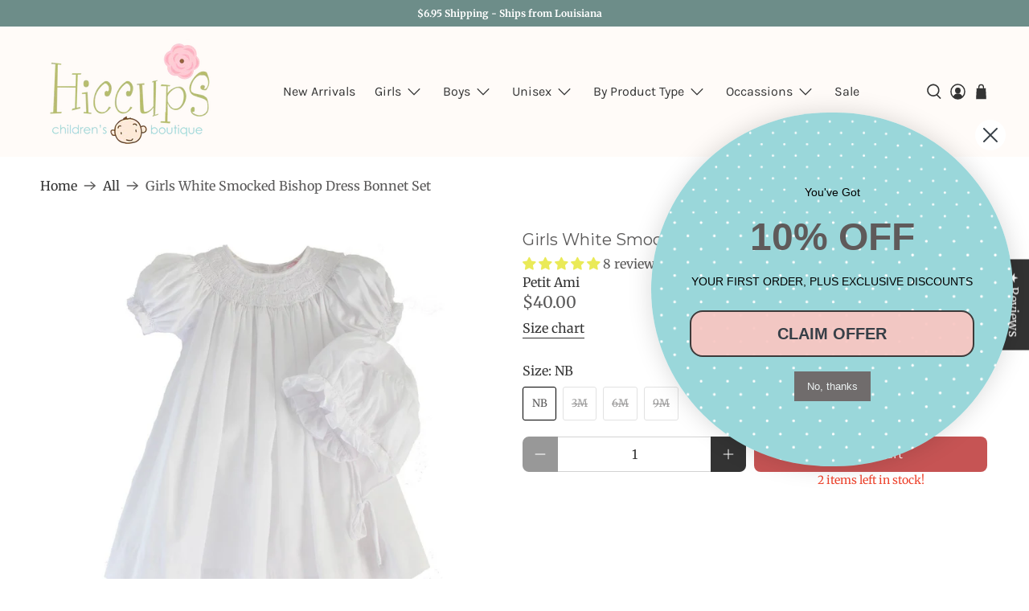

--- FILE ---
content_type: text/html; charset=utf-8
request_url: https://hiccupschildrensboutique.com/products/girls-white-smocked-bishop-dress-petit-ami-christening-dress
body_size: 89331
content:


 <!doctype html>
<html class="no-js no-touch" lang="en">
<head>

<script>

if(!window.jQuery){
    var jqueryScript = document.createElement('script');
    jqueryScript.setAttribute('src','https://ajax.googleapis.com/ajax/libs/jquery/3.6.0/jquery.min.js'); 
    document.head.appendChild(jqueryScript); 
}

__DL__jQueryinterval = setInterval(function(){
    // wait for jQuery to load & run script after jQuery has loaded
    if(window.jQuery){
        // search parameters
        getURLParams = function(name, url){
            if (!url) url = window.location.href;
            name = name.replace(/[\[\]]/g, "\\$&");
            var regex = new RegExp("[?&]" + name + "(=([^&#]*)|&|#|$)"),
            results = regex.exec(url);
            if (!results) return null;
            if (!results[2]) return '';
            return decodeURIComponent(results[2].replace(/\+/g, " "));
        };
        
        /**********************
        * DYNAMIC DEPENDENCIES
        ***********************/
        
        __DL__ = {
            dynamicCart: true,  // if cart is dynamic (meaning no refresh on cart add) set to true
            debug: false, // if true, console messages will be displayed
            cart: null,
            wishlist: null,
            removeCart: null
        };
        
        customBindings = {
            cartTriggers: [],
            viewCart: [],
            removeCartTrigger: [],
            cartVisableSelector: [],
            promoSubscriptionsSelectors: [],
            promoSuccess: [],
            ctaSelectors: [],
            newsletterSelectors: [],
            newsletterSuccess: [],
            searchPage: [],
            wishlistSelector: [],
            removeWishlist: [],
            wishlistPage: [],
            searchTermQuery: [getURLParams('q')], // replace var with correct query
        };
        
        /* DO NOT EDIT */
        defaultBindings = {
            cartTriggers: ['form[action="/cart/add"] [type="submit"],.add-to-cart,.cart-btn'],
            viewCart: ['form[action="/cart"],.my-cart,.trigger-cart,#mobileCart'],
            removeCartTrigger: ['[href*="/cart/change"]'],
            cartVisableSelector: ['.inlinecart.is-active,.inline-cart.is-active'],
            promoSubscriptionsSelectors: [],
            promoSuccess: [],
            ctaSelectors: [],
            newsletterSelectors: ['input.contact_email'],
            newsletterSuccess: ['.success_message'],
            searchPage: ['search'],
            wishlistSelector: [],
            removeWishlist: [],
            wishlistPage: []
        };
        
        // stitch bindings
        objectArray = customBindings;
        outputObject = __DL__;
        
        applyBindings = function(objectArray, outputObject){
            for (var x in objectArray) {  
                var key = x;
                var objs = objectArray[x]; 
                values = [];    
                if(objs.length > 0){    
                    values.push(objs);
                    if(key in outputObject){              
                        values.push(outputObject[key]); 
                        outputObject[key] = values.join(", "); 
                    }else{        
                        outputObject[key] = values.join(", ");
                    }   
                }  
            }
        };
        
        applyBindings(customBindings, __DL__);
        applyBindings(defaultBindings, __DL__);
        
        /**********************
        * PREREQUISITE LIBRARIES 
        ***********************/
        
        clearInterval(__DL__jQueryinterval);
        
        // jquery-cookies.js
        if(typeof $.cookie!==undefined){
            (function(a){if(typeof define==='function'&&define.amd){define(['jquery'],a)}else if(typeof exports==='object'){module.exports=a(require('jquery'))}else{a(jQuery)}}(function($){var g=/\+/g;function encode(s){return h.raw?s:encodeURIComponent(s)}function decode(s){return h.raw?s:decodeURIComponent(s)}function stringifyCookieValue(a){return encode(h.json?JSON.stringify(a):String(a))}function parseCookieValue(s){if(s.indexOf('"')===0){s=s.slice(1,-1).replace(/\\"/g,'"').replace(/\\\\/g,'\\')}try{s=decodeURIComponent(s.replace(g,' '));return h.json?JSON.parse(s):s}catch(e){}}function read(s,a){var b=h.raw?s:parseCookieValue(s);return $.isFunction(a)?a(b):b}var h=$.cookie=function(a,b,c){if(arguments.length>1&&!$.isFunction(b)){c=$.extend({},h.defaults,c);if(typeof c.expires==='number'){var d=c.expires,t=c.expires=new Date();t.setMilliseconds(t.getMilliseconds()+d*864e+5)}return(document.cookie=[encode(a),'=',stringifyCookieValue(b),c.expires?'; expires='+c.expires.toUTCString():'',c.path?'; path='+c.path:'',c.domain?'; domain='+c.domain:'',c.secure?'; secure':''].join(''))}var e=a?undefined:{},cookies=document.cookie?document.cookie.split('; '):[],i=0,l=cookies.length;for(;i<l;i++){var f=cookies[i].split('='),name=decode(f.shift()),cookie=f.join('=');if(a===name){e=read(cookie,b);break}if(!a&&(cookie=read(cookie))!==undefined){e[name]=cookie}}return e};h.defaults={};$.removeCookie=function(a,b){$.cookie(a,'',$.extend({},b,{expires:-1}));return!$.cookie(a)}}))}
        
        /**********************
        * Begin dataLayer Build 
        ***********************/
        
        window.dataLayer = window.dataLayer || [];  // init data layer if doesn't already exist

        var template = "product"; 
        
        /**
        * Landing Page Cookie
        * 1. Detect if user just landed on the site
        * 2. Only fires if Page Title matches website */
        
        $.cookie.raw = true;
        if ($.cookie('landingPage') === undefined || $.cookie('landingPage').length === 0) {
            var landingPage = true;
            $.cookie('landingPage', unescape);
            $.removeCookie('landingPage', {path: '/'});
            $.cookie('landingPage', 'landed', {path: '/'});
        } else {
            var landingPage = false;
            $.cookie('landingPage', unescape);
            $.removeCookie('landingPage', {path: '/'});
            $.cookie('landingPage', 'refresh', {path: '/'});
        }
        if (__DL__.debug) {
            console.log('Landing Page: ' + landingPage);
        }
        
        /** 
        * Log State Cookie */
        
        
        var isLoggedIn = false;
        
        if (!isLoggedIn) {
            $.cookie('logState', unescape);
            $.removeCookie('logState', {path: '/'});
            $.cookie('logState', 'loggedOut', {path: '/'});
        } else {
            if ($.cookie('logState') === 'loggedOut' || $.cookie('logState') === undefined) {
                $.cookie('logState', unescape);
                $.removeCookie('logState', {path: '/'});
                $.cookie('logState', 'firstLog', {path: '/'});
            } else if ($.cookie('logState') === 'firstLog') {
                $.cookie('logState', unescape);
                $.removeCookie('logState', {path: '/'});
                $.cookie('logState', 'refresh', {path: '/'});
            }
        }
        
        if ($.cookie('logState') === 'firstLog') {
            var firstLog = true;
        } else {
            var firstLog = false;
        }
        
        /**********************
        * DATALAYER SECTIONS 
        ***********************/
        
        /**
        * DATALAYER: Landing Page
        * Fires any time a user first lands on the site. */
        
        if ($.cookie('landingPage') === 'landed') {
            dataLayer.push({
                'pageType': 'Landing',
                'event': 'first_time_visitor_skilluper'
            });
        }
        
        /** 
        * DATALAYER: Log State
        * 1. Determine if user is logged in or not.
        * 2. Return User specific data. */
        
        var logState = {
            
            
            'logState' : "Logged Out",
            
            
            'firstLog'      : firstLog,
            'customerEmail' : null,
            'timestamp'     : Date().replace(/\(.*?\)/g,''),  
            
            'customerType'       : 'New',
            'customerTypeNumber' :'1', 
            
            'shippingInfo' : {
                'fullName'  : null,
                'firstName' : null,
                'lastName'  : null,
                'address1'  : null,
                'address2'  : null,
                'street'    : null,
                'city'      : null,
                'province'  : null,
                'zip'       : null,
                'country'   : null,
                'phone'     : null,
            },
            'billingInfo' : {
                'fullName'  : null,
                'firstName' : null,
                'lastName'  : null,
                'address1'  : null,
                'address2'  : null,
                'street'    : null,
                'city'      : null,
                'province'  : null,
                'zip'       : null,
                'country'   : null,
                'phone'     : null,
            },
            'checkoutEmail' : null,
            'currency'      : "USD",
            'pageType'      : 'Log State',
            'event'         : 'log_state_skilluper'
        }
        dataLayer.push(logState);
        /** 
        * DATALAYER: Homepage */
        
        if(document.location.pathname == "/"){
            dataLayer.push({
                'pageType' : 'Homepage',
                'event'    : 'homepage_skilluper',
                logState
            });
        }
      
        /** 
        * DATALAYER: 404 Pages
        * Fire on 404 Pages */
      	
        /** 
        * DATALAYER: Blog Articles
        * Fire on Blog Article Pages */
        
        
        /** DATALAYER: Product List Page (Collections, Category)
        * Fire on all product listing pages. */
        
            
        /** DATALAYER: Product Page
        * Fire on all Product View pages. */
          
            var ecommerce = {
                'items': [{
                    'item_id'        : 8543197495594,  
                    'item_variant'    : null,             
                    'item_name'      : "Girls White Smocked Bishop Dress Bonnet Set",
                    'price'           : "40.00",
                    'item_brand'      : "Petit Ami",
                    'item_category'   : "Dresses",
                    'item_list_name'  : null,
                    'description'     : "Infant girls white smocked bishop dress with short puff sleeves has detailed smocking around the neckline. Beautiful dress for Christening Baptism or Dedication. Darling baby girls day dress for coming home outfit, first portraits or any special occasion.65% Polyester 35% CottonComes with matching white bonnet with ruffle trim and diaper pantyNewborn fits up to 10 lbsBaby Girls Smocked Dresses: Petit Ami Baby ClothesBeautiful selection of Petit Ami traditional baby girls smocked dresses, bubbles, infant girls dresses, and baby girls daygowns make beautiful keepsakes that can be handed down for generations.",
                    'imageURL'        : 'https://hiccupschildrensboutique.com/cdn/shop/products/White_Smocked_bishop__76491.1619442370.1280.1280_grande.jpg?v=1695917921', 
                    'productURL'      : '/products/girls-white-smocked-bishop-dress-petit-ami-christening-dress'
                }]
            };               
            dataLayer.push({
                'pageType' : 'Product',
                'event'    : 'view_item_skilluper',
            	 ecommerce
            	});
            $(__DL__.cartTriggers).click(function(){
				dataLayer.push({                    
                    'event'    : 'add_to_cart_skilluper',
                    ecommerce
               	});                  
            });              
  		
      
        /** DATALAYER: Cart View
        * Fire anytime a user views their cart (non-dynamic) */               
        
                
        /** DATALAYER: Checkout on Shopify Plus **/
        if(Shopify.Checkout){
            var ecommerce = {
                'transaction_id': 'null',
                'affiliation': "Hiccups Children\u0026#39;s Boutique",
                'value': "",
                'tax': "",
                'shipping': "",
                'subtotal': "",
                'currency': null,
                
                'email': null,
                'items':[],
                };
            if(Shopify.Checkout.step){ 
                if(Shopify.Checkout.step.length > 0){
                    if (Shopify.Checkout.step === 'contact_information'){
                        dataLayer.push({
                            'event'    :'begin_checkout_skilluper',
                            'pageType' :'Customer Information',
                            'step': 1,
                        	ecommerce
                        });
                    }else if (Shopify.Checkout.step === 'shipping_method'){
                        dataLayer.push({
                            'event'    :'add_shipping_info_skilluper',
                            'pageType' :'Shipping Information',
                            ecommerce
                        });
                    }else if( Shopify.Checkout.step === "payment_method" ){
                        dataLayer.push({
                            'event'    :'add_payment_info_skilluper',
                            'pageType' :'Add Payment Info',
                        	ecommerce
                        });
                    }
                }
                            
                /** DATALAYER: Transaction */
                if(Shopify.Checkout.page == "thank_you"){
                    dataLayer.push({
                    'pageType' :'Transaction',
                    'event'    :'purchase_skilluper',
                    ecommerce
                    });
                }               
            }
        }
              
	    /** DOM Ready **/	
        $(document).ready(function() {
            /** DATALAYER: Search Results */
            var searchPage = new RegExp(__DL__.searchPage, "g");
            if(document.location.pathname.match(searchPage)){
                var ecommerce = {
                    items :[],
                };
                dataLayer.push({
                    'pageType'   : "Search",
                    'search_term' : __DL__.searchTermQuery,                                       
                    'event'      : "search_skilluper",
                    'item_list_name'  : null,
                    ecommerce
                });    
            }
            
            /** DATALAYER: Remove From Cart **/
            

            /** Google Tag Manager **/
            (function(w,d,s,l,i){w[l]=w[l]||[];w[l].push({'gtm.start':
            new Date().getTime(),event:'gtm.js'});var f=d.getElementsByTagName(s)[0],
            j=d.createElement(s),dl=l!='dataLayer'?'&l='+l:'';j.async=true;j.src=
            'https://www.googletagmanager.com/gtm.js?id='+i+dl;f.parentNode.insertBefore(j,f);
            })(window,document,'script','dataLayer','GTM-NWWVC8P8');

        }); // document ready
    }
}, 500);
  
</script> <script>
    window.Store = window.Store || {};
    window.Store.id = 81823826218;</script> <meta charset="utf-8"> <meta http-equiv="cleartype" content="on"> <meta name="robots" content="index,follow"> <meta name="viewport" content="width=device-width,initial-scale=1"> <meta name="theme-color" content="#ffffff"> <meta name="facebook-domain-verification" content="2ba1c47nymulksx6korg5n9w3mdwkq" /> <link rel="canonical" href="https://hiccupschildrensboutique.com/products/girls-white-smocked-bishop-dress-petit-ami-christening-dress"><title>White Smocked Bishop Dress for Baby Girl | Children&#39;s Clothing Boutique - Hiccups Children&#39;s Boutique</title> <!-- DNS prefetches --> <link rel="dns-prefetch" href="https://cdn.shopify.com"> <link rel="dns-prefetch" href="https://fonts.shopify.com"> <link rel="dns-prefetch" href="https://monorail-edge.shopifysvc.com"> <link rel="dns-prefetch" href="https://ajax.googleapis.com"> <!-- Preconnects --> <link rel="preconnect" href="https://cdn.shopify.com" crossorigin> <link rel="preconnect" href="https://fonts.shopify.com" crossorigin> <link rel="preconnect" href="https://monorail-edge.shopifysvc.com"> <link rel="preconnect" href="https://ajax.googleapis.com"> <!-- Preloads --> <!-- Preload CSS --> <link rel="preload" href="//hiccupschildrensboutique.com/cdn/shop/t/4/assets/fancybox.css?v=30466120580444283401693438116" as="style"> <link rel="preload" href="//hiccupschildrensboutique.com/cdn/shop/t/4/assets/styles.css?v=53797780836462795221765032408" as="style"> <link rel="preload" href="//hiccupschildrensboutique.com/cdn/shop/t/4/assets/jadepuma.css?v=11786203281034984551696025706" as="style"> <!-- Preload JS --> <link rel="preload" href="https://ajax.googleapis.com/ajax/libs/jquery/3.6.0/jquery.min.js" as="script"> <link rel="preload" href="//hiccupschildrensboutique.com/cdn/shop/t/4/assets/vendors.js?v=11282825012671617991693438116" as="script"> <link rel="preload" href="//hiccupschildrensboutique.com/cdn/shop/t/4/assets/utilities.js?v=17547107198205258051693438116" as="script"> <link rel="preload" href="//hiccupschildrensboutique.com/cdn/shop/t/4/assets/app.js?v=157226998940186471041693438116" as="script"> <link rel="preload" href="/services/javascripts/currencies.js" as="script"> <link rel="preload" href="//hiccupschildrensboutique.com/cdn/shop/t/4/assets/currencyConversion.js?v=131509219858779596601693438116" as="script"> <!-- CSS for Flex --> <link rel="stylesheet" href="//hiccupschildrensboutique.com/cdn/shop/t/4/assets/fancybox.css?v=30466120580444283401693438116"> <link rel="stylesheet" href="//hiccupschildrensboutique.com/cdn/shop/t/4/assets/styles.css?v=53797780836462795221765032408"> <link rel="stylesheet" href="//hiccupschildrensboutique.com/cdn/shop/t/4/assets/jadepuma.css?v=11786203281034984551696025706"> <script>
    window.PXUTheme = window.PXUTheme || {};
    window.PXUTheme.version = '5.0.1';
    window.PXUTheme.name = 'Flex';</script> <script>
    

window.PXUTheme = window.PXUTheme || {};


window.PXUTheme.info = {
  name: 'Flex',
  version: '3.0.0'
}


window.PXUTheme.currency = {};
window.PXUTheme.currency.show_multiple_currencies = null;
window.PXUTheme.currency.presentment_currency = "USD";
window.PXUTheme.currency.default_currency = "USD";
window.PXUTheme.currency.display_format = null;
window.PXUTheme.currency.money_format = "";
window.PXUTheme.currency.money_format_no_currency = "${{amount}}";
window.PXUTheme.currency.money_format_currency = "${{amount}} USD";
window.PXUTheme.currency.native_multi_currency = true;
window.PXUTheme.currency.iso_code = "USD";
window.PXUTheme.currency.symbol = "$";



window.PXUTheme.allCountryOptionTags = "\u003coption value=\"United States\" data-provinces=\"[[\u0026quot;Alabama\u0026quot;,\u0026quot;Alabama\u0026quot;],[\u0026quot;Alaska\u0026quot;,\u0026quot;Alaska\u0026quot;],[\u0026quot;American Samoa\u0026quot;,\u0026quot;American Samoa\u0026quot;],[\u0026quot;Arizona\u0026quot;,\u0026quot;Arizona\u0026quot;],[\u0026quot;Arkansas\u0026quot;,\u0026quot;Arkansas\u0026quot;],[\u0026quot;Armed Forces Americas\u0026quot;,\u0026quot;Armed Forces Americas\u0026quot;],[\u0026quot;Armed Forces Europe\u0026quot;,\u0026quot;Armed Forces Europe\u0026quot;],[\u0026quot;Armed Forces Pacific\u0026quot;,\u0026quot;Armed Forces Pacific\u0026quot;],[\u0026quot;California\u0026quot;,\u0026quot;California\u0026quot;],[\u0026quot;Colorado\u0026quot;,\u0026quot;Colorado\u0026quot;],[\u0026quot;Connecticut\u0026quot;,\u0026quot;Connecticut\u0026quot;],[\u0026quot;Delaware\u0026quot;,\u0026quot;Delaware\u0026quot;],[\u0026quot;District of Columbia\u0026quot;,\u0026quot;Washington DC\u0026quot;],[\u0026quot;Federated States of Micronesia\u0026quot;,\u0026quot;Micronesia\u0026quot;],[\u0026quot;Florida\u0026quot;,\u0026quot;Florida\u0026quot;],[\u0026quot;Georgia\u0026quot;,\u0026quot;Georgia\u0026quot;],[\u0026quot;Guam\u0026quot;,\u0026quot;Guam\u0026quot;],[\u0026quot;Hawaii\u0026quot;,\u0026quot;Hawaii\u0026quot;],[\u0026quot;Idaho\u0026quot;,\u0026quot;Idaho\u0026quot;],[\u0026quot;Illinois\u0026quot;,\u0026quot;Illinois\u0026quot;],[\u0026quot;Indiana\u0026quot;,\u0026quot;Indiana\u0026quot;],[\u0026quot;Iowa\u0026quot;,\u0026quot;Iowa\u0026quot;],[\u0026quot;Kansas\u0026quot;,\u0026quot;Kansas\u0026quot;],[\u0026quot;Kentucky\u0026quot;,\u0026quot;Kentucky\u0026quot;],[\u0026quot;Louisiana\u0026quot;,\u0026quot;Louisiana\u0026quot;],[\u0026quot;Maine\u0026quot;,\u0026quot;Maine\u0026quot;],[\u0026quot;Marshall Islands\u0026quot;,\u0026quot;Marshall Islands\u0026quot;],[\u0026quot;Maryland\u0026quot;,\u0026quot;Maryland\u0026quot;],[\u0026quot;Massachusetts\u0026quot;,\u0026quot;Massachusetts\u0026quot;],[\u0026quot;Michigan\u0026quot;,\u0026quot;Michigan\u0026quot;],[\u0026quot;Minnesota\u0026quot;,\u0026quot;Minnesota\u0026quot;],[\u0026quot;Mississippi\u0026quot;,\u0026quot;Mississippi\u0026quot;],[\u0026quot;Missouri\u0026quot;,\u0026quot;Missouri\u0026quot;],[\u0026quot;Montana\u0026quot;,\u0026quot;Montana\u0026quot;],[\u0026quot;Nebraska\u0026quot;,\u0026quot;Nebraska\u0026quot;],[\u0026quot;Nevada\u0026quot;,\u0026quot;Nevada\u0026quot;],[\u0026quot;New Hampshire\u0026quot;,\u0026quot;New Hampshire\u0026quot;],[\u0026quot;New Jersey\u0026quot;,\u0026quot;New Jersey\u0026quot;],[\u0026quot;New Mexico\u0026quot;,\u0026quot;New Mexico\u0026quot;],[\u0026quot;New York\u0026quot;,\u0026quot;New York\u0026quot;],[\u0026quot;North Carolina\u0026quot;,\u0026quot;North Carolina\u0026quot;],[\u0026quot;North Dakota\u0026quot;,\u0026quot;North Dakota\u0026quot;],[\u0026quot;Northern Mariana Islands\u0026quot;,\u0026quot;Northern Mariana Islands\u0026quot;],[\u0026quot;Ohio\u0026quot;,\u0026quot;Ohio\u0026quot;],[\u0026quot;Oklahoma\u0026quot;,\u0026quot;Oklahoma\u0026quot;],[\u0026quot;Oregon\u0026quot;,\u0026quot;Oregon\u0026quot;],[\u0026quot;Palau\u0026quot;,\u0026quot;Palau\u0026quot;],[\u0026quot;Pennsylvania\u0026quot;,\u0026quot;Pennsylvania\u0026quot;],[\u0026quot;Puerto Rico\u0026quot;,\u0026quot;Puerto Rico\u0026quot;],[\u0026quot;Rhode Island\u0026quot;,\u0026quot;Rhode Island\u0026quot;],[\u0026quot;South Carolina\u0026quot;,\u0026quot;South Carolina\u0026quot;],[\u0026quot;South Dakota\u0026quot;,\u0026quot;South Dakota\u0026quot;],[\u0026quot;Tennessee\u0026quot;,\u0026quot;Tennessee\u0026quot;],[\u0026quot;Texas\u0026quot;,\u0026quot;Texas\u0026quot;],[\u0026quot;Utah\u0026quot;,\u0026quot;Utah\u0026quot;],[\u0026quot;Vermont\u0026quot;,\u0026quot;Vermont\u0026quot;],[\u0026quot;Virgin Islands\u0026quot;,\u0026quot;U.S. Virgin Islands\u0026quot;],[\u0026quot;Virginia\u0026quot;,\u0026quot;Virginia\u0026quot;],[\u0026quot;Washington\u0026quot;,\u0026quot;Washington\u0026quot;],[\u0026quot;West Virginia\u0026quot;,\u0026quot;West Virginia\u0026quot;],[\u0026quot;Wisconsin\u0026quot;,\u0026quot;Wisconsin\u0026quot;],[\u0026quot;Wyoming\u0026quot;,\u0026quot;Wyoming\u0026quot;]]\"\u003eUnited States\u003c\/option\u003e\n\u003coption value=\"---\" data-provinces=\"[]\"\u003e---\u003c\/option\u003e\n\u003coption value=\"Afghanistan\" data-provinces=\"[]\"\u003eAfghanistan\u003c\/option\u003e\n\u003coption value=\"Aland Islands\" data-provinces=\"[]\"\u003eÅland Islands\u003c\/option\u003e\n\u003coption value=\"Albania\" data-provinces=\"[]\"\u003eAlbania\u003c\/option\u003e\n\u003coption value=\"Algeria\" data-provinces=\"[]\"\u003eAlgeria\u003c\/option\u003e\n\u003coption value=\"Andorra\" data-provinces=\"[]\"\u003eAndorra\u003c\/option\u003e\n\u003coption value=\"Angola\" data-provinces=\"[]\"\u003eAngola\u003c\/option\u003e\n\u003coption value=\"Anguilla\" data-provinces=\"[]\"\u003eAnguilla\u003c\/option\u003e\n\u003coption value=\"Antigua And Barbuda\" data-provinces=\"[]\"\u003eAntigua \u0026 Barbuda\u003c\/option\u003e\n\u003coption value=\"Argentina\" data-provinces=\"[[\u0026quot;Buenos Aires\u0026quot;,\u0026quot;Buenos Aires Province\u0026quot;],[\u0026quot;Catamarca\u0026quot;,\u0026quot;Catamarca\u0026quot;],[\u0026quot;Chaco\u0026quot;,\u0026quot;Chaco\u0026quot;],[\u0026quot;Chubut\u0026quot;,\u0026quot;Chubut\u0026quot;],[\u0026quot;Ciudad Autónoma de Buenos Aires\u0026quot;,\u0026quot;Buenos Aires (Autonomous City)\u0026quot;],[\u0026quot;Corrientes\u0026quot;,\u0026quot;Corrientes\u0026quot;],[\u0026quot;Córdoba\u0026quot;,\u0026quot;Córdoba\u0026quot;],[\u0026quot;Entre Ríos\u0026quot;,\u0026quot;Entre Ríos\u0026quot;],[\u0026quot;Formosa\u0026quot;,\u0026quot;Formosa\u0026quot;],[\u0026quot;Jujuy\u0026quot;,\u0026quot;Jujuy\u0026quot;],[\u0026quot;La Pampa\u0026quot;,\u0026quot;La Pampa\u0026quot;],[\u0026quot;La Rioja\u0026quot;,\u0026quot;La Rioja\u0026quot;],[\u0026quot;Mendoza\u0026quot;,\u0026quot;Mendoza\u0026quot;],[\u0026quot;Misiones\u0026quot;,\u0026quot;Misiones\u0026quot;],[\u0026quot;Neuquén\u0026quot;,\u0026quot;Neuquén\u0026quot;],[\u0026quot;Río Negro\u0026quot;,\u0026quot;Río Negro\u0026quot;],[\u0026quot;Salta\u0026quot;,\u0026quot;Salta\u0026quot;],[\u0026quot;San Juan\u0026quot;,\u0026quot;San Juan\u0026quot;],[\u0026quot;San Luis\u0026quot;,\u0026quot;San Luis\u0026quot;],[\u0026quot;Santa Cruz\u0026quot;,\u0026quot;Santa Cruz\u0026quot;],[\u0026quot;Santa Fe\u0026quot;,\u0026quot;Santa Fe\u0026quot;],[\u0026quot;Santiago Del Estero\u0026quot;,\u0026quot;Santiago del Estero\u0026quot;],[\u0026quot;Tierra Del Fuego\u0026quot;,\u0026quot;Tierra del Fuego\u0026quot;],[\u0026quot;Tucumán\u0026quot;,\u0026quot;Tucumán\u0026quot;]]\"\u003eArgentina\u003c\/option\u003e\n\u003coption value=\"Armenia\" data-provinces=\"[]\"\u003eArmenia\u003c\/option\u003e\n\u003coption value=\"Aruba\" data-provinces=\"[]\"\u003eAruba\u003c\/option\u003e\n\u003coption value=\"Ascension Island\" data-provinces=\"[]\"\u003eAscension Island\u003c\/option\u003e\n\u003coption value=\"Australia\" data-provinces=\"[[\u0026quot;Australian Capital Territory\u0026quot;,\u0026quot;Australian Capital Territory\u0026quot;],[\u0026quot;New South Wales\u0026quot;,\u0026quot;New South Wales\u0026quot;],[\u0026quot;Northern Territory\u0026quot;,\u0026quot;Northern Territory\u0026quot;],[\u0026quot;Queensland\u0026quot;,\u0026quot;Queensland\u0026quot;],[\u0026quot;South Australia\u0026quot;,\u0026quot;South Australia\u0026quot;],[\u0026quot;Tasmania\u0026quot;,\u0026quot;Tasmania\u0026quot;],[\u0026quot;Victoria\u0026quot;,\u0026quot;Victoria\u0026quot;],[\u0026quot;Western Australia\u0026quot;,\u0026quot;Western Australia\u0026quot;]]\"\u003eAustralia\u003c\/option\u003e\n\u003coption value=\"Austria\" data-provinces=\"[]\"\u003eAustria\u003c\/option\u003e\n\u003coption value=\"Azerbaijan\" data-provinces=\"[]\"\u003eAzerbaijan\u003c\/option\u003e\n\u003coption value=\"Bahamas\" data-provinces=\"[]\"\u003eBahamas\u003c\/option\u003e\n\u003coption value=\"Bahrain\" data-provinces=\"[]\"\u003eBahrain\u003c\/option\u003e\n\u003coption value=\"Bangladesh\" data-provinces=\"[]\"\u003eBangladesh\u003c\/option\u003e\n\u003coption value=\"Barbados\" data-provinces=\"[]\"\u003eBarbados\u003c\/option\u003e\n\u003coption value=\"Belarus\" data-provinces=\"[]\"\u003eBelarus\u003c\/option\u003e\n\u003coption value=\"Belgium\" data-provinces=\"[]\"\u003eBelgium\u003c\/option\u003e\n\u003coption value=\"Belize\" data-provinces=\"[]\"\u003eBelize\u003c\/option\u003e\n\u003coption value=\"Benin\" data-provinces=\"[]\"\u003eBenin\u003c\/option\u003e\n\u003coption value=\"Bermuda\" data-provinces=\"[]\"\u003eBermuda\u003c\/option\u003e\n\u003coption value=\"Bhutan\" data-provinces=\"[]\"\u003eBhutan\u003c\/option\u003e\n\u003coption value=\"Bolivia\" data-provinces=\"[]\"\u003eBolivia\u003c\/option\u003e\n\u003coption value=\"Bosnia And Herzegovina\" data-provinces=\"[]\"\u003eBosnia \u0026 Herzegovina\u003c\/option\u003e\n\u003coption value=\"Botswana\" data-provinces=\"[]\"\u003eBotswana\u003c\/option\u003e\n\u003coption value=\"Brazil\" data-provinces=\"[[\u0026quot;Acre\u0026quot;,\u0026quot;Acre\u0026quot;],[\u0026quot;Alagoas\u0026quot;,\u0026quot;Alagoas\u0026quot;],[\u0026quot;Amapá\u0026quot;,\u0026quot;Amapá\u0026quot;],[\u0026quot;Amazonas\u0026quot;,\u0026quot;Amazonas\u0026quot;],[\u0026quot;Bahia\u0026quot;,\u0026quot;Bahia\u0026quot;],[\u0026quot;Ceará\u0026quot;,\u0026quot;Ceará\u0026quot;],[\u0026quot;Distrito Federal\u0026quot;,\u0026quot;Federal District\u0026quot;],[\u0026quot;Espírito Santo\u0026quot;,\u0026quot;Espírito Santo\u0026quot;],[\u0026quot;Goiás\u0026quot;,\u0026quot;Goiás\u0026quot;],[\u0026quot;Maranhão\u0026quot;,\u0026quot;Maranhão\u0026quot;],[\u0026quot;Mato Grosso\u0026quot;,\u0026quot;Mato Grosso\u0026quot;],[\u0026quot;Mato Grosso do Sul\u0026quot;,\u0026quot;Mato Grosso do Sul\u0026quot;],[\u0026quot;Minas Gerais\u0026quot;,\u0026quot;Minas Gerais\u0026quot;],[\u0026quot;Paraná\u0026quot;,\u0026quot;Paraná\u0026quot;],[\u0026quot;Paraíba\u0026quot;,\u0026quot;Paraíba\u0026quot;],[\u0026quot;Pará\u0026quot;,\u0026quot;Pará\u0026quot;],[\u0026quot;Pernambuco\u0026quot;,\u0026quot;Pernambuco\u0026quot;],[\u0026quot;Piauí\u0026quot;,\u0026quot;Piauí\u0026quot;],[\u0026quot;Rio Grande do Norte\u0026quot;,\u0026quot;Rio Grande do Norte\u0026quot;],[\u0026quot;Rio Grande do Sul\u0026quot;,\u0026quot;Rio Grande do Sul\u0026quot;],[\u0026quot;Rio de Janeiro\u0026quot;,\u0026quot;Rio de Janeiro\u0026quot;],[\u0026quot;Rondônia\u0026quot;,\u0026quot;Rondônia\u0026quot;],[\u0026quot;Roraima\u0026quot;,\u0026quot;Roraima\u0026quot;],[\u0026quot;Santa Catarina\u0026quot;,\u0026quot;Santa Catarina\u0026quot;],[\u0026quot;Sergipe\u0026quot;,\u0026quot;Sergipe\u0026quot;],[\u0026quot;São Paulo\u0026quot;,\u0026quot;São Paulo\u0026quot;],[\u0026quot;Tocantins\u0026quot;,\u0026quot;Tocantins\u0026quot;]]\"\u003eBrazil\u003c\/option\u003e\n\u003coption value=\"British Indian Ocean Territory\" data-provinces=\"[]\"\u003eBritish Indian Ocean Territory\u003c\/option\u003e\n\u003coption value=\"Virgin Islands, British\" data-provinces=\"[]\"\u003eBritish Virgin Islands\u003c\/option\u003e\n\u003coption value=\"Brunei\" data-provinces=\"[]\"\u003eBrunei\u003c\/option\u003e\n\u003coption value=\"Bulgaria\" data-provinces=\"[]\"\u003eBulgaria\u003c\/option\u003e\n\u003coption value=\"Burkina Faso\" data-provinces=\"[]\"\u003eBurkina Faso\u003c\/option\u003e\n\u003coption value=\"Burundi\" data-provinces=\"[]\"\u003eBurundi\u003c\/option\u003e\n\u003coption value=\"Cambodia\" data-provinces=\"[]\"\u003eCambodia\u003c\/option\u003e\n\u003coption value=\"Republic of Cameroon\" data-provinces=\"[]\"\u003eCameroon\u003c\/option\u003e\n\u003coption value=\"Canada\" data-provinces=\"[[\u0026quot;Alberta\u0026quot;,\u0026quot;Alberta\u0026quot;],[\u0026quot;British Columbia\u0026quot;,\u0026quot;British Columbia\u0026quot;],[\u0026quot;Manitoba\u0026quot;,\u0026quot;Manitoba\u0026quot;],[\u0026quot;New Brunswick\u0026quot;,\u0026quot;New Brunswick\u0026quot;],[\u0026quot;Newfoundland and Labrador\u0026quot;,\u0026quot;Newfoundland and Labrador\u0026quot;],[\u0026quot;Northwest Territories\u0026quot;,\u0026quot;Northwest Territories\u0026quot;],[\u0026quot;Nova Scotia\u0026quot;,\u0026quot;Nova Scotia\u0026quot;],[\u0026quot;Nunavut\u0026quot;,\u0026quot;Nunavut\u0026quot;],[\u0026quot;Ontario\u0026quot;,\u0026quot;Ontario\u0026quot;],[\u0026quot;Prince Edward Island\u0026quot;,\u0026quot;Prince Edward Island\u0026quot;],[\u0026quot;Quebec\u0026quot;,\u0026quot;Quebec\u0026quot;],[\u0026quot;Saskatchewan\u0026quot;,\u0026quot;Saskatchewan\u0026quot;],[\u0026quot;Yukon\u0026quot;,\u0026quot;Yukon\u0026quot;]]\"\u003eCanada\u003c\/option\u003e\n\u003coption value=\"Cape Verde\" data-provinces=\"[]\"\u003eCape Verde\u003c\/option\u003e\n\u003coption value=\"Caribbean Netherlands\" data-provinces=\"[]\"\u003eCaribbean Netherlands\u003c\/option\u003e\n\u003coption value=\"Cayman Islands\" data-provinces=\"[]\"\u003eCayman Islands\u003c\/option\u003e\n\u003coption value=\"Central African Republic\" data-provinces=\"[]\"\u003eCentral African Republic\u003c\/option\u003e\n\u003coption value=\"Chad\" data-provinces=\"[]\"\u003eChad\u003c\/option\u003e\n\u003coption value=\"Chile\" data-provinces=\"[[\u0026quot;Antofagasta\u0026quot;,\u0026quot;Antofagasta\u0026quot;],[\u0026quot;Araucanía\u0026quot;,\u0026quot;Araucanía\u0026quot;],[\u0026quot;Arica and Parinacota\u0026quot;,\u0026quot;Arica y Parinacota\u0026quot;],[\u0026quot;Atacama\u0026quot;,\u0026quot;Atacama\u0026quot;],[\u0026quot;Aysén\u0026quot;,\u0026quot;Aysén\u0026quot;],[\u0026quot;Biobío\u0026quot;,\u0026quot;Bío Bío\u0026quot;],[\u0026quot;Coquimbo\u0026quot;,\u0026quot;Coquimbo\u0026quot;],[\u0026quot;Los Lagos\u0026quot;,\u0026quot;Los Lagos\u0026quot;],[\u0026quot;Los Ríos\u0026quot;,\u0026quot;Los Ríos\u0026quot;],[\u0026quot;Magallanes\u0026quot;,\u0026quot;Magallanes Region\u0026quot;],[\u0026quot;Maule\u0026quot;,\u0026quot;Maule\u0026quot;],[\u0026quot;O\u0026#39;Higgins\u0026quot;,\u0026quot;Libertador General Bernardo O’Higgins\u0026quot;],[\u0026quot;Santiago\u0026quot;,\u0026quot;Santiago Metropolitan\u0026quot;],[\u0026quot;Tarapacá\u0026quot;,\u0026quot;Tarapacá\u0026quot;],[\u0026quot;Valparaíso\u0026quot;,\u0026quot;Valparaíso\u0026quot;],[\u0026quot;Ñuble\u0026quot;,\u0026quot;Ñuble\u0026quot;]]\"\u003eChile\u003c\/option\u003e\n\u003coption value=\"China\" data-provinces=\"[[\u0026quot;Anhui\u0026quot;,\u0026quot;Anhui\u0026quot;],[\u0026quot;Beijing\u0026quot;,\u0026quot;Beijing\u0026quot;],[\u0026quot;Chongqing\u0026quot;,\u0026quot;Chongqing\u0026quot;],[\u0026quot;Fujian\u0026quot;,\u0026quot;Fujian\u0026quot;],[\u0026quot;Gansu\u0026quot;,\u0026quot;Gansu\u0026quot;],[\u0026quot;Guangdong\u0026quot;,\u0026quot;Guangdong\u0026quot;],[\u0026quot;Guangxi\u0026quot;,\u0026quot;Guangxi\u0026quot;],[\u0026quot;Guizhou\u0026quot;,\u0026quot;Guizhou\u0026quot;],[\u0026quot;Hainan\u0026quot;,\u0026quot;Hainan\u0026quot;],[\u0026quot;Hebei\u0026quot;,\u0026quot;Hebei\u0026quot;],[\u0026quot;Heilongjiang\u0026quot;,\u0026quot;Heilongjiang\u0026quot;],[\u0026quot;Henan\u0026quot;,\u0026quot;Henan\u0026quot;],[\u0026quot;Hubei\u0026quot;,\u0026quot;Hubei\u0026quot;],[\u0026quot;Hunan\u0026quot;,\u0026quot;Hunan\u0026quot;],[\u0026quot;Inner Mongolia\u0026quot;,\u0026quot;Inner Mongolia\u0026quot;],[\u0026quot;Jiangsu\u0026quot;,\u0026quot;Jiangsu\u0026quot;],[\u0026quot;Jiangxi\u0026quot;,\u0026quot;Jiangxi\u0026quot;],[\u0026quot;Jilin\u0026quot;,\u0026quot;Jilin\u0026quot;],[\u0026quot;Liaoning\u0026quot;,\u0026quot;Liaoning\u0026quot;],[\u0026quot;Ningxia\u0026quot;,\u0026quot;Ningxia\u0026quot;],[\u0026quot;Qinghai\u0026quot;,\u0026quot;Qinghai\u0026quot;],[\u0026quot;Shaanxi\u0026quot;,\u0026quot;Shaanxi\u0026quot;],[\u0026quot;Shandong\u0026quot;,\u0026quot;Shandong\u0026quot;],[\u0026quot;Shanghai\u0026quot;,\u0026quot;Shanghai\u0026quot;],[\u0026quot;Shanxi\u0026quot;,\u0026quot;Shanxi\u0026quot;],[\u0026quot;Sichuan\u0026quot;,\u0026quot;Sichuan\u0026quot;],[\u0026quot;Tianjin\u0026quot;,\u0026quot;Tianjin\u0026quot;],[\u0026quot;Xinjiang\u0026quot;,\u0026quot;Xinjiang\u0026quot;],[\u0026quot;Xizang\u0026quot;,\u0026quot;Tibet\u0026quot;],[\u0026quot;Yunnan\u0026quot;,\u0026quot;Yunnan\u0026quot;],[\u0026quot;Zhejiang\u0026quot;,\u0026quot;Zhejiang\u0026quot;]]\"\u003eChina\u003c\/option\u003e\n\u003coption value=\"Christmas Island\" data-provinces=\"[]\"\u003eChristmas Island\u003c\/option\u003e\n\u003coption value=\"Cocos (Keeling) Islands\" data-provinces=\"[]\"\u003eCocos (Keeling) Islands\u003c\/option\u003e\n\u003coption value=\"Colombia\" data-provinces=\"[[\u0026quot;Amazonas\u0026quot;,\u0026quot;Amazonas\u0026quot;],[\u0026quot;Antioquia\u0026quot;,\u0026quot;Antioquia\u0026quot;],[\u0026quot;Arauca\u0026quot;,\u0026quot;Arauca\u0026quot;],[\u0026quot;Atlántico\u0026quot;,\u0026quot;Atlántico\u0026quot;],[\u0026quot;Bogotá, D.C.\u0026quot;,\u0026quot;Capital District\u0026quot;],[\u0026quot;Bolívar\u0026quot;,\u0026quot;Bolívar\u0026quot;],[\u0026quot;Boyacá\u0026quot;,\u0026quot;Boyacá\u0026quot;],[\u0026quot;Caldas\u0026quot;,\u0026quot;Caldas\u0026quot;],[\u0026quot;Caquetá\u0026quot;,\u0026quot;Caquetá\u0026quot;],[\u0026quot;Casanare\u0026quot;,\u0026quot;Casanare\u0026quot;],[\u0026quot;Cauca\u0026quot;,\u0026quot;Cauca\u0026quot;],[\u0026quot;Cesar\u0026quot;,\u0026quot;Cesar\u0026quot;],[\u0026quot;Chocó\u0026quot;,\u0026quot;Chocó\u0026quot;],[\u0026quot;Cundinamarca\u0026quot;,\u0026quot;Cundinamarca\u0026quot;],[\u0026quot;Córdoba\u0026quot;,\u0026quot;Córdoba\u0026quot;],[\u0026quot;Guainía\u0026quot;,\u0026quot;Guainía\u0026quot;],[\u0026quot;Guaviare\u0026quot;,\u0026quot;Guaviare\u0026quot;],[\u0026quot;Huila\u0026quot;,\u0026quot;Huila\u0026quot;],[\u0026quot;La Guajira\u0026quot;,\u0026quot;La Guajira\u0026quot;],[\u0026quot;Magdalena\u0026quot;,\u0026quot;Magdalena\u0026quot;],[\u0026quot;Meta\u0026quot;,\u0026quot;Meta\u0026quot;],[\u0026quot;Nariño\u0026quot;,\u0026quot;Nariño\u0026quot;],[\u0026quot;Norte de Santander\u0026quot;,\u0026quot;Norte de Santander\u0026quot;],[\u0026quot;Putumayo\u0026quot;,\u0026quot;Putumayo\u0026quot;],[\u0026quot;Quindío\u0026quot;,\u0026quot;Quindío\u0026quot;],[\u0026quot;Risaralda\u0026quot;,\u0026quot;Risaralda\u0026quot;],[\u0026quot;San Andrés, Providencia y Santa Catalina\u0026quot;,\u0026quot;San Andrés \\u0026 Providencia\u0026quot;],[\u0026quot;Santander\u0026quot;,\u0026quot;Santander\u0026quot;],[\u0026quot;Sucre\u0026quot;,\u0026quot;Sucre\u0026quot;],[\u0026quot;Tolima\u0026quot;,\u0026quot;Tolima\u0026quot;],[\u0026quot;Valle del Cauca\u0026quot;,\u0026quot;Valle del Cauca\u0026quot;],[\u0026quot;Vaupés\u0026quot;,\u0026quot;Vaupés\u0026quot;],[\u0026quot;Vichada\u0026quot;,\u0026quot;Vichada\u0026quot;]]\"\u003eColombia\u003c\/option\u003e\n\u003coption value=\"Comoros\" data-provinces=\"[]\"\u003eComoros\u003c\/option\u003e\n\u003coption value=\"Congo\" data-provinces=\"[]\"\u003eCongo - Brazzaville\u003c\/option\u003e\n\u003coption value=\"Congo, The Democratic Republic Of The\" data-provinces=\"[]\"\u003eCongo - Kinshasa\u003c\/option\u003e\n\u003coption value=\"Cook Islands\" data-provinces=\"[]\"\u003eCook Islands\u003c\/option\u003e\n\u003coption value=\"Costa Rica\" data-provinces=\"[[\u0026quot;Alajuela\u0026quot;,\u0026quot;Alajuela\u0026quot;],[\u0026quot;Cartago\u0026quot;,\u0026quot;Cartago\u0026quot;],[\u0026quot;Guanacaste\u0026quot;,\u0026quot;Guanacaste\u0026quot;],[\u0026quot;Heredia\u0026quot;,\u0026quot;Heredia\u0026quot;],[\u0026quot;Limón\u0026quot;,\u0026quot;Limón\u0026quot;],[\u0026quot;Puntarenas\u0026quot;,\u0026quot;Puntarenas\u0026quot;],[\u0026quot;San José\u0026quot;,\u0026quot;San José\u0026quot;]]\"\u003eCosta Rica\u003c\/option\u003e\n\u003coption value=\"Croatia\" data-provinces=\"[]\"\u003eCroatia\u003c\/option\u003e\n\u003coption value=\"Curaçao\" data-provinces=\"[]\"\u003eCuraçao\u003c\/option\u003e\n\u003coption value=\"Cyprus\" data-provinces=\"[]\"\u003eCyprus\u003c\/option\u003e\n\u003coption value=\"Czech Republic\" data-provinces=\"[]\"\u003eCzechia\u003c\/option\u003e\n\u003coption value=\"Côte d'Ivoire\" data-provinces=\"[]\"\u003eCôte d’Ivoire\u003c\/option\u003e\n\u003coption value=\"Denmark\" data-provinces=\"[]\"\u003eDenmark\u003c\/option\u003e\n\u003coption value=\"Djibouti\" data-provinces=\"[]\"\u003eDjibouti\u003c\/option\u003e\n\u003coption value=\"Dominica\" data-provinces=\"[]\"\u003eDominica\u003c\/option\u003e\n\u003coption value=\"Dominican Republic\" data-provinces=\"[]\"\u003eDominican Republic\u003c\/option\u003e\n\u003coption value=\"Ecuador\" data-provinces=\"[]\"\u003eEcuador\u003c\/option\u003e\n\u003coption value=\"Egypt\" data-provinces=\"[[\u0026quot;6th of October\u0026quot;,\u0026quot;6th of October\u0026quot;],[\u0026quot;Al Sharqia\u0026quot;,\u0026quot;Al Sharqia\u0026quot;],[\u0026quot;Alexandria\u0026quot;,\u0026quot;Alexandria\u0026quot;],[\u0026quot;Aswan\u0026quot;,\u0026quot;Aswan\u0026quot;],[\u0026quot;Asyut\u0026quot;,\u0026quot;Asyut\u0026quot;],[\u0026quot;Beheira\u0026quot;,\u0026quot;Beheira\u0026quot;],[\u0026quot;Beni Suef\u0026quot;,\u0026quot;Beni Suef\u0026quot;],[\u0026quot;Cairo\u0026quot;,\u0026quot;Cairo\u0026quot;],[\u0026quot;Dakahlia\u0026quot;,\u0026quot;Dakahlia\u0026quot;],[\u0026quot;Damietta\u0026quot;,\u0026quot;Damietta\u0026quot;],[\u0026quot;Faiyum\u0026quot;,\u0026quot;Faiyum\u0026quot;],[\u0026quot;Gharbia\u0026quot;,\u0026quot;Gharbia\u0026quot;],[\u0026quot;Giza\u0026quot;,\u0026quot;Giza\u0026quot;],[\u0026quot;Helwan\u0026quot;,\u0026quot;Helwan\u0026quot;],[\u0026quot;Ismailia\u0026quot;,\u0026quot;Ismailia\u0026quot;],[\u0026quot;Kafr el-Sheikh\u0026quot;,\u0026quot;Kafr el-Sheikh\u0026quot;],[\u0026quot;Luxor\u0026quot;,\u0026quot;Luxor\u0026quot;],[\u0026quot;Matrouh\u0026quot;,\u0026quot;Matrouh\u0026quot;],[\u0026quot;Minya\u0026quot;,\u0026quot;Minya\u0026quot;],[\u0026quot;Monufia\u0026quot;,\u0026quot;Monufia\u0026quot;],[\u0026quot;New Valley\u0026quot;,\u0026quot;New Valley\u0026quot;],[\u0026quot;North Sinai\u0026quot;,\u0026quot;North Sinai\u0026quot;],[\u0026quot;Port Said\u0026quot;,\u0026quot;Port Said\u0026quot;],[\u0026quot;Qalyubia\u0026quot;,\u0026quot;Qalyubia\u0026quot;],[\u0026quot;Qena\u0026quot;,\u0026quot;Qena\u0026quot;],[\u0026quot;Red Sea\u0026quot;,\u0026quot;Red Sea\u0026quot;],[\u0026quot;Sohag\u0026quot;,\u0026quot;Sohag\u0026quot;],[\u0026quot;South Sinai\u0026quot;,\u0026quot;South Sinai\u0026quot;],[\u0026quot;Suez\u0026quot;,\u0026quot;Suez\u0026quot;]]\"\u003eEgypt\u003c\/option\u003e\n\u003coption value=\"El Salvador\" data-provinces=\"[[\u0026quot;Ahuachapán\u0026quot;,\u0026quot;Ahuachapán\u0026quot;],[\u0026quot;Cabañas\u0026quot;,\u0026quot;Cabañas\u0026quot;],[\u0026quot;Chalatenango\u0026quot;,\u0026quot;Chalatenango\u0026quot;],[\u0026quot;Cuscatlán\u0026quot;,\u0026quot;Cuscatlán\u0026quot;],[\u0026quot;La Libertad\u0026quot;,\u0026quot;La Libertad\u0026quot;],[\u0026quot;La Paz\u0026quot;,\u0026quot;La Paz\u0026quot;],[\u0026quot;La Unión\u0026quot;,\u0026quot;La Unión\u0026quot;],[\u0026quot;Morazán\u0026quot;,\u0026quot;Morazán\u0026quot;],[\u0026quot;San Miguel\u0026quot;,\u0026quot;San Miguel\u0026quot;],[\u0026quot;San Salvador\u0026quot;,\u0026quot;San Salvador\u0026quot;],[\u0026quot;San Vicente\u0026quot;,\u0026quot;San Vicente\u0026quot;],[\u0026quot;Santa Ana\u0026quot;,\u0026quot;Santa Ana\u0026quot;],[\u0026quot;Sonsonate\u0026quot;,\u0026quot;Sonsonate\u0026quot;],[\u0026quot;Usulután\u0026quot;,\u0026quot;Usulután\u0026quot;]]\"\u003eEl Salvador\u003c\/option\u003e\n\u003coption value=\"Equatorial Guinea\" data-provinces=\"[]\"\u003eEquatorial Guinea\u003c\/option\u003e\n\u003coption value=\"Eritrea\" data-provinces=\"[]\"\u003eEritrea\u003c\/option\u003e\n\u003coption value=\"Estonia\" data-provinces=\"[]\"\u003eEstonia\u003c\/option\u003e\n\u003coption value=\"Eswatini\" data-provinces=\"[]\"\u003eEswatini\u003c\/option\u003e\n\u003coption value=\"Ethiopia\" data-provinces=\"[]\"\u003eEthiopia\u003c\/option\u003e\n\u003coption value=\"Falkland Islands (Malvinas)\" data-provinces=\"[]\"\u003eFalkland Islands\u003c\/option\u003e\n\u003coption value=\"Faroe Islands\" data-provinces=\"[]\"\u003eFaroe Islands\u003c\/option\u003e\n\u003coption value=\"Fiji\" data-provinces=\"[]\"\u003eFiji\u003c\/option\u003e\n\u003coption value=\"Finland\" data-provinces=\"[]\"\u003eFinland\u003c\/option\u003e\n\u003coption value=\"France\" data-provinces=\"[]\"\u003eFrance\u003c\/option\u003e\n\u003coption value=\"French Guiana\" data-provinces=\"[]\"\u003eFrench Guiana\u003c\/option\u003e\n\u003coption value=\"French Polynesia\" data-provinces=\"[]\"\u003eFrench Polynesia\u003c\/option\u003e\n\u003coption value=\"French Southern Territories\" data-provinces=\"[]\"\u003eFrench Southern Territories\u003c\/option\u003e\n\u003coption value=\"Gabon\" data-provinces=\"[]\"\u003eGabon\u003c\/option\u003e\n\u003coption value=\"Gambia\" data-provinces=\"[]\"\u003eGambia\u003c\/option\u003e\n\u003coption value=\"Georgia\" data-provinces=\"[]\"\u003eGeorgia\u003c\/option\u003e\n\u003coption value=\"Germany\" data-provinces=\"[]\"\u003eGermany\u003c\/option\u003e\n\u003coption value=\"Ghana\" data-provinces=\"[]\"\u003eGhana\u003c\/option\u003e\n\u003coption value=\"Gibraltar\" data-provinces=\"[]\"\u003eGibraltar\u003c\/option\u003e\n\u003coption value=\"Greece\" data-provinces=\"[]\"\u003eGreece\u003c\/option\u003e\n\u003coption value=\"Greenland\" data-provinces=\"[]\"\u003eGreenland\u003c\/option\u003e\n\u003coption value=\"Grenada\" data-provinces=\"[]\"\u003eGrenada\u003c\/option\u003e\n\u003coption value=\"Guadeloupe\" data-provinces=\"[]\"\u003eGuadeloupe\u003c\/option\u003e\n\u003coption value=\"Guatemala\" data-provinces=\"[[\u0026quot;Alta Verapaz\u0026quot;,\u0026quot;Alta Verapaz\u0026quot;],[\u0026quot;Baja Verapaz\u0026quot;,\u0026quot;Baja Verapaz\u0026quot;],[\u0026quot;Chimaltenango\u0026quot;,\u0026quot;Chimaltenango\u0026quot;],[\u0026quot;Chiquimula\u0026quot;,\u0026quot;Chiquimula\u0026quot;],[\u0026quot;El Progreso\u0026quot;,\u0026quot;El Progreso\u0026quot;],[\u0026quot;Escuintla\u0026quot;,\u0026quot;Escuintla\u0026quot;],[\u0026quot;Guatemala\u0026quot;,\u0026quot;Guatemala\u0026quot;],[\u0026quot;Huehuetenango\u0026quot;,\u0026quot;Huehuetenango\u0026quot;],[\u0026quot;Izabal\u0026quot;,\u0026quot;Izabal\u0026quot;],[\u0026quot;Jalapa\u0026quot;,\u0026quot;Jalapa\u0026quot;],[\u0026quot;Jutiapa\u0026quot;,\u0026quot;Jutiapa\u0026quot;],[\u0026quot;Petén\u0026quot;,\u0026quot;Petén\u0026quot;],[\u0026quot;Quetzaltenango\u0026quot;,\u0026quot;Quetzaltenango\u0026quot;],[\u0026quot;Quiché\u0026quot;,\u0026quot;Quiché\u0026quot;],[\u0026quot;Retalhuleu\u0026quot;,\u0026quot;Retalhuleu\u0026quot;],[\u0026quot;Sacatepéquez\u0026quot;,\u0026quot;Sacatepéquez\u0026quot;],[\u0026quot;San Marcos\u0026quot;,\u0026quot;San Marcos\u0026quot;],[\u0026quot;Santa Rosa\u0026quot;,\u0026quot;Santa Rosa\u0026quot;],[\u0026quot;Sololá\u0026quot;,\u0026quot;Sololá\u0026quot;],[\u0026quot;Suchitepéquez\u0026quot;,\u0026quot;Suchitepéquez\u0026quot;],[\u0026quot;Totonicapán\u0026quot;,\u0026quot;Totonicapán\u0026quot;],[\u0026quot;Zacapa\u0026quot;,\u0026quot;Zacapa\u0026quot;]]\"\u003eGuatemala\u003c\/option\u003e\n\u003coption value=\"Guernsey\" data-provinces=\"[]\"\u003eGuernsey\u003c\/option\u003e\n\u003coption value=\"Guinea\" data-provinces=\"[]\"\u003eGuinea\u003c\/option\u003e\n\u003coption value=\"Guinea Bissau\" data-provinces=\"[]\"\u003eGuinea-Bissau\u003c\/option\u003e\n\u003coption value=\"Guyana\" data-provinces=\"[]\"\u003eGuyana\u003c\/option\u003e\n\u003coption value=\"Haiti\" data-provinces=\"[]\"\u003eHaiti\u003c\/option\u003e\n\u003coption value=\"Honduras\" data-provinces=\"[]\"\u003eHonduras\u003c\/option\u003e\n\u003coption value=\"Hong Kong\" data-provinces=\"[[\u0026quot;Hong Kong Island\u0026quot;,\u0026quot;Hong Kong Island\u0026quot;],[\u0026quot;Kowloon\u0026quot;,\u0026quot;Kowloon\u0026quot;],[\u0026quot;New Territories\u0026quot;,\u0026quot;New Territories\u0026quot;]]\"\u003eHong Kong SAR\u003c\/option\u003e\n\u003coption value=\"Hungary\" data-provinces=\"[]\"\u003eHungary\u003c\/option\u003e\n\u003coption value=\"Iceland\" data-provinces=\"[]\"\u003eIceland\u003c\/option\u003e\n\u003coption value=\"India\" data-provinces=\"[[\u0026quot;Andaman and Nicobar Islands\u0026quot;,\u0026quot;Andaman and Nicobar Islands\u0026quot;],[\u0026quot;Andhra Pradesh\u0026quot;,\u0026quot;Andhra Pradesh\u0026quot;],[\u0026quot;Arunachal Pradesh\u0026quot;,\u0026quot;Arunachal Pradesh\u0026quot;],[\u0026quot;Assam\u0026quot;,\u0026quot;Assam\u0026quot;],[\u0026quot;Bihar\u0026quot;,\u0026quot;Bihar\u0026quot;],[\u0026quot;Chandigarh\u0026quot;,\u0026quot;Chandigarh\u0026quot;],[\u0026quot;Chhattisgarh\u0026quot;,\u0026quot;Chhattisgarh\u0026quot;],[\u0026quot;Dadra and Nagar Haveli\u0026quot;,\u0026quot;Dadra and Nagar Haveli\u0026quot;],[\u0026quot;Daman and Diu\u0026quot;,\u0026quot;Daman and Diu\u0026quot;],[\u0026quot;Delhi\u0026quot;,\u0026quot;Delhi\u0026quot;],[\u0026quot;Goa\u0026quot;,\u0026quot;Goa\u0026quot;],[\u0026quot;Gujarat\u0026quot;,\u0026quot;Gujarat\u0026quot;],[\u0026quot;Haryana\u0026quot;,\u0026quot;Haryana\u0026quot;],[\u0026quot;Himachal Pradesh\u0026quot;,\u0026quot;Himachal Pradesh\u0026quot;],[\u0026quot;Jammu and Kashmir\u0026quot;,\u0026quot;Jammu and Kashmir\u0026quot;],[\u0026quot;Jharkhand\u0026quot;,\u0026quot;Jharkhand\u0026quot;],[\u0026quot;Karnataka\u0026quot;,\u0026quot;Karnataka\u0026quot;],[\u0026quot;Kerala\u0026quot;,\u0026quot;Kerala\u0026quot;],[\u0026quot;Ladakh\u0026quot;,\u0026quot;Ladakh\u0026quot;],[\u0026quot;Lakshadweep\u0026quot;,\u0026quot;Lakshadweep\u0026quot;],[\u0026quot;Madhya Pradesh\u0026quot;,\u0026quot;Madhya Pradesh\u0026quot;],[\u0026quot;Maharashtra\u0026quot;,\u0026quot;Maharashtra\u0026quot;],[\u0026quot;Manipur\u0026quot;,\u0026quot;Manipur\u0026quot;],[\u0026quot;Meghalaya\u0026quot;,\u0026quot;Meghalaya\u0026quot;],[\u0026quot;Mizoram\u0026quot;,\u0026quot;Mizoram\u0026quot;],[\u0026quot;Nagaland\u0026quot;,\u0026quot;Nagaland\u0026quot;],[\u0026quot;Odisha\u0026quot;,\u0026quot;Odisha\u0026quot;],[\u0026quot;Puducherry\u0026quot;,\u0026quot;Puducherry\u0026quot;],[\u0026quot;Punjab\u0026quot;,\u0026quot;Punjab\u0026quot;],[\u0026quot;Rajasthan\u0026quot;,\u0026quot;Rajasthan\u0026quot;],[\u0026quot;Sikkim\u0026quot;,\u0026quot;Sikkim\u0026quot;],[\u0026quot;Tamil Nadu\u0026quot;,\u0026quot;Tamil Nadu\u0026quot;],[\u0026quot;Telangana\u0026quot;,\u0026quot;Telangana\u0026quot;],[\u0026quot;Tripura\u0026quot;,\u0026quot;Tripura\u0026quot;],[\u0026quot;Uttar Pradesh\u0026quot;,\u0026quot;Uttar Pradesh\u0026quot;],[\u0026quot;Uttarakhand\u0026quot;,\u0026quot;Uttarakhand\u0026quot;],[\u0026quot;West Bengal\u0026quot;,\u0026quot;West Bengal\u0026quot;]]\"\u003eIndia\u003c\/option\u003e\n\u003coption value=\"Indonesia\" data-provinces=\"[[\u0026quot;Aceh\u0026quot;,\u0026quot;Aceh\u0026quot;],[\u0026quot;Bali\u0026quot;,\u0026quot;Bali\u0026quot;],[\u0026quot;Bangka Belitung\u0026quot;,\u0026quot;Bangka–Belitung Islands\u0026quot;],[\u0026quot;Banten\u0026quot;,\u0026quot;Banten\u0026quot;],[\u0026quot;Bengkulu\u0026quot;,\u0026quot;Bengkulu\u0026quot;],[\u0026quot;Gorontalo\u0026quot;,\u0026quot;Gorontalo\u0026quot;],[\u0026quot;Jakarta\u0026quot;,\u0026quot;Jakarta\u0026quot;],[\u0026quot;Jambi\u0026quot;,\u0026quot;Jambi\u0026quot;],[\u0026quot;Jawa Barat\u0026quot;,\u0026quot;West Java\u0026quot;],[\u0026quot;Jawa Tengah\u0026quot;,\u0026quot;Central Java\u0026quot;],[\u0026quot;Jawa Timur\u0026quot;,\u0026quot;East Java\u0026quot;],[\u0026quot;Kalimantan Barat\u0026quot;,\u0026quot;West Kalimantan\u0026quot;],[\u0026quot;Kalimantan Selatan\u0026quot;,\u0026quot;South Kalimantan\u0026quot;],[\u0026quot;Kalimantan Tengah\u0026quot;,\u0026quot;Central Kalimantan\u0026quot;],[\u0026quot;Kalimantan Timur\u0026quot;,\u0026quot;East Kalimantan\u0026quot;],[\u0026quot;Kalimantan Utara\u0026quot;,\u0026quot;North Kalimantan\u0026quot;],[\u0026quot;Kepulauan Riau\u0026quot;,\u0026quot;Riau Islands\u0026quot;],[\u0026quot;Lampung\u0026quot;,\u0026quot;Lampung\u0026quot;],[\u0026quot;Maluku\u0026quot;,\u0026quot;Maluku\u0026quot;],[\u0026quot;Maluku Utara\u0026quot;,\u0026quot;North Maluku\u0026quot;],[\u0026quot;North Sumatra\u0026quot;,\u0026quot;North Sumatra\u0026quot;],[\u0026quot;Nusa Tenggara Barat\u0026quot;,\u0026quot;West Nusa Tenggara\u0026quot;],[\u0026quot;Nusa Tenggara Timur\u0026quot;,\u0026quot;East Nusa Tenggara\u0026quot;],[\u0026quot;Papua\u0026quot;,\u0026quot;Papua\u0026quot;],[\u0026quot;Papua Barat\u0026quot;,\u0026quot;West Papua\u0026quot;],[\u0026quot;Riau\u0026quot;,\u0026quot;Riau\u0026quot;],[\u0026quot;South Sumatra\u0026quot;,\u0026quot;South Sumatra\u0026quot;],[\u0026quot;Sulawesi Barat\u0026quot;,\u0026quot;West Sulawesi\u0026quot;],[\u0026quot;Sulawesi Selatan\u0026quot;,\u0026quot;South Sulawesi\u0026quot;],[\u0026quot;Sulawesi Tengah\u0026quot;,\u0026quot;Central Sulawesi\u0026quot;],[\u0026quot;Sulawesi Tenggara\u0026quot;,\u0026quot;Southeast Sulawesi\u0026quot;],[\u0026quot;Sulawesi Utara\u0026quot;,\u0026quot;North Sulawesi\u0026quot;],[\u0026quot;West Sumatra\u0026quot;,\u0026quot;West Sumatra\u0026quot;],[\u0026quot;Yogyakarta\u0026quot;,\u0026quot;Yogyakarta\u0026quot;]]\"\u003eIndonesia\u003c\/option\u003e\n\u003coption value=\"Iraq\" data-provinces=\"[]\"\u003eIraq\u003c\/option\u003e\n\u003coption value=\"Ireland\" data-provinces=\"[[\u0026quot;Carlow\u0026quot;,\u0026quot;Carlow\u0026quot;],[\u0026quot;Cavan\u0026quot;,\u0026quot;Cavan\u0026quot;],[\u0026quot;Clare\u0026quot;,\u0026quot;Clare\u0026quot;],[\u0026quot;Cork\u0026quot;,\u0026quot;Cork\u0026quot;],[\u0026quot;Donegal\u0026quot;,\u0026quot;Donegal\u0026quot;],[\u0026quot;Dublin\u0026quot;,\u0026quot;Dublin\u0026quot;],[\u0026quot;Galway\u0026quot;,\u0026quot;Galway\u0026quot;],[\u0026quot;Kerry\u0026quot;,\u0026quot;Kerry\u0026quot;],[\u0026quot;Kildare\u0026quot;,\u0026quot;Kildare\u0026quot;],[\u0026quot;Kilkenny\u0026quot;,\u0026quot;Kilkenny\u0026quot;],[\u0026quot;Laois\u0026quot;,\u0026quot;Laois\u0026quot;],[\u0026quot;Leitrim\u0026quot;,\u0026quot;Leitrim\u0026quot;],[\u0026quot;Limerick\u0026quot;,\u0026quot;Limerick\u0026quot;],[\u0026quot;Longford\u0026quot;,\u0026quot;Longford\u0026quot;],[\u0026quot;Louth\u0026quot;,\u0026quot;Louth\u0026quot;],[\u0026quot;Mayo\u0026quot;,\u0026quot;Mayo\u0026quot;],[\u0026quot;Meath\u0026quot;,\u0026quot;Meath\u0026quot;],[\u0026quot;Monaghan\u0026quot;,\u0026quot;Monaghan\u0026quot;],[\u0026quot;Offaly\u0026quot;,\u0026quot;Offaly\u0026quot;],[\u0026quot;Roscommon\u0026quot;,\u0026quot;Roscommon\u0026quot;],[\u0026quot;Sligo\u0026quot;,\u0026quot;Sligo\u0026quot;],[\u0026quot;Tipperary\u0026quot;,\u0026quot;Tipperary\u0026quot;],[\u0026quot;Waterford\u0026quot;,\u0026quot;Waterford\u0026quot;],[\u0026quot;Westmeath\u0026quot;,\u0026quot;Westmeath\u0026quot;],[\u0026quot;Wexford\u0026quot;,\u0026quot;Wexford\u0026quot;],[\u0026quot;Wicklow\u0026quot;,\u0026quot;Wicklow\u0026quot;]]\"\u003eIreland\u003c\/option\u003e\n\u003coption value=\"Isle Of Man\" data-provinces=\"[]\"\u003eIsle of Man\u003c\/option\u003e\n\u003coption value=\"Israel\" data-provinces=\"[]\"\u003eIsrael\u003c\/option\u003e\n\u003coption value=\"Italy\" data-provinces=\"[[\u0026quot;Agrigento\u0026quot;,\u0026quot;Agrigento\u0026quot;],[\u0026quot;Alessandria\u0026quot;,\u0026quot;Alessandria\u0026quot;],[\u0026quot;Ancona\u0026quot;,\u0026quot;Ancona\u0026quot;],[\u0026quot;Aosta\u0026quot;,\u0026quot;Aosta Valley\u0026quot;],[\u0026quot;Arezzo\u0026quot;,\u0026quot;Arezzo\u0026quot;],[\u0026quot;Ascoli Piceno\u0026quot;,\u0026quot;Ascoli Piceno\u0026quot;],[\u0026quot;Asti\u0026quot;,\u0026quot;Asti\u0026quot;],[\u0026quot;Avellino\u0026quot;,\u0026quot;Avellino\u0026quot;],[\u0026quot;Bari\u0026quot;,\u0026quot;Bari\u0026quot;],[\u0026quot;Barletta-Andria-Trani\u0026quot;,\u0026quot;Barletta-Andria-Trani\u0026quot;],[\u0026quot;Belluno\u0026quot;,\u0026quot;Belluno\u0026quot;],[\u0026quot;Benevento\u0026quot;,\u0026quot;Benevento\u0026quot;],[\u0026quot;Bergamo\u0026quot;,\u0026quot;Bergamo\u0026quot;],[\u0026quot;Biella\u0026quot;,\u0026quot;Biella\u0026quot;],[\u0026quot;Bologna\u0026quot;,\u0026quot;Bologna\u0026quot;],[\u0026quot;Bolzano\u0026quot;,\u0026quot;South Tyrol\u0026quot;],[\u0026quot;Brescia\u0026quot;,\u0026quot;Brescia\u0026quot;],[\u0026quot;Brindisi\u0026quot;,\u0026quot;Brindisi\u0026quot;],[\u0026quot;Cagliari\u0026quot;,\u0026quot;Cagliari\u0026quot;],[\u0026quot;Caltanissetta\u0026quot;,\u0026quot;Caltanissetta\u0026quot;],[\u0026quot;Campobasso\u0026quot;,\u0026quot;Campobasso\u0026quot;],[\u0026quot;Carbonia-Iglesias\u0026quot;,\u0026quot;Carbonia-Iglesias\u0026quot;],[\u0026quot;Caserta\u0026quot;,\u0026quot;Caserta\u0026quot;],[\u0026quot;Catania\u0026quot;,\u0026quot;Catania\u0026quot;],[\u0026quot;Catanzaro\u0026quot;,\u0026quot;Catanzaro\u0026quot;],[\u0026quot;Chieti\u0026quot;,\u0026quot;Chieti\u0026quot;],[\u0026quot;Como\u0026quot;,\u0026quot;Como\u0026quot;],[\u0026quot;Cosenza\u0026quot;,\u0026quot;Cosenza\u0026quot;],[\u0026quot;Cremona\u0026quot;,\u0026quot;Cremona\u0026quot;],[\u0026quot;Crotone\u0026quot;,\u0026quot;Crotone\u0026quot;],[\u0026quot;Cuneo\u0026quot;,\u0026quot;Cuneo\u0026quot;],[\u0026quot;Enna\u0026quot;,\u0026quot;Enna\u0026quot;],[\u0026quot;Fermo\u0026quot;,\u0026quot;Fermo\u0026quot;],[\u0026quot;Ferrara\u0026quot;,\u0026quot;Ferrara\u0026quot;],[\u0026quot;Firenze\u0026quot;,\u0026quot;Florence\u0026quot;],[\u0026quot;Foggia\u0026quot;,\u0026quot;Foggia\u0026quot;],[\u0026quot;Forlì-Cesena\u0026quot;,\u0026quot;Forlì-Cesena\u0026quot;],[\u0026quot;Frosinone\u0026quot;,\u0026quot;Frosinone\u0026quot;],[\u0026quot;Genova\u0026quot;,\u0026quot;Genoa\u0026quot;],[\u0026quot;Gorizia\u0026quot;,\u0026quot;Gorizia\u0026quot;],[\u0026quot;Grosseto\u0026quot;,\u0026quot;Grosseto\u0026quot;],[\u0026quot;Imperia\u0026quot;,\u0026quot;Imperia\u0026quot;],[\u0026quot;Isernia\u0026quot;,\u0026quot;Isernia\u0026quot;],[\u0026quot;L\u0026#39;Aquila\u0026quot;,\u0026quot;L’Aquila\u0026quot;],[\u0026quot;La Spezia\u0026quot;,\u0026quot;La Spezia\u0026quot;],[\u0026quot;Latina\u0026quot;,\u0026quot;Latina\u0026quot;],[\u0026quot;Lecce\u0026quot;,\u0026quot;Lecce\u0026quot;],[\u0026quot;Lecco\u0026quot;,\u0026quot;Lecco\u0026quot;],[\u0026quot;Livorno\u0026quot;,\u0026quot;Livorno\u0026quot;],[\u0026quot;Lodi\u0026quot;,\u0026quot;Lodi\u0026quot;],[\u0026quot;Lucca\u0026quot;,\u0026quot;Lucca\u0026quot;],[\u0026quot;Macerata\u0026quot;,\u0026quot;Macerata\u0026quot;],[\u0026quot;Mantova\u0026quot;,\u0026quot;Mantua\u0026quot;],[\u0026quot;Massa-Carrara\u0026quot;,\u0026quot;Massa and Carrara\u0026quot;],[\u0026quot;Matera\u0026quot;,\u0026quot;Matera\u0026quot;],[\u0026quot;Medio Campidano\u0026quot;,\u0026quot;Medio Campidano\u0026quot;],[\u0026quot;Messina\u0026quot;,\u0026quot;Messina\u0026quot;],[\u0026quot;Milano\u0026quot;,\u0026quot;Milan\u0026quot;],[\u0026quot;Modena\u0026quot;,\u0026quot;Modena\u0026quot;],[\u0026quot;Monza e Brianza\u0026quot;,\u0026quot;Monza and Brianza\u0026quot;],[\u0026quot;Napoli\u0026quot;,\u0026quot;Naples\u0026quot;],[\u0026quot;Novara\u0026quot;,\u0026quot;Novara\u0026quot;],[\u0026quot;Nuoro\u0026quot;,\u0026quot;Nuoro\u0026quot;],[\u0026quot;Ogliastra\u0026quot;,\u0026quot;Ogliastra\u0026quot;],[\u0026quot;Olbia-Tempio\u0026quot;,\u0026quot;Olbia-Tempio\u0026quot;],[\u0026quot;Oristano\u0026quot;,\u0026quot;Oristano\u0026quot;],[\u0026quot;Padova\u0026quot;,\u0026quot;Padua\u0026quot;],[\u0026quot;Palermo\u0026quot;,\u0026quot;Palermo\u0026quot;],[\u0026quot;Parma\u0026quot;,\u0026quot;Parma\u0026quot;],[\u0026quot;Pavia\u0026quot;,\u0026quot;Pavia\u0026quot;],[\u0026quot;Perugia\u0026quot;,\u0026quot;Perugia\u0026quot;],[\u0026quot;Pesaro e Urbino\u0026quot;,\u0026quot;Pesaro and Urbino\u0026quot;],[\u0026quot;Pescara\u0026quot;,\u0026quot;Pescara\u0026quot;],[\u0026quot;Piacenza\u0026quot;,\u0026quot;Piacenza\u0026quot;],[\u0026quot;Pisa\u0026quot;,\u0026quot;Pisa\u0026quot;],[\u0026quot;Pistoia\u0026quot;,\u0026quot;Pistoia\u0026quot;],[\u0026quot;Pordenone\u0026quot;,\u0026quot;Pordenone\u0026quot;],[\u0026quot;Potenza\u0026quot;,\u0026quot;Potenza\u0026quot;],[\u0026quot;Prato\u0026quot;,\u0026quot;Prato\u0026quot;],[\u0026quot;Ragusa\u0026quot;,\u0026quot;Ragusa\u0026quot;],[\u0026quot;Ravenna\u0026quot;,\u0026quot;Ravenna\u0026quot;],[\u0026quot;Reggio Calabria\u0026quot;,\u0026quot;Reggio Calabria\u0026quot;],[\u0026quot;Reggio Emilia\u0026quot;,\u0026quot;Reggio Emilia\u0026quot;],[\u0026quot;Rieti\u0026quot;,\u0026quot;Rieti\u0026quot;],[\u0026quot;Rimini\u0026quot;,\u0026quot;Rimini\u0026quot;],[\u0026quot;Roma\u0026quot;,\u0026quot;Rome\u0026quot;],[\u0026quot;Rovigo\u0026quot;,\u0026quot;Rovigo\u0026quot;],[\u0026quot;Salerno\u0026quot;,\u0026quot;Salerno\u0026quot;],[\u0026quot;Sassari\u0026quot;,\u0026quot;Sassari\u0026quot;],[\u0026quot;Savona\u0026quot;,\u0026quot;Savona\u0026quot;],[\u0026quot;Siena\u0026quot;,\u0026quot;Siena\u0026quot;],[\u0026quot;Siracusa\u0026quot;,\u0026quot;Syracuse\u0026quot;],[\u0026quot;Sondrio\u0026quot;,\u0026quot;Sondrio\u0026quot;],[\u0026quot;Taranto\u0026quot;,\u0026quot;Taranto\u0026quot;],[\u0026quot;Teramo\u0026quot;,\u0026quot;Teramo\u0026quot;],[\u0026quot;Terni\u0026quot;,\u0026quot;Terni\u0026quot;],[\u0026quot;Torino\u0026quot;,\u0026quot;Turin\u0026quot;],[\u0026quot;Trapani\u0026quot;,\u0026quot;Trapani\u0026quot;],[\u0026quot;Trento\u0026quot;,\u0026quot;Trentino\u0026quot;],[\u0026quot;Treviso\u0026quot;,\u0026quot;Treviso\u0026quot;],[\u0026quot;Trieste\u0026quot;,\u0026quot;Trieste\u0026quot;],[\u0026quot;Udine\u0026quot;,\u0026quot;Udine\u0026quot;],[\u0026quot;Varese\u0026quot;,\u0026quot;Varese\u0026quot;],[\u0026quot;Venezia\u0026quot;,\u0026quot;Venice\u0026quot;],[\u0026quot;Verbano-Cusio-Ossola\u0026quot;,\u0026quot;Verbano-Cusio-Ossola\u0026quot;],[\u0026quot;Vercelli\u0026quot;,\u0026quot;Vercelli\u0026quot;],[\u0026quot;Verona\u0026quot;,\u0026quot;Verona\u0026quot;],[\u0026quot;Vibo Valentia\u0026quot;,\u0026quot;Vibo Valentia\u0026quot;],[\u0026quot;Vicenza\u0026quot;,\u0026quot;Vicenza\u0026quot;],[\u0026quot;Viterbo\u0026quot;,\u0026quot;Viterbo\u0026quot;]]\"\u003eItaly\u003c\/option\u003e\n\u003coption value=\"Jamaica\" data-provinces=\"[]\"\u003eJamaica\u003c\/option\u003e\n\u003coption value=\"Japan\" data-provinces=\"[[\u0026quot;Aichi\u0026quot;,\u0026quot;Aichi\u0026quot;],[\u0026quot;Akita\u0026quot;,\u0026quot;Akita\u0026quot;],[\u0026quot;Aomori\u0026quot;,\u0026quot;Aomori\u0026quot;],[\u0026quot;Chiba\u0026quot;,\u0026quot;Chiba\u0026quot;],[\u0026quot;Ehime\u0026quot;,\u0026quot;Ehime\u0026quot;],[\u0026quot;Fukui\u0026quot;,\u0026quot;Fukui\u0026quot;],[\u0026quot;Fukuoka\u0026quot;,\u0026quot;Fukuoka\u0026quot;],[\u0026quot;Fukushima\u0026quot;,\u0026quot;Fukushima\u0026quot;],[\u0026quot;Gifu\u0026quot;,\u0026quot;Gifu\u0026quot;],[\u0026quot;Gunma\u0026quot;,\u0026quot;Gunma\u0026quot;],[\u0026quot;Hiroshima\u0026quot;,\u0026quot;Hiroshima\u0026quot;],[\u0026quot;Hokkaidō\u0026quot;,\u0026quot;Hokkaido\u0026quot;],[\u0026quot;Hyōgo\u0026quot;,\u0026quot;Hyogo\u0026quot;],[\u0026quot;Ibaraki\u0026quot;,\u0026quot;Ibaraki\u0026quot;],[\u0026quot;Ishikawa\u0026quot;,\u0026quot;Ishikawa\u0026quot;],[\u0026quot;Iwate\u0026quot;,\u0026quot;Iwate\u0026quot;],[\u0026quot;Kagawa\u0026quot;,\u0026quot;Kagawa\u0026quot;],[\u0026quot;Kagoshima\u0026quot;,\u0026quot;Kagoshima\u0026quot;],[\u0026quot;Kanagawa\u0026quot;,\u0026quot;Kanagawa\u0026quot;],[\u0026quot;Kumamoto\u0026quot;,\u0026quot;Kumamoto\u0026quot;],[\u0026quot;Kyōto\u0026quot;,\u0026quot;Kyoto\u0026quot;],[\u0026quot;Kōchi\u0026quot;,\u0026quot;Kochi\u0026quot;],[\u0026quot;Mie\u0026quot;,\u0026quot;Mie\u0026quot;],[\u0026quot;Miyagi\u0026quot;,\u0026quot;Miyagi\u0026quot;],[\u0026quot;Miyazaki\u0026quot;,\u0026quot;Miyazaki\u0026quot;],[\u0026quot;Nagano\u0026quot;,\u0026quot;Nagano\u0026quot;],[\u0026quot;Nagasaki\u0026quot;,\u0026quot;Nagasaki\u0026quot;],[\u0026quot;Nara\u0026quot;,\u0026quot;Nara\u0026quot;],[\u0026quot;Niigata\u0026quot;,\u0026quot;Niigata\u0026quot;],[\u0026quot;Okayama\u0026quot;,\u0026quot;Okayama\u0026quot;],[\u0026quot;Okinawa\u0026quot;,\u0026quot;Okinawa\u0026quot;],[\u0026quot;Saga\u0026quot;,\u0026quot;Saga\u0026quot;],[\u0026quot;Saitama\u0026quot;,\u0026quot;Saitama\u0026quot;],[\u0026quot;Shiga\u0026quot;,\u0026quot;Shiga\u0026quot;],[\u0026quot;Shimane\u0026quot;,\u0026quot;Shimane\u0026quot;],[\u0026quot;Shizuoka\u0026quot;,\u0026quot;Shizuoka\u0026quot;],[\u0026quot;Tochigi\u0026quot;,\u0026quot;Tochigi\u0026quot;],[\u0026quot;Tokushima\u0026quot;,\u0026quot;Tokushima\u0026quot;],[\u0026quot;Tottori\u0026quot;,\u0026quot;Tottori\u0026quot;],[\u0026quot;Toyama\u0026quot;,\u0026quot;Toyama\u0026quot;],[\u0026quot;Tōkyō\u0026quot;,\u0026quot;Tokyo\u0026quot;],[\u0026quot;Wakayama\u0026quot;,\u0026quot;Wakayama\u0026quot;],[\u0026quot;Yamagata\u0026quot;,\u0026quot;Yamagata\u0026quot;],[\u0026quot;Yamaguchi\u0026quot;,\u0026quot;Yamaguchi\u0026quot;],[\u0026quot;Yamanashi\u0026quot;,\u0026quot;Yamanashi\u0026quot;],[\u0026quot;Ōita\u0026quot;,\u0026quot;Oita\u0026quot;],[\u0026quot;Ōsaka\u0026quot;,\u0026quot;Osaka\u0026quot;]]\"\u003eJapan\u003c\/option\u003e\n\u003coption value=\"Jersey\" data-provinces=\"[]\"\u003eJersey\u003c\/option\u003e\n\u003coption value=\"Jordan\" data-provinces=\"[]\"\u003eJordan\u003c\/option\u003e\n\u003coption value=\"Kazakhstan\" data-provinces=\"[]\"\u003eKazakhstan\u003c\/option\u003e\n\u003coption value=\"Kenya\" data-provinces=\"[]\"\u003eKenya\u003c\/option\u003e\n\u003coption value=\"Kiribati\" data-provinces=\"[]\"\u003eKiribati\u003c\/option\u003e\n\u003coption value=\"Kosovo\" data-provinces=\"[]\"\u003eKosovo\u003c\/option\u003e\n\u003coption value=\"Kuwait\" data-provinces=\"[[\u0026quot;Al Ahmadi\u0026quot;,\u0026quot;Al Ahmadi\u0026quot;],[\u0026quot;Al Asimah\u0026quot;,\u0026quot;Al Asimah\u0026quot;],[\u0026quot;Al Farwaniyah\u0026quot;,\u0026quot;Al Farwaniyah\u0026quot;],[\u0026quot;Al Jahra\u0026quot;,\u0026quot;Al Jahra\u0026quot;],[\u0026quot;Hawalli\u0026quot;,\u0026quot;Hawalli\u0026quot;],[\u0026quot;Mubarak Al-Kabeer\u0026quot;,\u0026quot;Mubarak Al-Kabeer\u0026quot;]]\"\u003eKuwait\u003c\/option\u003e\n\u003coption value=\"Kyrgyzstan\" data-provinces=\"[]\"\u003eKyrgyzstan\u003c\/option\u003e\n\u003coption value=\"Lao People's Democratic Republic\" data-provinces=\"[]\"\u003eLaos\u003c\/option\u003e\n\u003coption value=\"Latvia\" data-provinces=\"[]\"\u003eLatvia\u003c\/option\u003e\n\u003coption value=\"Lebanon\" data-provinces=\"[]\"\u003eLebanon\u003c\/option\u003e\n\u003coption value=\"Lesotho\" data-provinces=\"[]\"\u003eLesotho\u003c\/option\u003e\n\u003coption value=\"Liberia\" data-provinces=\"[]\"\u003eLiberia\u003c\/option\u003e\n\u003coption value=\"Libyan Arab Jamahiriya\" data-provinces=\"[]\"\u003eLibya\u003c\/option\u003e\n\u003coption value=\"Liechtenstein\" data-provinces=\"[]\"\u003eLiechtenstein\u003c\/option\u003e\n\u003coption value=\"Lithuania\" data-provinces=\"[]\"\u003eLithuania\u003c\/option\u003e\n\u003coption value=\"Luxembourg\" data-provinces=\"[]\"\u003eLuxembourg\u003c\/option\u003e\n\u003coption value=\"Macao\" data-provinces=\"[]\"\u003eMacao SAR\u003c\/option\u003e\n\u003coption value=\"Madagascar\" data-provinces=\"[]\"\u003eMadagascar\u003c\/option\u003e\n\u003coption value=\"Malawi\" data-provinces=\"[]\"\u003eMalawi\u003c\/option\u003e\n\u003coption value=\"Malaysia\" data-provinces=\"[[\u0026quot;Johor\u0026quot;,\u0026quot;Johor\u0026quot;],[\u0026quot;Kedah\u0026quot;,\u0026quot;Kedah\u0026quot;],[\u0026quot;Kelantan\u0026quot;,\u0026quot;Kelantan\u0026quot;],[\u0026quot;Kuala Lumpur\u0026quot;,\u0026quot;Kuala Lumpur\u0026quot;],[\u0026quot;Labuan\u0026quot;,\u0026quot;Labuan\u0026quot;],[\u0026quot;Melaka\u0026quot;,\u0026quot;Malacca\u0026quot;],[\u0026quot;Negeri Sembilan\u0026quot;,\u0026quot;Negeri Sembilan\u0026quot;],[\u0026quot;Pahang\u0026quot;,\u0026quot;Pahang\u0026quot;],[\u0026quot;Penang\u0026quot;,\u0026quot;Penang\u0026quot;],[\u0026quot;Perak\u0026quot;,\u0026quot;Perak\u0026quot;],[\u0026quot;Perlis\u0026quot;,\u0026quot;Perlis\u0026quot;],[\u0026quot;Putrajaya\u0026quot;,\u0026quot;Putrajaya\u0026quot;],[\u0026quot;Sabah\u0026quot;,\u0026quot;Sabah\u0026quot;],[\u0026quot;Sarawak\u0026quot;,\u0026quot;Sarawak\u0026quot;],[\u0026quot;Selangor\u0026quot;,\u0026quot;Selangor\u0026quot;],[\u0026quot;Terengganu\u0026quot;,\u0026quot;Terengganu\u0026quot;]]\"\u003eMalaysia\u003c\/option\u003e\n\u003coption value=\"Maldives\" data-provinces=\"[]\"\u003eMaldives\u003c\/option\u003e\n\u003coption value=\"Mali\" data-provinces=\"[]\"\u003eMali\u003c\/option\u003e\n\u003coption value=\"Malta\" data-provinces=\"[]\"\u003eMalta\u003c\/option\u003e\n\u003coption value=\"Martinique\" data-provinces=\"[]\"\u003eMartinique\u003c\/option\u003e\n\u003coption value=\"Mauritania\" data-provinces=\"[]\"\u003eMauritania\u003c\/option\u003e\n\u003coption value=\"Mauritius\" data-provinces=\"[]\"\u003eMauritius\u003c\/option\u003e\n\u003coption value=\"Mayotte\" data-provinces=\"[]\"\u003eMayotte\u003c\/option\u003e\n\u003coption value=\"Mexico\" data-provinces=\"[[\u0026quot;Aguascalientes\u0026quot;,\u0026quot;Aguascalientes\u0026quot;],[\u0026quot;Baja California\u0026quot;,\u0026quot;Baja California\u0026quot;],[\u0026quot;Baja California Sur\u0026quot;,\u0026quot;Baja California Sur\u0026quot;],[\u0026quot;Campeche\u0026quot;,\u0026quot;Campeche\u0026quot;],[\u0026quot;Chiapas\u0026quot;,\u0026quot;Chiapas\u0026quot;],[\u0026quot;Chihuahua\u0026quot;,\u0026quot;Chihuahua\u0026quot;],[\u0026quot;Ciudad de México\u0026quot;,\u0026quot;Ciudad de Mexico\u0026quot;],[\u0026quot;Coahuila\u0026quot;,\u0026quot;Coahuila\u0026quot;],[\u0026quot;Colima\u0026quot;,\u0026quot;Colima\u0026quot;],[\u0026quot;Durango\u0026quot;,\u0026quot;Durango\u0026quot;],[\u0026quot;Guanajuato\u0026quot;,\u0026quot;Guanajuato\u0026quot;],[\u0026quot;Guerrero\u0026quot;,\u0026quot;Guerrero\u0026quot;],[\u0026quot;Hidalgo\u0026quot;,\u0026quot;Hidalgo\u0026quot;],[\u0026quot;Jalisco\u0026quot;,\u0026quot;Jalisco\u0026quot;],[\u0026quot;Michoacán\u0026quot;,\u0026quot;Michoacán\u0026quot;],[\u0026quot;Morelos\u0026quot;,\u0026quot;Morelos\u0026quot;],[\u0026quot;México\u0026quot;,\u0026quot;Mexico State\u0026quot;],[\u0026quot;Nayarit\u0026quot;,\u0026quot;Nayarit\u0026quot;],[\u0026quot;Nuevo León\u0026quot;,\u0026quot;Nuevo León\u0026quot;],[\u0026quot;Oaxaca\u0026quot;,\u0026quot;Oaxaca\u0026quot;],[\u0026quot;Puebla\u0026quot;,\u0026quot;Puebla\u0026quot;],[\u0026quot;Querétaro\u0026quot;,\u0026quot;Querétaro\u0026quot;],[\u0026quot;Quintana Roo\u0026quot;,\u0026quot;Quintana Roo\u0026quot;],[\u0026quot;San Luis Potosí\u0026quot;,\u0026quot;San Luis Potosí\u0026quot;],[\u0026quot;Sinaloa\u0026quot;,\u0026quot;Sinaloa\u0026quot;],[\u0026quot;Sonora\u0026quot;,\u0026quot;Sonora\u0026quot;],[\u0026quot;Tabasco\u0026quot;,\u0026quot;Tabasco\u0026quot;],[\u0026quot;Tamaulipas\u0026quot;,\u0026quot;Tamaulipas\u0026quot;],[\u0026quot;Tlaxcala\u0026quot;,\u0026quot;Tlaxcala\u0026quot;],[\u0026quot;Veracruz\u0026quot;,\u0026quot;Veracruz\u0026quot;],[\u0026quot;Yucatán\u0026quot;,\u0026quot;Yucatán\u0026quot;],[\u0026quot;Zacatecas\u0026quot;,\u0026quot;Zacatecas\u0026quot;]]\"\u003eMexico\u003c\/option\u003e\n\u003coption value=\"Moldova, Republic of\" data-provinces=\"[]\"\u003eMoldova\u003c\/option\u003e\n\u003coption value=\"Monaco\" data-provinces=\"[]\"\u003eMonaco\u003c\/option\u003e\n\u003coption value=\"Mongolia\" data-provinces=\"[]\"\u003eMongolia\u003c\/option\u003e\n\u003coption value=\"Montenegro\" data-provinces=\"[]\"\u003eMontenegro\u003c\/option\u003e\n\u003coption value=\"Montserrat\" data-provinces=\"[]\"\u003eMontserrat\u003c\/option\u003e\n\u003coption value=\"Morocco\" data-provinces=\"[]\"\u003eMorocco\u003c\/option\u003e\n\u003coption value=\"Mozambique\" data-provinces=\"[]\"\u003eMozambique\u003c\/option\u003e\n\u003coption value=\"Myanmar\" data-provinces=\"[]\"\u003eMyanmar (Burma)\u003c\/option\u003e\n\u003coption value=\"Namibia\" data-provinces=\"[]\"\u003eNamibia\u003c\/option\u003e\n\u003coption value=\"Nauru\" data-provinces=\"[]\"\u003eNauru\u003c\/option\u003e\n\u003coption value=\"Nepal\" data-provinces=\"[]\"\u003eNepal\u003c\/option\u003e\n\u003coption value=\"Netherlands\" data-provinces=\"[]\"\u003eNetherlands\u003c\/option\u003e\n\u003coption value=\"New Caledonia\" data-provinces=\"[]\"\u003eNew Caledonia\u003c\/option\u003e\n\u003coption value=\"New Zealand\" data-provinces=\"[[\u0026quot;Auckland\u0026quot;,\u0026quot;Auckland\u0026quot;],[\u0026quot;Bay of Plenty\u0026quot;,\u0026quot;Bay of Plenty\u0026quot;],[\u0026quot;Canterbury\u0026quot;,\u0026quot;Canterbury\u0026quot;],[\u0026quot;Chatham Islands\u0026quot;,\u0026quot;Chatham Islands\u0026quot;],[\u0026quot;Gisborne\u0026quot;,\u0026quot;Gisborne\u0026quot;],[\u0026quot;Hawke\u0026#39;s Bay\u0026quot;,\u0026quot;Hawke’s Bay\u0026quot;],[\u0026quot;Manawatu-Wanganui\u0026quot;,\u0026quot;Manawatū-Whanganui\u0026quot;],[\u0026quot;Marlborough\u0026quot;,\u0026quot;Marlborough\u0026quot;],[\u0026quot;Nelson\u0026quot;,\u0026quot;Nelson\u0026quot;],[\u0026quot;Northland\u0026quot;,\u0026quot;Northland\u0026quot;],[\u0026quot;Otago\u0026quot;,\u0026quot;Otago\u0026quot;],[\u0026quot;Southland\u0026quot;,\u0026quot;Southland\u0026quot;],[\u0026quot;Taranaki\u0026quot;,\u0026quot;Taranaki\u0026quot;],[\u0026quot;Tasman\u0026quot;,\u0026quot;Tasman\u0026quot;],[\u0026quot;Waikato\u0026quot;,\u0026quot;Waikato\u0026quot;],[\u0026quot;Wellington\u0026quot;,\u0026quot;Wellington\u0026quot;],[\u0026quot;West Coast\u0026quot;,\u0026quot;West Coast\u0026quot;]]\"\u003eNew Zealand\u003c\/option\u003e\n\u003coption value=\"Nicaragua\" data-provinces=\"[]\"\u003eNicaragua\u003c\/option\u003e\n\u003coption value=\"Niger\" data-provinces=\"[]\"\u003eNiger\u003c\/option\u003e\n\u003coption value=\"Nigeria\" data-provinces=\"[[\u0026quot;Abia\u0026quot;,\u0026quot;Abia\u0026quot;],[\u0026quot;Abuja Federal Capital Territory\u0026quot;,\u0026quot;Federal Capital Territory\u0026quot;],[\u0026quot;Adamawa\u0026quot;,\u0026quot;Adamawa\u0026quot;],[\u0026quot;Akwa Ibom\u0026quot;,\u0026quot;Akwa Ibom\u0026quot;],[\u0026quot;Anambra\u0026quot;,\u0026quot;Anambra\u0026quot;],[\u0026quot;Bauchi\u0026quot;,\u0026quot;Bauchi\u0026quot;],[\u0026quot;Bayelsa\u0026quot;,\u0026quot;Bayelsa\u0026quot;],[\u0026quot;Benue\u0026quot;,\u0026quot;Benue\u0026quot;],[\u0026quot;Borno\u0026quot;,\u0026quot;Borno\u0026quot;],[\u0026quot;Cross River\u0026quot;,\u0026quot;Cross River\u0026quot;],[\u0026quot;Delta\u0026quot;,\u0026quot;Delta\u0026quot;],[\u0026quot;Ebonyi\u0026quot;,\u0026quot;Ebonyi\u0026quot;],[\u0026quot;Edo\u0026quot;,\u0026quot;Edo\u0026quot;],[\u0026quot;Ekiti\u0026quot;,\u0026quot;Ekiti\u0026quot;],[\u0026quot;Enugu\u0026quot;,\u0026quot;Enugu\u0026quot;],[\u0026quot;Gombe\u0026quot;,\u0026quot;Gombe\u0026quot;],[\u0026quot;Imo\u0026quot;,\u0026quot;Imo\u0026quot;],[\u0026quot;Jigawa\u0026quot;,\u0026quot;Jigawa\u0026quot;],[\u0026quot;Kaduna\u0026quot;,\u0026quot;Kaduna\u0026quot;],[\u0026quot;Kano\u0026quot;,\u0026quot;Kano\u0026quot;],[\u0026quot;Katsina\u0026quot;,\u0026quot;Katsina\u0026quot;],[\u0026quot;Kebbi\u0026quot;,\u0026quot;Kebbi\u0026quot;],[\u0026quot;Kogi\u0026quot;,\u0026quot;Kogi\u0026quot;],[\u0026quot;Kwara\u0026quot;,\u0026quot;Kwara\u0026quot;],[\u0026quot;Lagos\u0026quot;,\u0026quot;Lagos\u0026quot;],[\u0026quot;Nasarawa\u0026quot;,\u0026quot;Nasarawa\u0026quot;],[\u0026quot;Niger\u0026quot;,\u0026quot;Niger\u0026quot;],[\u0026quot;Ogun\u0026quot;,\u0026quot;Ogun\u0026quot;],[\u0026quot;Ondo\u0026quot;,\u0026quot;Ondo\u0026quot;],[\u0026quot;Osun\u0026quot;,\u0026quot;Osun\u0026quot;],[\u0026quot;Oyo\u0026quot;,\u0026quot;Oyo\u0026quot;],[\u0026quot;Plateau\u0026quot;,\u0026quot;Plateau\u0026quot;],[\u0026quot;Rivers\u0026quot;,\u0026quot;Rivers\u0026quot;],[\u0026quot;Sokoto\u0026quot;,\u0026quot;Sokoto\u0026quot;],[\u0026quot;Taraba\u0026quot;,\u0026quot;Taraba\u0026quot;],[\u0026quot;Yobe\u0026quot;,\u0026quot;Yobe\u0026quot;],[\u0026quot;Zamfara\u0026quot;,\u0026quot;Zamfara\u0026quot;]]\"\u003eNigeria\u003c\/option\u003e\n\u003coption value=\"Niue\" data-provinces=\"[]\"\u003eNiue\u003c\/option\u003e\n\u003coption value=\"Norfolk Island\" data-provinces=\"[]\"\u003eNorfolk Island\u003c\/option\u003e\n\u003coption value=\"North Macedonia\" data-provinces=\"[]\"\u003eNorth Macedonia\u003c\/option\u003e\n\u003coption value=\"Norway\" data-provinces=\"[]\"\u003eNorway\u003c\/option\u003e\n\u003coption value=\"Oman\" data-provinces=\"[]\"\u003eOman\u003c\/option\u003e\n\u003coption value=\"Pakistan\" data-provinces=\"[]\"\u003ePakistan\u003c\/option\u003e\n\u003coption value=\"Palestinian Territory, Occupied\" data-provinces=\"[]\"\u003ePalestinian Territories\u003c\/option\u003e\n\u003coption value=\"Panama\" data-provinces=\"[[\u0026quot;Bocas del Toro\u0026quot;,\u0026quot;Bocas del Toro\u0026quot;],[\u0026quot;Chiriquí\u0026quot;,\u0026quot;Chiriquí\u0026quot;],[\u0026quot;Coclé\u0026quot;,\u0026quot;Coclé\u0026quot;],[\u0026quot;Colón\u0026quot;,\u0026quot;Colón\u0026quot;],[\u0026quot;Darién\u0026quot;,\u0026quot;Darién\u0026quot;],[\u0026quot;Emberá\u0026quot;,\u0026quot;Emberá\u0026quot;],[\u0026quot;Herrera\u0026quot;,\u0026quot;Herrera\u0026quot;],[\u0026quot;Kuna Yala\u0026quot;,\u0026quot;Guna Yala\u0026quot;],[\u0026quot;Los Santos\u0026quot;,\u0026quot;Los Santos\u0026quot;],[\u0026quot;Ngöbe-Buglé\u0026quot;,\u0026quot;Ngöbe-Buglé\u0026quot;],[\u0026quot;Panamá\u0026quot;,\u0026quot;Panamá\u0026quot;],[\u0026quot;Panamá Oeste\u0026quot;,\u0026quot;West Panamá\u0026quot;],[\u0026quot;Veraguas\u0026quot;,\u0026quot;Veraguas\u0026quot;]]\"\u003ePanama\u003c\/option\u003e\n\u003coption value=\"Papua New Guinea\" data-provinces=\"[]\"\u003ePapua New Guinea\u003c\/option\u003e\n\u003coption value=\"Paraguay\" data-provinces=\"[]\"\u003eParaguay\u003c\/option\u003e\n\u003coption value=\"Peru\" data-provinces=\"[[\u0026quot;Amazonas\u0026quot;,\u0026quot;Amazonas\u0026quot;],[\u0026quot;Apurímac\u0026quot;,\u0026quot;Apurímac\u0026quot;],[\u0026quot;Arequipa\u0026quot;,\u0026quot;Arequipa\u0026quot;],[\u0026quot;Ayacucho\u0026quot;,\u0026quot;Ayacucho\u0026quot;],[\u0026quot;Cajamarca\u0026quot;,\u0026quot;Cajamarca\u0026quot;],[\u0026quot;Callao\u0026quot;,\u0026quot;El Callao\u0026quot;],[\u0026quot;Cuzco\u0026quot;,\u0026quot;Cusco\u0026quot;],[\u0026quot;Huancavelica\u0026quot;,\u0026quot;Huancavelica\u0026quot;],[\u0026quot;Huánuco\u0026quot;,\u0026quot;Huánuco\u0026quot;],[\u0026quot;Ica\u0026quot;,\u0026quot;Ica\u0026quot;],[\u0026quot;Junín\u0026quot;,\u0026quot;Junín\u0026quot;],[\u0026quot;La Libertad\u0026quot;,\u0026quot;La Libertad\u0026quot;],[\u0026quot;Lambayeque\u0026quot;,\u0026quot;Lambayeque\u0026quot;],[\u0026quot;Lima (departamento)\u0026quot;,\u0026quot;Lima (Department)\u0026quot;],[\u0026quot;Lima (provincia)\u0026quot;,\u0026quot;Lima (Metropolitan)\u0026quot;],[\u0026quot;Loreto\u0026quot;,\u0026quot;Loreto\u0026quot;],[\u0026quot;Madre de Dios\u0026quot;,\u0026quot;Madre de Dios\u0026quot;],[\u0026quot;Moquegua\u0026quot;,\u0026quot;Moquegua\u0026quot;],[\u0026quot;Pasco\u0026quot;,\u0026quot;Pasco\u0026quot;],[\u0026quot;Piura\u0026quot;,\u0026quot;Piura\u0026quot;],[\u0026quot;Puno\u0026quot;,\u0026quot;Puno\u0026quot;],[\u0026quot;San Martín\u0026quot;,\u0026quot;San Martín\u0026quot;],[\u0026quot;Tacna\u0026quot;,\u0026quot;Tacna\u0026quot;],[\u0026quot;Tumbes\u0026quot;,\u0026quot;Tumbes\u0026quot;],[\u0026quot;Ucayali\u0026quot;,\u0026quot;Ucayali\u0026quot;],[\u0026quot;Áncash\u0026quot;,\u0026quot;Ancash\u0026quot;]]\"\u003ePeru\u003c\/option\u003e\n\u003coption value=\"Philippines\" data-provinces=\"[[\u0026quot;Abra\u0026quot;,\u0026quot;Abra\u0026quot;],[\u0026quot;Agusan del Norte\u0026quot;,\u0026quot;Agusan del Norte\u0026quot;],[\u0026quot;Agusan del Sur\u0026quot;,\u0026quot;Agusan del Sur\u0026quot;],[\u0026quot;Aklan\u0026quot;,\u0026quot;Aklan\u0026quot;],[\u0026quot;Albay\u0026quot;,\u0026quot;Albay\u0026quot;],[\u0026quot;Antique\u0026quot;,\u0026quot;Antique\u0026quot;],[\u0026quot;Apayao\u0026quot;,\u0026quot;Apayao\u0026quot;],[\u0026quot;Aurora\u0026quot;,\u0026quot;Aurora\u0026quot;],[\u0026quot;Basilan\u0026quot;,\u0026quot;Basilan\u0026quot;],[\u0026quot;Bataan\u0026quot;,\u0026quot;Bataan\u0026quot;],[\u0026quot;Batanes\u0026quot;,\u0026quot;Batanes\u0026quot;],[\u0026quot;Batangas\u0026quot;,\u0026quot;Batangas\u0026quot;],[\u0026quot;Benguet\u0026quot;,\u0026quot;Benguet\u0026quot;],[\u0026quot;Biliran\u0026quot;,\u0026quot;Biliran\u0026quot;],[\u0026quot;Bohol\u0026quot;,\u0026quot;Bohol\u0026quot;],[\u0026quot;Bukidnon\u0026quot;,\u0026quot;Bukidnon\u0026quot;],[\u0026quot;Bulacan\u0026quot;,\u0026quot;Bulacan\u0026quot;],[\u0026quot;Cagayan\u0026quot;,\u0026quot;Cagayan\u0026quot;],[\u0026quot;Camarines Norte\u0026quot;,\u0026quot;Camarines Norte\u0026quot;],[\u0026quot;Camarines Sur\u0026quot;,\u0026quot;Camarines Sur\u0026quot;],[\u0026quot;Camiguin\u0026quot;,\u0026quot;Camiguin\u0026quot;],[\u0026quot;Capiz\u0026quot;,\u0026quot;Capiz\u0026quot;],[\u0026quot;Catanduanes\u0026quot;,\u0026quot;Catanduanes\u0026quot;],[\u0026quot;Cavite\u0026quot;,\u0026quot;Cavite\u0026quot;],[\u0026quot;Cebu\u0026quot;,\u0026quot;Cebu\u0026quot;],[\u0026quot;Cotabato\u0026quot;,\u0026quot;Cotabato\u0026quot;],[\u0026quot;Davao Occidental\u0026quot;,\u0026quot;Davao Occidental\u0026quot;],[\u0026quot;Davao Oriental\u0026quot;,\u0026quot;Davao Oriental\u0026quot;],[\u0026quot;Davao de Oro\u0026quot;,\u0026quot;Compostela Valley\u0026quot;],[\u0026quot;Davao del Norte\u0026quot;,\u0026quot;Davao del Norte\u0026quot;],[\u0026quot;Davao del Sur\u0026quot;,\u0026quot;Davao del Sur\u0026quot;],[\u0026quot;Dinagat Islands\u0026quot;,\u0026quot;Dinagat Islands\u0026quot;],[\u0026quot;Eastern Samar\u0026quot;,\u0026quot;Eastern Samar\u0026quot;],[\u0026quot;Guimaras\u0026quot;,\u0026quot;Guimaras\u0026quot;],[\u0026quot;Ifugao\u0026quot;,\u0026quot;Ifugao\u0026quot;],[\u0026quot;Ilocos Norte\u0026quot;,\u0026quot;Ilocos Norte\u0026quot;],[\u0026quot;Ilocos Sur\u0026quot;,\u0026quot;Ilocos Sur\u0026quot;],[\u0026quot;Iloilo\u0026quot;,\u0026quot;Iloilo\u0026quot;],[\u0026quot;Isabela\u0026quot;,\u0026quot;Isabela\u0026quot;],[\u0026quot;Kalinga\u0026quot;,\u0026quot;Kalinga\u0026quot;],[\u0026quot;La Union\u0026quot;,\u0026quot;La Union\u0026quot;],[\u0026quot;Laguna\u0026quot;,\u0026quot;Laguna\u0026quot;],[\u0026quot;Lanao del Norte\u0026quot;,\u0026quot;Lanao del Norte\u0026quot;],[\u0026quot;Lanao del Sur\u0026quot;,\u0026quot;Lanao del Sur\u0026quot;],[\u0026quot;Leyte\u0026quot;,\u0026quot;Leyte\u0026quot;],[\u0026quot;Maguindanao\u0026quot;,\u0026quot;Maguindanao\u0026quot;],[\u0026quot;Marinduque\u0026quot;,\u0026quot;Marinduque\u0026quot;],[\u0026quot;Masbate\u0026quot;,\u0026quot;Masbate\u0026quot;],[\u0026quot;Metro Manila\u0026quot;,\u0026quot;Metro Manila\u0026quot;],[\u0026quot;Misamis Occidental\u0026quot;,\u0026quot;Misamis Occidental\u0026quot;],[\u0026quot;Misamis Oriental\u0026quot;,\u0026quot;Misamis Oriental\u0026quot;],[\u0026quot;Mountain Province\u0026quot;,\u0026quot;Mountain\u0026quot;],[\u0026quot;Negros Occidental\u0026quot;,\u0026quot;Negros Occidental\u0026quot;],[\u0026quot;Negros Oriental\u0026quot;,\u0026quot;Negros Oriental\u0026quot;],[\u0026quot;Northern Samar\u0026quot;,\u0026quot;Northern Samar\u0026quot;],[\u0026quot;Nueva Ecija\u0026quot;,\u0026quot;Nueva Ecija\u0026quot;],[\u0026quot;Nueva Vizcaya\u0026quot;,\u0026quot;Nueva Vizcaya\u0026quot;],[\u0026quot;Occidental Mindoro\u0026quot;,\u0026quot;Occidental Mindoro\u0026quot;],[\u0026quot;Oriental Mindoro\u0026quot;,\u0026quot;Oriental Mindoro\u0026quot;],[\u0026quot;Palawan\u0026quot;,\u0026quot;Palawan\u0026quot;],[\u0026quot;Pampanga\u0026quot;,\u0026quot;Pampanga\u0026quot;],[\u0026quot;Pangasinan\u0026quot;,\u0026quot;Pangasinan\u0026quot;],[\u0026quot;Quezon\u0026quot;,\u0026quot;Quezon\u0026quot;],[\u0026quot;Quirino\u0026quot;,\u0026quot;Quirino\u0026quot;],[\u0026quot;Rizal\u0026quot;,\u0026quot;Rizal\u0026quot;],[\u0026quot;Romblon\u0026quot;,\u0026quot;Romblon\u0026quot;],[\u0026quot;Samar\u0026quot;,\u0026quot;Samar\u0026quot;],[\u0026quot;Sarangani\u0026quot;,\u0026quot;Sarangani\u0026quot;],[\u0026quot;Siquijor\u0026quot;,\u0026quot;Siquijor\u0026quot;],[\u0026quot;Sorsogon\u0026quot;,\u0026quot;Sorsogon\u0026quot;],[\u0026quot;South Cotabato\u0026quot;,\u0026quot;South Cotabato\u0026quot;],[\u0026quot;Southern Leyte\u0026quot;,\u0026quot;Southern Leyte\u0026quot;],[\u0026quot;Sultan Kudarat\u0026quot;,\u0026quot;Sultan Kudarat\u0026quot;],[\u0026quot;Sulu\u0026quot;,\u0026quot;Sulu\u0026quot;],[\u0026quot;Surigao del Norte\u0026quot;,\u0026quot;Surigao del Norte\u0026quot;],[\u0026quot;Surigao del Sur\u0026quot;,\u0026quot;Surigao del Sur\u0026quot;],[\u0026quot;Tarlac\u0026quot;,\u0026quot;Tarlac\u0026quot;],[\u0026quot;Tawi-Tawi\u0026quot;,\u0026quot;Tawi-Tawi\u0026quot;],[\u0026quot;Zambales\u0026quot;,\u0026quot;Zambales\u0026quot;],[\u0026quot;Zamboanga Sibugay\u0026quot;,\u0026quot;Zamboanga Sibugay\u0026quot;],[\u0026quot;Zamboanga del Norte\u0026quot;,\u0026quot;Zamboanga del Norte\u0026quot;],[\u0026quot;Zamboanga del Sur\u0026quot;,\u0026quot;Zamboanga del Sur\u0026quot;]]\"\u003ePhilippines\u003c\/option\u003e\n\u003coption value=\"Pitcairn\" data-provinces=\"[]\"\u003ePitcairn Islands\u003c\/option\u003e\n\u003coption value=\"Poland\" data-provinces=\"[]\"\u003ePoland\u003c\/option\u003e\n\u003coption value=\"Portugal\" data-provinces=\"[[\u0026quot;Aveiro\u0026quot;,\u0026quot;Aveiro\u0026quot;],[\u0026quot;Açores\u0026quot;,\u0026quot;Azores\u0026quot;],[\u0026quot;Beja\u0026quot;,\u0026quot;Beja\u0026quot;],[\u0026quot;Braga\u0026quot;,\u0026quot;Braga\u0026quot;],[\u0026quot;Bragança\u0026quot;,\u0026quot;Bragança\u0026quot;],[\u0026quot;Castelo Branco\u0026quot;,\u0026quot;Castelo Branco\u0026quot;],[\u0026quot;Coimbra\u0026quot;,\u0026quot;Coimbra\u0026quot;],[\u0026quot;Faro\u0026quot;,\u0026quot;Faro\u0026quot;],[\u0026quot;Guarda\u0026quot;,\u0026quot;Guarda\u0026quot;],[\u0026quot;Leiria\u0026quot;,\u0026quot;Leiria\u0026quot;],[\u0026quot;Lisboa\u0026quot;,\u0026quot;Lisbon\u0026quot;],[\u0026quot;Madeira\u0026quot;,\u0026quot;Madeira\u0026quot;],[\u0026quot;Portalegre\u0026quot;,\u0026quot;Portalegre\u0026quot;],[\u0026quot;Porto\u0026quot;,\u0026quot;Porto\u0026quot;],[\u0026quot;Santarém\u0026quot;,\u0026quot;Santarém\u0026quot;],[\u0026quot;Setúbal\u0026quot;,\u0026quot;Setúbal\u0026quot;],[\u0026quot;Viana do Castelo\u0026quot;,\u0026quot;Viana do Castelo\u0026quot;],[\u0026quot;Vila Real\u0026quot;,\u0026quot;Vila Real\u0026quot;],[\u0026quot;Viseu\u0026quot;,\u0026quot;Viseu\u0026quot;],[\u0026quot;Évora\u0026quot;,\u0026quot;Évora\u0026quot;]]\"\u003ePortugal\u003c\/option\u003e\n\u003coption value=\"Qatar\" data-provinces=\"[]\"\u003eQatar\u003c\/option\u003e\n\u003coption value=\"Reunion\" data-provinces=\"[]\"\u003eRéunion\u003c\/option\u003e\n\u003coption value=\"Romania\" data-provinces=\"[[\u0026quot;Alba\u0026quot;,\u0026quot;Alba\u0026quot;],[\u0026quot;Arad\u0026quot;,\u0026quot;Arad\u0026quot;],[\u0026quot;Argeș\u0026quot;,\u0026quot;Argeș\u0026quot;],[\u0026quot;Bacău\u0026quot;,\u0026quot;Bacău\u0026quot;],[\u0026quot;Bihor\u0026quot;,\u0026quot;Bihor\u0026quot;],[\u0026quot;Bistrița-Năsăud\u0026quot;,\u0026quot;Bistriţa-Năsăud\u0026quot;],[\u0026quot;Botoșani\u0026quot;,\u0026quot;Botoşani\u0026quot;],[\u0026quot;Brașov\u0026quot;,\u0026quot;Braşov\u0026quot;],[\u0026quot;Brăila\u0026quot;,\u0026quot;Brăila\u0026quot;],[\u0026quot;București\u0026quot;,\u0026quot;Bucharest\u0026quot;],[\u0026quot;Buzău\u0026quot;,\u0026quot;Buzău\u0026quot;],[\u0026quot;Caraș-Severin\u0026quot;,\u0026quot;Caraș-Severin\u0026quot;],[\u0026quot;Cluj\u0026quot;,\u0026quot;Cluj\u0026quot;],[\u0026quot;Constanța\u0026quot;,\u0026quot;Constanța\u0026quot;],[\u0026quot;Covasna\u0026quot;,\u0026quot;Covasna\u0026quot;],[\u0026quot;Călărași\u0026quot;,\u0026quot;Călărași\u0026quot;],[\u0026quot;Dolj\u0026quot;,\u0026quot;Dolj\u0026quot;],[\u0026quot;Dâmbovița\u0026quot;,\u0026quot;Dâmbovița\u0026quot;],[\u0026quot;Galați\u0026quot;,\u0026quot;Galați\u0026quot;],[\u0026quot;Giurgiu\u0026quot;,\u0026quot;Giurgiu\u0026quot;],[\u0026quot;Gorj\u0026quot;,\u0026quot;Gorj\u0026quot;],[\u0026quot;Harghita\u0026quot;,\u0026quot;Harghita\u0026quot;],[\u0026quot;Hunedoara\u0026quot;,\u0026quot;Hunedoara\u0026quot;],[\u0026quot;Ialomița\u0026quot;,\u0026quot;Ialomița\u0026quot;],[\u0026quot;Iași\u0026quot;,\u0026quot;Iași\u0026quot;],[\u0026quot;Ilfov\u0026quot;,\u0026quot;Ilfov\u0026quot;],[\u0026quot;Maramureș\u0026quot;,\u0026quot;Maramureş\u0026quot;],[\u0026quot;Mehedinți\u0026quot;,\u0026quot;Mehedinți\u0026quot;],[\u0026quot;Mureș\u0026quot;,\u0026quot;Mureş\u0026quot;],[\u0026quot;Neamț\u0026quot;,\u0026quot;Neamţ\u0026quot;],[\u0026quot;Olt\u0026quot;,\u0026quot;Olt\u0026quot;],[\u0026quot;Prahova\u0026quot;,\u0026quot;Prahova\u0026quot;],[\u0026quot;Satu Mare\u0026quot;,\u0026quot;Satu Mare\u0026quot;],[\u0026quot;Sibiu\u0026quot;,\u0026quot;Sibiu\u0026quot;],[\u0026quot;Suceava\u0026quot;,\u0026quot;Suceava\u0026quot;],[\u0026quot;Sălaj\u0026quot;,\u0026quot;Sălaj\u0026quot;],[\u0026quot;Teleorman\u0026quot;,\u0026quot;Teleorman\u0026quot;],[\u0026quot;Timiș\u0026quot;,\u0026quot;Timiș\u0026quot;],[\u0026quot;Tulcea\u0026quot;,\u0026quot;Tulcea\u0026quot;],[\u0026quot;Vaslui\u0026quot;,\u0026quot;Vaslui\u0026quot;],[\u0026quot;Vrancea\u0026quot;,\u0026quot;Vrancea\u0026quot;],[\u0026quot;Vâlcea\u0026quot;,\u0026quot;Vâlcea\u0026quot;]]\"\u003eRomania\u003c\/option\u003e\n\u003coption value=\"Russia\" data-provinces=\"[[\u0026quot;Altai Krai\u0026quot;,\u0026quot;Altai Krai\u0026quot;],[\u0026quot;Altai Republic\u0026quot;,\u0026quot;Altai\u0026quot;],[\u0026quot;Amur Oblast\u0026quot;,\u0026quot;Amur\u0026quot;],[\u0026quot;Arkhangelsk Oblast\u0026quot;,\u0026quot;Arkhangelsk\u0026quot;],[\u0026quot;Astrakhan Oblast\u0026quot;,\u0026quot;Astrakhan\u0026quot;],[\u0026quot;Belgorod Oblast\u0026quot;,\u0026quot;Belgorod\u0026quot;],[\u0026quot;Bryansk Oblast\u0026quot;,\u0026quot;Bryansk\u0026quot;],[\u0026quot;Chechen Republic\u0026quot;,\u0026quot;Chechen\u0026quot;],[\u0026quot;Chelyabinsk Oblast\u0026quot;,\u0026quot;Chelyabinsk\u0026quot;],[\u0026quot;Chukotka Autonomous Okrug\u0026quot;,\u0026quot;Chukotka Okrug\u0026quot;],[\u0026quot;Chuvash Republic\u0026quot;,\u0026quot;Chuvash\u0026quot;],[\u0026quot;Irkutsk Oblast\u0026quot;,\u0026quot;Irkutsk\u0026quot;],[\u0026quot;Ivanovo Oblast\u0026quot;,\u0026quot;Ivanovo\u0026quot;],[\u0026quot;Jewish Autonomous Oblast\u0026quot;,\u0026quot;Jewish\u0026quot;],[\u0026quot;Kabardino-Balkarian Republic\u0026quot;,\u0026quot;Kabardino-Balkar\u0026quot;],[\u0026quot;Kaliningrad Oblast\u0026quot;,\u0026quot;Kaliningrad\u0026quot;],[\u0026quot;Kaluga Oblast\u0026quot;,\u0026quot;Kaluga\u0026quot;],[\u0026quot;Kamchatka Krai\u0026quot;,\u0026quot;Kamchatka Krai\u0026quot;],[\u0026quot;Karachay–Cherkess Republic\u0026quot;,\u0026quot;Karachay-Cherkess\u0026quot;],[\u0026quot;Kemerovo Oblast\u0026quot;,\u0026quot;Kemerovo\u0026quot;],[\u0026quot;Khabarovsk Krai\u0026quot;,\u0026quot;Khabarovsk Krai\u0026quot;],[\u0026quot;Khanty-Mansi Autonomous Okrug\u0026quot;,\u0026quot;Khanty-Mansi\u0026quot;],[\u0026quot;Kirov Oblast\u0026quot;,\u0026quot;Kirov\u0026quot;],[\u0026quot;Komi Republic\u0026quot;,\u0026quot;Komi\u0026quot;],[\u0026quot;Kostroma Oblast\u0026quot;,\u0026quot;Kostroma\u0026quot;],[\u0026quot;Krasnodar Krai\u0026quot;,\u0026quot;Krasnodar Krai\u0026quot;],[\u0026quot;Krasnoyarsk Krai\u0026quot;,\u0026quot;Krasnoyarsk Krai\u0026quot;],[\u0026quot;Kurgan Oblast\u0026quot;,\u0026quot;Kurgan\u0026quot;],[\u0026quot;Kursk Oblast\u0026quot;,\u0026quot;Kursk\u0026quot;],[\u0026quot;Leningrad Oblast\u0026quot;,\u0026quot;Leningrad\u0026quot;],[\u0026quot;Lipetsk Oblast\u0026quot;,\u0026quot;Lipetsk\u0026quot;],[\u0026quot;Magadan Oblast\u0026quot;,\u0026quot;Magadan\u0026quot;],[\u0026quot;Mari El Republic\u0026quot;,\u0026quot;Mari El\u0026quot;],[\u0026quot;Moscow\u0026quot;,\u0026quot;Moscow\u0026quot;],[\u0026quot;Moscow Oblast\u0026quot;,\u0026quot;Moscow Province\u0026quot;],[\u0026quot;Murmansk Oblast\u0026quot;,\u0026quot;Murmansk\u0026quot;],[\u0026quot;Nizhny Novgorod Oblast\u0026quot;,\u0026quot;Nizhny Novgorod\u0026quot;],[\u0026quot;Novgorod Oblast\u0026quot;,\u0026quot;Novgorod\u0026quot;],[\u0026quot;Novosibirsk Oblast\u0026quot;,\u0026quot;Novosibirsk\u0026quot;],[\u0026quot;Omsk Oblast\u0026quot;,\u0026quot;Omsk\u0026quot;],[\u0026quot;Orenburg Oblast\u0026quot;,\u0026quot;Orenburg\u0026quot;],[\u0026quot;Oryol Oblast\u0026quot;,\u0026quot;Oryol\u0026quot;],[\u0026quot;Penza Oblast\u0026quot;,\u0026quot;Penza\u0026quot;],[\u0026quot;Perm Krai\u0026quot;,\u0026quot;Perm Krai\u0026quot;],[\u0026quot;Primorsky Krai\u0026quot;,\u0026quot;Primorsky Krai\u0026quot;],[\u0026quot;Pskov Oblast\u0026quot;,\u0026quot;Pskov\u0026quot;],[\u0026quot;Republic of Adygeya\u0026quot;,\u0026quot;Adygea\u0026quot;],[\u0026quot;Republic of Bashkortostan\u0026quot;,\u0026quot;Bashkortostan\u0026quot;],[\u0026quot;Republic of Buryatia\u0026quot;,\u0026quot;Buryat\u0026quot;],[\u0026quot;Republic of Dagestan\u0026quot;,\u0026quot;Dagestan\u0026quot;],[\u0026quot;Republic of Ingushetia\u0026quot;,\u0026quot;Ingushetia\u0026quot;],[\u0026quot;Republic of Kalmykia\u0026quot;,\u0026quot;Kalmykia\u0026quot;],[\u0026quot;Republic of Karelia\u0026quot;,\u0026quot;Karelia\u0026quot;],[\u0026quot;Republic of Khakassia\u0026quot;,\u0026quot;Khakassia\u0026quot;],[\u0026quot;Republic of Mordovia\u0026quot;,\u0026quot;Mordovia\u0026quot;],[\u0026quot;Republic of North Ossetia–Alania\u0026quot;,\u0026quot;North Ossetia-Alania\u0026quot;],[\u0026quot;Republic of Tatarstan\u0026quot;,\u0026quot;Tatarstan\u0026quot;],[\u0026quot;Rostov Oblast\u0026quot;,\u0026quot;Rostov\u0026quot;],[\u0026quot;Ryazan Oblast\u0026quot;,\u0026quot;Ryazan\u0026quot;],[\u0026quot;Saint Petersburg\u0026quot;,\u0026quot;Saint Petersburg\u0026quot;],[\u0026quot;Sakha Republic (Yakutia)\u0026quot;,\u0026quot;Sakha\u0026quot;],[\u0026quot;Sakhalin Oblast\u0026quot;,\u0026quot;Sakhalin\u0026quot;],[\u0026quot;Samara Oblast\u0026quot;,\u0026quot;Samara\u0026quot;],[\u0026quot;Saratov Oblast\u0026quot;,\u0026quot;Saratov\u0026quot;],[\u0026quot;Smolensk Oblast\u0026quot;,\u0026quot;Smolensk\u0026quot;],[\u0026quot;Stavropol Krai\u0026quot;,\u0026quot;Stavropol Krai\u0026quot;],[\u0026quot;Sverdlovsk Oblast\u0026quot;,\u0026quot;Sverdlovsk\u0026quot;],[\u0026quot;Tambov Oblast\u0026quot;,\u0026quot;Tambov\u0026quot;],[\u0026quot;Tomsk Oblast\u0026quot;,\u0026quot;Tomsk\u0026quot;],[\u0026quot;Tula Oblast\u0026quot;,\u0026quot;Tula\u0026quot;],[\u0026quot;Tver Oblast\u0026quot;,\u0026quot;Tver\u0026quot;],[\u0026quot;Tyumen Oblast\u0026quot;,\u0026quot;Tyumen\u0026quot;],[\u0026quot;Tyva Republic\u0026quot;,\u0026quot;Tuva\u0026quot;],[\u0026quot;Udmurtia\u0026quot;,\u0026quot;Udmurt\u0026quot;],[\u0026quot;Ulyanovsk Oblast\u0026quot;,\u0026quot;Ulyanovsk\u0026quot;],[\u0026quot;Vladimir Oblast\u0026quot;,\u0026quot;Vladimir\u0026quot;],[\u0026quot;Volgograd Oblast\u0026quot;,\u0026quot;Volgograd\u0026quot;],[\u0026quot;Vologda Oblast\u0026quot;,\u0026quot;Vologda\u0026quot;],[\u0026quot;Voronezh Oblast\u0026quot;,\u0026quot;Voronezh\u0026quot;],[\u0026quot;Yamalo-Nenets Autonomous Okrug\u0026quot;,\u0026quot;Yamalo-Nenets Okrug\u0026quot;],[\u0026quot;Yaroslavl Oblast\u0026quot;,\u0026quot;Yaroslavl\u0026quot;],[\u0026quot;Zabaykalsky Krai\u0026quot;,\u0026quot;Zabaykalsky Krai\u0026quot;]]\"\u003eRussia\u003c\/option\u003e\n\u003coption value=\"Rwanda\" data-provinces=\"[]\"\u003eRwanda\u003c\/option\u003e\n\u003coption value=\"Samoa\" data-provinces=\"[]\"\u003eSamoa\u003c\/option\u003e\n\u003coption value=\"San Marino\" data-provinces=\"[]\"\u003eSan Marino\u003c\/option\u003e\n\u003coption value=\"Sao Tome And Principe\" data-provinces=\"[]\"\u003eSão Tomé \u0026 Príncipe\u003c\/option\u003e\n\u003coption value=\"Saudi Arabia\" data-provinces=\"[]\"\u003eSaudi Arabia\u003c\/option\u003e\n\u003coption value=\"Senegal\" data-provinces=\"[]\"\u003eSenegal\u003c\/option\u003e\n\u003coption value=\"Serbia\" data-provinces=\"[]\"\u003eSerbia\u003c\/option\u003e\n\u003coption value=\"Seychelles\" data-provinces=\"[]\"\u003eSeychelles\u003c\/option\u003e\n\u003coption value=\"Sierra Leone\" data-provinces=\"[]\"\u003eSierra Leone\u003c\/option\u003e\n\u003coption value=\"Singapore\" data-provinces=\"[]\"\u003eSingapore\u003c\/option\u003e\n\u003coption value=\"Sint Maarten\" data-provinces=\"[]\"\u003eSint Maarten\u003c\/option\u003e\n\u003coption value=\"Slovakia\" data-provinces=\"[]\"\u003eSlovakia\u003c\/option\u003e\n\u003coption value=\"Slovenia\" data-provinces=\"[]\"\u003eSlovenia\u003c\/option\u003e\n\u003coption value=\"Solomon Islands\" data-provinces=\"[]\"\u003eSolomon Islands\u003c\/option\u003e\n\u003coption value=\"Somalia\" data-provinces=\"[]\"\u003eSomalia\u003c\/option\u003e\n\u003coption value=\"South Africa\" data-provinces=\"[[\u0026quot;Eastern Cape\u0026quot;,\u0026quot;Eastern Cape\u0026quot;],[\u0026quot;Free State\u0026quot;,\u0026quot;Free State\u0026quot;],[\u0026quot;Gauteng\u0026quot;,\u0026quot;Gauteng\u0026quot;],[\u0026quot;KwaZulu-Natal\u0026quot;,\u0026quot;KwaZulu-Natal\u0026quot;],[\u0026quot;Limpopo\u0026quot;,\u0026quot;Limpopo\u0026quot;],[\u0026quot;Mpumalanga\u0026quot;,\u0026quot;Mpumalanga\u0026quot;],[\u0026quot;North West\u0026quot;,\u0026quot;North West\u0026quot;],[\u0026quot;Northern Cape\u0026quot;,\u0026quot;Northern Cape\u0026quot;],[\u0026quot;Western Cape\u0026quot;,\u0026quot;Western Cape\u0026quot;]]\"\u003eSouth Africa\u003c\/option\u003e\n\u003coption value=\"South Georgia And The South Sandwich Islands\" data-provinces=\"[]\"\u003eSouth Georgia \u0026 South Sandwich Islands\u003c\/option\u003e\n\u003coption value=\"South Korea\" data-provinces=\"[[\u0026quot;Busan\u0026quot;,\u0026quot;Busan\u0026quot;],[\u0026quot;Chungbuk\u0026quot;,\u0026quot;North Chungcheong\u0026quot;],[\u0026quot;Chungnam\u0026quot;,\u0026quot;South Chungcheong\u0026quot;],[\u0026quot;Daegu\u0026quot;,\u0026quot;Daegu\u0026quot;],[\u0026quot;Daejeon\u0026quot;,\u0026quot;Daejeon\u0026quot;],[\u0026quot;Gangwon\u0026quot;,\u0026quot;Gangwon\u0026quot;],[\u0026quot;Gwangju\u0026quot;,\u0026quot;Gwangju City\u0026quot;],[\u0026quot;Gyeongbuk\u0026quot;,\u0026quot;North Gyeongsang\u0026quot;],[\u0026quot;Gyeonggi\u0026quot;,\u0026quot;Gyeonggi\u0026quot;],[\u0026quot;Gyeongnam\u0026quot;,\u0026quot;South Gyeongsang\u0026quot;],[\u0026quot;Incheon\u0026quot;,\u0026quot;Incheon\u0026quot;],[\u0026quot;Jeju\u0026quot;,\u0026quot;Jeju\u0026quot;],[\u0026quot;Jeonbuk\u0026quot;,\u0026quot;North Jeolla\u0026quot;],[\u0026quot;Jeonnam\u0026quot;,\u0026quot;South Jeolla\u0026quot;],[\u0026quot;Sejong\u0026quot;,\u0026quot;Sejong\u0026quot;],[\u0026quot;Seoul\u0026quot;,\u0026quot;Seoul\u0026quot;],[\u0026quot;Ulsan\u0026quot;,\u0026quot;Ulsan\u0026quot;]]\"\u003eSouth Korea\u003c\/option\u003e\n\u003coption value=\"South Sudan\" data-provinces=\"[]\"\u003eSouth Sudan\u003c\/option\u003e\n\u003coption value=\"Spain\" data-provinces=\"[[\u0026quot;A Coruña\u0026quot;,\u0026quot;A Coruña\u0026quot;],[\u0026quot;Albacete\u0026quot;,\u0026quot;Albacete\u0026quot;],[\u0026quot;Alicante\u0026quot;,\u0026quot;Alicante\u0026quot;],[\u0026quot;Almería\u0026quot;,\u0026quot;Almería\u0026quot;],[\u0026quot;Asturias\u0026quot;,\u0026quot;Asturias Province\u0026quot;],[\u0026quot;Badajoz\u0026quot;,\u0026quot;Badajoz\u0026quot;],[\u0026quot;Balears\u0026quot;,\u0026quot;Balears Province\u0026quot;],[\u0026quot;Barcelona\u0026quot;,\u0026quot;Barcelona\u0026quot;],[\u0026quot;Burgos\u0026quot;,\u0026quot;Burgos\u0026quot;],[\u0026quot;Cantabria\u0026quot;,\u0026quot;Cantabria Province\u0026quot;],[\u0026quot;Castellón\u0026quot;,\u0026quot;Castellón\u0026quot;],[\u0026quot;Ceuta\u0026quot;,\u0026quot;Ceuta\u0026quot;],[\u0026quot;Ciudad Real\u0026quot;,\u0026quot;Ciudad Real\u0026quot;],[\u0026quot;Cuenca\u0026quot;,\u0026quot;Cuenca\u0026quot;],[\u0026quot;Cáceres\u0026quot;,\u0026quot;Cáceres\u0026quot;],[\u0026quot;Cádiz\u0026quot;,\u0026quot;Cádiz\u0026quot;],[\u0026quot;Córdoba\u0026quot;,\u0026quot;Córdoba\u0026quot;],[\u0026quot;Girona\u0026quot;,\u0026quot;Girona\u0026quot;],[\u0026quot;Granada\u0026quot;,\u0026quot;Granada\u0026quot;],[\u0026quot;Guadalajara\u0026quot;,\u0026quot;Guadalajara\u0026quot;],[\u0026quot;Guipúzcoa\u0026quot;,\u0026quot;Gipuzkoa\u0026quot;],[\u0026quot;Huelva\u0026quot;,\u0026quot;Huelva\u0026quot;],[\u0026quot;Huesca\u0026quot;,\u0026quot;Huesca\u0026quot;],[\u0026quot;Jaén\u0026quot;,\u0026quot;Jaén\u0026quot;],[\u0026quot;La Rioja\u0026quot;,\u0026quot;La Rioja Province\u0026quot;],[\u0026quot;Las Palmas\u0026quot;,\u0026quot;Las Palmas\u0026quot;],[\u0026quot;León\u0026quot;,\u0026quot;León\u0026quot;],[\u0026quot;Lleida\u0026quot;,\u0026quot;Lleida\u0026quot;],[\u0026quot;Lugo\u0026quot;,\u0026quot;Lugo\u0026quot;],[\u0026quot;Madrid\u0026quot;,\u0026quot;Madrid Province\u0026quot;],[\u0026quot;Melilla\u0026quot;,\u0026quot;Melilla\u0026quot;],[\u0026quot;Murcia\u0026quot;,\u0026quot;Murcia\u0026quot;],[\u0026quot;Málaga\u0026quot;,\u0026quot;Málaga\u0026quot;],[\u0026quot;Navarra\u0026quot;,\u0026quot;Navarra\u0026quot;],[\u0026quot;Ourense\u0026quot;,\u0026quot;Ourense\u0026quot;],[\u0026quot;Palencia\u0026quot;,\u0026quot;Palencia\u0026quot;],[\u0026quot;Pontevedra\u0026quot;,\u0026quot;Pontevedra\u0026quot;],[\u0026quot;Salamanca\u0026quot;,\u0026quot;Salamanca\u0026quot;],[\u0026quot;Santa Cruz de Tenerife\u0026quot;,\u0026quot;Santa Cruz de Tenerife\u0026quot;],[\u0026quot;Segovia\u0026quot;,\u0026quot;Segovia\u0026quot;],[\u0026quot;Sevilla\u0026quot;,\u0026quot;Seville\u0026quot;],[\u0026quot;Soria\u0026quot;,\u0026quot;Soria\u0026quot;],[\u0026quot;Tarragona\u0026quot;,\u0026quot;Tarragona\u0026quot;],[\u0026quot;Teruel\u0026quot;,\u0026quot;Teruel\u0026quot;],[\u0026quot;Toledo\u0026quot;,\u0026quot;Toledo\u0026quot;],[\u0026quot;Valencia\u0026quot;,\u0026quot;Valencia\u0026quot;],[\u0026quot;Valladolid\u0026quot;,\u0026quot;Valladolid\u0026quot;],[\u0026quot;Vizcaya\u0026quot;,\u0026quot;Biscay\u0026quot;],[\u0026quot;Zamora\u0026quot;,\u0026quot;Zamora\u0026quot;],[\u0026quot;Zaragoza\u0026quot;,\u0026quot;Zaragoza\u0026quot;],[\u0026quot;Álava\u0026quot;,\u0026quot;Álava\u0026quot;],[\u0026quot;Ávila\u0026quot;,\u0026quot;Ávila\u0026quot;]]\"\u003eSpain\u003c\/option\u003e\n\u003coption value=\"Sri Lanka\" data-provinces=\"[]\"\u003eSri Lanka\u003c\/option\u003e\n\u003coption value=\"Saint Barthélemy\" data-provinces=\"[]\"\u003eSt. Barthélemy\u003c\/option\u003e\n\u003coption value=\"Saint Helena\" data-provinces=\"[]\"\u003eSt. Helena\u003c\/option\u003e\n\u003coption value=\"Saint Kitts And Nevis\" data-provinces=\"[]\"\u003eSt. Kitts \u0026 Nevis\u003c\/option\u003e\n\u003coption value=\"Saint Lucia\" data-provinces=\"[]\"\u003eSt. Lucia\u003c\/option\u003e\n\u003coption value=\"Saint Martin\" data-provinces=\"[]\"\u003eSt. Martin\u003c\/option\u003e\n\u003coption value=\"Saint Pierre And Miquelon\" data-provinces=\"[]\"\u003eSt. Pierre \u0026 Miquelon\u003c\/option\u003e\n\u003coption value=\"St. Vincent\" data-provinces=\"[]\"\u003eSt. Vincent \u0026 Grenadines\u003c\/option\u003e\n\u003coption value=\"Sudan\" data-provinces=\"[]\"\u003eSudan\u003c\/option\u003e\n\u003coption value=\"Suriname\" data-provinces=\"[]\"\u003eSuriname\u003c\/option\u003e\n\u003coption value=\"Svalbard And Jan Mayen\" data-provinces=\"[]\"\u003eSvalbard \u0026 Jan Mayen\u003c\/option\u003e\n\u003coption value=\"Sweden\" data-provinces=\"[]\"\u003eSweden\u003c\/option\u003e\n\u003coption value=\"Switzerland\" data-provinces=\"[]\"\u003eSwitzerland\u003c\/option\u003e\n\u003coption value=\"Taiwan\" data-provinces=\"[]\"\u003eTaiwan\u003c\/option\u003e\n\u003coption value=\"Tajikistan\" data-provinces=\"[]\"\u003eTajikistan\u003c\/option\u003e\n\u003coption value=\"Tanzania, United Republic Of\" data-provinces=\"[]\"\u003eTanzania\u003c\/option\u003e\n\u003coption value=\"Thailand\" data-provinces=\"[[\u0026quot;Amnat Charoen\u0026quot;,\u0026quot;Amnat Charoen\u0026quot;],[\u0026quot;Ang Thong\u0026quot;,\u0026quot;Ang Thong\u0026quot;],[\u0026quot;Bangkok\u0026quot;,\u0026quot;Bangkok\u0026quot;],[\u0026quot;Bueng Kan\u0026quot;,\u0026quot;Bueng Kan\u0026quot;],[\u0026quot;Buriram\u0026quot;,\u0026quot;Buri Ram\u0026quot;],[\u0026quot;Chachoengsao\u0026quot;,\u0026quot;Chachoengsao\u0026quot;],[\u0026quot;Chai Nat\u0026quot;,\u0026quot;Chai Nat\u0026quot;],[\u0026quot;Chaiyaphum\u0026quot;,\u0026quot;Chaiyaphum\u0026quot;],[\u0026quot;Chanthaburi\u0026quot;,\u0026quot;Chanthaburi\u0026quot;],[\u0026quot;Chiang Mai\u0026quot;,\u0026quot;Chiang Mai\u0026quot;],[\u0026quot;Chiang Rai\u0026quot;,\u0026quot;Chiang Rai\u0026quot;],[\u0026quot;Chon Buri\u0026quot;,\u0026quot;Chon Buri\u0026quot;],[\u0026quot;Chumphon\u0026quot;,\u0026quot;Chumphon\u0026quot;],[\u0026quot;Kalasin\u0026quot;,\u0026quot;Kalasin\u0026quot;],[\u0026quot;Kamphaeng Phet\u0026quot;,\u0026quot;Kamphaeng Phet\u0026quot;],[\u0026quot;Kanchanaburi\u0026quot;,\u0026quot;Kanchanaburi\u0026quot;],[\u0026quot;Khon Kaen\u0026quot;,\u0026quot;Khon Kaen\u0026quot;],[\u0026quot;Krabi\u0026quot;,\u0026quot;Krabi\u0026quot;],[\u0026quot;Lampang\u0026quot;,\u0026quot;Lampang\u0026quot;],[\u0026quot;Lamphun\u0026quot;,\u0026quot;Lamphun\u0026quot;],[\u0026quot;Loei\u0026quot;,\u0026quot;Loei\u0026quot;],[\u0026quot;Lopburi\u0026quot;,\u0026quot;Lopburi\u0026quot;],[\u0026quot;Mae Hong Son\u0026quot;,\u0026quot;Mae Hong Son\u0026quot;],[\u0026quot;Maha Sarakham\u0026quot;,\u0026quot;Maha Sarakham\u0026quot;],[\u0026quot;Mukdahan\u0026quot;,\u0026quot;Mukdahan\u0026quot;],[\u0026quot;Nakhon Nayok\u0026quot;,\u0026quot;Nakhon Nayok\u0026quot;],[\u0026quot;Nakhon Pathom\u0026quot;,\u0026quot;Nakhon Pathom\u0026quot;],[\u0026quot;Nakhon Phanom\u0026quot;,\u0026quot;Nakhon Phanom\u0026quot;],[\u0026quot;Nakhon Ratchasima\u0026quot;,\u0026quot;Nakhon Ratchasima\u0026quot;],[\u0026quot;Nakhon Sawan\u0026quot;,\u0026quot;Nakhon Sawan\u0026quot;],[\u0026quot;Nakhon Si Thammarat\u0026quot;,\u0026quot;Nakhon Si Thammarat\u0026quot;],[\u0026quot;Nan\u0026quot;,\u0026quot;Nan\u0026quot;],[\u0026quot;Narathiwat\u0026quot;,\u0026quot;Narathiwat\u0026quot;],[\u0026quot;Nong Bua Lam Phu\u0026quot;,\u0026quot;Nong Bua Lam Phu\u0026quot;],[\u0026quot;Nong Khai\u0026quot;,\u0026quot;Nong Khai\u0026quot;],[\u0026quot;Nonthaburi\u0026quot;,\u0026quot;Nonthaburi\u0026quot;],[\u0026quot;Pathum Thani\u0026quot;,\u0026quot;Pathum Thani\u0026quot;],[\u0026quot;Pattani\u0026quot;,\u0026quot;Pattani\u0026quot;],[\u0026quot;Pattaya\u0026quot;,\u0026quot;Pattaya\u0026quot;],[\u0026quot;Phangnga\u0026quot;,\u0026quot;Phang Nga\u0026quot;],[\u0026quot;Phatthalung\u0026quot;,\u0026quot;Phatthalung\u0026quot;],[\u0026quot;Phayao\u0026quot;,\u0026quot;Phayao\u0026quot;],[\u0026quot;Phetchabun\u0026quot;,\u0026quot;Phetchabun\u0026quot;],[\u0026quot;Phetchaburi\u0026quot;,\u0026quot;Phetchaburi\u0026quot;],[\u0026quot;Phichit\u0026quot;,\u0026quot;Phichit\u0026quot;],[\u0026quot;Phitsanulok\u0026quot;,\u0026quot;Phitsanulok\u0026quot;],[\u0026quot;Phra Nakhon Si Ayutthaya\u0026quot;,\u0026quot;Phra Nakhon Si Ayutthaya\u0026quot;],[\u0026quot;Phrae\u0026quot;,\u0026quot;Phrae\u0026quot;],[\u0026quot;Phuket\u0026quot;,\u0026quot;Phuket\u0026quot;],[\u0026quot;Prachin Buri\u0026quot;,\u0026quot;Prachin Buri\u0026quot;],[\u0026quot;Prachuap Khiri Khan\u0026quot;,\u0026quot;Prachuap Khiri Khan\u0026quot;],[\u0026quot;Ranong\u0026quot;,\u0026quot;Ranong\u0026quot;],[\u0026quot;Ratchaburi\u0026quot;,\u0026quot;Ratchaburi\u0026quot;],[\u0026quot;Rayong\u0026quot;,\u0026quot;Rayong\u0026quot;],[\u0026quot;Roi Et\u0026quot;,\u0026quot;Roi Et\u0026quot;],[\u0026quot;Sa Kaeo\u0026quot;,\u0026quot;Sa Kaeo\u0026quot;],[\u0026quot;Sakon Nakhon\u0026quot;,\u0026quot;Sakon Nakhon\u0026quot;],[\u0026quot;Samut Prakan\u0026quot;,\u0026quot;Samut Prakan\u0026quot;],[\u0026quot;Samut Sakhon\u0026quot;,\u0026quot;Samut Sakhon\u0026quot;],[\u0026quot;Samut Songkhram\u0026quot;,\u0026quot;Samut Songkhram\u0026quot;],[\u0026quot;Saraburi\u0026quot;,\u0026quot;Saraburi\u0026quot;],[\u0026quot;Satun\u0026quot;,\u0026quot;Satun\u0026quot;],[\u0026quot;Sing Buri\u0026quot;,\u0026quot;Sing Buri\u0026quot;],[\u0026quot;Sisaket\u0026quot;,\u0026quot;Si Sa Ket\u0026quot;],[\u0026quot;Songkhla\u0026quot;,\u0026quot;Songkhla\u0026quot;],[\u0026quot;Sukhothai\u0026quot;,\u0026quot;Sukhothai\u0026quot;],[\u0026quot;Suphan Buri\u0026quot;,\u0026quot;Suphanburi\u0026quot;],[\u0026quot;Surat Thani\u0026quot;,\u0026quot;Surat Thani\u0026quot;],[\u0026quot;Surin\u0026quot;,\u0026quot;Surin\u0026quot;],[\u0026quot;Tak\u0026quot;,\u0026quot;Tak\u0026quot;],[\u0026quot;Trang\u0026quot;,\u0026quot;Trang\u0026quot;],[\u0026quot;Trat\u0026quot;,\u0026quot;Trat\u0026quot;],[\u0026quot;Ubon Ratchathani\u0026quot;,\u0026quot;Ubon Ratchathani\u0026quot;],[\u0026quot;Udon Thani\u0026quot;,\u0026quot;Udon Thani\u0026quot;],[\u0026quot;Uthai Thani\u0026quot;,\u0026quot;Uthai Thani\u0026quot;],[\u0026quot;Uttaradit\u0026quot;,\u0026quot;Uttaradit\u0026quot;],[\u0026quot;Yala\u0026quot;,\u0026quot;Yala\u0026quot;],[\u0026quot;Yasothon\u0026quot;,\u0026quot;Yasothon\u0026quot;]]\"\u003eThailand\u003c\/option\u003e\n\u003coption value=\"Timor Leste\" data-provinces=\"[]\"\u003eTimor-Leste\u003c\/option\u003e\n\u003coption value=\"Togo\" data-provinces=\"[]\"\u003eTogo\u003c\/option\u003e\n\u003coption value=\"Tokelau\" data-provinces=\"[]\"\u003eTokelau\u003c\/option\u003e\n\u003coption value=\"Tonga\" data-provinces=\"[]\"\u003eTonga\u003c\/option\u003e\n\u003coption value=\"Trinidad and Tobago\" data-provinces=\"[]\"\u003eTrinidad \u0026 Tobago\u003c\/option\u003e\n\u003coption value=\"Tristan da Cunha\" data-provinces=\"[]\"\u003eTristan da Cunha\u003c\/option\u003e\n\u003coption value=\"Tunisia\" data-provinces=\"[]\"\u003eTunisia\u003c\/option\u003e\n\u003coption value=\"Turkey\" data-provinces=\"[]\"\u003eTürkiye\u003c\/option\u003e\n\u003coption value=\"Turkmenistan\" data-provinces=\"[]\"\u003eTurkmenistan\u003c\/option\u003e\n\u003coption value=\"Turks and Caicos Islands\" data-provinces=\"[]\"\u003eTurks \u0026 Caicos Islands\u003c\/option\u003e\n\u003coption value=\"Tuvalu\" data-provinces=\"[]\"\u003eTuvalu\u003c\/option\u003e\n\u003coption value=\"United States Minor Outlying Islands\" data-provinces=\"[]\"\u003eU.S. Outlying Islands\u003c\/option\u003e\n\u003coption value=\"Uganda\" data-provinces=\"[]\"\u003eUganda\u003c\/option\u003e\n\u003coption value=\"Ukraine\" data-provinces=\"[]\"\u003eUkraine\u003c\/option\u003e\n\u003coption value=\"United Arab Emirates\" data-provinces=\"[[\u0026quot;Abu Dhabi\u0026quot;,\u0026quot;Abu Dhabi\u0026quot;],[\u0026quot;Ajman\u0026quot;,\u0026quot;Ajman\u0026quot;],[\u0026quot;Dubai\u0026quot;,\u0026quot;Dubai\u0026quot;],[\u0026quot;Fujairah\u0026quot;,\u0026quot;Fujairah\u0026quot;],[\u0026quot;Ras al-Khaimah\u0026quot;,\u0026quot;Ras al-Khaimah\u0026quot;],[\u0026quot;Sharjah\u0026quot;,\u0026quot;Sharjah\u0026quot;],[\u0026quot;Umm al-Quwain\u0026quot;,\u0026quot;Umm al-Quwain\u0026quot;]]\"\u003eUnited Arab Emirates\u003c\/option\u003e\n\u003coption value=\"United Kingdom\" data-provinces=\"[[\u0026quot;British Forces\u0026quot;,\u0026quot;British Forces\u0026quot;],[\u0026quot;England\u0026quot;,\u0026quot;England\u0026quot;],[\u0026quot;Northern Ireland\u0026quot;,\u0026quot;Northern Ireland\u0026quot;],[\u0026quot;Scotland\u0026quot;,\u0026quot;Scotland\u0026quot;],[\u0026quot;Wales\u0026quot;,\u0026quot;Wales\u0026quot;]]\"\u003eUnited Kingdom\u003c\/option\u003e\n\u003coption value=\"United States\" data-provinces=\"[[\u0026quot;Alabama\u0026quot;,\u0026quot;Alabama\u0026quot;],[\u0026quot;Alaska\u0026quot;,\u0026quot;Alaska\u0026quot;],[\u0026quot;American Samoa\u0026quot;,\u0026quot;American Samoa\u0026quot;],[\u0026quot;Arizona\u0026quot;,\u0026quot;Arizona\u0026quot;],[\u0026quot;Arkansas\u0026quot;,\u0026quot;Arkansas\u0026quot;],[\u0026quot;Armed Forces Americas\u0026quot;,\u0026quot;Armed Forces Americas\u0026quot;],[\u0026quot;Armed Forces Europe\u0026quot;,\u0026quot;Armed Forces Europe\u0026quot;],[\u0026quot;Armed Forces Pacific\u0026quot;,\u0026quot;Armed Forces Pacific\u0026quot;],[\u0026quot;California\u0026quot;,\u0026quot;California\u0026quot;],[\u0026quot;Colorado\u0026quot;,\u0026quot;Colorado\u0026quot;],[\u0026quot;Connecticut\u0026quot;,\u0026quot;Connecticut\u0026quot;],[\u0026quot;Delaware\u0026quot;,\u0026quot;Delaware\u0026quot;],[\u0026quot;District of Columbia\u0026quot;,\u0026quot;Washington DC\u0026quot;],[\u0026quot;Federated States of Micronesia\u0026quot;,\u0026quot;Micronesia\u0026quot;],[\u0026quot;Florida\u0026quot;,\u0026quot;Florida\u0026quot;],[\u0026quot;Georgia\u0026quot;,\u0026quot;Georgia\u0026quot;],[\u0026quot;Guam\u0026quot;,\u0026quot;Guam\u0026quot;],[\u0026quot;Hawaii\u0026quot;,\u0026quot;Hawaii\u0026quot;],[\u0026quot;Idaho\u0026quot;,\u0026quot;Idaho\u0026quot;],[\u0026quot;Illinois\u0026quot;,\u0026quot;Illinois\u0026quot;],[\u0026quot;Indiana\u0026quot;,\u0026quot;Indiana\u0026quot;],[\u0026quot;Iowa\u0026quot;,\u0026quot;Iowa\u0026quot;],[\u0026quot;Kansas\u0026quot;,\u0026quot;Kansas\u0026quot;],[\u0026quot;Kentucky\u0026quot;,\u0026quot;Kentucky\u0026quot;],[\u0026quot;Louisiana\u0026quot;,\u0026quot;Louisiana\u0026quot;],[\u0026quot;Maine\u0026quot;,\u0026quot;Maine\u0026quot;],[\u0026quot;Marshall Islands\u0026quot;,\u0026quot;Marshall Islands\u0026quot;],[\u0026quot;Maryland\u0026quot;,\u0026quot;Maryland\u0026quot;],[\u0026quot;Massachusetts\u0026quot;,\u0026quot;Massachusetts\u0026quot;],[\u0026quot;Michigan\u0026quot;,\u0026quot;Michigan\u0026quot;],[\u0026quot;Minnesota\u0026quot;,\u0026quot;Minnesota\u0026quot;],[\u0026quot;Mississippi\u0026quot;,\u0026quot;Mississippi\u0026quot;],[\u0026quot;Missouri\u0026quot;,\u0026quot;Missouri\u0026quot;],[\u0026quot;Montana\u0026quot;,\u0026quot;Montana\u0026quot;],[\u0026quot;Nebraska\u0026quot;,\u0026quot;Nebraska\u0026quot;],[\u0026quot;Nevada\u0026quot;,\u0026quot;Nevada\u0026quot;],[\u0026quot;New Hampshire\u0026quot;,\u0026quot;New Hampshire\u0026quot;],[\u0026quot;New Jersey\u0026quot;,\u0026quot;New Jersey\u0026quot;],[\u0026quot;New Mexico\u0026quot;,\u0026quot;New Mexico\u0026quot;],[\u0026quot;New York\u0026quot;,\u0026quot;New York\u0026quot;],[\u0026quot;North Carolina\u0026quot;,\u0026quot;North Carolina\u0026quot;],[\u0026quot;North Dakota\u0026quot;,\u0026quot;North Dakota\u0026quot;],[\u0026quot;Northern Mariana Islands\u0026quot;,\u0026quot;Northern Mariana Islands\u0026quot;],[\u0026quot;Ohio\u0026quot;,\u0026quot;Ohio\u0026quot;],[\u0026quot;Oklahoma\u0026quot;,\u0026quot;Oklahoma\u0026quot;],[\u0026quot;Oregon\u0026quot;,\u0026quot;Oregon\u0026quot;],[\u0026quot;Palau\u0026quot;,\u0026quot;Palau\u0026quot;],[\u0026quot;Pennsylvania\u0026quot;,\u0026quot;Pennsylvania\u0026quot;],[\u0026quot;Puerto Rico\u0026quot;,\u0026quot;Puerto Rico\u0026quot;],[\u0026quot;Rhode Island\u0026quot;,\u0026quot;Rhode Island\u0026quot;],[\u0026quot;South Carolina\u0026quot;,\u0026quot;South Carolina\u0026quot;],[\u0026quot;South Dakota\u0026quot;,\u0026quot;South Dakota\u0026quot;],[\u0026quot;Tennessee\u0026quot;,\u0026quot;Tennessee\u0026quot;],[\u0026quot;Texas\u0026quot;,\u0026quot;Texas\u0026quot;],[\u0026quot;Utah\u0026quot;,\u0026quot;Utah\u0026quot;],[\u0026quot;Vermont\u0026quot;,\u0026quot;Vermont\u0026quot;],[\u0026quot;Virgin Islands\u0026quot;,\u0026quot;U.S. Virgin Islands\u0026quot;],[\u0026quot;Virginia\u0026quot;,\u0026quot;Virginia\u0026quot;],[\u0026quot;Washington\u0026quot;,\u0026quot;Washington\u0026quot;],[\u0026quot;West Virginia\u0026quot;,\u0026quot;West Virginia\u0026quot;],[\u0026quot;Wisconsin\u0026quot;,\u0026quot;Wisconsin\u0026quot;],[\u0026quot;Wyoming\u0026quot;,\u0026quot;Wyoming\u0026quot;]]\"\u003eUnited States\u003c\/option\u003e\n\u003coption value=\"Uruguay\" data-provinces=\"[[\u0026quot;Artigas\u0026quot;,\u0026quot;Artigas\u0026quot;],[\u0026quot;Canelones\u0026quot;,\u0026quot;Canelones\u0026quot;],[\u0026quot;Cerro Largo\u0026quot;,\u0026quot;Cerro Largo\u0026quot;],[\u0026quot;Colonia\u0026quot;,\u0026quot;Colonia\u0026quot;],[\u0026quot;Durazno\u0026quot;,\u0026quot;Durazno\u0026quot;],[\u0026quot;Flores\u0026quot;,\u0026quot;Flores\u0026quot;],[\u0026quot;Florida\u0026quot;,\u0026quot;Florida\u0026quot;],[\u0026quot;Lavalleja\u0026quot;,\u0026quot;Lavalleja\u0026quot;],[\u0026quot;Maldonado\u0026quot;,\u0026quot;Maldonado\u0026quot;],[\u0026quot;Montevideo\u0026quot;,\u0026quot;Montevideo\u0026quot;],[\u0026quot;Paysandú\u0026quot;,\u0026quot;Paysandú\u0026quot;],[\u0026quot;Rivera\u0026quot;,\u0026quot;Rivera\u0026quot;],[\u0026quot;Rocha\u0026quot;,\u0026quot;Rocha\u0026quot;],[\u0026quot;Río Negro\u0026quot;,\u0026quot;Río Negro\u0026quot;],[\u0026quot;Salto\u0026quot;,\u0026quot;Salto\u0026quot;],[\u0026quot;San José\u0026quot;,\u0026quot;San José\u0026quot;],[\u0026quot;Soriano\u0026quot;,\u0026quot;Soriano\u0026quot;],[\u0026quot;Tacuarembó\u0026quot;,\u0026quot;Tacuarembó\u0026quot;],[\u0026quot;Treinta y Tres\u0026quot;,\u0026quot;Treinta y Tres\u0026quot;]]\"\u003eUruguay\u003c\/option\u003e\n\u003coption value=\"Uzbekistan\" data-provinces=\"[]\"\u003eUzbekistan\u003c\/option\u003e\n\u003coption value=\"Vanuatu\" data-provinces=\"[]\"\u003eVanuatu\u003c\/option\u003e\n\u003coption value=\"Holy See (Vatican City State)\" data-provinces=\"[]\"\u003eVatican City\u003c\/option\u003e\n\u003coption value=\"Venezuela\" data-provinces=\"[[\u0026quot;Amazonas\u0026quot;,\u0026quot;Amazonas\u0026quot;],[\u0026quot;Anzoátegui\u0026quot;,\u0026quot;Anzoátegui\u0026quot;],[\u0026quot;Apure\u0026quot;,\u0026quot;Apure\u0026quot;],[\u0026quot;Aragua\u0026quot;,\u0026quot;Aragua\u0026quot;],[\u0026quot;Barinas\u0026quot;,\u0026quot;Barinas\u0026quot;],[\u0026quot;Bolívar\u0026quot;,\u0026quot;Bolívar\u0026quot;],[\u0026quot;Carabobo\u0026quot;,\u0026quot;Carabobo\u0026quot;],[\u0026quot;Cojedes\u0026quot;,\u0026quot;Cojedes\u0026quot;],[\u0026quot;Delta Amacuro\u0026quot;,\u0026quot;Delta Amacuro\u0026quot;],[\u0026quot;Dependencias Federales\u0026quot;,\u0026quot;Federal Dependencies\u0026quot;],[\u0026quot;Distrito Capital\u0026quot;,\u0026quot;Capital\u0026quot;],[\u0026quot;Falcón\u0026quot;,\u0026quot;Falcón\u0026quot;],[\u0026quot;Guárico\u0026quot;,\u0026quot;Guárico\u0026quot;],[\u0026quot;La Guaira\u0026quot;,\u0026quot;Vargas\u0026quot;],[\u0026quot;Lara\u0026quot;,\u0026quot;Lara\u0026quot;],[\u0026quot;Miranda\u0026quot;,\u0026quot;Miranda\u0026quot;],[\u0026quot;Monagas\u0026quot;,\u0026quot;Monagas\u0026quot;],[\u0026quot;Mérida\u0026quot;,\u0026quot;Mérida\u0026quot;],[\u0026quot;Nueva Esparta\u0026quot;,\u0026quot;Nueva Esparta\u0026quot;],[\u0026quot;Portuguesa\u0026quot;,\u0026quot;Portuguesa\u0026quot;],[\u0026quot;Sucre\u0026quot;,\u0026quot;Sucre\u0026quot;],[\u0026quot;Trujillo\u0026quot;,\u0026quot;Trujillo\u0026quot;],[\u0026quot;Táchira\u0026quot;,\u0026quot;Táchira\u0026quot;],[\u0026quot;Yaracuy\u0026quot;,\u0026quot;Yaracuy\u0026quot;],[\u0026quot;Zulia\u0026quot;,\u0026quot;Zulia\u0026quot;]]\"\u003eVenezuela\u003c\/option\u003e\n\u003coption value=\"Vietnam\" data-provinces=\"[]\"\u003eVietnam\u003c\/option\u003e\n\u003coption value=\"Wallis And Futuna\" data-provinces=\"[]\"\u003eWallis \u0026 Futuna\u003c\/option\u003e\n\u003coption value=\"Western Sahara\" data-provinces=\"[]\"\u003eWestern Sahara\u003c\/option\u003e\n\u003coption value=\"Yemen\" data-provinces=\"[]\"\u003eYemen\u003c\/option\u003e\n\u003coption value=\"Zambia\" data-provinces=\"[]\"\u003eZambia\u003c\/option\u003e\n\u003coption value=\"Zimbabwe\" data-provinces=\"[]\"\u003eZimbabwe\u003c\/option\u003e";




window.PXUTheme.icons = {};
window.PXUTheme.icons.right_caret = "\n\n\n\n\u003cspan class=\"icon \" data-icon=\"right-caret\"\u003e\n\n  \n\n    \u003csvg xmlns=\"http:\/\/www.w3.org\/2000\/svg\" viewBox=\"0 0 100 100\"\u003e\u003cg\u003e\u003cpolygon points=\"28.51 97.85 22.9 92.15 65.7 50 22.9 7.85 28.51 2.15 77.1 50 28.51 97.85\"\/\u003e\u003c\/g\u003e\u003c\/svg\u003e\n\n  \n\u003c\/span\u003e\n\n";


window.PXUTheme.theme_settings = {};
window.PXUTheme.contentCreator = {};
window.PXUTheme.routes = window.PXUTheme.routes || {};


window.PXUTheme.routes.cart_url = "/cart";
window.PXUTheme.routes.root_url = "/";
window.PXUTheme.routes.search_url = "/search";
window.PXUTheme.routes.collection_url = "/collections";
window.PXUTheme.routes.product_recommendations_url = "/recommendations/products";
window.PXUTheme.routes.predictive_search_url = "/search/suggest";

window.PXUTheme.theme_settings.icon_style = "icon_solid";
window.PXUTheme.theme_settings.image_loading_style = "fade-in";

window.PXUTheme.theme_settings.userLoggedIn = false;
window.PXUTheme.theme_settings.userAddress = '';

window.PXUTheme.theme_settings.display_inventory_left = true;
window.PXUTheme.theme_settings.inventory_threshold = "10";
window.PXUTheme.theme_settings.limit_quantity = "true";

window.PXUTheme.theme_settings.announcement_enabled = false;
window.PXUTheme.theme_settings.header_layout = "classic";
window.PXUTheme.theme_settings.footer_layout = "centered";
window.PXUTheme.theme_settings.search_layout = "popup";

window.PXUTheme.theme_settings.product_form_style = "radio";
window.PXUTheme.theme_settings.show_multiple_currencies = null;
window.PXUTheme.theme_settings.stickers_enabled = true;
window.PXUTheme.theme_settings.show_secondary_image = false;
window.PXUTheme.theme_settings.show_collection_swatches = false;
window.PXUTheme.theme_settings.enable_quickshop = false;
window.PXUTheme.theme_settings.video_looping = null;

window.PXUTheme.theme_settings.enable_autocomplete = true;

window.PXUTheme.theme_settings.shipping_calculator_enabled = false;
window.PXUTheme.theme_settings.customer_logged_in = false;




window.PXUTheme.media_queries = {};
window.PXUTheme.media_queries.small = window.matchMedia( "(max-width: 480px)" );
window.PXUTheme.media_queries.medium = window.matchMedia( "(max-width: 798px)" );
window.PXUTheme.media_queries.large = window.matchMedia( "(min-width: 799px)" );
window.PXUTheme.media_queries.larger = window.matchMedia( "(min-width: 960px)" );
window.PXUTheme.media_queries.xlarge = window.matchMedia( "(min-width: 1200px)" );
window.PXUTheme.media_queries.ie10 = window.matchMedia( "all and (-ms-high-contrast: none), (-ms-high-contrast: active)" );
window.PXUTheme.media_queries.tablet = window.matchMedia( "only screen and (min-width: 799px) and (max-width: 1024px)" );


window.PXUTheme.translation = {};
window.PXUTheme.translation.product_savings = "You save:";
window.PXUTheme.translation.free_price_text = "Free";

window.PXUTheme.translation.page_text = "Page";
window.PXUTheme.translation.of_text = "of";

window.PXUTheme.translation.notify_form_success = "Thanks! We will notify you when this product becomes available!";
window.PXUTheme.translation.notify_form_email = "Email address";
window.PXUTheme.translation.contact_email = "";
window.PXUTheme.translation.customer_email = "";
window.PXUTheme.translation.notify_form_send = "Send";
window.PXUTheme.translation.email_content = "Please notify me when the following product is back in stock: ";

window.PXUTheme.translation.cartItemsOne = "item";
window.PXUTheme.translation.cartItemsOther = "items";
window.PXUTheme.translation.addToCart = "Add to cart";
window.PXUTheme.translation.soldOut = "Sold Out";
window.PXUTheme.translation.unavailable = "Unavailable";

window.PXUTheme.translation.select_variant = "Please select all your options";
window.PXUTheme.translation.product_count_one = "item left";
window.PXUTheme.translation.product_count_other = "items left";
window.PXUTheme.translation.sold_out = "Sold Out";
window.PXUTheme.translation.savings = "You save:";
window.PXUTheme.translation.best_seller = "Best Seller";
window.PXUTheme.translation.coming_soon = "Coming Soon";
window.PXUTheme.translation.new_sticker = "New";
window.PXUTheme.translation.pre_order = "Pre-Order";
window.PXUTheme.translation.sale = "Sale";
window.PXUTheme.translation.staff_pick = "Staff Pick";
window.PXUTheme.translation.free = "Free";
window.PXUTheme.translation.from = "from";

window.PXUTheme.translation.newsletter_form_success = "Thank you for joining our mailing list!";

window.PXUTheme.translation.contact_form_success = "Thanks for contacting us. We&amp;#39;ll get back to you as soon as possible.";
window.PXUTheme.translation.contact_form_checkbox_error = "Please make sure at least one checkbox is checked.";

window.PXUTheme.translation.shipping_calculator_submit_btn = "Calculate";
window.PXUTheme.translation.shipping_calculator_submit_btn_disabled = "Calculating...";
window.PXUTheme.translation.shipping_calculator_zip_code = "Zip / Postal Code";
window.PXUTheme.translation.shipping_calculator_is_not_valid = "is not valid";
window.PXUTheme.translation.shipping_calculator_is_not_blank = "can&#39;t be blank";
window.PXUTheme.translation.shipping_calculator_is_not_supported = "is not supported";
window.PXUTheme.translation.no_shipping_destination = "We do not ship to this destination.";
window.PXUTheme.translation.additional_rate = "There is one shipping rate available for";
window.PXUTheme.translation.additional_rate_at = "at";
window.PXUTheme.translation.additional_rates_part_1 = "There are";
window.PXUTheme.translation.additional_rates_part_2 = "shipping rates available for";
window.PXUTheme.translation.additional_rates_part_3 = "starting at";</script> <script src="https://ajax.googleapis.com/ajax/libs/jquery/3.6.0/jquery.min.js" defer></script> <script src="//hiccupschildrensboutique.com/cdn/shop/t/4/assets/vendors.js?v=11282825012671617991693438116" defer></script> <script src="//hiccupschildrensboutique.com/cdn/shop/t/4/assets/utilities.js?v=17547107198205258051693438116" defer></script> <script src="//hiccupschildrensboutique.com/cdn/shop/t/4/assets/app.js?v=157226998940186471041693438116" defer></script><script type="text/javascript" src="/services/javascripts/currencies.js"></script> <script src="//hiccupschildrensboutique.com/cdn/shop/t/4/assets/currencyConversion.js?v=131509219858779596601693438116" defer></script> <noscript> <style>
      /* Insert styles for styles when JS is not loaded */

      .noscript {
        display: block;
      }</style></noscript> <script>
    document.documentElement.className=document.documentElement.className.replace(/\bno-js\b/,'js');
    if(window.Shopify&&window.Shopify.designMode)document.documentElement.className+=' in-theme-editor';
    if(('ontouchstart' in window)||window.DocumentTouch&&document instanceof DocumentTouch)document.documentElement.className=document.documentElement.className.replace(/\bno-touch\b/,'has-touch');</script><meta name="description" content="Beautiful white smocked bishop dress for baby girl in newborn and infant sizes. Perfect dress for Baptism, portraits, weddings or any special occasion. Shop our baby girls clothes for other classic outfits." /><link rel="shortcut icon" type="image/x-icon" href="//hiccupschildrensboutique.com/cdn/shop/files/favicon_180x180.png?v=1694791685"> <link rel="apple-touch-icon" href="//hiccupschildrensboutique.com/cdn/shop/files/favicon_180x180.png?v=1694791685"/> <link rel="apple-touch-icon" sizes="57x57" href="//hiccupschildrensboutique.com/cdn/shop/files/favicon_57x57.png?v=1694791685"/> <link rel="apple-touch-icon" sizes="60x60" href="//hiccupschildrensboutique.com/cdn/shop/files/favicon_60x60.png?v=1694791685"/> <link rel="apple-touch-icon" sizes="72x72" href="//hiccupschildrensboutique.com/cdn/shop/files/favicon_72x72.png?v=1694791685"/> <link rel="apple-touch-icon" sizes="76x76" href="//hiccupschildrensboutique.com/cdn/shop/files/favicon_76x76.png?v=1694791685"/> <link rel="apple-touch-icon" sizes="114x114" href="//hiccupschildrensboutique.com/cdn/shop/files/favicon_114x114.png?v=1694791685"/> <link rel="apple-touch-icon" sizes="180x180" href="//hiccupschildrensboutique.com/cdn/shop/files/favicon_180x180.png?v=1694791685"/> <link rel="apple-touch-icon" sizes="228x228" href="//hiccupschildrensboutique.com/cdn/shop/files/favicon_228x228.png?v=1694791685"/><script>window.performance && window.performance.mark && window.performance.mark('shopify.content_for_header.start');</script><meta name="google-site-verification" content="eD7gpL1UrBQ_UaswjqBl4xajYab2GmBo9yuiD_diC7w">
<meta name="facebook-domain-verification" content="iedo49w062es8mgcsmr5jg2j4uj7yq">
<meta id="shopify-digital-wallet" name="shopify-digital-wallet" content="/81823826218/digital_wallets/dialog">
<meta name="shopify-checkout-api-token" content="df393a6a41b09cb47bf6bfef2f99520b">
<meta id="in-context-paypal-metadata" data-shop-id="81823826218" data-venmo-supported="false" data-environment="production" data-locale="en_US" data-paypal-v4="true" data-currency="USD">
<link rel="alternate" type="application/json+oembed" href="https://hiccupschildrensboutique.com/products/girls-white-smocked-bishop-dress-petit-ami-christening-dress.oembed">
<script async="async" src="/checkouts/internal/preloads.js?locale=en-US"></script>
<link rel="preconnect" href="https://shop.app" crossorigin="anonymous">
<script async="async" src="https://shop.app/checkouts/internal/preloads.js?locale=en-US&shop_id=81823826218" crossorigin="anonymous"></script>
<script id="apple-pay-shop-capabilities" type="application/json">{"shopId":81823826218,"countryCode":"US","currencyCode":"USD","merchantCapabilities":["supports3DS"],"merchantId":"gid:\/\/shopify\/Shop\/81823826218","merchantName":"Hiccups Children's Boutique","requiredBillingContactFields":["postalAddress","email","phone"],"requiredShippingContactFields":["postalAddress","email","phone"],"shippingType":"shipping","supportedNetworks":["visa","masterCard","amex","discover","elo","jcb"],"total":{"type":"pending","label":"Hiccups Children's Boutique","amount":"1.00"},"shopifyPaymentsEnabled":true,"supportsSubscriptions":true}</script>
<script id="shopify-features" type="application/json">{"accessToken":"df393a6a41b09cb47bf6bfef2f99520b","betas":["rich-media-storefront-analytics"],"domain":"hiccupschildrensboutique.com","predictiveSearch":true,"shopId":81823826218,"locale":"en"}</script>
<script>var Shopify = Shopify || {};
Shopify.shop = "hiccups-childrens-boutique.myshopify.com";
Shopify.locale = "en";
Shopify.currency = {"active":"USD","rate":"1.0"};
Shopify.country = "US";
Shopify.theme = {"name":"Flex - 30Aug23","id":158856839466,"schema_name":"Flex","schema_version":"5.0.1","theme_store_id":null,"role":"main"};
Shopify.theme.handle = "null";
Shopify.theme.style = {"id":null,"handle":null};
Shopify.cdnHost = "hiccupschildrensboutique.com/cdn";
Shopify.routes = Shopify.routes || {};
Shopify.routes.root = "/";</script>
<script type="module">!function(o){(o.Shopify=o.Shopify||{}).modules=!0}(window);</script>
<script>!function(o){function n(){var o=[];function n(){o.push(Array.prototype.slice.apply(arguments))}return n.q=o,n}var t=o.Shopify=o.Shopify||{};t.loadFeatures=n(),t.autoloadFeatures=n()}(window);</script>
<script>
  window.ShopifyPay = window.ShopifyPay || {};
  window.ShopifyPay.apiHost = "shop.app\/pay";
  window.ShopifyPay.redirectState = null;
</script>
<script id="shop-js-analytics" type="application/json">{"pageType":"product"}</script>
<script defer="defer" async type="module" src="//hiccupschildrensboutique.com/cdn/shopifycloud/shop-js/modules/v2/client.init-shop-cart-sync_BN7fPSNr.en.esm.js"></script>
<script defer="defer" async type="module" src="//hiccupschildrensboutique.com/cdn/shopifycloud/shop-js/modules/v2/chunk.common_Cbph3Kss.esm.js"></script>
<script defer="defer" async type="module" src="//hiccupschildrensboutique.com/cdn/shopifycloud/shop-js/modules/v2/chunk.modal_DKumMAJ1.esm.js"></script>
<script type="module">
  await import("//hiccupschildrensboutique.com/cdn/shopifycloud/shop-js/modules/v2/client.init-shop-cart-sync_BN7fPSNr.en.esm.js");
await import("//hiccupschildrensboutique.com/cdn/shopifycloud/shop-js/modules/v2/chunk.common_Cbph3Kss.esm.js");
await import("//hiccupschildrensboutique.com/cdn/shopifycloud/shop-js/modules/v2/chunk.modal_DKumMAJ1.esm.js");

  window.Shopify.SignInWithShop?.initShopCartSync?.({"fedCMEnabled":true,"windoidEnabled":true});

</script>
<script defer="defer" async type="module" src="//hiccupschildrensboutique.com/cdn/shopifycloud/shop-js/modules/v2/client.payment-terms_BxzfvcZJ.en.esm.js"></script>
<script defer="defer" async type="module" src="//hiccupschildrensboutique.com/cdn/shopifycloud/shop-js/modules/v2/chunk.common_Cbph3Kss.esm.js"></script>
<script defer="defer" async type="module" src="//hiccupschildrensboutique.com/cdn/shopifycloud/shop-js/modules/v2/chunk.modal_DKumMAJ1.esm.js"></script>
<script type="module">
  await import("//hiccupschildrensboutique.com/cdn/shopifycloud/shop-js/modules/v2/client.payment-terms_BxzfvcZJ.en.esm.js");
await import("//hiccupschildrensboutique.com/cdn/shopifycloud/shop-js/modules/v2/chunk.common_Cbph3Kss.esm.js");
await import("//hiccupschildrensboutique.com/cdn/shopifycloud/shop-js/modules/v2/chunk.modal_DKumMAJ1.esm.js");

  
</script>
<script>
  window.Shopify = window.Shopify || {};
  if (!window.Shopify.featureAssets) window.Shopify.featureAssets = {};
  window.Shopify.featureAssets['shop-js'] = {"shop-cart-sync":["modules/v2/client.shop-cart-sync_CJVUk8Jm.en.esm.js","modules/v2/chunk.common_Cbph3Kss.esm.js","modules/v2/chunk.modal_DKumMAJ1.esm.js"],"init-fed-cm":["modules/v2/client.init-fed-cm_7Fvt41F4.en.esm.js","modules/v2/chunk.common_Cbph3Kss.esm.js","modules/v2/chunk.modal_DKumMAJ1.esm.js"],"init-shop-email-lookup-coordinator":["modules/v2/client.init-shop-email-lookup-coordinator_Cc088_bR.en.esm.js","modules/v2/chunk.common_Cbph3Kss.esm.js","modules/v2/chunk.modal_DKumMAJ1.esm.js"],"init-windoid":["modules/v2/client.init-windoid_hPopwJRj.en.esm.js","modules/v2/chunk.common_Cbph3Kss.esm.js","modules/v2/chunk.modal_DKumMAJ1.esm.js"],"shop-button":["modules/v2/client.shop-button_B0jaPSNF.en.esm.js","modules/v2/chunk.common_Cbph3Kss.esm.js","modules/v2/chunk.modal_DKumMAJ1.esm.js"],"shop-cash-offers":["modules/v2/client.shop-cash-offers_DPIskqss.en.esm.js","modules/v2/chunk.common_Cbph3Kss.esm.js","modules/v2/chunk.modal_DKumMAJ1.esm.js"],"shop-toast-manager":["modules/v2/client.shop-toast-manager_CK7RT69O.en.esm.js","modules/v2/chunk.common_Cbph3Kss.esm.js","modules/v2/chunk.modal_DKumMAJ1.esm.js"],"init-shop-cart-sync":["modules/v2/client.init-shop-cart-sync_BN7fPSNr.en.esm.js","modules/v2/chunk.common_Cbph3Kss.esm.js","modules/v2/chunk.modal_DKumMAJ1.esm.js"],"init-customer-accounts-sign-up":["modules/v2/client.init-customer-accounts-sign-up_CfPf4CXf.en.esm.js","modules/v2/client.shop-login-button_DeIztwXF.en.esm.js","modules/v2/chunk.common_Cbph3Kss.esm.js","modules/v2/chunk.modal_DKumMAJ1.esm.js"],"pay-button":["modules/v2/client.pay-button_CgIwFSYN.en.esm.js","modules/v2/chunk.common_Cbph3Kss.esm.js","modules/v2/chunk.modal_DKumMAJ1.esm.js"],"init-customer-accounts":["modules/v2/client.init-customer-accounts_DQ3x16JI.en.esm.js","modules/v2/client.shop-login-button_DeIztwXF.en.esm.js","modules/v2/chunk.common_Cbph3Kss.esm.js","modules/v2/chunk.modal_DKumMAJ1.esm.js"],"avatar":["modules/v2/client.avatar_BTnouDA3.en.esm.js"],"init-shop-for-new-customer-accounts":["modules/v2/client.init-shop-for-new-customer-accounts_CsZy_esa.en.esm.js","modules/v2/client.shop-login-button_DeIztwXF.en.esm.js","modules/v2/chunk.common_Cbph3Kss.esm.js","modules/v2/chunk.modal_DKumMAJ1.esm.js"],"shop-follow-button":["modules/v2/client.shop-follow-button_BRMJjgGd.en.esm.js","modules/v2/chunk.common_Cbph3Kss.esm.js","modules/v2/chunk.modal_DKumMAJ1.esm.js"],"checkout-modal":["modules/v2/client.checkout-modal_B9Drz_yf.en.esm.js","modules/v2/chunk.common_Cbph3Kss.esm.js","modules/v2/chunk.modal_DKumMAJ1.esm.js"],"shop-login-button":["modules/v2/client.shop-login-button_DeIztwXF.en.esm.js","modules/v2/chunk.common_Cbph3Kss.esm.js","modules/v2/chunk.modal_DKumMAJ1.esm.js"],"lead-capture":["modules/v2/client.lead-capture_DXYzFM3R.en.esm.js","modules/v2/chunk.common_Cbph3Kss.esm.js","modules/v2/chunk.modal_DKumMAJ1.esm.js"],"shop-login":["modules/v2/client.shop-login_CA5pJqmO.en.esm.js","modules/v2/chunk.common_Cbph3Kss.esm.js","modules/v2/chunk.modal_DKumMAJ1.esm.js"],"payment-terms":["modules/v2/client.payment-terms_BxzfvcZJ.en.esm.js","modules/v2/chunk.common_Cbph3Kss.esm.js","modules/v2/chunk.modal_DKumMAJ1.esm.js"]};
</script>
<script>(function() {
  var isLoaded = false;
  function asyncLoad() {
    if (isLoaded) return;
    isLoaded = true;
    var urls = ["https:\/\/cdn.logbase.io\/lb-upsell-wrapper.js?shop=hiccups-childrens-boutique.myshopify.com","https:\/\/cdn.adscale.com\/static\/ecom_js\/hiccups-childrens-boutique\/add_item_to_cart.js?ver=20260202\u0026shop=hiccups-childrens-boutique.myshopify.com"];
    for (var i = 0; i <urls.length; i++) {
      var s = document.createElement('script');
      s.type = 'text/javascript';
      s.async = true;
      s.src = urls[i];
      var x = document.getElementsByTagName('script')[0];
      x.parentNode.insertBefore(s, x);
    }
  };
  if(window.attachEvent) {
    window.attachEvent('onload', asyncLoad);
  } else {
    window.addEventListener('load', asyncLoad, false);
  }
})();</script>
<script id="__st">var __st={"a":81823826218,"offset":-21600,"reqid":"ea5f68b4-3c54-4a43-ba55-b135aac2848d-1770012979","pageurl":"hiccupschildrensboutique.com\/products\/girls-white-smocked-bishop-dress-petit-ami-christening-dress","u":"7ac771e8098c","p":"product","rtyp":"product","rid":8543197495594};</script>
<script>window.ShopifyPaypalV4VisibilityTracking = true;</script>
<script id="captcha-bootstrap">!function(){'use strict';const t='contact',e='account',n='new_comment',o=[[t,t],['blogs',n],['comments',n],[t,'customer']],c=[[e,'customer_login'],[e,'guest_login'],[e,'recover_customer_password'],[e,'create_customer']],r=t=>t.map((([t,e])=>`form[action*='/${t}']:not([data-nocaptcha='true']) input[name='form_type'][value='${e}']`)).join(','),a=t=>()=>t?[...document.querySelectorAll(t)].map((t=>t.form)):[];function s(){const t=[...o],e=r(t);return a(e)}const i='password',u='form_key',d=['recaptcha-v3-token','g-recaptcha-response','h-captcha-response',i],f=()=>{try{return window.sessionStorage}catch{return}},m='__shopify_v',_=t=>t.elements[u];function p(t,e,n=!1){try{const o=window.sessionStorage,c=JSON.parse(o.getItem(e)),{data:r}=function(t){const{data:e,action:n}=t;return t[m]||n?{data:e,action:n}:{data:t,action:n}}(c);for(const[e,n]of Object.entries(r))t.elements[e]&&(t.elements[e].value=n);n&&o.removeItem(e)}catch(o){console.error('form repopulation failed',{error:o})}}const l='form_type',E='cptcha';function T(t){t.dataset[E]=!0}const w=window,h=w.document,L='Shopify',v='ce_forms',y='captcha';let A=!1;((t,e)=>{const n=(g='f06e6c50-85a8-45c8-87d0-21a2b65856fe',I='https://cdn.shopify.com/shopifycloud/storefront-forms-hcaptcha/ce_storefront_forms_captcha_hcaptcha.v1.5.2.iife.js',D={infoText:'Protected by hCaptcha',privacyText:'Privacy',termsText:'Terms'},(t,e,n)=>{const o=w[L][v],c=o.bindForm;if(c)return c(t,g,e,D).then(n);var r;o.q.push([[t,g,e,D],n]),r=I,A||(h.body.append(Object.assign(h.createElement('script'),{id:'captcha-provider',async:!0,src:r})),A=!0)});var g,I,D;w[L]=w[L]||{},w[L][v]=w[L][v]||{},w[L][v].q=[],w[L][y]=w[L][y]||{},w[L][y].protect=function(t,e){n(t,void 0,e),T(t)},Object.freeze(w[L][y]),function(t,e,n,w,h,L){const[v,y,A,g]=function(t,e,n){const i=e?o:[],u=t?c:[],d=[...i,...u],f=r(d),m=r(i),_=r(d.filter((([t,e])=>n.includes(e))));return[a(f),a(m),a(_),s()]}(w,h,L),I=t=>{const e=t.target;return e instanceof HTMLFormElement?e:e&&e.form},D=t=>v().includes(t);t.addEventListener('submit',(t=>{const e=I(t);if(!e)return;const n=D(e)&&!e.dataset.hcaptchaBound&&!e.dataset.recaptchaBound,o=_(e),c=g().includes(e)&&(!o||!o.value);(n||c)&&t.preventDefault(),c&&!n&&(function(t){try{if(!f())return;!function(t){const e=f();if(!e)return;const n=_(t);if(!n)return;const o=n.value;o&&e.removeItem(o)}(t);const e=Array.from(Array(32),(()=>Math.random().toString(36)[2])).join('');!function(t,e){_(t)||t.append(Object.assign(document.createElement('input'),{type:'hidden',name:u})),t.elements[u].value=e}(t,e),function(t,e){const n=f();if(!n)return;const o=[...t.querySelectorAll(`input[type='${i}']`)].map((({name:t})=>t)),c=[...d,...o],r={};for(const[a,s]of new FormData(t).entries())c.includes(a)||(r[a]=s);n.setItem(e,JSON.stringify({[m]:1,action:t.action,data:r}))}(t,e)}catch(e){console.error('failed to persist form',e)}}(e),e.submit())}));const S=(t,e)=>{t&&!t.dataset[E]&&(n(t,e.some((e=>e===t))),T(t))};for(const o of['focusin','change'])t.addEventListener(o,(t=>{const e=I(t);D(e)&&S(e,y())}));const B=e.get('form_key'),M=e.get(l),P=B&&M;t.addEventListener('DOMContentLoaded',(()=>{const t=y();if(P)for(const e of t)e.elements[l].value===M&&p(e,B);[...new Set([...A(),...v().filter((t=>'true'===t.dataset.shopifyCaptcha))])].forEach((e=>S(e,t)))}))}(h,new URLSearchParams(w.location.search),n,t,e,['guest_login'])})(!0,!0)}();</script>
<script integrity="sha256-4kQ18oKyAcykRKYeNunJcIwy7WH5gtpwJnB7kiuLZ1E=" data-source-attribution="shopify.loadfeatures" defer="defer" src="//hiccupschildrensboutique.com/cdn/shopifycloud/storefront/assets/storefront/load_feature-a0a9edcb.js" crossorigin="anonymous"></script>
<script crossorigin="anonymous" defer="defer" src="//hiccupschildrensboutique.com/cdn/shopifycloud/storefront/assets/shopify_pay/storefront-65b4c6d7.js?v=20250812"></script>
<script data-source-attribution="shopify.dynamic_checkout.dynamic.init">var Shopify=Shopify||{};Shopify.PaymentButton=Shopify.PaymentButton||{isStorefrontPortableWallets:!0,init:function(){window.Shopify.PaymentButton.init=function(){};var t=document.createElement("script");t.src="https://hiccupschildrensboutique.com/cdn/shopifycloud/portable-wallets/latest/portable-wallets.en.js",t.type="module",document.head.appendChild(t)}};
</script>
<script data-source-attribution="shopify.dynamic_checkout.buyer_consent">
  function portableWalletsHideBuyerConsent(e){var t=document.getElementById("shopify-buyer-consent"),n=document.getElementById("shopify-subscription-policy-button");t&&n&&(t.classList.add("hidden"),t.setAttribute("aria-hidden","true"),n.removeEventListener("click",e))}function portableWalletsShowBuyerConsent(e){var t=document.getElementById("shopify-buyer-consent"),n=document.getElementById("shopify-subscription-policy-button");t&&n&&(t.classList.remove("hidden"),t.removeAttribute("aria-hidden"),n.addEventListener("click",e))}window.Shopify?.PaymentButton&&(window.Shopify.PaymentButton.hideBuyerConsent=portableWalletsHideBuyerConsent,window.Shopify.PaymentButton.showBuyerConsent=portableWalletsShowBuyerConsent);
</script>
<script data-source-attribution="shopify.dynamic_checkout.cart.bootstrap">document.addEventListener("DOMContentLoaded",(function(){function t(){return document.querySelector("shopify-accelerated-checkout-cart, shopify-accelerated-checkout")}if(t())Shopify.PaymentButton.init();else{new MutationObserver((function(e,n){t()&&(Shopify.PaymentButton.init(),n.disconnect())})).observe(document.body,{childList:!0,subtree:!0})}}));
</script>
<link id="shopify-accelerated-checkout-styles" rel="stylesheet" media="screen" href="https://hiccupschildrensboutique.com/cdn/shopifycloud/portable-wallets/latest/accelerated-checkout-backwards-compat.css" crossorigin="anonymous">
<style id="shopify-accelerated-checkout-cart">
        #shopify-buyer-consent {
  margin-top: 1em;
  display: inline-block;
  width: 100%;
}

#shopify-buyer-consent.hidden {
  display: none;
}

#shopify-subscription-policy-button {
  background: none;
  border: none;
  padding: 0;
  text-decoration: underline;
  font-size: inherit;
  cursor: pointer;
}

#shopify-subscription-policy-button::before {
  box-shadow: none;
}

      </style>

<script>window.performance && window.performance.mark && window.performance.mark('shopify.content_for_header.end');</script>

  

<meta name="author" content="Hiccups Children&#39;s Boutique">
<meta property="og:url" content="https://hiccupschildrensboutique.com/products/girls-white-smocked-bishop-dress-petit-ami-christening-dress">
<meta property="og:site_name" content="Hiccups Children&#39;s Boutique"><meta property="og:type" content="product"> <meta property="og:title" content="Girls White Smocked Bishop Dress Bonnet Set"> <meta property="og:price:amount" content="40.00"> <meta property="og:price:currency" content="USD"><meta property="og:image" content="http://hiccupschildrensboutique.com/cdn/shop/products/White_Smocked_bishop__76491.1619442370.1280.1280_600x.jpg?v=1695917921"> <meta property="og:image:secure_url" content="https://hiccupschildrensboutique.com/cdn/shop/products/White_Smocked_bishop__76491.1619442370.1280.1280_600x.jpg?v=1695917921"><meta property="og:image" content="http://hiccupschildrensboutique.com/cdn/shop/products/Girls_White_Smocked_bishop_dress_2__05423.1619442370.1280.1280_600x.jpg?v=1693443499"> <meta property="og:image:secure_url" content="https://hiccupschildrensboutique.com/cdn/shop/products/Girls_White_Smocked_bishop_dress_2__05423.1619442370.1280.1280_600x.jpg?v=1693443499"><meta property="og:image" content="http://hiccupschildrensboutique.com/cdn/shop/products/White_Smocked_bishop_Dres__31161.1619442370.1280.1280_600x.jpg?v=1693443499"> <meta property="og:image:secure_url" content="https://hiccupschildrensboutique.com/cdn/shop/products/White_Smocked_bishop_Dres__31161.1619442370.1280.1280_600x.jpg?v=1693443499"><meta property="og:description" content="Beautiful white smocked bishop dress for baby girl in newborn and infant sizes. Perfect dress for Baptism, portraits, weddings or any special occasion. Shop our baby girls clothes for other classic outfits.">
<meta name="twitter:card" content="summary"><meta name="twitter:title" content="Girls White Smocked Bishop Dress Bonnet Set"> <meta name="twitter:description" content="Infant girls white smocked bishop dress with short puff sleeves has detailed smocking around the neckline. Beautiful dress for Christening Baptism or Dedication. Darling baby girls day dress for coming home outfit, first portraits or any special occasion.

65% Polyester 35% Cotton
Comes with matching white bonnet with ruffle trim and diaper panty
Newborn fits up to 10 lbs






Baby Girls Smocked Dresses: Petit Ami Baby Clothes




Beautiful selection of Petit Ami traditional baby girls smocked dresses, bubbles, infant girls dresses, and baby girls daygowns make beautiful keepsakes that can be handed down for generations."> <meta name="twitter:image" content="https://hiccupschildrensboutique.com/cdn/shop/products/White_Smocked_bishop__76491.1619442370.1280.1280_240x.jpg?v=1695917921"> <meta name="twitter:image:width" content="240"> <meta name="twitter:image:height" content="240">
  
  

  

 
<!-- BEGIN app block: shopify://apps/zepto-product-personalizer/blocks/product_personalizer_main/7411210d-7b32-4c09-9455-e129e3be4729 --><!-- BEGIN app snippet: product-personalizer -->



  
 
 

<!-- END app snippet -->
<!-- BEGIN app snippet: zepto_common --><script>
var pplr_cart = {"note":null,"attributes":{},"original_total_price":0,"total_price":0,"total_discount":0,"total_weight":0.0,"item_count":0,"items":[],"requires_shipping":false,"currency":"USD","items_subtotal_price":0,"cart_level_discount_applications":[],"checkout_charge_amount":0};
var pplr_shop_currency = "USD";
var pplr_enabled_currencies_size = 76;
var pplr_money_formate = "${{amount}}";
var pplr_manual_theme_selector=["CartCount span:first","tr:has([name*=updates])","tr img:first",".line-item__title",".cart__item--price .cart__price",".grid__item.one-half.text-right",".pplr_item_remove",".ajaxcart__qty",".header__cart-price-bubble span[data-cart-price-bubble]","form[action*=cart] [name=checkout]","Click To View Image","1","Discount Code {{ code }} is invalid","Discount code","Apply",".SomeClass","Subtotal","Shipping","EST. TOTAL","1000"];
</script>
<script defer src="//cdn-zeptoapps.com/product-personalizer/pplr_common.js?v=02" ></script><!-- END app snippet -->

<!-- END app block --><!-- BEGIN app block: shopify://apps/gempages-builder/blocks/embed-gp-script-head/20b379d4-1b20-474c-a6ca-665c331919f3 -->














<!-- END app block --><!-- BEGIN app block: shopify://apps/klaviyo-email-marketing-sms/blocks/klaviyo-onsite-embed/2632fe16-c075-4321-a88b-50b567f42507 -->












  <script async src="https://static.klaviyo.com/onsite/js/UHrkpF/klaviyo.js?company_id=UHrkpF"></script>
  <script>!function(){if(!window.klaviyo){window._klOnsite=window._klOnsite||[];try{window.klaviyo=new Proxy({},{get:function(n,i){return"push"===i?function(){var n;(n=window._klOnsite).push.apply(n,arguments)}:function(){for(var n=arguments.length,o=new Array(n),w=0;w<n;w++)o[w]=arguments[w];var t="function"==typeof o[o.length-1]?o.pop():void 0,e=new Promise((function(n){window._klOnsite.push([i].concat(o,[function(i){t&&t(i),n(i)}]))}));return e}}})}catch(n){window.klaviyo=window.klaviyo||[],window.klaviyo.push=function(){var n;(n=window._klOnsite).push.apply(n,arguments)}}}}();</script>

  
    <script id="viewed_product">
      if (item == null) {
        var _learnq = _learnq || [];

        var MetafieldReviews = null
        var MetafieldYotpoRating = null
        var MetafieldYotpoCount = null
        var MetafieldLooxRating = null
        var MetafieldLooxCount = null
        var okendoProduct = null
        var okendoProductReviewCount = null
        var okendoProductReviewAverageValue = null
        try {
          // The following fields are used for Customer Hub recently viewed in order to add reviews.
          // This information is not part of __kla_viewed. Instead, it is part of __kla_viewed_reviewed_items
          MetafieldReviews = {"rating":{"scale_min":"1.0","scale_max":"5.0","value":"5.0"},"rating_count":8};
          MetafieldYotpoRating = null
          MetafieldYotpoCount = null
          MetafieldLooxRating = null
          MetafieldLooxCount = null

          okendoProduct = null
          // If the okendo metafield is not legacy, it will error, which then requires the new json formatted data
          if (okendoProduct && 'error' in okendoProduct) {
            okendoProduct = null
          }
          okendoProductReviewCount = okendoProduct ? okendoProduct.reviewCount : null
          okendoProductReviewAverageValue = okendoProduct ? okendoProduct.reviewAverageValue : null
        } catch (error) {
          console.error('Error in Klaviyo onsite reviews tracking:', error);
        }

        var item = {
          Name: "Girls White Smocked Bishop Dress Bonnet Set",
          ProductID: 8543197495594,
          Categories: ["All Products","All Products","Baby Dresses","Christening","Coming Home","Events","Girls","Girls Dresses","Layette","New Arrivals","Petit Ami","Portrait Outfits for Baby","Shop by Brand","Shop by Product Type"],
          ImageURL: "https://hiccupschildrensboutique.com/cdn/shop/products/White_Smocked_bishop__76491.1619442370.1280.1280_grande.jpg?v=1695917921",
          URL: "https://hiccupschildrensboutique.com/products/girls-white-smocked-bishop-dress-petit-ami-christening-dress",
          Brand: "Petit Ami",
          Price: "$40.00",
          Value: "40.00",
          CompareAtPrice: "$0.00"
        };
        _learnq.push(['track', 'Viewed Product', item]);
        _learnq.push(['trackViewedItem', {
          Title: item.Name,
          ItemId: item.ProductID,
          Categories: item.Categories,
          ImageUrl: item.ImageURL,
          Url: item.URL,
          Metadata: {
            Brand: item.Brand,
            Price: item.Price,
            Value: item.Value,
            CompareAtPrice: item.CompareAtPrice
          },
          metafields:{
            reviews: MetafieldReviews,
            yotpo:{
              rating: MetafieldYotpoRating,
              count: MetafieldYotpoCount,
            },
            loox:{
              rating: MetafieldLooxRating,
              count: MetafieldLooxCount,
            },
            okendo: {
              rating: okendoProductReviewAverageValue,
              count: okendoProductReviewCount,
            }
          }
        }]);
      }
    </script>
  




  <script>
    window.klaviyoReviewsProductDesignMode = false
  </script>







<!-- END app block --><!-- BEGIN app block: shopify://apps/upstackified-universal-pixel/blocks/adtScript/2ef9f833-e251-4eed-af16-8dca98b27a2f --><script></script>
<script></script>
<script></script>


  <meta property="adtr:tags" content="3M-6M-9M Girls Clothing, Best Seller, Dresses, Girls Christening Gowns Dresses & Accessories, Girls Take Home Outfits, New Arrivals, Newborn Clothes Girls, Portrait Outfits, Smocked Dresses for Girls Under $45, ">
  <meta property="adtr:product" content="8543197495594">
  <meta property="adtr:product_type" content="">
  <meta
    property="adtr:collections"
    content="460662702378, 465374085418, 463590588714, 461539639594, 464029745450, 461536231722, 461536592170, 464872931626, 460204540202, 460662866218, 460664504618, 487912603946, 460661621034, 460686164266, "
  >
  <meta
    property="adtr:collection_titles"
    content="All Products, All Products, Baby Dresses, Christening, Coming Home, Events, Girls, Girls Dresses, Layette, New Arrivals, Petit Ami, Portrait Outfits for Baby, Shop by Brand, Shop by Product Type, "
  >




<meta property="adtr:loading" content="">



    
    
      <script async src="https://prod2-cdn.upstackified.com/scripts/px/adtr-shopify.min.js"></script>
      <script>
        try {
          window._adtrPixelDetails = '113cbb36-146c-4ccf-91e9-ceba38624af8';
          var metaCollection = [];
          var metaProduct = [];
          var metaTag = [];
          var metaType = [];
          if (document.querySelector("meta[property='adtr:collections']") != null) {
            metaCollection = document
              .querySelector("meta[property='adtr:collections']")
              .getAttribute('content')
              .split(',');
          }
          if (document.querySelector("meta[property='adtr:product']") != null) {
            metaProduct = document.querySelector("meta[property='adtr:product']").getAttribute('content').split(',');
          }
          if (document.querySelector("meta[property='adtr:tags']") != null) {
            metaTag = document.querySelector("meta[property='adtr:tags']").getAttribute('content').split(',');
          }
          if (document.querySelector("meta[property='adtr:product_type']") != null) {
            metaType = document.querySelector("meta[property='adtr:product_type']").getAttribute('content').split(',');
          }

          function arrayContainsMapping(metaMappings, mappings) {
            try {
              mappings = mappings.map((item) => item.toString());
              if (mappings.length && metaMappings.length) {
                for (let i = 0; i < metaMappings.length; i++) {
                  if (mappings.includes(metaMappings[i].trim())) {
                    return true;
                  }
                }
              }
              return false;
            } catch (e) {
              console.error(e);
            }
          }

          function _adqLoadTag() {
            try {
              window._upsLoaded = 0;
              window._upssqueue = window._upssqueue || [];
              window._upstack = window?._upstack || function () {
                window._upssqueue.push(arguments);
              };

              window._upssClient = function () {
                window._upssqueue.push(arguments);
              };
              window._upssClient('init');
            } catch (e) {
              console.error(e);
            }
          }

          let retryCount = 0;
          function waitForPixelId() {
            if (window && typeof window._adtrPixelDetails !== 'undefined') {
              _adqLoadTag();
            } else {
              if (retryCount < 25) {
                //console.log('retrying...' + retryCount);
                retryCount++;
                setTimeout(waitForPixelId, 250);
              }
            }
          }

          waitForPixelId();

          
            window._adtrProductDetails = {
              id: 8543197495594,
              title: "Girls White Smocked Bishop Dress Bonnet Set",
              sku: "",
              brand: "Petit Ami",
              variants: [{"id":46704519840042,"title":"NB","option1":"NB","option2":null,"option3":null,"sku":"5609NB","requires_shipping":true,"taxable":true,"featured_image":null,"available":true,"name":"Girls White Smocked Bishop Dress Bonnet Set - NB","public_title":"NB","options":["NB"],"price":4000,"weight":17,"compare_at_price":null,"inventory_management":"shopify","barcode":"616846062517","requires_selling_plan":false,"selling_plan_allocations":[]},{"id":46704519872810,"title":"3M","option1":"3M","option2":null,"option3":null,"sku":"57093M","requires_shipping":true,"taxable":true,"featured_image":null,"available":false,"name":"Girls White Smocked Bishop Dress Bonnet Set - 3M","public_title":"3M","options":["3M"],"price":4000,"weight":17,"compare_at_price":null,"inventory_management":"shopify","barcode":"","requires_selling_plan":false,"selling_plan_allocations":[]},{"id":46704519905578,"title":"6M","option1":"6M","option2":null,"option3":null,"sku":"57096M","requires_shipping":true,"taxable":true,"featured_image":null,"available":false,"name":"Girls White Smocked Bishop Dress Bonnet Set - 6M","public_title":"6M","options":["6M"],"price":4000,"weight":17,"compare_at_price":null,"inventory_management":"shopify","barcode":"","requires_selling_plan":false,"selling_plan_allocations":[]},{"id":46704519938346,"title":"9M","option1":"9M","option2":null,"option3":null,"sku":"57099M","requires_shipping":true,"taxable":true,"featured_image":null,"available":false,"name":"Girls White Smocked Bishop Dress Bonnet Set - 9M","public_title":"9M","options":["9M"],"price":4000,"weight":17,"compare_at_price":null,"inventory_management":"shopify","barcode":"","requires_selling_plan":false,"selling_plan_allocations":[]}],
              price: 4000,
              images: ["\/\/hiccupschildrensboutique.com\/cdn\/shop\/products\/White_Smocked_bishop__76491.1619442370.1280.1280.jpg?v=1695917921","\/\/hiccupschildrensboutique.com\/cdn\/shop\/products\/Girls_White_Smocked_bishop_dress_2__05423.1619442370.1280.1280.jpg?v=1693443499","\/\/hiccupschildrensboutique.com\/cdn\/shop\/products\/White_Smocked_bishop_Dres__31161.1619442370.1280.1280.jpg?v=1693443499"],
              product_type: "Dresses"
            };
          
        } catch (e) {
          console.error(e);
        }
      </script>
    


<!-- END app block --><!-- BEGIN app block: shopify://apps/judge-me-reviews/blocks/judgeme_core/61ccd3b1-a9f2-4160-9fe9-4fec8413e5d8 --><!-- Start of Judge.me Core -->






<link rel="dns-prefetch" href="https://cdnwidget.judge.me">
<link rel="dns-prefetch" href="https://cdn.judge.me">
<link rel="dns-prefetch" href="https://cdn1.judge.me">
<link rel="dns-prefetch" href="https://api.judge.me">

<script data-cfasync='false' class='jdgm-settings-script'>window.jdgmSettings={"pagination":5,"disable_web_reviews":false,"badge_no_review_text":"No reviews","badge_n_reviews_text":"{{ n }} review/reviews","badge_star_color":"#EAEA58","hide_badge_preview_if_no_reviews":true,"badge_hide_text":false,"enforce_center_preview_badge":false,"widget_title":"Customer Reviews","widget_open_form_text":"Write a review","widget_close_form_text":"Cancel review","widget_refresh_page_text":"Refresh page","widget_summary_text":"Based on {{ number_of_reviews }} review/reviews","widget_no_review_text":"Be the first to write a review","widget_name_field_text":"Display name","widget_verified_name_field_text":"Verified Name (public)","widget_name_placeholder_text":"Display name","widget_required_field_error_text":"This field is required.","widget_email_field_text":"Email address","widget_verified_email_field_text":"Verified Email (private, can not be edited)","widget_email_placeholder_text":"Your email address","widget_email_field_error_text":"Please enter a valid email address.","widget_rating_field_text":"Rating","widget_review_title_field_text":"Review Title","widget_review_title_placeholder_text":"Give your review a title","widget_review_body_field_text":"Review content","widget_review_body_placeholder_text":"Start writing here...","widget_pictures_field_text":"Picture/Video (optional)","widget_submit_review_text":"Submit Review","widget_submit_verified_review_text":"Submit Verified Review","widget_submit_success_msg_with_auto_publish":"Thank you! Please refresh the page in a few moments to see your review. You can remove or edit your review by logging into \u003ca href='https://judge.me/login' target='_blank' rel='nofollow noopener'\u003eJudge.me\u003c/a\u003e","widget_submit_success_msg_no_auto_publish":"Thank you! Your review will be published as soon as it is approved by the shop admin. You can remove or edit your review by logging into \u003ca href='https://judge.me/login' target='_blank' rel='nofollow noopener'\u003eJudge.me\u003c/a\u003e","widget_show_default_reviews_out_of_total_text":"Showing {{ n_reviews_shown }} out of {{ n_reviews }} reviews.","widget_show_all_link_text":"Show all","widget_show_less_link_text":"Show less","widget_author_said_text":"{{ reviewer_name }} said:","widget_days_text":"{{ n }} days ago","widget_weeks_text":"{{ n }} week/weeks ago","widget_months_text":"{{ n }} month/months ago","widget_years_text":"{{ n }} year/years ago","widget_yesterday_text":"Yesterday","widget_today_text":"Today","widget_replied_text":"\u003e\u003e {{ shop_name }} replied:","widget_read_more_text":"Read more","widget_reviewer_name_as_initial":"","widget_rating_filter_color":"#fbcd0a","widget_rating_filter_see_all_text":"See all reviews","widget_sorting_most_recent_text":"Most Recent","widget_sorting_highest_rating_text":"Highest Rating","widget_sorting_lowest_rating_text":"Lowest Rating","widget_sorting_with_pictures_text":"Only Pictures","widget_sorting_most_helpful_text":"Most Helpful","widget_open_question_form_text":"Ask a question","widget_reviews_subtab_text":"Reviews","widget_questions_subtab_text":"Questions","widget_question_label_text":"Question","widget_answer_label_text":"Answer","widget_question_placeholder_text":"Write your question here","widget_submit_question_text":"Submit Question","widget_question_submit_success_text":"Thank you for your question! We will notify you once it gets answered.","widget_star_color":"#EAEA58","verified_badge_text":"Verified","verified_badge_bg_color":"#333333","verified_badge_text_color":"","verified_badge_placement":"left-of-reviewer-name","widget_review_max_height":"","widget_hide_border":false,"widget_social_share":false,"widget_thumb":false,"widget_review_location_show":true,"widget_location_format":"city_state_code_only","all_reviews_include_out_of_store_products":true,"all_reviews_out_of_store_text":"(out of store)","all_reviews_pagination":100,"all_reviews_product_name_prefix_text":"about","enable_review_pictures":true,"enable_question_anwser":false,"widget_theme":"default","review_date_format":"mm/dd/yyyy","default_sort_method":"most-recent","widget_product_reviews_subtab_text":"Product Reviews","widget_shop_reviews_subtab_text":"Shop Reviews","widget_other_products_reviews_text":"Reviews for other products","widget_store_reviews_subtab_text":"Store reviews","widget_no_store_reviews_text":"This store hasn't received any reviews yet","widget_web_restriction_product_reviews_text":"This product hasn't received any reviews yet","widget_no_items_text":"No items found","widget_show_more_text":"Show more","widget_write_a_store_review_text":"Write a Store Review","widget_other_languages_heading":"Reviews in Other Languages","widget_translate_review_text":"Translate review to {{ language }}","widget_translating_review_text":"Translating...","widget_show_original_translation_text":"Show original ({{ language }})","widget_translate_review_failed_text":"Review couldn't be translated.","widget_translate_review_retry_text":"Retry","widget_translate_review_try_again_later_text":"Try again later","show_product_url_for_grouped_product":false,"widget_sorting_pictures_first_text":"Pictures First","show_pictures_on_all_rev_page_mobile":false,"show_pictures_on_all_rev_page_desktop":false,"floating_tab_hide_mobile_install_preference":false,"floating_tab_button_name":"★ Reviews","floating_tab_title":"Let customers speak for us","floating_tab_button_color":"","floating_tab_button_background_color":"","floating_tab_url":"","floating_tab_url_enabled":false,"floating_tab_tab_style":"text","all_reviews_text_badge_text":"Customers rate us {{ shop.metafields.judgeme.all_reviews_rating | round: 1 }}/5 based on {{ shop.metafields.judgeme.all_reviews_count }} reviews.","all_reviews_text_badge_text_branded_style":"{{ shop.metafields.judgeme.all_reviews_rating | round: 1 }} out of 5 stars based on {{ shop.metafields.judgeme.all_reviews_count }} reviews","is_all_reviews_text_badge_a_link":false,"show_stars_for_all_reviews_text_badge":false,"all_reviews_text_badge_url":"","all_reviews_text_style":"branded","all_reviews_text_color_style":"judgeme_brand_color","all_reviews_text_color":"#108474","all_reviews_text_show_jm_brand":true,"featured_carousel_show_header":true,"featured_carousel_title":"Let customers speak for us","testimonials_carousel_title":"Customers are saying","videos_carousel_title":"Real customer stories","cards_carousel_title":"Customers are saying","featured_carousel_count_text":"from {{ n }} reviews","featured_carousel_add_link_to_all_reviews_page":false,"featured_carousel_url":"","featured_carousel_show_images":true,"featured_carousel_autoslide_interval":5,"featured_carousel_arrows_on_the_sides":false,"featured_carousel_height":250,"featured_carousel_width":80,"featured_carousel_image_size":0,"featured_carousel_image_height":250,"featured_carousel_arrow_color":"#eeeeee","verified_count_badge_style":"branded","verified_count_badge_orientation":"horizontal","verified_count_badge_color_style":"judgeme_brand_color","verified_count_badge_color":"#108474","is_verified_count_badge_a_link":false,"verified_count_badge_url":"","verified_count_badge_show_jm_brand":true,"widget_rating_preset_default":5,"widget_first_sub_tab":"product-reviews","widget_show_histogram":true,"widget_histogram_use_custom_color":false,"widget_pagination_use_custom_color":false,"widget_star_use_custom_color":true,"widget_verified_badge_use_custom_color":true,"widget_write_review_use_custom_color":false,"picture_reminder_submit_button":"Upload Pictures","enable_review_videos":true,"mute_video_by_default":false,"widget_sorting_videos_first_text":"Videos First","widget_review_pending_text":"Pending","featured_carousel_items_for_large_screen":3,"social_share_options_order":"Facebook,Twitter","remove_microdata_snippet":true,"disable_json_ld":false,"enable_json_ld_products":false,"preview_badge_show_question_text":false,"preview_badge_no_question_text":"No questions","preview_badge_n_question_text":"{{ number_of_questions }} question/questions","qa_badge_show_icon":false,"qa_badge_position":"same-row","remove_judgeme_branding":true,"widget_add_search_bar":false,"widget_search_bar_placeholder":"Search","widget_sorting_verified_only_text":"Verified only","featured_carousel_theme":"default","featured_carousel_show_rating":true,"featured_carousel_show_title":true,"featured_carousel_show_body":true,"featured_carousel_show_date":false,"featured_carousel_show_reviewer":true,"featured_carousel_show_product":false,"featured_carousel_header_background_color":"#108474","featured_carousel_header_text_color":"#ffffff","featured_carousel_name_product_separator":"reviewed","featured_carousel_full_star_background":"#108474","featured_carousel_empty_star_background":"#dadada","featured_carousel_vertical_theme_background":"#f9fafb","featured_carousel_verified_badge_enable":true,"featured_carousel_verified_badge_color":"#108474","featured_carousel_border_style":"round","featured_carousel_review_line_length_limit":3,"featured_carousel_more_reviews_button_text":"Read more reviews","featured_carousel_view_product_button_text":"View product","all_reviews_page_load_reviews_on":"button_click","all_reviews_page_load_more_text":"Load More Reviews","disable_fb_tab_reviews":false,"enable_ajax_cdn_cache":false,"widget_advanced_speed_features":5,"widget_public_name_text":"displayed publicly like","default_reviewer_name":"John Smith","default_reviewer_name_has_non_latin":true,"widget_reviewer_anonymous":"Anonymous","medals_widget_title":"Judge.me Review Medals","medals_widget_background_color":"#f9fafb","medals_widget_position":"footer_all_pages","medals_widget_border_color":"#f9fafb","medals_widget_verified_text_position":"left","medals_widget_use_monochromatic_version":false,"medals_widget_elements_color":"#108474","show_reviewer_avatar":true,"widget_invalid_yt_video_url_error_text":"Not a YouTube video URL","widget_max_length_field_error_text":"Please enter no more than {0} characters.","widget_show_country_flag":false,"widget_show_collected_via_shop_app":true,"widget_verified_by_shop_badge_style":"light","widget_verified_by_shop_text":"Verified by Shop","widget_show_photo_gallery":true,"widget_load_with_code_splitting":true,"widget_ugc_install_preference":false,"widget_ugc_title":"Made by us, Shared by you","widget_ugc_subtitle":"Tag us to see your picture featured in our page","widget_ugc_arrows_color":"#ffffff","widget_ugc_primary_button_text":"Buy Now","widget_ugc_primary_button_background_color":"#108474","widget_ugc_primary_button_text_color":"#ffffff","widget_ugc_primary_button_border_width":"0","widget_ugc_primary_button_border_style":"none","widget_ugc_primary_button_border_color":"#108474","widget_ugc_primary_button_border_radius":"25","widget_ugc_secondary_button_text":"Load More","widget_ugc_secondary_button_background_color":"#ffffff","widget_ugc_secondary_button_text_color":"#108474","widget_ugc_secondary_button_border_width":"2","widget_ugc_secondary_button_border_style":"solid","widget_ugc_secondary_button_border_color":"#108474","widget_ugc_secondary_button_border_radius":"25","widget_ugc_reviews_button_text":"View Reviews","widget_ugc_reviews_button_background_color":"#ffffff","widget_ugc_reviews_button_text_color":"#108474","widget_ugc_reviews_button_border_width":"2","widget_ugc_reviews_button_border_style":"solid","widget_ugc_reviews_button_border_color":"#108474","widget_ugc_reviews_button_border_radius":"25","widget_ugc_reviews_button_link_to":"judgeme-reviews-page","widget_ugc_show_post_date":true,"widget_ugc_max_width":"800","widget_rating_metafield_value_type":true,"widget_primary_color":"#A4A74E","widget_enable_secondary_color":false,"widget_secondary_color":"#edf5f5","widget_summary_average_rating_text":"{{ average_rating }} out of 5","widget_media_grid_title":"Customer photos \u0026 videos","widget_media_grid_see_more_text":"See more","widget_round_style":false,"widget_show_product_medals":false,"widget_verified_by_judgeme_text":"Verified by Judge.me","widget_show_store_medals":false,"widget_verified_by_judgeme_text_in_store_medals":"Verified by Judge.me","widget_media_field_exceed_quantity_message":"Sorry, we can only accept {{ max_media }} for one review.","widget_media_field_exceed_limit_message":"{{ file_name }} is too large, please select a {{ media_type }} less than {{ size_limit }}MB.","widget_review_submitted_text":"Review Submitted!","widget_question_submitted_text":"Question Submitted!","widget_close_form_text_question":"Cancel","widget_write_your_answer_here_text":"Write your answer here","widget_enabled_branded_link":true,"widget_show_collected_by_judgeme":false,"widget_reviewer_name_color":"","widget_write_review_text_color":"","widget_write_review_bg_color":"","widget_collected_by_judgeme_text":"collected by Judge.me","widget_pagination_type":"standard","widget_load_more_text":"Load More","widget_load_more_color":"#108474","widget_full_review_text":"Full Review","widget_read_more_reviews_text":"Read More Reviews","widget_read_questions_text":"Read Questions","widget_questions_and_answers_text":"Questions \u0026 Answers","widget_verified_by_text":"Verified by","widget_verified_text":"Verified","widget_number_of_reviews_text":"{{ number_of_reviews }} reviews","widget_back_button_text":"Back","widget_next_button_text":"Next","widget_custom_forms_filter_button":"Filters","custom_forms_style":"horizontal","widget_show_review_information":false,"how_reviews_are_collected":"How reviews are collected?","widget_show_review_keywords":false,"widget_gdpr_statement":"How we use your data: We'll only contact you about the review you left, and only if necessary. By submitting your review, you agree to Judge.me's \u003ca href='https://judge.me/terms' target='_blank' rel='nofollow noopener'\u003eterms\u003c/a\u003e, \u003ca href='https://judge.me/privacy' target='_blank' rel='nofollow noopener'\u003eprivacy\u003c/a\u003e and \u003ca href='https://judge.me/content-policy' target='_blank' rel='nofollow noopener'\u003econtent\u003c/a\u003e policies.","widget_multilingual_sorting_enabled":false,"widget_translate_review_content_enabled":false,"widget_translate_review_content_method":"manual","popup_widget_review_selection":"automatically_with_pictures","popup_widget_round_border_style":true,"popup_widget_show_title":true,"popup_widget_show_body":true,"popup_widget_show_reviewer":false,"popup_widget_show_product":true,"popup_widget_show_pictures":true,"popup_widget_use_review_picture":true,"popup_widget_show_on_home_page":true,"popup_widget_show_on_product_page":true,"popup_widget_show_on_collection_page":true,"popup_widget_show_on_cart_page":true,"popup_widget_position":"bottom_left","popup_widget_first_review_delay":5,"popup_widget_duration":5,"popup_widget_interval":5,"popup_widget_review_count":5,"popup_widget_hide_on_mobile":true,"review_snippet_widget_round_border_style":true,"review_snippet_widget_card_color":"#FFFFFF","review_snippet_widget_slider_arrows_background_color":"#FFFFFF","review_snippet_widget_slider_arrows_color":"#000000","review_snippet_widget_star_color":"#108474","show_product_variant":false,"all_reviews_product_variant_label_text":"Variant: ","widget_show_verified_branding":false,"widget_ai_summary_title":"Customers say","widget_ai_summary_disclaimer":"AI-powered review summary based on recent customer reviews","widget_show_ai_summary":false,"widget_show_ai_summary_bg":false,"widget_show_review_title_input":true,"redirect_reviewers_invited_via_email":"external_form","request_store_review_after_product_review":false,"request_review_other_products_in_order":false,"review_form_color_scheme":"default","review_form_corner_style":"square","review_form_star_color":{},"review_form_text_color":"#333333","review_form_background_color":"#ffffff","review_form_field_background_color":"#fafafa","review_form_button_color":{},"review_form_button_text_color":"#ffffff","review_form_modal_overlay_color":"#000000","review_content_screen_title_text":"How would you rate this product?","review_content_introduction_text":"We would love it if you would share a bit about your experience.","store_review_form_title_text":"How would you rate this store?","store_review_form_introduction_text":"We would love it if you would share a bit about your experience.","show_review_guidance_text":true,"one_star_review_guidance_text":"Poor","five_star_review_guidance_text":"Great","customer_information_screen_title_text":"About you","customer_information_introduction_text":"Please tell us more about you.","custom_questions_screen_title_text":"Your experience in more detail","custom_questions_introduction_text":"Here are a few questions to help us understand more about your experience.","review_submitted_screen_title_text":"Thanks for your review!","review_submitted_screen_thank_you_text":"We are processing it and it will appear on the store soon.","review_submitted_screen_email_verification_text":"Please confirm your email by clicking the link we just sent you. This helps us keep reviews authentic.","review_submitted_request_store_review_text":"Would you like to share your experience of shopping with us?","review_submitted_review_other_products_text":"Would you like to review these products?","store_review_screen_title_text":"Would you like to share your experience of shopping with us?","store_review_introduction_text":"We value your feedback and use it to improve. Please share any thoughts or suggestions you have.","reviewer_media_screen_title_picture_text":"Share a picture","reviewer_media_introduction_picture_text":"Upload a photo to support your review.","reviewer_media_screen_title_video_text":"Share a video","reviewer_media_introduction_video_text":"Upload a video to support your review.","reviewer_media_screen_title_picture_or_video_text":"Share a picture or video","reviewer_media_introduction_picture_or_video_text":"Upload a photo or video to support your review.","reviewer_media_youtube_url_text":"Paste your Youtube URL here","advanced_settings_next_step_button_text":"Next","advanced_settings_close_review_button_text":"Close","modal_write_review_flow":false,"write_review_flow_required_text":"Required","write_review_flow_privacy_message_text":"We respect your privacy.","write_review_flow_anonymous_text":"Post review as anonymous","write_review_flow_visibility_text":"This won't be visible to other customers.","write_review_flow_multiple_selection_help_text":"Select as many as you like","write_review_flow_single_selection_help_text":"Select one option","write_review_flow_required_field_error_text":"This field is required","write_review_flow_invalid_email_error_text":"Please enter a valid email address","write_review_flow_max_length_error_text":"Max. {{ max_length }} characters.","write_review_flow_media_upload_text":"\u003cb\u003eClick to upload\u003c/b\u003e or drag and drop","write_review_flow_gdpr_statement":"We'll only contact you about your review if necessary. By submitting your review, you agree to our \u003ca href='https://judge.me/terms' target='_blank' rel='nofollow noopener'\u003eterms and conditions\u003c/a\u003e and \u003ca href='https://judge.me/privacy' target='_blank' rel='nofollow noopener'\u003eprivacy policy\u003c/a\u003e.","rating_only_reviews_enabled":false,"show_negative_reviews_help_screen":false,"new_review_flow_help_screen_rating_threshold":3,"negative_review_resolution_screen_title_text":"Tell us more","negative_review_resolution_text":"Your experience matters to us. If there were issues with your purchase, we're here to help. Feel free to reach out to us, we'd love the opportunity to make things right.","negative_review_resolution_button_text":"Contact us","negative_review_resolution_proceed_with_review_text":"Leave a review","negative_review_resolution_subject":"Issue with purchase from {{ shop_name }}.{{ order_name }}","preview_badge_collection_page_install_status":false,"widget_review_custom_css":"","preview_badge_custom_css":"","preview_badge_stars_count":"5-stars","featured_carousel_custom_css":"","floating_tab_custom_css":"","all_reviews_widget_custom_css":"","medals_widget_custom_css":"","verified_badge_custom_css":"","all_reviews_text_custom_css":"","transparency_badges_collected_via_store_invite":false,"transparency_badges_from_another_provider":false,"transparency_badges_collected_from_store_visitor":false,"transparency_badges_collected_by_verified_review_provider":false,"transparency_badges_earned_reward":false,"transparency_badges_collected_via_store_invite_text":"Review collected via store invitation","transparency_badges_from_another_provider_text":"Review collected from another provider","transparency_badges_collected_from_store_visitor_text":"Review collected from a store visitor","transparency_badges_written_in_google_text":"Review written in Google","transparency_badges_written_in_etsy_text":"Review written in Etsy","transparency_badges_written_in_shop_app_text":"Review written in Shop App","transparency_badges_earned_reward_text":"Review earned a reward for future purchase","product_review_widget_per_page":10,"widget_store_review_label_text":"Review about the store","checkout_comment_extension_title_on_product_page":"Customer Comments","checkout_comment_extension_num_latest_comment_show":5,"checkout_comment_extension_format":"name_and_timestamp","checkout_comment_customer_name":"last_initial","checkout_comment_comment_notification":true,"preview_badge_collection_page_install_preference":false,"preview_badge_home_page_install_preference":false,"preview_badge_product_page_install_preference":false,"review_widget_install_preference":"","review_carousel_install_preference":false,"floating_reviews_tab_install_preference":"none","verified_reviews_count_badge_install_preference":false,"all_reviews_text_install_preference":false,"review_widget_best_location":false,"judgeme_medals_install_preference":false,"review_widget_revamp_enabled":false,"review_widget_qna_enabled":false,"review_widget_header_theme":"minimal","review_widget_widget_title_enabled":true,"review_widget_header_text_size":"medium","review_widget_header_text_weight":"regular","review_widget_average_rating_style":"compact","review_widget_bar_chart_enabled":true,"review_widget_bar_chart_type":"numbers","review_widget_bar_chart_style":"standard","review_widget_expanded_media_gallery_enabled":false,"review_widget_reviews_section_theme":"standard","review_widget_image_style":"thumbnails","review_widget_review_image_ratio":"square","review_widget_stars_size":"medium","review_widget_verified_badge":"standard_text","review_widget_review_title_text_size":"medium","review_widget_review_text_size":"medium","review_widget_review_text_length":"medium","review_widget_number_of_columns_desktop":3,"review_widget_carousel_transition_speed":5,"review_widget_custom_questions_answers_display":"always","review_widget_button_text_color":"#FFFFFF","review_widget_text_color":"#000000","review_widget_lighter_text_color":"#7B7B7B","review_widget_corner_styling":"soft","review_widget_review_word_singular":"review","review_widget_review_word_plural":"reviews","review_widget_voting_label":"Helpful?","review_widget_shop_reply_label":"Reply from {{ shop_name }}:","review_widget_filters_title":"Filters","qna_widget_question_word_singular":"Question","qna_widget_question_word_plural":"Questions","qna_widget_answer_reply_label":"Answer from {{ answerer_name }}:","qna_content_screen_title_text":"Ask a question about this product","qna_widget_question_required_field_error_text":"Please enter your question.","qna_widget_flow_gdpr_statement":"We'll only contact you about your question if necessary. By submitting your question, you agree to our \u003ca href='https://judge.me/terms' target='_blank' rel='nofollow noopener'\u003eterms and conditions\u003c/a\u003e and \u003ca href='https://judge.me/privacy' target='_blank' rel='nofollow noopener'\u003eprivacy policy\u003c/a\u003e.","qna_widget_question_submitted_text":"Thanks for your question!","qna_widget_close_form_text_question":"Close","qna_widget_question_submit_success_text":"We’ll notify you by email when your question is answered.","all_reviews_widget_v2025_enabled":false,"all_reviews_widget_v2025_header_theme":"default","all_reviews_widget_v2025_widget_title_enabled":true,"all_reviews_widget_v2025_header_text_size":"medium","all_reviews_widget_v2025_header_text_weight":"regular","all_reviews_widget_v2025_average_rating_style":"compact","all_reviews_widget_v2025_bar_chart_enabled":true,"all_reviews_widget_v2025_bar_chart_type":"numbers","all_reviews_widget_v2025_bar_chart_style":"standard","all_reviews_widget_v2025_expanded_media_gallery_enabled":false,"all_reviews_widget_v2025_show_store_medals":true,"all_reviews_widget_v2025_show_photo_gallery":true,"all_reviews_widget_v2025_show_review_keywords":false,"all_reviews_widget_v2025_show_ai_summary":false,"all_reviews_widget_v2025_show_ai_summary_bg":false,"all_reviews_widget_v2025_add_search_bar":false,"all_reviews_widget_v2025_default_sort_method":"most-recent","all_reviews_widget_v2025_reviews_per_page":10,"all_reviews_widget_v2025_reviews_section_theme":"default","all_reviews_widget_v2025_image_style":"thumbnails","all_reviews_widget_v2025_review_image_ratio":"square","all_reviews_widget_v2025_stars_size":"medium","all_reviews_widget_v2025_verified_badge":"bold_badge","all_reviews_widget_v2025_review_title_text_size":"medium","all_reviews_widget_v2025_review_text_size":"medium","all_reviews_widget_v2025_review_text_length":"medium","all_reviews_widget_v2025_number_of_columns_desktop":3,"all_reviews_widget_v2025_carousel_transition_speed":5,"all_reviews_widget_v2025_custom_questions_answers_display":"always","all_reviews_widget_v2025_show_product_variant":false,"all_reviews_widget_v2025_show_reviewer_avatar":true,"all_reviews_widget_v2025_reviewer_name_as_initial":"","all_reviews_widget_v2025_review_location_show":false,"all_reviews_widget_v2025_location_format":"","all_reviews_widget_v2025_show_country_flag":false,"all_reviews_widget_v2025_verified_by_shop_badge_style":"light","all_reviews_widget_v2025_social_share":false,"all_reviews_widget_v2025_social_share_options_order":"Facebook,Twitter,LinkedIn,Pinterest","all_reviews_widget_v2025_pagination_type":"standard","all_reviews_widget_v2025_button_text_color":"#FFFFFF","all_reviews_widget_v2025_text_color":"#000000","all_reviews_widget_v2025_lighter_text_color":"#7B7B7B","all_reviews_widget_v2025_corner_styling":"soft","all_reviews_widget_v2025_title":"Customer reviews","all_reviews_widget_v2025_ai_summary_title":"Customers say about this store","all_reviews_widget_v2025_no_review_text":"Be the first to write a review","platform":"shopify","branding_url":"https://app.judge.me/reviews/stores/hiccupschildrensboutique.com","branding_text":"Powered by Judge.me","locale":"en","reply_name":"Hiccups Children's Boutique","widget_version":"3.0","footer":true,"autopublish":true,"review_dates":true,"enable_custom_form":false,"shop_use_review_site":true,"shop_locale":"en","enable_multi_locales_translations":true,"show_review_title_input":true,"review_verification_email_status":"always","can_be_branded":true,"reply_name_text":"Hiccups Children's Boutique"};</script> <style class='jdgm-settings-style'>.jdgm-xx{left:0}:root{--jdgm-primary-color: #A4A74E;--jdgm-secondary-color: rgba(164,167,78,0.1);--jdgm-star-color: #EAEA58;--jdgm-write-review-text-color: white;--jdgm-write-review-bg-color: #A4A74E;--jdgm-paginate-color: #A4A74E;--jdgm-border-radius: 0;--jdgm-reviewer-name-color: #A4A74E}.jdgm-histogram__bar-content{background-color:#A4A74E}.jdgm-rev[data-verified-buyer=true] .jdgm-rev__icon.jdgm-rev__icon:after,.jdgm-rev__buyer-badge.jdgm-rev__buyer-badge{color:white;background-color:#333333}.jdgm-review-widget--small .jdgm-gallery.jdgm-gallery .jdgm-gallery__thumbnail-link:nth-child(8) .jdgm-gallery__thumbnail-wrapper.jdgm-gallery__thumbnail-wrapper:before{content:"See more"}@media only screen and (min-width: 768px){.jdgm-gallery.jdgm-gallery .jdgm-gallery__thumbnail-link:nth-child(8) .jdgm-gallery__thumbnail-wrapper.jdgm-gallery__thumbnail-wrapper:before{content:"See more"}}.jdgm-preview-badge .jdgm-star.jdgm-star{color:#EAEA58}.jdgm-prev-badge[data-average-rating='0.00']{display:none !important}.jdgm-author-all-initials{display:none !important}.jdgm-author-last-initial{display:none !important}.jdgm-rev-widg__title{visibility:hidden}.jdgm-rev-widg__summary-text{visibility:hidden}.jdgm-prev-badge__text{visibility:hidden}.jdgm-rev__prod-link-prefix:before{content:'about'}.jdgm-rev__variant-label:before{content:'Variant: '}.jdgm-rev__out-of-store-text:before{content:'(out of store)'}@media only screen and (min-width: 768px){.jdgm-rev__pics .jdgm-rev_all-rev-page-picture-separator,.jdgm-rev__pics .jdgm-rev__product-picture{display:none}}@media only screen and (max-width: 768px){.jdgm-rev__pics .jdgm-rev_all-rev-page-picture-separator,.jdgm-rev__pics .jdgm-rev__product-picture{display:none}}.jdgm-preview-badge[data-template="product"]{display:none !important}.jdgm-preview-badge[data-template="collection"]{display:none !important}.jdgm-preview-badge[data-template="index"]{display:none !important}.jdgm-review-widget[data-from-snippet="true"]{display:none !important}.jdgm-verified-count-badget[data-from-snippet="true"]{display:none !important}.jdgm-carousel-wrapper[data-from-snippet="true"]{display:none !important}.jdgm-all-reviews-text[data-from-snippet="true"]{display:none !important}.jdgm-medals-section[data-from-snippet="true"]{display:none !important}.jdgm-ugc-media-wrapper[data-from-snippet="true"]{display:none !important}.jdgm-rev__transparency-badge[data-badge-type="review_collected_via_store_invitation"]{display:none !important}.jdgm-rev__transparency-badge[data-badge-type="review_collected_from_another_provider"]{display:none !important}.jdgm-rev__transparency-badge[data-badge-type="review_collected_from_store_visitor"]{display:none !important}.jdgm-rev__transparency-badge[data-badge-type="review_written_in_etsy"]{display:none !important}.jdgm-rev__transparency-badge[data-badge-type="review_written_in_google_business"]{display:none !important}.jdgm-rev__transparency-badge[data-badge-type="review_written_in_shop_app"]{display:none !important}.jdgm-rev__transparency-badge[data-badge-type="review_earned_for_future_purchase"]{display:none !important}.jdgm-review-snippet-widget .jdgm-rev-snippet-widget__cards-container .jdgm-rev-snippet-card{border-radius:8px;background:#fff}.jdgm-review-snippet-widget .jdgm-rev-snippet-widget__cards-container .jdgm-rev-snippet-card__rev-rating .jdgm-star{color:#108474}.jdgm-review-snippet-widget .jdgm-rev-snippet-widget__prev-btn,.jdgm-review-snippet-widget .jdgm-rev-snippet-widget__next-btn{border-radius:50%;background:#fff}.jdgm-review-snippet-widget .jdgm-rev-snippet-widget__prev-btn>svg,.jdgm-review-snippet-widget .jdgm-rev-snippet-widget__next-btn>svg{fill:#000}.jdgm-full-rev-modal.rev-snippet-widget .jm-mfp-container .jm-mfp-content,.jdgm-full-rev-modal.rev-snippet-widget .jm-mfp-container .jdgm-full-rev__icon,.jdgm-full-rev-modal.rev-snippet-widget .jm-mfp-container .jdgm-full-rev__pic-img,.jdgm-full-rev-modal.rev-snippet-widget .jm-mfp-container .jdgm-full-rev__reply{border-radius:8px}.jdgm-full-rev-modal.rev-snippet-widget .jm-mfp-container .jdgm-full-rev[data-verified-buyer="true"] .jdgm-full-rev__icon::after{border-radius:8px}.jdgm-full-rev-modal.rev-snippet-widget .jm-mfp-container .jdgm-full-rev .jdgm-rev__buyer-badge{border-radius:calc( 8px / 2 )}.jdgm-full-rev-modal.rev-snippet-widget .jm-mfp-container .jdgm-full-rev .jdgm-full-rev__replier::before{content:'Hiccups Children&#39;s Boutique'}.jdgm-full-rev-modal.rev-snippet-widget .jm-mfp-container .jdgm-full-rev .jdgm-full-rev__product-button{border-radius:calc( 8px * 6 )}
</style> <style class='jdgm-settings-style'></style>

  
  
  
  <style class='jdgm-miracle-styles'>
  @-webkit-keyframes jdgm-spin{0%{-webkit-transform:rotate(0deg);-ms-transform:rotate(0deg);transform:rotate(0deg)}100%{-webkit-transform:rotate(359deg);-ms-transform:rotate(359deg);transform:rotate(359deg)}}@keyframes jdgm-spin{0%{-webkit-transform:rotate(0deg);-ms-transform:rotate(0deg);transform:rotate(0deg)}100%{-webkit-transform:rotate(359deg);-ms-transform:rotate(359deg);transform:rotate(359deg)}}@font-face{font-family:'JudgemeStar';src:url("[data-uri]") format("woff");font-weight:normal;font-style:normal}.jdgm-star{font-family:'JudgemeStar';display:inline !important;text-decoration:none !important;padding:0 4px 0 0 !important;margin:0 !important;font-weight:bold;opacity:1;-webkit-font-smoothing:antialiased;-moz-osx-font-smoothing:grayscale}.jdgm-star:hover{opacity:1}.jdgm-star:last-of-type{padding:0 !important}.jdgm-star.jdgm--on:before{content:"\e000"}.jdgm-star.jdgm--off:before{content:"\e001"}.jdgm-star.jdgm--half:before{content:"\e002"}.jdgm-widget *{margin:0;line-height:1.4;-webkit-box-sizing:border-box;-moz-box-sizing:border-box;box-sizing:border-box;-webkit-overflow-scrolling:touch}.jdgm-hidden{display:none !important;visibility:hidden !important}.jdgm-temp-hidden{display:none}.jdgm-spinner{width:40px;height:40px;margin:auto;border-radius:50%;border-top:2px solid #eee;border-right:2px solid #eee;border-bottom:2px solid #eee;border-left:2px solid #ccc;-webkit-animation:jdgm-spin 0.8s infinite linear;animation:jdgm-spin 0.8s infinite linear}.jdgm-prev-badge{display:block !important}

</style>


  
  
   


<script data-cfasync='false' class='jdgm-script'>
!function(e){window.jdgm=window.jdgm||{},jdgm.CDN_HOST="https://cdnwidget.judge.me/",jdgm.CDN_HOST_ALT="https://cdn2.judge.me/cdn/widget_frontend/",jdgm.API_HOST="https://api.judge.me/",jdgm.CDN_BASE_URL="https://cdn.shopify.com/extensions/019c1033-b3a9-7ad3-b9bf-61b1f669de2a/judgeme-extensions-330/assets/",
jdgm.docReady=function(d){(e.attachEvent?"complete"===e.readyState:"loading"!==e.readyState)?
setTimeout(d,0):e.addEventListener("DOMContentLoaded",d)},jdgm.loadCSS=function(d,t,o,a){
!o&&jdgm.loadCSS.requestedUrls.indexOf(d)>=0||(jdgm.loadCSS.requestedUrls.push(d),
(a=e.createElement("link")).rel="stylesheet",a.class="jdgm-stylesheet",a.media="nope!",
a.href=d,a.onload=function(){this.media="all",t&&setTimeout(t)},e.body.appendChild(a))},
jdgm.loadCSS.requestedUrls=[],jdgm.loadJS=function(e,d){var t=new XMLHttpRequest;
t.onreadystatechange=function(){4===t.readyState&&(Function(t.response)(),d&&d(t.response))},
t.open("GET",e),t.onerror=function(){if(e.indexOf(jdgm.CDN_HOST)===0&&jdgm.CDN_HOST_ALT!==jdgm.CDN_HOST){var f=e.replace(jdgm.CDN_HOST,jdgm.CDN_HOST_ALT);jdgm.loadJS(f,d)}},t.send()},jdgm.docReady((function(){(window.jdgmLoadCSS||e.querySelectorAll(
".jdgm-widget, .jdgm-all-reviews-page").length>0)&&(jdgmSettings.widget_load_with_code_splitting?
parseFloat(jdgmSettings.widget_version)>=3?jdgm.loadCSS(jdgm.CDN_HOST+"widget_v3/base.css"):
jdgm.loadCSS(jdgm.CDN_HOST+"widget/base.css"):jdgm.loadCSS(jdgm.CDN_HOST+"shopify_v2.css"),
jdgm.loadJS(jdgm.CDN_HOST+"loa"+"der.js"))}))}(document);
</script>
<noscript><link rel="stylesheet" type="text/css" media="all" href="https://cdnwidget.judge.me/shopify_v2.css"></noscript>

<!-- BEGIN app snippet: theme_fix_tags --><script>
  (function() {
    var jdgmThemeFixes = null;
    if (!jdgmThemeFixes) return;
    var thisThemeFix = jdgmThemeFixes[Shopify.theme.id];
    if (!thisThemeFix) return;

    if (thisThemeFix.html) {
      document.addEventListener("DOMContentLoaded", function() {
        var htmlDiv = document.createElement('div');
        htmlDiv.classList.add('jdgm-theme-fix-html');
        htmlDiv.innerHTML = thisThemeFix.html;
        document.body.append(htmlDiv);
      });
    };

    if (thisThemeFix.css) {
      var styleTag = document.createElement('style');
      styleTag.classList.add('jdgm-theme-fix-style');
      styleTag.innerHTML = thisThemeFix.css;
      document.head.append(styleTag);
    };

    if (thisThemeFix.js) {
      var scriptTag = document.createElement('script');
      scriptTag.classList.add('jdgm-theme-fix-script');
      scriptTag.innerHTML = thisThemeFix.js;
      document.head.append(scriptTag);
    };
  })();
</script>
<!-- END app snippet -->
<!-- End of Judge.me Core -->



<!-- END app block --><script src="https://cdn.shopify.com/extensions/6c66d7d0-f631-46bf-8039-ad48ac607ad6/forms-2301/assets/shopify-forms-loader.js" type="text/javascript" defer="defer"></script>
<script src="https://cdn.shopify.com/extensions/019c1033-b3a9-7ad3-b9bf-61b1f669de2a/judgeme-extensions-330/assets/loader.js" type="text/javascript" defer="defer"></script>
<script src="https://cdn.shopify.com/extensions/019c0f0d-335d-746a-9f01-9f7ed61510b6/lb-upsell-233/assets/lb-selleasy.js" type="text/javascript" defer="defer"></script>
<link href="https://monorail-edge.shopifysvc.com" rel="dns-prefetch">
<script>(function(){if ("sendBeacon" in navigator && "performance" in window) {try {var session_token_from_headers = performance.getEntriesByType('navigation')[0].serverTiming.find(x => x.name == '_s').description;} catch {var session_token_from_headers = undefined;}var session_cookie_matches = document.cookie.match(/_shopify_s=([^;]*)/);var session_token_from_cookie = session_cookie_matches && session_cookie_matches.length === 2 ? session_cookie_matches[1] : "";var session_token = session_token_from_headers || session_token_from_cookie || "";function handle_abandonment_event(e) {var entries = performance.getEntries().filter(function(entry) {return /monorail-edge.shopifysvc.com/.test(entry.name);});if (!window.abandonment_tracked && entries.length === 0) {window.abandonment_tracked = true;var currentMs = Date.now();var navigation_start = performance.timing.navigationStart;var payload = {shop_id: 81823826218,url: window.location.href,navigation_start,duration: currentMs - navigation_start,session_token,page_type: "product"};window.navigator.sendBeacon("https://monorail-edge.shopifysvc.com/v1/produce", JSON.stringify({schema_id: "online_store_buyer_site_abandonment/1.1",payload: payload,metadata: {event_created_at_ms: currentMs,event_sent_at_ms: currentMs}}));}}window.addEventListener('pagehide', handle_abandonment_event);}}());</script>
<script id="web-pixels-manager-setup">(function e(e,d,r,n,o){if(void 0===o&&(o={}),!Boolean(null===(a=null===(i=window.Shopify)||void 0===i?void 0:i.analytics)||void 0===a?void 0:a.replayQueue)){var i,a;window.Shopify=window.Shopify||{};var t=window.Shopify;t.analytics=t.analytics||{};var s=t.analytics;s.replayQueue=[],s.publish=function(e,d,r){return s.replayQueue.push([e,d,r]),!0};try{self.performance.mark("wpm:start")}catch(e){}var l=function(){var e={modern:/Edge?\/(1{2}[4-9]|1[2-9]\d|[2-9]\d{2}|\d{4,})\.\d+(\.\d+|)|Firefox\/(1{2}[4-9]|1[2-9]\d|[2-9]\d{2}|\d{4,})\.\d+(\.\d+|)|Chrom(ium|e)\/(9{2}|\d{3,})\.\d+(\.\d+|)|(Maci|X1{2}).+ Version\/(15\.\d+|(1[6-9]|[2-9]\d|\d{3,})\.\d+)([,.]\d+|)( \(\w+\)|)( Mobile\/\w+|) Safari\/|Chrome.+OPR\/(9{2}|\d{3,})\.\d+\.\d+|(CPU[ +]OS|iPhone[ +]OS|CPU[ +]iPhone|CPU IPhone OS|CPU iPad OS)[ +]+(15[._]\d+|(1[6-9]|[2-9]\d|\d{3,})[._]\d+)([._]\d+|)|Android:?[ /-](13[3-9]|1[4-9]\d|[2-9]\d{2}|\d{4,})(\.\d+|)(\.\d+|)|Android.+Firefox\/(13[5-9]|1[4-9]\d|[2-9]\d{2}|\d{4,})\.\d+(\.\d+|)|Android.+Chrom(ium|e)\/(13[3-9]|1[4-9]\d|[2-9]\d{2}|\d{4,})\.\d+(\.\d+|)|SamsungBrowser\/([2-9]\d|\d{3,})\.\d+/,legacy:/Edge?\/(1[6-9]|[2-9]\d|\d{3,})\.\d+(\.\d+|)|Firefox\/(5[4-9]|[6-9]\d|\d{3,})\.\d+(\.\d+|)|Chrom(ium|e)\/(5[1-9]|[6-9]\d|\d{3,})\.\d+(\.\d+|)([\d.]+$|.*Safari\/(?![\d.]+ Edge\/[\d.]+$))|(Maci|X1{2}).+ Version\/(10\.\d+|(1[1-9]|[2-9]\d|\d{3,})\.\d+)([,.]\d+|)( \(\w+\)|)( Mobile\/\w+|) Safari\/|Chrome.+OPR\/(3[89]|[4-9]\d|\d{3,})\.\d+\.\d+|(CPU[ +]OS|iPhone[ +]OS|CPU[ +]iPhone|CPU IPhone OS|CPU iPad OS)[ +]+(10[._]\d+|(1[1-9]|[2-9]\d|\d{3,})[._]\d+)([._]\d+|)|Android:?[ /-](13[3-9]|1[4-9]\d|[2-9]\d{2}|\d{4,})(\.\d+|)(\.\d+|)|Mobile Safari.+OPR\/([89]\d|\d{3,})\.\d+\.\d+|Android.+Firefox\/(13[5-9]|1[4-9]\d|[2-9]\d{2}|\d{4,})\.\d+(\.\d+|)|Android.+Chrom(ium|e)\/(13[3-9]|1[4-9]\d|[2-9]\d{2}|\d{4,})\.\d+(\.\d+|)|Android.+(UC? ?Browser|UCWEB|U3)[ /]?(15\.([5-9]|\d{2,})|(1[6-9]|[2-9]\d|\d{3,})\.\d+)\.\d+|SamsungBrowser\/(5\.\d+|([6-9]|\d{2,})\.\d+)|Android.+MQ{2}Browser\/(14(\.(9|\d{2,})|)|(1[5-9]|[2-9]\d|\d{3,})(\.\d+|))(\.\d+|)|K[Aa][Ii]OS\/(3\.\d+|([4-9]|\d{2,})\.\d+)(\.\d+|)/},d=e.modern,r=e.legacy,n=navigator.userAgent;return n.match(d)?"modern":n.match(r)?"legacy":"unknown"}(),u="modern"===l?"modern":"legacy",c=(null!=n?n:{modern:"",legacy:""})[u],f=function(e){return[e.baseUrl,"/wpm","/b",e.hashVersion,"modern"===e.buildTarget?"m":"l",".js"].join("")}({baseUrl:d,hashVersion:r,buildTarget:u}),m=function(e){var d=e.version,r=e.bundleTarget,n=e.surface,o=e.pageUrl,i=e.monorailEndpoint;return{emit:function(e){var a=e.status,t=e.errorMsg,s=(new Date).getTime(),l=JSON.stringify({metadata:{event_sent_at_ms:s},events:[{schema_id:"web_pixels_manager_load/3.1",payload:{version:d,bundle_target:r,page_url:o,status:a,surface:n,error_msg:t},metadata:{event_created_at_ms:s}}]});if(!i)return console&&console.warn&&console.warn("[Web Pixels Manager] No Monorail endpoint provided, skipping logging."),!1;try{return self.navigator.sendBeacon.bind(self.navigator)(i,l)}catch(e){}var u=new XMLHttpRequest;try{return u.open("POST",i,!0),u.setRequestHeader("Content-Type","text/plain"),u.send(l),!0}catch(e){return console&&console.warn&&console.warn("[Web Pixels Manager] Got an unhandled error while logging to Monorail."),!1}}}}({version:r,bundleTarget:l,surface:e.surface,pageUrl:self.location.href,monorailEndpoint:e.monorailEndpoint});try{o.browserTarget=l,function(e){var d=e.src,r=e.async,n=void 0===r||r,o=e.onload,i=e.onerror,a=e.sri,t=e.scriptDataAttributes,s=void 0===t?{}:t,l=document.createElement("script"),u=document.querySelector("head"),c=document.querySelector("body");if(l.async=n,l.src=d,a&&(l.integrity=a,l.crossOrigin="anonymous"),s)for(var f in s)if(Object.prototype.hasOwnProperty.call(s,f))try{l.dataset[f]=s[f]}catch(e){}if(o&&l.addEventListener("load",o),i&&l.addEventListener("error",i),u)u.appendChild(l);else{if(!c)throw new Error("Did not find a head or body element to append the script");c.appendChild(l)}}({src:f,async:!0,onload:function(){if(!function(){var e,d;return Boolean(null===(d=null===(e=window.Shopify)||void 0===e?void 0:e.analytics)||void 0===d?void 0:d.initialized)}()){var d=window.webPixelsManager.init(e)||void 0;if(d){var r=window.Shopify.analytics;r.replayQueue.forEach((function(e){var r=e[0],n=e[1],o=e[2];d.publishCustomEvent(r,n,o)})),r.replayQueue=[],r.publish=d.publishCustomEvent,r.visitor=d.visitor,r.initialized=!0}}},onerror:function(){return m.emit({status:"failed",errorMsg:"".concat(f," has failed to load")})},sri:function(e){var d=/^sha384-[A-Za-z0-9+/=]+$/;return"string"==typeof e&&d.test(e)}(c)?c:"",scriptDataAttributes:o}),m.emit({status:"loading"})}catch(e){m.emit({status:"failed",errorMsg:(null==e?void 0:e.message)||"Unknown error"})}}})({shopId: 81823826218,storefrontBaseUrl: "https://hiccupschildrensboutique.com",extensionsBaseUrl: "https://extensions.shopifycdn.com/cdn/shopifycloud/web-pixels-manager",monorailEndpoint: "https://monorail-edge.shopifysvc.com/unstable/produce_batch",surface: "storefront-renderer",enabledBetaFlags: ["2dca8a86"],webPixelsConfigList: [{"id":"2127986986","configuration":"{\"storeUuid\":\"d0eeb400-ebf1-4381-b374-5e72f88f463a\"}","eventPayloadVersion":"v1","runtimeContext":"STRICT","scriptVersion":"035ee28a6488b3027bb897f191857f56","type":"APP","apiClientId":1806141,"privacyPurposes":["ANALYTICS","MARKETING","SALE_OF_DATA"],"dataSharingAdjustments":{"protectedCustomerApprovalScopes":["read_customer_address","read_customer_email","read_customer_name","read_customer_personal_data","read_customer_phone"]}},{"id":"1861321002","configuration":"{\"accountID\":\"UHrkpF\",\"webPixelConfig\":\"eyJlbmFibGVBZGRlZFRvQ2FydEV2ZW50cyI6IHRydWV9\"}","eventPayloadVersion":"v1","runtimeContext":"STRICT","scriptVersion":"524f6c1ee37bacdca7657a665bdca589","type":"APP","apiClientId":123074,"privacyPurposes":["ANALYTICS","MARKETING"],"dataSharingAdjustments":{"protectedCustomerApprovalScopes":["read_customer_address","read_customer_email","read_customer_name","read_customer_personal_data","read_customer_phone"]}},{"id":"1719894314","configuration":"{\"account_ID\":\"725118\",\"google_analytics_tracking_tag\":\"1\",\"measurement_id\":\"2\",\"api_secret\":\"3\",\"shop_settings\":\"{\\\"custom_pixel_script\\\":\\\"https:\\\\\\\/\\\\\\\/storage.googleapis.com\\\\\\\/gsf-scripts\\\\\\\/custom-pixels\\\\\\\/hiccups-childrens-boutique.js\\\"}\"}","eventPayloadVersion":"v1","runtimeContext":"LAX","scriptVersion":"c6b888297782ed4a1cba19cda43d6625","type":"APP","apiClientId":1558137,"privacyPurposes":[],"dataSharingAdjustments":{"protectedCustomerApprovalScopes":["read_customer_address","read_customer_email","read_customer_name","read_customer_personal_data","read_customer_phone"]}},{"id":"1375699242","configuration":"{\"webPixelName\":\"Judge.me\"}","eventPayloadVersion":"v1","runtimeContext":"STRICT","scriptVersion":"34ad157958823915625854214640f0bf","type":"APP","apiClientId":683015,"privacyPurposes":["ANALYTICS"],"dataSharingAdjustments":{"protectedCustomerApprovalScopes":["read_customer_email","read_customer_name","read_customer_personal_data","read_customer_phone"]}},{"id":"1318093098","configuration":"{\"accountID\":\"123\"}","eventPayloadVersion":"v1","runtimeContext":"STRICT","scriptVersion":"10e6f86518c9e1f4a60f7908dc0d511d","type":"APP","apiClientId":5394113,"privacyPurposes":["ANALYTICS"],"dataSharingAdjustments":{"protectedCustomerApprovalScopes":["read_customer_email","read_customer_name","read_customer_personal_data"]}},{"id":"1263108394","configuration":"{\"accountID\":\"43337\"}","eventPayloadVersion":"v1","runtimeContext":"STRICT","scriptVersion":"363102036fac99816563490492e5399f","type":"APP","apiClientId":4866667,"privacyPurposes":["ANALYTICS","MARKETING","SALE_OF_DATA"],"dataSharingAdjustments":{"protectedCustomerApprovalScopes":["read_customer_email","read_customer_name","read_customer_personal_data","read_customer_phone"]}},{"id":"1089044778","configuration":"{\"accountID\":\"AdScaleWepPixel\",\"adscaleShopHost\":\"hiccups-childrens-boutique\"}","eventPayloadVersion":"v1","runtimeContext":"STRICT","scriptVersion":"bb7d4e376056952c1b8d587666f0fa80","type":"APP","apiClientId":1807201,"privacyPurposes":["ANALYTICS","MARKETING","SALE_OF_DATA"],"dataSharingAdjustments":{"protectedCustomerApprovalScopes":["read_customer_address","read_customer_email","read_customer_name","read_customer_personal_data","read_customer_phone"]}},{"id":"472383786","configuration":"{\"tagID\":\"2619041502167\"}","eventPayloadVersion":"v1","runtimeContext":"STRICT","scriptVersion":"18031546ee651571ed29edbe71a3550b","type":"APP","apiClientId":3009811,"privacyPurposes":["ANALYTICS","MARKETING","SALE_OF_DATA"],"dataSharingAdjustments":{"protectedCustomerApprovalScopes":["read_customer_address","read_customer_email","read_customer_name","read_customer_personal_data","read_customer_phone"]}},{"id":"170230058","configuration":"{\"accountID\":\"selleasy-metrics-track\"}","eventPayloadVersion":"v1","runtimeContext":"STRICT","scriptVersion":"5aac1f99a8ca74af74cea751ede503d2","type":"APP","apiClientId":5519923,"privacyPurposes":[],"dataSharingAdjustments":{"protectedCustomerApprovalScopes":["read_customer_email","read_customer_name","read_customer_personal_data"]}},{"id":"74809642","eventPayloadVersion":"1","runtimeContext":"LAX","scriptVersion":"1","type":"CUSTOM","privacyPurposes":["ANALYTICS","MARKETING","SALE_OF_DATA"],"name":"Upstackified "},{"id":"108429610","eventPayloadVersion":"1","runtimeContext":"LAX","scriptVersion":"3","type":"CUSTOM","privacyPurposes":["ANALYTICS","MARKETING","SALE_OF_DATA"],"name":"Adscale"},{"id":"shopify-app-pixel","configuration":"{}","eventPayloadVersion":"v1","runtimeContext":"STRICT","scriptVersion":"0450","apiClientId":"shopify-pixel","type":"APP","privacyPurposes":["ANALYTICS","MARKETING"]},{"id":"shopify-custom-pixel","eventPayloadVersion":"v1","runtimeContext":"LAX","scriptVersion":"0450","apiClientId":"shopify-pixel","type":"CUSTOM","privacyPurposes":["ANALYTICS","MARKETING"]}],isMerchantRequest: false,initData: {"shop":{"name":"Hiccups Children's Boutique","paymentSettings":{"currencyCode":"USD"},"myshopifyDomain":"hiccups-childrens-boutique.myshopify.com","countryCode":"US","storefrontUrl":"https:\/\/hiccupschildrensboutique.com"},"customer":null,"cart":null,"checkout":null,"productVariants":[{"price":{"amount":40.0,"currencyCode":"USD"},"product":{"title":"Girls White Smocked Bishop Dress Bonnet Set","vendor":"Petit Ami","id":"8543197495594","untranslatedTitle":"Girls White Smocked Bishop Dress Bonnet Set","url":"\/products\/girls-white-smocked-bishop-dress-petit-ami-christening-dress","type":"Dresses"},"id":"46704519840042","image":{"src":"\/\/hiccupschildrensboutique.com\/cdn\/shop\/products\/White_Smocked_bishop__76491.1619442370.1280.1280.jpg?v=1695917921"},"sku":"5609NB","title":"NB","untranslatedTitle":"NB"},{"price":{"amount":40.0,"currencyCode":"USD"},"product":{"title":"Girls White Smocked Bishop Dress Bonnet Set","vendor":"Petit Ami","id":"8543197495594","untranslatedTitle":"Girls White Smocked Bishop Dress Bonnet Set","url":"\/products\/girls-white-smocked-bishop-dress-petit-ami-christening-dress","type":"Dresses"},"id":"46704519872810","image":{"src":"\/\/hiccupschildrensboutique.com\/cdn\/shop\/products\/White_Smocked_bishop__76491.1619442370.1280.1280.jpg?v=1695917921"},"sku":"57093M","title":"3M","untranslatedTitle":"3M"},{"price":{"amount":40.0,"currencyCode":"USD"},"product":{"title":"Girls White Smocked Bishop Dress Bonnet Set","vendor":"Petit Ami","id":"8543197495594","untranslatedTitle":"Girls White Smocked Bishop Dress Bonnet Set","url":"\/products\/girls-white-smocked-bishop-dress-petit-ami-christening-dress","type":"Dresses"},"id":"46704519905578","image":{"src":"\/\/hiccupschildrensboutique.com\/cdn\/shop\/products\/White_Smocked_bishop__76491.1619442370.1280.1280.jpg?v=1695917921"},"sku":"57096M","title":"6M","untranslatedTitle":"6M"},{"price":{"amount":40.0,"currencyCode":"USD"},"product":{"title":"Girls White Smocked Bishop Dress Bonnet Set","vendor":"Petit Ami","id":"8543197495594","untranslatedTitle":"Girls White Smocked Bishop Dress Bonnet Set","url":"\/products\/girls-white-smocked-bishop-dress-petit-ami-christening-dress","type":"Dresses"},"id":"46704519938346","image":{"src":"\/\/hiccupschildrensboutique.com\/cdn\/shop\/products\/White_Smocked_bishop__76491.1619442370.1280.1280.jpg?v=1695917921"},"sku":"57099M","title":"9M","untranslatedTitle":"9M"}],"purchasingCompany":null},},"https://hiccupschildrensboutique.com/cdn","1d2a099fw23dfb22ep557258f5m7a2edbae",{"modern":"","legacy":""},{"shopId":"81823826218","storefrontBaseUrl":"https:\/\/hiccupschildrensboutique.com","extensionBaseUrl":"https:\/\/extensions.shopifycdn.com\/cdn\/shopifycloud\/web-pixels-manager","surface":"storefront-renderer","enabledBetaFlags":"[\"2dca8a86\"]","isMerchantRequest":"false","hashVersion":"1d2a099fw23dfb22ep557258f5m7a2edbae","publish":"custom","events":"[[\"page_viewed\",{}],[\"product_viewed\",{\"productVariant\":{\"price\":{\"amount\":40.0,\"currencyCode\":\"USD\"},\"product\":{\"title\":\"Girls White Smocked Bishop Dress Bonnet Set\",\"vendor\":\"Petit Ami\",\"id\":\"8543197495594\",\"untranslatedTitle\":\"Girls White Smocked Bishop Dress Bonnet Set\",\"url\":\"\/products\/girls-white-smocked-bishop-dress-petit-ami-christening-dress\",\"type\":\"Dresses\"},\"id\":\"46704519840042\",\"image\":{\"src\":\"\/\/hiccupschildrensboutique.com\/cdn\/shop\/products\/White_Smocked_bishop__76491.1619442370.1280.1280.jpg?v=1695917921\"},\"sku\":\"5609NB\",\"title\":\"NB\",\"untranslatedTitle\":\"NB\"}}]]"});</script><script>
  window.ShopifyAnalytics = window.ShopifyAnalytics || {};
  window.ShopifyAnalytics.meta = window.ShopifyAnalytics.meta || {};
  window.ShopifyAnalytics.meta.currency = 'USD';
  var meta = {"product":{"id":8543197495594,"gid":"gid:\/\/shopify\/Product\/8543197495594","vendor":"Petit Ami","type":"Dresses","handle":"girls-white-smocked-bishop-dress-petit-ami-christening-dress","variants":[{"id":46704519840042,"price":4000,"name":"Girls White Smocked Bishop Dress Bonnet Set - NB","public_title":"NB","sku":"5609NB"},{"id":46704519872810,"price":4000,"name":"Girls White Smocked Bishop Dress Bonnet Set - 3M","public_title":"3M","sku":"57093M"},{"id":46704519905578,"price":4000,"name":"Girls White Smocked Bishop Dress Bonnet Set - 6M","public_title":"6M","sku":"57096M"},{"id":46704519938346,"price":4000,"name":"Girls White Smocked Bishop Dress Bonnet Set - 9M","public_title":"9M","sku":"57099M"}],"remote":false},"page":{"pageType":"product","resourceType":"product","resourceId":8543197495594,"requestId":"ea5f68b4-3c54-4a43-ba55-b135aac2848d-1770012979"}};
  for (var attr in meta) {
    window.ShopifyAnalytics.meta[attr] = meta[attr];
  }
</script>
<script class="analytics">
  (function () {
    var customDocumentWrite = function(content) {
      var jquery = null;

      if (window.jQuery) {
        jquery = window.jQuery;
      } else if (window.Checkout && window.Checkout.$) {
        jquery = window.Checkout.$;
      }

      if (jquery) {
        jquery('body').append(content);
      }
    };

    var hasLoggedConversion = function(token) {
      if (token) {
        return document.cookie.indexOf('loggedConversion=' + token) !== -1;
      }
      return false;
    }

    var setCookieIfConversion = function(token) {
      if (token) {
        var twoMonthsFromNow = new Date(Date.now());
        twoMonthsFromNow.setMonth(twoMonthsFromNow.getMonth() + 2);

        document.cookie = 'loggedConversion=' + token + '; expires=' + twoMonthsFromNow;
      }
    }

    var trekkie = window.ShopifyAnalytics.lib = window.trekkie = window.trekkie || [];
    if (trekkie.integrations) {
      return;
    }
    trekkie.methods = [
      'identify',
      'page',
      'ready',
      'track',
      'trackForm',
      'trackLink'
    ];
    trekkie.factory = function(method) {
      return function() {
        var args = Array.prototype.slice.call(arguments);
        args.unshift(method);
        trekkie.push(args);
        return trekkie;
      };
    };
    for (var i = 0; i < trekkie.methods.length; i++) {
      var key = trekkie.methods[i];
      trekkie[key] = trekkie.factory(key);
    }
    trekkie.load = function(config) {
      trekkie.config = config || {};
      trekkie.config.initialDocumentCookie = document.cookie;
      var first = document.getElementsByTagName('script')[0];
      var script = document.createElement('script');
      script.type = 'text/javascript';
      script.onerror = function(e) {
        var scriptFallback = document.createElement('script');
        scriptFallback.type = 'text/javascript';
        scriptFallback.onerror = function(error) {
                var Monorail = {
      produce: function produce(monorailDomain, schemaId, payload) {
        var currentMs = new Date().getTime();
        var event = {
          schema_id: schemaId,
          payload: payload,
          metadata: {
            event_created_at_ms: currentMs,
            event_sent_at_ms: currentMs
          }
        };
        return Monorail.sendRequest("https://" + monorailDomain + "/v1/produce", JSON.stringify(event));
      },
      sendRequest: function sendRequest(endpointUrl, payload) {
        // Try the sendBeacon API
        if (window && window.navigator && typeof window.navigator.sendBeacon === 'function' && typeof window.Blob === 'function' && !Monorail.isIos12()) {
          var blobData = new window.Blob([payload], {
            type: 'text/plain'
          });

          if (window.navigator.sendBeacon(endpointUrl, blobData)) {
            return true;
          } // sendBeacon was not successful

        } // XHR beacon

        var xhr = new XMLHttpRequest();

        try {
          xhr.open('POST', endpointUrl);
          xhr.setRequestHeader('Content-Type', 'text/plain');
          xhr.send(payload);
        } catch (e) {
          console.log(e);
        }

        return false;
      },
      isIos12: function isIos12() {
        return window.navigator.userAgent.lastIndexOf('iPhone; CPU iPhone OS 12_') !== -1 || window.navigator.userAgent.lastIndexOf('iPad; CPU OS 12_') !== -1;
      }
    };
    Monorail.produce('monorail-edge.shopifysvc.com',
      'trekkie_storefront_load_errors/1.1',
      {shop_id: 81823826218,
      theme_id: 158856839466,
      app_name: "storefront",
      context_url: window.location.href,
      source_url: "//hiccupschildrensboutique.com/cdn/s/trekkie.storefront.c59ea00e0474b293ae6629561379568a2d7c4bba.min.js"});

        };
        scriptFallback.async = true;
        scriptFallback.src = '//hiccupschildrensboutique.com/cdn/s/trekkie.storefront.c59ea00e0474b293ae6629561379568a2d7c4bba.min.js';
        first.parentNode.insertBefore(scriptFallback, first);
      };
      script.async = true;
      script.src = '//hiccupschildrensboutique.com/cdn/s/trekkie.storefront.c59ea00e0474b293ae6629561379568a2d7c4bba.min.js';
      first.parentNode.insertBefore(script, first);
    };
    trekkie.load(
      {"Trekkie":{"appName":"storefront","development":false,"defaultAttributes":{"shopId":81823826218,"isMerchantRequest":null,"themeId":158856839466,"themeCityHash":"8742273205330764023","contentLanguage":"en","currency":"USD","eventMetadataId":"1694af52-f145-43c9-8f0e-21b9089f5fd3"},"isServerSideCookieWritingEnabled":true,"monorailRegion":"shop_domain","enabledBetaFlags":["65f19447","b5387b81"]},"Session Attribution":{},"S2S":{"facebookCapiEnabled":false,"source":"trekkie-storefront-renderer","apiClientId":580111}}
    );

    var loaded = false;
    trekkie.ready(function() {
      if (loaded) return;
      loaded = true;

      window.ShopifyAnalytics.lib = window.trekkie;

      var originalDocumentWrite = document.write;
      document.write = customDocumentWrite;
      try { window.ShopifyAnalytics.merchantGoogleAnalytics.call(this); } catch(error) {};
      document.write = originalDocumentWrite;

      window.ShopifyAnalytics.lib.page(null,{"pageType":"product","resourceType":"product","resourceId":8543197495594,"requestId":"ea5f68b4-3c54-4a43-ba55-b135aac2848d-1770012979","shopifyEmitted":true});

      var match = window.location.pathname.match(/checkouts\/(.+)\/(thank_you|post_purchase)/)
      var token = match? match[1]: undefined;
      if (!hasLoggedConversion(token)) {
        setCookieIfConversion(token);
        window.ShopifyAnalytics.lib.track("Viewed Product",{"currency":"USD","variantId":46704519840042,"productId":8543197495594,"productGid":"gid:\/\/shopify\/Product\/8543197495594","name":"Girls White Smocked Bishop Dress Bonnet Set - NB","price":"40.00","sku":"5609NB","brand":"Petit Ami","variant":"NB","category":"Dresses","nonInteraction":true,"remote":false},undefined,undefined,{"shopifyEmitted":true});
      window.ShopifyAnalytics.lib.track("monorail:\/\/trekkie_storefront_viewed_product\/1.1",{"currency":"USD","variantId":46704519840042,"productId":8543197495594,"productGid":"gid:\/\/shopify\/Product\/8543197495594","name":"Girls White Smocked Bishop Dress Bonnet Set - NB","price":"40.00","sku":"5609NB","brand":"Petit Ami","variant":"NB","category":"Dresses","nonInteraction":true,"remote":false,"referer":"https:\/\/hiccupschildrensboutique.com\/products\/girls-white-smocked-bishop-dress-petit-ami-christening-dress"});
      }
    });


        var eventsListenerScript = document.createElement('script');
        eventsListenerScript.async = true;
        eventsListenerScript.src = "//hiccupschildrensboutique.com/cdn/shopifycloud/storefront/assets/shop_events_listener-3da45d37.js";
        document.getElementsByTagName('head')[0].appendChild(eventsListenerScript);

})();</script>
<script
  defer
  src="https://hiccupschildrensboutique.com/cdn/shopifycloud/perf-kit/shopify-perf-kit-3.1.0.min.js"
  data-application="storefront-renderer"
  data-shop-id="81823826218"
  data-render-region="gcp-us-central1"
  data-page-type="product"
  data-theme-instance-id="158856839466"
  data-theme-name="Flex"
  data-theme-version="5.0.1"
  data-monorail-region="shop_domain"
  data-resource-timing-sampling-rate="10"
  data-shs="true"
  data-shs-beacon="true"
  data-shs-export-with-fetch="true"
  data-shs-logs-sample-rate="1"
  data-shs-beacon-endpoint="https://hiccupschildrensboutique.com/api/collect"
></script>
</head><body

   
  class="product
"
  data-money-format="${{amount}}"
  data-shop-url="https://hiccupschildrensboutique.com"
  data-current-lang="en"
  data-site-header-layout="classic"
> <div
    class="
      site-overlay
      site-overlay--hidden
    "
    aria-hidden="true"
    data-site-overlay
  ></div> <svg
    class="icon-star-reference"
    aria-hidden="true"
    focusable="false"
    role="presentation"
    xmlns="http://www.w3.org/2000/svg" width="20" height="20" viewBox="3 3 17 17" fill="none"
  > <symbol id="icon-star"> <rect class="icon-star-background" width="20" height="20" fill="currentColor"/> <path d="M10 3L12.163 7.60778L17 8.35121L13.5 11.9359L14.326 17L10 14.6078L5.674 17L6.5 11.9359L3 8.35121L7.837 7.60778L10 3Z" stroke="currentColor" stroke-width="2" stroke-linecap="round" stroke-linejoin="round" fill="none"/></symbol> <clipPath id="icon-star-clip"> <path d="M10 3L12.163 7.60778L17 8.35121L13.5 11.9359L14.326 17L10 14.6078L5.674 17L6.5 11.9359L3 8.35121L7.837 7.60778L10 3Z" stroke="currentColor" stroke-width="2" stroke-linecap="round" stroke-linejoin="round"/></clipPath></svg> <style data-shopify>
    :root {
      --color-body-text: #595858;
      --color-body: #ffffff;
      --color-bg: #ffffff;
    }</style>
  

  
<template id="price-ui">
<span class="price " data-price></span><span class="compare-at-price" data-compare-at-price></span><span class="unit-pricing" data-unit-pricing></span></template> <template id="price-ui-badge">
<div class="price-ui-badge__sticker price-ui-badge__sticker--"> <span class="price-ui-badge__sticker-text" data-badge></span></div></template> <template id="price-ui__price">
<span class="money" data-price></span></template> <template id="price-ui__price-range">
<span class="price-min" data-price-min><span class="money" data-price></span></span> - 
<span class="price-max" data-price-max><span class="money" data-price></span></span></template> <template id="price-ui__unit-pricing">
<span class="unit-quantity" data-unit-quantity></span> | 
<span class="unit-price" data-unit-price><span class="money" data-price></span></span> / 
<span class="unit-measurement" data-unit-measurement></span></template> <template id="price-ui-badge__percent-savings-range">Save up to 
<span data-price-percent></span>%</template> <template id="price-ui-badge__percent-savings">Save 
<span data-price-percent></span>%</template> <template id="price-ui-badge__price-savings-range">Save up to 
<span class="money" data-price></span></template> <template id="price-ui-badge__price-savings">Save 
<span class="money" data-price></span></template> <template id="price-ui-badge__on-sale">Sale</template> <template id="price-ui-badge__sold-out">Sold out</template> <template id="price-ui-badge__in-stock">In stock</template> <!-- BEGIN sections: header-group-classic -->
<div id="shopify-section-sections--20872334344490__announcement_bar" class="shopify-section shopify-section-group-header-group-classic announcement-container jsAnnouncementBar">




<style data-shopify>
  
#shopify-section-sections--20872334344490__announcement_bar .announcement-bar {
    background-color: #6d8d89;
   }#shopify-section-sections--20872334344490__announcement_bar 

  .announcement-bar__icon {
    fill: #ffffff;
   }#shopify-section-sections--20872334344490__announcement_bar 

  .announcement-bar__close {
    fill: #ffffff;
    background-color: rgba(255, 255, 255, 0.1);
   }#shopify-section-sections--20872334344490__announcement_bar 

  .announcement-bar__close:hover {
    background-color: rgba(255, 255, 255, 0.2);
   }#shopify-section-sections--20872334344490__announcement_bar 

  .message-header {
    color: #ffffff;
   }


  


</style> <div class="announcement-bar__container "> <div class="announcement-bar is-small" id="announcement-bar"> <div class="section is-width-wide"> <div class="message-header"> <div
            class="
              announcement-bar__content
              is-justify-center
              show-close-icon-false
            "
          > <div class="announcement-bar__text text-align-center"> <div class="is-hidden-mobile-only"><p><strong>$6.95 Shipping   -     Ships from Louisiana</strong></p></div> <div class="is-hidden-desktop-only">
                
<p><strong>$6.95 Shipping   -     Ships from Louisiana</strong></p></div> <p class="buttons"></p></div></div></div></div></div> <div
      class="announcement-bar__shadow"
      id="announcement-bar__shadow"
      aria-visible="false"
    ></div></div>




<script
  type="application/json"
  data-section-id="sections--20872334344490__announcement_bar"
  data-section-data
>
  {
    "homepage_only": false,
    "enable_sticky": false,
    "show_close_icon": false,
    "alignment": "center",
    "width": "wide"
  }
</script>
<script src="//hiccupschildrensboutique.com/cdn/shop/t/4/assets/z__jsAnnouncementBar.js?v=70828904625130206351693438116"></script>


</div><div id="shopify-section-sections--20872334344490__header" class="shopify-section shopify-section-group-header-group-classic header--classic jsHeader header-section">




















<style data-shopify>
  #shopify-section-sections--20872334344490__header {
    padding-top: px;
    padding-bottom: px;
    
  }
  
#shopify-section-sections--20872334344490__header .header__logo,
  .logo__content {
    width: 200px;
   }#shopify-section-sections--20872334344490__header 

  .is-sticky .header__logo,
  .is-sticky #mobile-header .mobile-header__logo {
    width: 80px;
   }

  


</style>

<div class="is-relative " data-enable_overlay="false" data-enable_sticky="false"> <header id="header" class="header dropdown-style-horizontal box-shadow-true"> <section class="section
                    is-width-standard"> <div class="container"> <div class="navbar dropdown-click--false is-align-center is-justify-space-between vertical-alignment-center one-whole column"> <div class="header__brand"> <a class="header__logo header__link primary-logo" href="/" title="Hiccups Children&#39;s Boutique"> <div
    class="
      image-element__wrap
      
    "
    
    style=" max-width: 1348px;"
  > <img
      alt=""
      class="
        lazyload
        transition--fade-in
        primary-logo
      "
      
      data-src="//hiccupschildrensboutique.com/cdn/shop/files/Hiccups-Childrens-Boutique-logo_1600x.png?v=1694791686"
      data-sizes="auto"
      data-srcset="//hiccupschildrensboutique.com/cdn/shop/files/Hiccups-Childrens-Boutique-logo_5000x.png?v=1694791686 5000w,
    //hiccupschildrensboutique.com/cdn/shop/files/Hiccups-Childrens-Boutique-logo_4500x.png?v=1694791686 4500w,
    //hiccupschildrensboutique.com/cdn/shop/files/Hiccups-Childrens-Boutique-logo_4000x.png?v=1694791686 4000w,
    //hiccupschildrensboutique.com/cdn/shop/files/Hiccups-Childrens-Boutique-logo_3500x.png?v=1694791686 3500w,
    //hiccupschildrensboutique.com/cdn/shop/files/Hiccups-Childrens-Boutique-logo_3000x.png?v=1694791686 3000w,
    //hiccupschildrensboutique.com/cdn/shop/files/Hiccups-Childrens-Boutique-logo_2500x.png?v=1694791686 2500w,
    //hiccupschildrensboutique.com/cdn/shop/files/Hiccups-Childrens-Boutique-logo_2000x.png?v=1694791686 2000w,
    //hiccupschildrensboutique.com/cdn/shop/files/Hiccups-Childrens-Boutique-logo_1800x.png?v=1694791686 1800w,
    //hiccupschildrensboutique.com/cdn/shop/files/Hiccups-Childrens-Boutique-logo_1600x.png?v=1694791686 1600w,
    //hiccupschildrensboutique.com/cdn/shop/files/Hiccups-Childrens-Boutique-logo_1400x.png?v=1694791686 1400w,
    //hiccupschildrensboutique.com/cdn/shop/files/Hiccups-Childrens-Boutique-logo_1200x.png?v=1694791686 1200w,
    //hiccupschildrensboutique.com/cdn/shop/files/Hiccups-Childrens-Boutique-logo_1000x.png?v=1694791686 1000w,
    //hiccupschildrensboutique.com/cdn/shop/files/Hiccups-Childrens-Boutique-logo_800x.png?v=1694791686 800w,
    //hiccupschildrensboutique.com/cdn/shop/files/Hiccups-Childrens-Boutique-logo_600x.png?v=1694791686 600w,
    //hiccupschildrensboutique.com/cdn/shop/files/Hiccups-Childrens-Boutique-logo_400x.png?v=1694791686 400w,
    //hiccupschildrensboutique.com/cdn/shop/files/Hiccups-Childrens-Boutique-logo_200x.png?v=1694791686 200w,"
      data-aspectratio="1348/877"
      height="877"
      width="1348"
      srcset="data:image/svg+xml;utf8,<svg%20xmlns='http://www.w3.org/2000/svg'%20width='1348'%20height='877'></svg>"
      style="object-fit:cover;object-position:50.0% 50.0%;;"
    /></div>



<noscript class="noscript"> <img class="primary-logo" src="//hiccupschildrensboutique.com/cdn/shop/files/Hiccups-Childrens-Boutique-logo_2000x.png?v=1694791686" alt="" style="object-fit:cover;object-position:50.0% 50.0%;">
</noscript></a></div> <div class="header__menu is-justify-center"> <nav class="header__menu-items is-flex is-flex-wrap is-justify-center header__dropdown--below-header" role="navigation" aria-label="main navigation"> <div class="navbar-item header__item " data-navlink-handle="new-arrivals"> <label for="mega-new-arrivals"> <a  href="/collections/new-arrivals"  class="navbar-link header__link  is-arrowless">
                        New Arrivals</a></label></div> <div class="navbar-item header__item " data-navlink-handle="girls"> <label for="mega-girls"> <a  href="/pages/girls"  class="navbar-link header__link  is-arrowless">
                        Girls</a></label></div> <div class="navbar-item header__item " data-navlink-handle="boys"> <label for="mega-boys"> <a  href="/pages/boys"  class="navbar-link header__link  is-arrowless">
                        Boys</a></label></div> <div class="navbar-item header__item " data-navlink-handle="unisex"> <label for="mega-unisex"> <a  href="/pages/unisex"  class="navbar-link header__link  is-arrowless">
                        Unisex</a></label></div> <div class="navbar-item header__item " data-navlink-handle="by-product-type"> <label for="mega-by-product-type"> <a  href="/pages/shop-by-product-type"  class="navbar-link header__link  is-arrowless">
                        By Product Type</a></label></div> <div class="navbar-item header__item " data-navlink-handle="occassions"> <label for="mega-occassions"> <a  href="/pages/events"  class="navbar-link header__link  is-arrowless">
                        Occassions</a></label></div> <div class="navbar-item header__item " data-navlink-handle="sale"> <label for="mega-sale"> <a  href="/collections/sale"  class="navbar-link header__link  is-arrowless">
                        Sale</a></label></div></nav></div>

          

<div class="header__icons header__icon-style-icons "> <div class="header__link">
    
<form method="post" action="/localization" id="header__selector-form--action-icons" accept-charset="UTF-8" class="selectors-form" enctype="multipart/form-data"><input type="hidden" name="form_type" value="localization" /><input type="hidden" name="utf8" value="✓" /><input type="hidden" name="_method" value="put" /><input type="hidden" name="return_to" value="/products/girls-white-smocked-bishop-dress-petit-ami-christening-dress" /><div class="localization header-menu__disclosure"> <div class="selectors-form__wrap"></div>
</div></form></div> <a
      class="
        header__link
        action-area__link
      "
      data-show-search-trigger
      tabindex="0"
    >
      



<span class="icon header__icon" data-icon="search"> <svg xmlns="http://www.w3.org/2000/svg" viewBox="0 0 100 100"><g><path d="M92.83,90.18,71.47,68.83a38.58,38.58,0,1,0-6.29,5l22,22ZM14,41.46A30.47,30.47,0,1,1,44.47,71.93,30.51,30.51,0,0,1,14,41.46Z"/></g></svg>

  
</span> <span class="icon-caption">Search</span></a> <a href="https://hiccupschildrensboutique.com/customer_authentication/redirect?locale=en&region_country=US" class="header__link action-area__link" >
          



<span class="icon header__icon" data-icon="avatar"> <svg xmlns="http://www.w3.org/2000/svg" viewBox="0 0 100 100"><g><circle cx="50" cy="42.97" r="18.28"/><path d="M50,1A49,49,0,1,0,99,50,49.05,49.05,0,0,0,50,1ZM79.43,78.5a33.73,33.73,0,0,0-58.87,0A41,41,0,1,1,91,50,40.85,40.85,0,0,1,79.43,78.5Z"/></g></svg>

  
</span> <span class="icon-caption">Login</span></a> <div class="header-cart action-area__link " data-ajax-cart-trigger> <a class="header__link" href="/cart" > <span class="header-cart__icon">
        



<span class="icon header__icon" data-icon="bag"> <svg xmlns="http://www.w3.org/2000/svg" viewBox="0 0 100 100"><g><path d="M79.67,28.66H68.77V22.19a18.77,18.77,0,1,0-37.54,0v6.47H20.33L16.41,96.58H83.59ZM38.39,22.19a11.61,11.61,0,0,1,23.22,0v6.47H38.39Z"/></g></svg>

  
</span> <span class="header-cart__count header-cart__count--badge badge" data-bind="itemCount">
          0</span></span> <span class="header-cart__caption icon-caption">
        Cart
</span></a></div>
</div></div></div></section></header>

  


<style data-shopify>.mobile-menu {
    background-color: #fffbf8;
  }.mobile-menu-link,
    .mobile-menu__item,
    .mobile-menu a {
      color: #333333;
    }.mobile-menu-link:hover,
    .mobile-menu__item:hover,
    .mobile-menu a:hover {
      color: #52c0a8;
    }</style>
<div id="mobile-header" class="mobile-header"> <div data-show-mobile-menu="false" class="mobile-menu__toggle-button mobile-toggle__position--left"></div> <div class="mobile-header__content
              mobile-layout--left
              mobile-logo__position--center
              header__icon-style-icons"> <div class="mobile-dropdown mobile-dropdown__position--left"> <div class="mobile-menu__toggle-icon"> <div class="mobile-header__open-menu">
          



<span class="icon " data-icon="menu"> <svg xmlns="http://www.w3.org/2000/svg" viewBox="0 0 100 100"><g><rect x="5" y="12" width="90" height="8"/><rect x="5" y="46" width="90" height="8"/><rect x="5" y="80" width="90" height="8"/></g></svg>

  
</span></div> <div class="mobile-header__close-menu">
          



<span class="icon " data-icon="x"> <svg xmlns="http://www.w3.org/2000/svg" viewBox="0 0 100 100"><g><polygon points="97.83 7.83 92.17 2.17 50 44.34 7.83 2.17 2.17 7.83 44.34 50 2.17 92.17 7.83 97.83 50 55.66 92.17 97.83 97.83 92.17 55.66 50 97.83 7.83"/></g></svg>

  
</span></div></div> <div class="mobile-menu"> <div class="mobile-menu__content"> <ul class="mobile-menu__list has-margin-bottom"> <li class="mobile-menu__list-item" data-mobile-menu-navlink-handle="new-arrivals"> <div class="mobile-menu__first-level has-no-submenu" data-mobile-menu-has-toggle="false"> <input class="visually-hidden submenu__input" type="checkbox" id="mobile-submenu-new-arrivals"> <label class="submenu__label " for="mobile-submenu-new-arrivals"> <a class="mobile-menu__item " href="/collections/new-arrivals" >
            New Arrivals</a></label></div></li> <li class="mobile-menu__list-item" data-mobile-menu-navlink-handle="girls"> <div class="mobile-menu__first-level has-no-submenu" data-mobile-menu-has-toggle="false"> <input class="visually-hidden submenu__input" type="checkbox" id="mobile-submenu-girls"> <label class="submenu__label " for="mobile-submenu-girls"> <a class="mobile-menu__item " href="/pages/girls" >
            Girls</a></label></div></li> <li class="mobile-menu__list-item" data-mobile-menu-navlink-handle="boys"> <div class="mobile-menu__first-level has-no-submenu" data-mobile-menu-has-toggle="false"> <input class="visually-hidden submenu__input" type="checkbox" id="mobile-submenu-boys"> <label class="submenu__label " for="mobile-submenu-boys"> <a class="mobile-menu__item " href="/pages/boys" >
            Boys</a></label></div></li> <li class="mobile-menu__list-item" data-mobile-menu-navlink-handle="unisex"> <div class="mobile-menu__first-level has-no-submenu" data-mobile-menu-has-toggle="false"> <input class="visually-hidden submenu__input" type="checkbox" id="mobile-submenu-unisex"> <label class="submenu__label " for="mobile-submenu-unisex"> <a class="mobile-menu__item " href="/pages/unisex" >
            Unisex</a></label></div></li> <li class="mobile-menu__list-item" data-mobile-menu-navlink-handle="by-product-type"> <div class="mobile-menu__first-level has-no-submenu" data-mobile-menu-has-toggle="false"> <input class="visually-hidden submenu__input" type="checkbox" id="mobile-submenu-by-product-type"> <label class="submenu__label " for="mobile-submenu-by-product-type"> <a class="mobile-menu__item " href="/pages/shop-by-product-type" >
            By Product Type</a></label></div></li> <li class="mobile-menu__list-item" data-mobile-menu-navlink-handle="occassions"> <div class="mobile-menu__first-level has-no-submenu" data-mobile-menu-has-toggle="false"> <input class="visually-hidden submenu__input" type="checkbox" id="mobile-submenu-occassions"> <label class="submenu__label " for="mobile-submenu-occassions"> <a class="mobile-menu__item " href="/pages/events" >
            Occassions</a></label></div></li> <li class="mobile-menu__list-item" data-mobile-menu-navlink-handle="sale"> <div class="mobile-menu__first-level has-no-submenu" data-mobile-menu-has-toggle="false"> <input class="visually-hidden submenu__input" type="checkbox" id="mobile-submenu-sale"> <label class="submenu__label " for="mobile-submenu-sale"> <a class="mobile-menu__item " href="/collections/sale" >
            Sale</a></label></div></li> <li> <a class="mobile-menu__item item-with-icon" href="https://hiccupschildrensboutique.com/customer_authentication/redirect?locale=en&region_country=US" >
              
                



<span class="icon " data-icon="avatar"> <svg xmlns="http://www.w3.org/2000/svg" viewBox="0 0 100 100"><g><circle cx="50" cy="42.97" r="18.28"/><path d="M50,1A49,49,0,1,0,99,50,49.05,49.05,0,0,0,50,1ZM79.43,78.5a33.73,33.73,0,0,0-58.87,0A41,41,0,1,1,91,50,40.85,40.85,0,0,1,79.43,78.5Z"/></g></svg>

  
</span> <span class="icon-caption">
                Login</span></a></li></ul>
    
<form method="post" action="/localization" id="selector-form--mobile" accept-charset="UTF-8" class="selectors-form" enctype="multipart/form-data"><input type="hidden" name="form_type" value="localization" /><input type="hidden" name="utf8" value="✓" /><input type="hidden" name="_method" value="put" /><input type="hidden" name="return_to" value="/products/girls-white-smocked-bishop-dress-petit-ami-christening-dress" /><div class="localization selectors-form--mobile"> <div class="selectors-form__wrap"></div>
</div></form></div>
</div></div> <div class="mobile-logo"> <a class="mobile-header__logo header__link primary-logo" href="/" title="Hiccups Children&#39;s Boutique"> <div
    class="
      image-element__wrap
      
    "
    
    style=" max-width: 1348px;"
  > <img
      alt=""
      class="
        lazyload
        transition--fade-in
        primary-logo
      "
      
      data-src="//hiccupschildrensboutique.com/cdn/shop/files/Hiccups-Childrens-Boutique-logo_1600x.png?v=1694791686"
      data-sizes="auto"
      data-srcset="//hiccupschildrensboutique.com/cdn/shop/files/Hiccups-Childrens-Boutique-logo_5000x.png?v=1694791686 5000w,
    //hiccupschildrensboutique.com/cdn/shop/files/Hiccups-Childrens-Boutique-logo_4500x.png?v=1694791686 4500w,
    //hiccupschildrensboutique.com/cdn/shop/files/Hiccups-Childrens-Boutique-logo_4000x.png?v=1694791686 4000w,
    //hiccupschildrensboutique.com/cdn/shop/files/Hiccups-Childrens-Boutique-logo_3500x.png?v=1694791686 3500w,
    //hiccupschildrensboutique.com/cdn/shop/files/Hiccups-Childrens-Boutique-logo_3000x.png?v=1694791686 3000w,
    //hiccupschildrensboutique.com/cdn/shop/files/Hiccups-Childrens-Boutique-logo_2500x.png?v=1694791686 2500w,
    //hiccupschildrensboutique.com/cdn/shop/files/Hiccups-Childrens-Boutique-logo_2000x.png?v=1694791686 2000w,
    //hiccupschildrensboutique.com/cdn/shop/files/Hiccups-Childrens-Boutique-logo_1800x.png?v=1694791686 1800w,
    //hiccupschildrensboutique.com/cdn/shop/files/Hiccups-Childrens-Boutique-logo_1600x.png?v=1694791686 1600w,
    //hiccupschildrensboutique.com/cdn/shop/files/Hiccups-Childrens-Boutique-logo_1400x.png?v=1694791686 1400w,
    //hiccupschildrensboutique.com/cdn/shop/files/Hiccups-Childrens-Boutique-logo_1200x.png?v=1694791686 1200w,
    //hiccupschildrensboutique.com/cdn/shop/files/Hiccups-Childrens-Boutique-logo_1000x.png?v=1694791686 1000w,
    //hiccupschildrensboutique.com/cdn/shop/files/Hiccups-Childrens-Boutique-logo_800x.png?v=1694791686 800w,
    //hiccupschildrensboutique.com/cdn/shop/files/Hiccups-Childrens-Boutique-logo_600x.png?v=1694791686 600w,
    //hiccupschildrensboutique.com/cdn/shop/files/Hiccups-Childrens-Boutique-logo_400x.png?v=1694791686 400w,
    //hiccupschildrensboutique.com/cdn/shop/files/Hiccups-Childrens-Boutique-logo_200x.png?v=1694791686 200w,"
      data-aspectratio="1348/877"
      height="877"
      width="1348"
      srcset="data:image/svg+xml;utf8,<svg%20xmlns='http://www.w3.org/2000/svg'%20width='1348'%20height='877'></svg>"
      style="object-fit:cover;object-position:50.0% 50.0%;;"
    /></div>



<noscript class="noscript"> <img class="primary-logo" src="//hiccupschildrensboutique.com/cdn/shop/files/Hiccups-Childrens-Boutique-logo_2000x.png?v=1694791686" alt="" style="object-fit:cover;object-position:50.0% 50.0%;">
</noscript></a></div> <div class="mobile-icons "> <a class="header__link action-area__link" data-show-search-trigger>
          



<span class="icon header__icon" data-icon="search"> <svg xmlns="http://www.w3.org/2000/svg" viewBox="0 0 100 100"><g><path d="M92.83,90.18,71.47,68.83a38.58,38.58,0,1,0-6.29,5l22,22ZM14,41.46A30.47,30.47,0,1,1,44.47,71.93,30.51,30.51,0,0,1,14,41.46Z"/></g></svg>

  
</span> <span class="icon-caption">Search</span></a> <div class="header-cart action-area__link " data-ajax-cart-trigger> <a class="header__link" href="/cart" > <span class="header-cart__icon">
            



<span class="icon header__icon" data-icon="bag"> <svg xmlns="http://www.w3.org/2000/svg" viewBox="0 0 100 100"><g><path d="M79.67,28.66H68.77V22.19a18.77,18.77,0,1,0-37.54,0v6.47H20.33L16.41,96.58H83.59ZM38.39,22.19a11.61,11.61,0,0,1,23.22,0v6.47H38.39Z"/></g></svg>

  
</span> <span class="header-cart__count header-cart__count--badge badge" data-bind="itemCount">
              0</span></span> <span class="header-cart__caption icon-caption">
            Cart
</span></a></div></div></div>

  

</div>


  

</div>


<script
  type="application/json"
  data-section-id="sections--20872334344490__header"
  data-section-data
>
  {
    "enable_overlay": false,
    "enable_sticky": false,
    "header_layout": "classic",
    "dropdown_click": false
  }
</script>
<script src="//hiccupschildrensboutique.com/cdn/shop/t/4/assets/z__jsHeader.js?v=180841247511582774511693438116"></script>


</div><div id="shopify-section-sections--20872334344490__071fba55-9e11-4196-8440-fe5ae4c53d0c" class="shopify-section shopify-section-group-header-group-classic mega-menu-section jsMegaMenu">



<section class="mega-menu__section mega-menu__sections--20872334344490__071fba55-9e11-4196-8440-fe5ae4c53d0c">
  




<style data-shopify>
  .mega-menu__sections--20872334344490__071fba55-9e11-4196-8440-fe5ae4c53d0c .mega-menu {
    background-color: #fffbf8 !important;
    color: #404040;
  }

  .mega-menu__sections--20872334344490__071fba55-9e11-4196-8440-fe5ae4c53d0c .mega-menu__banner {
    background-color: #fce5d3;
    color: #efefef;
  }

  .mega-menu__sections--20872334344490__071fba55-9e11-4196-8440-fe5ae4c53d0c .mega-menu__banner a {
    color: #efefef;
  }

  .mega-menu__sections--20872334344490__071fba55-9e11-4196-8440-fe5ae4c53d0c .mega-menu__banner.has-link:hover {
    background-color: #fad7bb;
  }

  
</style>

<input class="no-js-main-navigation" type="radio" id="mega-girls" name="no-js-main-navigation">
<div class="mega-menu  mega-menu--header-classic" data-parent-link="girls"> <div class="container has-no-side-gutter"> <div class="column
                  mega-menu__block
                  block__163afebd-92a2-4cf4-a83b-43d5db5bd067
                  block__collections
                  




  one-fifth


                  medium-down--one-half"
                  > <div class="mega-menu__content mega-menu__content-collection"> <a href="/collections/newborn-footie-pajamas-baby-girl" class="mega-menu__image mega-menu__image-collection"> <div
    class="
      image-element__wrap
      
    "
    
    style=" max-width: 1000px;"
  > <img
      alt=""
      class="
        lazyload
        transition--fade-in
        mega-menu__image mega-menu__image-collection
      "
      
      data-src="//hiccupschildrensboutique.com/cdn/shop/collections/Baby_Girl_Footie_Coming_Home_Outfit_Monogrammed_1600x.png?v=1700096780"
      data-sizes="auto"
      data-srcset="//hiccupschildrensboutique.com/cdn/shop/collections/Baby_Girl_Footie_Coming_Home_Outfit_Monogrammed_5000x.png?v=1700096780 5000w,
    //hiccupschildrensboutique.com/cdn/shop/collections/Baby_Girl_Footie_Coming_Home_Outfit_Monogrammed_4500x.png?v=1700096780 4500w,
    //hiccupschildrensboutique.com/cdn/shop/collections/Baby_Girl_Footie_Coming_Home_Outfit_Monogrammed_4000x.png?v=1700096780 4000w,
    //hiccupschildrensboutique.com/cdn/shop/collections/Baby_Girl_Footie_Coming_Home_Outfit_Monogrammed_3500x.png?v=1700096780 3500w,
    //hiccupschildrensboutique.com/cdn/shop/collections/Baby_Girl_Footie_Coming_Home_Outfit_Monogrammed_3000x.png?v=1700096780 3000w,
    //hiccupschildrensboutique.com/cdn/shop/collections/Baby_Girl_Footie_Coming_Home_Outfit_Monogrammed_2500x.png?v=1700096780 2500w,
    //hiccupschildrensboutique.com/cdn/shop/collections/Baby_Girl_Footie_Coming_Home_Outfit_Monogrammed_2000x.png?v=1700096780 2000w,
    //hiccupschildrensboutique.com/cdn/shop/collections/Baby_Girl_Footie_Coming_Home_Outfit_Monogrammed_1800x.png?v=1700096780 1800w,
    //hiccupschildrensboutique.com/cdn/shop/collections/Baby_Girl_Footie_Coming_Home_Outfit_Monogrammed_1600x.png?v=1700096780 1600w,
    //hiccupschildrensboutique.com/cdn/shop/collections/Baby_Girl_Footie_Coming_Home_Outfit_Monogrammed_1400x.png?v=1700096780 1400w,
    //hiccupschildrensboutique.com/cdn/shop/collections/Baby_Girl_Footie_Coming_Home_Outfit_Monogrammed_1200x.png?v=1700096780 1200w,
    //hiccupschildrensboutique.com/cdn/shop/collections/Baby_Girl_Footie_Coming_Home_Outfit_Monogrammed_1000x.png?v=1700096780 1000w,
    //hiccupschildrensboutique.com/cdn/shop/collections/Baby_Girl_Footie_Coming_Home_Outfit_Monogrammed_800x.png?v=1700096780 800w,
    //hiccupschildrensboutique.com/cdn/shop/collections/Baby_Girl_Footie_Coming_Home_Outfit_Monogrammed_600x.png?v=1700096780 600w,
    //hiccupschildrensboutique.com/cdn/shop/collections/Baby_Girl_Footie_Coming_Home_Outfit_Monogrammed_400x.png?v=1700096780 400w,
    //hiccupschildrensboutique.com/cdn/shop/collections/Baby_Girl_Footie_Coming_Home_Outfit_Monogrammed_200x.png?v=1700096780 200w,"
      data-aspectratio="1000/1000"
      height="1000"
      width="1000"
      srcset="data:image/svg+xml;utf8,<svg%20xmlns='http://www.w3.org/2000/svg'%20width='1000'%20height='1000'></svg>"
      style=";"
    /></div>



<noscript class="noscript"> <img class="mega-menu__image mega-menu__image-collection" src="//hiccupschildrensboutique.com/cdn/shop/collections/Baby_Girl_Footie_Coming_Home_Outfit_Monogrammed_2000x.png?v=1700096780" alt="" style="">
</noscript></a> <p class="menu__heading mega-menu__content"> <a href="/collections/newborn-footie-pajamas-baby-girl">Footies</a></p></div> <div class="mega-menu__content mega-menu__content-collection"> <a href="/collections/girls-shoes" class="mega-menu__image mega-menu__image-collection"> <div
    class="
      image-element__wrap
      
    "
    
    style=" max-width: 1000px;"
  > <img
      alt=""
      class="
        lazyload
        transition--fade-in
        mega-menu__image mega-menu__image-collection
      "
      
      data-src="//hiccupschildrensboutique.com/cdn/shop/collections/Baby_Girls_Personalized_Silk_Christening_Shoes_1600x.jpg?v=1696628724"
      data-sizes="auto"
      data-srcset="//hiccupschildrensboutique.com/cdn/shop/collections/Baby_Girls_Personalized_Silk_Christening_Shoes_5000x.jpg?v=1696628724 5000w,
    //hiccupschildrensboutique.com/cdn/shop/collections/Baby_Girls_Personalized_Silk_Christening_Shoes_4500x.jpg?v=1696628724 4500w,
    //hiccupschildrensboutique.com/cdn/shop/collections/Baby_Girls_Personalized_Silk_Christening_Shoes_4000x.jpg?v=1696628724 4000w,
    //hiccupschildrensboutique.com/cdn/shop/collections/Baby_Girls_Personalized_Silk_Christening_Shoes_3500x.jpg?v=1696628724 3500w,
    //hiccupschildrensboutique.com/cdn/shop/collections/Baby_Girls_Personalized_Silk_Christening_Shoes_3000x.jpg?v=1696628724 3000w,
    //hiccupschildrensboutique.com/cdn/shop/collections/Baby_Girls_Personalized_Silk_Christening_Shoes_2500x.jpg?v=1696628724 2500w,
    //hiccupschildrensboutique.com/cdn/shop/collections/Baby_Girls_Personalized_Silk_Christening_Shoes_2000x.jpg?v=1696628724 2000w,
    //hiccupschildrensboutique.com/cdn/shop/collections/Baby_Girls_Personalized_Silk_Christening_Shoes_1800x.jpg?v=1696628724 1800w,
    //hiccupschildrensboutique.com/cdn/shop/collections/Baby_Girls_Personalized_Silk_Christening_Shoes_1600x.jpg?v=1696628724 1600w,
    //hiccupschildrensboutique.com/cdn/shop/collections/Baby_Girls_Personalized_Silk_Christening_Shoes_1400x.jpg?v=1696628724 1400w,
    //hiccupschildrensboutique.com/cdn/shop/collections/Baby_Girls_Personalized_Silk_Christening_Shoes_1200x.jpg?v=1696628724 1200w,
    //hiccupschildrensboutique.com/cdn/shop/collections/Baby_Girls_Personalized_Silk_Christening_Shoes_1000x.jpg?v=1696628724 1000w,
    //hiccupschildrensboutique.com/cdn/shop/collections/Baby_Girls_Personalized_Silk_Christening_Shoes_800x.jpg?v=1696628724 800w,
    //hiccupschildrensboutique.com/cdn/shop/collections/Baby_Girls_Personalized_Silk_Christening_Shoes_600x.jpg?v=1696628724 600w,
    //hiccupschildrensboutique.com/cdn/shop/collections/Baby_Girls_Personalized_Silk_Christening_Shoes_400x.jpg?v=1696628724 400w,
    //hiccupschildrensboutique.com/cdn/shop/collections/Baby_Girls_Personalized_Silk_Christening_Shoes_200x.jpg?v=1696628724 200w,"
      data-aspectratio="1000/1000"
      height="1000"
      width="1000"
      srcset="data:image/svg+xml;utf8,<svg%20xmlns='http://www.w3.org/2000/svg'%20width='1000'%20height='1000'></svg>"
      style=";"
    /></div>



<noscript class="noscript"> <img class="mega-menu__image mega-menu__image-collection" src="//hiccupschildrensboutique.com/cdn/shop/collections/Baby_Girls_Personalized_Silk_Christening_Shoes_2000x.jpg?v=1696628724" alt="" style="">
</noscript></a> <p class="menu__heading mega-menu__content"> <a href="/collections/girls-shoes">Girls Shoes</a></p></div> <style data-shopify>
            .mega-menu__content-collection{
              margin-bottom:10px;
            }

            .mega-menu__image-collection{
               aspect-ratio:1/1;
            }</style></div> <div class="column
                  mega-menu__block
                  block__38a8d31a-b39a-4b39-9dac-87970aa77fda
                  block__collections
                  




  one-fifth


                  medium-down--one-half"
                  > <div class="mega-menu__content mega-menu__content-collection"> <a href="/collections/girls-gowns" class="mega-menu__image mega-menu__image-collection"> <div
    class="
      image-element__wrap
      
    "
    
    style=" max-width: 1000px;"
  > <img
      alt=""
      class="
        lazyload
        transition--fade-in
        mega-menu__image mega-menu__image-collection
      "
      
      data-src="//hiccupschildrensboutique.com/cdn/shop/collections/Copy_of_Untitled_Design_2000_x_2000_px_Facebook_Story_2000_x_2000_px_1_1600x.png?v=1700097608"
      data-sizes="auto"
      data-srcset="//hiccupschildrensboutique.com/cdn/shop/collections/Copy_of_Untitled_Design_2000_x_2000_px_Facebook_Story_2000_x_2000_px_1_5000x.png?v=1700097608 5000w,
    //hiccupschildrensboutique.com/cdn/shop/collections/Copy_of_Untitled_Design_2000_x_2000_px_Facebook_Story_2000_x_2000_px_1_4500x.png?v=1700097608 4500w,
    //hiccupschildrensboutique.com/cdn/shop/collections/Copy_of_Untitled_Design_2000_x_2000_px_Facebook_Story_2000_x_2000_px_1_4000x.png?v=1700097608 4000w,
    //hiccupschildrensboutique.com/cdn/shop/collections/Copy_of_Untitled_Design_2000_x_2000_px_Facebook_Story_2000_x_2000_px_1_3500x.png?v=1700097608 3500w,
    //hiccupschildrensboutique.com/cdn/shop/collections/Copy_of_Untitled_Design_2000_x_2000_px_Facebook_Story_2000_x_2000_px_1_3000x.png?v=1700097608 3000w,
    //hiccupschildrensboutique.com/cdn/shop/collections/Copy_of_Untitled_Design_2000_x_2000_px_Facebook_Story_2000_x_2000_px_1_2500x.png?v=1700097608 2500w,
    //hiccupschildrensboutique.com/cdn/shop/collections/Copy_of_Untitled_Design_2000_x_2000_px_Facebook_Story_2000_x_2000_px_1_2000x.png?v=1700097608 2000w,
    //hiccupschildrensboutique.com/cdn/shop/collections/Copy_of_Untitled_Design_2000_x_2000_px_Facebook_Story_2000_x_2000_px_1_1800x.png?v=1700097608 1800w,
    //hiccupschildrensboutique.com/cdn/shop/collections/Copy_of_Untitled_Design_2000_x_2000_px_Facebook_Story_2000_x_2000_px_1_1600x.png?v=1700097608 1600w,
    //hiccupschildrensboutique.com/cdn/shop/collections/Copy_of_Untitled_Design_2000_x_2000_px_Facebook_Story_2000_x_2000_px_1_1400x.png?v=1700097608 1400w,
    //hiccupschildrensboutique.com/cdn/shop/collections/Copy_of_Untitled_Design_2000_x_2000_px_Facebook_Story_2000_x_2000_px_1_1200x.png?v=1700097608 1200w,
    //hiccupschildrensboutique.com/cdn/shop/collections/Copy_of_Untitled_Design_2000_x_2000_px_Facebook_Story_2000_x_2000_px_1_1000x.png?v=1700097608 1000w,
    //hiccupschildrensboutique.com/cdn/shop/collections/Copy_of_Untitled_Design_2000_x_2000_px_Facebook_Story_2000_x_2000_px_1_800x.png?v=1700097608 800w,
    //hiccupschildrensboutique.com/cdn/shop/collections/Copy_of_Untitled_Design_2000_x_2000_px_Facebook_Story_2000_x_2000_px_1_600x.png?v=1700097608 600w,
    //hiccupschildrensboutique.com/cdn/shop/collections/Copy_of_Untitled_Design_2000_x_2000_px_Facebook_Story_2000_x_2000_px_1_400x.png?v=1700097608 400w,
    //hiccupschildrensboutique.com/cdn/shop/collections/Copy_of_Untitled_Design_2000_x_2000_px_Facebook_Story_2000_x_2000_px_1_200x.png?v=1700097608 200w,"
      data-aspectratio="1000/1000"
      height="1000"
      width="1000"
      srcset="data:image/svg+xml;utf8,<svg%20xmlns='http://www.w3.org/2000/svg'%20width='1000'%20height='1000'></svg>"
      style=";"
    /></div>



<noscript class="noscript"> <img class="mega-menu__image mega-menu__image-collection" src="//hiccupschildrensboutique.com/cdn/shop/collections/Copy_of_Untitled_Design_2000_x_2000_px_Facebook_Story_2000_x_2000_px_1_2000x.png?v=1700097608" alt="" style="">
</noscript></a> <p class="menu__heading mega-menu__content"> <a href="/collections/girls-gowns">Gowns</a></p></div> <div class="mega-menu__content mega-menu__content-collection"> <a href="/collections/baby-dresses" class="mega-menu__image mega-menu__image-collection"> <div
    class="
      image-element__wrap
      
    "
    
    style=" max-width: 1000px;"
  > <img
      alt=""
      class="
        lazyload
        transition--fade-in
        mega-menu__image mega-menu__image-collection
      "
      
      data-src="//hiccupschildrensboutique.com/cdn/shop/collections/White_Pink_Bishop_Dress3_1600x.jpg?v=1696171152"
      data-sizes="auto"
      data-srcset="//hiccupschildrensboutique.com/cdn/shop/collections/White_Pink_Bishop_Dress3_5000x.jpg?v=1696171152 5000w,
    //hiccupschildrensboutique.com/cdn/shop/collections/White_Pink_Bishop_Dress3_4500x.jpg?v=1696171152 4500w,
    //hiccupschildrensboutique.com/cdn/shop/collections/White_Pink_Bishop_Dress3_4000x.jpg?v=1696171152 4000w,
    //hiccupschildrensboutique.com/cdn/shop/collections/White_Pink_Bishop_Dress3_3500x.jpg?v=1696171152 3500w,
    //hiccupschildrensboutique.com/cdn/shop/collections/White_Pink_Bishop_Dress3_3000x.jpg?v=1696171152 3000w,
    //hiccupschildrensboutique.com/cdn/shop/collections/White_Pink_Bishop_Dress3_2500x.jpg?v=1696171152 2500w,
    //hiccupschildrensboutique.com/cdn/shop/collections/White_Pink_Bishop_Dress3_2000x.jpg?v=1696171152 2000w,
    //hiccupschildrensboutique.com/cdn/shop/collections/White_Pink_Bishop_Dress3_1800x.jpg?v=1696171152 1800w,
    //hiccupschildrensboutique.com/cdn/shop/collections/White_Pink_Bishop_Dress3_1600x.jpg?v=1696171152 1600w,
    //hiccupschildrensboutique.com/cdn/shop/collections/White_Pink_Bishop_Dress3_1400x.jpg?v=1696171152 1400w,
    //hiccupschildrensboutique.com/cdn/shop/collections/White_Pink_Bishop_Dress3_1200x.jpg?v=1696171152 1200w,
    //hiccupschildrensboutique.com/cdn/shop/collections/White_Pink_Bishop_Dress3_1000x.jpg?v=1696171152 1000w,
    //hiccupschildrensboutique.com/cdn/shop/collections/White_Pink_Bishop_Dress3_800x.jpg?v=1696171152 800w,
    //hiccupschildrensboutique.com/cdn/shop/collections/White_Pink_Bishop_Dress3_600x.jpg?v=1696171152 600w,
    //hiccupschildrensboutique.com/cdn/shop/collections/White_Pink_Bishop_Dress3_400x.jpg?v=1696171152 400w,
    //hiccupschildrensboutique.com/cdn/shop/collections/White_Pink_Bishop_Dress3_200x.jpg?v=1696171152 200w,"
      data-aspectratio="1000/1000"
      height="1000"
      width="1000"
      srcset="data:image/svg+xml;utf8,<svg%20xmlns='http://www.w3.org/2000/svg'%20width='1000'%20height='1000'></svg>"
      style=";"
    /></div>



<noscript class="noscript"> <img class="mega-menu__image mega-menu__image-collection" src="//hiccupschildrensboutique.com/cdn/shop/collections/White_Pink_Bishop_Dress3_2000x.jpg?v=1696171152" alt="" style="">
</noscript></a> <p class="menu__heading mega-menu__content"> <a href="/collections/baby-dresses">Baby Dresses</a></p></div> <style data-shopify>
            .mega-menu__content-collection{
              margin-bottom:10px;
            }

            .mega-menu__image-collection{
               aspect-ratio:1/1;
            }</style></div> <div class="column
                  mega-menu__block
                  block__bda130e8-a8b6-4d63-b962-c326fd6e4592
                  block__collections
                  




  one-fifth


                  medium-down--one-half"
                  > <div class="mega-menu__content mega-menu__content-collection"> <a href="/collections/girls-rompers" class="mega-menu__image mega-menu__image-collection"> <div
    class="
      image-element__wrap
      
    "
    
    style=" max-width: 822px;"
  > <img
      alt=""
      class="
        lazyload
        transition--fade-in
        mega-menu__image mega-menu__image-collection
      "
      
      data-src="//hiccupschildrensboutique.com/cdn/shop/collections/Baby_Girls_Pink_Bubble_Romper_Pima_Cotton_1_1600x.png?v=1696627082"
      data-sizes="auto"
      data-srcset="//hiccupschildrensboutique.com/cdn/shop/collections/Baby_Girls_Pink_Bubble_Romper_Pima_Cotton_1_5000x.png?v=1696627082 5000w,
    //hiccupschildrensboutique.com/cdn/shop/collections/Baby_Girls_Pink_Bubble_Romper_Pima_Cotton_1_4500x.png?v=1696627082 4500w,
    //hiccupschildrensboutique.com/cdn/shop/collections/Baby_Girls_Pink_Bubble_Romper_Pima_Cotton_1_4000x.png?v=1696627082 4000w,
    //hiccupschildrensboutique.com/cdn/shop/collections/Baby_Girls_Pink_Bubble_Romper_Pima_Cotton_1_3500x.png?v=1696627082 3500w,
    //hiccupschildrensboutique.com/cdn/shop/collections/Baby_Girls_Pink_Bubble_Romper_Pima_Cotton_1_3000x.png?v=1696627082 3000w,
    //hiccupschildrensboutique.com/cdn/shop/collections/Baby_Girls_Pink_Bubble_Romper_Pima_Cotton_1_2500x.png?v=1696627082 2500w,
    //hiccupschildrensboutique.com/cdn/shop/collections/Baby_Girls_Pink_Bubble_Romper_Pima_Cotton_1_2000x.png?v=1696627082 2000w,
    //hiccupschildrensboutique.com/cdn/shop/collections/Baby_Girls_Pink_Bubble_Romper_Pima_Cotton_1_1800x.png?v=1696627082 1800w,
    //hiccupschildrensboutique.com/cdn/shop/collections/Baby_Girls_Pink_Bubble_Romper_Pima_Cotton_1_1600x.png?v=1696627082 1600w,
    //hiccupschildrensboutique.com/cdn/shop/collections/Baby_Girls_Pink_Bubble_Romper_Pima_Cotton_1_1400x.png?v=1696627082 1400w,
    //hiccupschildrensboutique.com/cdn/shop/collections/Baby_Girls_Pink_Bubble_Romper_Pima_Cotton_1_1200x.png?v=1696627082 1200w,
    //hiccupschildrensboutique.com/cdn/shop/collections/Baby_Girls_Pink_Bubble_Romper_Pima_Cotton_1_1000x.png?v=1696627082 1000w,
    //hiccupschildrensboutique.com/cdn/shop/collections/Baby_Girls_Pink_Bubble_Romper_Pima_Cotton_1_800x.png?v=1696627082 800w,
    //hiccupschildrensboutique.com/cdn/shop/collections/Baby_Girls_Pink_Bubble_Romper_Pima_Cotton_1_600x.png?v=1696627082 600w,
    //hiccupschildrensboutique.com/cdn/shop/collections/Baby_Girls_Pink_Bubble_Romper_Pima_Cotton_1_400x.png?v=1696627082 400w,
    //hiccupschildrensboutique.com/cdn/shop/collections/Baby_Girls_Pink_Bubble_Romper_Pima_Cotton_1_200x.png?v=1696627082 200w,"
      data-aspectratio="822/822"
      height="822"
      width="822"
      srcset="data:image/svg+xml;utf8,<svg%20xmlns='http://www.w3.org/2000/svg'%20width='822'%20height='822'></svg>"
      style=";"
    /></div>



<noscript class="noscript"> <img class="mega-menu__image mega-menu__image-collection" src="//hiccupschildrensboutique.com/cdn/shop/collections/Baby_Girls_Pink_Bubble_Romper_Pima_Cotton_1_2000x.png?v=1696627082" alt="" style="">
</noscript></a> <p class="menu__heading mega-menu__content"> <a href="/collections/girls-rompers">Girls Rompers</a></p></div> <div class="mega-menu__content mega-menu__content-collection"> <a href="/collections/girls-diaper-sets" class="mega-menu__image mega-menu__image-collection"> <div
    class="
      image-element__wrap
      
    "
    
    style=" max-width: 605px;"
  > <img
      alt=""
      class="
        lazyload
        transition--fade-in
        mega-menu__image mega-menu__image-collection
      "
      
      data-src="//hiccupschildrensboutique.com/cdn/shop/collections/BABY_GIRLS_DIAPER_SETS_1600x.png?v=1696946684"
      data-sizes="auto"
      data-srcset="//hiccupschildrensboutique.com/cdn/shop/collections/BABY_GIRLS_DIAPER_SETS_5000x.png?v=1696946684 5000w,
    //hiccupschildrensboutique.com/cdn/shop/collections/BABY_GIRLS_DIAPER_SETS_4500x.png?v=1696946684 4500w,
    //hiccupschildrensboutique.com/cdn/shop/collections/BABY_GIRLS_DIAPER_SETS_4000x.png?v=1696946684 4000w,
    //hiccupschildrensboutique.com/cdn/shop/collections/BABY_GIRLS_DIAPER_SETS_3500x.png?v=1696946684 3500w,
    //hiccupschildrensboutique.com/cdn/shop/collections/BABY_GIRLS_DIAPER_SETS_3000x.png?v=1696946684 3000w,
    //hiccupschildrensboutique.com/cdn/shop/collections/BABY_GIRLS_DIAPER_SETS_2500x.png?v=1696946684 2500w,
    //hiccupschildrensboutique.com/cdn/shop/collections/BABY_GIRLS_DIAPER_SETS_2000x.png?v=1696946684 2000w,
    //hiccupschildrensboutique.com/cdn/shop/collections/BABY_GIRLS_DIAPER_SETS_1800x.png?v=1696946684 1800w,
    //hiccupschildrensboutique.com/cdn/shop/collections/BABY_GIRLS_DIAPER_SETS_1600x.png?v=1696946684 1600w,
    //hiccupschildrensboutique.com/cdn/shop/collections/BABY_GIRLS_DIAPER_SETS_1400x.png?v=1696946684 1400w,
    //hiccupschildrensboutique.com/cdn/shop/collections/BABY_GIRLS_DIAPER_SETS_1200x.png?v=1696946684 1200w,
    //hiccupschildrensboutique.com/cdn/shop/collections/BABY_GIRLS_DIAPER_SETS_1000x.png?v=1696946684 1000w,
    //hiccupschildrensboutique.com/cdn/shop/collections/BABY_GIRLS_DIAPER_SETS_800x.png?v=1696946684 800w,
    //hiccupschildrensboutique.com/cdn/shop/collections/BABY_GIRLS_DIAPER_SETS_600x.png?v=1696946684 600w,
    //hiccupschildrensboutique.com/cdn/shop/collections/BABY_GIRLS_DIAPER_SETS_400x.png?v=1696946684 400w,
    //hiccupschildrensboutique.com/cdn/shop/collections/BABY_GIRLS_DIAPER_SETS_200x.png?v=1696946684 200w,"
      data-aspectratio="605/612"
      height="612"
      width="605"
      srcset="data:image/svg+xml;utf8,<svg%20xmlns='http://www.w3.org/2000/svg'%20width='605'%20height='612'></svg>"
      style=";"
    /></div>



<noscript class="noscript"> <img class="mega-menu__image mega-menu__image-collection" src="//hiccupschildrensboutique.com/cdn/shop/collections/BABY_GIRLS_DIAPER_SETS_2000x.png?v=1696946684" alt="" style="">
</noscript></a> <p class="menu__heading mega-menu__content"> <a href="/collections/girls-diaper-sets">Diaper Sets</a></p></div> <style data-shopify>
            .mega-menu__content-collection{
              margin-bottom:10px;
            }

            .mega-menu__image-collection{
               aspect-ratio:1/1;
            }</style></div> <div class="column
                  mega-menu__block
                  block__cadc630c-a603-4f2e-a566-fa7e0faa9aef
                  block__collections
                  




  one-fifth


                  medium-down--one-half"
                  > <div class="mega-menu__content mega-menu__content-collection"> <a href="/collections/girls-sweaters" class="mega-menu__image mega-menu__image-collection"> <div
    class="
      image-element__wrap
      
    "
    
    style=" max-width: 1000px;"
  > <img
      alt=""
      class="
        lazyload
        transition--fade-in
        mega-menu__image mega-menu__image-collection
      "
      
      data-src="//hiccupschildrensboutique.com/cdn/shop/collections/Baby_Girls_Pink_Sweater_Monogrammed_Pullover_1_1600x.png?v=1696628540"
      data-sizes="auto"
      data-srcset="//hiccupschildrensboutique.com/cdn/shop/collections/Baby_Girls_Pink_Sweater_Monogrammed_Pullover_1_5000x.png?v=1696628540 5000w,
    //hiccupschildrensboutique.com/cdn/shop/collections/Baby_Girls_Pink_Sweater_Monogrammed_Pullover_1_4500x.png?v=1696628540 4500w,
    //hiccupschildrensboutique.com/cdn/shop/collections/Baby_Girls_Pink_Sweater_Monogrammed_Pullover_1_4000x.png?v=1696628540 4000w,
    //hiccupschildrensboutique.com/cdn/shop/collections/Baby_Girls_Pink_Sweater_Monogrammed_Pullover_1_3500x.png?v=1696628540 3500w,
    //hiccupschildrensboutique.com/cdn/shop/collections/Baby_Girls_Pink_Sweater_Monogrammed_Pullover_1_3000x.png?v=1696628540 3000w,
    //hiccupschildrensboutique.com/cdn/shop/collections/Baby_Girls_Pink_Sweater_Monogrammed_Pullover_1_2500x.png?v=1696628540 2500w,
    //hiccupschildrensboutique.com/cdn/shop/collections/Baby_Girls_Pink_Sweater_Monogrammed_Pullover_1_2000x.png?v=1696628540 2000w,
    //hiccupschildrensboutique.com/cdn/shop/collections/Baby_Girls_Pink_Sweater_Monogrammed_Pullover_1_1800x.png?v=1696628540 1800w,
    //hiccupschildrensboutique.com/cdn/shop/collections/Baby_Girls_Pink_Sweater_Monogrammed_Pullover_1_1600x.png?v=1696628540 1600w,
    //hiccupschildrensboutique.com/cdn/shop/collections/Baby_Girls_Pink_Sweater_Monogrammed_Pullover_1_1400x.png?v=1696628540 1400w,
    //hiccupschildrensboutique.com/cdn/shop/collections/Baby_Girls_Pink_Sweater_Monogrammed_Pullover_1_1200x.png?v=1696628540 1200w,
    //hiccupschildrensboutique.com/cdn/shop/collections/Baby_Girls_Pink_Sweater_Monogrammed_Pullover_1_1000x.png?v=1696628540 1000w,
    //hiccupschildrensboutique.com/cdn/shop/collections/Baby_Girls_Pink_Sweater_Monogrammed_Pullover_1_800x.png?v=1696628540 800w,
    //hiccupschildrensboutique.com/cdn/shop/collections/Baby_Girls_Pink_Sweater_Monogrammed_Pullover_1_600x.png?v=1696628540 600w,
    //hiccupschildrensboutique.com/cdn/shop/collections/Baby_Girls_Pink_Sweater_Monogrammed_Pullover_1_400x.png?v=1696628540 400w,
    //hiccupschildrensboutique.com/cdn/shop/collections/Baby_Girls_Pink_Sweater_Monogrammed_Pullover_1_200x.png?v=1696628540 200w,"
      data-aspectratio="1000/1000"
      height="1000"
      width="1000"
      srcset="data:image/svg+xml;utf8,<svg%20xmlns='http://www.w3.org/2000/svg'%20width='1000'%20height='1000'></svg>"
      style=";"
    /></div>



<noscript class="noscript"> <img class="mega-menu__image mega-menu__image-collection" src="//hiccupschildrensboutique.com/cdn/shop/collections/Baby_Girls_Pink_Sweater_Monogrammed_Pullover_1_2000x.png?v=1696628540" alt="" style="">
</noscript></a> <p class="menu__heading mega-menu__content"> <a href="/collections/girls-sweaters">Girls Sweaters</a></p></div> <div class="mega-menu__content mega-menu__content-collection"> <a href="/collections/girls-hats" class="mega-menu__image mega-menu__image-collection"> <div
    class="
      image-element__wrap
      
    "
    
    style=" max-width: 2000px;"
  > <img
      alt=""
      class="
        lazyload
        transition--fade-in
        mega-menu__image mega-menu__image-collection
      "
      
      data-src="//hiccupschildrensboutique.com/cdn/shop/collections/Paty_Beanie_Hat_Baby_Girl_1600x.png?v=1696360447"
      data-sizes="auto"
      data-srcset="//hiccupschildrensboutique.com/cdn/shop/collections/Paty_Beanie_Hat_Baby_Girl_5000x.png?v=1696360447 5000w,
    //hiccupschildrensboutique.com/cdn/shop/collections/Paty_Beanie_Hat_Baby_Girl_4500x.png?v=1696360447 4500w,
    //hiccupschildrensboutique.com/cdn/shop/collections/Paty_Beanie_Hat_Baby_Girl_4000x.png?v=1696360447 4000w,
    //hiccupschildrensboutique.com/cdn/shop/collections/Paty_Beanie_Hat_Baby_Girl_3500x.png?v=1696360447 3500w,
    //hiccupschildrensboutique.com/cdn/shop/collections/Paty_Beanie_Hat_Baby_Girl_3000x.png?v=1696360447 3000w,
    //hiccupschildrensboutique.com/cdn/shop/collections/Paty_Beanie_Hat_Baby_Girl_2500x.png?v=1696360447 2500w,
    //hiccupschildrensboutique.com/cdn/shop/collections/Paty_Beanie_Hat_Baby_Girl_2000x.png?v=1696360447 2000w,
    //hiccupschildrensboutique.com/cdn/shop/collections/Paty_Beanie_Hat_Baby_Girl_1800x.png?v=1696360447 1800w,
    //hiccupschildrensboutique.com/cdn/shop/collections/Paty_Beanie_Hat_Baby_Girl_1600x.png?v=1696360447 1600w,
    //hiccupschildrensboutique.com/cdn/shop/collections/Paty_Beanie_Hat_Baby_Girl_1400x.png?v=1696360447 1400w,
    //hiccupschildrensboutique.com/cdn/shop/collections/Paty_Beanie_Hat_Baby_Girl_1200x.png?v=1696360447 1200w,
    //hiccupschildrensboutique.com/cdn/shop/collections/Paty_Beanie_Hat_Baby_Girl_1000x.png?v=1696360447 1000w,
    //hiccupschildrensboutique.com/cdn/shop/collections/Paty_Beanie_Hat_Baby_Girl_800x.png?v=1696360447 800w,
    //hiccupschildrensboutique.com/cdn/shop/collections/Paty_Beanie_Hat_Baby_Girl_600x.png?v=1696360447 600w,
    //hiccupschildrensboutique.com/cdn/shop/collections/Paty_Beanie_Hat_Baby_Girl_400x.png?v=1696360447 400w,
    //hiccupschildrensboutique.com/cdn/shop/collections/Paty_Beanie_Hat_Baby_Girl_200x.png?v=1696360447 200w,"
      data-aspectratio="2000/2000"
      height="2000"
      width="2000"
      srcset="data:image/svg+xml;utf8,<svg%20xmlns='http://www.w3.org/2000/svg'%20width='2000'%20height='2000'></svg>"
      style=";"
    /></div>



<noscript class="noscript"> <img class="mega-menu__image mega-menu__image-collection" src="//hiccupschildrensboutique.com/cdn/shop/collections/Paty_Beanie_Hat_Baby_Girl_2000x.png?v=1696360447" alt="" style="">
</noscript></a> <p class="menu__heading mega-menu__content"> <a href="/collections/girls-hats">Girls Hats</a></p></div> <style data-shopify>
            .mega-menu__content-collection{
              margin-bottom:10px;
            }

            .mega-menu__image-collection{
               aspect-ratio:1/1;
            }</style></div> <div class="column
                  mega-menu__block
                  block__b451d3ba-0469-45af-9f64-c828c31ba4b3
                  block__collections
                  




  one-fifth


                  medium-down--one-half"
                  > <div class="mega-menu__content mega-menu__content-collection"> <a href="/collections/girls" class="mega-menu__image mega-menu__image-collection"> <div
    class="
      image-element__wrap
      
    "
    
    style=" max-width: 1000px;"
  > <img
      alt=""
      class="
        lazyload
        transition--fade-in
        mega-menu__image mega-menu__image-collection
      "
      
      data-src="//hiccupschildrensboutique.com/cdn/shop/files/Crochet-Baby-Booties-Monogrammed-43900-1693279685-1280-1280-_1_1600x.png?v=1697675148"
      data-sizes="auto"
      data-srcset="//hiccupschildrensboutique.com/cdn/shop/files/Crochet-Baby-Booties-Monogrammed-43900-1693279685-1280-1280-_1_5000x.png?v=1697675148 5000w,
    //hiccupschildrensboutique.com/cdn/shop/files/Crochet-Baby-Booties-Monogrammed-43900-1693279685-1280-1280-_1_4500x.png?v=1697675148 4500w,
    //hiccupschildrensboutique.com/cdn/shop/files/Crochet-Baby-Booties-Monogrammed-43900-1693279685-1280-1280-_1_4000x.png?v=1697675148 4000w,
    //hiccupschildrensboutique.com/cdn/shop/files/Crochet-Baby-Booties-Monogrammed-43900-1693279685-1280-1280-_1_3500x.png?v=1697675148 3500w,
    //hiccupschildrensboutique.com/cdn/shop/files/Crochet-Baby-Booties-Monogrammed-43900-1693279685-1280-1280-_1_3000x.png?v=1697675148 3000w,
    //hiccupschildrensboutique.com/cdn/shop/files/Crochet-Baby-Booties-Monogrammed-43900-1693279685-1280-1280-_1_2500x.png?v=1697675148 2500w,
    //hiccupschildrensboutique.com/cdn/shop/files/Crochet-Baby-Booties-Monogrammed-43900-1693279685-1280-1280-_1_2000x.png?v=1697675148 2000w,
    //hiccupschildrensboutique.com/cdn/shop/files/Crochet-Baby-Booties-Monogrammed-43900-1693279685-1280-1280-_1_1800x.png?v=1697675148 1800w,
    //hiccupschildrensboutique.com/cdn/shop/files/Crochet-Baby-Booties-Monogrammed-43900-1693279685-1280-1280-_1_1600x.png?v=1697675148 1600w,
    //hiccupschildrensboutique.com/cdn/shop/files/Crochet-Baby-Booties-Monogrammed-43900-1693279685-1280-1280-_1_1400x.png?v=1697675148 1400w,
    //hiccupschildrensboutique.com/cdn/shop/files/Crochet-Baby-Booties-Monogrammed-43900-1693279685-1280-1280-_1_1200x.png?v=1697675148 1200w,
    //hiccupschildrensboutique.com/cdn/shop/files/Crochet-Baby-Booties-Monogrammed-43900-1693279685-1280-1280-_1_1000x.png?v=1697675148 1000w,
    //hiccupschildrensboutique.com/cdn/shop/files/Crochet-Baby-Booties-Monogrammed-43900-1693279685-1280-1280-_1_800x.png?v=1697675148 800w,
    //hiccupschildrensboutique.com/cdn/shop/files/Crochet-Baby-Booties-Monogrammed-43900-1693279685-1280-1280-_1_600x.png?v=1697675148 600w,
    //hiccupschildrensboutique.com/cdn/shop/files/Crochet-Baby-Booties-Monogrammed-43900-1693279685-1280-1280-_1_400x.png?v=1697675148 400w,
    //hiccupschildrensboutique.com/cdn/shop/files/Crochet-Baby-Booties-Monogrammed-43900-1693279685-1280-1280-_1_200x.png?v=1697675148 200w,"
      data-aspectratio="1000/1000"
      height="1000"
      width="1000"
      srcset="data:image/svg+xml;utf8,<svg%20xmlns='http://www.w3.org/2000/svg'%20width='1000'%20height='1000'></svg>"
      style=";"
    /></div>



<noscript class="noscript"> <img class="mega-menu__image mega-menu__image-collection" src="//hiccupschildrensboutique.com/cdn/shop/files/Crochet-Baby-Booties-Monogrammed-43900-1693279685-1280-1280-_1_2000x.png?v=1697675148" alt="" style="">
</noscript></a> <p class="menu__heading mega-menu__content"> <a href="/collections/girls">See All</a></p></div> <style data-shopify>
            .mega-menu__content-collection{
              margin-bottom:10px;
            }

            .mega-menu__image-collection{
               aspect-ratio:1/1;
            }</style></div></div>

  

</div> <script
    type="application/json"
    data-section-id="sections--20872334344490__071fba55-9e11-4196-8440-fe5ae4c53d0c"
    data-section-data
  >
    {
      "parent_link": "girls",
      "section_id": "sections--20872334344490__071fba55-9e11-4196-8440-fe5ae4c53d0c"
    }</script> <script src="//hiccupschildrensboutique.com/cdn/shop/t/4/assets/z__jsMegaMenu.js?v=70862014227800920091693438116"></script>
</section>


</div><div id="shopify-section-sections--20872334344490__075f6ae5-96b8-4e1f-ad83-0d59566012fb" class="shopify-section shopify-section-group-header-group-classic mega-menu-section jsMegaMenu">



<section class="mega-menu__section mega-menu__sections--20872334344490__075f6ae5-96b8-4e1f-ad83-0d59566012fb">
  




<style data-shopify>
  .mega-menu__sections--20872334344490__075f6ae5-96b8-4e1f-ad83-0d59566012fb .mega-menu {
    background-color: #fffbf8 !important;
    color: #333333;
  }

  .mega-menu__sections--20872334344490__075f6ae5-96b8-4e1f-ad83-0d59566012fb .mega-menu__banner {
    background-color: #fce5d3;
    color: #efefef;
  }

  .mega-menu__sections--20872334344490__075f6ae5-96b8-4e1f-ad83-0d59566012fb .mega-menu__banner a {
    color: #efefef;
  }

  .mega-menu__sections--20872334344490__075f6ae5-96b8-4e1f-ad83-0d59566012fb .mega-menu__banner.has-link:hover {
    background-color: #fad7bb;
  }

  
</style>

<input class="no-js-main-navigation" type="radio" id="mega-boys" name="no-js-main-navigation">
<div class="mega-menu  mega-menu--header-classic" data-parent-link="boys"> <div class="container has-no-side-gutter"> <div class="column
                  mega-menu__block
                  block__6fd869cb-3d88-46e0-9c72-4cfbea83d027
                  block__collections
                  




  one-fifth


                  medium-down--one-half"
                  > <div class="mega-menu__content mega-menu__content-collection"> <a href="/collections/boys-rompers" class="mega-menu__image mega-menu__image-collection"> <div
    class="
      image-element__wrap
      
    "
    
    style=" max-width: 1000px;"
  > <img
      alt=""
      class="
        lazyload
        transition--fade-in
        mega-menu__image mega-menu__image-collection
      "
      
      data-src="//hiccupschildrensboutique.com/cdn/shop/collections/Baby_Boys_Rompers_1600x.png?v=1696043844"
      data-sizes="auto"
      data-srcset="//hiccupschildrensboutique.com/cdn/shop/collections/Baby_Boys_Rompers_5000x.png?v=1696043844 5000w,
    //hiccupschildrensboutique.com/cdn/shop/collections/Baby_Boys_Rompers_4500x.png?v=1696043844 4500w,
    //hiccupschildrensboutique.com/cdn/shop/collections/Baby_Boys_Rompers_4000x.png?v=1696043844 4000w,
    //hiccupschildrensboutique.com/cdn/shop/collections/Baby_Boys_Rompers_3500x.png?v=1696043844 3500w,
    //hiccupschildrensboutique.com/cdn/shop/collections/Baby_Boys_Rompers_3000x.png?v=1696043844 3000w,
    //hiccupschildrensboutique.com/cdn/shop/collections/Baby_Boys_Rompers_2500x.png?v=1696043844 2500w,
    //hiccupschildrensboutique.com/cdn/shop/collections/Baby_Boys_Rompers_2000x.png?v=1696043844 2000w,
    //hiccupschildrensboutique.com/cdn/shop/collections/Baby_Boys_Rompers_1800x.png?v=1696043844 1800w,
    //hiccupschildrensboutique.com/cdn/shop/collections/Baby_Boys_Rompers_1600x.png?v=1696043844 1600w,
    //hiccupschildrensboutique.com/cdn/shop/collections/Baby_Boys_Rompers_1400x.png?v=1696043844 1400w,
    //hiccupschildrensboutique.com/cdn/shop/collections/Baby_Boys_Rompers_1200x.png?v=1696043844 1200w,
    //hiccupschildrensboutique.com/cdn/shop/collections/Baby_Boys_Rompers_1000x.png?v=1696043844 1000w,
    //hiccupschildrensboutique.com/cdn/shop/collections/Baby_Boys_Rompers_800x.png?v=1696043844 800w,
    //hiccupschildrensboutique.com/cdn/shop/collections/Baby_Boys_Rompers_600x.png?v=1696043844 600w,
    //hiccupschildrensboutique.com/cdn/shop/collections/Baby_Boys_Rompers_400x.png?v=1696043844 400w,
    //hiccupschildrensboutique.com/cdn/shop/collections/Baby_Boys_Rompers_200x.png?v=1696043844 200w,"
      data-aspectratio="1000/1000"
      height="1000"
      width="1000"
      srcset="data:image/svg+xml;utf8,<svg%20xmlns='http://www.w3.org/2000/svg'%20width='1000'%20height='1000'></svg>"
      style=";"
    /></div>



<noscript class="noscript"> <img class="mega-menu__image mega-menu__image-collection" src="//hiccupschildrensboutique.com/cdn/shop/collections/Baby_Boys_Rompers_2000x.png?v=1696043844" alt="" style="">
</noscript></a> <p class="menu__heading mega-menu__content"> <a href="/collections/boys-rompers">Rompers</a></p></div> <div class="mega-menu__content mega-menu__content-collection"> <a href="" class="mega-menu__image mega-menu__image-collection"> <div
    class="
      image-element__wrap
      
    "
    
    style=" max-width: 1000px;"
  > <img
      alt=""
      class="
        lazyload
        transition--fade-in
        mega-menu__image mega-menu__image-collection
      "
      
      data-src="//hiccupschildrensboutique.com/cdn/shop/collections/Baby_Boy_Coming_Home_Hats_Personalized_1600x.png?v=1695159231"
      data-sizes="auto"
      data-srcset="//hiccupschildrensboutique.com/cdn/shop/collections/Baby_Boy_Coming_Home_Hats_Personalized_5000x.png?v=1695159231 5000w,
    //hiccupschildrensboutique.com/cdn/shop/collections/Baby_Boy_Coming_Home_Hats_Personalized_4500x.png?v=1695159231 4500w,
    //hiccupschildrensboutique.com/cdn/shop/collections/Baby_Boy_Coming_Home_Hats_Personalized_4000x.png?v=1695159231 4000w,
    //hiccupschildrensboutique.com/cdn/shop/collections/Baby_Boy_Coming_Home_Hats_Personalized_3500x.png?v=1695159231 3500w,
    //hiccupschildrensboutique.com/cdn/shop/collections/Baby_Boy_Coming_Home_Hats_Personalized_3000x.png?v=1695159231 3000w,
    //hiccupschildrensboutique.com/cdn/shop/collections/Baby_Boy_Coming_Home_Hats_Personalized_2500x.png?v=1695159231 2500w,
    //hiccupschildrensboutique.com/cdn/shop/collections/Baby_Boy_Coming_Home_Hats_Personalized_2000x.png?v=1695159231 2000w,
    //hiccupschildrensboutique.com/cdn/shop/collections/Baby_Boy_Coming_Home_Hats_Personalized_1800x.png?v=1695159231 1800w,
    //hiccupschildrensboutique.com/cdn/shop/collections/Baby_Boy_Coming_Home_Hats_Personalized_1600x.png?v=1695159231 1600w,
    //hiccupschildrensboutique.com/cdn/shop/collections/Baby_Boy_Coming_Home_Hats_Personalized_1400x.png?v=1695159231 1400w,
    //hiccupschildrensboutique.com/cdn/shop/collections/Baby_Boy_Coming_Home_Hats_Personalized_1200x.png?v=1695159231 1200w,
    //hiccupschildrensboutique.com/cdn/shop/collections/Baby_Boy_Coming_Home_Hats_Personalized_1000x.png?v=1695159231 1000w,
    //hiccupschildrensboutique.com/cdn/shop/collections/Baby_Boy_Coming_Home_Hats_Personalized_800x.png?v=1695159231 800w,
    //hiccupschildrensboutique.com/cdn/shop/collections/Baby_Boy_Coming_Home_Hats_Personalized_600x.png?v=1695159231 600w,
    //hiccupschildrensboutique.com/cdn/shop/collections/Baby_Boy_Coming_Home_Hats_Personalized_400x.png?v=1695159231 400w,
    //hiccupschildrensboutique.com/cdn/shop/collections/Baby_Boy_Coming_Home_Hats_Personalized_200x.png?v=1695159231 200w,"
      data-aspectratio="1000/1000"
      height="1000"
      width="1000"
      srcset="data:image/svg+xml;utf8,<svg%20xmlns='http://www.w3.org/2000/svg'%20width='1000'%20height='1000'></svg>"
      style=";"
    /></div>



<noscript class="noscript"> <img class="mega-menu__image mega-menu__image-collection" src="//hiccupschildrensboutique.com/cdn/shop/collections/Baby_Boy_Coming_Home_Hats_Personalized_2000x.png?v=1695159231" alt="" style="">
</noscript></a> <p class="menu__heading mega-menu__content"> <a href="/collections/boys-hats">Hats</a></p></div> <style data-shopify>
            .mega-menu__content-collection{
              margin-bottom:10px;
            }

            .mega-menu__image-collection{
               aspect-ratio:1/1;
            }</style></div> <div class="column
                  mega-menu__block
                  block__9678a36b-5210-4a56-adb2-19d7ff4db4e7
                  block__collections
                  




  one-fifth


                  medium-down--one-half"
                  > <div class="mega-menu__content mega-menu__content-collection"> <a href="/collections/boys-footies" class="mega-menu__image mega-menu__image-collection"> <div
    class="
      image-element__wrap
      
    "
    
    style=" max-width: 1080px;"
  > <img
      alt=""
      class="
        lazyload
        transition--fade-in
        mega-menu__image mega-menu__image-collection
      "
      
      data-src="//hiccupschildrensboutique.com/cdn/shop/files/BabyLorenFootieWhiteBlueTakeHomeOutfitNewbornBoy_1600x.png?v=1717443207"
      data-sizes="auto"
      data-srcset="//hiccupschildrensboutique.com/cdn/shop/files/BabyLorenFootieWhiteBlueTakeHomeOutfitNewbornBoy_5000x.png?v=1717443207 5000w,
    //hiccupschildrensboutique.com/cdn/shop/files/BabyLorenFootieWhiteBlueTakeHomeOutfitNewbornBoy_4500x.png?v=1717443207 4500w,
    //hiccupschildrensboutique.com/cdn/shop/files/BabyLorenFootieWhiteBlueTakeHomeOutfitNewbornBoy_4000x.png?v=1717443207 4000w,
    //hiccupschildrensboutique.com/cdn/shop/files/BabyLorenFootieWhiteBlueTakeHomeOutfitNewbornBoy_3500x.png?v=1717443207 3500w,
    //hiccupschildrensboutique.com/cdn/shop/files/BabyLorenFootieWhiteBlueTakeHomeOutfitNewbornBoy_3000x.png?v=1717443207 3000w,
    //hiccupschildrensboutique.com/cdn/shop/files/BabyLorenFootieWhiteBlueTakeHomeOutfitNewbornBoy_2500x.png?v=1717443207 2500w,
    //hiccupschildrensboutique.com/cdn/shop/files/BabyLorenFootieWhiteBlueTakeHomeOutfitNewbornBoy_2000x.png?v=1717443207 2000w,
    //hiccupschildrensboutique.com/cdn/shop/files/BabyLorenFootieWhiteBlueTakeHomeOutfitNewbornBoy_1800x.png?v=1717443207 1800w,
    //hiccupschildrensboutique.com/cdn/shop/files/BabyLorenFootieWhiteBlueTakeHomeOutfitNewbornBoy_1600x.png?v=1717443207 1600w,
    //hiccupschildrensboutique.com/cdn/shop/files/BabyLorenFootieWhiteBlueTakeHomeOutfitNewbornBoy_1400x.png?v=1717443207 1400w,
    //hiccupschildrensboutique.com/cdn/shop/files/BabyLorenFootieWhiteBlueTakeHomeOutfitNewbornBoy_1200x.png?v=1717443207 1200w,
    //hiccupschildrensboutique.com/cdn/shop/files/BabyLorenFootieWhiteBlueTakeHomeOutfitNewbornBoy_1000x.png?v=1717443207 1000w,
    //hiccupschildrensboutique.com/cdn/shop/files/BabyLorenFootieWhiteBlueTakeHomeOutfitNewbornBoy_800x.png?v=1717443207 800w,
    //hiccupschildrensboutique.com/cdn/shop/files/BabyLorenFootieWhiteBlueTakeHomeOutfitNewbornBoy_600x.png?v=1717443207 600w,
    //hiccupschildrensboutique.com/cdn/shop/files/BabyLorenFootieWhiteBlueTakeHomeOutfitNewbornBoy_400x.png?v=1717443207 400w,
    //hiccupschildrensboutique.com/cdn/shop/files/BabyLorenFootieWhiteBlueTakeHomeOutfitNewbornBoy_200x.png?v=1717443207 200w,"
      data-aspectratio="1080/1080"
      height="1080"
      width="1080"
      srcset="data:image/svg+xml;utf8,<svg%20xmlns='http://www.w3.org/2000/svg'%20width='1080'%20height='1080'></svg>"
      style=";"
    /></div>



<noscript class="noscript"> <img class="mega-menu__image mega-menu__image-collection" src="//hiccupschildrensboutique.com/cdn/shop/files/BabyLorenFootieWhiteBlueTakeHomeOutfitNewbornBoy_2000x.png?v=1717443207" alt="" style="">
</noscript></a> <p class="menu__heading mega-menu__content"> <a href="/collections/boys-footies">Footies</a></p></div> <div class="mega-menu__content mega-menu__content-collection"> <a href="/collections/boys-accessories" class="mega-menu__image mega-menu__image-collection"> <div
    class="
      image-element__wrap
      
    "
    
    style=" max-width: 1000px;"
  > <img
      alt=""
      class="
        lazyload
        transition--fade-in
        mega-menu__image mega-menu__image-collection
      "
      
      data-src="//hiccupschildrensboutique.com/cdn/shop/files/Crochet-Baby-Booties-Monogrammed-43900-1693279685-1280-1280-_1_1600x.png?v=1697675148"
      data-sizes="auto"
      data-srcset="//hiccupschildrensboutique.com/cdn/shop/files/Crochet-Baby-Booties-Monogrammed-43900-1693279685-1280-1280-_1_5000x.png?v=1697675148 5000w,
    //hiccupschildrensboutique.com/cdn/shop/files/Crochet-Baby-Booties-Monogrammed-43900-1693279685-1280-1280-_1_4500x.png?v=1697675148 4500w,
    //hiccupschildrensboutique.com/cdn/shop/files/Crochet-Baby-Booties-Monogrammed-43900-1693279685-1280-1280-_1_4000x.png?v=1697675148 4000w,
    //hiccupschildrensboutique.com/cdn/shop/files/Crochet-Baby-Booties-Monogrammed-43900-1693279685-1280-1280-_1_3500x.png?v=1697675148 3500w,
    //hiccupschildrensboutique.com/cdn/shop/files/Crochet-Baby-Booties-Monogrammed-43900-1693279685-1280-1280-_1_3000x.png?v=1697675148 3000w,
    //hiccupschildrensboutique.com/cdn/shop/files/Crochet-Baby-Booties-Monogrammed-43900-1693279685-1280-1280-_1_2500x.png?v=1697675148 2500w,
    //hiccupschildrensboutique.com/cdn/shop/files/Crochet-Baby-Booties-Monogrammed-43900-1693279685-1280-1280-_1_2000x.png?v=1697675148 2000w,
    //hiccupschildrensboutique.com/cdn/shop/files/Crochet-Baby-Booties-Monogrammed-43900-1693279685-1280-1280-_1_1800x.png?v=1697675148 1800w,
    //hiccupschildrensboutique.com/cdn/shop/files/Crochet-Baby-Booties-Monogrammed-43900-1693279685-1280-1280-_1_1600x.png?v=1697675148 1600w,
    //hiccupschildrensboutique.com/cdn/shop/files/Crochet-Baby-Booties-Monogrammed-43900-1693279685-1280-1280-_1_1400x.png?v=1697675148 1400w,
    //hiccupschildrensboutique.com/cdn/shop/files/Crochet-Baby-Booties-Monogrammed-43900-1693279685-1280-1280-_1_1200x.png?v=1697675148 1200w,
    //hiccupschildrensboutique.com/cdn/shop/files/Crochet-Baby-Booties-Monogrammed-43900-1693279685-1280-1280-_1_1000x.png?v=1697675148 1000w,
    //hiccupschildrensboutique.com/cdn/shop/files/Crochet-Baby-Booties-Monogrammed-43900-1693279685-1280-1280-_1_800x.png?v=1697675148 800w,
    //hiccupschildrensboutique.com/cdn/shop/files/Crochet-Baby-Booties-Monogrammed-43900-1693279685-1280-1280-_1_600x.png?v=1697675148 600w,
    //hiccupschildrensboutique.com/cdn/shop/files/Crochet-Baby-Booties-Monogrammed-43900-1693279685-1280-1280-_1_400x.png?v=1697675148 400w,
    //hiccupschildrensboutique.com/cdn/shop/files/Crochet-Baby-Booties-Monogrammed-43900-1693279685-1280-1280-_1_200x.png?v=1697675148 200w,"
      data-aspectratio="1000/1000"
      height="1000"
      width="1000"
      srcset="data:image/svg+xml;utf8,<svg%20xmlns='http://www.w3.org/2000/svg'%20width='1000'%20height='1000'></svg>"
      style=";"
    /></div>



<noscript class="noscript"> <img class="mega-menu__image mega-menu__image-collection" src="//hiccupschildrensboutique.com/cdn/shop/files/Crochet-Baby-Booties-Monogrammed-43900-1693279685-1280-1280-_1_2000x.png?v=1697675148" alt="" style="">
</noscript></a> <p class="menu__heading mega-menu__content"> <a href="/collections/boys-accessories">Boys Accessories</a></p></div> <style data-shopify>
            .mega-menu__content-collection{
              margin-bottom:10px;
            }

            .mega-menu__image-collection{
               aspect-ratio:1/1;
            }</style></div> <div class="column
                  mega-menu__block
                  block__98da573b-99ef-459e-b7d8-f1a8a808a4c5
                  block__collections
                  




  one-fifth


                  medium-down--one-half"
                  > <div class="mega-menu__content mega-menu__content-collection"> <a href="/collections/boys-gowns" class="mega-menu__image mega-menu__image-collection"> <div
    class="
      image-element__wrap
      
    "
    
    style=" max-width: 1000px;"
  > <img
      alt=""
      class="
        lazyload
        transition--fade-in
        mega-menu__image mega-menu__image-collection
      "
      
      data-src="//hiccupschildrensboutique.com/cdn/shop/collections/Paty_Boys_Gown_White_Blue_1600x.jpg?v=1696175581"
      data-sizes="auto"
      data-srcset="//hiccupschildrensboutique.com/cdn/shop/collections/Paty_Boys_Gown_White_Blue_5000x.jpg?v=1696175581 5000w,
    //hiccupschildrensboutique.com/cdn/shop/collections/Paty_Boys_Gown_White_Blue_4500x.jpg?v=1696175581 4500w,
    //hiccupschildrensboutique.com/cdn/shop/collections/Paty_Boys_Gown_White_Blue_4000x.jpg?v=1696175581 4000w,
    //hiccupschildrensboutique.com/cdn/shop/collections/Paty_Boys_Gown_White_Blue_3500x.jpg?v=1696175581 3500w,
    //hiccupschildrensboutique.com/cdn/shop/collections/Paty_Boys_Gown_White_Blue_3000x.jpg?v=1696175581 3000w,
    //hiccupschildrensboutique.com/cdn/shop/collections/Paty_Boys_Gown_White_Blue_2500x.jpg?v=1696175581 2500w,
    //hiccupschildrensboutique.com/cdn/shop/collections/Paty_Boys_Gown_White_Blue_2000x.jpg?v=1696175581 2000w,
    //hiccupschildrensboutique.com/cdn/shop/collections/Paty_Boys_Gown_White_Blue_1800x.jpg?v=1696175581 1800w,
    //hiccupschildrensboutique.com/cdn/shop/collections/Paty_Boys_Gown_White_Blue_1600x.jpg?v=1696175581 1600w,
    //hiccupschildrensboutique.com/cdn/shop/collections/Paty_Boys_Gown_White_Blue_1400x.jpg?v=1696175581 1400w,
    //hiccupschildrensboutique.com/cdn/shop/collections/Paty_Boys_Gown_White_Blue_1200x.jpg?v=1696175581 1200w,
    //hiccupschildrensboutique.com/cdn/shop/collections/Paty_Boys_Gown_White_Blue_1000x.jpg?v=1696175581 1000w,
    //hiccupschildrensboutique.com/cdn/shop/collections/Paty_Boys_Gown_White_Blue_800x.jpg?v=1696175581 800w,
    //hiccupschildrensboutique.com/cdn/shop/collections/Paty_Boys_Gown_White_Blue_600x.jpg?v=1696175581 600w,
    //hiccupschildrensboutique.com/cdn/shop/collections/Paty_Boys_Gown_White_Blue_400x.jpg?v=1696175581 400w,
    //hiccupschildrensboutique.com/cdn/shop/collections/Paty_Boys_Gown_White_Blue_200x.jpg?v=1696175581 200w,"
      data-aspectratio="1000/1000"
      height="1000"
      width="1000"
      srcset="data:image/svg+xml;utf8,<svg%20xmlns='http://www.w3.org/2000/svg'%20width='1000'%20height='1000'></svg>"
      style=";"
    /></div>



<noscript class="noscript"> <img class="mega-menu__image mega-menu__image-collection" src="//hiccupschildrensboutique.com/cdn/shop/collections/Paty_Boys_Gown_White_Blue_2000x.jpg?v=1696175581" alt="" style="">
</noscript></a> <p class="menu__heading mega-menu__content"> <a href="/collections/boys-gowns">Gowns</a></p></div> <div class="mega-menu__content mega-menu__content-collection"> <a href="/collections/boys-sweaters" class="mega-menu__image mega-menu__image-collection"> <div
    class="
      image-element__wrap
      
    "
    
    style=" max-width: 1000px;"
  > <img
      alt=""
      class="
        lazyload
        transition--fade-in
        mega-menu__image mega-menu__image-collection
      "
      
      data-src="//hiccupschildrensboutique.com/cdn/shop/files/Baby-Sweater-Monogrammed-White-Unisex-35659-1693277726-1280-1280-_1_1600x.png?v=1762453328"
      data-sizes="auto"
      data-srcset="//hiccupschildrensboutique.com/cdn/shop/files/Baby-Sweater-Monogrammed-White-Unisex-35659-1693277726-1280-1280-_1_5000x.png?v=1762453328 5000w,
    //hiccupschildrensboutique.com/cdn/shop/files/Baby-Sweater-Monogrammed-White-Unisex-35659-1693277726-1280-1280-_1_4500x.png?v=1762453328 4500w,
    //hiccupschildrensboutique.com/cdn/shop/files/Baby-Sweater-Monogrammed-White-Unisex-35659-1693277726-1280-1280-_1_4000x.png?v=1762453328 4000w,
    //hiccupschildrensboutique.com/cdn/shop/files/Baby-Sweater-Monogrammed-White-Unisex-35659-1693277726-1280-1280-_1_3500x.png?v=1762453328 3500w,
    //hiccupschildrensboutique.com/cdn/shop/files/Baby-Sweater-Monogrammed-White-Unisex-35659-1693277726-1280-1280-_1_3000x.png?v=1762453328 3000w,
    //hiccupschildrensboutique.com/cdn/shop/files/Baby-Sweater-Monogrammed-White-Unisex-35659-1693277726-1280-1280-_1_2500x.png?v=1762453328 2500w,
    //hiccupschildrensboutique.com/cdn/shop/files/Baby-Sweater-Monogrammed-White-Unisex-35659-1693277726-1280-1280-_1_2000x.png?v=1762453328 2000w,
    //hiccupschildrensboutique.com/cdn/shop/files/Baby-Sweater-Monogrammed-White-Unisex-35659-1693277726-1280-1280-_1_1800x.png?v=1762453328 1800w,
    //hiccupschildrensboutique.com/cdn/shop/files/Baby-Sweater-Monogrammed-White-Unisex-35659-1693277726-1280-1280-_1_1600x.png?v=1762453328 1600w,
    //hiccupschildrensboutique.com/cdn/shop/files/Baby-Sweater-Monogrammed-White-Unisex-35659-1693277726-1280-1280-_1_1400x.png?v=1762453328 1400w,
    //hiccupschildrensboutique.com/cdn/shop/files/Baby-Sweater-Monogrammed-White-Unisex-35659-1693277726-1280-1280-_1_1200x.png?v=1762453328 1200w,
    //hiccupschildrensboutique.com/cdn/shop/files/Baby-Sweater-Monogrammed-White-Unisex-35659-1693277726-1280-1280-_1_1000x.png?v=1762453328 1000w,
    //hiccupschildrensboutique.com/cdn/shop/files/Baby-Sweater-Monogrammed-White-Unisex-35659-1693277726-1280-1280-_1_800x.png?v=1762453328 800w,
    //hiccupschildrensboutique.com/cdn/shop/files/Baby-Sweater-Monogrammed-White-Unisex-35659-1693277726-1280-1280-_1_600x.png?v=1762453328 600w,
    //hiccupschildrensboutique.com/cdn/shop/files/Baby-Sweater-Monogrammed-White-Unisex-35659-1693277726-1280-1280-_1_400x.png?v=1762453328 400w,
    //hiccupschildrensboutique.com/cdn/shop/files/Baby-Sweater-Monogrammed-White-Unisex-35659-1693277726-1280-1280-_1_200x.png?v=1762453328 200w,"
      data-aspectratio="1000/1000"
      height="1000"
      width="1000"
      srcset="data:image/svg+xml;utf8,<svg%20xmlns='http://www.w3.org/2000/svg'%20width='1000'%20height='1000'></svg>"
      style=";"
    /></div>



<noscript class="noscript"> <img class="mega-menu__image mega-menu__image-collection" src="//hiccupschildrensboutique.com/cdn/shop/files/Baby-Sweater-Monogrammed-White-Unisex-35659-1693277726-1280-1280-_1_2000x.png?v=1762453328" alt="" style="">
</noscript></a> <p class="menu__heading mega-menu__content"> <a href="/collections/boys-sweaters">Boys Sweaters</a></p></div> <style data-shopify>
            .mega-menu__content-collection{
              margin-bottom:10px;
            }

            .mega-menu__image-collection{
               aspect-ratio:1/1;
            }</style></div> <div class="column
                  mega-menu__block
                  block__9a5aa8b4-ad1f-47a7-a256-e6095fe657cb
                  block__collections
                  




  one-fifth


                  medium-down--one-half"
                  > <div class="mega-menu__content mega-menu__content-collection"> <a href="/collections/boys-diaper-sets" class="mega-menu__image mega-menu__image-collection"> <div
    class="
      image-element__wrap
      
    "
    
    style=" max-width: 1000px;"
  > <img
      alt=""
      class="
        lazyload
        transition--fade-in
        mega-menu__image mega-menu__image-collection
      "
      
      data-src="//hiccupschildrensboutique.com/cdn/shop/collections/Baby_Boy_Outfits_Diaper_Sets_1600x.png?v=1696171590"
      data-sizes="auto"
      data-srcset="//hiccupschildrensboutique.com/cdn/shop/collections/Baby_Boy_Outfits_Diaper_Sets_5000x.png?v=1696171590 5000w,
    //hiccupschildrensboutique.com/cdn/shop/collections/Baby_Boy_Outfits_Diaper_Sets_4500x.png?v=1696171590 4500w,
    //hiccupschildrensboutique.com/cdn/shop/collections/Baby_Boy_Outfits_Diaper_Sets_4000x.png?v=1696171590 4000w,
    //hiccupschildrensboutique.com/cdn/shop/collections/Baby_Boy_Outfits_Diaper_Sets_3500x.png?v=1696171590 3500w,
    //hiccupschildrensboutique.com/cdn/shop/collections/Baby_Boy_Outfits_Diaper_Sets_3000x.png?v=1696171590 3000w,
    //hiccupschildrensboutique.com/cdn/shop/collections/Baby_Boy_Outfits_Diaper_Sets_2500x.png?v=1696171590 2500w,
    //hiccupschildrensboutique.com/cdn/shop/collections/Baby_Boy_Outfits_Diaper_Sets_2000x.png?v=1696171590 2000w,
    //hiccupschildrensboutique.com/cdn/shop/collections/Baby_Boy_Outfits_Diaper_Sets_1800x.png?v=1696171590 1800w,
    //hiccupschildrensboutique.com/cdn/shop/collections/Baby_Boy_Outfits_Diaper_Sets_1600x.png?v=1696171590 1600w,
    //hiccupschildrensboutique.com/cdn/shop/collections/Baby_Boy_Outfits_Diaper_Sets_1400x.png?v=1696171590 1400w,
    //hiccupschildrensboutique.com/cdn/shop/collections/Baby_Boy_Outfits_Diaper_Sets_1200x.png?v=1696171590 1200w,
    //hiccupschildrensboutique.com/cdn/shop/collections/Baby_Boy_Outfits_Diaper_Sets_1000x.png?v=1696171590 1000w,
    //hiccupschildrensboutique.com/cdn/shop/collections/Baby_Boy_Outfits_Diaper_Sets_800x.png?v=1696171590 800w,
    //hiccupschildrensboutique.com/cdn/shop/collections/Baby_Boy_Outfits_Diaper_Sets_600x.png?v=1696171590 600w,
    //hiccupschildrensboutique.com/cdn/shop/collections/Baby_Boy_Outfits_Diaper_Sets_400x.png?v=1696171590 400w,
    //hiccupschildrensboutique.com/cdn/shop/collections/Baby_Boy_Outfits_Diaper_Sets_200x.png?v=1696171590 200w,"
      data-aspectratio="1000/1000"
      height="1000"
      width="1000"
      srcset="data:image/svg+xml;utf8,<svg%20xmlns='http://www.w3.org/2000/svg'%20width='1000'%20height='1000'></svg>"
      style=";"
    /></div>



<noscript class="noscript"> <img class="mega-menu__image mega-menu__image-collection" src="//hiccupschildrensboutique.com/cdn/shop/collections/Baby_Boy_Outfits_Diaper_Sets_2000x.png?v=1696171590" alt="" style="">
</noscript></a> <p class="menu__heading mega-menu__content"> <a href="/collections/boys-diaper-sets">Boys Outfits</a></p></div> <div class="mega-menu__content mega-menu__content-collection"> <a href="/collections/boys-shoes" class="mega-menu__image mega-menu__image-collection"> <div
    class="
      image-element__wrap
      
    "
    
    style=" max-width: 1000px;"
  > <img
      alt=""
      class="
        lazyload
        transition--fade-in
        mega-menu__image mega-menu__image-collection
      "
      
      data-src="//hiccupschildrensboutique.com/cdn/shop/files/Crochet-Baby-Booties-Monogrammed-43900-1693279685-1280-1280-_1_1600x.png?v=1697675148"
      data-sizes="auto"
      data-srcset="//hiccupschildrensboutique.com/cdn/shop/files/Crochet-Baby-Booties-Monogrammed-43900-1693279685-1280-1280-_1_5000x.png?v=1697675148 5000w,
    //hiccupschildrensboutique.com/cdn/shop/files/Crochet-Baby-Booties-Monogrammed-43900-1693279685-1280-1280-_1_4500x.png?v=1697675148 4500w,
    //hiccupschildrensboutique.com/cdn/shop/files/Crochet-Baby-Booties-Monogrammed-43900-1693279685-1280-1280-_1_4000x.png?v=1697675148 4000w,
    //hiccupschildrensboutique.com/cdn/shop/files/Crochet-Baby-Booties-Monogrammed-43900-1693279685-1280-1280-_1_3500x.png?v=1697675148 3500w,
    //hiccupschildrensboutique.com/cdn/shop/files/Crochet-Baby-Booties-Monogrammed-43900-1693279685-1280-1280-_1_3000x.png?v=1697675148 3000w,
    //hiccupschildrensboutique.com/cdn/shop/files/Crochet-Baby-Booties-Monogrammed-43900-1693279685-1280-1280-_1_2500x.png?v=1697675148 2500w,
    //hiccupschildrensboutique.com/cdn/shop/files/Crochet-Baby-Booties-Monogrammed-43900-1693279685-1280-1280-_1_2000x.png?v=1697675148 2000w,
    //hiccupschildrensboutique.com/cdn/shop/files/Crochet-Baby-Booties-Monogrammed-43900-1693279685-1280-1280-_1_1800x.png?v=1697675148 1800w,
    //hiccupschildrensboutique.com/cdn/shop/files/Crochet-Baby-Booties-Monogrammed-43900-1693279685-1280-1280-_1_1600x.png?v=1697675148 1600w,
    //hiccupschildrensboutique.com/cdn/shop/files/Crochet-Baby-Booties-Monogrammed-43900-1693279685-1280-1280-_1_1400x.png?v=1697675148 1400w,
    //hiccupschildrensboutique.com/cdn/shop/files/Crochet-Baby-Booties-Monogrammed-43900-1693279685-1280-1280-_1_1200x.png?v=1697675148 1200w,
    //hiccupschildrensboutique.com/cdn/shop/files/Crochet-Baby-Booties-Monogrammed-43900-1693279685-1280-1280-_1_1000x.png?v=1697675148 1000w,
    //hiccupschildrensboutique.com/cdn/shop/files/Crochet-Baby-Booties-Monogrammed-43900-1693279685-1280-1280-_1_800x.png?v=1697675148 800w,
    //hiccupschildrensboutique.com/cdn/shop/files/Crochet-Baby-Booties-Monogrammed-43900-1693279685-1280-1280-_1_600x.png?v=1697675148 600w,
    //hiccupschildrensboutique.com/cdn/shop/files/Crochet-Baby-Booties-Monogrammed-43900-1693279685-1280-1280-_1_400x.png?v=1697675148 400w,
    //hiccupschildrensboutique.com/cdn/shop/files/Crochet-Baby-Booties-Monogrammed-43900-1693279685-1280-1280-_1_200x.png?v=1697675148 200w,"
      data-aspectratio="1000/1000"
      height="1000"
      width="1000"
      srcset="data:image/svg+xml;utf8,<svg%20xmlns='http://www.w3.org/2000/svg'%20width='1000'%20height='1000'></svg>"
      style=";"
    /></div>



<noscript class="noscript"> <img class="mega-menu__image mega-menu__image-collection" src="//hiccupschildrensboutique.com/cdn/shop/files/Crochet-Baby-Booties-Monogrammed-43900-1693279685-1280-1280-_1_2000x.png?v=1697675148" alt="" style="">
</noscript></a> <p class="menu__heading mega-menu__content"> <a href="/collections/boys-shoes">Boys Shoes</a></p></div> <style data-shopify>
            .mega-menu__content-collection{
              margin-bottom:10px;
            }

            .mega-menu__image-collection{
               aspect-ratio:1/1;
            }</style></div> <div class="column
                  mega-menu__block
                  block__0e0ebc3a-7d54-4331-aafe-880a2aff860f
                  block__collections
                  




  one-fifth


                  medium-down--one-half"
                  > <div class="mega-menu__content mega-menu__content-collection"> <a href="/collections/boys" class="mega-menu__image mega-menu__image-collection"> <div
    class="
      image-element__wrap
      
    "
    
    style=" max-width: 1000px;"
  > <img
      alt=""
      class="
        lazyload
        transition--fade-in
        mega-menu__image mega-menu__image-collection
      "
      
      data-src="//hiccupschildrensboutique.com/cdn/shop/collections/Copy_of_Paty_Baby_Girl_Footie_White_Pink_Monogrammed_Layette_1600x.png?v=1696475485"
      data-sizes="auto"
      data-srcset="//hiccupschildrensboutique.com/cdn/shop/collections/Copy_of_Paty_Baby_Girl_Footie_White_Pink_Monogrammed_Layette_5000x.png?v=1696475485 5000w,
    //hiccupschildrensboutique.com/cdn/shop/collections/Copy_of_Paty_Baby_Girl_Footie_White_Pink_Monogrammed_Layette_4500x.png?v=1696475485 4500w,
    //hiccupschildrensboutique.com/cdn/shop/collections/Copy_of_Paty_Baby_Girl_Footie_White_Pink_Monogrammed_Layette_4000x.png?v=1696475485 4000w,
    //hiccupschildrensboutique.com/cdn/shop/collections/Copy_of_Paty_Baby_Girl_Footie_White_Pink_Monogrammed_Layette_3500x.png?v=1696475485 3500w,
    //hiccupschildrensboutique.com/cdn/shop/collections/Copy_of_Paty_Baby_Girl_Footie_White_Pink_Monogrammed_Layette_3000x.png?v=1696475485 3000w,
    //hiccupschildrensboutique.com/cdn/shop/collections/Copy_of_Paty_Baby_Girl_Footie_White_Pink_Monogrammed_Layette_2500x.png?v=1696475485 2500w,
    //hiccupschildrensboutique.com/cdn/shop/collections/Copy_of_Paty_Baby_Girl_Footie_White_Pink_Monogrammed_Layette_2000x.png?v=1696475485 2000w,
    //hiccupschildrensboutique.com/cdn/shop/collections/Copy_of_Paty_Baby_Girl_Footie_White_Pink_Monogrammed_Layette_1800x.png?v=1696475485 1800w,
    //hiccupschildrensboutique.com/cdn/shop/collections/Copy_of_Paty_Baby_Girl_Footie_White_Pink_Monogrammed_Layette_1600x.png?v=1696475485 1600w,
    //hiccupschildrensboutique.com/cdn/shop/collections/Copy_of_Paty_Baby_Girl_Footie_White_Pink_Monogrammed_Layette_1400x.png?v=1696475485 1400w,
    //hiccupschildrensboutique.com/cdn/shop/collections/Copy_of_Paty_Baby_Girl_Footie_White_Pink_Monogrammed_Layette_1200x.png?v=1696475485 1200w,
    //hiccupschildrensboutique.com/cdn/shop/collections/Copy_of_Paty_Baby_Girl_Footie_White_Pink_Monogrammed_Layette_1000x.png?v=1696475485 1000w,
    //hiccupschildrensboutique.com/cdn/shop/collections/Copy_of_Paty_Baby_Girl_Footie_White_Pink_Monogrammed_Layette_800x.png?v=1696475485 800w,
    //hiccupschildrensboutique.com/cdn/shop/collections/Copy_of_Paty_Baby_Girl_Footie_White_Pink_Monogrammed_Layette_600x.png?v=1696475485 600w,
    //hiccupschildrensboutique.com/cdn/shop/collections/Copy_of_Paty_Baby_Girl_Footie_White_Pink_Monogrammed_Layette_400x.png?v=1696475485 400w,
    //hiccupschildrensboutique.com/cdn/shop/collections/Copy_of_Paty_Baby_Girl_Footie_White_Pink_Monogrammed_Layette_200x.png?v=1696475485 200w,"
      data-aspectratio="1000/1000"
      height="1000"
      width="1000"
      srcset="data:image/svg+xml;utf8,<svg%20xmlns='http://www.w3.org/2000/svg'%20width='1000'%20height='1000'></svg>"
      style=";"
    /></div>



<noscript class="noscript"> <img class="mega-menu__image mega-menu__image-collection" src="//hiccupschildrensboutique.com/cdn/shop/collections/Copy_of_Paty_Baby_Girl_Footie_White_Pink_Monogrammed_Layette_2000x.png?v=1696475485" alt="" style="">
</noscript></a> <p class="menu__heading mega-menu__content"> <a href="/collections/boys">See All</a></p></div> <style data-shopify>
            .mega-menu__content-collection{
              margin-bottom:10px;
            }

            .mega-menu__image-collection{
               aspect-ratio:1/1;
            }</style></div></div>

  

</div> <script
    type="application/json"
    data-section-id="sections--20872334344490__075f6ae5-96b8-4e1f-ad83-0d59566012fb"
    data-section-data
  >
    {
      "parent_link": "boys",
      "section_id": "sections--20872334344490__075f6ae5-96b8-4e1f-ad83-0d59566012fb"
    }</script> <script src="//hiccupschildrensboutique.com/cdn/shop/t/4/assets/z__jsMegaMenu.js?v=70862014227800920091693438116"></script>
</section>


</div><div id="shopify-section-sections--20872334344490__3de875a9-6fc7-463f-864e-58cf060fb1c2" class="shopify-section shopify-section-group-header-group-classic mega-menu-section jsMegaMenu">



<section class="mega-menu__section mega-menu__sections--20872334344490__3de875a9-6fc7-463f-864e-58cf060fb1c2">
  




<style data-shopify>
  .mega-menu__sections--20872334344490__3de875a9-6fc7-463f-864e-58cf060fb1c2 .mega-menu {
    background-color: #fffbf8 !important;
    color: #333333;
  }

  .mega-menu__sections--20872334344490__3de875a9-6fc7-463f-864e-58cf060fb1c2 .mega-menu__banner {
    background-color: #fce5d3;
    color: #efefef;
  }

  .mega-menu__sections--20872334344490__3de875a9-6fc7-463f-864e-58cf060fb1c2 .mega-menu__banner a {
    color: #efefef;
  }

  .mega-menu__sections--20872334344490__3de875a9-6fc7-463f-864e-58cf060fb1c2 .mega-menu__banner.has-link:hover {
    background-color: #fad7bb;
  }

  
</style>

<input class="no-js-main-navigation" type="radio" id="mega-unisex" name="no-js-main-navigation">
<div class="mega-menu  mega-menu--header-classic" data-parent-link="unisex"> <div class="container has-no-side-gutter"> <div class="column
                  mega-menu__block
                  block__5adb07fc-1543-42a9-a39c-4086c3667a23
                  block__collections
                  




  one-fifth


                  medium-down--one-half"
                  > <div class="mega-menu__content mega-menu__content-collection"> <a href="/collections/unisex-footies" class="mega-menu__image mega-menu__image-collection"> <div
    class="
      image-element__wrap
      
    "
    
    style=" max-width: 1280px;"
  > <img
      alt=""
      class="
        lazyload
        transition--fade-in
        mega-menu__image mega-menu__image-collection
      "
      
      data-src="//hiccupschildrensboutique.com/cdn/shop/products/White_Unisex_Take_Home_Outfit_Cotton_Footed_Onesie__08717.1631710198.1280.1280_1600x.jpg?v=1695918048"
      data-sizes="auto"
      data-srcset="//hiccupschildrensboutique.com/cdn/shop/products/White_Unisex_Take_Home_Outfit_Cotton_Footed_Onesie__08717.1631710198.1280.1280_5000x.jpg?v=1695918048 5000w,
    //hiccupschildrensboutique.com/cdn/shop/products/White_Unisex_Take_Home_Outfit_Cotton_Footed_Onesie__08717.1631710198.1280.1280_4500x.jpg?v=1695918048 4500w,
    //hiccupschildrensboutique.com/cdn/shop/products/White_Unisex_Take_Home_Outfit_Cotton_Footed_Onesie__08717.1631710198.1280.1280_4000x.jpg?v=1695918048 4000w,
    //hiccupschildrensboutique.com/cdn/shop/products/White_Unisex_Take_Home_Outfit_Cotton_Footed_Onesie__08717.1631710198.1280.1280_3500x.jpg?v=1695918048 3500w,
    //hiccupschildrensboutique.com/cdn/shop/products/White_Unisex_Take_Home_Outfit_Cotton_Footed_Onesie__08717.1631710198.1280.1280_3000x.jpg?v=1695918048 3000w,
    //hiccupschildrensboutique.com/cdn/shop/products/White_Unisex_Take_Home_Outfit_Cotton_Footed_Onesie__08717.1631710198.1280.1280_2500x.jpg?v=1695918048 2500w,
    //hiccupschildrensboutique.com/cdn/shop/products/White_Unisex_Take_Home_Outfit_Cotton_Footed_Onesie__08717.1631710198.1280.1280_2000x.jpg?v=1695918048 2000w,
    //hiccupschildrensboutique.com/cdn/shop/products/White_Unisex_Take_Home_Outfit_Cotton_Footed_Onesie__08717.1631710198.1280.1280_1800x.jpg?v=1695918048 1800w,
    //hiccupschildrensboutique.com/cdn/shop/products/White_Unisex_Take_Home_Outfit_Cotton_Footed_Onesie__08717.1631710198.1280.1280_1600x.jpg?v=1695918048 1600w,
    //hiccupschildrensboutique.com/cdn/shop/products/White_Unisex_Take_Home_Outfit_Cotton_Footed_Onesie__08717.1631710198.1280.1280_1400x.jpg?v=1695918048 1400w,
    //hiccupschildrensboutique.com/cdn/shop/products/White_Unisex_Take_Home_Outfit_Cotton_Footed_Onesie__08717.1631710198.1280.1280_1200x.jpg?v=1695918048 1200w,
    //hiccupschildrensboutique.com/cdn/shop/products/White_Unisex_Take_Home_Outfit_Cotton_Footed_Onesie__08717.1631710198.1280.1280_1000x.jpg?v=1695918048 1000w,
    //hiccupschildrensboutique.com/cdn/shop/products/White_Unisex_Take_Home_Outfit_Cotton_Footed_Onesie__08717.1631710198.1280.1280_800x.jpg?v=1695918048 800w,
    //hiccupschildrensboutique.com/cdn/shop/products/White_Unisex_Take_Home_Outfit_Cotton_Footed_Onesie__08717.1631710198.1280.1280_600x.jpg?v=1695918048 600w,
    //hiccupschildrensboutique.com/cdn/shop/products/White_Unisex_Take_Home_Outfit_Cotton_Footed_Onesie__08717.1631710198.1280.1280_400x.jpg?v=1695918048 400w,
    //hiccupschildrensboutique.com/cdn/shop/products/White_Unisex_Take_Home_Outfit_Cotton_Footed_Onesie__08717.1631710198.1280.1280_200x.jpg?v=1695918048 200w,"
      data-aspectratio="1280/1280"
      height="1280"
      width="1280"
      srcset="data:image/svg+xml;utf8,<svg%20xmlns='http://www.w3.org/2000/svg'%20width='1280'%20height='1280'></svg>"
      style=";"
    /></div>



<noscript class="noscript"> <img class="mega-menu__image mega-menu__image-collection" src="//hiccupschildrensboutique.com/cdn/shop/products/White_Unisex_Take_Home_Outfit_Cotton_Footed_Onesie__08717.1631710198.1280.1280_2000x.jpg?v=1695918048" alt="" style="">
</noscript></a> <p class="menu__heading mega-menu__content"> <a href="/collections/unisex-footies">Unisex Footies</a></p></div> <div class="mega-menu__content mega-menu__content-collection"> <a href="/collections/unisex-bibs" class="mega-menu__image mega-menu__image-collection"> <div
    class="
      image-element__wrap
      
    "
    
    style=" max-width: px;"
  > <img
      alt=""
      class="
        lazyload
        transition--fade-in
        mega-menu__image mega-menu__image-collection
      "
      
      data-src="//hiccupschildrensboutique.com/cdn/shopifycloud/storefront/assets/no-image-2048-a2addb12_1600x.gif"
      data-sizes="auto"
      data-srcset="//hiccupschildrensboutique.com/cdn/shopifycloud/storefront/assets/no-image-2048-a2addb12_5000x.gif 5000w,
    //hiccupschildrensboutique.com/cdn/shopifycloud/storefront/assets/no-image-2048-a2addb12_4500x.gif 4500w,
    //hiccupschildrensboutique.com/cdn/shopifycloud/storefront/assets/no-image-2048-a2addb12_4000x.gif 4000w,
    //hiccupschildrensboutique.com/cdn/shopifycloud/storefront/assets/no-image-2048-a2addb12_3500x.gif 3500w,
    //hiccupschildrensboutique.com/cdn/shopifycloud/storefront/assets/no-image-2048-a2addb12_3000x.gif 3000w,
    //hiccupschildrensboutique.com/cdn/shopifycloud/storefront/assets/no-image-2048-a2addb12_2500x.gif 2500w,
    //hiccupschildrensboutique.com/cdn/shopifycloud/storefront/assets/no-image-2048-a2addb12_2000x.gif 2000w,
    //hiccupschildrensboutique.com/cdn/shopifycloud/storefront/assets/no-image-2048-a2addb12_1800x.gif 1800w,
    //hiccupschildrensboutique.com/cdn/shopifycloud/storefront/assets/no-image-2048-a2addb12_1600x.gif 1600w,
    //hiccupschildrensboutique.com/cdn/shopifycloud/storefront/assets/no-image-2048-a2addb12_1400x.gif 1400w,
    //hiccupschildrensboutique.com/cdn/shopifycloud/storefront/assets/no-image-2048-a2addb12_1200x.gif 1200w,
    //hiccupschildrensboutique.com/cdn/shopifycloud/storefront/assets/no-image-2048-a2addb12_1000x.gif 1000w,
    //hiccupschildrensboutique.com/cdn/shopifycloud/storefront/assets/no-image-2048-a2addb12_800x.gif 800w,
    //hiccupschildrensboutique.com/cdn/shopifycloud/storefront/assets/no-image-2048-a2addb12_600x.gif 600w,
    //hiccupschildrensboutique.com/cdn/shopifycloud/storefront/assets/no-image-2048-a2addb12_400x.gif 400w,
    //hiccupschildrensboutique.com/cdn/shopifycloud/storefront/assets/no-image-2048-a2addb12_200x.gif 200w,"
      data-aspectratio="/"
      height=""
      width=""
      srcset="data:image/svg+xml;utf8,<svg%20xmlns='http://www.w3.org/2000/svg'%20width=''%20height=''></svg>"
      style=";"
    /></div>



<noscript class="noscript"> <img class="mega-menu__image mega-menu__image-collection" src="//hiccupschildrensboutique.com/cdn/shopifycloud/storefront/assets/no-image-2048-a2addb12_2000x.gif" alt="" style="">
</noscript></a> <p class="menu__heading mega-menu__content"> <a href="/collections/unisex-bibs">Unisex Bibs</a></p></div> <style data-shopify>
            .mega-menu__content-collection{
              margin-bottom:10px;
            }

            .mega-menu__image-collection{
               aspect-ratio:1/1;
            }</style></div> <div class="column
                  mega-menu__block
                  block__f1d78d32-68ce-400c-83b3-f3391c21d91f
                  block__collections
                  




  one-fifth


                  medium-down--one-half"
                  > <div class="mega-menu__content mega-menu__content-collection"> <a href="/collections/unisex-gowns" class="mega-menu__image mega-menu__image-collection"> <div
    class="
      image-element__wrap
      
    "
    
    style=" max-width: 1000px;"
  > <img
      alt=""
      class="
        lazyload
        transition--fade-in
        mega-menu__image mega-menu__image-collection
      "
      
      data-src="//hiccupschildrensboutique.com/cdn/shop/collections/Pixie_Lily_Unisex_Gown_White_Drawstring_1600x.png?v=1696170421"
      data-sizes="auto"
      data-srcset="//hiccupschildrensboutique.com/cdn/shop/collections/Pixie_Lily_Unisex_Gown_White_Drawstring_5000x.png?v=1696170421 5000w,
    //hiccupschildrensboutique.com/cdn/shop/collections/Pixie_Lily_Unisex_Gown_White_Drawstring_4500x.png?v=1696170421 4500w,
    //hiccupschildrensboutique.com/cdn/shop/collections/Pixie_Lily_Unisex_Gown_White_Drawstring_4000x.png?v=1696170421 4000w,
    //hiccupschildrensboutique.com/cdn/shop/collections/Pixie_Lily_Unisex_Gown_White_Drawstring_3500x.png?v=1696170421 3500w,
    //hiccupschildrensboutique.com/cdn/shop/collections/Pixie_Lily_Unisex_Gown_White_Drawstring_3000x.png?v=1696170421 3000w,
    //hiccupschildrensboutique.com/cdn/shop/collections/Pixie_Lily_Unisex_Gown_White_Drawstring_2500x.png?v=1696170421 2500w,
    //hiccupschildrensboutique.com/cdn/shop/collections/Pixie_Lily_Unisex_Gown_White_Drawstring_2000x.png?v=1696170421 2000w,
    //hiccupschildrensboutique.com/cdn/shop/collections/Pixie_Lily_Unisex_Gown_White_Drawstring_1800x.png?v=1696170421 1800w,
    //hiccupschildrensboutique.com/cdn/shop/collections/Pixie_Lily_Unisex_Gown_White_Drawstring_1600x.png?v=1696170421 1600w,
    //hiccupschildrensboutique.com/cdn/shop/collections/Pixie_Lily_Unisex_Gown_White_Drawstring_1400x.png?v=1696170421 1400w,
    //hiccupschildrensboutique.com/cdn/shop/collections/Pixie_Lily_Unisex_Gown_White_Drawstring_1200x.png?v=1696170421 1200w,
    //hiccupschildrensboutique.com/cdn/shop/collections/Pixie_Lily_Unisex_Gown_White_Drawstring_1000x.png?v=1696170421 1000w,
    //hiccupschildrensboutique.com/cdn/shop/collections/Pixie_Lily_Unisex_Gown_White_Drawstring_800x.png?v=1696170421 800w,
    //hiccupschildrensboutique.com/cdn/shop/collections/Pixie_Lily_Unisex_Gown_White_Drawstring_600x.png?v=1696170421 600w,
    //hiccupschildrensboutique.com/cdn/shop/collections/Pixie_Lily_Unisex_Gown_White_Drawstring_400x.png?v=1696170421 400w,
    //hiccupschildrensboutique.com/cdn/shop/collections/Pixie_Lily_Unisex_Gown_White_Drawstring_200x.png?v=1696170421 200w,"
      data-aspectratio="1000/1000"
      height="1000"
      width="1000"
      srcset="data:image/svg+xml;utf8,<svg%20xmlns='http://www.w3.org/2000/svg'%20width='1000'%20height='1000'></svg>"
      style=";"
    /></div>



<noscript class="noscript"> <img class="mega-menu__image mega-menu__image-collection" src="//hiccupschildrensboutique.com/cdn/shop/collections/Pixie_Lily_Unisex_Gown_White_Drawstring_2000x.png?v=1696170421" alt="" style="">
</noscript></a> <p class="menu__heading mega-menu__content"> <a href="/collections/unisex-gowns">Unisex Gowns</a></p></div> <div class="mega-menu__content mega-menu__content-collection"> <a href="/collections/unisex-blankets" class="mega-menu__image mega-menu__image-collection"> <div
    class="
      image-element__wrap
      
    "
    
    style=" max-width: 1000px;"
  > <img
      alt=""
      class="
        lazyload
        transition--fade-in
        mega-menu__image mega-menu__image-collection
      "
      
      data-src="//hiccupschildrensboutique.com/cdn/shop/collections/Unisex_Baby_Blanket_Neutral_1600x.png?v=1696170237"
      data-sizes="auto"
      data-srcset="//hiccupschildrensboutique.com/cdn/shop/collections/Unisex_Baby_Blanket_Neutral_5000x.png?v=1696170237 5000w,
    //hiccupschildrensboutique.com/cdn/shop/collections/Unisex_Baby_Blanket_Neutral_4500x.png?v=1696170237 4500w,
    //hiccupschildrensboutique.com/cdn/shop/collections/Unisex_Baby_Blanket_Neutral_4000x.png?v=1696170237 4000w,
    //hiccupschildrensboutique.com/cdn/shop/collections/Unisex_Baby_Blanket_Neutral_3500x.png?v=1696170237 3500w,
    //hiccupschildrensboutique.com/cdn/shop/collections/Unisex_Baby_Blanket_Neutral_3000x.png?v=1696170237 3000w,
    //hiccupschildrensboutique.com/cdn/shop/collections/Unisex_Baby_Blanket_Neutral_2500x.png?v=1696170237 2500w,
    //hiccupschildrensboutique.com/cdn/shop/collections/Unisex_Baby_Blanket_Neutral_2000x.png?v=1696170237 2000w,
    //hiccupschildrensboutique.com/cdn/shop/collections/Unisex_Baby_Blanket_Neutral_1800x.png?v=1696170237 1800w,
    //hiccupschildrensboutique.com/cdn/shop/collections/Unisex_Baby_Blanket_Neutral_1600x.png?v=1696170237 1600w,
    //hiccupschildrensboutique.com/cdn/shop/collections/Unisex_Baby_Blanket_Neutral_1400x.png?v=1696170237 1400w,
    //hiccupschildrensboutique.com/cdn/shop/collections/Unisex_Baby_Blanket_Neutral_1200x.png?v=1696170237 1200w,
    //hiccupschildrensboutique.com/cdn/shop/collections/Unisex_Baby_Blanket_Neutral_1000x.png?v=1696170237 1000w,
    //hiccupschildrensboutique.com/cdn/shop/collections/Unisex_Baby_Blanket_Neutral_800x.png?v=1696170237 800w,
    //hiccupschildrensboutique.com/cdn/shop/collections/Unisex_Baby_Blanket_Neutral_600x.png?v=1696170237 600w,
    //hiccupschildrensboutique.com/cdn/shop/collections/Unisex_Baby_Blanket_Neutral_400x.png?v=1696170237 400w,
    //hiccupschildrensboutique.com/cdn/shop/collections/Unisex_Baby_Blanket_Neutral_200x.png?v=1696170237 200w,"
      data-aspectratio="1000/1000"
      height="1000"
      width="1000"
      srcset="data:image/svg+xml;utf8,<svg%20xmlns='http://www.w3.org/2000/svg'%20width='1000'%20height='1000'></svg>"
      style=";"
    /></div>



<noscript class="noscript"> <img class="mega-menu__image mega-menu__image-collection" src="//hiccupschildrensboutique.com/cdn/shop/collections/Unisex_Baby_Blanket_Neutral_2000x.png?v=1696170237" alt="" style="">
</noscript></a> <p class="menu__heading mega-menu__content"> <a href="/collections/unisex-blankets">Unisex Blankets</a></p></div> <style data-shopify>
            .mega-menu__content-collection{
              margin-bottom:10px;
            }

            .mega-menu__image-collection{
               aspect-ratio:1/1;
            }</style></div> <div class="column
                  mega-menu__block
                  block__08f75bb1-97d9-4623-9ab4-b23a36014932
                  block__collections
                  




  one-fifth


                  medium-down--one-half"
                  > <div class="mega-menu__content mega-menu__content-collection"> <a href="/collections/unisex-rompers" class="mega-menu__image mega-menu__image-collection"> <div
    class="
      image-element__wrap
      
    "
    
    style=" max-width: 1280px;"
  > <img
      alt=""
      class="
        lazyload
        transition--fade-in
        mega-menu__image mega-menu__image-collection
      "
      
      data-src="//hiccupschildrensboutique.com/cdn/shop/files/White-Unisex-Layette-Romper-Paty-Inc-67115-1609897161-1280-1280-_2_1600x.jpg?v=1697804400"
      data-sizes="auto"
      data-srcset="//hiccupschildrensboutique.com/cdn/shop/files/White-Unisex-Layette-Romper-Paty-Inc-67115-1609897161-1280-1280-_2_5000x.jpg?v=1697804400 5000w,
    //hiccupschildrensboutique.com/cdn/shop/files/White-Unisex-Layette-Romper-Paty-Inc-67115-1609897161-1280-1280-_2_4500x.jpg?v=1697804400 4500w,
    //hiccupschildrensboutique.com/cdn/shop/files/White-Unisex-Layette-Romper-Paty-Inc-67115-1609897161-1280-1280-_2_4000x.jpg?v=1697804400 4000w,
    //hiccupschildrensboutique.com/cdn/shop/files/White-Unisex-Layette-Romper-Paty-Inc-67115-1609897161-1280-1280-_2_3500x.jpg?v=1697804400 3500w,
    //hiccupschildrensboutique.com/cdn/shop/files/White-Unisex-Layette-Romper-Paty-Inc-67115-1609897161-1280-1280-_2_3000x.jpg?v=1697804400 3000w,
    //hiccupschildrensboutique.com/cdn/shop/files/White-Unisex-Layette-Romper-Paty-Inc-67115-1609897161-1280-1280-_2_2500x.jpg?v=1697804400 2500w,
    //hiccupschildrensboutique.com/cdn/shop/files/White-Unisex-Layette-Romper-Paty-Inc-67115-1609897161-1280-1280-_2_2000x.jpg?v=1697804400 2000w,
    //hiccupschildrensboutique.com/cdn/shop/files/White-Unisex-Layette-Romper-Paty-Inc-67115-1609897161-1280-1280-_2_1800x.jpg?v=1697804400 1800w,
    //hiccupschildrensboutique.com/cdn/shop/files/White-Unisex-Layette-Romper-Paty-Inc-67115-1609897161-1280-1280-_2_1600x.jpg?v=1697804400 1600w,
    //hiccupschildrensboutique.com/cdn/shop/files/White-Unisex-Layette-Romper-Paty-Inc-67115-1609897161-1280-1280-_2_1400x.jpg?v=1697804400 1400w,
    //hiccupschildrensboutique.com/cdn/shop/files/White-Unisex-Layette-Romper-Paty-Inc-67115-1609897161-1280-1280-_2_1200x.jpg?v=1697804400 1200w,
    //hiccupschildrensboutique.com/cdn/shop/files/White-Unisex-Layette-Romper-Paty-Inc-67115-1609897161-1280-1280-_2_1000x.jpg?v=1697804400 1000w,
    //hiccupschildrensboutique.com/cdn/shop/files/White-Unisex-Layette-Romper-Paty-Inc-67115-1609897161-1280-1280-_2_800x.jpg?v=1697804400 800w,
    //hiccupschildrensboutique.com/cdn/shop/files/White-Unisex-Layette-Romper-Paty-Inc-67115-1609897161-1280-1280-_2_600x.jpg?v=1697804400 600w,
    //hiccupschildrensboutique.com/cdn/shop/files/White-Unisex-Layette-Romper-Paty-Inc-67115-1609897161-1280-1280-_2_400x.jpg?v=1697804400 400w,
    //hiccupschildrensboutique.com/cdn/shop/files/White-Unisex-Layette-Romper-Paty-Inc-67115-1609897161-1280-1280-_2_200x.jpg?v=1697804400 200w,"
      data-aspectratio="1280/1280"
      height="1280"
      width="1280"
      srcset="data:image/svg+xml;utf8,<svg%20xmlns='http://www.w3.org/2000/svg'%20width='1280'%20height='1280'></svg>"
      style=";"
    /></div>



<noscript class="noscript"> <img class="mega-menu__image mega-menu__image-collection" src="//hiccupschildrensboutique.com/cdn/shop/files/White-Unisex-Layette-Romper-Paty-Inc-67115-1609897161-1280-1280-_2_2000x.jpg?v=1697804400" alt="" style="">
</noscript></a> <p class="menu__heading mega-menu__content"> <a href="/collections/unisex-rompers">Unisex Rompers</a></p></div> <div class="mega-menu__content mega-menu__content-collection"> <a href="/collections/unisex-hats" class="mega-menu__image mega-menu__image-collection"> <div
    class="
      image-element__wrap
      
    "
    
    style=" max-width: 1280px;"
  > <img
      alt=""
      class="
        lazyload
        transition--fade-in
        mega-menu__image mega-menu__image-collection
      "
      
      data-src="//hiccupschildrensboutique.com/cdn/shop/files/Copy-of-Untitled-Design-2000-2000-px-Facebook-Story-2000-2000-px-40-42531-1691024060-1280-1280-_1_1600x.png?v=1697675187"
      data-sizes="auto"
      data-srcset="//hiccupschildrensboutique.com/cdn/shop/files/Copy-of-Untitled-Design-2000-2000-px-Facebook-Story-2000-2000-px-40-42531-1691024060-1280-1280-_1_5000x.png?v=1697675187 5000w,
    //hiccupschildrensboutique.com/cdn/shop/files/Copy-of-Untitled-Design-2000-2000-px-Facebook-Story-2000-2000-px-40-42531-1691024060-1280-1280-_1_4500x.png?v=1697675187 4500w,
    //hiccupschildrensboutique.com/cdn/shop/files/Copy-of-Untitled-Design-2000-2000-px-Facebook-Story-2000-2000-px-40-42531-1691024060-1280-1280-_1_4000x.png?v=1697675187 4000w,
    //hiccupschildrensboutique.com/cdn/shop/files/Copy-of-Untitled-Design-2000-2000-px-Facebook-Story-2000-2000-px-40-42531-1691024060-1280-1280-_1_3500x.png?v=1697675187 3500w,
    //hiccupschildrensboutique.com/cdn/shop/files/Copy-of-Untitled-Design-2000-2000-px-Facebook-Story-2000-2000-px-40-42531-1691024060-1280-1280-_1_3000x.png?v=1697675187 3000w,
    //hiccupschildrensboutique.com/cdn/shop/files/Copy-of-Untitled-Design-2000-2000-px-Facebook-Story-2000-2000-px-40-42531-1691024060-1280-1280-_1_2500x.png?v=1697675187 2500w,
    //hiccupschildrensboutique.com/cdn/shop/files/Copy-of-Untitled-Design-2000-2000-px-Facebook-Story-2000-2000-px-40-42531-1691024060-1280-1280-_1_2000x.png?v=1697675187 2000w,
    //hiccupschildrensboutique.com/cdn/shop/files/Copy-of-Untitled-Design-2000-2000-px-Facebook-Story-2000-2000-px-40-42531-1691024060-1280-1280-_1_1800x.png?v=1697675187 1800w,
    //hiccupschildrensboutique.com/cdn/shop/files/Copy-of-Untitled-Design-2000-2000-px-Facebook-Story-2000-2000-px-40-42531-1691024060-1280-1280-_1_1600x.png?v=1697675187 1600w,
    //hiccupschildrensboutique.com/cdn/shop/files/Copy-of-Untitled-Design-2000-2000-px-Facebook-Story-2000-2000-px-40-42531-1691024060-1280-1280-_1_1400x.png?v=1697675187 1400w,
    //hiccupschildrensboutique.com/cdn/shop/files/Copy-of-Untitled-Design-2000-2000-px-Facebook-Story-2000-2000-px-40-42531-1691024060-1280-1280-_1_1200x.png?v=1697675187 1200w,
    //hiccupschildrensboutique.com/cdn/shop/files/Copy-of-Untitled-Design-2000-2000-px-Facebook-Story-2000-2000-px-40-42531-1691024060-1280-1280-_1_1000x.png?v=1697675187 1000w,
    //hiccupschildrensboutique.com/cdn/shop/files/Copy-of-Untitled-Design-2000-2000-px-Facebook-Story-2000-2000-px-40-42531-1691024060-1280-1280-_1_800x.png?v=1697675187 800w,
    //hiccupschildrensboutique.com/cdn/shop/files/Copy-of-Untitled-Design-2000-2000-px-Facebook-Story-2000-2000-px-40-42531-1691024060-1280-1280-_1_600x.png?v=1697675187 600w,
    //hiccupschildrensboutique.com/cdn/shop/files/Copy-of-Untitled-Design-2000-2000-px-Facebook-Story-2000-2000-px-40-42531-1691024060-1280-1280-_1_400x.png?v=1697675187 400w,
    //hiccupschildrensboutique.com/cdn/shop/files/Copy-of-Untitled-Design-2000-2000-px-Facebook-Story-2000-2000-px-40-42531-1691024060-1280-1280-_1_200x.png?v=1697675187 200w,"
      data-aspectratio="1280/1280"
      height="1280"
      width="1280"
      srcset="data:image/svg+xml;utf8,<svg%20xmlns='http://www.w3.org/2000/svg'%20width='1280'%20height='1280'></svg>"
      style=";"
    /></div>



<noscript class="noscript"> <img class="mega-menu__image mega-menu__image-collection" src="//hiccupschildrensboutique.com/cdn/shop/files/Copy-of-Untitled-Design-2000-2000-px-Facebook-Story-2000-2000-px-40-42531-1691024060-1280-1280-_1_2000x.png?v=1697675187" alt="" style="">
</noscript></a> <p class="menu__heading mega-menu__content"> <a href="/collections/unisex-hats">Hats</a></p></div> <style data-shopify>
            .mega-menu__content-collection{
              margin-bottom:10px;
            }

            .mega-menu__image-collection{
               aspect-ratio:1/1;
            }</style></div> <div class="column
                  mega-menu__block
                  block__a32e22f0-8db7-4730-96af-45a30dacfc63
                  block__collections
                  




  one-fifth


                  medium-down--one-half"
                  > <div class="mega-menu__content mega-menu__content-collection"> <a href="/collections/unisex-sweaters" class="mega-menu__image mega-menu__image-collection"> <div
    class="
      image-element__wrap
      
    "
    
    style=" max-width: 1000px;"
  > <img
      alt=""
      class="
        lazyload
        transition--fade-in
        mega-menu__image mega-menu__image-collection
      "
      
      data-src="//hiccupschildrensboutique.com/cdn/shop/files/Baby-Sweater-Monogrammed-White-Unisex-35659-1693277726-1280-1280-_1_1600x.png?v=1762453328"
      data-sizes="auto"
      data-srcset="//hiccupschildrensboutique.com/cdn/shop/files/Baby-Sweater-Monogrammed-White-Unisex-35659-1693277726-1280-1280-_1_5000x.png?v=1762453328 5000w,
    //hiccupschildrensboutique.com/cdn/shop/files/Baby-Sweater-Monogrammed-White-Unisex-35659-1693277726-1280-1280-_1_4500x.png?v=1762453328 4500w,
    //hiccupschildrensboutique.com/cdn/shop/files/Baby-Sweater-Monogrammed-White-Unisex-35659-1693277726-1280-1280-_1_4000x.png?v=1762453328 4000w,
    //hiccupschildrensboutique.com/cdn/shop/files/Baby-Sweater-Monogrammed-White-Unisex-35659-1693277726-1280-1280-_1_3500x.png?v=1762453328 3500w,
    //hiccupschildrensboutique.com/cdn/shop/files/Baby-Sweater-Monogrammed-White-Unisex-35659-1693277726-1280-1280-_1_3000x.png?v=1762453328 3000w,
    //hiccupschildrensboutique.com/cdn/shop/files/Baby-Sweater-Monogrammed-White-Unisex-35659-1693277726-1280-1280-_1_2500x.png?v=1762453328 2500w,
    //hiccupschildrensboutique.com/cdn/shop/files/Baby-Sweater-Monogrammed-White-Unisex-35659-1693277726-1280-1280-_1_2000x.png?v=1762453328 2000w,
    //hiccupschildrensboutique.com/cdn/shop/files/Baby-Sweater-Monogrammed-White-Unisex-35659-1693277726-1280-1280-_1_1800x.png?v=1762453328 1800w,
    //hiccupschildrensboutique.com/cdn/shop/files/Baby-Sweater-Monogrammed-White-Unisex-35659-1693277726-1280-1280-_1_1600x.png?v=1762453328 1600w,
    //hiccupschildrensboutique.com/cdn/shop/files/Baby-Sweater-Monogrammed-White-Unisex-35659-1693277726-1280-1280-_1_1400x.png?v=1762453328 1400w,
    //hiccupschildrensboutique.com/cdn/shop/files/Baby-Sweater-Monogrammed-White-Unisex-35659-1693277726-1280-1280-_1_1200x.png?v=1762453328 1200w,
    //hiccupschildrensboutique.com/cdn/shop/files/Baby-Sweater-Monogrammed-White-Unisex-35659-1693277726-1280-1280-_1_1000x.png?v=1762453328 1000w,
    //hiccupschildrensboutique.com/cdn/shop/files/Baby-Sweater-Monogrammed-White-Unisex-35659-1693277726-1280-1280-_1_800x.png?v=1762453328 800w,
    //hiccupschildrensboutique.com/cdn/shop/files/Baby-Sweater-Monogrammed-White-Unisex-35659-1693277726-1280-1280-_1_600x.png?v=1762453328 600w,
    //hiccupschildrensboutique.com/cdn/shop/files/Baby-Sweater-Monogrammed-White-Unisex-35659-1693277726-1280-1280-_1_400x.png?v=1762453328 400w,
    //hiccupschildrensboutique.com/cdn/shop/files/Baby-Sweater-Monogrammed-White-Unisex-35659-1693277726-1280-1280-_1_200x.png?v=1762453328 200w,"
      data-aspectratio="1000/1000"
      height="1000"
      width="1000"
      srcset="data:image/svg+xml;utf8,<svg%20xmlns='http://www.w3.org/2000/svg'%20width='1000'%20height='1000'></svg>"
      style=";"
    /></div>



<noscript class="noscript"> <img class="mega-menu__image mega-menu__image-collection" src="//hiccupschildrensboutique.com/cdn/shop/files/Baby-Sweater-Monogrammed-White-Unisex-35659-1693277726-1280-1280-_1_2000x.png?v=1762453328" alt="" style="">
</noscript></a> <p class="menu__heading mega-menu__content"> <a href="/collections/unisex-sweaters">Unisex Sweaters</a></p></div> <style data-shopify>
            .mega-menu__content-collection{
              margin-bottom:10px;
            }

            .mega-menu__image-collection{
               aspect-ratio:1/1;
            }</style></div> <div class="column
                  mega-menu__block
                  block__080b82e3-a853-454e-ab85-fddd3b38b88a
                  block__collections
                  




  one-fifth


                  medium-down--one-half"
                  > <div class="mega-menu__content mega-menu__content-collection"> <a href="/collections/unisex" class="mega-menu__image mega-menu__image-collection"> <div
    class="
      image-element__wrap
      
    "
    
    style=" max-width: 1000px;"
  > <img
      alt=""
      class="
        lazyload
        transition--fade-in
        mega-menu__image mega-menu__image-collection
      "
      
      data-src="//hiccupschildrensboutique.com/cdn/shop/files/Crochet-Baby-Booties-Monogrammed-43900-1693279685-1280-1280-_1_1600x.png?v=1697675148"
      data-sizes="auto"
      data-srcset="//hiccupschildrensboutique.com/cdn/shop/files/Crochet-Baby-Booties-Monogrammed-43900-1693279685-1280-1280-_1_5000x.png?v=1697675148 5000w,
    //hiccupschildrensboutique.com/cdn/shop/files/Crochet-Baby-Booties-Monogrammed-43900-1693279685-1280-1280-_1_4500x.png?v=1697675148 4500w,
    //hiccupschildrensboutique.com/cdn/shop/files/Crochet-Baby-Booties-Monogrammed-43900-1693279685-1280-1280-_1_4000x.png?v=1697675148 4000w,
    //hiccupschildrensboutique.com/cdn/shop/files/Crochet-Baby-Booties-Monogrammed-43900-1693279685-1280-1280-_1_3500x.png?v=1697675148 3500w,
    //hiccupschildrensboutique.com/cdn/shop/files/Crochet-Baby-Booties-Monogrammed-43900-1693279685-1280-1280-_1_3000x.png?v=1697675148 3000w,
    //hiccupschildrensboutique.com/cdn/shop/files/Crochet-Baby-Booties-Monogrammed-43900-1693279685-1280-1280-_1_2500x.png?v=1697675148 2500w,
    //hiccupschildrensboutique.com/cdn/shop/files/Crochet-Baby-Booties-Monogrammed-43900-1693279685-1280-1280-_1_2000x.png?v=1697675148 2000w,
    //hiccupschildrensboutique.com/cdn/shop/files/Crochet-Baby-Booties-Monogrammed-43900-1693279685-1280-1280-_1_1800x.png?v=1697675148 1800w,
    //hiccupschildrensboutique.com/cdn/shop/files/Crochet-Baby-Booties-Monogrammed-43900-1693279685-1280-1280-_1_1600x.png?v=1697675148 1600w,
    //hiccupschildrensboutique.com/cdn/shop/files/Crochet-Baby-Booties-Monogrammed-43900-1693279685-1280-1280-_1_1400x.png?v=1697675148 1400w,
    //hiccupschildrensboutique.com/cdn/shop/files/Crochet-Baby-Booties-Monogrammed-43900-1693279685-1280-1280-_1_1200x.png?v=1697675148 1200w,
    //hiccupschildrensboutique.com/cdn/shop/files/Crochet-Baby-Booties-Monogrammed-43900-1693279685-1280-1280-_1_1000x.png?v=1697675148 1000w,
    //hiccupschildrensboutique.com/cdn/shop/files/Crochet-Baby-Booties-Monogrammed-43900-1693279685-1280-1280-_1_800x.png?v=1697675148 800w,
    //hiccupschildrensboutique.com/cdn/shop/files/Crochet-Baby-Booties-Monogrammed-43900-1693279685-1280-1280-_1_600x.png?v=1697675148 600w,
    //hiccupschildrensboutique.com/cdn/shop/files/Crochet-Baby-Booties-Monogrammed-43900-1693279685-1280-1280-_1_400x.png?v=1697675148 400w,
    //hiccupschildrensboutique.com/cdn/shop/files/Crochet-Baby-Booties-Monogrammed-43900-1693279685-1280-1280-_1_200x.png?v=1697675148 200w,"
      data-aspectratio="1000/1000"
      height="1000"
      width="1000"
      srcset="data:image/svg+xml;utf8,<svg%20xmlns='http://www.w3.org/2000/svg'%20width='1000'%20height='1000'></svg>"
      style=";"
    /></div>



<noscript class="noscript"> <img class="mega-menu__image mega-menu__image-collection" src="//hiccupschildrensboutique.com/cdn/shop/files/Crochet-Baby-Booties-Monogrammed-43900-1693279685-1280-1280-_1_2000x.png?v=1697675148" alt="" style="">
</noscript></a> <p class="menu__heading mega-menu__content"> <a href="/collections/unisex">See All</a></p></div> <style data-shopify>
            .mega-menu__content-collection{
              margin-bottom:10px;
            }

            .mega-menu__image-collection{
               aspect-ratio:1/1;
            }</style></div></div>

  

</div> <script
    type="application/json"
    data-section-id="sections--20872334344490__3de875a9-6fc7-463f-864e-58cf060fb1c2"
    data-section-data
  >
    {
      "parent_link": "unisex",
      "section_id": "sections--20872334344490__3de875a9-6fc7-463f-864e-58cf060fb1c2"
    }</script> <script src="//hiccupschildrensboutique.com/cdn/shop/t/4/assets/z__jsMegaMenu.js?v=70862014227800920091693438116"></script>
</section>


</div><div id="shopify-section-sections--20872334344490__38f34ea3-74ec-4483-9308-6bc0d39a211c" class="shopify-section shopify-section-group-header-group-classic mega-menu-section jsMegaMenu">



<section class="mega-menu__section mega-menu__sections--20872334344490__38f34ea3-74ec-4483-9308-6bc0d39a211c">
  




<style data-shopify>
  .mega-menu__sections--20872334344490__38f34ea3-74ec-4483-9308-6bc0d39a211c .mega-menu {
    background-color: #fffbf8 !important;
    color: #333333;
  }

  .mega-menu__sections--20872334344490__38f34ea3-74ec-4483-9308-6bc0d39a211c .mega-menu__banner {
    background-color: #fce5d3;
    color: #efefef;
  }

  .mega-menu__sections--20872334344490__38f34ea3-74ec-4483-9308-6bc0d39a211c .mega-menu__banner a {
    color: #efefef;
  }

  .mega-menu__sections--20872334344490__38f34ea3-74ec-4483-9308-6bc0d39a211c .mega-menu__banner.has-link:hover {
    background-color: #fad7bb;
  }

  
</style>

<input class="no-js-main-navigation" type="radio" id="mega-by-product-type" name="no-js-main-navigation">
<div class="mega-menu  mega-menu--header-classic" data-parent-link="by-product-type"> <div class="container has-no-side-gutter"> <div class="column
                  mega-menu__block
                  block__ac18eb38-36bd-4408-969b-546649331304
                  block__collections
                  




  one-fifth


                  medium-down--one-half"
                  > <div class="mega-menu__content mega-menu__content-collection"> <a href="/collections/diaper-sets" class="mega-menu__image mega-menu__image-collection"> <div
    class="
      image-element__wrap
      
    "
    
    style=" max-width: 1080px;"
  > <img
      alt=""
      class="
        lazyload
        transition--fade-in
        mega-menu__image mega-menu__image-collection
      "
      
      data-src="//hiccupschildrensboutique.com/cdn/shop/files/Paty-Diaper-Set-Girls-White-Pink-Angel-Sleeves-72357-1684241148-1280-1280-_1_1600x.png?v=1697675131"
      data-sizes="auto"
      data-srcset="//hiccupschildrensboutique.com/cdn/shop/files/Paty-Diaper-Set-Girls-White-Pink-Angel-Sleeves-72357-1684241148-1280-1280-_1_5000x.png?v=1697675131 5000w,
    //hiccupschildrensboutique.com/cdn/shop/files/Paty-Diaper-Set-Girls-White-Pink-Angel-Sleeves-72357-1684241148-1280-1280-_1_4500x.png?v=1697675131 4500w,
    //hiccupschildrensboutique.com/cdn/shop/files/Paty-Diaper-Set-Girls-White-Pink-Angel-Sleeves-72357-1684241148-1280-1280-_1_4000x.png?v=1697675131 4000w,
    //hiccupschildrensboutique.com/cdn/shop/files/Paty-Diaper-Set-Girls-White-Pink-Angel-Sleeves-72357-1684241148-1280-1280-_1_3500x.png?v=1697675131 3500w,
    //hiccupschildrensboutique.com/cdn/shop/files/Paty-Diaper-Set-Girls-White-Pink-Angel-Sleeves-72357-1684241148-1280-1280-_1_3000x.png?v=1697675131 3000w,
    //hiccupschildrensboutique.com/cdn/shop/files/Paty-Diaper-Set-Girls-White-Pink-Angel-Sleeves-72357-1684241148-1280-1280-_1_2500x.png?v=1697675131 2500w,
    //hiccupschildrensboutique.com/cdn/shop/files/Paty-Diaper-Set-Girls-White-Pink-Angel-Sleeves-72357-1684241148-1280-1280-_1_2000x.png?v=1697675131 2000w,
    //hiccupschildrensboutique.com/cdn/shop/files/Paty-Diaper-Set-Girls-White-Pink-Angel-Sleeves-72357-1684241148-1280-1280-_1_1800x.png?v=1697675131 1800w,
    //hiccupschildrensboutique.com/cdn/shop/files/Paty-Diaper-Set-Girls-White-Pink-Angel-Sleeves-72357-1684241148-1280-1280-_1_1600x.png?v=1697675131 1600w,
    //hiccupschildrensboutique.com/cdn/shop/files/Paty-Diaper-Set-Girls-White-Pink-Angel-Sleeves-72357-1684241148-1280-1280-_1_1400x.png?v=1697675131 1400w,
    //hiccupschildrensboutique.com/cdn/shop/files/Paty-Diaper-Set-Girls-White-Pink-Angel-Sleeves-72357-1684241148-1280-1280-_1_1200x.png?v=1697675131 1200w,
    //hiccupschildrensboutique.com/cdn/shop/files/Paty-Diaper-Set-Girls-White-Pink-Angel-Sleeves-72357-1684241148-1280-1280-_1_1000x.png?v=1697675131 1000w,
    //hiccupschildrensboutique.com/cdn/shop/files/Paty-Diaper-Set-Girls-White-Pink-Angel-Sleeves-72357-1684241148-1280-1280-_1_800x.png?v=1697675131 800w,
    //hiccupschildrensboutique.com/cdn/shop/files/Paty-Diaper-Set-Girls-White-Pink-Angel-Sleeves-72357-1684241148-1280-1280-_1_600x.png?v=1697675131 600w,
    //hiccupschildrensboutique.com/cdn/shop/files/Paty-Diaper-Set-Girls-White-Pink-Angel-Sleeves-72357-1684241148-1280-1280-_1_400x.png?v=1697675131 400w,
    //hiccupschildrensboutique.com/cdn/shop/files/Paty-Diaper-Set-Girls-White-Pink-Angel-Sleeves-72357-1684241148-1280-1280-_1_200x.png?v=1697675131 200w,"
      data-aspectratio="1080/1080"
      height="1080"
      width="1080"
      srcset="data:image/svg+xml;utf8,<svg%20xmlns='http://www.w3.org/2000/svg'%20width='1080'%20height='1080'></svg>"
      style=";"
    /></div>



<noscript class="noscript"> <img class="mega-menu__image mega-menu__image-collection" src="//hiccupschildrensboutique.com/cdn/shop/files/Paty-Diaper-Set-Girls-White-Pink-Angel-Sleeves-72357-1684241148-1280-1280-_1_2000x.png?v=1697675131" alt="" style="">
</noscript></a> <p class="menu__heading mega-menu__content"> <a href="/collections/diaper-sets">Diaper Sets</a></p></div> <div class="mega-menu__content mega-menu__content-collection"> <a href="/collections/rompers" class="mega-menu__image mega-menu__image-collection"> <div
    class="
      image-element__wrap
      
    "
    
    style=" max-width: 1080px;"
  > <img
      alt=""
      class="
        lazyload
        transition--fade-in
        mega-menu__image mega-menu__image-collection
      "
      
      data-src="//hiccupschildrensboutique.com/cdn/shop/files/Paty-Diaper-Set-Girls-White-Pink-Angel-Sleeves-2-67461-1684526502-1280-1280-_1_1600x.png?v=1697674546"
      data-sizes="auto"
      data-srcset="//hiccupschildrensboutique.com/cdn/shop/files/Paty-Diaper-Set-Girls-White-Pink-Angel-Sleeves-2-67461-1684526502-1280-1280-_1_5000x.png?v=1697674546 5000w,
    //hiccupschildrensboutique.com/cdn/shop/files/Paty-Diaper-Set-Girls-White-Pink-Angel-Sleeves-2-67461-1684526502-1280-1280-_1_4500x.png?v=1697674546 4500w,
    //hiccupschildrensboutique.com/cdn/shop/files/Paty-Diaper-Set-Girls-White-Pink-Angel-Sleeves-2-67461-1684526502-1280-1280-_1_4000x.png?v=1697674546 4000w,
    //hiccupschildrensboutique.com/cdn/shop/files/Paty-Diaper-Set-Girls-White-Pink-Angel-Sleeves-2-67461-1684526502-1280-1280-_1_3500x.png?v=1697674546 3500w,
    //hiccupschildrensboutique.com/cdn/shop/files/Paty-Diaper-Set-Girls-White-Pink-Angel-Sleeves-2-67461-1684526502-1280-1280-_1_3000x.png?v=1697674546 3000w,
    //hiccupschildrensboutique.com/cdn/shop/files/Paty-Diaper-Set-Girls-White-Pink-Angel-Sleeves-2-67461-1684526502-1280-1280-_1_2500x.png?v=1697674546 2500w,
    //hiccupschildrensboutique.com/cdn/shop/files/Paty-Diaper-Set-Girls-White-Pink-Angel-Sleeves-2-67461-1684526502-1280-1280-_1_2000x.png?v=1697674546 2000w,
    //hiccupschildrensboutique.com/cdn/shop/files/Paty-Diaper-Set-Girls-White-Pink-Angel-Sleeves-2-67461-1684526502-1280-1280-_1_1800x.png?v=1697674546 1800w,
    //hiccupschildrensboutique.com/cdn/shop/files/Paty-Diaper-Set-Girls-White-Pink-Angel-Sleeves-2-67461-1684526502-1280-1280-_1_1600x.png?v=1697674546 1600w,
    //hiccupschildrensboutique.com/cdn/shop/files/Paty-Diaper-Set-Girls-White-Pink-Angel-Sleeves-2-67461-1684526502-1280-1280-_1_1400x.png?v=1697674546 1400w,
    //hiccupschildrensboutique.com/cdn/shop/files/Paty-Diaper-Set-Girls-White-Pink-Angel-Sleeves-2-67461-1684526502-1280-1280-_1_1200x.png?v=1697674546 1200w,
    //hiccupschildrensboutique.com/cdn/shop/files/Paty-Diaper-Set-Girls-White-Pink-Angel-Sleeves-2-67461-1684526502-1280-1280-_1_1000x.png?v=1697674546 1000w,
    //hiccupschildrensboutique.com/cdn/shop/files/Paty-Diaper-Set-Girls-White-Pink-Angel-Sleeves-2-67461-1684526502-1280-1280-_1_800x.png?v=1697674546 800w,
    //hiccupschildrensboutique.com/cdn/shop/files/Paty-Diaper-Set-Girls-White-Pink-Angel-Sleeves-2-67461-1684526502-1280-1280-_1_600x.png?v=1697674546 600w,
    //hiccupschildrensboutique.com/cdn/shop/files/Paty-Diaper-Set-Girls-White-Pink-Angel-Sleeves-2-67461-1684526502-1280-1280-_1_400x.png?v=1697674546 400w,
    //hiccupschildrensboutique.com/cdn/shop/files/Paty-Diaper-Set-Girls-White-Pink-Angel-Sleeves-2-67461-1684526502-1280-1280-_1_200x.png?v=1697674546 200w,"
      data-aspectratio="1080/1080"
      height="1080"
      width="1080"
      srcset="data:image/svg+xml;utf8,<svg%20xmlns='http://www.w3.org/2000/svg'%20width='1080'%20height='1080'></svg>"
      style=";"
    /></div>



<noscript class="noscript"> <img class="mega-menu__image mega-menu__image-collection" src="//hiccupschildrensboutique.com/cdn/shop/files/Paty-Diaper-Set-Girls-White-Pink-Angel-Sleeves-2-67461-1684526502-1280-1280-_1_2000x.png?v=1697674546" alt="" style="">
</noscript></a> <p class="menu__heading mega-menu__content"> <a href="/collections/rompers">Rompers</a></p></div> <style data-shopify>
            .mega-menu__content-collection{
              margin-bottom:10px;
            }

            .mega-menu__image-collection{
               aspect-ratio:1/1;
            }</style></div> <div class="column
                  mega-menu__block
                  block__cbdf4279-7023-424c-9cd5-2ce10c67b96f
                  block__collections
                  




  one-fifth


                  medium-down--one-half"
                  > <div class="mega-menu__content mega-menu__content-collection"> <a href="/collections/baby-dresses" class="mega-menu__image mega-menu__image-collection"> <div
    class="
      image-element__wrap
      
    "
    
    style=" max-width: 1000px;"
  > <img
      alt=""
      class="
        lazyload
        transition--fade-in
        mega-menu__image mega-menu__image-collection
      "
      
      data-src="//hiccupschildrensboutique.com/cdn/shop/collections/White_Pink_Bishop_Dress3_1600x.jpg?v=1696171152"
      data-sizes="auto"
      data-srcset="//hiccupschildrensboutique.com/cdn/shop/collections/White_Pink_Bishop_Dress3_5000x.jpg?v=1696171152 5000w,
    //hiccupschildrensboutique.com/cdn/shop/collections/White_Pink_Bishop_Dress3_4500x.jpg?v=1696171152 4500w,
    //hiccupschildrensboutique.com/cdn/shop/collections/White_Pink_Bishop_Dress3_4000x.jpg?v=1696171152 4000w,
    //hiccupschildrensboutique.com/cdn/shop/collections/White_Pink_Bishop_Dress3_3500x.jpg?v=1696171152 3500w,
    //hiccupschildrensboutique.com/cdn/shop/collections/White_Pink_Bishop_Dress3_3000x.jpg?v=1696171152 3000w,
    //hiccupschildrensboutique.com/cdn/shop/collections/White_Pink_Bishop_Dress3_2500x.jpg?v=1696171152 2500w,
    //hiccupschildrensboutique.com/cdn/shop/collections/White_Pink_Bishop_Dress3_2000x.jpg?v=1696171152 2000w,
    //hiccupschildrensboutique.com/cdn/shop/collections/White_Pink_Bishop_Dress3_1800x.jpg?v=1696171152 1800w,
    //hiccupschildrensboutique.com/cdn/shop/collections/White_Pink_Bishop_Dress3_1600x.jpg?v=1696171152 1600w,
    //hiccupschildrensboutique.com/cdn/shop/collections/White_Pink_Bishop_Dress3_1400x.jpg?v=1696171152 1400w,
    //hiccupschildrensboutique.com/cdn/shop/collections/White_Pink_Bishop_Dress3_1200x.jpg?v=1696171152 1200w,
    //hiccupschildrensboutique.com/cdn/shop/collections/White_Pink_Bishop_Dress3_1000x.jpg?v=1696171152 1000w,
    //hiccupschildrensboutique.com/cdn/shop/collections/White_Pink_Bishop_Dress3_800x.jpg?v=1696171152 800w,
    //hiccupschildrensboutique.com/cdn/shop/collections/White_Pink_Bishop_Dress3_600x.jpg?v=1696171152 600w,
    //hiccupschildrensboutique.com/cdn/shop/collections/White_Pink_Bishop_Dress3_400x.jpg?v=1696171152 400w,
    //hiccupschildrensboutique.com/cdn/shop/collections/White_Pink_Bishop_Dress3_200x.jpg?v=1696171152 200w,"
      data-aspectratio="1000/1000"
      height="1000"
      width="1000"
      srcset="data:image/svg+xml;utf8,<svg%20xmlns='http://www.w3.org/2000/svg'%20width='1000'%20height='1000'></svg>"
      style=";"
    /></div>



<noscript class="noscript"> <img class="mega-menu__image mega-menu__image-collection" src="//hiccupschildrensboutique.com/cdn/shop/collections/White_Pink_Bishop_Dress3_2000x.jpg?v=1696171152" alt="" style="">
</noscript></a> <p class="menu__heading mega-menu__content"> <a href="/collections/baby-dresses">Dresses</a></p></div> <div class="mega-menu__content mega-menu__content-collection"> <a href="/collections/shoes" class="mega-menu__image mega-menu__image-collection"> <div
    class="
      image-element__wrap
      
    "
    
    style=" max-width: 1000px;"
  > <img
      alt=""
      class="
        lazyload
        transition--fade-in
        mega-menu__image mega-menu__image-collection
      "
      
      data-src="//hiccupschildrensboutique.com/cdn/shop/collections/Personalized_Baby_Booties_1600x.png?v=1696169359"
      data-sizes="auto"
      data-srcset="//hiccupschildrensboutique.com/cdn/shop/collections/Personalized_Baby_Booties_5000x.png?v=1696169359 5000w,
    //hiccupschildrensboutique.com/cdn/shop/collections/Personalized_Baby_Booties_4500x.png?v=1696169359 4500w,
    //hiccupschildrensboutique.com/cdn/shop/collections/Personalized_Baby_Booties_4000x.png?v=1696169359 4000w,
    //hiccupschildrensboutique.com/cdn/shop/collections/Personalized_Baby_Booties_3500x.png?v=1696169359 3500w,
    //hiccupschildrensboutique.com/cdn/shop/collections/Personalized_Baby_Booties_3000x.png?v=1696169359 3000w,
    //hiccupschildrensboutique.com/cdn/shop/collections/Personalized_Baby_Booties_2500x.png?v=1696169359 2500w,
    //hiccupschildrensboutique.com/cdn/shop/collections/Personalized_Baby_Booties_2000x.png?v=1696169359 2000w,
    //hiccupschildrensboutique.com/cdn/shop/collections/Personalized_Baby_Booties_1800x.png?v=1696169359 1800w,
    //hiccupschildrensboutique.com/cdn/shop/collections/Personalized_Baby_Booties_1600x.png?v=1696169359 1600w,
    //hiccupschildrensboutique.com/cdn/shop/collections/Personalized_Baby_Booties_1400x.png?v=1696169359 1400w,
    //hiccupschildrensboutique.com/cdn/shop/collections/Personalized_Baby_Booties_1200x.png?v=1696169359 1200w,
    //hiccupschildrensboutique.com/cdn/shop/collections/Personalized_Baby_Booties_1000x.png?v=1696169359 1000w,
    //hiccupschildrensboutique.com/cdn/shop/collections/Personalized_Baby_Booties_800x.png?v=1696169359 800w,
    //hiccupschildrensboutique.com/cdn/shop/collections/Personalized_Baby_Booties_600x.png?v=1696169359 600w,
    //hiccupschildrensboutique.com/cdn/shop/collections/Personalized_Baby_Booties_400x.png?v=1696169359 400w,
    //hiccupschildrensboutique.com/cdn/shop/collections/Personalized_Baby_Booties_200x.png?v=1696169359 200w,"
      data-aspectratio="1000/1000"
      height="1000"
      width="1000"
      srcset="data:image/svg+xml;utf8,<svg%20xmlns='http://www.w3.org/2000/svg'%20width='1000'%20height='1000'></svg>"
      style=";"
    /></div>



<noscript class="noscript"> <img class="mega-menu__image mega-menu__image-collection" src="//hiccupschildrensboutique.com/cdn/shop/collections/Personalized_Baby_Booties_2000x.png?v=1696169359" alt="" style="">
</noscript></a> <p class="menu__heading mega-menu__content"> <a href="/collections/shoes">Shoes</a></p></div> <style data-shopify>
            .mega-menu__content-collection{
              margin-bottom:10px;
            }

            .mega-menu__image-collection{
               aspect-ratio:1/1;
            }</style></div> <div class="column
                  mega-menu__block
                  block__b90faac1-11d7-4e96-be07-dbe5546c5833
                  block__collections
                  




  one-fifth


                  medium-down--one-half"
                  > <div class="mega-menu__content mega-menu__content-collection"> <a href="/collections/footies" class="mega-menu__image mega-menu__image-collection"> <div
    class="
      image-element__wrap
      
    "
    
    style=" max-width: 1280px;"
  > <img
      alt=""
      class="
        lazyload
        transition--fade-in
        mega-menu__image mega-menu__image-collection
      "
      
      data-src="//hiccupschildrensboutique.com/cdn/shop/products/Baby_Girls_Pima_Cotton_Footed_Onesie_White_Pink_Ruffle_Trim__33493.1664914776.1280.1280_1600x.jpg?v=1695917756"
      data-sizes="auto"
      data-srcset="//hiccupschildrensboutique.com/cdn/shop/products/Baby_Girls_Pima_Cotton_Footed_Onesie_White_Pink_Ruffle_Trim__33493.1664914776.1280.1280_5000x.jpg?v=1695917756 5000w,
    //hiccupschildrensboutique.com/cdn/shop/products/Baby_Girls_Pima_Cotton_Footed_Onesie_White_Pink_Ruffle_Trim__33493.1664914776.1280.1280_4500x.jpg?v=1695917756 4500w,
    //hiccupschildrensboutique.com/cdn/shop/products/Baby_Girls_Pima_Cotton_Footed_Onesie_White_Pink_Ruffle_Trim__33493.1664914776.1280.1280_4000x.jpg?v=1695917756 4000w,
    //hiccupschildrensboutique.com/cdn/shop/products/Baby_Girls_Pima_Cotton_Footed_Onesie_White_Pink_Ruffle_Trim__33493.1664914776.1280.1280_3500x.jpg?v=1695917756 3500w,
    //hiccupschildrensboutique.com/cdn/shop/products/Baby_Girls_Pima_Cotton_Footed_Onesie_White_Pink_Ruffle_Trim__33493.1664914776.1280.1280_3000x.jpg?v=1695917756 3000w,
    //hiccupschildrensboutique.com/cdn/shop/products/Baby_Girls_Pima_Cotton_Footed_Onesie_White_Pink_Ruffle_Trim__33493.1664914776.1280.1280_2500x.jpg?v=1695917756 2500w,
    //hiccupschildrensboutique.com/cdn/shop/products/Baby_Girls_Pima_Cotton_Footed_Onesie_White_Pink_Ruffle_Trim__33493.1664914776.1280.1280_2000x.jpg?v=1695917756 2000w,
    //hiccupschildrensboutique.com/cdn/shop/products/Baby_Girls_Pima_Cotton_Footed_Onesie_White_Pink_Ruffle_Trim__33493.1664914776.1280.1280_1800x.jpg?v=1695917756 1800w,
    //hiccupschildrensboutique.com/cdn/shop/products/Baby_Girls_Pima_Cotton_Footed_Onesie_White_Pink_Ruffle_Trim__33493.1664914776.1280.1280_1600x.jpg?v=1695917756 1600w,
    //hiccupschildrensboutique.com/cdn/shop/products/Baby_Girls_Pima_Cotton_Footed_Onesie_White_Pink_Ruffle_Trim__33493.1664914776.1280.1280_1400x.jpg?v=1695917756 1400w,
    //hiccupschildrensboutique.com/cdn/shop/products/Baby_Girls_Pima_Cotton_Footed_Onesie_White_Pink_Ruffle_Trim__33493.1664914776.1280.1280_1200x.jpg?v=1695917756 1200w,
    //hiccupschildrensboutique.com/cdn/shop/products/Baby_Girls_Pima_Cotton_Footed_Onesie_White_Pink_Ruffle_Trim__33493.1664914776.1280.1280_1000x.jpg?v=1695917756 1000w,
    //hiccupschildrensboutique.com/cdn/shop/products/Baby_Girls_Pima_Cotton_Footed_Onesie_White_Pink_Ruffle_Trim__33493.1664914776.1280.1280_800x.jpg?v=1695917756 800w,
    //hiccupschildrensboutique.com/cdn/shop/products/Baby_Girls_Pima_Cotton_Footed_Onesie_White_Pink_Ruffle_Trim__33493.1664914776.1280.1280_600x.jpg?v=1695917756 600w,
    //hiccupschildrensboutique.com/cdn/shop/products/Baby_Girls_Pima_Cotton_Footed_Onesie_White_Pink_Ruffle_Trim__33493.1664914776.1280.1280_400x.jpg?v=1695917756 400w,
    //hiccupschildrensboutique.com/cdn/shop/products/Baby_Girls_Pima_Cotton_Footed_Onesie_White_Pink_Ruffle_Trim__33493.1664914776.1280.1280_200x.jpg?v=1695917756 200w,"
      data-aspectratio="1280/1280"
      height="1280"
      width="1280"
      srcset="data:image/svg+xml;utf8,<svg%20xmlns='http://www.w3.org/2000/svg'%20width='1280'%20height='1280'></svg>"
      style=";"
    /></div>



<noscript class="noscript"> <img class="mega-menu__image mega-menu__image-collection" src="//hiccupschildrensboutique.com/cdn/shop/products/Baby_Girls_Pima_Cotton_Footed_Onesie_White_Pink_Ruffle_Trim__33493.1664914776.1280.1280_2000x.jpg?v=1695917756" alt="" style="">
</noscript></a> <p class="menu__heading mega-menu__content"> <a href="/collections/footies">Footies</a></p></div> <div class="mega-menu__content mega-menu__content-collection"> <a href="/collections/hats" class="mega-menu__image mega-menu__image-collection"> <div
    class="
      image-element__wrap
      
    "
    
    style=" max-width: 1280px;"
  > <img
      alt=""
      class="
        lazyload
        transition--fade-in
        mega-menu__image mega-menu__image-collection
      "
      
      data-src="//hiccupschildrensboutique.com/cdn/shop/files/Copy-of-Untitled-Design-2000-2000-px-Facebook-Story-2000-2000-px-60-44313-1691367771-1280-1280-_1_1600x.png?v=1697674667"
      data-sizes="auto"
      data-srcset="//hiccupschildrensboutique.com/cdn/shop/files/Copy-of-Untitled-Design-2000-2000-px-Facebook-Story-2000-2000-px-60-44313-1691367771-1280-1280-_1_5000x.png?v=1697674667 5000w,
    //hiccupschildrensboutique.com/cdn/shop/files/Copy-of-Untitled-Design-2000-2000-px-Facebook-Story-2000-2000-px-60-44313-1691367771-1280-1280-_1_4500x.png?v=1697674667 4500w,
    //hiccupschildrensboutique.com/cdn/shop/files/Copy-of-Untitled-Design-2000-2000-px-Facebook-Story-2000-2000-px-60-44313-1691367771-1280-1280-_1_4000x.png?v=1697674667 4000w,
    //hiccupschildrensboutique.com/cdn/shop/files/Copy-of-Untitled-Design-2000-2000-px-Facebook-Story-2000-2000-px-60-44313-1691367771-1280-1280-_1_3500x.png?v=1697674667 3500w,
    //hiccupschildrensboutique.com/cdn/shop/files/Copy-of-Untitled-Design-2000-2000-px-Facebook-Story-2000-2000-px-60-44313-1691367771-1280-1280-_1_3000x.png?v=1697674667 3000w,
    //hiccupschildrensboutique.com/cdn/shop/files/Copy-of-Untitled-Design-2000-2000-px-Facebook-Story-2000-2000-px-60-44313-1691367771-1280-1280-_1_2500x.png?v=1697674667 2500w,
    //hiccupschildrensboutique.com/cdn/shop/files/Copy-of-Untitled-Design-2000-2000-px-Facebook-Story-2000-2000-px-60-44313-1691367771-1280-1280-_1_2000x.png?v=1697674667 2000w,
    //hiccupschildrensboutique.com/cdn/shop/files/Copy-of-Untitled-Design-2000-2000-px-Facebook-Story-2000-2000-px-60-44313-1691367771-1280-1280-_1_1800x.png?v=1697674667 1800w,
    //hiccupschildrensboutique.com/cdn/shop/files/Copy-of-Untitled-Design-2000-2000-px-Facebook-Story-2000-2000-px-60-44313-1691367771-1280-1280-_1_1600x.png?v=1697674667 1600w,
    //hiccupschildrensboutique.com/cdn/shop/files/Copy-of-Untitled-Design-2000-2000-px-Facebook-Story-2000-2000-px-60-44313-1691367771-1280-1280-_1_1400x.png?v=1697674667 1400w,
    //hiccupschildrensboutique.com/cdn/shop/files/Copy-of-Untitled-Design-2000-2000-px-Facebook-Story-2000-2000-px-60-44313-1691367771-1280-1280-_1_1200x.png?v=1697674667 1200w,
    //hiccupschildrensboutique.com/cdn/shop/files/Copy-of-Untitled-Design-2000-2000-px-Facebook-Story-2000-2000-px-60-44313-1691367771-1280-1280-_1_1000x.png?v=1697674667 1000w,
    //hiccupschildrensboutique.com/cdn/shop/files/Copy-of-Untitled-Design-2000-2000-px-Facebook-Story-2000-2000-px-60-44313-1691367771-1280-1280-_1_800x.png?v=1697674667 800w,
    //hiccupschildrensboutique.com/cdn/shop/files/Copy-of-Untitled-Design-2000-2000-px-Facebook-Story-2000-2000-px-60-44313-1691367771-1280-1280-_1_600x.png?v=1697674667 600w,
    //hiccupschildrensboutique.com/cdn/shop/files/Copy-of-Untitled-Design-2000-2000-px-Facebook-Story-2000-2000-px-60-44313-1691367771-1280-1280-_1_400x.png?v=1697674667 400w,
    //hiccupschildrensboutique.com/cdn/shop/files/Copy-of-Untitled-Design-2000-2000-px-Facebook-Story-2000-2000-px-60-44313-1691367771-1280-1280-_1_200x.png?v=1697674667 200w,"
      data-aspectratio="1280/1280"
      height="1280"
      width="1280"
      srcset="data:image/svg+xml;utf8,<svg%20xmlns='http://www.w3.org/2000/svg'%20width='1280'%20height='1280'></svg>"
      style=";"
    /></div>



<noscript class="noscript"> <img class="mega-menu__image mega-menu__image-collection" src="//hiccupschildrensboutique.com/cdn/shop/files/Copy-of-Untitled-Design-2000-2000-px-Facebook-Story-2000-2000-px-60-44313-1691367771-1280-1280-_1_2000x.png?v=1697674667" alt="" style="">
</noscript></a> <p class="menu__heading mega-menu__content"> <a href="/collections/hats">Hats</a></p></div> <style data-shopify>
            .mega-menu__content-collection{
              margin-bottom:10px;
            }

            .mega-menu__image-collection{
               aspect-ratio:1/1;
            }</style></div> <div class="column
                  mega-menu__block
                  block__467ac0fe-d916-4a76-acda-6c529510f94f
                  block__collections
                  




  one-fifth


                  medium-down--one-half"
                  > <div class="mega-menu__content mega-menu__content-collection"> <a href="/collections/baby-gowns" class="mega-menu__image mega-menu__image-collection"> <div
    class="
      image-element__wrap
      
    "
    
    style=" max-width: 1000px;"
  > <img
      alt=""
      class="
        lazyload
        transition--fade-in
        mega-menu__image mega-menu__image-collection
      "
      
      data-src="//hiccupschildrensboutique.com/cdn/shop/collections/Baby_Gowns_Coming_Home_Layette_1600x.png?v=1696171437"
      data-sizes="auto"
      data-srcset="//hiccupschildrensboutique.com/cdn/shop/collections/Baby_Gowns_Coming_Home_Layette_5000x.png?v=1696171437 5000w,
    //hiccupschildrensboutique.com/cdn/shop/collections/Baby_Gowns_Coming_Home_Layette_4500x.png?v=1696171437 4500w,
    //hiccupschildrensboutique.com/cdn/shop/collections/Baby_Gowns_Coming_Home_Layette_4000x.png?v=1696171437 4000w,
    //hiccupschildrensboutique.com/cdn/shop/collections/Baby_Gowns_Coming_Home_Layette_3500x.png?v=1696171437 3500w,
    //hiccupschildrensboutique.com/cdn/shop/collections/Baby_Gowns_Coming_Home_Layette_3000x.png?v=1696171437 3000w,
    //hiccupschildrensboutique.com/cdn/shop/collections/Baby_Gowns_Coming_Home_Layette_2500x.png?v=1696171437 2500w,
    //hiccupschildrensboutique.com/cdn/shop/collections/Baby_Gowns_Coming_Home_Layette_2000x.png?v=1696171437 2000w,
    //hiccupschildrensboutique.com/cdn/shop/collections/Baby_Gowns_Coming_Home_Layette_1800x.png?v=1696171437 1800w,
    //hiccupschildrensboutique.com/cdn/shop/collections/Baby_Gowns_Coming_Home_Layette_1600x.png?v=1696171437 1600w,
    //hiccupschildrensboutique.com/cdn/shop/collections/Baby_Gowns_Coming_Home_Layette_1400x.png?v=1696171437 1400w,
    //hiccupschildrensboutique.com/cdn/shop/collections/Baby_Gowns_Coming_Home_Layette_1200x.png?v=1696171437 1200w,
    //hiccupschildrensboutique.com/cdn/shop/collections/Baby_Gowns_Coming_Home_Layette_1000x.png?v=1696171437 1000w,
    //hiccupschildrensboutique.com/cdn/shop/collections/Baby_Gowns_Coming_Home_Layette_800x.png?v=1696171437 800w,
    //hiccupschildrensboutique.com/cdn/shop/collections/Baby_Gowns_Coming_Home_Layette_600x.png?v=1696171437 600w,
    //hiccupschildrensboutique.com/cdn/shop/collections/Baby_Gowns_Coming_Home_Layette_400x.png?v=1696171437 400w,
    //hiccupschildrensboutique.com/cdn/shop/collections/Baby_Gowns_Coming_Home_Layette_200x.png?v=1696171437 200w,"
      data-aspectratio="1000/1000"
      height="1000"
      width="1000"
      srcset="data:image/svg+xml;utf8,<svg%20xmlns='http://www.w3.org/2000/svg'%20width='1000'%20height='1000'></svg>"
      style=";"
    /></div>



<noscript class="noscript"> <img class="mega-menu__image mega-menu__image-collection" src="//hiccupschildrensboutique.com/cdn/shop/collections/Baby_Gowns_Coming_Home_Layette_2000x.png?v=1696171437" alt="" style="">
</noscript></a> <p class="menu__heading mega-menu__content"> <a href="/collections/baby-gowns">Gowns</a></p></div> <div class="mega-menu__content mega-menu__content-collection"> <a href="/collections/baby-sweaters" class="mega-menu__image mega-menu__image-collection"> <div
    class="
      image-element__wrap
      
    "
    
    style=" max-width: 1000px;"
  > <img
      alt=""
      class="
        lazyload
        transition--fade-in
        mega-menu__image mega-menu__image-collection
      "
      
      data-src="//hiccupschildrensboutique.com/cdn/shop/collections/Custom_Baby_Sweaters_Monogrammed_1600x.png?v=1696169776"
      data-sizes="auto"
      data-srcset="//hiccupschildrensboutique.com/cdn/shop/collections/Custom_Baby_Sweaters_Monogrammed_5000x.png?v=1696169776 5000w,
    //hiccupschildrensboutique.com/cdn/shop/collections/Custom_Baby_Sweaters_Monogrammed_4500x.png?v=1696169776 4500w,
    //hiccupschildrensboutique.com/cdn/shop/collections/Custom_Baby_Sweaters_Monogrammed_4000x.png?v=1696169776 4000w,
    //hiccupschildrensboutique.com/cdn/shop/collections/Custom_Baby_Sweaters_Monogrammed_3500x.png?v=1696169776 3500w,
    //hiccupschildrensboutique.com/cdn/shop/collections/Custom_Baby_Sweaters_Monogrammed_3000x.png?v=1696169776 3000w,
    //hiccupschildrensboutique.com/cdn/shop/collections/Custom_Baby_Sweaters_Monogrammed_2500x.png?v=1696169776 2500w,
    //hiccupschildrensboutique.com/cdn/shop/collections/Custom_Baby_Sweaters_Monogrammed_2000x.png?v=1696169776 2000w,
    //hiccupschildrensboutique.com/cdn/shop/collections/Custom_Baby_Sweaters_Monogrammed_1800x.png?v=1696169776 1800w,
    //hiccupschildrensboutique.com/cdn/shop/collections/Custom_Baby_Sweaters_Monogrammed_1600x.png?v=1696169776 1600w,
    //hiccupschildrensboutique.com/cdn/shop/collections/Custom_Baby_Sweaters_Monogrammed_1400x.png?v=1696169776 1400w,
    //hiccupschildrensboutique.com/cdn/shop/collections/Custom_Baby_Sweaters_Monogrammed_1200x.png?v=1696169776 1200w,
    //hiccupschildrensboutique.com/cdn/shop/collections/Custom_Baby_Sweaters_Monogrammed_1000x.png?v=1696169776 1000w,
    //hiccupschildrensboutique.com/cdn/shop/collections/Custom_Baby_Sweaters_Monogrammed_800x.png?v=1696169776 800w,
    //hiccupschildrensboutique.com/cdn/shop/collections/Custom_Baby_Sweaters_Monogrammed_600x.png?v=1696169776 600w,
    //hiccupschildrensboutique.com/cdn/shop/collections/Custom_Baby_Sweaters_Monogrammed_400x.png?v=1696169776 400w,
    //hiccupschildrensboutique.com/cdn/shop/collections/Custom_Baby_Sweaters_Monogrammed_200x.png?v=1696169776 200w,"
      data-aspectratio="1000/1000"
      height="1000"
      width="1000"
      srcset="data:image/svg+xml;utf8,<svg%20xmlns='http://www.w3.org/2000/svg'%20width='1000'%20height='1000'></svg>"
      style=";"
    /></div>



<noscript class="noscript"> <img class="mega-menu__image mega-menu__image-collection" src="//hiccupschildrensboutique.com/cdn/shop/collections/Custom_Baby_Sweaters_Monogrammed_2000x.png?v=1696169776" alt="" style="">
</noscript></a> <p class="menu__heading mega-menu__content"> <a href="/collections/baby-sweaters">Sweaters</a></p></div> <style data-shopify>
            .mega-menu__content-collection{
              margin-bottom:10px;
            }

            .mega-menu__image-collection{
               aspect-ratio:1/1;
            }</style></div> <div class="column
                  mega-menu__block
                  block__7a94a966-0a3a-44a2-8653-31ddc4b7c20e
                  block__collections
                  




  one-fifth


                  medium-down--one-half"
                  > <div class="mega-menu__content mega-menu__content-collection"> <a href="/collections/all-products" class="mega-menu__image mega-menu__image-collection"> <div
    class="
      image-element__wrap
      
    "
    
    style=" max-width: 2000px;"
  > <img
      alt=""
      class="
        lazyload
        transition--fade-in
        mega-menu__image mega-menu__image-collection
      "
      
      data-src="//hiccupschildrensboutique.com/cdn/shop/files/Untitleddesign_2_1600x.jpg?v=1699391219"
      data-sizes="auto"
      data-srcset="//hiccupschildrensboutique.com/cdn/shop/files/Untitleddesign_2_5000x.jpg?v=1699391219 5000w,
    //hiccupschildrensboutique.com/cdn/shop/files/Untitleddesign_2_4500x.jpg?v=1699391219 4500w,
    //hiccupschildrensboutique.com/cdn/shop/files/Untitleddesign_2_4000x.jpg?v=1699391219 4000w,
    //hiccupschildrensboutique.com/cdn/shop/files/Untitleddesign_2_3500x.jpg?v=1699391219 3500w,
    //hiccupschildrensboutique.com/cdn/shop/files/Untitleddesign_2_3000x.jpg?v=1699391219 3000w,
    //hiccupschildrensboutique.com/cdn/shop/files/Untitleddesign_2_2500x.jpg?v=1699391219 2500w,
    //hiccupschildrensboutique.com/cdn/shop/files/Untitleddesign_2_2000x.jpg?v=1699391219 2000w,
    //hiccupschildrensboutique.com/cdn/shop/files/Untitleddesign_2_1800x.jpg?v=1699391219 1800w,
    //hiccupschildrensboutique.com/cdn/shop/files/Untitleddesign_2_1600x.jpg?v=1699391219 1600w,
    //hiccupschildrensboutique.com/cdn/shop/files/Untitleddesign_2_1400x.jpg?v=1699391219 1400w,
    //hiccupschildrensboutique.com/cdn/shop/files/Untitleddesign_2_1200x.jpg?v=1699391219 1200w,
    //hiccupschildrensboutique.com/cdn/shop/files/Untitleddesign_2_1000x.jpg?v=1699391219 1000w,
    //hiccupschildrensboutique.com/cdn/shop/files/Untitleddesign_2_800x.jpg?v=1699391219 800w,
    //hiccupschildrensboutique.com/cdn/shop/files/Untitleddesign_2_600x.jpg?v=1699391219 600w,
    //hiccupschildrensboutique.com/cdn/shop/files/Untitleddesign_2_400x.jpg?v=1699391219 400w,
    //hiccupschildrensboutique.com/cdn/shop/files/Untitleddesign_2_200x.jpg?v=1699391219 200w,"
      data-aspectratio="2000/2000"
      height="2000"
      width="2000"
      srcset="data:image/svg+xml;utf8,<svg%20xmlns='http://www.w3.org/2000/svg'%20width='2000'%20height='2000'></svg>"
      style=";"
    /></div>



<noscript class="noscript"> <img class="mega-menu__image mega-menu__image-collection" src="//hiccupschildrensboutique.com/cdn/shop/files/Untitleddesign_2_2000x.jpg?v=1699391219" alt="" style="">
</noscript></a> <p class="menu__heading mega-menu__content"> <a href="/collections/all-products">See All</a></p></div> <style data-shopify>
            .mega-menu__content-collection{
              margin-bottom:10px;
            }

            .mega-menu__image-collection{
               aspect-ratio:1/1;
            }</style></div></div>

  

</div> <script
    type="application/json"
    data-section-id="sections--20872334344490__38f34ea3-74ec-4483-9308-6bc0d39a211c"
    data-section-data
  >
    {
      "parent_link": "by-product-type",
      "section_id": "sections--20872334344490__38f34ea3-74ec-4483-9308-6bc0d39a211c"
    }</script> <script src="//hiccupschildrensboutique.com/cdn/shop/t/4/assets/z__jsMegaMenu.js?v=70862014227800920091693438116"></script>
</section>


</div><div id="shopify-section-sections--20872334344490__fcfb8125-c382-4fce-b5d8-91ea28e6d773" class="shopify-section shopify-section-group-header-group-classic mega-menu-section jsMegaMenu">



<section class="mega-menu__section mega-menu__sections--20872334344490__fcfb8125-c382-4fce-b5d8-91ea28e6d773">
  




<style data-shopify>
  .mega-menu__sections--20872334344490__fcfb8125-c382-4fce-b5d8-91ea28e6d773 .mega-menu {
    background-color: #fffbf8 !important;
    color: #333333;
  }

  .mega-menu__sections--20872334344490__fcfb8125-c382-4fce-b5d8-91ea28e6d773 .mega-menu__banner {
    background-color: #fce5d3;
    color: #efefef;
  }

  .mega-menu__sections--20872334344490__fcfb8125-c382-4fce-b5d8-91ea28e6d773 .mega-menu__banner a {
    color: #efefef;
  }

  .mega-menu__sections--20872334344490__fcfb8125-c382-4fce-b5d8-91ea28e6d773 .mega-menu__banner.has-link:hover {
    background-color: #fad7bb;
  }

  
</style>

<input class="no-js-main-navigation" type="radio" id="mega-occassions" name="no-js-main-navigation">
<div class="mega-menu  mega-menu--header-classic" data-parent-link="occassions"> <div class="container has-no-side-gutter"> <div class="column
                  mega-menu__block
                  block__52f15c1f-dd82-4736-a65d-bbb6af1ef810
                  block__empty-column
                  




  one-fifth


                  medium-down--one-half"
                  ></div> <div class="column
                  mega-menu__block
                  block__f4dea882-b2a7-4ba7-b3ef-0621b33db095
                  block__collections
                  




  one-fifth


                  medium-down--one-half"
                  > <div class="mega-menu__content mega-menu__content-collection"> <a href="/collections/coming-home" class="mega-menu__image mega-menu__image-collection"> <div
    class="
      image-element__wrap
      
    "
    
    style=" max-width: 1000px;"
  > <img
      alt=""
      class="
        lazyload
        transition--fade-in
        mega-menu__image mega-menu__image-collection
      "
      
      data-src="//hiccupschildrensboutique.com/cdn/shop/collections/Newborn_Coming_Home_OUtfits_1600x.png?v=1696175301"
      data-sizes="auto"
      data-srcset="//hiccupschildrensboutique.com/cdn/shop/collections/Newborn_Coming_Home_OUtfits_5000x.png?v=1696175301 5000w,
    //hiccupschildrensboutique.com/cdn/shop/collections/Newborn_Coming_Home_OUtfits_4500x.png?v=1696175301 4500w,
    //hiccupschildrensboutique.com/cdn/shop/collections/Newborn_Coming_Home_OUtfits_4000x.png?v=1696175301 4000w,
    //hiccupschildrensboutique.com/cdn/shop/collections/Newborn_Coming_Home_OUtfits_3500x.png?v=1696175301 3500w,
    //hiccupschildrensboutique.com/cdn/shop/collections/Newborn_Coming_Home_OUtfits_3000x.png?v=1696175301 3000w,
    //hiccupschildrensboutique.com/cdn/shop/collections/Newborn_Coming_Home_OUtfits_2500x.png?v=1696175301 2500w,
    //hiccupschildrensboutique.com/cdn/shop/collections/Newborn_Coming_Home_OUtfits_2000x.png?v=1696175301 2000w,
    //hiccupschildrensboutique.com/cdn/shop/collections/Newborn_Coming_Home_OUtfits_1800x.png?v=1696175301 1800w,
    //hiccupschildrensboutique.com/cdn/shop/collections/Newborn_Coming_Home_OUtfits_1600x.png?v=1696175301 1600w,
    //hiccupschildrensboutique.com/cdn/shop/collections/Newborn_Coming_Home_OUtfits_1400x.png?v=1696175301 1400w,
    //hiccupschildrensboutique.com/cdn/shop/collections/Newborn_Coming_Home_OUtfits_1200x.png?v=1696175301 1200w,
    //hiccupschildrensboutique.com/cdn/shop/collections/Newborn_Coming_Home_OUtfits_1000x.png?v=1696175301 1000w,
    //hiccupschildrensboutique.com/cdn/shop/collections/Newborn_Coming_Home_OUtfits_800x.png?v=1696175301 800w,
    //hiccupschildrensboutique.com/cdn/shop/collections/Newborn_Coming_Home_OUtfits_600x.png?v=1696175301 600w,
    //hiccupschildrensboutique.com/cdn/shop/collections/Newborn_Coming_Home_OUtfits_400x.png?v=1696175301 400w,
    //hiccupschildrensboutique.com/cdn/shop/collections/Newborn_Coming_Home_OUtfits_200x.png?v=1696175301 200w,"
      data-aspectratio="1000/1000"
      height="1000"
      width="1000"
      srcset="data:image/svg+xml;utf8,<svg%20xmlns='http://www.w3.org/2000/svg'%20width='1000'%20height='1000'></svg>"
      style=";"
    /></div>



<noscript class="noscript"> <img class="mega-menu__image mega-menu__image-collection" src="//hiccupschildrensboutique.com/cdn/shop/collections/Newborn_Coming_Home_OUtfits_2000x.png?v=1696175301" alt="" style="">
</noscript></a> <p class="menu__heading mega-menu__content"> <a href="/collections/coming-home">Coming Home</a></p></div> <style data-shopify>
            .mega-menu__content-collection{
              margin-bottom:10px;
            }

            .mega-menu__image-collection{
               aspect-ratio:1/1;
            }</style></div> <div class="column
                  mega-menu__block
                  block__d78c458c-1c43-41bb-b424-f1a3cb12ea8c
                  block__collections
                  




  one-fifth


                  medium-down--one-half"
                  > <div class="mega-menu__content mega-menu__content-collection"> <a href="/collections/christening" class="mega-menu__image mega-menu__image-collection"> <div
    class="
      image-element__wrap
      
    "
    
    style=" max-width: 3630px;"
  > <img
      alt=""
      class="
        lazyload
        transition--fade-in
        mega-menu__image mega-menu__image-collection
      "
      
      data-src="//hiccupschildrensboutique.com/cdn/shop/collections/Boys_White_Christening_Romper_Hat_Set_copy_1600x.jpg?v=1700015354"
      data-sizes="auto"
      data-srcset="//hiccupschildrensboutique.com/cdn/shop/collections/Boys_White_Christening_Romper_Hat_Set_copy_5000x.jpg?v=1700015354 5000w,
    //hiccupschildrensboutique.com/cdn/shop/collections/Boys_White_Christening_Romper_Hat_Set_copy_4500x.jpg?v=1700015354 4500w,
    //hiccupschildrensboutique.com/cdn/shop/collections/Boys_White_Christening_Romper_Hat_Set_copy_4000x.jpg?v=1700015354 4000w,
    //hiccupschildrensboutique.com/cdn/shop/collections/Boys_White_Christening_Romper_Hat_Set_copy_3500x.jpg?v=1700015354 3500w,
    //hiccupschildrensboutique.com/cdn/shop/collections/Boys_White_Christening_Romper_Hat_Set_copy_3000x.jpg?v=1700015354 3000w,
    //hiccupschildrensboutique.com/cdn/shop/collections/Boys_White_Christening_Romper_Hat_Set_copy_2500x.jpg?v=1700015354 2500w,
    //hiccupschildrensboutique.com/cdn/shop/collections/Boys_White_Christening_Romper_Hat_Set_copy_2000x.jpg?v=1700015354 2000w,
    //hiccupschildrensboutique.com/cdn/shop/collections/Boys_White_Christening_Romper_Hat_Set_copy_1800x.jpg?v=1700015354 1800w,
    //hiccupschildrensboutique.com/cdn/shop/collections/Boys_White_Christening_Romper_Hat_Set_copy_1600x.jpg?v=1700015354 1600w,
    //hiccupschildrensboutique.com/cdn/shop/collections/Boys_White_Christening_Romper_Hat_Set_copy_1400x.jpg?v=1700015354 1400w,
    //hiccupschildrensboutique.com/cdn/shop/collections/Boys_White_Christening_Romper_Hat_Set_copy_1200x.jpg?v=1700015354 1200w,
    //hiccupschildrensboutique.com/cdn/shop/collections/Boys_White_Christening_Romper_Hat_Set_copy_1000x.jpg?v=1700015354 1000w,
    //hiccupschildrensboutique.com/cdn/shop/collections/Boys_White_Christening_Romper_Hat_Set_copy_800x.jpg?v=1700015354 800w,
    //hiccupschildrensboutique.com/cdn/shop/collections/Boys_White_Christening_Romper_Hat_Set_copy_600x.jpg?v=1700015354 600w,
    //hiccupschildrensboutique.com/cdn/shop/collections/Boys_White_Christening_Romper_Hat_Set_copy_400x.jpg?v=1700015354 400w,
    //hiccupschildrensboutique.com/cdn/shop/collections/Boys_White_Christening_Romper_Hat_Set_copy_200x.jpg?v=1700015354 200w,"
      data-aspectratio="3630/3726"
      height="3726"
      width="3630"
      srcset="data:image/svg+xml;utf8,<svg%20xmlns='http://www.w3.org/2000/svg'%20width='3630'%20height='3726'></svg>"
      style=";"
    /></div>



<noscript class="noscript"> <img class="mega-menu__image mega-menu__image-collection" src="//hiccupschildrensboutique.com/cdn/shop/collections/Boys_White_Christening_Romper_Hat_Set_copy_2000x.jpg?v=1700015354" alt="" style="">
</noscript></a> <p class="menu__heading mega-menu__content"> <a href="/collections/christening">Christening</a></p></div> <style data-shopify>
            .mega-menu__content-collection{
              margin-bottom:10px;
            }

            .mega-menu__image-collection{
               aspect-ratio:1/1;
            }</style></div> <div class="column
                  mega-menu__block
                  block__ffe2e721-41bc-46f6-9531-7054333b5302
                  block__collections
                  




  one-fifth


                  medium-down--one-half"
                  > <div class="mega-menu__content mega-menu__content-collection"> <a href="/collections/first-portrait-outfits-for-baby" class="mega-menu__image mega-menu__image-collection"> <div
    class="
      image-element__wrap
      
    "
    
    style=" max-width: 332px;"
  > <img
      alt=""
      class="
        lazyload
        transition--fade-in
        mega-menu__image mega-menu__image-collection
      "
      
      data-src="//hiccupschildrensboutique.com/cdn/shop/collections/blue_romper_first_birthday_outfit_baby_boy_55114d3a-8692-4b2d-9a06-4f0dda050685_1600x.png?v=1748312603"
      data-sizes="auto"
      data-srcset="//hiccupschildrensboutique.com/cdn/shop/collections/blue_romper_first_birthday_outfit_baby_boy_55114d3a-8692-4b2d-9a06-4f0dda050685_5000x.png?v=1748312603 5000w,
    //hiccupschildrensboutique.com/cdn/shop/collections/blue_romper_first_birthday_outfit_baby_boy_55114d3a-8692-4b2d-9a06-4f0dda050685_4500x.png?v=1748312603 4500w,
    //hiccupschildrensboutique.com/cdn/shop/collections/blue_romper_first_birthday_outfit_baby_boy_55114d3a-8692-4b2d-9a06-4f0dda050685_4000x.png?v=1748312603 4000w,
    //hiccupschildrensboutique.com/cdn/shop/collections/blue_romper_first_birthday_outfit_baby_boy_55114d3a-8692-4b2d-9a06-4f0dda050685_3500x.png?v=1748312603 3500w,
    //hiccupschildrensboutique.com/cdn/shop/collections/blue_romper_first_birthday_outfit_baby_boy_55114d3a-8692-4b2d-9a06-4f0dda050685_3000x.png?v=1748312603 3000w,
    //hiccupschildrensboutique.com/cdn/shop/collections/blue_romper_first_birthday_outfit_baby_boy_55114d3a-8692-4b2d-9a06-4f0dda050685_2500x.png?v=1748312603 2500w,
    //hiccupschildrensboutique.com/cdn/shop/collections/blue_romper_first_birthday_outfit_baby_boy_55114d3a-8692-4b2d-9a06-4f0dda050685_2000x.png?v=1748312603 2000w,
    //hiccupschildrensboutique.com/cdn/shop/collections/blue_romper_first_birthday_outfit_baby_boy_55114d3a-8692-4b2d-9a06-4f0dda050685_1800x.png?v=1748312603 1800w,
    //hiccupschildrensboutique.com/cdn/shop/collections/blue_romper_first_birthday_outfit_baby_boy_55114d3a-8692-4b2d-9a06-4f0dda050685_1600x.png?v=1748312603 1600w,
    //hiccupschildrensboutique.com/cdn/shop/collections/blue_romper_first_birthday_outfit_baby_boy_55114d3a-8692-4b2d-9a06-4f0dda050685_1400x.png?v=1748312603 1400w,
    //hiccupschildrensboutique.com/cdn/shop/collections/blue_romper_first_birthday_outfit_baby_boy_55114d3a-8692-4b2d-9a06-4f0dda050685_1200x.png?v=1748312603 1200w,
    //hiccupschildrensboutique.com/cdn/shop/collections/blue_romper_first_birthday_outfit_baby_boy_55114d3a-8692-4b2d-9a06-4f0dda050685_1000x.png?v=1748312603 1000w,
    //hiccupschildrensboutique.com/cdn/shop/collections/blue_romper_first_birthday_outfit_baby_boy_55114d3a-8692-4b2d-9a06-4f0dda050685_800x.png?v=1748312603 800w,
    //hiccupschildrensboutique.com/cdn/shop/collections/blue_romper_first_birthday_outfit_baby_boy_55114d3a-8692-4b2d-9a06-4f0dda050685_600x.png?v=1748312603 600w,
    //hiccupschildrensboutique.com/cdn/shop/collections/blue_romper_first_birthday_outfit_baby_boy_55114d3a-8692-4b2d-9a06-4f0dda050685_400x.png?v=1748312603 400w,
    //hiccupschildrensboutique.com/cdn/shop/collections/blue_romper_first_birthday_outfit_baby_boy_55114d3a-8692-4b2d-9a06-4f0dda050685_200x.png?v=1748312603 200w,"
      data-aspectratio="332/347"
      height="347"
      width="332"
      srcset="data:image/svg+xml;utf8,<svg%20xmlns='http://www.w3.org/2000/svg'%20width='332'%20height='347'></svg>"
      style=";"
    /></div>



<noscript class="noscript"> <img class="mega-menu__image mega-menu__image-collection" src="//hiccupschildrensboutique.com/cdn/shop/collections/blue_romper_first_birthday_outfit_baby_boy_55114d3a-8692-4b2d-9a06-4f0dda050685_2000x.png?v=1748312603" alt="" style="">
</noscript></a> <p class="menu__heading mega-menu__content"> <a href="/collections/first-portrait-outfits-for-baby">Portrait Outfits for Baby</a></p></div> <style data-shopify>
            .mega-menu__content-collection{
              margin-bottom:10px;
            }

            .mega-menu__image-collection{
               aspect-ratio:1/1;
            }</style></div> <div class="column
                  mega-menu__block
                  block__d23fa0ab-c6e1-47f1-881b-2533e3f2bdff
                  block__empty-column
                  




  one-fifth


                  medium-down--one-half"
                  ></div></div>

  

</div> <script
    type="application/json"
    data-section-id="sections--20872334344490__fcfb8125-c382-4fce-b5d8-91ea28e6d773"
    data-section-data
  >
    {
      "parent_link": "occassions",
      "section_id": "sections--20872334344490__fcfb8125-c382-4fce-b5d8-91ea28e6d773"
    }</script> <script src="//hiccupschildrensboutique.com/cdn/shop/t/4/assets/z__jsMegaMenu.js?v=70862014227800920091693438116"></script>
</section>


</div>
<!-- END sections: header-group-classic --> <div style="--background-color: #ffffff"></div> <div id="template-product" data-check-for-order="true"> <div class="dynamic-sections"> <div id="shopify-section-template--20872339456298__breadcrumbs" class="shopify-section product-template product-breadcrumb">












<style data-shopify>
  #shopify-section-template--20872339456298__breadcrumbs {
    padding-top: 20px;
    padding-bottom: 20px;
    
  }

  


</style>


<section class="section
        
        is-width-standard"
        > <div class="container"> <div class="one-whole column is-flex is-justify-space-between is-flex-column-reverse-mobile is-align-center"> <div class="breadcrumb__container">
        

<nav class="breadcrumb
            is-regular
            is-none"
            aria-label="breadcrumbs"> <ul> <li> <a href="/" title="Hiccups Children&#39;s Boutique">
        Home</a></li> <li> <span class="breadcrumb-separator">
          



<span class="icon " data-icon="right-arrow"> <svg xmlns="http://www.w3.org/2000/svg" viewBox="0 0 100 100"><g><polygon points="57.09 16.78 51.82 22.8 78.32 46 4.96 46 4.96 54 78.32 54 51.82 77.2 57.09 83.22 95.04 50 57.09 16.78"/></g></svg>

  
</span></span> <a href="/collections/all" title="">
           All</a></li> <li> <span class="breadcrumb-separator">
          



<span class="icon " data-icon="right-arrow"> <svg xmlns="http://www.w3.org/2000/svg" viewBox="0 0 100 100"><g><polygon points="57.09 16.78 51.82 22.8 78.32 46 4.96 46 4.96 54 78.32 54 51.82 77.2 57.09 83.22 95.04 50 57.09 16.78"/></g></svg>

  
</span></span>
        Girls White Smocked Bishop Dress Bonnet Set</li></ul>
</nav></div></div></div>
</section>


</div><div id="shopify-section-template--20872339456298__sidebar" class="shopify-section product-sidebar sidebar-section jsSidebar">



<script data-theme-editor-load-script src="//hiccupschildrensboutique.com/cdn/shop/t/4/assets/z__jsSidebar.js?v=122159211256791775221693438116"></script>


</div><div id="shopify-section-template--20872339456298__main" class="shopify-section product-template product-main has-sidebar-option jsProduct section--has-sidebar-option">












<style data-shopify>
  #shopify-section-template--20872339456298__main {
    padding-top: 20px;
    padding-bottom: 20px;
    
  }

  .section--has-sidebar-option.has-sidebar-enabled {
    max-width: 900px;
    
  }

  .section--has-sidebar-option.has-sidebar-disabled {
    width: 100%;
    max-width: none;
  }

  


</style>



<section class="section
        
        is-width-standard"
        > <div class="product-8543197495594">
    



<div class="product_section
            js-product_section
            container
            is-justify-space-between
            has-padding-bottom
            "> <div class="product__images
              one-half
              column
              medium-down--one-whole">
    
      



<style data-shopify>
  .shopify-model-viewer-ui model-viewer {
    --progress-bar-height: 2px;
    --progress-bar-color: #595858;
  }

  
    .product-8543197495594 .product-gallery__model model-viewer {
      min-height: 500px;
    }

    .product-8543197495594 .product-gallery__main img,
    .product-8543197495594 .product-gallery__main .plyr--html5 video,
    .product-8543197495594 .product-gallery__main .plyr--youtube {
      max-height: 500px;
    }
  
</style>



<div class="product-gallery
            product-gallery__thumbnails--true
            product-gallery--media-amount-3
            slideshow-transition--slide
            
              product-gallery--bottom-thumbnails
            
            display-arrows--true
            
              has-height-set
            "
            data-enable-zoom="false"
            data-video-loop="false"> <div class="product-gallery__main slideshow-transition--slide" data-product-id="8543197495594" data-media-count="3"> <div class="product-gallery__image "
            data-product-id="8543197495594"
            data-title=""
            data-media-type="image"> <a href="//hiccupschildrensboutique.com/cdn/shop/products/White_Smocked_bishop__76491.1619442370.1280.1280_2048x.jpg?v=1695917921" class="product-gallery__link" data-fancybox="8543197495594" title="Girls White Smocked Bishop Dress Bonnet Set"> <div class="image__container" style="max-width: 1280px"> <img id="34911963054378"
                class="lazyload lazyload--fade-in"
                alt="Girls White Smocked Bishop Dress Bonnet Set"
                data-zoom-src="//hiccupschildrensboutique.com/cdn/shop/products/White_Smocked_bishop__76491.1619442370.1280.1280_5000x.jpg?v=1695917921"
                data-image-id="34911963054378"
                data-index="0"
                data-sizes="auto"
                data-src="//hiccupschildrensboutique.com/cdn/shop/products/White_Smocked_bishop__76491.1619442370.1280.1280_1200x.jpg?v=1695917921"
                data-srcset=" //hiccupschildrensboutique.com/cdn/shop/products/White_Smocked_bishop__76491.1619442370.1280.1280_200x.jpg?v=1695917921 200w,
                              //hiccupschildrensboutique.com/cdn/shop/products/White_Smocked_bishop__76491.1619442370.1280.1280_400x.jpg?v=1695917921 400w,
                              //hiccupschildrensboutique.com/cdn/shop/products/White_Smocked_bishop__76491.1619442370.1280.1280_600x.jpg?v=1695917921 600w,
                              //hiccupschildrensboutique.com/cdn/shop/products/White_Smocked_bishop__76491.1619442370.1280.1280_800x.jpg?v=1695917921 800w,
                              //hiccupschildrensboutique.com/cdn/shop/products/White_Smocked_bishop__76491.1619442370.1280.1280_1200x.jpg?v=1695917921 1200w,
                              //hiccupschildrensboutique.com/cdn/shop/products/White_Smocked_bishop__76491.1619442370.1280.1280_2000x.jpg?v=1695917921 2000w"
                data-aspectratio="1280/1280"
                height="1280"
                width="1280"
                srcset="data:image/svg+xml;utf8,<svg%20xmlns='http://www.w3.org/2000/svg'%20width='1280'%20height='1280'></svg>"
                ></div> <noscript> <img  src="//hiccupschildrensboutique.com/cdn/shop/products/White_Smocked_bishop__76491.1619442370.1280.1280_1200x.jpg?v=1695917921"
                      alt="Girls White Smocked Bishop Dress Bonnet Set"
                      class="lazyloaded lazyload fallbackImage" /></noscript></a></div> <div class="product-gallery__image "
            data-product-id="8543197495594"
            data-title="Girls White Smocked Bishop Dress Bonnet Set"
            data-media-type="image"> <a href="//hiccupschildrensboutique.com/cdn/shop/products/Girls_White_Smocked_bishop_dress_2__05423.1619442370.1280.1280_2048x.jpg?v=1693443499" class="product-gallery__link" data-fancybox="8543197495594" title="Girls White Smocked Bishop Dress Bonnet Set"> <div class="image__container" style="max-width: 1280px"> <img id="34911963087146"
                class="lazyload lazyload--fade-in"
                alt="Girls White Smocked Bishop Dress Bonnet Set"
                data-zoom-src="//hiccupschildrensboutique.com/cdn/shop/products/Girls_White_Smocked_bishop_dress_2__05423.1619442370.1280.1280_5000x.jpg?v=1693443499"
                data-image-id="34911963087146"
                data-index="1"
                data-sizes="auto"
                data-src="//hiccupschildrensboutique.com/cdn/shop/products/Girls_White_Smocked_bishop_dress_2__05423.1619442370.1280.1280_1200x.jpg?v=1693443499"
                data-srcset=" //hiccupschildrensboutique.com/cdn/shop/products/Girls_White_Smocked_bishop_dress_2__05423.1619442370.1280.1280_200x.jpg?v=1693443499 200w,
                              //hiccupschildrensboutique.com/cdn/shop/products/Girls_White_Smocked_bishop_dress_2__05423.1619442370.1280.1280_400x.jpg?v=1693443499 400w,
                              //hiccupschildrensboutique.com/cdn/shop/products/Girls_White_Smocked_bishop_dress_2__05423.1619442370.1280.1280_600x.jpg?v=1693443499 600w,
                              //hiccupschildrensboutique.com/cdn/shop/products/Girls_White_Smocked_bishop_dress_2__05423.1619442370.1280.1280_800x.jpg?v=1693443499 800w,
                              //hiccupschildrensboutique.com/cdn/shop/products/Girls_White_Smocked_bishop_dress_2__05423.1619442370.1280.1280_1200x.jpg?v=1693443499 1200w,
                              //hiccupschildrensboutique.com/cdn/shop/products/Girls_White_Smocked_bishop_dress_2__05423.1619442370.1280.1280_2000x.jpg?v=1693443499 2000w"
                data-aspectratio="1280/747"
                height="747"
                width="1280"
                srcset="data:image/svg+xml;utf8,<svg%20xmlns='http://www.w3.org/2000/svg'%20width='1280'%20height='747'></svg>"
                ></div> <noscript> <img  src="//hiccupschildrensboutique.com/cdn/shop/products/Girls_White_Smocked_bishop_dress_2__05423.1619442370.1280.1280_1200x.jpg?v=1693443499"
                      alt="Girls White Smocked Bishop Dress Bonnet Set"
                      class="lazyloaded lazyload fallbackImage" /></noscript></a></div> <div class="product-gallery__image "
            data-product-id="8543197495594"
            data-title="Girls White Smocked Bishop Dress Bonnet Set"
            data-media-type="image"> <a href="//hiccupschildrensboutique.com/cdn/shop/products/White_Smocked_bishop_Dres__31161.1619442370.1280.1280_2048x.jpg?v=1693443499" class="product-gallery__link" data-fancybox="8543197495594" title="Girls White Smocked Bishop Dress Bonnet Set"> <div class="image__container" style="max-width: 1280px"> <img id="34911963119914"
                class="lazyload lazyload--fade-in"
                alt="Girls White Smocked Bishop Dress Bonnet Set"
                data-zoom-src="//hiccupschildrensboutique.com/cdn/shop/products/White_Smocked_bishop_Dres__31161.1619442370.1280.1280_5000x.jpg?v=1693443499"
                data-image-id="34911963119914"
                data-index="2"
                data-sizes="auto"
                data-src="//hiccupschildrensboutique.com/cdn/shop/products/White_Smocked_bishop_Dres__31161.1619442370.1280.1280_1200x.jpg?v=1693443499"
                data-srcset=" //hiccupschildrensboutique.com/cdn/shop/products/White_Smocked_bishop_Dres__31161.1619442370.1280.1280_200x.jpg?v=1693443499 200w,
                              //hiccupschildrensboutique.com/cdn/shop/products/White_Smocked_bishop_Dres__31161.1619442370.1280.1280_400x.jpg?v=1693443499 400w,
                              //hiccupschildrensboutique.com/cdn/shop/products/White_Smocked_bishop_Dres__31161.1619442370.1280.1280_600x.jpg?v=1693443499 600w,
                              //hiccupschildrensboutique.com/cdn/shop/products/White_Smocked_bishop_Dres__31161.1619442370.1280.1280_800x.jpg?v=1693443499 800w,
                              //hiccupschildrensboutique.com/cdn/shop/products/White_Smocked_bishop_Dres__31161.1619442370.1280.1280_1200x.jpg?v=1693443499 1200w,
                              //hiccupschildrensboutique.com/cdn/shop/products/White_Smocked_bishop_Dres__31161.1619442370.1280.1280_2000x.jpg?v=1693443499 2000w"
                data-aspectratio="1280/1261"
                height="1261"
                width="1280"
                srcset="data:image/svg+xml;utf8,<svg%20xmlns='http://www.w3.org/2000/svg'%20width='1280'%20height='1261'></svg>"
                ></div> <noscript> <img  src="//hiccupschildrensboutique.com/cdn/shop/products/White_Smocked_bishop_Dres__31161.1619442370.1280.1280_1200x.jpg?v=1693443499"
                      alt="Girls White Smocked Bishop Dress Bonnet Set"
                      class="lazyloaded lazyload fallbackImage" /></noscript></a></div></div> <div class="product-gallery__thumbnails
                product-gallery__thumbnails--bottom-thumbnails
                js-gallery-carousel
                is-slide-nav--true
                "> <div class="product-gallery__thumbnail one-fifth column is-relative"
                data-title="Girls White Smocked Bishop Dress Bonnet Set" tabindex="0"> <img src="//hiccupschildrensboutique.com/cdn/shop/products/White_Smocked_bishop__76491.1619442370.1280.1280_300x.jpg?v=1695917921" alt=""></div> <div class="product-gallery__thumbnail one-fifth column is-relative"
                data-title="Girls White Smocked Bishop Dress Bonnet Set" tabindex="0"> <img src="//hiccupschildrensboutique.com/cdn/shop/products/Girls_White_Smocked_bishop_dress_2__05423.1619442370.1280.1280_300x.jpg?v=1693443499" alt=""></div> <div class="product-gallery__thumbnail one-fifth column is-relative"
                data-title="Girls White Smocked Bishop Dress Bonnet Set" tabindex="0"> <img src="//hiccupschildrensboutique.com/cdn/shop/products/White_Smocked_bishop_Dres__31161.1619442370.1280.1280_300x.jpg?v=1693443499" alt=""></div></div>
    
  
</div></div> <div
    class="
      product__information
      has-product-sticker
      one-half
      column
      medium-down--one-whole
    "
  >
    
      
      






    
<div
        class="
          product-block
          product-block--title
          
            product-block--first
          
        "
        
      > <h1 class="product-title title">
            
              Girls White Smocked Bishop Dress Bonnet Set</h1></div><div
        class="
          product-block
          product-block--@app
          
        "
        
      > <div class="product-app"> <div id="shopify-block-AeThRaEJYbERSZTI1R__0bda733d-6760-44b7-8959-2edbb536cf74" class="shopify-block shopify-app-block">
<div class='jdgm-widget jdgm-preview-badge'
    data-id='8543197495594'
    data-template='manual-installation'> <div style='display:none' class='jdgm-prev-badge' data-average-rating='5.00' data-number-of-reviews='8' data-number-of-questions='0'> <span class='jdgm-prev-badge__stars' data-score='5.00' tabindex='0' aria-label='5.00 stars' role='button'> <span class='jdgm-star jdgm--on'></span><span class='jdgm-star jdgm--on'></span><span class='jdgm-star jdgm--on'></span><span class='jdgm-star jdgm--on'></span><span class='jdgm-star jdgm--on'></span></span> <span class='jdgm-prev-badge__text'> 8 reviews</span></div>
</div>




</div></div></div><div
        class="
          product-block
          product-block--vendor
          
        "
        
      > <p class="vendor"> <span class="vendor"> <a href="/collections/vendors?q=Petit%20Ami" title="Petit Ami">Petit Ami</a></span></p></div><div
        class="
          product-block
          product-block--price
          
        "
        
      > <div class="modal_price subtitle" data-display-savings="true"> <div class="price-ui price-ui--loading" data-price-ui> <noscript> <style>
                    .price-ui--loading {
                      display: block !important;
                      opacity: 1 !important;
                    }</style></noscript>
                
              
                
              
                

<span class="price " data-price>
<span class="money" data-price>$40.00</span></span></div></div></div><div
        class="
          product-block
          product-block--size-chart
          
        "
        
      > <a
              class="product__size-chart"
              href="javascript:;"
              data-fancybox
              data-src="#size-chart8543197495594"
              data-type="inline"
            >
              Size chart</a>
            






<div class="size-chart" id="size-chart8543197495594"> <div
    class="
      size-chart-wrap
      content
      container
      
        table
        is-striped
        is-bordered
      
    "
  > <div class="one-whole column"> <h5 class="center"></h5> <div class="feature_divider"></div></div></div>
</div>

          
          
</div><div
        class="
          product-block
          product-block--form
          
        "
        
      > <div class="product-form-container has-padding-top">

              
              


              
              
                

<div
  class="
    clearfix
    product_form
    init
    smart-payment-button--false
    product_form_options
    product_form--radio
    product_form--has-quantity-box-true
  "
  id="product-form-8543197495594"
  data-product-form
  data-money-format="${{amount}}"
  data-shop-currency="USD"
  data-select-id="product-select-8543197495594"
  data-enable-state="true"
  
    data-variant-inventory='[{"id":46704519840042,"inventory_quantity":2,"inventory_management":"shopify","inventory_policy":"deny"},{"id":46704519872810,"inventory_quantity":0,"inventory_management":"shopify","inventory_policy":"deny"},{"id":46704519905578,"inventory_quantity":0,"inventory_management":"shopify","inventory_policy":"deny"},{"id":46704519938346,"inventory_quantity":0,"inventory_management":"shopify","inventory_policy":"deny"}]'
  
  data-product-id="8543197495594"
> <form method="post" action="/cart/add" id="product_form_8543197495594" accept-charset="UTF-8" class="shopify-product-form" enctype="multipart/form-data"><input type="hidden" name="form_type" value="product" /><input type="hidden" name="utf8" value="✓" /> <div style="display: none;" data-shop-pay-installments-template><shopify-payment-terms variant-id="46704519840042" shopify-meta="{&quot;type&quot;:&quot;product&quot;,&quot;currency_code&quot;:&quot;USD&quot;,&quot;country_code&quot;:&quot;US&quot;,&quot;variants&quot;:[{&quot;id&quot;:46704519840042,&quot;price_per_term&quot;:&quot;$20.00&quot;,&quot;full_price&quot;:&quot;$40.00&quot;,&quot;eligible&quot;:true,&quot;available&quot;:true,&quot;number_of_payment_terms&quot;:2},{&quot;id&quot;:46704519872810,&quot;price_per_term&quot;:&quot;$20.00&quot;,&quot;full_price&quot;:&quot;$40.00&quot;,&quot;eligible&quot;:true,&quot;available&quot;:false,&quot;number_of_payment_terms&quot;:2},{&quot;id&quot;:46704519905578,&quot;price_per_term&quot;:&quot;$20.00&quot;,&quot;full_price&quot;:&quot;$40.00&quot;,&quot;eligible&quot;:true,&quot;available&quot;:false,&quot;number_of_payment_terms&quot;:2},{&quot;id&quot;:46704519938346,&quot;price_per_term&quot;:&quot;$20.00&quot;,&quot;full_price&quot;:&quot;$40.00&quot;,&quot;eligible&quot;:true,&quot;available&quot;:false,&quot;number_of_payment_terms&quot;:2}],&quot;min_price&quot;:&quot;$35.00&quot;,&quot;max_price&quot;:&quot;$30,000.00&quot;,&quot;financing_plans&quot;:[{&quot;min_price&quot;:&quot;$35.00&quot;,&quot;max_price&quot;:&quot;$49.99&quot;,&quot;terms&quot;:[{&quot;apr&quot;:0,&quot;loan_type&quot;:&quot;split_pay&quot;,&quot;installments_count&quot;:2}]},{&quot;min_price&quot;:&quot;$50.00&quot;,&quot;max_price&quot;:&quot;$149.99&quot;,&quot;terms&quot;:[{&quot;apr&quot;:0,&quot;loan_type&quot;:&quot;split_pay&quot;,&quot;installments_count&quot;:4}]},{&quot;min_price&quot;:&quot;$150.00&quot;,&quot;max_price&quot;:&quot;$999.99&quot;,&quot;terms&quot;:[{&quot;apr&quot;:0,&quot;loan_type&quot;:&quot;split_pay&quot;,&quot;installments_count&quot;:4},{&quot;apr&quot;:15,&quot;loan_type&quot;:&quot;interest&quot;,&quot;installments_count&quot;:3},{&quot;apr&quot;:15,&quot;loan_type&quot;:&quot;interest&quot;,&quot;installments_count&quot;:6},{&quot;apr&quot;:15,&quot;loan_type&quot;:&quot;interest&quot;,&quot;installments_count&quot;:12}]},{&quot;min_price&quot;:&quot;$1,000.00&quot;,&quot;max_price&quot;:&quot;$30,000.00&quot;,&quot;terms&quot;:[{&quot;apr&quot;:15,&quot;loan_type&quot;:&quot;interest&quot;,&quot;installments_count&quot;:3},{&quot;apr&quot;:15,&quot;loan_type&quot;:&quot;interest&quot;,&quot;installments_count&quot;:6},{&quot;apr&quot;:15,&quot;loan_type&quot;:&quot;interest&quot;,&quot;installments_count&quot;:12}]}],&quot;installments_buyer_prequalification_enabled&quot;:false,&quot;seller_id&quot;:2195268}" ux-mode="iframe" show-new-buyer-incentive="false"></shopify-payment-terms></div> <variant-selection
      
      class="variant-selection"
      product-url="/products/girls-white-smocked-bishop-dress-petit-ami-christening-dress.js"
      variant="46704519840042"
      data-variant-selection
    > <noscript> <style>
            .variant-selection__variants {
              display: block !important;
            }</style></noscript> <select
          class="variant-selection__variants"
          name="id"
          style="display: none"
          data-variants
        > <option
            value="not-selected"
            disabled
            
          >
            Choose a variant</option> <option
              selected
              value="46704519840042"
              
            >
              NB - $40.00</option> <option
              
              value="46704519872810"
              disabled
            >
              3M - $40.00</option> <option
              
              value="46704519905578"
              disabled
            >
              6M - $40.00</option> <option
              
              value="46704519938346"
              disabled
            >
              9M - $40.00</option></select> <options-selection
          
          style="display: none;"
          
          
          data-options-selection
        > <script>
            (function() {
              const scriptTag = document.scripts[document.scripts.length - 1];
              const parentTag = scriptTag.parentNode;
        
              parentTag.style.display = '';
            })()</script>
        
          
            
            
            
        
            
              





<fieldset class="swatch is-flex is-flex-wrap" data-option-index="0"> <legend class="option-title label"> <span
      class="options-selection__option-name"
      data-variant-option-name="Size: &lt;span&gt;NB&lt;/span&gt;"
      data-variant-option-choose-name="Choose a Size"
    >
      
        Size: <span>NB</span></span></legend> <div
    class="swatch__options"
    data-variant-option
    data-variant-option-index="0"
    data-variant-option-chosen-value="NB"
  > <div class="swatch__option" data-variant-option-value-wrapper> <input
          class="swatch--nb"
          type="radio"
          aria-label="NB"
          tabindex="0"
          name="option-0"
          value="NB"
          checked
          data-variant-option-value
          data-variant-option-value-index="0"
        /> <div
          aria-label="NB"
          tabindex="0"
          data-value="NB"
          data-value-handle="nb"
          class="swatch-element nb-swatch"
        > <label
              data-variant-option-value-label
            >
              NB <span class="crossed-out" aria-label="Sold Out" alt="Sold Out"></span></label> <script class="id-script">
            (function() {
              const idScriptEl = document.querySelector('.id-script:not(.id-script--processed)');
              const idScriptsProcessed = document.querySelectorAll('.id-script.id-script--processed').length;
              const variantOptionValueWrapper = idScriptEl.closest('[data-variant-option-value-wrapper]');
              const variantOptionValue = variantOptionValueWrapper.querySelector('[data-variant-option-value]');
              const variantOptionValueLabel = variantOptionValueWrapper.querySelector('[data-variant-option-value-label]');
              variantOptionValue.id = `8543197495594-${idScriptsProcessed}`;
              variantOptionValueLabel.setAttribute('for', `8543197495594-${idScriptsProcessed}`);
              idScriptEl.classList.add('id-script--processed');
            })();</script></div></div> <div class="swatch__option" data-variant-option-value-wrapper> <input
          class="swatch--3m"
          type="radio"
          aria-label="3M"
          tabindex="0"
          name="option-0"
          value="3M"
          
          data-variant-option-value
          data-variant-option-value-index="0"
        /> <div
          aria-label="3M"
          tabindex="0"
          data-value="3M"
          data-value-handle="3m"
          class="swatch-element 3m-swatch"
        > <label
              data-variant-option-value-label
            >
              3M <span class="crossed-out" aria-label="Sold Out" alt="Sold Out"></span></label> <script class="id-script">
            (function() {
              const idScriptEl = document.querySelector('.id-script:not(.id-script--processed)');
              const idScriptsProcessed = document.querySelectorAll('.id-script.id-script--processed').length;
              const variantOptionValueWrapper = idScriptEl.closest('[data-variant-option-value-wrapper]');
              const variantOptionValue = variantOptionValueWrapper.querySelector('[data-variant-option-value]');
              const variantOptionValueLabel = variantOptionValueWrapper.querySelector('[data-variant-option-value-label]');
              variantOptionValue.id = `8543197495594-${idScriptsProcessed}`;
              variantOptionValueLabel.setAttribute('for', `8543197495594-${idScriptsProcessed}`);
              idScriptEl.classList.add('id-script--processed');
            })();</script></div></div> <div class="swatch__option" data-variant-option-value-wrapper> <input
          class="swatch--6m"
          type="radio"
          aria-label="6M"
          tabindex="0"
          name="option-0"
          value="6M"
          
          data-variant-option-value
          data-variant-option-value-index="0"
        /> <div
          aria-label="6M"
          tabindex="0"
          data-value="6M"
          data-value-handle="6m"
          class="swatch-element 6m-swatch"
        > <label
              data-variant-option-value-label
            >
              6M <span class="crossed-out" aria-label="Sold Out" alt="Sold Out"></span></label> <script class="id-script">
            (function() {
              const idScriptEl = document.querySelector('.id-script:not(.id-script--processed)');
              const idScriptsProcessed = document.querySelectorAll('.id-script.id-script--processed').length;
              const variantOptionValueWrapper = idScriptEl.closest('[data-variant-option-value-wrapper]');
              const variantOptionValue = variantOptionValueWrapper.querySelector('[data-variant-option-value]');
              const variantOptionValueLabel = variantOptionValueWrapper.querySelector('[data-variant-option-value-label]');
              variantOptionValue.id = `8543197495594-${idScriptsProcessed}`;
              variantOptionValueLabel.setAttribute('for', `8543197495594-${idScriptsProcessed}`);
              idScriptEl.classList.add('id-script--processed');
            })();</script></div></div> <div class="swatch__option" data-variant-option-value-wrapper> <input
          class="swatch--9m"
          type="radio"
          aria-label="9M"
          tabindex="0"
          name="option-0"
          value="9M"
          
          data-variant-option-value
          data-variant-option-value-index="0"
        /> <div
          aria-label="9M"
          tabindex="0"
          data-value="9M"
          data-value-handle="9m"
          class="swatch-element 9m-swatch"
        > <label
              data-variant-option-value-label
            >
              9M <span class="crossed-out" aria-label="Sold Out" alt="Sold Out"></span></label> <script class="id-script">
            (function() {
              const idScriptEl = document.querySelector('.id-script:not(.id-script--processed)');
              const idScriptsProcessed = document.querySelectorAll('.id-script.id-script--processed').length;
              const variantOptionValueWrapper = idScriptEl.closest('[data-variant-option-value-wrapper]');
              const variantOptionValue = variantOptionValueWrapper.querySelector('[data-variant-option-value]');
              const variantOptionValueLabel = variantOptionValueWrapper.querySelector('[data-variant-option-value-label]');
              variantOptionValue.id = `8543197495594-${idScriptsProcessed}`;
              variantOptionValueLabel.setAttribute('for', `8543197495594-${idScriptsProcessed}`);
              idScriptEl.classList.add('id-script--processed');
            })();</script></div></div></div>
</fieldset></options-selection></variant-selection> <p class="items_left">
          
            
            
              2 
              
                items left</p> <div class="purchase-details has-quantity-box-true"> <div class="purchase-details__quantity product-quantity-box quantity-box--box">
            



<label class="label is-sr-only" for="quantity">Qty</label>

<div
  class="
    quantity-wrapper
    field
    has-addons
    quantity-style--box
    
  "
> <div class="control minus-control"> <span
      class="
        quantity-minus
        quantity-element
        button
        is-inverse
      "
      data-update-quantity="minus"
      
        disabled
      
    >
      



<span class="icon " data-icon="minus"> <svg xmlns="http://www.w3.org/2000/svg" viewBox="0 0 100 100"><g><rect x="5" y="46" width="90" height="8"/></g></svg>

  
</span></span></div> <div
    class="
      control
      quantity-input-control
      
        quantity-input-control--fill
      
    "
  > <input
      class="
        quantity-input
        quantity-element
        input
      "
      type="number"
      min="1"
      size="2"
      name="quantity"
      value="1"
      
        max="2"
        data-max-inventory-management
      
      data-line-id=""
    /></div> <div class="control plus-control"> <span
      class="
        quantity-plus
        quantity-element
        button
        is-inverse
      "
      data-update-quantity="plus"
      
        
      
    >
      



<span class="icon " data-icon="plus"> <svg xmlns="http://www.w3.org/2000/svg" viewBox="0 0 100 100"><g><polygon points="95 46 54 46 54 5 46 5 46 46 5 46 5 54 46 54 46 95 54 95 54 54 95 54 95 46"/></g></svg>

  
</span></span></div>
</div></div> <div class="purchase-details__buttons purchase-details__spb--false"> <input type="hidden" name="return_to" value="/cart" /> <button type="submit" name="add" class="button action_button button--add-to-cart " data-label="Add to cart" data-add-to-cart-trigger> <span class="text">Add to cart</span> <svg x="0px" y="0px" width="32px" height="32px" viewBox="0 0 32 32" class="checkmark"> <path fill="none" stroke-width="2" stroke-linecap="square" stroke-miterlimit="10" d="M9,17l3.9,3.9c0.1,0.1,0.2,0.1,0.3,0L23,11"/></svg></button></div> <div class="cart-warning"></div></div> <input type="hidden" name="product-id" value="8543197495594" /><input type="hidden" name="section-id" value="template--20872339456298__main" /></form> <div class="surface-pick-up surface-pick-up--loading" data-surface-pick-up></div> <div class="surface-pick-up__modal" data-surface-pick-up-modal></div>
</div></div>
          
</div></div>
</div>
 











<style>
  .xs-clearfix:after {
    content: ".";
    visibility: hidden;
    display: block;
    height: 0;
    clear: both;
  }
</style>
<div class="xs-clearfix"></div>
<div id="cross-sell"></div>
<div id="upsell"></div>
<div id="xs_bundle"></div>
<div class="xs-clearfix"></div>

<script type="text/javascript" charset="utf-8">

  var xsellSettings = xsellSettings || {};
  
  var cartitems = '';
  xsellSettings.cartitems = cartitems.split(',');
  

  xsellSettings.shopMetafields = eval({"checkout":"[{\"order\":1, \"id\":8697208111402, \"handle\":\"baby-boys-pumpkin-bubble-outfit-turquoise-gingham-baby-blessings\", \"title\":\"Baby Boys Pumpkin Bubble Outfit Turquoise Gingham | Baby Blessings\", \"imgsrc\":null}, {\"order\":2, \"id\":8697208635690, \"handle\":\"baby-girls-christmas-bubble-white-red-trim-with-wreath\", \"title\":\"Baby Girls Christmas Bubble White Red Trim with Wreath\", \"imgsrc\":null}, {\"order\":3, \"id\":8697208733994, \"handle\":\"baby-girls-christmas-dress-white-red-trim-with-wreath\", \"title\":\"Baby Girls Christmas Dress White Red Trim with Wreath\", \"imgsrc\":null}, {\"order\":4, \"id\":8697208832298, \"handle\":\"baby-girls-red-smocked-diaper-set-with-santa-christmas-outfit\", \"title\":\"Baby Girls Red Smocked Diaper Set with Santa Christmas Outfit\", \"imgsrc\":null}, {\"order\":5, \"id\":8697209323818, \"handle\":\"baby-boy-take-home-footie-white-with-blue-piped-trim\", \"title\":\"Baby Boy Take Home Footie White with Blue Piped Trim\", \"imgsrc\":null}, {\"order\":6, \"id\":8697208406314, \"handle\":\"baby-boys-navy-romper-smocked-in-white-baby-blessings\", \"title\":\"Baby Boys Navy Romper Smocked in White | Baby Blessings\", \"imgsrc\":null}, {\"order\":7, \"id\":8697207849258, \"handle\":\"baby-boys-green-ribbed-romper-outfit-tate-company\", \"title\":\"Baby Boys Green Ribbed Romper Outfit | Tate \u0026 Company\", \"imgsrc\":null}, {\"order\":8, \"id\":8697209028906, \"handle\":\"baby-boys-christmas-romper-outfit-with-santa-face-red-baby-blessings\", \"title\":\"Baby Boys Christmas Romper Outfit with Santa Face Red | Baby Blessings\", \"imgsrc\":null}, {\"order\":9, \"id\":8697208504618, \"handle\":\"baby-boys-christmas-outfit-red-bubble-romper-monogrammed-collar\", \"title\":\"Baby Boys Christmas Outfit Red Bubble Romper Monogrammed Collar\", \"imgsrc\":null}]","default":"[{\"order\":1, \"id\":8697208111402, \"handle\":\"baby-boys-pumpkin-bubble-outfit-turquoise-gingham-baby-blessings\", \"title\":\"Baby Boys Pumpkin Bubble Outfit Turquoise Gingham | Baby Blessings\", \"imgsrc\":null}, {\"order\":2, \"id\":8697208635690, \"handle\":\"baby-girls-christmas-bubble-white-red-trim-with-wreath\", \"title\":\"Baby Girls Christmas Bubble White Red Trim with Wreath\", \"imgsrc\":null}, {\"order\":3, \"id\":8697208733994, \"handle\":\"baby-girls-christmas-dress-white-red-trim-with-wreath\", \"title\":\"Baby Girls Christmas Dress White Red Trim with Wreath\", \"imgsrc\":null}, {\"order\":4, \"id\":8697208832298, \"handle\":\"baby-girls-red-smocked-diaper-set-with-santa-christmas-outfit\", \"title\":\"Baby Girls Red Smocked Diaper Set with Santa Christmas Outfit\", \"imgsrc\":null}, {\"order\":5, \"id\":8697209323818, \"handle\":\"baby-boy-take-home-footie-white-with-blue-piped-trim\", \"title\":\"Baby Boy Take Home Footie White with Blue Piped Trim\", \"imgsrc\":null}, {\"order\":6, \"id\":8697208406314, \"handle\":\"baby-boys-navy-romper-smocked-in-white-baby-blessings\", \"title\":\"Baby Boys Navy Romper Smocked in White | Baby Blessings\", \"imgsrc\":null}, {\"order\":7, \"id\":8697207849258, \"handle\":\"baby-boys-green-ribbed-romper-outfit-tate-company\", \"title\":\"Baby Boys Green Ribbed Romper Outfit | Tate \u0026 Company\", \"imgsrc\":null}, {\"order\":8, \"id\":8697209028906, \"handle\":\"baby-boys-christmas-romper-outfit-with-santa-face-red-baby-blessings\", \"title\":\"Baby Boys Christmas Romper Outfit with Santa Face Red | Baby Blessings\", \"imgsrc\":null}, {\"order\":9, \"id\":8697208504618, \"handle\":\"baby-boys-christmas-outfit-red-bubble-romper-monogrammed-collar\", \"title\":\"Baby Boys Christmas Outfit Red Bubble Romper Monogrammed Collar\", \"imgsrc\":null}]","popupsettings":"%7B%22active%22:true,%22title%22:%22Matching%20accessories%22,%22more_info%22:%22More%20Info%22,%22skip%22:%22No,%20thanks.%22,%22shown_products%22:3,%22display_compare_at_price%22:false,%22hide_mobile%22:false,%22product_description_on_bottom%22:true,%22hide_product_description%22:false,%22apply_max_shows%22:false,%22max_shows%22:0,%22trigger_click_listener%22:%22form[action='\/cart\/add']%20button[type='submit'].candy-cloned%22,%22add_to_cart_text%22:%22Add%20to%20cart%22,%22added_to_cart_text%22:%22added%20to%20cart!%22,%22add_to_cart_btn_text_color%22:%22%22,%22add_to_cart_btn_bg_color%22:%22%23ea9999%22,%22continue_shopping_text%22:%22Continue%20shopping%22,%22continue_shopping_btn_text_color%22:%22%22,%22continue_shopping_btn_bg_color%22:%22%2376a5af%22,%22go_to_cart_text%22:%22Go%20to%20cart%22,%22go_to_cart_btn_text_color%22:%22%22,%22go_to_cart_btn_bg_color%22:%22%23b6d7a8%22,%22more_info_text%22:%22More%20info%22,%22sold_out_text%22:%22Sold%20out%22,%22options_text%22:%22Options%22,%22quantity_text%22:%22QTY%22,%22quickview_enabled%22:true,%22quickview_mobile_enabled%22:false,%22quickview_skipped_if_unavailable%22:true,%22quickview_theme%22:%22charlie%22,%22quickview_btn_text%22:%22View%22,%22quickview_btn_text_color%22:%22%22,%22quickview_btn_bg_color%22:%22%22,%22disable_close_after_add_to_cart%22:false,%22cart_refresh_callback_js%22:%22%22,%22windowshop_product_theme%22:%22%22,%22windowshop_gallery_theme%22:%22columns%22,%22bypass_more_info_to_product_page%22:false,%22delay_popup_till_cart%22:false,%22windowshop_quick_add_to_cart_enabled%22:true,%22quick_add_to_cart_enabled%22:true,%22quick_add_to_cart_btn_bg_color%22:%22%23ea9999%22,%22quick_add_to_cart_btn_icon%22:%22plus%22,%22quick_add_to_cart_position%22:%22right_corner%22,%22quick_add_to_cart_hide_mobile%22:false,%22quick_add_to_cart_text%22:%22Add%20to%20Cart%22,%22submit_after_close%22:true,%22redirect_after_close%22:false,%22showdefault%22:%222%22,%22controller%22:%22popup_settings_admin%22,%22action%22:%22update%22,%22popup_settings_admin%22:%7B%22active%22:true,%22title%22:%22Matching%20accessories%22,%22more_info%22:%22More%20Info%22,%22skip%22:%22No,%20thanks.%22,%22shown_products%22:3,%22display_compare_at_price%22:false,%22hide_mobile%22:false,%22product_description_on_bottom%22:true,%22hide_product_description%22:false,%22apply_max_shows%22:false,%22max_shows%22:0,%22trigger_click_listener%22:%22form[action='\/cart\/add']%20button[type='submit'].candy-cloned%22,%22add_to_cart_text%22:%22Add%20to%20cart%22,%22added_to_cart_text%22:%22added%20to%20cart!%22,%22add_to_cart_btn_text_color%22:%22%22,%22add_to_cart_btn_bg_color%22:%22%23ea9999%22,%22continue_shopping_text%22:%22Continue%20shopping%22,%22continue_shopping_btn_text_color%22:%22%22,%22continue_shopping_btn_bg_color%22:%22%2376a5af%22,%22go_to_cart_text%22:%22Go%20to%20cart%22,%22go_to_cart_btn_text_color%22:%22%22,%22go_to_cart_btn_bg_color%22:%22%23b6d7a8%22,%22more_info_text%22:%22More%20info%22,%22sold_out_text%22:%22Sold%20out%22,%22options_text%22:%22Options%22,%22quantity_text%22:%22QTY%22,%22quickview_enabled%22:true,%22quickview_mobile_enabled%22:false,%22quickview_skipped_if_unavailable%22:true,%22quickview_theme%22:%22charlie%22,%22quickview_btn_text%22:%22View%22,%22quickview_btn_text_color%22:%22%22,%22quickview_btn_bg_color%22:%22%22,%22disable_close_after_add_to_cart%22:false,%22cart_refresh_callback_js%22:%22%22,%22windowshop_product_theme%22:%22%22,%22windowshop_gallery_theme%22:%22columns%22,%22bypass_more_info_to_product_page%22:false,%22delay_popup_till_cart%22:false,%22windowshop_quick_add_to_cart_enabled%22:true,%22quick_add_to_cart_enabled%22:true,%22quick_add_to_cart_btn_bg_color%22:%22%23ea9999%22,%22quick_add_to_cart_btn_icon%22:%22plus%22,%22quick_add_to_cart_position%22:%22right_corner%22,%22quick_add_to_cart_hide_mobile%22:false,%22quick_add_to_cart_text%22:%22Add%20to%20Cart%22,%22submit_after_close%22:true,%22redirect_after_close%22:false,%22showdefault%22:%222%22%7D%7D","settings":"[{\"show_post_purchase_page\":false, \"title_post_purchase_page\":\"Thank you for the purchase! Would you like to add more?\", \"options_post_purchase_page\":\"3\", \"upsell_smartcart\":true, \"upsell_titlecheckoutpage\":\"Would you rather like this?\", \"show_bundle_on_product_page\":false, \"bundletitleproductpage\":\"Frequently Bought Together\", \"show_upsell_on_product_page\":false, \"upsellshowdefault\":\"3\", \"upselltitleproductpage\":\"Would you rather like these?\", \"show_on_homepage\":false, \"show_on_collection\":false, \"show_on_checkout\":false, \"randomizeproductpage\":\"\", \"display_popular_products\":false, \"randomizecartpage\":\"\", \"mustbeavailable\":\"\", \"hideifincart\":true, \"displaycompareatprice\":\"\", \"displaysalebadge\":\"\", \"displaypricevarieslabel\":true, \"displayvendor\":\"\", \"hoover_secondary_image\":false, \"taxmultiplier\":\"\", \"carousel_enabled\":true, \"carousel_repeat\":false, \"theme\":\"xsell_landscape\", \"carousel_enabled_on\":\"responsive\", \"carousel_auto_play\":true, \"carousel_page_dots\":false, \"cssmartcart\":\"on\", \"show_upsell_on_cart_page\":false, \"image_size\":\"large\", \"image_width\":\"220px\", \"image_height\":\"\", \"productpagemaxitems\":\"5\", \"show_on_product_page\":false, \"titleproductpage\":\"You may also like...\", \"titleproductpagedefault\":\"Our Bestsellers...\", \"titlecheckoutpage\":\"Before you checkout, have you considered...\", \"showdefault\":\"2\", \"checkoutpagemaxitems\":\"5\", \"showcheckout\":2, \"cstr\":\"on\", \"skip_xsell_theme_font\":true, \"font_size\":\"\", \"font_color\":\"\", \"font_family\":\"\", \"use_xsell_font_family\":false, \"xsell_theme_rounded\":false, \"use_collection_recommendations\":false, \"use_recommendations\":true, \"use_cart_recommendations\":false, \"from_label\":\"From\", \"hide_prices\":false, \"bundle_discount\":\"off\", \"bisshowdefault\":\"2\", \"bisproductpagemaxitems\":\"4\", \"bundle_discount_details\":[], \"img_class\":\"\"}]"});
  xsellSettings.crosssellsettings = eval("[{\"show_post_purchase_page\":false, \"title_post_purchase_page\":\"Thank you for the purchase! Would you like to add more?\", \"options_post_purchase_page\":\"3\", \"upsell_smartcart\":true, \"upsell_titlecheckoutpage\":\"Would you rather like this?\", \"show_bundle_on_product_page\":false, \"bundletitleproductpage\":\"Frequently Bought Together\", \"show_upsell_on_product_page\":false, \"upsellshowdefault\":\"3\", \"upselltitleproductpage\":\"Would you rather like these?\", \"show_on_homepage\":false, \"show_on_collection\":false, \"show_on_checkout\":false, \"randomizeproductpage\":\"\", \"display_popular_products\":false, \"randomizecartpage\":\"\", \"mustbeavailable\":\"\", \"hideifincart\":true, \"displaycompareatprice\":\"\", \"displaysalebadge\":\"\", \"displaypricevarieslabel\":true, \"displayvendor\":\"\", \"hoover_secondary_image\":false, \"taxmultiplier\":\"\", \"carousel_enabled\":true, \"carousel_repeat\":false, \"theme\":\"xsell_landscape\", \"carousel_enabled_on\":\"responsive\", \"carousel_auto_play\":true, \"carousel_page_dots\":false, \"cssmartcart\":\"on\", \"show_upsell_on_cart_page\":false, \"image_size\":\"large\", \"image_width\":\"220px\", \"image_height\":\"\", \"productpagemaxitems\":\"5\", \"show_on_product_page\":false, \"titleproductpage\":\"You may also like...\", \"titleproductpagedefault\":\"Our Bestsellers...\", \"titlecheckoutpage\":\"Before you checkout, have you considered...\", \"showdefault\":\"2\", \"checkoutpagemaxitems\":\"5\", \"showcheckout\":2, \"cstr\":\"on\", \"skip_xsell_theme_font\":true, \"font_size\":\"\", \"font_color\":\"\", \"font_family\":\"\", \"use_xsell_font_family\":false, \"xsell_theme_rounded\":false, \"use_collection_recommendations\":false, \"use_recommendations\":true, \"use_cart_recommendations\":false, \"from_label\":\"From\", \"hide_prices\":false, \"bundle_discount\":\"off\", \"bisshowdefault\":\"2\", \"bisproductpagemaxitems\":\"4\", \"bundle_discount_details\":[], \"img_class\":\"\"}]");
  xsellSettings.upsellsettings = eval({"active":true,"title":"Matching accessories","more_info":"More Info","skip":"No, thanks.","shown_products":3,"display_compare_at_price":false,"hide_mobile":false,"product_description_on_bottom":true,"hide_product_description":false,"apply_max_shows":false,"max_shows":0,"trigger_click_listener":"form[action='/cart/add'] button[type='submit'].candy-cloned","add_to_cart_text":"Add to cart","added_to_cart_text":"added to cart!","add_to_cart_btn_text_color":"","add_to_cart_btn_bg_color":"#ea9999","continue_shopping_text":"Continue shopping","continue_shopping_btn_text_color":"","continue_shopping_btn_bg_color":"#76a5af","go_to_cart_text":"Go to cart","go_to_cart_btn_text_color":"","go_to_cart_btn_bg_color":"#b6d7a8","more_info_text":"More info","sold_out_text":"Sold out","options_text":"Options","quantity_text":"QTY","quickview_enabled":true,"quickview_mobile_enabled":false,"quickview_skipped_if_unavailable":true,"quickview_theme":"charlie","quickview_btn_text":"View","quickview_btn_text_color":"","quickview_btn_bg_color":"","disable_close_after_add_to_cart":false,"cart_refresh_callback_js":"","windowshop_product_theme":"","windowshop_gallery_theme":"columns","bypass_more_info_to_product_page":false,"delay_popup_till_cart":false,"windowshop_quick_add_to_cart_enabled":true,"quick_add_to_cart_enabled":true,"quick_add_to_cart_btn_bg_color":"#ea9999","quick_add_to_cart_btn_icon":"plus","quick_add_to_cart_position":"right_corner","quick_add_to_cart_hide_mobile":false,"quick_add_to_cart_text":"Add to Cart","submit_after_close":true,"redirect_after_close":false,"showdefault":"2","controller":"popup_settings_admin","action":"update","popup_settings_admin":{"active":true,"title":"Matching accessories","more_info":"More Info","skip":"No, thanks.","shown_products":3,"display_compare_at_price":false,"hide_mobile":false,"product_description_on_bottom":true,"hide_product_description":false,"apply_max_shows":false,"max_shows":0,"trigger_click_listener":"form[action='/cart/add'] button[type='submit'].candy-cloned","add_to_cart_text":"Add to cart","added_to_cart_text":"added to cart!","add_to_cart_btn_text_color":"","add_to_cart_btn_bg_color":"#ea9999","continue_shopping_text":"Continue shopping","continue_shopping_btn_text_color":"","continue_shopping_btn_bg_color":"#76a5af","go_to_cart_text":"Go to cart","go_to_cart_btn_text_color":"","go_to_cart_btn_bg_color":"#b6d7a8","more_info_text":"More info","sold_out_text":"Sold out","options_text":"Options","quantity_text":"QTY","quickview_enabled":true,"quickview_mobile_enabled":false,"quickview_skipped_if_unavailable":true,"quickview_theme":"charlie","quickview_btn_text":"View","quickview_btn_text_color":"","quickview_btn_bg_color":"","disable_close_after_add_to_cart":false,"cart_refresh_callback_js":"","windowshop_product_theme":"","windowshop_gallery_theme":"columns","bypass_more_info_to_product_page":false,"delay_popup_till_cart":false,"windowshop_quick_add_to_cart_enabled":true,"quick_add_to_cart_enabled":true,"quick_add_to_cart_btn_bg_color":"#ea9999","quick_add_to_cart_btn_icon":"plus","quick_add_to_cart_position":"right_corner","quick_add_to_cart_hide_mobile":false,"quick_add_to_cart_text":"Add to Cart","submit_after_close":true,"redirect_after_close":false,"showdefault":"2"}}) || {};
  xsellSettings.money_format = "${{amount}}";
  xsellSettings.xsmainproducthandle = 'girls-white-smocked-bishop-dress-petit-ami-christening-dress';
  xsellSettings.current_product_type = "Dresses";
  xsellSettings.currentpagetype = 'product';
  xsellSettings.is_globalpage = false;

  xsellSettings.xsrandomizeproductpage = xsellSettings.crosssellsettings[0]['randomizeproductpage'];
  xsellSettings.xsrandomizecartpage = xsellSettings.crosssellsettings[0]['randomizecartpage'];
  xsellSettings.xsmustbeavailable = xsellSettings.crosssellsettings[0]['mustbeavailable'];
  xsellSettings.xshideifincart = xsellSettings.crosssellsettings[0]['hideifincart'];

  xsellSettings.xsdisplaycompareatprice = xsellSettings.crosssellsettings[0]['displaycompareatprice'];
  xsellSettings.xsdisplaysalebadge = xsellSettings.crosssellsettings[0]['displaysalebadge'];
  xsellSettings.xsdisplaypricevarieslabel = xsellSettings.crosssellsettings[0]['displaypricevarieslabel'];
  xsellSettings.xsdisplayvendor = xsellSettings.crosssellsettings[0]['displayvendor'];
  xsellSettings.showcrosssellsonsignup = xsellSettings.crosssellsettings[0]['show_sign_up_cross_sells']
  
  xsellSettings.maxcrosssellsonsignup = xsellSettings.crosssellsettings[0]['sign_up_product_page_max_tems']

  xsellSettings.sign_up_page_product_crosssells = eval(null);
  
  xsellSettings.sign_up_page_default_crosssells = eval("[{\"order\":1, \"id\":8697208111402, \"handle\":\"baby-boys-pumpkin-bubble-outfit-turquoise-gingham-baby-blessings\", \"title\":\"Baby Boys Pumpkin Bubble Outfit Turquoise Gingham | Baby Blessings\", \"imgsrc\":null}, {\"order\":2, \"id\":8697208635690, \"handle\":\"baby-girls-christmas-bubble-white-red-trim-with-wreath\", \"title\":\"Baby Girls Christmas Bubble White Red Trim with Wreath\", \"imgsrc\":null}, {\"order\":3, \"id\":8697208733994, \"handle\":\"baby-girls-christmas-dress-white-red-trim-with-wreath\", \"title\":\"Baby Girls Christmas Dress White Red Trim with Wreath\", \"imgsrc\":null}, {\"order\":4, \"id\":8697208832298, \"handle\":\"baby-girls-red-smocked-diaper-set-with-santa-christmas-outfit\", \"title\":\"Baby Girls Red Smocked Diaper Set with Santa Christmas Outfit\", \"imgsrc\":null}, {\"order\":5, \"id\":8697209323818, \"handle\":\"baby-boy-take-home-footie-white-with-blue-piped-trim\", \"title\":\"Baby Boy Take Home Footie White with Blue Piped Trim\", \"imgsrc\":null}, {\"order\":6, \"id\":8697208406314, \"handle\":\"baby-boys-navy-romper-smocked-in-white-baby-blessings\", \"title\":\"Baby Boys Navy Romper Smocked in White | Baby Blessings\", \"imgsrc\":null}, {\"order\":7, \"id\":8697207849258, \"handle\":\"baby-boys-green-ribbed-romper-outfit-tate-company\", \"title\":\"Baby Boys Green Ribbed Romper Outfit | Tate \u0026 Company\", \"imgsrc\":null}, {\"order\":8, \"id\":8697209028906, \"handle\":\"baby-boys-christmas-romper-outfit-with-santa-face-red-baby-blessings\", \"title\":\"Baby Boys Christmas Romper Outfit with Santa Face Red | Baby Blessings\", \"imgsrc\":null}, {\"order\":9, \"id\":8697208504618, \"handle\":\"baby-boys-christmas-outfit-red-bubble-romper-monogrammed-collar\", \"title\":\"Baby Boys Christmas Outfit Red Bubble Romper Monogrammed Collar\", \"imgsrc\":null}]");

  xsellSettings.sign_up_upsells = eval(null);

  
  
  var crossselltitleproductpage = xsellSettings.crosssellsettings[0]['titleproductpage'];
  var upselltitleproductpage = xsellSettings.crosssellsettings[0]['upselltitleproductpage'];
  var bundletitleproductpage = xsellSettings.crosssellsettings[0]['bundletitleproductpage'];
  var crossselltitleproductpagedefault = xsellSettings.crosssellsettings[0]['titleproductpagedefault'];
  var crosssellshowdefault = xsellSettings.crosssellsettings[0]['showdefault'];
  var upsell_carousel_show = xsellSettings.crosssellsettings[0]['upsellshowdefault'];
  var upsell_modal_show = xsellSettings.upsellsettings['showdefault'];

  xsellSettings.crosssellmaxitems = xsellSettings.crosssellsettings[0]['productpagemaxitems'];
  

  var using_recommedations = false;
  if(xsellSettings.crosssellsettings && xsellSettings.crosssellsettings[0]['use_recommendations']) {
    using_recommedations = true
  } 
</script>



<script type="text/javascript" charset="utf-8">
var xsproductsData = '';
xsellSettings.xstitle = "";
xsellSettings.carousel_upsells = '';
xsellSettings.carousel_bundle = '';
  
  switch(crosssellshowdefault){
    case '4':
    break;
    default:
    
    break;
  }
  if(crosssellshowdefault == '1' || (crosssellshowdefault == '2' && xsproductsData == '')){
    xsellSettings.default_crosssells = '';
    
      xsellSettings.default_crosssells = eval("[{\"order\":1, \"id\":8697208111402, \"handle\":\"baby-boys-pumpkin-bubble-outfit-turquoise-gingham-baby-blessings\", \"title\":\"Baby Boys Pumpkin Bubble Outfit Turquoise Gingham | Baby Blessings\", \"imgsrc\":null}, {\"order\":2, \"id\":8697208635690, \"handle\":\"baby-girls-christmas-bubble-white-red-trim-with-wreath\", \"title\":\"Baby Girls Christmas Bubble White Red Trim with Wreath\", \"imgsrc\":null}, {\"order\":3, \"id\":8697208733994, \"handle\":\"baby-girls-christmas-dress-white-red-trim-with-wreath\", \"title\":\"Baby Girls Christmas Dress White Red Trim with Wreath\", \"imgsrc\":null}, {\"order\":4, \"id\":8697208832298, \"handle\":\"baby-girls-red-smocked-diaper-set-with-santa-christmas-outfit\", \"title\":\"Baby Girls Red Smocked Diaper Set with Santa Christmas Outfit\", \"imgsrc\":null}, {\"order\":5, \"id\":8697209323818, \"handle\":\"baby-boy-take-home-footie-white-with-blue-piped-trim\", \"title\":\"Baby Boy Take Home Footie White with Blue Piped Trim\", \"imgsrc\":null}, {\"order\":6, \"id\":8697208406314, \"handle\":\"baby-boys-navy-romper-smocked-in-white-baby-blessings\", \"title\":\"Baby Boys Navy Romper Smocked in White | Baby Blessings\", \"imgsrc\":null}, {\"order\":7, \"id\":8697207849258, \"handle\":\"baby-boys-green-ribbed-romper-outfit-tate-company\", \"title\":\"Baby Boys Green Ribbed Romper Outfit | Tate \u0026 Company\", \"imgsrc\":null}, {\"order\":8, \"id\":8697209028906, \"handle\":\"baby-boys-christmas-romper-outfit-with-santa-face-red-baby-blessings\", \"title\":\"Baby Boys Christmas Romper Outfit with Santa Face Red | Baby Blessings\", \"imgsrc\":null}, {\"order\":9, \"id\":8697208504618, \"handle\":\"baby-boys-christmas-outfit-red-bubble-romper-monogrammed-collar\", \"title\":\"Baby Boys Christmas Outfit Red Bubble Romper Monogrammed Collar\", \"imgsrc\":null}]");
    
    xsproductsData = xsellSettings.default_crosssells;
    xsellSettings.cross_sell_set = 'default';
    if(crossselltitleproductpagedefault.length){
      xsellSettings.xstitle = crossselltitleproductpagedefault;
    }
  }
  
  

  
  if(upsell_carousel_show == '1' || (upsell_carousel_show == '2' && xsellSettings.carousel_upsells == '')){
      xsellSettings.xsupselltitle = crossselltitleproductpagedefault || '';
    
      xsellSettings.carousel_upsells = eval("[{\"order\":1, \"id\":8697208111402, \"handle\":\"baby-boys-pumpkin-bubble-outfit-turquoise-gingham-baby-blessings\", \"title\":\"Baby Boys Pumpkin Bubble Outfit Turquoise Gingham | Baby Blessings\", \"imgsrc\":null}, {\"order\":2, \"id\":8697208635690, \"handle\":\"baby-girls-christmas-bubble-white-red-trim-with-wreath\", \"title\":\"Baby Girls Christmas Bubble White Red Trim with Wreath\", \"imgsrc\":null}, {\"order\":3, \"id\":8697208733994, \"handle\":\"baby-girls-christmas-dress-white-red-trim-with-wreath\", \"title\":\"Baby Girls Christmas Dress White Red Trim with Wreath\", \"imgsrc\":null}, {\"order\":4, \"id\":8697208832298, \"handle\":\"baby-girls-red-smocked-diaper-set-with-santa-christmas-outfit\", \"title\":\"Baby Girls Red Smocked Diaper Set with Santa Christmas Outfit\", \"imgsrc\":null}, {\"order\":5, \"id\":8697209323818, \"handle\":\"baby-boy-take-home-footie-white-with-blue-piped-trim\", \"title\":\"Baby Boy Take Home Footie White with Blue Piped Trim\", \"imgsrc\":null}, {\"order\":6, \"id\":8697208406314, \"handle\":\"baby-boys-navy-romper-smocked-in-white-baby-blessings\", \"title\":\"Baby Boys Navy Romper Smocked in White | Baby Blessings\", \"imgsrc\":null}, {\"order\":7, \"id\":8697207849258, \"handle\":\"baby-boys-green-ribbed-romper-outfit-tate-company\", \"title\":\"Baby Boys Green Ribbed Romper Outfit | Tate \u0026 Company\", \"imgsrc\":null}, {\"order\":8, \"id\":8697209028906, \"handle\":\"baby-boys-christmas-romper-outfit-with-santa-face-red-baby-blessings\", \"title\":\"Baby Boys Christmas Romper Outfit with Santa Face Red | Baby Blessings\", \"imgsrc\":null}, {\"order\":9, \"id\":8697208504618, \"handle\":\"baby-boys-christmas-outfit-red-bubble-romper-monogrammed-collar\", \"title\":\"Baby Boys Christmas Outfit Red Bubble Romper Monogrammed Collar\", \"imgsrc\":null}]");
    
  }

  xsellSettings.modal_upsells = '';
  switch(upsell_modal_show){
    case '4':
    break;
    case '5':
    case '6':
    
    break;
    default:
    
      break;
  }
  if(upsell_modal_show == '1' || (upsell_modal_show == '2' && xsellSettings.modal_upsells == '') || (upsell_modal_show == '6' && xsellSettings.modal_upsells == '')){    
    
      xsellSettings.modal_upsells = eval("[{\"order\":1, \"id\":8697208111402, \"handle\":\"baby-boys-pumpkin-bubble-outfit-turquoise-gingham-baby-blessings\", \"title\":\"Baby Boys Pumpkin Bubble Outfit Turquoise Gingham | Baby Blessings\", \"imgsrc\":null}, {\"order\":2, \"id\":8697208635690, \"handle\":\"baby-girls-christmas-bubble-white-red-trim-with-wreath\", \"title\":\"Baby Girls Christmas Bubble White Red Trim with Wreath\", \"imgsrc\":null}, {\"order\":3, \"id\":8697208733994, \"handle\":\"baby-girls-christmas-dress-white-red-trim-with-wreath\", \"title\":\"Baby Girls Christmas Dress White Red Trim with Wreath\", \"imgsrc\":null}, {\"order\":4, \"id\":8697208832298, \"handle\":\"baby-girls-red-smocked-diaper-set-with-santa-christmas-outfit\", \"title\":\"Baby Girls Red Smocked Diaper Set with Santa Christmas Outfit\", \"imgsrc\":null}, {\"order\":5, \"id\":8697209323818, \"handle\":\"baby-boy-take-home-footie-white-with-blue-piped-trim\", \"title\":\"Baby Boy Take Home Footie White with Blue Piped Trim\", \"imgsrc\":null}, {\"order\":6, \"id\":8697208406314, \"handle\":\"baby-boys-navy-romper-smocked-in-white-baby-blessings\", \"title\":\"Baby Boys Navy Romper Smocked in White | Baby Blessings\", \"imgsrc\":null}, {\"order\":7, \"id\":8697207849258, \"handle\":\"baby-boys-green-ribbed-romper-outfit-tate-company\", \"title\":\"Baby Boys Green Ribbed Romper Outfit | Tate \u0026 Company\", \"imgsrc\":null}, {\"order\":8, \"id\":8697209028906, \"handle\":\"baby-boys-christmas-romper-outfit-with-santa-face-red-baby-blessings\", \"title\":\"Baby Boys Christmas Romper Outfit with Santa Face Red | Baby Blessings\", \"imgsrc\":null}, {\"order\":9, \"id\":8697208504618, \"handle\":\"baby-boys-christmas-outfit-red-bubble-romper-monogrammed-collar\", \"title\":\"Baby Boys Christmas Outfit Red Bubble Romper Monogrammed Collar\", \"imgsrc\":null}]");
    
  }


window.xsellData = window.xsellData || {};
window.xsellData.data = xsproductsData;
window.xsellData.settings = xsellSettings;
</script></div>
</section>


<script
  type="application/json"
  data-section-id="template--20872339456298__main"
  data-section-data
>
  {
    "product": {"id":8543197495594,"title":"Girls White Smocked Bishop Dress Bonnet Set","handle":"girls-white-smocked-bishop-dress-petit-ami-christening-dress","description":"\u003cp\u003eInfant girls white smocked bishop dress with short puff sleeves has detailed smocking around the neckline. Beautiful dress for Christening Baptism or Dedication. Darling baby girls day dress for coming home outfit, first portraits or any special occasion.\u003c\/p\u003e\n\u003cul\u003e\n\u003cli\u003e65% Polyester 35% Cotton\u003c\/li\u003e\n\u003cli\u003eComes with matching white bonnet with ruffle trim and diaper panty\u003c\/li\u003e\n\u003cli\u003eNewborn fits up to 10 lbs\u003c\/li\u003e\n\u003c\/ul\u003e\n\u003ctable style=\"width: 100%; height: 39.9375px;\"\u003e\n\u003ctbody\u003e\n\u003ctr style=\"height: 39.9375px;\"\u003e\n\u003ctd style=\"width: 0.0625%; height: 39.9375px;\"\u003e\u003c\/td\u003e\n\u003ctd style=\"width: 97.155%; height: 39.9375px;\"\u003e\n\u003ch2\u003eBaby Girls Smocked Dresses: Petit Ami Baby Clothes\u003c\/h2\u003e\n\u003c\/td\u003e\n\u003c\/tr\u003e\n\u003c\/tbody\u003e\n\u003c\/table\u003e\n\u003cp\u003eBeautiful selection of Petit Ami traditional baby girls smocked dresses, bubbles, infant girls dresses, and baby girls daygowns make beautiful keepsakes that can be handed down for generations.\u003c\/p\u003e","published_at":"2025-03-03T20:03:36-06:00","created_at":"2023-08-30T19:57:57-05:00","vendor":"Petit Ami","type":"Dresses","tags":["3M-6M-9M Girls Clothing","Best Seller","Dresses","Girls Christening Gowns Dresses \u0026 Accessories","Girls Take Home Outfits","New Arrivals","Newborn Clothes Girls","Portrait Outfits","Smocked Dresses for Girls Under $45"],"price":4000,"price_min":4000,"price_max":4000,"available":true,"price_varies":false,"compare_at_price":null,"compare_at_price_min":0,"compare_at_price_max":0,"compare_at_price_varies":false,"variants":[{"id":46704519840042,"title":"NB","option1":"NB","option2":null,"option3":null,"sku":"5609NB","requires_shipping":true,"taxable":true,"featured_image":null,"available":true,"name":"Girls White Smocked Bishop Dress Bonnet Set - NB","public_title":"NB","options":["NB"],"price":4000,"weight":17,"compare_at_price":null,"inventory_management":"shopify","barcode":"616846062517","requires_selling_plan":false,"selling_plan_allocations":[]},{"id":46704519872810,"title":"3M","option1":"3M","option2":null,"option3":null,"sku":"57093M","requires_shipping":true,"taxable":true,"featured_image":null,"available":false,"name":"Girls White Smocked Bishop Dress Bonnet Set - 3M","public_title":"3M","options":["3M"],"price":4000,"weight":17,"compare_at_price":null,"inventory_management":"shopify","barcode":"","requires_selling_plan":false,"selling_plan_allocations":[]},{"id":46704519905578,"title":"6M","option1":"6M","option2":null,"option3":null,"sku":"57096M","requires_shipping":true,"taxable":true,"featured_image":null,"available":false,"name":"Girls White Smocked Bishop Dress Bonnet Set - 6M","public_title":"6M","options":["6M"],"price":4000,"weight":17,"compare_at_price":null,"inventory_management":"shopify","barcode":"","requires_selling_plan":false,"selling_plan_allocations":[]},{"id":46704519938346,"title":"9M","option1":"9M","option2":null,"option3":null,"sku":"57099M","requires_shipping":true,"taxable":true,"featured_image":null,"available":false,"name":"Girls White Smocked Bishop Dress Bonnet Set - 9M","public_title":"9M","options":["9M"],"price":4000,"weight":17,"compare_at_price":null,"inventory_management":"shopify","barcode":"","requires_selling_plan":false,"selling_plan_allocations":[]}],"images":["\/\/hiccupschildrensboutique.com\/cdn\/shop\/products\/White_Smocked_bishop__76491.1619442370.1280.1280.jpg?v=1695917921","\/\/hiccupschildrensboutique.com\/cdn\/shop\/products\/Girls_White_Smocked_bishop_dress_2__05423.1619442370.1280.1280.jpg?v=1693443499","\/\/hiccupschildrensboutique.com\/cdn\/shop\/products\/White_Smocked_bishop_Dres__31161.1619442370.1280.1280.jpg?v=1693443499"],"featured_image":"\/\/hiccupschildrensboutique.com\/cdn\/shop\/products\/White_Smocked_bishop__76491.1619442370.1280.1280.jpg?v=1695917921","options":["Size"],"media":[{"alt":null,"id":34911963054378,"position":1,"preview_image":{"aspect_ratio":1.0,"height":1280,"width":1280,"src":"\/\/hiccupschildrensboutique.com\/cdn\/shop\/products\/White_Smocked_bishop__76491.1619442370.1280.1280.jpg?v=1695917921"},"aspect_ratio":1.0,"height":1280,"media_type":"image","src":"\/\/hiccupschildrensboutique.com\/cdn\/shop\/products\/White_Smocked_bishop__76491.1619442370.1280.1280.jpg?v=1695917921","width":1280},{"alt":null,"id":34911963087146,"position":2,"preview_image":{"aspect_ratio":1.714,"height":747,"width":1280,"src":"\/\/hiccupschildrensboutique.com\/cdn\/shop\/products\/Girls_White_Smocked_bishop_dress_2__05423.1619442370.1280.1280.jpg?v=1693443499"},"aspect_ratio":1.714,"height":747,"media_type":"image","src":"\/\/hiccupschildrensboutique.com\/cdn\/shop\/products\/Girls_White_Smocked_bishop_dress_2__05423.1619442370.1280.1280.jpg?v=1693443499","width":1280},{"alt":null,"id":34911963119914,"position":3,"preview_image":{"aspect_ratio":1.015,"height":1261,"width":1280,"src":"\/\/hiccupschildrensboutique.com\/cdn\/shop\/products\/White_Smocked_bishop_Dres__31161.1619442370.1280.1280.jpg?v=1693443499"},"aspect_ratio":1.015,"height":1261,"media_type":"image","src":"\/\/hiccupschildrensboutique.com\/cdn\/shop\/products\/White_Smocked_bishop_Dres__31161.1619442370.1280.1280.jpg?v=1693443499","width":1280}],"requires_selling_plan":false,"selling_plan_groups":[],"content":"\u003cp\u003eInfant girls white smocked bishop dress with short puff sleeves has detailed smocking around the neckline. Beautiful dress for Christening Baptism or Dedication. Darling baby girls day dress for coming home outfit, first portraits or any special occasion.\u003c\/p\u003e\n\u003cul\u003e\n\u003cli\u003e65% Polyester 35% Cotton\u003c\/li\u003e\n\u003cli\u003eComes with matching white bonnet with ruffle trim and diaper panty\u003c\/li\u003e\n\u003cli\u003eNewborn fits up to 10 lbs\u003c\/li\u003e\n\u003c\/ul\u003e\n\u003ctable style=\"width: 100%; height: 39.9375px;\"\u003e\n\u003ctbody\u003e\n\u003ctr style=\"height: 39.9375px;\"\u003e\n\u003ctd style=\"width: 0.0625%; height: 39.9375px;\"\u003e\u003c\/td\u003e\n\u003ctd style=\"width: 97.155%; height: 39.9375px;\"\u003e\n\u003ch2\u003eBaby Girls Smocked Dresses: Petit Ami Baby Clothes\u003c\/h2\u003e\n\u003c\/td\u003e\n\u003c\/tr\u003e\n\u003c\/tbody\u003e\n\u003c\/table\u003e\n\u003cp\u003eBeautiful selection of Petit Ami traditional baby girls smocked dresses, bubbles, infant girls dresses, and baby girls daygowns make beautiful keepsakes that can be handed down for generations.\u003c\/p\u003e"},
    "section_id": "template--20872339456298__main",
    "product_recommendation_limit": null,
    "display_savings": true,
    "gallery_arrows": true,
    "thumbnail_arrows": true,
    "enable_zoom": false,
    "enable_product_lightbox": true,
    "enable_thumbnail_slider": true,
    "slideshow_speed": 0,
    "slideshow_transition": "slide",
    "thumbnails_enabled": true,
    "thumbnail_position": "bottom-thumbnails",
    "product_media_amount": 3,
    "template": "classic"
  }
</script>

<script src="//hiccupschildrensboutique.com/cdn/shop/t/4/assets/z__jsProduct.js?v=169692335754896478401693438116"></script> <script>
    window.ShopifyXR=window.ShopifyXR||function(){(ShopifyXR.q=ShopifyXR.q||[]).push(arguments)}
      
      ShopifyXR('addModels', []);</script>



<style> #shopify-section-template--20872339456298__main tr:nth-child(even) {background: #fceceb;}</style></div><div id="shopify-section-template--20872339456298__5be28549-b808-49a9-9164-c1cb0b557ded" class="shopify-section shopify-section--custom-liquid"><script
  type="application/json"
  data-section-type="custom-liquid"
  data-section-id="template--20872339456298__5be28549-b808-49a9-9164-c1cb0b557ded"
>
</script>

<section class="section"> <div class="container"> <div class="one-whole column"> <div class="content has-padding-top has-padding-bottom">
<p>Infant girls white smocked bishop dress with short puff sleeves has detailed smocking around the neckline. Beautiful dress for Christening Baptism or Dedication. Darling baby girls day dress for coming home outfit, first portraits or any special occasion.</p>
<ul>
<li>65% Polyester 35% Cotton</li>
<li>Comes with matching white bonnet with ruffle trim and diaper panty</li>
<li>Newborn fits up to 10 lbs</li>
</ul>
<table style="width: 100%; height: 39.9375px;">
<tbody>
<tr style="height: 39.9375px;">
<td style="width: 0.0625%; height: 39.9375px;"></td>
<td style="width: 97.155%; height: 39.9375px;">
<h2>Baby Girls Smocked Dresses: Petit Ami Baby Clothes</h2>
</td>
</tr>
</tbody>
</table>
<p>Beautiful selection of Petit Ami traditional baby girls smocked dresses, bubbles, infant girls dresses, and baby girls daygowns make beautiful keepsakes that can be handed down for generations.</p>
</div></div></div>
</div>


</div><div id="shopify-section-template--20872339456298__c75b6e07-18d9-4537-aed0-2f5a05cfb473" class="shopify-section"> <style data-shopify>
    #shopify-section-template--20872339456298__c75b6e07-18d9-4537-aed0-2f5a05cfb473 {
      padding-top: 56px;
      padding-bottom: 56px;
      
    }

    .multiple_accordion_container-template--20872339456298__c75b6e07-18d9-4537-aed0-2f5a05cfb473{
        padding: 0px 10px;
        margin:20px auto;
    }
    .multiple_accordion_heading-template--20872339456298__c75b6e07-18d9-4537-aed0-2f5a05cfb473{
      margin-bottom: 15px;
      font-size:30px;
      font-weight:400;
      color:;
    }
    .multiple_accordion_title-template--20872339456298__c75b6e07-18d9-4537-aed0-2f5a05cfb473{
      display:grid;
      grid-template-columns: 42px auto;
      font-size:21px;
      padding: 20px 0px;
      border-bottom:1px solid #D3D3D3;
      color:;
    }
    .multiple_accordion_content-template--20872339456298__c75b6e07-18d9-4537-aed0-2f5a05cfb473{
      text-align:left;
      display:none;
      padding:20px 30px;

    }

    .accordian_content_heading-template--20872339456298__c75b6e07-18d9-4537-aed0-2f5a05cfb473{
        margin-top:30px;
    }

    .multiple_accordion_title-template--20872339456298__c75b6e07-18d9-4537-aed0-2f5a05cfb473:hover{
      cursor:pointer;
      background-color:#e0dae5;
    }
    .accordion_expand-template--20872339456298__c75b6e07-18d9-4537-aed0-2f5a05cfb473{
        transform:translateY(2px);
        margin:0px 10px;
    }
    .accordion_collapse-template--20872339456298__c75b6e07-18d9-4537-aed0-2f5a05cfb473{
        transform:translateY(2px);
        margin:0px 10px;
    }

    @media only screen and (max-width: 600px) {
    .multiple_accordion_content-template--20872339456298__c75b6e07-18d9-4537-aed0-2f5a05cfb473{
      text-align:left;
      display:none;
      padding:20px 10px;

    }
    }</style> <section
    class="
      section content
      is-width-standard
    "
  > <div class="multiple_accordion_container-template--20872339456298__c75b6e07-18d9-4537-aed0-2f5a05cfb473" style="margin-bottom:-20px !important;"> <div class="multiple_accordion_item item-template--20872339456298__c75b6e07-18d9-4537-aed0-2f5a05cfb473"> <div class="multiple_accordion_title-template--20872339456298__c75b6e07-18d9-4537-aed0-2f5a05cfb473"> <div> <span class="accordion_expand-template--20872339456298__c75b6e07-18d9-4537-aed0-2f5a05cfb473 icon" data-icon="plus"> <svg style="color:;" xmlns="http://www.w3.org/2000/svg" viewBox="0 0 100 100"> <g id="plus"> <polygon points="95 46 54 46 54 5 46 5 46 46 5 46 5 54 46 54 46 95 54 95 54 54 95 54 95 46"></polygon></g></svg></span> <span class="accordion_collapse-template--20872339456298__c75b6e07-18d9-4537-aed0-2f5a05cfb473 icon" style="display:none;" data-icon="minus"> <svg style="color:;" xmlns="http://www.w3.org/2000/svg" viewBox="0 0 100 100"> <g id="minus"> <rect x="5" y="46" width="90" height="8"></rect></g></svg></span></div>
              Shipping Policy</div> <div class="multiple_accordion_content-template--20872339456298__c75b6e07-18d9-4537-aed0-2f5a05cfb473"> <h2 data-mce-fragment="1">Shipping<br data-mce-fragment="1"></h2>
<p data-mce-fragment="1">All orders are shipped via USPS mail which gets to most states within 3 business days. Orders placed before 2:00 CST are usually shipped the same day unless it is being personalized which takes approximately 7 business days.&nbsp; We do offer rush embroidery for an additional $10.</p>
<p data-mce-fragment="1">We ship to Continental US, Canada and Military APO/FPO addresses. International shipping rates are available upon request. Shipping to Canada is via First Class International&nbsp;</p>
<h2 data-mce-fragment="1">Shipping Rates&nbsp;</h2>
<p data-mce-fragment="1">$6.95 USPS Ground Advantage 3 to 5 day delivery</p>
<p data-mce-fragment="1">$15 UPS&nbsp; 2 Business Day delivery (Order must be placed before 10 AM CST)</p>
<p data-mce-fragment="1">Orders over $75 SHIP FREE</p>
<p data-mce-fragment="1">Express Shipping&nbsp;<br data-mce-fragment="1">USPS Express mail is available for $27 upon request. Delivery to many states by next business day.</p>
<p data-mce-fragment="1">Shipping charge to Canada - $20 USD</p>
<p>&nbsp;</p>
<p data-mce-fragment="1" style="padding-left: 30px;"><br></p>
<p>&nbsp;</p></div></div> <div class="multiple_accordion_item item-template--20872339456298__c75b6e07-18d9-4537-aed0-2f5a05cfb473"> <div class="multiple_accordion_title-template--20872339456298__c75b6e07-18d9-4537-aed0-2f5a05cfb473"> <div> <span class="accordion_expand-template--20872339456298__c75b6e07-18d9-4537-aed0-2f5a05cfb473 icon" data-icon="plus"> <svg style="color:;" xmlns="http://www.w3.org/2000/svg" viewBox="0 0 100 100"> <g id="plus"> <polygon points="95 46 54 46 54 5 46 5 46 46 5 46 5 54 46 54 46 95 54 95 54 54 95 54 95 46"></polygon></g></svg></span> <span class="accordion_collapse-template--20872339456298__c75b6e07-18d9-4537-aed0-2f5a05cfb473 icon" style="display:none;" data-icon="minus"> <svg style="color:;" xmlns="http://www.w3.org/2000/svg" viewBox="0 0 100 100"> <g id="minus"> <rect x="5" y="46" width="90" height="8"></rect></g></svg></span></div>
              Returns</div> <div class="multiple_accordion_content-template--20872339456298__c75b6e07-18d9-4537-aed0-2f5a05cfb473"> <p>We have a 30-day return policy, which means you have 30 days after receiving your item to request a return.&nbsp; Personalized items cannot be returned.&nbsp;&nbsp;<span data-mce-fragment="1">Holiday (Christmas, Thanksgiving, Easter) items have a 7 day return policy to qualify for a refund.</span><br><br></p>
<p>To be eligible for a return your items must be unworn, with tags.</p>
<p>*Please note that we are not able to accept items back for a return or exchange that arrive to us in a worn, washed or damaged condition.&nbsp; Damages that occur during the try on process are the responsibility of the buyer.&nbsp; Any returned items that are received in an unsellable condition will be returned back to the customer.&nbsp; To be eligible for a return, your item must be in the same condition that you received it, unworn or unused, with tags, and in its original packaging.&nbsp;<br><br>To start a return or exchange you can contact us at <a href="mailto:info@hiccupschildrensboutique.com">info@hiccupschildrensboutique.com</a>.&nbsp;<br></p>
<h2><strong>Damages and issues</strong><br></h2>
<p>Please inspect your order upon reception and contact us immediately if the item is defective, damaged or if you receive the wrong item, so that we can evaluate the issue and make it right.</p>
<h2>Exceptions / non-returnable items</h2>
<p>Certain types of items cannot be returned such as custom products or personalized items. Please get in touch if you have questions or concerns about your specific item. <br><br></p>
<h2>Exchanges</h2>
<p>The fastest way to ensure you get what you want is to <span data-mce-fragment="1">make a separate purchase for the new item, and&nbsp;</span>return the item you have for a refund.&nbsp; If you do not want to make a separate purchase we will ship your new item once we receive your exchange.&nbsp; Exchange shipping costs are the responsibility of the buyer unless a mistake on our part was made on the order.</p>
<h2>Refunds</h2>
<p>Refunds are processed to your original form of payment method within 10 business days. Please remember it can take some time for your bank or credit card company to process and post the refund too.&nbsp;<br>If more than 15 business days have passed since we’ve approved your return, please contact us at info@hiccupschildrensboutique.com or 225-443-9077.</p></div></div> <div class="multiple_accordion_item item-template--20872339456298__c75b6e07-18d9-4537-aed0-2f5a05cfb473"> <div class="multiple_accordion_title-template--20872339456298__c75b6e07-18d9-4537-aed0-2f5a05cfb473"> <div> <span class="accordion_expand-template--20872339456298__c75b6e07-18d9-4537-aed0-2f5a05cfb473 icon" data-icon="plus"> <svg
                      style="color:;"
                      xmlns="http://www.w3.org/2000/svg"
                      viewBox="0 0 100 100"
                    > <g id="plus"> <polygon points="95 46 54 46 54 5 46 5 46 46 5 46 5 54 46 54 46 95 54 95 54 54 95 54 95 46"></polygon></g></svg></span> <span class="accordion_collapse-template--20872339456298__c75b6e07-18d9-4537-aed0-2f5a05cfb473 icon" style="display:none;" data-icon="minus"> <svg
                      style="color:;"
                      xmlns="http://www.w3.org/2000/svg"
                      viewBox="0 0 100 100"
                    > <g id="minus"> <rect x="5" y="46" width="90" height="8"></rect></g></svg></span></div>
                Size Chart</div> <div class="multiple_accordion_content-template--20872339456298__c75b6e07-18d9-4537-aed0-2f5a05cfb473"> <h5 class="center "></h5> <div class="feature_divider"></div> <div class="content"></div></div></div></div></section> <script src="https://ajax.googleapis.com/ajax/libs/jquery/3.6.0/jquery.min.js"></script> <script>
      $('.item-template--20872339456298__c75b6e07-18d9-4537-aed0-2f5a05cfb473').click(function(){
      //get the clicked item
      $clickedItem = $('.multiple_accordion_content-template--20872339456298__c75b6e07-18d9-4537-aed0-2f5a05cfb473',this);
      $clickedItemIconExpand = $('.accordion_expand-template--20872339456298__c75b6e07-18d9-4537-aed0-2f5a05cfb473',this);
      $clickedItemIconCollapse = $('.accordion_collapse-template--20872339456298__c75b6e07-18d9-4537-aed0-2f5a05cfb473',this);
      // is the clicked item already open?
      if(($clickedItem.hasClass('open'))){
         //remove the class, slide it up and return early

          $clickedItem.removeClass('open').slideUp(300);
          $clickedItemIconCollapse.toggle();
          $clickedItemIconExpand.toggle();
          return;
      }

    


      //slide down the clicked item and add the open class
      $clickedItem.slideDown(300).addClass('open');
      $clickedItemIconCollapse.toggle();
      $clickedItemIconExpand.toggle();
    });

    //limit clickable aread to the accordion title
    $( '.multiple_accordion_content-template--20872339456298__c75b6e07-18d9-4537-aed0-2f5a05cfb473' ).click(function() {
      event.stopImmediatePropagation()
    });</script>



<style> #shopify-section-template--20872339456298__c75b6e07-18d9-4537-aed0-2f5a05cfb473 tr:nth-child(even) {background: #fceceb;}</style></div><div id="shopify-section-template--20872339456298__42da741c-f756-4725-9532-9d8cf5d9bafb" class="shopify-section shopify-section--custom-liquid"><script
  type="application/json"
  data-section-type="custom-liquid"
  data-section-id="template--20872339456298__42da741c-f756-4725-9532-9d8cf5d9bafb"
>
</script>

<section class="section"> <div class="container"> <div class="one-whole column"></div></div>
</div>


</div><div id="shopify-section-template--20872339456298__16969940446ceadede" class="shopify-section">












<style data-shopify>
  #shopify-section-template--20872339456298__16969940446ceadede {
    padding-top: 20px;
    padding-bottom: 20px;
    
  }

  



</style>


<section
  class="
    section
    
    is-width-standard"> <div class="product-app--container"> <div class="container"> <div class="one-whole column"> <div id="shopify-block-AT0Q3MTdNVWNiRnFGY__93d48739-179d-4c2f-9592-1d10fea58c87" class="shopify-block shopify-app-block">


<div style='clear:both'></div>
<div id='judgeme_product_reviews'
    class='jdgm-widget jdgm-review-widget'
    data-product-title='Girls White Smocked Bishop Dress Bonnet Set'
    data-id='8543197495594'
    data-product-id='8543197495594'
    data-widget="review"
    data-shop-reviews="false"
    data-shop-reviews-count="455"
    data-empty-state="empty_widget"
    data-entry-point="review_widget.js"
    data-entry-key="review-widget/main.js"
    data-block-id="AT0Q3MTdNVWNiRnFGY__93d48739-179d-4c2f-9592-1d10fea58c87"
    
    style='max-width: 1200px; margin: 0 auto;'> <div class='jdgm-legacy-widget-content' style='display: none;'> <div class='jdgm-rev-widg' data-updated-at='2025-11-24T03:24:55Z' data-average-rating='5.00' data-number-of-reviews='8' data-number-of-questions='0' data-image-url='https://cdn.shopify.com/s/files/1/0818/2382/6218/products/White_Smocked_bishop__76491.1619442370.1280.1280.jpg?v=1695917921'> <style class='jdgm-temp-hiding-style'>.jdgm-rev-widg{ display: none }</style> <div class='jdgm-rev-widg__header'> <h2 class='jdgm-rev-widg__title'>Customer Reviews</h2> <div class='jdgm-rev-widg__summary'> <div class='jdgm-rev-widg__summary-stars' aria-label='Average rating is 5.00 stars' role='img'> <span class='jdgm-star jdgm--on'></span><span class='jdgm-star jdgm--on'></span><span class='jdgm-star jdgm--on'></span><span class='jdgm-star jdgm--on'></span><span class='jdgm-star jdgm--on'></span></div> <div class='jdgm-rev-widg__summary-text'>Based on 8 reviews</div></div> <a style='display: none' href='#' class='jdgm-write-rev-link' role='button'>Write a review</a> <div class='jdgm-histogram jdgm-temp-hidden'> <div class='jdgm-histogram__row' data-rating='5' data-frequency='8' data-percentage='100'> <div class='jdgm-histogram__star' role='button' aria-label="100% (8) reviews with 5 star rating"  tabindex='0' ><span class='jdgm-star jdgm--on'></span><span class='jdgm-star jdgm--on'></span><span class='jdgm-star jdgm--on'></span><span class='jdgm-star jdgm--on'></span><span class='jdgm-star jdgm--on'></span></div> <div class='jdgm-histogram__bar'> <div class='jdgm-histogram__bar-content' style='width: 100%;'></div></div> <div class='jdgm-histogram__percentage'>100%</div> <div class='jdgm-histogram__frequency'>(8)</div></div> <div class='jdgm-histogram__row' data-rating='4' data-frequency='0' data-percentage='0'> <div class='jdgm-histogram__star' role='button' aria-label="0% (0) reviews with 4 star rating"  tabindex='0' ><span class='jdgm-star jdgm--on'></span><span class='jdgm-star jdgm--on'></span><span class='jdgm-star jdgm--on'></span><span class='jdgm-star jdgm--on'></span><span class='jdgm-star jdgm--off'></span></div> <div class='jdgm-histogram__bar'> <div class='jdgm-histogram__bar-content' style='width: 0%;'></div></div> <div class='jdgm-histogram__percentage'>0%</div> <div class='jdgm-histogram__frequency'>(0)</div></div> <div class='jdgm-histogram__row' data-rating='3' data-frequency='0' data-percentage='0'> <div class='jdgm-histogram__star' role='button' aria-label="0% (0) reviews with 3 star rating"  tabindex='0' ><span class='jdgm-star jdgm--on'></span><span class='jdgm-star jdgm--on'></span><span class='jdgm-star jdgm--on'></span><span class='jdgm-star jdgm--off'></span><span class='jdgm-star jdgm--off'></span></div> <div class='jdgm-histogram__bar'> <div class='jdgm-histogram__bar-content' style='width: 0%;'></div></div> <div class='jdgm-histogram__percentage'>0%</div> <div class='jdgm-histogram__frequency'>(0)</div></div> <div class='jdgm-histogram__row' data-rating='2' data-frequency='0' data-percentage='0'> <div class='jdgm-histogram__star' role='button' aria-label="0% (0) reviews with 2 star rating"  tabindex='0' ><span class='jdgm-star jdgm--on'></span><span class='jdgm-star jdgm--on'></span><span class='jdgm-star jdgm--off'></span><span class='jdgm-star jdgm--off'></span><span class='jdgm-star jdgm--off'></span></div> <div class='jdgm-histogram__bar'> <div class='jdgm-histogram__bar-content' style='width: 0%;'></div></div> <div class='jdgm-histogram__percentage'>0%</div> <div class='jdgm-histogram__frequency'>(0)</div></div> <div class='jdgm-histogram__row' data-rating='1' data-frequency='0' data-percentage='0'> <div class='jdgm-histogram__star' role='button' aria-label="0% (0) reviews with 1 star rating"  tabindex='0' ><span class='jdgm-star jdgm--on'></span><span class='jdgm-star jdgm--off'></span><span class='jdgm-star jdgm--off'></span><span class='jdgm-star jdgm--off'></span><span class='jdgm-star jdgm--off'></span></div> <div class='jdgm-histogram__bar'> <div class='jdgm-histogram__bar-content' style='width: 0%;'></div></div> <div class='jdgm-histogram__percentage'>0%</div> <div class='jdgm-histogram__frequency'>(0)</div></div> <div class='jdgm-histogram__row jdgm-histogram__clear-filter' data-rating=null tabindex='0'></div></div> <div class='jdgm-rev-widg__sort-wrapper'></div></div> <div class='jdgm-rev-widg__body'> <div class='jdgm-rev-widg__reviews'><div class='jdgm-rev jdgm-divider-top' data-verified-buyer='true' data-review-id='e10b10bf-afaf-5484-925e-8003efefdb0d' data-review-language='' data-product-title='Girls White Smocked Bishop Dress Bonnet Set' data-product-url='/products/girls-white-smocked-bishop-dress-petit-ami-christening-dress' data-thumb-up-count='0' data-thumb-down-count='0'> <div class='jdgm-rev__header'> <div class='jdgm-rev__icon' > J</div> <span class='jdgm-rev__rating' data-score='5' tabindex='0' aria-label='5 star review' role='img'> <span class='jdgm-star jdgm--on'></span><span class='jdgm-star jdgm--on'></span><span class='jdgm-star jdgm--on'></span><span class='jdgm-star jdgm--on'></span><span class='jdgm-star jdgm--on'></span></span> <span class='jdgm-rev__timestamp jdgm-spinner' data-content='2025-11-24 03:22:54 UTC'></span> <div class='jdgm-rev__br'></div> <span class='jdgm-rev__buyer-badge-wrapper'> <span class='jdgm-rev__buyer-badge'></span></span> <span class='jdgm-rev__author-wrapper'> <span class='jdgm-rev__author'>J.P.A.V.</span> <span class='jdgm-rev__location' ></span> <span class='jdgm-rev__source' data-source="shop-app"></span></span></div> <div class='jdgm-rev__content'> <div class='jdgm-rev__custom-form'></div> <b class='jdgm-rev__title'></b> <div class='jdgm-rev__body'><p>Very cute</p></div> <div class='jdgm-rev__pics'></div> <div class='jdgm-rev__vids'></div> <div class='jdgm-rev__transparency-badge-wrapper'></div></div> <div class='jdgm-rev__actions'> <div class='jdgm-rev__social'></div> <div class='jdgm-rev__votes'></div></div> <div class='jdgm-rev__reply'></div></div><div class='jdgm-rev jdgm-divider-top' data-verified-buyer='true' data-review-id='866c93a0-fc2e-445e-b281-4adf15ca650b' data-review-language='' data-product-title='Girls White Smocked Bishop Dress Bonnet Set' data-product-url='/products/girls-white-smocked-bishop-dress-petit-ami-christening-dress' data-thumb-up-count='0' data-thumb-down-count='0'> <div class='jdgm-rev__header'> <div class='jdgm-rev__icon' > V</div> <span class='jdgm-rev__rating' data-score='5' tabindex='0' aria-label='5 star review' role='img'> <span class='jdgm-star jdgm--on'></span><span class='jdgm-star jdgm--on'></span><span class='jdgm-star jdgm--on'></span><span class='jdgm-star jdgm--on'></span><span class='jdgm-star jdgm--on'></span></span> <span class='jdgm-rev__timestamp jdgm-spinner' data-content='2021-10-01 17:00:00 UTC'></span> <div class='jdgm-rev__br'></div> <span class='jdgm-rev__buyer-badge-wrapper'> <span class='jdgm-rev__buyer-badge'></span></span> <span class='jdgm-rev__author-wrapper'> <span class='jdgm-rev__author'>Virginia S.</span> <span class='jdgm-rev__location' ></span></span></div> <div class='jdgm-rev__content'> <div class='jdgm-rev__custom-form'></div> <b class='jdgm-rev__title'>ginseale</b> <div class='jdgm-rev__body'><p>Perfect little dress! I will add extra trim and make it a beautiful Christmas dress!</p></div> <div class='jdgm-rev__pics'></div> <div class='jdgm-rev__vids'></div> <div class='jdgm-rev__transparency-badge-wrapper'></div></div> <div class='jdgm-rev__actions'> <div class='jdgm-rev__social'></div> <div class='jdgm-rev__votes'></div></div> <div class='jdgm-rev__reply'></div></div><div class='jdgm-rev jdgm-divider-top' data-verified-buyer='false' data-review-id='1b88f23c-d706-485e-870d-0dc126e898c0' data-review-language='' data-product-title='Girls White Smocked Bishop Dress Bonnet Set' data-product-url='/products/girls-white-smocked-bishop-dress-petit-ami-christening-dress' data-thumb-up-count='0' data-thumb-down-count='0'> <div class='jdgm-rev__header'> <div class='jdgm-rev__icon' > D</div> <span class='jdgm-rev__rating' data-score='5' tabindex='0' aria-label='5 star review' role='img'> <span class='jdgm-star jdgm--on'></span><span class='jdgm-star jdgm--on'></span><span class='jdgm-star jdgm--on'></span><span class='jdgm-star jdgm--on'></span><span class='jdgm-star jdgm--on'></span></span> <span class='jdgm-rev__timestamp jdgm-spinner' data-content='2021-01-31 17:00:00 UTC'></span> <div class='jdgm-rev__br'></div> <span class='jdgm-rev__buyer-badge-wrapper'></span> <span class='jdgm-rev__author-wrapper'> <span class='jdgm-rev__author'>Dora H.</span> <span class='jdgm-rev__location' ></span></span></div> <div class='jdgm-rev__content'> <div class='jdgm-rev__custom-form'></div> <b class='jdgm-rev__title'>Love the day gown:heart:️</b> <div class='jdgm-rev__body'><p>Day gown is perfect for church!</p></div> <div class='jdgm-rev__pics'></div> <div class='jdgm-rev__vids'></div> <div class='jdgm-rev__transparency-badge-wrapper'></div></div> <div class='jdgm-rev__actions'> <div class='jdgm-rev__social'></div> <div class='jdgm-rev__votes'></div></div> <div class='jdgm-rev__reply'></div></div><div class='jdgm-rev jdgm-divider-top' data-verified-buyer='false' data-review-id='ac896896-e7d8-42c5-8fad-d46e00e1970e' data-review-language='' data-product-title='Girls White Smocked Bishop Dress Bonnet Set' data-product-url='/products/girls-white-smocked-bishop-dress-petit-ami-christening-dress' data-thumb-up-count='0' data-thumb-down-count='0'> <div class='jdgm-rev__header'> <div class='jdgm-rev__icon' > j</div> <span class='jdgm-rev__rating' data-score='5' tabindex='0' aria-label='5 star review' role='img'> <span class='jdgm-star jdgm--on'></span><span class='jdgm-star jdgm--on'></span><span class='jdgm-star jdgm--on'></span><span class='jdgm-star jdgm--on'></span><span class='jdgm-star jdgm--on'></span></span> <span class='jdgm-rev__timestamp jdgm-spinner' data-content='2021-01-27 17:00:00 UTC'></span> <div class='jdgm-rev__br'></div> <span class='jdgm-rev__buyer-badge-wrapper'></span> <span class='jdgm-rev__author-wrapper'> <span class='jdgm-rev__author'>julia j.</span> <span class='jdgm-rev__location' ></span></span></div> <div class='jdgm-rev__content'> <div class='jdgm-rev__custom-form'></div> <b class='jdgm-rev__title'>Arrived faster than I anticipated!</b> <div class='jdgm-rev__body'><p>Arrived faster than I anticipated! It was absolutely precious!</p></div> <div class='jdgm-rev__pics'></div> <div class='jdgm-rev__vids'></div> <div class='jdgm-rev__transparency-badge-wrapper'></div></div> <div class='jdgm-rev__actions'> <div class='jdgm-rev__social'></div> <div class='jdgm-rev__votes'></div></div> <div class='jdgm-rev__reply'></div></div><div class='jdgm-rev jdgm-divider-top' data-verified-buyer='false' data-review-id='6cb3e53d-7e78-4071-b30c-40c70abfccda' data-review-language='' data-product-title='Girls White Smocked Bishop Dress Bonnet Set' data-product-url='/products/girls-white-smocked-bishop-dress-petit-ami-christening-dress' data-thumb-up-count='0' data-thumb-down-count='0'> <div class='jdgm-rev__header'> <div class='jdgm-rev__icon' > S</div> <span class='jdgm-rev__rating' data-score='5' tabindex='0' aria-label='5 star review' role='img'> <span class='jdgm-star jdgm--on'></span><span class='jdgm-star jdgm--on'></span><span class='jdgm-star jdgm--on'></span><span class='jdgm-star jdgm--on'></span><span class='jdgm-star jdgm--on'></span></span> <span class='jdgm-rev__timestamp jdgm-spinner' data-content='2020-03-04 17:00:00 UTC'></span> <div class='jdgm-rev__br'></div> <span class='jdgm-rev__buyer-badge-wrapper'></span> <span class='jdgm-rev__author-wrapper'> <span class='jdgm-rev__author'>Sheena T.</span> <span class='jdgm-rev__location' ></span></span></div> <div class='jdgm-rev__content'> <div class='jdgm-rev__custom-form'></div> <b class='jdgm-rev__title'>Highly recommend Hiccups</b> <div class='jdgm-rev__body'><p>This lil dress is exactly what we wanted to bring our sweet lil Karson home from the hospital in .. it’s soft and came with a bonnet and lil bloomers :purple_heart:</p></div> <div class='jdgm-rev__pics'></div> <div class='jdgm-rev__vids'></div> <div class='jdgm-rev__transparency-badge-wrapper'></div></div> <div class='jdgm-rev__actions'> <div class='jdgm-rev__social'></div> <div class='jdgm-rev__votes'></div></div> <div class='jdgm-rev__reply'></div></div></div> <div class='jdgm-paginate' data-per-page='5' data-url='https://api.judge.me/reviews/reviews_for_widget' ><a class='jdgm-paginate__page jdgm-curt' data-page='1' aria-label='Page 1' tabindex='0'  role='button'>1</a><a class='jdgm-paginate__page ' data-page='2' aria-label='Page 2' tabindex='0'  role='button'>2</a><a class='jdgm-paginate__page jdgm-paginate__next-page' data-page='2' aria-label='Page 2' tabindex='0' rel='next' role='button'></a><a class='jdgm-paginate__page jdgm-paginate__last-page' data-page='2' aria-label='Page 2' tabindex='0'  role='button'></a></div></div> <div class='jdgm-rev-widg__paginate-spinner-wrapper'> <div class='jdgm-spinner'></div></div></div></div>
    
  

  
</div>




</div></div></div></div>
</section>


</div></div></div> <!-- BEGIN sections: footer-group-centered -->
<div id="shopify-section-sections--20872334016810__footer_icon_bar" class="shopify-section shopify-section-group-footer-group-centered icon-bar">






<style data-shopify>
  #shopify-section-sections--20872334016810__footer_icon_bar {
    background-color:#8b8b8b;

    
  }

  
#shopify-section-sections--20872334016810__footer_icon_bar 
  a.icon-bar__block {
    color:#ffffff;
   }#shopify-section-sections--20872334016810__footer_icon_bar 

  a.icon-bar__block:hover {
    color:#000000;
   }#shopify-section-sections--20872334016810__footer_icon_bar 

  .icon-bar__block {
    color:#ffffff;
   }#shopify-section-sections--20872334016810__footer_icon_bar 
 }


  


</style>




</div><div id="shopify-section-sections--20872334016810__footer" class="shopify-section shopify-section-group-footer-group-centered footer footer--centered">



<style data-shopify>
  


</style>


<footer class="footer__container "> <section class="footer__content
                  section
                  is-width-wide
                  has-background
                  has-padding-top
                  has-padding-bottom"> <div class="container is-flex-column is-align-center has-limit"> <div id="shopify-section-logo" class=" footer__block block__logo block__logo
                    has-padding-bottom
                    text-align-center"
                    > <a class="footer__logo-wrapper is-small" href="/" title="Hiccups Children&#39;s Boutique"> <div
    class="
      image-element__wrap
      
    "
    
    style=" max-width: 1348px;"
  > <img
      alt=""
      class="
        lazyload
        transition--fade-in
        footer__logo
      "
      
      data-src="//hiccupschildrensboutique.com/cdn/shop/files/Hiccups-Childrens-Boutique-logo_1600x.png?v=1694791686"
      data-sizes="auto"
      data-srcset="//hiccupschildrensboutique.com/cdn/shop/files/Hiccups-Childrens-Boutique-logo_5000x.png?v=1694791686 5000w,
    //hiccupschildrensboutique.com/cdn/shop/files/Hiccups-Childrens-Boutique-logo_4500x.png?v=1694791686 4500w,
    //hiccupschildrensboutique.com/cdn/shop/files/Hiccups-Childrens-Boutique-logo_4000x.png?v=1694791686 4000w,
    //hiccupschildrensboutique.com/cdn/shop/files/Hiccups-Childrens-Boutique-logo_3500x.png?v=1694791686 3500w,
    //hiccupschildrensboutique.com/cdn/shop/files/Hiccups-Childrens-Boutique-logo_3000x.png?v=1694791686 3000w,
    //hiccupschildrensboutique.com/cdn/shop/files/Hiccups-Childrens-Boutique-logo_2500x.png?v=1694791686 2500w,
    //hiccupschildrensboutique.com/cdn/shop/files/Hiccups-Childrens-Boutique-logo_2000x.png?v=1694791686 2000w,
    //hiccupschildrensboutique.com/cdn/shop/files/Hiccups-Childrens-Boutique-logo_1800x.png?v=1694791686 1800w,
    //hiccupschildrensboutique.com/cdn/shop/files/Hiccups-Childrens-Boutique-logo_1600x.png?v=1694791686 1600w,
    //hiccupschildrensboutique.com/cdn/shop/files/Hiccups-Childrens-Boutique-logo_1400x.png?v=1694791686 1400w,
    //hiccupschildrensboutique.com/cdn/shop/files/Hiccups-Childrens-Boutique-logo_1200x.png?v=1694791686 1200w,
    //hiccupschildrensboutique.com/cdn/shop/files/Hiccups-Childrens-Boutique-logo_1000x.png?v=1694791686 1000w,
    //hiccupschildrensboutique.com/cdn/shop/files/Hiccups-Childrens-Boutique-logo_800x.png?v=1694791686 800w,
    //hiccupschildrensboutique.com/cdn/shop/files/Hiccups-Childrens-Boutique-logo_600x.png?v=1694791686 600w,
    //hiccupschildrensboutique.com/cdn/shop/files/Hiccups-Childrens-Boutique-logo_400x.png?v=1694791686 400w,
    //hiccupschildrensboutique.com/cdn/shop/files/Hiccups-Childrens-Boutique-logo_200x.png?v=1694791686 200w,"
      data-aspectratio="1348/877"
      height="877"
      width="1348"
      srcset="data:image/svg+xml;utf8,<svg%20xmlns='http://www.w3.org/2000/svg'%20width='1348'%20height='877'></svg>"
      style="object-fit:cover;object-position:50.0% 50.0%;;"
    /></div>



<noscript class="noscript"> <img class="footer__logo" src="//hiccupschildrensboutique.com/cdn/shop/files/Hiccups-Childrens-Boutique-logo_2000x.png?v=1694791686" alt="" style="object-fit:cover;object-position:50.0% 50.0%;">
</noscript></a></div> <div id="shopify-section-social" class=" footer__block block__social block__social
                    has-padding-bottom
                    text-align-center"
                    > <ul class="social-icons is-flex is-flex-wrap "> <li> <a href="https://www.facebook.com/hiccupsboutique" title="Hiccups Children&#39;s Boutique on Facebook" rel="me" target="_blank"  rel="noopener" class="icon-facebook">
        



<span class="icon " data-icon="facebook"> <svg xmlns="http://www.w3.org/2000/svg" viewBox="0 0 100 100"><g><path d="M57,27.73V38H72.83l-2.09,16H57V95H40.45V53.94H26.62V38H40.45V26.15C40.45,12.46,48.83,5,61,5h0a115.36,115.36,0,0,1,12.34.63V19.94H64.92C58.26,19.94,57,23.1,57,27.73Z"/></g></svg>

  
</span></a></li> <li> <a href="https://www.instagram.com/hiccupsbabyboutique/" title="Hiccups Children&#39;s Boutique on Instagram" rel="me" target="_blank"  rel="noopener" class="icon-instagram">
        



<span class="icon " data-icon="instagram"> <svg width="100" height="100" viewBox="0 0 100 100" fill="none" xmlns="http://www.w3.org/2000/svg"> <path d="M53.9761 33.8241C55.7845 34.2571 59.0099 35.8707 60.4962 37.0857C62.332 38.5864 63.8205 40.4962 64.9097 42.7477C66.2306 45.4785 66.568 46.955 66.568 50.0036C66.568 53.0523 66.2306 54.5288 64.9097 57.2596C63.2107 60.7718 60.7831 63.1985 57.2564 64.9093C54.5292 66.2323 53.0521 66.5704 50 66.5704C46.9479 66.5704 45.4708 66.2323 42.7435 64.9093C39.2169 63.1985 36.7893 60.7718 35.0902 57.2596C34.5614 56.1662 33.972 54.6454 33.7803 53.8801C33.3048 51.9804 33.3048 48.0268 33.7803 46.1272C34.2622 44.2025 35.8559 41.0067 37.0811 39.5082C39.6545 36.3607 43.7087 34.0563 47.6397 33.5068C49.2781 33.2776 52.3336 33.4307 53.9761 33.8241Z" fill="currentColor"/> <path fill-rule="evenodd" clip-rule="evenodd" d="M32.0079 0.0317186C28.7384 0.15994 24.7849 0.545001 22.7694 0.931454C11.094 3.17026 3.15765 11.1065 0.925248 22.775C0.0737574 27.2264 0 29.3946 0 50.0036C0 70.6127 0.0737574 72.7809 0.925248 77.2323C3.15765 88.9008 11.1 96.8426 22.7694 99.0748C27.2211 99.9263 29.3895 100 50 100C70.6105 100 72.7789 99.9263 77.2306 99.0748C88.9 96.8426 96.8423 88.9008 99.0748 77.2323C99.9262 72.7809 100 70.6127 100 50.0036C100 29.3946 99.9262 27.2264 99.0748 22.775C96.8342 11.0635 88.84 3.10466 77.1225 0.919726C72.8445 0.122169 71.1712 0.0615375 52.0875 0.0146224C41.9185 -0.0102267 32.8827 -0.00267253 32.0079 0.0317186ZM70.9873 21.4496C71.4642 19.9162 73.2636 18.0475 74.7515 17.5404C75.936 17.1368 77.9368 17.2092 79.096 17.6976C80.1553 18.1441 81.6935 19.6343 82.1943 20.6992C82.8185 22.0275 82.9304 23.6723 82.4921 25.0814C81.9779 26.7347 80.209 28.5038 78.5561 29.0179C73.9113 30.4623 69.5428 26.094 70.9873 21.4496ZM31.8117 31.8167C36.0587 27.5699 41.537 24.982 47.6143 24.3512C50.6348 24.0377 54.6424 24.4818 57.8042 25.4806C65.6897 27.9714 72.0338 34.3151 74.5249 42.2C76.129 47.2778 76.129 52.7295 74.5249 57.8072C72.0338 65.6922 65.6897 72.0358 57.8042 74.5267C52.7261 76.1308 47.274 76.1308 42.1958 74.5267C34.3104 72.0358 27.9662 65.6922 25.4752 57.8072C22.5672 48.6023 24.9986 38.6293 31.8117 31.8167Z" fill="currentColor"/></svg>

  
</span></a></li> <li> <a href="https://www.pinterest.com/HiccupsChildrensBoutique/" title="Hiccups Children&#39;s Boutique on Pinterest" rel="me" target="_blank"  rel="noopener" class="icon-pinterest">
        



<span class="icon " data-icon="pinterest"> <svg xmlns="http://www.w3.org/2000/svg" viewBox="0 0 100 100"><g><path d="M86,34.61C86,54.89,74.33,70,57.17,70c-5.76,0-11.18-3-13-6.45,0,0-3.1,11.92-3.76,14.22-2.31,8.12-9.12,16.25-9.64,16.92a.72.72,0,0,1-1.27-.3c-.14-1-1.88-11.29.16-19.64L36.5,46.62a19.32,19.32,0,0,1-1.71-8.19c0-7.66,4.59-13.38,10.3-13.38,4.86,0,7.2,3.54,7.2,7.76,0,4.73-3.11,11.8-4.71,18.35-1.34,5.49,2.84,10,8.42,10,10.12,0,16.93-12.58,16.93-27.49,0-11.32-7.88-19.81-22.22-19.81-16.19,0-26.28,11.7-26.28,24.76A14.6,14.6,0,0,0,28,48.72c1,1.13,1.13,1.59.77,2.88l-1.09,4.15A1.85,1.85,0,0,1,25,57.05C17.49,54.1,14,46.19,14,37.3,14,22.61,26.8,5,52.18,5,72.57,5,86,19.29,86,34.61Z"/></g></svg>

  
</span></a></li>
  

  

  

  

  

  

  

  

  

  

  

  
</ul></div> <div id="shopify-section-f47594bf-b1d1-4e44-a0d8-ad0ed3255aaf" class=" footer__block block__f47594bf-b1d1-4e44-a0d8-ad0ed3255aaf block__link-list
                    has-padding-bottom
                    text-align-center"
                    >
          
            
            

<div class="footer__menu is-justify-space-between "> <p class="footer__heading">
    
      Footer menu</p> <ul> <li class="footer__menu-link"> <a href="/pages/about-us" class="">
          About Us</a></li> <li class="footer__menu-link"> <a href="/pages/reviews" class="">
          Reviews</a></li> <li class="footer__menu-link"> <a href="/collections/shop-by-brand" class="">
          Brands</a></li> <li class="footer__menu-link"> <a href="/blogs/default-blog" class="">
          Blog</a></li> <li class="footer__menu-link"> <a href="/pages/frequently-asked-questions" class="">
          FAQ</a></li> <li class="footer__menu-link"> <a href="/pages/contact" class="">
          Contact</a></li> <li class="footer__menu-link"> <a href="/products/gift-card" class="">
          Gift Card</a></li></ul>

</div></div> <div id="shopify-section-link_list" class=" footer__block block__link_list block__link-list
                    has-padding-bottom
                    text-align-center"
                    >
          
            
            

<div class="footer__menu is-justify-space-between "> <p class="footer__heading">
    
      Policies</p> <ul> <li class="footer__menu-link"> <a href="/pages/shipping-policy" class="">
          Shipping Policy</a></li> <li class="footer__menu-link"> <a href="/pages/return-policy" class="">
          Return Policy</a></li> <li class="footer__menu-link"> <a href="/pages/privacy-policy" class="">
          Privacy Policy</a></li> <li class="footer__menu-link"> <a href="/pages/terms-of-use" class="">
          Terms of Use</a></li></ul>

</div></div></div></section> <section class="footer__extra-content section"> <div class="sub-footer container has-limit text-align-center has-padding-top has-padding-bottom">
      
<div class="footer__credits one-whole column"> <p>&copy; 2026 <a href="/" title="">Hiccups Children&#39;s Boutique</a>.</p> <p><a target="_blank" rel="nofollow" href="https://www.shopify.com?utm_campaign=poweredby&amp;utm_medium=shopify&amp;utm_source=onlinestore">Powered by Shopify</a></p></div> <div class="footer__payment-methods payment-methods one-whole column"> <svg class="payment-icon" xmlns="http://www.w3.org/2000/svg" role="img" aria-labelledby="pi-american_express" viewBox="0 0 38 24" width="38" height="24"><title id="pi-american_express">American Express</title><path fill="#000" d="M35 0H3C1.3 0 0 1.3 0 3v18c0 1.7 1.4 3 3 3h32c1.7 0 3-1.3 3-3V3c0-1.7-1.4-3-3-3Z" opacity=".07"/><path fill="#006FCF" d="M35 1c1.1 0 2 .9 2 2v18c0 1.1-.9 2-2 2H3c-1.1 0-2-.9-2-2V3c0-1.1.9-2 2-2h32Z"/><path fill="#FFF" d="M22.012 19.936v-8.421L37 11.528v2.326l-1.732 1.852L37 17.573v2.375h-2.766l-1.47-1.622-1.46 1.628-9.292-.02Z"/><path fill="#006FCF" d="M23.013 19.012v-6.57h5.572v1.513h-3.768v1.028h3.678v1.488h-3.678v1.01h3.768v1.531h-5.572Z"/><path fill="#006FCF" d="m28.557 19.012 3.083-3.289-3.083-3.282h2.386l1.884 2.083 1.89-2.082H37v.051l-3.017 3.23L37 18.92v.093h-2.307l-1.917-2.103-1.898 2.104h-2.321Z"/><path fill="#FFF" d="M22.71 4.04h3.614l1.269 2.881V4.04h4.46l.77 2.159.771-2.159H37v8.421H19l3.71-8.421Z"/><path fill="#006FCF" d="m23.395 4.955-2.916 6.566h2l.55-1.315h2.98l.55 1.315h2.05l-2.904-6.566h-2.31Zm.25 3.777.875-2.09.873 2.09h-1.748Z"/><path fill="#006FCF" d="M28.581 11.52V4.953l2.811.01L32.84 9l1.456-4.046H37v6.565l-1.74.016v-4.51l-1.644 4.494h-1.59L30.35 7.01v4.51h-1.768Z"/></svg> <svg class="payment-icon" version="1.1" xmlns="http://www.w3.org/2000/svg" role="img" x="0" y="0" width="38" height="24" viewBox="0 0 165.521 105.965" xml:space="preserve" aria-labelledby="pi-apple_pay"><title id="pi-apple_pay">Apple Pay</title><path fill="#000" d="M150.698 0H14.823c-.566 0-1.133 0-1.698.003-.477.004-.953.009-1.43.022-1.039.028-2.087.09-3.113.274a10.51 10.51 0 0 0-2.958.975 9.932 9.932 0 0 0-4.35 4.35 10.463 10.463 0 0 0-.975 2.96C.113 9.611.052 10.658.024 11.696a70.22 70.22 0 0 0-.022 1.43C0 13.69 0 14.256 0 14.823v76.318c0 .567 0 1.132.002 1.699.003.476.009.953.022 1.43.028 1.036.09 2.084.275 3.11a10.46 10.46 0 0 0 .974 2.96 9.897 9.897 0 0 0 1.83 2.52 9.874 9.874 0 0 0 2.52 1.83c.947.483 1.917.79 2.96.977 1.025.183 2.073.245 3.112.273.477.011.953.017 1.43.02.565.004 1.132.004 1.698.004h135.875c.565 0 1.132 0 1.697-.004.476-.002.952-.009 1.431-.02 1.037-.028 2.085-.09 3.113-.273a10.478 10.478 0 0 0 2.958-.977 9.955 9.955 0 0 0 4.35-4.35c.483-.947.789-1.917.974-2.96.186-1.026.246-2.074.274-3.11.013-.477.02-.954.022-1.43.004-.567.004-1.132.004-1.699V14.824c0-.567 0-1.133-.004-1.699a63.067 63.067 0 0 0-.022-1.429c-.028-1.038-.088-2.085-.274-3.112a10.4 10.4 0 0 0-.974-2.96 9.94 9.94 0 0 0-4.35-4.35A10.52 10.52 0 0 0 156.939.3c-1.028-.185-2.076-.246-3.113-.274a71.417 71.417 0 0 0-1.431-.022C151.83 0 151.263 0 150.698 0z" /><path fill="#FFF" d="M150.698 3.532l1.672.003c.452.003.905.008 1.36.02.793.022 1.719.065 2.583.22.75.135 1.38.34 1.984.648a6.392 6.392 0 0 1 2.804 2.807c.306.6.51 1.226.645 1.983.154.854.197 1.783.218 2.58.013.45.019.9.02 1.36.005.557.005 1.113.005 1.671v76.318c0 .558 0 1.114-.004 1.682-.002.45-.008.9-.02 1.35-.022.796-.065 1.725-.221 2.589a6.855 6.855 0 0 1-.645 1.975 6.397 6.397 0 0 1-2.808 2.807c-.6.306-1.228.511-1.971.645-.881.157-1.847.2-2.574.22-.457.01-.912.017-1.379.019-.555.004-1.113.004-1.669.004H14.801c-.55 0-1.1 0-1.66-.004a74.993 74.993 0 0 1-1.35-.018c-.744-.02-1.71-.064-2.584-.22a6.938 6.938 0 0 1-1.986-.65 6.337 6.337 0 0 1-1.622-1.18 6.355 6.355 0 0 1-1.178-1.623 6.935 6.935 0 0 1-.646-1.985c-.156-.863-.2-1.788-.22-2.578a66.088 66.088 0 0 1-.02-1.355l-.003-1.327V14.474l.002-1.325a66.7 66.7 0 0 1 .02-1.357c.022-.792.065-1.717.222-2.587a6.924 6.924 0 0 1 .646-1.981c.304-.598.7-1.144 1.18-1.623a6.386 6.386 0 0 1 1.624-1.18 6.96 6.96 0 0 1 1.98-.646c.865-.155 1.792-.198 2.586-.22.452-.012.905-.017 1.354-.02l1.677-.003h135.875" /><g><g><path fill="#000" d="M43.508 35.77c1.404-1.755 2.356-4.112 2.105-6.52-2.054.102-4.56 1.355-6.012 3.112-1.303 1.504-2.456 3.959-2.156 6.266 2.306.2 4.61-1.152 6.063-2.858" /><path fill="#000" d="M45.587 39.079c-3.35-.2-6.196 1.9-7.795 1.9-1.6 0-4.049-1.8-6.698-1.751-3.447.05-6.645 2-8.395 5.1-3.598 6.2-.95 15.4 2.55 20.45 1.699 2.5 3.747 5.25 6.445 5.151 2.55-.1 3.549-1.65 6.647-1.65 3.097 0 3.997 1.65 6.696 1.6 2.798-.05 4.548-2.5 6.247-5 1.95-2.85 2.747-5.6 2.797-5.75-.05-.05-5.396-2.101-5.446-8.251-.05-5.15 4.198-7.6 4.398-7.751-2.399-3.548-6.147-3.948-7.447-4.048" /></g><g><path fill="#000" d="M78.973 32.11c7.278 0 12.347 5.017 12.347 12.321 0 7.33-5.173 12.373-12.529 12.373h-8.058V69.62h-5.822V32.11h14.062zm-8.24 19.807h6.68c5.07 0 7.954-2.729 7.954-7.46 0-4.73-2.885-7.434-7.928-7.434h-6.706v14.894z" /><path fill="#000" d="M92.764 61.847c0-4.809 3.665-7.564 10.423-7.98l7.252-.442v-2.08c0-3.04-2.001-4.704-5.562-4.704-2.938 0-5.07 1.507-5.51 3.82h-5.252c.157-4.86 4.731-8.395 10.918-8.395 6.654 0 10.995 3.483 10.995 8.89v18.663h-5.38v-4.497h-.13c-1.534 2.937-4.914 4.782-8.579 4.782-5.406 0-9.175-3.222-9.175-8.057zm17.675-2.417v-2.106l-6.472.416c-3.64.234-5.536 1.585-5.536 3.95 0 2.288 1.975 3.77 5.068 3.77 3.95 0 6.94-2.522 6.94-6.03z" /><path fill="#000" d="M120.975 79.652v-4.496c.364.051 1.247.103 1.715.103 2.573 0 4.029-1.09 4.913-3.899l.52-1.663-9.852-27.293h6.082l6.863 22.146h.13l6.862-22.146h5.927l-10.216 28.67c-2.34 6.577-5.017 8.735-10.683 8.735-.442 0-1.872-.052-2.261-.157z" /></g></g></svg> <svg class="payment-icon" xmlns="http://www.w3.org/2000/svg" aria-labelledby="pi-bancontact" role="img" viewBox="0 0 38 24" width="38" height="24"><title id="pi-bancontact">Bancontact</title><path fill="#000" opacity=".07" d="M35 0H3C1.3 0 0 1.3 0 3v18c0 1.7 1.4 3 3 3h32c1.7 0 3-1.3 3-3V3c0-1.7-1.4-3-3-3z"/><path fill="#fff" d="M35 1c1.1 0 2 .9 2 2v18c0 1.1-.9 2-2 2H3c-1.1 0-2-.9-2-2V3c0-1.1.9-2 2-2h32"/><path d="M4.703 3.077h28.594c.139 0 .276.023.405.068.128.045.244.11.343.194a.9.9 0 0 1 .229.29c.053.107.08.223.08.34V20.03a.829.829 0 0 1-.31.631 1.164 1.164 0 0 1-.747.262H4.703a1.23 1.23 0 0 1-.405-.068 1.09 1.09 0 0 1-.343-.194.9.9 0 0 1-.229-.29.773.773 0 0 1-.08-.34V3.97c0-.118.027-.234.08-.342a.899.899 0 0 1 .23-.29c.098-.082.214-.148.342-.193a1.23 1.23 0 0 1 .405-.068Z" fill="#fff"/><path d="M6.38 18.562v-3.077h1.125c.818 0 1.344.259 1.344.795 0 .304-.167.515-.401.638.338.132.536.387.536.734 0 .62-.536.91-1.37.91H6.38Zm.724-1.798h.537c.328 0 .468-.136.468-.387 0-.268-.255-.356-.599-.356h-.406v.743Zm0 1.262h.448c.438 0 .693-.093.693-.383 0-.286-.219-.404-.63-.404h-.51v.787Zm3.284.589c-.713 0-1.073-.295-1.073-.69 0-.436.422-.69 1.047-.695.156.002.31.014.464.035v-.105c0-.269-.183-.396-.531-.396a2.128 2.128 0 0 0-.688.105l-.13-.474a3.01 3.01 0 0 1 .9-.132c.767 0 1.147.343 1.147.936v1.222c-.214.093-.615.194-1.136.194Zm.438-.497v-.47a2.06 2.06 0 0 0-.37-.036c-.24 0-.427.08-.427.286 0 .185.156.281.432.281a.947.947 0 0 0 .365-.061Zm1.204.444v-2.106a3.699 3.699 0 0 1 1.177-.193c.76 0 1.198.316 1.198.9v1.399h-.719v-1.354c0-.303-.167-.444-.484-.444a1.267 1.267 0 0 0-.459.079v1.719h-.713Zm4.886-2.167-.135.479a1.834 1.834 0 0 0-.588-.11c-.422 0-.652.25-.652.664 0 .453.24.685.688.685.2-.004.397-.043.578-.114l.115.488a2.035 2.035 0 0 1-.75.128c-.865 0-1.365-.453-1.365-1.17 0-.712.495-1.182 1.323-1.182.27-.001.538.043.787.132Zm1.553 2.22c-.802 0-1.302-.47-1.302-1.178 0-.704.5-1.174 1.302-1.174.807 0 1.297.47 1.297 1.173 0 .708-.49 1.179-1.297 1.179Zm0-.502c.37 0 .563-.259.563-.677 0-.413-.193-.672-.563-.672-.364 0-.568.26-.568.672 0 .418.204.677.568.677Zm1.713.449v-2.106a3.699 3.699 0 0 1 1.177-.193c.76 0 1.198.316 1.198.9v1.399h-.719v-1.354c0-.303-.166-.444-.484-.444a1.268 1.268 0 0 0-.459.079v1.719h-.713Zm3.996.053c-.62 0-.938-.286-.938-.866v-.95h-.354v-.484h.355v-.488l.718-.03v.518h.578v.484h-.578v.94c0 .256.125.374.36.374.093 0 .185-.008.276-.026l.036.488c-.149.028-.3.041-.453.04Zm1.814 0c-.713 0-1.073-.295-1.073-.69 0-.436.422-.69 1.047-.695.155.002.31.014.464.035v-.105c0-.269-.183-.396-.532-.396a2.128 2.128 0 0 0-.687.105l-.13-.474a3.01 3.01 0 0 1 .9-.132c.766 0 1.146.343 1.146.936v1.222c-.213.093-.614.194-1.135.194Zm.438-.497v-.47a2.06 2.06 0 0 0-.37-.036c-.24 0-.427.08-.427.286 0 .185.156.281.432.281a.946.946 0 0 0 .365-.061Zm3.157-1.723-.136.479a1.834 1.834 0 0 0-.588-.11c-.422 0-.651.25-.651.664 0 .453.24.685.687.685.2-.004.397-.043.578-.114l.115.488a2.035 2.035 0 0 1-.75.128c-.865 0-1.365-.453-1.365-1.17 0-.712.495-1.182 1.323-1.182.27-.001.538.043.787.132Zm1.58 2.22c-.62 0-.938-.286-.938-.866v-.95h-.354v-.484h.354v-.488l.72-.03v.518h.577v.484h-.578v.94c0 .256.125.374.36.374.092 0 .185-.008.276-.026l.036.488c-.149.028-.3.041-.453.04Z" fill="#1E3764"/><path d="M11.394 13.946c3.803 0 5.705-2.14 7.606-4.28H6.38v4.28h5.014Z" fill="url(#pi-bancontact-a)"/><path d="M26.607 5.385c-3.804 0-5.705 2.14-7.607 4.28h12.62v-4.28h-5.013Z" fill="url(#pi-bancontact-b)"/><defs><linearGradient id="pi-bancontact-a" x1="8.933" y1="12.003" x2="17.734" y2="8.13" gradientUnits="userSpaceOnUse"><stop stop-color="#005AB9"/><stop offset="1" stop-color="#1E3764"/></linearGradient><linearGradient id="pi-bancontact-b" x1="19.764" y1="10.037" x2="29.171" y2="6.235" gradientUnits="userSpaceOnUse"><stop stop-color="#FBA900"/><stop offset="1" stop-color="#FFD800"/></linearGradient></defs></svg> <svg class="payment-icon" viewBox="0 0 38 24" xmlns="http://www.w3.org/2000/svg" role="img" width="38" height="24" aria-labelledby="pi-diners_club"><title id="pi-diners_club">Diners Club</title><path opacity=".07" d="M35 0H3C1.3 0 0 1.3 0 3v18c0 1.7 1.4 3 3 3h32c1.7 0 3-1.3 3-3V3c0-1.7-1.4-3-3-3z"/><path fill="#fff" d="M35 1c1.1 0 2 .9 2 2v18c0 1.1-.9 2-2 2H3c-1.1 0-2-.9-2-2V3c0-1.1.9-2 2-2h32"/><path d="M12 12v3.7c0 .3-.2.3-.5.2-1.9-.8-3-3.3-2.3-5.4.4-1.1 1.2-2 2.3-2.4.4-.2.5-.1.5.2V12zm2 0V8.3c0-.3 0-.3.3-.2 2.1.8 3.2 3.3 2.4 5.4-.4 1.1-1.2 2-2.3 2.4-.4.2-.4.1-.4-.2V12zm7.2-7H13c3.8 0 6.8 3.1 6.8 7s-3 7-6.8 7h8.2c3.8 0 6.8-3.1 6.8-7s-3-7-6.8-7z" fill="#3086C8"/></svg> <svg class="payment-icon" viewBox="0 0 38 24" width="38" height="24" role="img" aria-labelledby="pi-discover" fill="none" xmlns="http://www.w3.org/2000/svg"><title id="pi-discover">Discover</title><path fill="#000" opacity=".07" d="M35 0H3C1.3 0 0 1.3 0 3v18c0 1.7 1.4 3 3 3h32c1.7 0 3-1.3 3-3V3c0-1.7-1.4-3-3-3z"/><path d="M35 1c1.1 0 2 .9 2 2v18c0 1.1-.9 2-2 2H3c-1.1 0-2-.9-2-2V3c0-1.1.9-2 2-2h32z" fill="#fff"/><path d="M3.57 7.16H2v5.5h1.57c.83 0 1.43-.2 1.96-.63.63-.52 1-1.3 1-2.11-.01-1.63-1.22-2.76-2.96-2.76zm1.26 4.14c-.34.3-.77.44-1.47.44h-.29V8.1h.29c.69 0 1.11.12 1.47.44.37.33.59.84.59 1.37 0 .53-.22 1.06-.59 1.39zm2.19-4.14h1.07v5.5H7.02v-5.5zm3.69 2.11c-.64-.24-.83-.4-.83-.69 0-.35.34-.61.8-.61.32 0 .59.13.86.45l.56-.73c-.46-.4-1.01-.61-1.62-.61-.97 0-1.72.68-1.72 1.58 0 .76.35 1.15 1.35 1.51.42.15.63.25.74.31.21.14.32.34.32.57 0 .45-.35.78-.83.78-.51 0-.92-.26-1.17-.73l-.69.67c.49.73 1.09 1.05 1.9 1.05 1.11 0 1.9-.74 1.9-1.81.02-.89-.35-1.29-1.57-1.74zm1.92.65c0 1.62 1.27 2.87 2.9 2.87.46 0 .86-.09 1.34-.32v-1.26c-.43.43-.81.6-1.29.6-1.08 0-1.85-.78-1.85-1.9 0-1.06.79-1.89 1.8-1.89.51 0 .9.18 1.34.62V7.38c-.47-.24-.86-.34-1.32-.34-1.61 0-2.92 1.28-2.92 2.88zm12.76.94l-1.47-3.7h-1.17l2.33 5.64h.58l2.37-5.64h-1.16l-1.48 3.7zm3.13 1.8h3.04v-.93h-1.97v-1.48h1.9v-.93h-1.9V8.1h1.97v-.94h-3.04v5.5zm7.29-3.87c0-1.03-.71-1.62-1.95-1.62h-1.59v5.5h1.07v-2.21h.14l1.48 2.21h1.32l-1.73-2.32c.81-.17 1.26-.72 1.26-1.56zm-2.16.91h-.31V8.03h.33c.67 0 1.03.28 1.03.82 0 .55-.36.85-1.05.85z" fill="#231F20"/><path d="M20.16 12.86a2.931 2.931 0 100-5.862 2.931 2.931 0 000 5.862z" fill="url(#pi-paint0_linear)"/><path opacity=".65" d="M20.16 12.86a2.931 2.931 0 100-5.862 2.931 2.931 0 000 5.862z" fill="url(#pi-paint1_linear)"/><path d="M36.57 7.506c0-.1-.07-.15-.18-.15h-.16v.48h.12v-.19l.14.19h.14l-.16-.2c.06-.01.1-.06.1-.13zm-.2.07h-.02v-.13h.02c.06 0 .09.02.09.06 0 .05-.03.07-.09.07z" fill="#231F20"/><path d="M36.41 7.176c-.23 0-.42.19-.42.42 0 .23.19.42.42.42.23 0 .42-.19.42-.42 0-.23-.19-.42-.42-.42zm0 .77c-.18 0-.34-.15-.34-.35 0-.19.15-.35.34-.35.18 0 .33.16.33.35 0 .19-.15.35-.33.35z" fill="#231F20"/><path d="M37 12.984S27.09 19.873 8.976 23h26.023a2 2 0 002-1.984l.024-3.02L37 12.985z" fill="#F48120"/><defs><linearGradient id="pi-paint0_linear" x1="21.657" y1="12.275" x2="19.632" y2="9.104" gradientUnits="userSpaceOnUse"><stop stop-color="#F89F20"/><stop offset=".25" stop-color="#F79A20"/><stop offset=".533" stop-color="#F68D20"/><stop offset=".62" stop-color="#F58720"/><stop offset=".723" stop-color="#F48120"/><stop offset="1" stop-color="#F37521"/></linearGradient><linearGradient id="pi-paint1_linear" x1="21.338" y1="12.232" x2="18.378" y2="6.446" gradientUnits="userSpaceOnUse"><stop stop-color="#F58720"/><stop offset=".359" stop-color="#E16F27"/><stop offset=".703" stop-color="#D4602C"/><stop offset=".982" stop-color="#D05B2E"/></linearGradient></defs></svg> <svg class="payment-icon" xmlns="http://www.w3.org/2000/svg" role="img" viewBox="0 0 38 24" width="38" height="24" aria-labelledby="pi-google_pay"><title id="pi-google_pay">Google Pay</title><path d="M35 0H3C1.3 0 0 1.3 0 3v18c0 1.7 1.4 3 3 3h32c1.7 0 3-1.3 3-3V3c0-1.7-1.4-3-3-3z" fill="#000" opacity=".07"/><path d="M35 1c1.1 0 2 .9 2 2v18c0 1.1-.9 2-2 2H3c-1.1 0-2-.9-2-2V3c0-1.1.9-2 2-2h32" fill="#FFF"/><path d="M18.093 11.976v3.2h-1.018v-7.9h2.691a2.447 2.447 0 0 1 1.747.692 2.28 2.28 0 0 1 .11 3.224l-.11.116c-.47.447-1.098.69-1.747.674l-1.673-.006zm0-3.732v2.788h1.698c.377.012.741-.135 1.005-.404a1.391 1.391 0 0 0-1.005-2.354l-1.698-.03zm6.484 1.348c.65-.03 1.286.188 1.778.613.445.43.682 1.03.65 1.649v3.334h-.969v-.766h-.049a1.93 1.93 0 0 1-1.673.931 2.17 2.17 0 0 1-1.496-.533 1.667 1.667 0 0 1-.613-1.324 1.606 1.606 0 0 1 .613-1.336 2.746 2.746 0 0 1 1.698-.515c.517-.02 1.03.093 1.49.331v-.208a1.134 1.134 0 0 0-.417-.901 1.416 1.416 0 0 0-.98-.368 1.545 1.545 0 0 0-1.319.717l-.895-.564a2.488 2.488 0 0 1 2.182-1.06zM23.29 13.52a.79.79 0 0 0 .337.662c.223.176.5.269.785.263.429-.001.84-.17 1.146-.472.305-.286.478-.685.478-1.103a2.047 2.047 0 0 0-1.324-.374 1.716 1.716 0 0 0-1.03.294.883.883 0 0 0-.392.73zm9.286-3.75l-3.39 7.79h-1.048l1.281-2.728-2.224-5.062h1.103l1.612 3.885 1.569-3.885h1.097z" fill="#5F6368"/><path d="M13.986 11.284c0-.308-.024-.616-.073-.92h-4.29v1.747h2.451a2.096 2.096 0 0 1-.9 1.373v1.134h1.464a4.433 4.433 0 0 0 1.348-3.334z" fill="#4285F4"/><path d="M9.629 15.721a4.352 4.352 0 0 0 3.01-1.097l-1.466-1.14a2.752 2.752 0 0 1-4.094-1.44H5.577v1.17a4.53 4.53 0 0 0 4.052 2.507z" fill="#34A853"/><path d="M7.079 12.05a2.709 2.709 0 0 1 0-1.735v-1.17H5.577a4.505 4.505 0 0 0 0 4.075l1.502-1.17z" fill="#FBBC04"/><path d="M9.629 8.44a2.452 2.452 0 0 1 1.74.68l1.3-1.293a4.37 4.37 0 0 0-3.065-1.183 4.53 4.53 0 0 0-4.027 2.5l1.502 1.171a2.715 2.715 0 0 1 2.55-1.875z" fill="#EA4335"/></svg> <svg class="payment-icon" xmlns="http://www.w3.org/2000/svg" role="img" viewBox="0 0 38 24" width="38" height="24" aria-labelledby="pi-ideal"><title id="pi-ideal">iDEAL</title><g clip-path="url(#pi-clip0_19918_2)"><path fill="#000" opacity=".07" d="M35 0H3C1.3 0 0 1.3 0 3V21C0 22.7 1.4 24 3 24H35C36.7 24 38 22.7 38 21V3C38 1.3 36.6 0 35 0Z" /><path fill="#fff" d="M35 1C36.1 1 37 1.9 37 3V21C37 22.1 36.1 23 35 23H3C1.9 23 1 22.1 1 21V3C1 1.9 1.9 1 3 1H35Z" /><g clip-path="url(#pi-clip1_19918_2)"><path d="M11.5286 5.35759V18.694H19.6782C25.0542 18.694 27.3855 15.8216 27.3855 12.0125C27.3855 8.21854 25.0542 5.35742 19.6782 5.35742L11.5286 5.35759Z" fill="white"/><path d="M19.7305 5.06445C26.8437 5.06445 27.9055 9.4164 27.9055 12.0098C27.9055 16.5096 25.0025 18.9876 19.7305 18.9876H11.0118V5.06462L19.7305 5.06445ZM11.6983 5.71921V18.3329H19.7305C24.5809 18.3329 27.2195 16.1772 27.2195 12.0098C27.2195 7.72736 24.3592 5.71921 19.7305 5.71921H11.6983Z" fill="black"/><path d="M12.7759 17.3045H15.3474V12.9372H12.7757M15.6593 10.7375C15.6593 11.5796 14.944 12.2625 14.0613 12.2625C13.179 12.2625 12.4633 11.5796 12.4633 10.7375C12.4633 10.3332 12.6316 9.94537 12.9313 9.65945C13.231 9.37352 13.6374 9.21289 14.0613 9.21289C14.4851 9.21289 14.8915 9.37352 15.1912 9.65945C15.4909 9.94537 15.6593 10.3332 15.6593 10.7375Z" fill="black"/><path d="M20.7043 11.4505V12.1573H18.8719V9.32029H20.6452V10.0266H19.6127V10.3556H20.5892V11.0616H19.6127V11.4503L20.7043 11.4505ZM21.06 12.158L21.9569 9.31944H23.0109L23.9075 12.158H23.1362L22.9683 11.6089H21.9995L21.8308 12.158H21.06ZM22.216 10.9028H22.7518L22.5067 10.1007H22.4623L22.216 10.9028ZM24.2797 9.31944H25.0205V11.4505H26.1178C25.8168 7.58344 22.6283 6.74805 19.7312 6.74805H16.6418V9.32063H17.0989C17.9328 9.32063 18.4505 9.86014 18.4505 10.7275C18.4505 11.6228 17.9449 12.157 17.0989 12.157H16.6422V17.3052H19.7308C24.4416 17.3052 26.081 15.218 26.1389 12.1572H24.2797V9.31944ZM16.6415 10.0273V11.4505H17.0992C17.4165 11.4505 17.7094 11.3631 17.7094 10.7278C17.7094 10.1067 17.3834 10.0271 17.0992 10.0271L16.6415 10.0273Z" fill="#CC0066"/></g></g><defs><clipPath id="pi-clip0_19918_2"><rect width="38" height="24" fill="white"/></clipPath><clipPath id="pi-clip1_19918_2"><rect width="17" height="14" fill="white" transform="translate(11 5)"/></clipPath></defs></svg> <svg class="payment-icon" width="38" height="24" role="img" aria-labelledby="pi-jcb" viewBox="0 0 38 24" xmlns="http://www.w3.org/2000/svg"><title id="pi-jcb">JCB</title><g fill="none" fill-rule="evenodd"><g fill-rule="nonzero"><path d="M35 0H3C1.3 0 0 1.3 0 3v18c0 1.7 1.4 3 3 3h32c1.7 0 3-1.3 3-3V3c0-1.7-1.4-3-3-3z" fill="#000" opacity=".07"/><path d="M35 1c1.1 0 2 .9 2 2v18c0 1.1-.9 2-2 2H3c-1.1 0-2-.9-2-2V3c0-1.1.9-2 2-2h32" fill="#FFF"/></g><path d="M11.5 5H15v11.5a2.5 2.5 0 0 1-2.5 2.5H9V7.5A2.5 2.5 0 0 1 11.5 5z" fill="#006EBC"/><path d="M18.5 5H22v11.5a2.5 2.5 0 0 1-2.5 2.5H16V7.5A2.5 2.5 0 0 1 18.5 5z" fill="#F00036"/><path d="M25.5 5H29v11.5a2.5 2.5 0 0 1-2.5 2.5H23V7.5A2.5 2.5 0 0 1 25.5 5z" fill="#2AB419"/><path d="M10.755 14.5c-1.06 0-2.122-.304-2.656-.987l.78-.676c.068 1.133 3.545 1.24 3.545-.19V9.5h1.802v3.147c0 .728-.574 1.322-1.573 1.632-.466.144-1.365.221-1.898.221zm8.116 0c-.674 0-1.388-.107-1.965-.366-.948-.425-1.312-1.206-1.3-2.199.012-1.014.436-1.782 1.468-2.165 1.319-.49 3.343-.261 3.926.27v.972c-.572-.521-1.958-.898-2.919-.46-.494.226-.737.917-.744 1.448-.006.56.245 1.252.744 1.497.953.467 2.39.04 2.919-.441v1.01c-.358.255-1.253.434-2.129.434zm8.679-2.587c.37-.235.582-.567.582-1.005 0-.438-.116-.687-.348-.939-.206-.207-.58-.469-1.238-.469H23v5h3.546c.696 0 1.097-.23 1.315-.415.283-.25.426-.53.426-.96 0-.431-.155-.908-.737-1.212zm-1.906-.281h-1.428v-1.444h1.495c.956 0 .944 1.444-.067 1.444zm.288 2.157h-1.716v-1.513h1.716c.986 0 1.083 1.513 0 1.513z" fill="#FFF" fill-rule="nonzero"/></g></svg> <svg class="payment-icon" viewBox="0 0 38 24" xmlns="http://www.w3.org/2000/svg" width="38" height="24" role="img" aria-labelledby="pi-maestro"><title id="pi-maestro">Maestro</title><path opacity=".07" d="M35 0H3C1.3 0 0 1.3 0 3v18c0 1.7 1.4 3 3 3h32c1.7 0 3-1.3 3-3V3c0-1.7-1.4-3-3-3z"/><path fill="#fff" d="M35 1c1.1 0 2 .9 2 2v18c0 1.1-.9 2-2 2H3c-1.1 0-2-.9-2-2V3c0-1.1.9-2 2-2h32"/><circle fill="#EB001B" cx="15" cy="12" r="7"/><circle fill="#00A2E5" cx="23" cy="12" r="7"/><path fill="#7375CF" d="M22 12c0-2.4-1.2-4.5-3-5.7-1.8 1.3-3 3.4-3 5.7s1.2 4.5 3 5.7c1.8-1.2 3-3.3 3-5.7z"/></svg> <svg class="payment-icon" viewBox="0 0 38 24" xmlns="http://www.w3.org/2000/svg" role="img" width="38" height="24" aria-labelledby="pi-master"><title id="pi-master">Mastercard</title><path opacity=".07" d="M35 0H3C1.3 0 0 1.3 0 3v18c0 1.7 1.4 3 3 3h32c1.7 0 3-1.3 3-3V3c0-1.7-1.4-3-3-3z"/><path fill="#fff" d="M35 1c1.1 0 2 .9 2 2v18c0 1.1-.9 2-2 2H3c-1.1 0-2-.9-2-2V3c0-1.1.9-2 2-2h32"/><circle fill="#EB001B" cx="15" cy="12" r="7"/><circle fill="#F79E1B" cx="23" cy="12" r="7"/><path fill="#FF5F00" d="M22 12c0-2.4-1.2-4.5-3-5.7-1.8 1.3-3 3.4-3 5.7s1.2 4.5 3 5.7c1.8-1.2 3-3.3 3-5.7z"/></svg> <svg class="payment-icon" viewBox="0 0 38 24" xmlns="http://www.w3.org/2000/svg" width="38" height="24" role="img" aria-labelledby="pi-paypal"><title id="pi-paypal">PayPal</title><path opacity=".07" d="M35 0H3C1.3 0 0 1.3 0 3v18c0 1.7 1.4 3 3 3h32c1.7 0 3-1.3 3-3V3c0-1.7-1.4-3-3-3z"/><path fill="#fff" d="M35 1c1.1 0 2 .9 2 2v18c0 1.1-.9 2-2 2H3c-1.1 0-2-.9-2-2V3c0-1.1.9-2 2-2h32"/><path fill="#003087" d="M23.9 8.3c.2-1 0-1.7-.6-2.3-.6-.7-1.7-1-3.1-1h-4.1c-.3 0-.5.2-.6.5L14 15.6c0 .2.1.4.3.4H17l.4-3.4 1.8-2.2 4.7-2.1z"/><path fill="#3086C8" d="M23.9 8.3l-.2.2c-.5 2.8-2.2 3.8-4.6 3.8H18c-.3 0-.5.2-.6.5l-.6 3.9-.2 1c0 .2.1.4.3.4H19c.3 0 .5-.2.5-.4v-.1l.4-2.4v-.1c0-.2.3-.4.5-.4h.3c2.1 0 3.7-.8 4.1-3.2.2-1 .1-1.8-.4-2.4-.1-.5-.3-.7-.5-.8z"/><path fill="#012169" d="M23.3 8.1c-.1-.1-.2-.1-.3-.1-.1 0-.2 0-.3-.1-.3-.1-.7-.1-1.1-.1h-3c-.1 0-.2 0-.2.1-.2.1-.3.2-.3.4l-.7 4.4v.1c0-.3.3-.5.6-.5h1.3c2.5 0 4.1-1 4.6-3.8v-.2c-.1-.1-.3-.2-.5-.2h-.1z"/></svg> <svg class="payment-icon" xmlns="http://www.w3.org/2000/svg" role="img" viewBox="0 0 38 24" width="38" height="24" aria-labelledby="pi-shopify_pay"><title id="pi-shopify_pay">Shop Pay</title><path opacity=".07" d="M35 0H3C1.3 0 0 1.3 0 3v18c0 1.7 1.4 3 3 3h32c1.7 0 3-1.3 3-3V3c0-1.7-1.4-3-3-3z" fill="#000"/><path d="M35.889 0C37.05 0 38 .982 38 2.182v19.636c0 1.2-.95 2.182-2.111 2.182H2.11C.95 24 0 23.018 0 21.818V2.182C0 .982.95 0 2.111 0H35.89z" fill="#5A31F4"/><path d="M9.35 11.368c-1.017-.223-1.47-.31-1.47-.705 0-.372.306-.558.92-.558.54 0 .934.238 1.225.704a.079.079 0 00.104.03l1.146-.584a.082.082 0 00.032-.114c-.475-.831-1.353-1.286-2.51-1.286-1.52 0-2.464.755-2.464 1.956 0 1.275 1.15 1.597 2.17 1.82 1.02.222 1.474.31 1.474.705 0 .396-.332.582-.993.582-.612 0-1.065-.282-1.34-.83a.08.08 0 00-.107-.035l-1.143.57a.083.083 0 00-.036.111c.454.92 1.384 1.437 2.627 1.437 1.583 0 2.539-.742 2.539-1.98s-1.155-1.598-2.173-1.82v-.003zM15.49 8.855c-.65 0-1.224.232-1.636.646a.04.04 0 01-.069-.03v-2.64a.08.08 0 00-.08-.081H12.27a.08.08 0 00-.08.082v8.194a.08.08 0 00.08.082h1.433a.08.08 0 00.081-.082v-3.594c0-.695.528-1.227 1.239-1.227.71 0 1.226.521 1.226 1.227v3.594a.08.08 0 00.081.082h1.433a.08.08 0 00.081-.082v-3.594c0-1.51-.981-2.577-2.355-2.577zM20.753 8.62c-.778 0-1.507.24-2.03.588a.082.082 0 00-.027.109l.632 1.088a.08.08 0 00.11.03 2.5 2.5 0 011.318-.366c1.25 0 2.17.891 2.17 2.068 0 1.003-.736 1.745-1.669 1.745-.76 0-1.288-.446-1.288-1.077 0-.361.152-.657.548-.866a.08.08 0 00.032-.113l-.596-1.018a.08.08 0 00-.098-.035c-.799.299-1.359 1.018-1.359 1.984 0 1.46 1.152 2.55 2.76 2.55 1.877 0 3.227-1.313 3.227-3.195 0-2.018-1.57-3.492-3.73-3.492zM28.675 8.843c-.724 0-1.373.27-1.845.746-.026.027-.069.007-.069-.029v-.572a.08.08 0 00-.08-.082h-1.397a.08.08 0 00-.08.082v8.182a.08.08 0 00.08.081h1.433a.08.08 0 00.081-.081v-2.683c0-.036.043-.054.069-.03a2.6 2.6 0 001.808.7c1.682 0 2.993-1.373 2.993-3.157s-1.313-3.157-2.993-3.157zm-.271 4.929c-.956 0-1.681-.768-1.681-1.783s.723-1.783 1.681-1.783c.958 0 1.68.755 1.68 1.783 0 1.027-.713 1.783-1.681 1.783h.001z" fill="#fff"/></svg> <svg class="payment-icon" viewBox="-36 25 38 24" xmlns="http://www.w3.org/2000/svg" width="38" height="24" role="img" aria-labelledby="pi-unionpay"><title id="pi-unionpay">Union Pay</title><path fill="#005B9A" d="M-36 46.8v.7-.7zM-18.3 25v24h-7.2c-1.3 0-2.1-1-1.8-2.3l4.4-19.4c.3-1.3 1.9-2.3 3.2-2.3h1.4zm12.6 0c-1.3 0-2.9 1-3.2 2.3l-4.5 19.4c-.3 1.3.5 2.3 1.8 2.3h-4.9V25h10.8z"/><path fill="#E9292D" d="M-19.7 25c-1.3 0-2.9 1.1-3.2 2.3l-4.4 19.4c-.3 1.3.5 2.3 1.8 2.3h-8.9c-.8 0-1.5-.6-1.5-1.4v-21c0-.8.7-1.6 1.5-1.6h14.7z"/><path fill="#0E73B9" d="M-5.7 25c-1.3 0-2.9 1.1-3.2 2.3l-4.4 19.4c-.3 1.3.5 2.3 1.8 2.3H-26h.5c-1.3 0-2.1-1-1.8-2.3l4.4-19.4c.3-1.3 1.9-2.3 3.2-2.3h14z"/><path fill="#059DA4" d="M2 26.6v21c0 .8-.6 1.4-1.5 1.4h-12.1c-1.3 0-2.1-1.1-1.8-2.3l4.5-19.4C-8.6 26-7 25-5.7 25H.5c.9 0 1.5.7 1.5 1.6z"/><path fill="#fff" d="M-21.122 38.645h.14c.14 0 .28-.07.28-.14l.42-.63h1.19l-.21.35h1.4l-.21.63h-1.68c-.21.28-.42.42-.7.42h-.84l.21-.63m-.21.91h3.01l-.21.7h-1.19l-.21.7h1.19l-.21.7h-1.19l-.28 1.05c-.07.14 0 .28.28.21h.98l-.21.7h-1.89c-.35 0-.49-.21-.35-.63l.35-1.33h-.77l.21-.7h.77l.21-.7h-.7l.21-.7zm4.83-1.75v.42s.56-.42 1.12-.42h1.96l-.77 2.66c-.07.28-.35.49-.77.49h-2.24l-.49 1.89c0 .07 0 .14.14.14h.42l-.14.56h-1.12c-.42 0-.56-.14-.49-.35l1.47-5.39h.91zm1.68.77h-1.75l-.21.7s.28-.21.77-.21h1.05l.14-.49zm-.63 1.68c.14 0 .21 0 .21-.14l.14-.35h-1.75l-.14.56 1.54-.07zm-1.19.84h.98v.42h.28c.14 0 .21-.07.21-.14l.07-.28h.84l-.14.49c-.07.35-.35.49-.77.56h-.56v.77c0 .14.07.21.35.21h.49l-.14.56h-1.19c-.35 0-.49-.14-.49-.49l.07-2.1zm4.2-2.45l.21-.84h1.19l-.07.28s.56-.28 1.05-.28h1.47l-.21.84h-.21l-1.12 3.85h.21l-.21.77h-.21l-.07.35h-1.19l.07-.35h-2.17l.21-.77h.21l1.12-3.85h-.28m1.26 0l-.28 1.05s.49-.21.91-.28c.07-.35.21-.77.21-.77h-.84zm-.49 1.54l-.28 1.12s.56-.28.98-.28c.14-.42.21-.77.21-.77l-.91-.07zm.21 2.31l.21-.77h-.84l-.21.77h.84zm2.87-4.69h1.12l.07.42c0 .07.07.14.21.14h.21l-.21.7h-.77c-.28 0-.49-.07-.49-.35l-.14-.91zm-.35 1.47h3.57l-.21.77h-1.19l-.21.7h1.12l-.21.77h-1.26l-.28.42h.63l.14.84c0 .07.07.14.21.14h.21l-.21.7h-.7c-.35 0-.56-.07-.56-.35l-.14-.77-.56.84c-.14.21-.35.35-.63.35h-1.05l.21-.7h.35c.14 0 .21-.07.35-.21l.84-1.26h-1.05l.21-.77h1.19l.21-.7h-1.19l.21-.77zm-19.74-5.04c-.14.7-.42 1.19-.91 1.54-.49.35-1.12.56-1.89.56-.7 0-1.26-.21-1.54-.56-.21-.28-.35-.56-.35-.98 0-.14 0-.35.07-.56l.84-3.92h1.19l-.77 3.92v.28c0 .21.07.35.14.49.14.21.35.28.7.28s.7-.07.91-.28c.21-.21.42-.42.49-.77l.77-3.92h1.19l-.84 3.92m1.12-1.54h.84l-.07.49.14-.14c.28-.28.63-.42 1.05-.42.35 0 .63.14.77.35.14.21.21.49.14.91l-.49 2.38h-.91l.42-2.17c.07-.28.07-.49 0-.56-.07-.14-.21-.14-.35-.14-.21 0-.42.07-.56.21-.14.14-.28.35-.28.63l-.42 2.03h-.91l.63-3.57m9.8 0h.84l-.07.49.14-.14c.28-.28.63-.42 1.05-.42.35 0 .63.14.77.35s.21.49.14.91l-.49 2.38h-.91l.42-2.24c.07-.21 0-.42-.07-.49-.07-.14-.21-.14-.35-.14-.21 0-.42.07-.56.21-.14.14-.28.35-.28.63l-.42 2.03h-.91l.7-3.57m-5.81 0h.98l-.77 3.5h-.98l.77-3.5m.35-1.33h.98l-.21.84h-.98l.21-.84zm1.4 4.55c-.21-.21-.35-.56-.35-.98v-.21c0-.07 0-.21.07-.28.14-.56.35-1.05.7-1.33.35-.35.84-.49 1.33-.49.42 0 .77.14 1.05.35.21.21.35.56.35.98v.21c0 .07 0 .21-.07.28-.14.56-.35.98-.7 1.33-.35.35-.84.49-1.33.49-.35 0-.7-.14-1.05-.35m1.89-.7c.14-.21.28-.49.35-.84v-.35c0-.21-.07-.35-.14-.49a.635.635 0 0 0-.49-.21c-.28 0-.49.07-.63.28-.14.21-.28.49-.35.84v.28c0 .21.07.35.14.49.14.14.28.21.49.21.28.07.42 0 .63-.21m6.51-4.69h2.52c.49 0 .84.14 1.12.35.28.21.35.56.35.91v.28c0 .07 0 .21-.07.28-.07.49-.35.98-.7 1.26-.42.35-.84.49-1.4.49h-1.4l-.42 2.03h-1.19l1.19-5.6m.56 2.59h1.12c.28 0 .49-.07.7-.21.14-.14.28-.35.35-.63v-.28c0-.21-.07-.35-.21-.42-.14-.07-.35-.14-.7-.14h-.91l-.35 1.68zm8.68 3.71c-.35.77-.7 1.26-.91 1.47-.21.21-.63.7-1.61.7l.07-.63c.84-.28 1.26-1.4 1.54-1.96l-.28-3.78h1.19l.07 2.38.91-2.31h1.05l-2.03 4.13m-2.94-3.85l-.42.28c-.42-.35-.84-.56-1.54-.21-.98.49-1.89 4.13.91 2.94l.14.21h1.12l.7-3.29-.91.07m-.56 1.82c-.21.56-.56.84-.91.77-.28-.14-.35-.63-.21-1.19.21-.56.56-.84.91-.77.28.14.35.63.21 1.19"/></svg> <svg class="payment-icon" viewBox="0 0 38 24" xmlns="http://www.w3.org/2000/svg" role="img" width="38" height="24" aria-labelledby="pi-visa"><title id="pi-visa">Visa</title><path opacity=".07" d="M35 0H3C1.3 0 0 1.3 0 3v18c0 1.7 1.4 3 3 3h32c1.7 0 3-1.3 3-3V3c0-1.7-1.4-3-3-3z"/><path fill="#fff" d="M35 1c1.1 0 2 .9 2 2v18c0 1.1-.9 2-2 2H3c-1.1 0-2-.9-2-2V3c0-1.1.9-2 2-2h32"/><path d="M28.3 10.1H28c-.4 1-.7 1.5-1 3h1.9c-.3-1.5-.3-2.2-.6-3zm2.9 5.9h-1.7c-.1 0-.1 0-.2-.1l-.2-.9-.1-.2h-2.4c-.1 0-.2 0-.2.2l-.3.9c0 .1-.1.1-.1.1h-2.1l.2-.5L27 8.7c0-.5.3-.7.8-.7h1.5c.1 0 .2 0 .2.2l1.4 6.5c.1.4.2.7.2 1.1.1.1.1.1.1.2zm-13.4-.3l.4-1.8c.1 0 .2.1.2.1.7.3 1.4.5 2.1.4.2 0 .5-.1.7-.2.5-.2.5-.7.1-1.1-.2-.2-.5-.3-.8-.5-.4-.2-.8-.4-1.1-.7-1.2-1-.8-2.4-.1-3.1.6-.4.9-.8 1.7-.8 1.2 0 2.5 0 3.1.2h.1c-.1.6-.2 1.1-.4 1.7-.5-.2-1-.4-1.5-.4-.3 0-.6 0-.9.1-.2 0-.3.1-.4.2-.2.2-.2.5 0 .7l.5.4c.4.2.8.4 1.1.6.5.3 1 .8 1.1 1.4.2.9-.1 1.7-.9 2.3-.5.4-.7.6-1.4.6-1.4 0-2.5.1-3.4-.2-.1.2-.1.2-.2.1zm-3.5.3c.1-.7.1-.7.2-1 .5-2.2 1-4.5 1.4-6.7.1-.2.1-.3.3-.3H18c-.2 1.2-.4 2.1-.7 3.2-.3 1.5-.6 3-1 4.5 0 .2-.1.2-.3.2M5 8.2c0-.1.2-.2.3-.2h3.4c.5 0 .9.3 1 .8l.9 4.4c0 .1 0 .1.1.2 0-.1.1-.1.1-.1l2.1-5.1c-.1-.1 0-.2.1-.2h2.1c0 .1 0 .1-.1.2l-3.1 7.3c-.1.2-.1.3-.2.4-.1.1-.3 0-.5 0H9.7c-.1 0-.2 0-.2-.2L7.9 9.5c-.2-.2-.5-.5-.9-.6-.6-.3-1.7-.5-1.9-.5L5 8.2z" fill="#142688"/></svg></div></div></div></section>
</footer>


</div>
<!-- END sections: footer-group-centered --> <div class="search-popup js-search-popup"> <section class="section search-overlay__wrapper"> <div class="container"> <div class="one-whole column text-align-center"> <h2 class="search-popup__title">Search</h2></div> <div class="one-whole column" data-autocomplete-true> <form class="search-form search-popup__form" action="/search"> <div class="search__fields"> <label for="q" class="visually-hidden">What are you looking for?</label> <div class="field"> <div class="control has-icons-left search-overlay__control"> <input class="input" type="text" name="q" placeholder="What are you looking for?" value="" x-webkit-speech autocapitalize="off" autocomplete="off" autocorrect="off" data-q/> <button type="submit" name="search">
                  



<span class="icon " data-icon="search"> <svg xmlns="http://www.w3.org/2000/svg" viewBox="0 0 100 100"><g><path d="M92.83,90.18,71.47,68.83a38.58,38.58,0,1,0-6.29,5l22,22ZM14,41.46A30.47,30.47,0,1,1,44.47,71.93,30.51,30.51,0,0,1,14,41.46Z"/></g></svg>

  
</span></button></div></div></div></form></div></div></section>
</div> <div class="mobile-search is-hidden-large" data-autocomplete-true> <form class="search-form search-popup__form" action="/search"> <div class="search__fields"> <label for="q" class="visually-hidden">What are you looking for?</label> <div class="field"> <div class="control has-icons-left has-icons-right is-relative"> <input class="input" type="text" name="q" placeholder="What are you looking for?" value="" x-webkit-speech autocapitalize="off" autocomplete="off" autocorrect="off" data-q/>
          



<span class="icon is-left submit-search" data-icon="search"> <svg xmlns="http://www.w3.org/2000/svg" viewBox="0 0 100 100"><g><path d="M92.83,90.18,71.47,68.83a38.58,38.58,0,1,0-6.29,5l22,22ZM14,41.46A30.47,30.47,0,1,1,44.47,71.93,30.51,30.51,0,0,1,14,41.46Z"/></g></svg>

  
</span>


          



<span class="icon is-right close-search" data-icon="x"> <svg xmlns="http://www.w3.org/2000/svg" viewBox="0 0 100 100"><g><polygon points="97.83 7.83 92.17 2.17 50 44.34 7.83 2.17 2.17 7.83 44.34 50 2.17 92.17 7.83 97.83 50 55.66 92.17 97.83 97.83 92.17 55.66 50 97.83 7.83"/></g></svg>

  
</span></div></div> <input type="submit" name="search" class="visually-hidden" value="" /></div></form>
</div> <script type="application/ld+json">
    {
      "@context": "http://schema.org",
      "@type": "BreadcrumbList",
      "itemListElement": [
      
          
            {
              "@type": "ListItem",
              "position": 1,
              "item": {
                "@id": "https://hiccupschildrensboutique.com/collections",
                "name": "Collections"
              }
            },
            {
              "@type": "ListItem",
              "position": 2,
              "item": {
                "@id": "https://hiccupschildrensboutique.com/collections/all-products",
                "name": "All Products"
              }
            },
          
          {
            "@type": "ListItem",
            "position": 3,
            "item": {
              "@id": "https://hiccupschildrensboutique.com/products/girls-white-smocked-bishop-dress-petit-ami-christening-dress",
              "name": "Girls White Smocked Bishop Dress Bonnet Set"
            }
          }
        
      ]
    }</script> <script type="application/ld+json">
  {
    "@context": "http://schema.org/",
    "@type": "Product",
    "name": "Girls White Smocked Bishop Dress Bonnet Set",
    "image": "https:\/\/hiccupschildrensboutique.com\/cdn\/shop\/products\/White_Smocked_bishop__76491.1619442370.1280.1280_1024x1024.jpg?v=1695917921",
    
      "description": "\u003cp\u003eInfant girls white smocked bishop dress with short puff sleeves has detailed smocking around the neckline. Beautiful dress for Christening Baptism or Dedication. Darling baby girls day dress for coming home outfit, first portraits or any special occasion.\u003c\/p\u003e\n\u003cul\u003e\n\u003cli\u003e65% Polyester 35% Cotton\u003c\/li\u003e\n\u003cli\u003eComes with matching white bonnet with ruffle trim and diaper panty\u003c\/li\u003e\n\u003cli\u003eNewborn fits up to 10 lbs\u003c\/li\u003e\n\u003c\/ul\u003e\n\u003ctable style=\"width: 100%; height: 39.9375px;\"\u003e\n\u003ctbody\u003e\n\u003ctr style=\"height: 39.9375px;\"\u003e\n\u003ctd style=\"width: 0.0625%; height: 39.9375px;\"\u003e\u003c\/td\u003e\n\u003ctd style=\"width: 97.155%; height: 39.9375px;\"\u003e\n\u003ch2\u003eBaby Girls Smocked Dresses: Petit Ami Baby Clothes\u003c\/h2\u003e\n\u003c\/td\u003e\n\u003c\/tr\u003e\n\u003c\/tbody\u003e\n\u003c\/table\u003e\n\u003cp\u003eBeautiful selection of Petit Ami traditional baby girls smocked dresses, bubbles, infant girls dresses, and baby girls daygowns make beautiful keepsakes that can be handed down for generations.\u003c\/p\u003e",
    
    
      "brand": {
        "@type": "Brand",
        "name": "Petit Ami"
      },
    
    
      "sku": "5609NB",
    
    
      "mpn": "616846062517",
    
    
      "review": {
        "@type": "Review",
          "reviewRating": {
          "@type": "Rating",
          "ratingValue": "5.0"
        }
      },
      "aggregateRating": {
        "@type": "AggregateRating",
        "ratingValue": "5.0",
        "reviewCount": "8"
      },
    
    "offers": {
      "@type": "Offer",
      "priceCurrency": "USD",
      "price": 40.0,
      "availability": "http://schema.org/InStock",
      "url": "https://hiccupschildrensboutique.com/products/girls-white-smocked-bishop-dress-petit-ami-christening-dress?variant=46704519840042",
      "seller": {
        "@type": "Organization",
        "name": "Hiccups Children\u0026#39;s Boutique"
      },
      "priceValidUntil": "2027-02-2"
    }
  }</script>




<script type="application/ld+json">
  {
    "@context": "http://schema.org",
    "@type": "WebSite",
    "name": "Hiccups Children&#39;s Boutique",
    "url": "https://hiccupschildrensboutique.com"
  }
</script>

<div id="shopify-block-AZFd6aGFnS21FS1hVa__13768625480086291342" class="shopify-block shopify-app-block"><script>
  window['ShopifyForms'] = {
    ...window['ShopifyForms'],
    currentPageType: "product"
  };
</script>


</div><div id="shopify-block-AUmU0akhDazRra1h5V__9246707248847178381" class="shopify-block shopify-app-block">
  <script src="https://shopify.livechatinc.com/api/v1/script/shop/hiccups-childrens-boutique.myshopify.com/widget.js" defer></script>



</div><div id="shopify-block-Aamora2hLNHcxQVNaT__12120936241911852800" class="shopify-block shopify-app-block"><section class='jdgm-widget jdgm-revs-tab' role='complementary'>
  
  <div class='jdgm-revs-tab-btn btn' position="right" tabindex="0" aria-label="Click to open Judge.me floating reviews tab" role='button'>★ Reviews</div>
  <div class='jdgm-revs-tab__header'>
    <a class='jdgm-close-ico'></a>
    <h3 class='jdgm-revs-tab__title'>Let customers speak for us</h3>
    <a class='jdgm-revs-tab__url' href='/pages/reviews'>
      <div data-score='4.91' class='jdgm-all-reviews-rating' aria-label='Average rating is 4.91' role='img'></div>1451 reviews
    </a>
  </div>
  
  
  <div class='jdgm-widget jdgm-all-reviews-widget-v2025'
    data-widget='all-reviews-v2025'
    data-entry-point='all_reviews_widget_v2025.js'
    data-entry-key='all-reviews-widget-v2025/main.js'
    data-block-id='Aamora2hLNHcxQVNaT__12120936241911852800'
    data-review-source=''
    data-show-all-reviews-in-same-tab=''
    data-show-first=''
    data-empty-state=''
    data-is-floating-tab='true'
    >
    
      <div class='jdgm-legacy-widget-content' style='display: none;'>
        <style>  </style> <section class='jdgm-revs-tab__wrapper'> <style>.jdgm-revs-tab{display: none}</style> <div class='jdgm-mask'></div> <div class='jdgm-revs-tab__main'> <div class='jdgm-revs-tab__content'> <div class='jdgm-revs-tab__content-header' data-number-of-product-reviews='996' data-number-of-shop-reviews='455'> <a style='display: none' href='#' class='jdgm-write-rev-link'>Write a review</a> <div class='jdgm-histogram jdgm-temp-hidden'>  <div class='jdgm-histogram__row' data-rating='5' data-frequency='1394' data-percentage='96'>  <div class='jdgm-histogram__star' role='button' aria-label="96% (1394) reviews with 5 star rating"  tabindex='0' ><span class='jdgm-star jdgm--on'></span><span class='jdgm-star jdgm--on'></span><span class='jdgm-star jdgm--on'></span><span class='jdgm-star jdgm--on'></span><span class='jdgm-star jdgm--on'></span></div> <div class='jdgm-histogram__bar'> <div class='jdgm-histogram__bar-content' style='width: 96%;'> </div> </div> <div class='jdgm-histogram__percentage'>96%</div> <div class='jdgm-histogram__frequency'>(1394)</div> </div>  <div class='jdgm-histogram__row' data-rating='4' data-frequency='20' data-percentage='1'>  <div class='jdgm-histogram__star' role='button' aria-label="1% (20) reviews with 4 star rating"  tabindex='0' ><span class='jdgm-star jdgm--on'></span><span class='jdgm-star jdgm--on'></span><span class='jdgm-star jdgm--on'></span><span class='jdgm-star jdgm--on'></span><span class='jdgm-star jdgm--off'></span></div> <div class='jdgm-histogram__bar'> <div class='jdgm-histogram__bar-content' style='width: 1%;'> </div> </div> <div class='jdgm-histogram__percentage'>1%</div> <div class='jdgm-histogram__frequency'>(20)</div> </div>  <div class='jdgm-histogram__row' data-rating='3' data-frequency='18' data-percentage='1'>  <div class='jdgm-histogram__star' role='button' aria-label="1% (18) reviews with 3 star rating"  tabindex='0' ><span class='jdgm-star jdgm--on'></span><span class='jdgm-star jdgm--on'></span><span class='jdgm-star jdgm--on'></span><span class='jdgm-star jdgm--off'></span><span class='jdgm-star jdgm--off'></span></div> <div class='jdgm-histogram__bar'> <div class='jdgm-histogram__bar-content' style='width: 1%;'> </div> </div> <div class='jdgm-histogram__percentage'>1%</div> <div class='jdgm-histogram__frequency'>(18)</div> </div>  <div class='jdgm-histogram__row' data-rating='2' data-frequency='7' data-percentage='0'>  <div class='jdgm-histogram__star' role='button' aria-label="0% (7) reviews with 2 star rating"  tabindex='0' ><span class='jdgm-star jdgm--on'></span><span class='jdgm-star jdgm--on'></span><span class='jdgm-star jdgm--off'></span><span class='jdgm-star jdgm--off'></span><span class='jdgm-star jdgm--off'></span></div> <div class='jdgm-histogram__bar'> <div class='jdgm-histogram__bar-content' style='width: 0%;'> </div> </div> <div class='jdgm-histogram__percentage'>0%</div> <div class='jdgm-histogram__frequency'>(7)</div> </div>  <div class='jdgm-histogram__row' data-rating='1' data-frequency='12' data-percentage='1'>  <div class='jdgm-histogram__star' role='button' aria-label="1% (12) reviews with 1 star rating"  tabindex='0' ><span class='jdgm-star jdgm--on'></span><span class='jdgm-star jdgm--off'></span><span class='jdgm-star jdgm--off'></span><span class='jdgm-star jdgm--off'></span><span class='jdgm-star jdgm--off'></span></div> <div class='jdgm-histogram__bar'> <div class='jdgm-histogram__bar-content' style='width: 1%;'> </div> </div> <div class='jdgm-histogram__percentage'>1%</div> <div class='jdgm-histogram__frequency'>(12)</div> </div>  <div class='jdgm-histogram__row jdgm-histogram__clear-filter' data-rating=null tabindex='0'></div> </div> <div class='jdgm-gallery' data-url='reviews/all_reviews_js_based' data-per-page='10'> <div class='jdgm-gallery-data jdgm-hidden' data-json='[{&quot;uuid&quot;:&quot;32fb7dd4-d86f-42e5-8db0-d01cdc986f3f&quot;,&quot;reviewer_name&quot;:&quot;Karen Farley&quot;,&quot;reviewer_initial&quot;:&quot;K&quot;,&quot;title&quot;:&quot;Pink diaper set&quot;,&quot;body_html&quot;:&quot;\u003cp\u003eThis diaper set is absolutely precious! It is very simple, but has the sweetest little details. My lighting washed the color out in my picture, but it is the exact shade of pink that was pictured on the website. It’s perfect for a new baby girl! I can’t wait to see my granddaughter in it!\u003c/p\u003e&quot;,&quot;verified_buyer&quot;:true,&quot;location&quot;:&quot;(Conway, AR)&quot;,&quot;video_external_ids&quot;:[],&quot;media_platform_hosted_video_infos&quot;:[],&quot;cf_answers&quot;:[],&quot;product_title&quot;:&quot;Baby Girls Pink Diaper Set Scalloped Trim Angel Wing Sleeves&quot;,&quot;product_url&quot;:&quot;/products/baby-girls-pink-diaper-set-scalloped-trim-angel-wing-sleeves-petit-ami&quot;,&quot;rating&quot;:&quot;5&quot;,&quot;created_at&quot;:&quot;2026-01-30 20:01:58 UTC&quot;,&quot;pictures_urls&quot;:[{&quot;compact&quot;:&quot;https://judgeme.imgix.net/hiccups-children-s-boutique/1769803491__img_4645__original.jpeg?auto=format\u0026w=160&quot;,&quot;original&quot;:&quot;https://judgeme.imgix.net/hiccups-children-s-boutique/1769803491__img_4645__original.jpeg?auto=format&quot;}]},{&quot;uuid&quot;:&quot;d28c59cf-a541-4db0-b7ff-52073d5f8af1&quot;,&quot;reviewer_name&quot;:&quot;Karen Farley&quot;,&quot;reviewer_initial&quot;:&quot;K&quot;,&quot;title&quot;:&quot;Pink diaper set&quot;,&quot;body_html&quot;:&quot;\u003cp\u003eAbsolutely precious! I can’t wait to see my granddaughter wearing this beautiful set!\u003c/p\u003e&quot;,&quot;verified_buyer&quot;:true,&quot;location&quot;:&quot;(Conway, AR)&quot;,&quot;video_external_ids&quot;:[],&quot;media_platform_hosted_video_infos&quot;:[],&quot;cf_answers&quot;:[],&quot;product_title&quot;:&quot;Baby Girls Mint Green Smocked Day Dress \u0026amp; Bonnet&quot;,&quot;product_url&quot;:&quot;/products/baby-girls-mint-green-smocked-day-dress-bonnet-petit-ami-clothing&quot;,&quot;rating&quot;:&quot;5&quot;,&quot;created_at&quot;:&quot;2026-01-24 21:07:31 UTC&quot;,&quot;pictures_urls&quot;:[{&quot;compact&quot;:&quot;https://judgeme.imgix.net/hiccups-children-s-boutique/1769288936__img_4645__original.jpeg?auto=format\u0026w=160&quot;,&quot;original&quot;:&quot;https://judgeme.imgix.net/hiccups-children-s-boutique/1769288936__img_4645__original.jpeg?auto=format&quot;}]},{&quot;uuid&quot;:&quot;705d5ee7-a8f6-4807-8f1e-e48972ffd9b6&quot;,&quot;reviewer_name&quot;:&quot;Sandy U&quot;,&quot;reviewer_initial&quot;:&quot;S&quot;,&quot;title&quot;:&quot;Beautiful Receiving Blanket for my rainbow&quot;,&quot;body_html&quot;:&quot;\u003cp\u003ePurchased a monogrammed receiving blanket for my baby boy and it came out beautifully. Also received it within a week of purchase. Thank you so much.\u003c/p\u003e&quot;,&quot;verified_buyer&quot;:true,&quot;location&quot;:&quot;(Los Angeles, CA)&quot;,&quot;video_external_ids&quot;:[],&quot;media_platform_hosted_video_infos&quot;:[],&quot;cf_answers&quot;:[],&quot;product_title&quot;:&quot;Hiccups Children\u0026#39;s Boutique&quot;,&quot;product_url&quot;:&quot;/&quot;,&quot;rating&quot;:&quot;5&quot;,&quot;created_at&quot;:&quot;2025-12-05 21:41:13 UTC&quot;,&quot;pictures_urls&quot;:[{&quot;compact&quot;:&quot;https://judgeme.imgix.net/hiccups-children-s-boutique/1764970873__img_2861__original.jpeg?auto=format\u0026w=160&quot;,&quot;original&quot;:&quot;https://judgeme.imgix.net/hiccups-children-s-boutique/1764970873__img_2861__original.jpeg?auto=format&quot;},{&quot;compact&quot;:&quot;https://judgeme.imgix.net/hiccups-children-s-boutique/1764970876__img_2842__original.jpeg?auto=format\u0026w=160&quot;,&quot;original&quot;:&quot;https://judgeme.imgix.net/hiccups-children-s-boutique/1764970876__img_2842__original.jpeg?auto=format&quot;}]},{&quot;uuid&quot;:&quot;10f898a5-f6b6-40f7-b1cc-c0e61e31bbba&quot;,&quot;reviewer_name&quot;:&quot;Etsy customer&quot;,&quot;reviewer_initial&quot;:&quot;E&quot;,&quot;title&quot;:&quot;&quot;,&quot;body_html&quot;:&quot;\u003cp\u003eSuch a cute outfit for my sons baptism. I’m so happy I could customize it with his initials.\u003c/p\u003e&quot;,&quot;verified_buyer&quot;:true,&quot;location&quot;:&quot;&quot;,&quot;video_external_ids&quot;:[],&quot;media_platform_hosted_video_infos&quot;:[],&quot;cf_answers&quot;:[],&quot;product_title&quot;:&quot;Baby Boys White Bubble Romper Pintucks Blue Trim&quot;,&quot;product_url&quot;:&quot;/products/baby-boys-white-bubble-romper-pintucks-blue-trim-sweet-dreams&quot;,&quot;rating&quot;:&quot;5&quot;,&quot;created_at&quot;:&quot;2025-09-10 03:06:07 UTC&quot;,&quot;pictures_urls&quot;:[{&quot;compact&quot;:&quot;https://judgeme.imgix.net/hiccups-children-s-boutique/1758078088__0__lMYs6B8Z__iap_fullxfull.7185379686_kw03bhv8__original.jpg?auto=format\u0026w=160&quot;,&quot;original&quot;:&quot;https://judgeme.imgix.net/hiccups-children-s-boutique/1758078088__0__lMYs6B8Z__iap_fullxfull.7185379686_kw03bhv8__original.jpg?auto=format&quot;}]},{&quot;uuid&quot;:&quot;4abed347-58d8-465f-865d-f237aaf2e69c&quot;,&quot;reviewer_name&quot;:&quot;Etsy customer&quot;,&quot;reviewer_initial&quot;:&quot;E&quot;,&quot;title&quot;:&quot;&quot;,&quot;body_html&quot;:&quot;\u003cp\u003eSo cute! It was perfect for my son’s baptism. He is 8 months old (44%, 78% height) and the 12m fit him well! \n\u003cbr /\u003eI really appreciate everything for getting this here on time for his baptism. :)\u003c/p\u003e&quot;,&quot;verified_buyer&quot;:true,&quot;location&quot;:&quot;&quot;,&quot;video_external_ids&quot;:[],&quot;media_platform_hosted_video_infos&quot;:[],&quot;cf_answers&quot;:[],&quot;product_title&quot;:&quot;Baby Boys White Bubble Romper Pintucks Blue Trim&quot;,&quot;product_url&quot;:&quot;/products/baby-boys-white-bubble-romper-pintucks-blue-trim-sweet-dreams&quot;,&quot;rating&quot;:&quot;5&quot;,&quot;created_at&quot;:&quot;2025-08-17 19:58:00 UTC&quot;,&quot;pictures_urls&quot;:[{&quot;compact&quot;:&quot;https://judgeme.imgix.net/hiccups-children-s-boutique/1755657247__0__LmmAXI40__iap_fullxfull.7117180846_rhga7j3t__original.jpg?auto=format\u0026w=160&quot;,&quot;original&quot;:&quot;https://judgeme.imgix.net/hiccups-children-s-boutique/1755657247__0__LmmAXI40__iap_fullxfull.7117180846_rhga7j3t__original.jpg?auto=format&quot;}]},{&quot;uuid&quot;:&quot;9567c38b-88c4-4766-92f3-d82d39c1969f&quot;,&quot;reviewer_name&quot;:&quot;Etsy customer&quot;,&quot;reviewer_initial&quot;:&quot;E&quot;,&quot;title&quot;:&quot;&quot;,&quot;body_html&quot;:&quot;\u003cp\u003eThe color looks like dirty white, engraving is ok.\u003c/p\u003e&quot;,&quot;verified_buyer&quot;:true,&quot;location&quot;:&quot;&quot;,&quot;video_external_ids&quot;:[],&quot;media_platform_hosted_video_infos&quot;:[],&quot;cf_answers&quot;:[],&quot;product_title&quot;:&quot;Baby Boys White Monogrammable Crib Shoes&quot;,&quot;product_url&quot;:&quot;/products/baby-boys-white-monogrammable-crib-shoes&quot;,&quot;rating&quot;:&quot;4&quot;,&quot;created_at&quot;:&quot;2025-08-04 23:35:47 UTC&quot;,&quot;pictures_urls&quot;:[{&quot;compact&quot;:&quot;https://judgeme.imgix.net/hiccups-children-s-boutique/1754446780__0__abDN19qU__iap_fullxfull.7081036004_2aorzllr__original.jpg?auto=format\u0026w=160&quot;,&quot;original&quot;:&quot;https://judgeme.imgix.net/hiccups-children-s-boutique/1754446780__0__abDN19qU__iap_fullxfull.7081036004_2aorzllr__original.jpg?auto=format&quot;}]},{&quot;uuid&quot;:&quot;7591876c-71ed-49f0-a93e-8469bf4d3530&quot;,&quot;reviewer_name&quot;:&quot;Etsy customer&quot;,&quot;reviewer_initial&quot;:&quot;E&quot;,&quot;title&quot;:&quot;&quot;,&quot;body_html&quot;:&quot;\u003cp\u003eOutfit came exactly as described, good quality and fast shipping!\u003c/p\u003e&quot;,&quot;verified_buyer&quot;:true,&quot;location&quot;:&quot;&quot;,&quot;video_external_ids&quot;:[],&quot;media_platform_hosted_video_infos&quot;:[],&quot;cf_answers&quot;:[],&quot;product_title&quot;:&quot;Paty Baby Boys Footie Sleeper White Blue Knit Take Home Outfit&quot;,&quot;product_url&quot;:&quot;/products/paty-baby-boys-footie-sleeper-white-blue-knit-take-home-outfit&quot;,&quot;rating&quot;:&quot;5&quot;,&quot;created_at&quot;:&quot;2025-07-26 15:52:48 UTC&quot;,&quot;pictures_urls&quot;:[{&quot;compact&quot;:&quot;https://judgeme.imgix.net/hiccups-children-s-boutique/1754446780__0__RJDRhR6b__iap_fullxfull.7102598635_ku5f8l86__original.jpg?auto=format\u0026w=160&quot;,&quot;original&quot;:&quot;https://judgeme.imgix.net/hiccups-children-s-boutique/1754446780__0__RJDRhR6b__iap_fullxfull.7102598635_ku5f8l86__original.jpg?auto=format&quot;}]},{&quot;uuid&quot;:&quot;98520125-4aa3-4a11-aad2-b7b6ccebb5eb&quot;,&quot;reviewer_name&quot;:&quot;Etsy customer&quot;,&quot;reviewer_initial&quot;:&quot;E&quot;,&quot;title&quot;:&quot;&quot;,&quot;body_html&quot;:&quot;\u003cp\u003eSeller was responsive with sending a proof and answering my questions. Very pleased with this purchase!\u003c/p\u003e&quot;,&quot;verified_buyer&quot;:true,&quot;location&quot;:&quot;&quot;,&quot;video_external_ids&quot;:[],&quot;media_platform_hosted_video_infos&quot;:[],&quot;cf_answers&quot;:[],&quot;product_title&quot;:&quot;Baby Boys Blue Cotton Bubble Outfit Peter Pan Collar&quot;,&quot;product_url&quot;:&quot;/products/baby-boys-blue-cotton-bubble-outfit-peter-pan-collar&quot;,&quot;rating&quot;:&quot;5&quot;,&quot;created_at&quot;:&quot;2025-07-21 23:36:56 UTC&quot;,&quot;pictures_urls&quot;:[{&quot;compact&quot;:&quot;https://judgeme.imgix.net/hiccups-children-s-boutique/1754446782__0__AubFikXH__iap_fullxfull.7088136463_d9z8d2mu__original.jpg?auto=format\u0026w=160&quot;,&quot;original&quot;:&quot;https://judgeme.imgix.net/hiccups-children-s-boutique/1754446782__0__AubFikXH__iap_fullxfull.7088136463_d9z8d2mu__original.jpg?auto=format&quot;}]},{&quot;uuid&quot;:&quot;17bcd16e-5d90-4ac2-a3f2-05d1c35ff2c8&quot;,&quot;reviewer_name&quot;:&quot;Etsy customer&quot;,&quot;reviewer_initial&quot;:&quot;E&quot;,&quot;title&quot;:&quot;&quot;,&quot;body_html&quot;:&quot;\u003cp\u003eThis outfit was perfect for my son’s baptism!\u003c/p\u003e&quot;,&quot;verified_buyer&quot;:true,&quot;location&quot;:&quot;&quot;,&quot;video_external_ids&quot;:[],&quot;media_platform_hosted_video_infos&quot;:[],&quot;cf_answers&quot;:[],&quot;product_title&quot;:&quot;Baby Boys White Bubble Romper Pintucks Blue Trim&quot;,&quot;product_url&quot;:&quot;/products/baby-boys-white-bubble-romper-pintucks-blue-trim-sweet-dreams&quot;,&quot;rating&quot;:&quot;5&quot;,&quot;created_at&quot;:&quot;2025-07-06 13:04:53 UTC&quot;,&quot;pictures_urls&quot;:[{&quot;compact&quot;:&quot;https://judgeme.imgix.net/hiccups-children-s-boutique/1754446780__0__IlDkbQvG__iap_fullxfull.6997609284_omjil2qo__original.jpg?auto=format\u0026w=160&quot;,&quot;original&quot;:&quot;https://judgeme.imgix.net/hiccups-children-s-boutique/1754446780__0__IlDkbQvG__iap_fullxfull.6997609284_omjil2qo__original.jpg?auto=format&quot;}]},{&quot;uuid&quot;:&quot;dd461e0d-6693-4737-ba5d-ca65e133a4ac&quot;,&quot;reviewer_name&quot;:&quot;Etsy customer&quot;,&quot;reviewer_initial&quot;:&quot;E&quot;,&quot;title&quot;:&quot;&quot;,&quot;body_html&quot;:&quot;\u003cp\u003eIt turned out so cute, and it will be the perfect keepsake for her to have when she is grown with children of her own. I absolutely love it. The picture I took really does it no justice.\u003c/p\u003e&quot;,&quot;verified_buyer&quot;:true,&quot;location&quot;:&quot;&quot;,&quot;video_external_ids&quot;:[],&quot;media_platform_hosted_video_infos&quot;:[],&quot;cf_answers&quot;:[],&quot;product_title&quot;:&quot;Baby Girls White Pima Cotton Bubble Pink Trim&quot;,&quot;product_url&quot;:&quot;/products/baby-girls-white-pima-cotton-bubble-pink-trim&quot;,&quot;rating&quot;:&quot;5&quot;,&quot;created_at&quot;:&quot;2025-05-18 16:33:45 UTC&quot;,&quot;pictures_urls&quot;:[{&quot;compact&quot;:&quot;https://judgeme.imgix.net/hiccups-children-s-boutique/1754446780__0__JlSp5H6t__iap_fullxfull.6870911136_dqxg9jug__original.jpg?auto=format\u0026w=160&quot;,&quot;original&quot;:&quot;https://judgeme.imgix.net/hiccups-children-s-boutique/1754446780__0__JlSp5H6t__iap_fullxfull.6870911136_dqxg9jug__original.jpg?auto=format&quot;}]}]'></div> </div>  <div class='jdgm-rev-widg__sort-wrapper'></div> </div> <div class='jdgm-revs-tab__content-body'> <div class='jdgm-revs-tab__reviews'><div class='jdgm-rev jdgm-divider-top' data-verified-buyer='true' data-review-id='32fb7dd4-d86f-42e5-8db0-d01cdc986f3f' data-thumb-up-count='0' data-thumb-down-count='0'> <div class='jdgm-rev__header'>  <div class='jdgm-rev__icon' > K </div>  <span class='jdgm-rev__rating' data-score='5' tabindex='0' aria-label='5 star review' role='img'> <span class='jdgm-star jdgm--on'></span><span class='jdgm-star jdgm--on'></span><span class='jdgm-star jdgm--on'></span><span class='jdgm-star jdgm--on'></span><span class='jdgm-star jdgm--on'></span> </span> <span class='jdgm-rev__timestamp jdgm-spinner' data-content='2026-01-30 20:01:58 UTC'></span>  <span class='jdgm-rev__prod-info-wrapper'> <span class='jdgm-rev__prod-link-prefix'></span>  <a href='/products/baby-girls-pink-diaper-set-scalloped-trim-angel-wing-sleeves-petit-ami#judgeme_product_reviews' target='_blank' class='jdgm-rev__prod-link'> Baby Girls Pink Diaper Set Scalloped Trim Angel Wing Sleeves </a>  </span> <div class='jdgm-rev__br'></div> <span class='jdgm-rev__buyer-badge-wrapper'>  <span class='jdgm-rev__buyer-badge'></span>  </span> <span class='jdgm-rev__author-wrapper'> <span class='jdgm-rev__author'>Karen Farley</span> <span class='jdgm-rev__location' > (Conway, AR) </span> </span> </div> <div class='jdgm-rev__content'> <div class='jdgm-rev__custom-form'>  </div> <b class='jdgm-rev__title'>Pink diaper set</b> <div class='jdgm-rev__body'><p>This diaper set is absolutely precious! It is very simple, but has the sweetest little details. My lighting washed the color out in my picture, but it is the exact shade of pink that was pictured on the website. It’s perfect for a new baby girl! I can’t wait to see my granddaughter in it!</p></div> <div class='jdgm-rev__pics'>  <a class='jdgm-rev__pic-link jdgm--loading' target='_blank' rel='nofollow' href='https://judgeme.imgix.net/hiccups-children-s-boutique/1769803491__img_4645__original.jpeg?auto=format' data-mfp-src='https://judgeme.imgix.net/hiccups-children-s-boutique/1769803491__img_4645__original.jpeg?auto=format&amp;w=1024'> <img class='jdgm-rev__pic-img' alt='User picture' data-src='https://judgeme.imgix.net/hiccups-children-s-boutique/1769803491__img_4645__original.jpeg?auto=format&amp;w=160'> </a>  </div> <div class='jdgm-rev__vids'>   </div> </div> <div class='jdgm-rev__actions'> <div class='jdgm-rev__social'></div> <div class='jdgm-rev__votes'></div> </div> <div class='jdgm-rev__reply'>  </div> </div><div class='jdgm-rev jdgm-divider-top' data-verified-buyer='true' data-review-id='d28c59cf-a541-4db0-b7ff-52073d5f8af1' data-thumb-up-count='0' data-thumb-down-count='0'> <div class='jdgm-rev__header'>  <div class='jdgm-rev__icon' > K </div>  <span class='jdgm-rev__rating' data-score='5' tabindex='0' aria-label='5 star review' role='img'> <span class='jdgm-star jdgm--on'></span><span class='jdgm-star jdgm--on'></span><span class='jdgm-star jdgm--on'></span><span class='jdgm-star jdgm--on'></span><span class='jdgm-star jdgm--on'></span> </span> <span class='jdgm-rev__timestamp jdgm-spinner' data-content='2026-01-24 21:07:31 UTC'></span>  <span class='jdgm-rev__prod-info-wrapper'> <span class='jdgm-rev__prod-link-prefix'></span>  <a href='/products/baby-girls-mint-green-smocked-day-dress-bonnet-petit-ami-clothing#judgeme_product_reviews' target='_blank' class='jdgm-rev__prod-link'> Baby Girls Mint Green Smocked Day Dress &amp; Bonnet </a>  </span> <div class='jdgm-rev__br'></div> <span class='jdgm-rev__buyer-badge-wrapper'>  <span class='jdgm-rev__buyer-badge'></span>  </span> <span class='jdgm-rev__author-wrapper'> <span class='jdgm-rev__author'>Karen Farley</span> <span class='jdgm-rev__location' > (Conway, AR) </span> </span> </div> <div class='jdgm-rev__content'> <div class='jdgm-rev__custom-form'>  </div> <b class='jdgm-rev__title'>Pink diaper set</b> <div class='jdgm-rev__body'><p>Absolutely precious! I can’t wait to see my granddaughter wearing this beautiful set!</p></div> <div class='jdgm-rev__pics'>  <a class='jdgm-rev__pic-link jdgm--loading' target='_blank' rel='nofollow' href='https://judgeme.imgix.net/hiccups-children-s-boutique/1769288936__img_4645__original.jpeg?auto=format' data-mfp-src='https://judgeme.imgix.net/hiccups-children-s-boutique/1769288936__img_4645__original.jpeg?auto=format&amp;w=1024'> <img class='jdgm-rev__pic-img' alt='User picture' data-src='https://judgeme.imgix.net/hiccups-children-s-boutique/1769288936__img_4645__original.jpeg?auto=format&amp;w=160'> </a>  </div> <div class='jdgm-rev__vids'>   </div> </div> <div class='jdgm-rev__actions'> <div class='jdgm-rev__social'></div> <div class='jdgm-rev__votes'></div> </div> <div class='jdgm-rev__reply'>  </div> </div><div class='jdgm-rev jdgm-divider-top' data-verified-buyer='true' data-review-id='f8752068-0711-4887-8a40-f39f6beaaa8e' data-thumb-up-count='0' data-thumb-down-count='0'> <div class='jdgm-rev__header'>  <div class='jdgm-rev__icon' > S </div>  <span class='jdgm-rev__rating' data-score='5' tabindex='0' aria-label='5 star review' role='img'> <span class='jdgm-star jdgm--on'></span><span class='jdgm-star jdgm--on'></span><span class='jdgm-star jdgm--on'></span><span class='jdgm-star jdgm--on'></span><span class='jdgm-star jdgm--on'></span> </span> <span class='jdgm-rev__timestamp jdgm-spinner' data-content='2026-01-23 00:11:41 UTC'></span>  <span class='jdgm-rev__prod-info-wrapper'> <span class='jdgm-rev__prod-link-prefix'></span>  <a href='/products/petit-ami-newborn-boys-blue-smocked-sacque-bonnet#judgeme_product_reviews' target='_blank' class='jdgm-rev__prod-link'> Newborn Boys Blue Smocked Gown &amp; Bonnet Take Home Outfit </a>  </span> <div class='jdgm-rev__br'></div> <span class='jdgm-rev__buyer-badge-wrapper'>  <span class='jdgm-rev__buyer-badge'></span>  </span> <span class='jdgm-rev__author-wrapper'> <span class='jdgm-rev__author'>Sandra Pirolli</span> <span class='jdgm-rev__location' > (Buies Creek, NC) </span> </span> </div> <div class='jdgm-rev__content'> <div class='jdgm-rev__custom-form'>  </div> <b class='jdgm-rev__title'></b> <div class='jdgm-rev__body'><p>Newborn Boys Blue Smocked Gown &amp; Bonnet Take Home Outfit</p></div> <div class='jdgm-rev__pics'>  </div> <div class='jdgm-rev__vids'>   </div> </div> <div class='jdgm-rev__actions'> <div class='jdgm-rev__social'></div> <div class='jdgm-rev__votes'></div> </div> <div class='jdgm-rev__reply'>  </div> </div><div class='jdgm-rev jdgm-divider-top' data-verified-buyer='true' data-review-id='22133f7a-a4b8-55aa-8f20-0e292268f079' data-thumb-up-count='0' data-thumb-down-count='0'> <div class='jdgm-rev__header'>  <div class='jdgm-rev__icon' > G </div>  <span class='jdgm-rev__rating' data-score='5' tabindex='0' aria-label='5 star review' role='img'> <span class='jdgm-star jdgm--on'></span><span class='jdgm-star jdgm--on'></span><span class='jdgm-star jdgm--on'></span><span class='jdgm-star jdgm--on'></span><span class='jdgm-star jdgm--on'></span> </span> <span class='jdgm-rev__timestamp jdgm-spinner' data-content='2026-01-15 04:25:27 UTC'></span>  <span class='jdgm-rev__prod-info-wrapper'> <span class='jdgm-rev__prod-link-prefix'></span>  <a href='/products/paty-inc-baby-boys-white-knit-booties-with-blue-trim#judgeme_product_reviews' target='_blank' class='jdgm-rev__prod-link'> Baby Boys White Knit Booties with Blue Trim </a>  </span> <div class='jdgm-rev__br'></div> <span class='jdgm-rev__buyer-badge-wrapper'>  <span class='jdgm-rev__buyer-badge'></span>  </span> <span class='jdgm-rev__author-wrapper'> <span class='jdgm-rev__author'>G.R.</span> <span class='jdgm-rev__location' >  </span> </span> </div> <div class='jdgm-rev__content'> <div class='jdgm-rev__custom-form'>  </div> <b class='jdgm-rev__title'></b> <div class='jdgm-rev__body'><p>Perfect! So soft!</p></div> <div class='jdgm-rev__pics'>  </div> <div class='jdgm-rev__vids'>   </div> </div> <div class='jdgm-rev__actions'> <div class='jdgm-rev__social'></div> <div class='jdgm-rev__votes'></div> </div> <div class='jdgm-rev__reply'>  </div> </div><div class='jdgm-rev jdgm-divider-top' data-verified-buyer='true' data-review-id='6eee0c22-9d14-5ff8-93ba-3cb3ae411f09' data-thumb-up-count='0' data-thumb-down-count='0'> <div class='jdgm-rev__header'>  <div class='jdgm-rev__icon' > G </div>  <span class='jdgm-rev__rating' data-score='5' tabindex='0' aria-label='5 star review' role='img'> <span class='jdgm-star jdgm--on'></span><span class='jdgm-star jdgm--on'></span><span class='jdgm-star jdgm--on'></span><span class='jdgm-star jdgm--on'></span><span class='jdgm-star jdgm--on'></span> </span> <span class='jdgm-rev__timestamp jdgm-spinner' data-content='2026-01-15 04:25:10 UTC'></span>  <span class='jdgm-rev__prod-info-wrapper'> <span class='jdgm-rev__prod-link-prefix'></span>  <a href='/products/baby-boys-take-home-hat-white-with-blue-trim-paty-inc#judgeme_product_reviews' target='_blank' class='jdgm-rev__prod-link'> Baby Boys Take Home Hat White with Blue Trim </a>  </span> <div class='jdgm-rev__br'></div> <span class='jdgm-rev__buyer-badge-wrapper'>  <span class='jdgm-rev__buyer-badge'></span>  </span> <span class='jdgm-rev__author-wrapper'> <span class='jdgm-rev__author'>G.R.</span> <span class='jdgm-rev__location' >  </span> </span> </div> <div class='jdgm-rev__content'> <div class='jdgm-rev__custom-form'>  </div> <b class='jdgm-rev__title'></b> <div class='jdgm-rev__body'><p>Softest little cap!</p></div> <div class='jdgm-rev__pics'>  </div> <div class='jdgm-rev__vids'>   </div> </div> <div class='jdgm-rev__actions'> <div class='jdgm-rev__social'></div> <div class='jdgm-rev__votes'></div> </div> <div class='jdgm-rev__reply'>  </div> </div></div> <div class='jdgm-spinner jdgm-revs-tab__spinner' style='display: none'> </div> <div class='jdgm-paginate' data-per-page='5' data-url='https://api.judge.me/reviews/reviews_for_reviews_tab' ><a class='jdgm-paginate__page jdgm-curt' data-page='1' aria-label='Page 1' tabindex='0'  role='button'>1</a><a class='jdgm-paginate__page ' data-page='2' aria-label='Page 2' tabindex='0'  role='button'>2</a><a class='jdgm-paginate__page ' data-page='3' aria-label='Page 3' tabindex='0'  role='button'>3</a><a class='jdgm-paginate__page jdgm-paginate__next-page' data-page='2' aria-label='Page 2' tabindex='0' rel='next' role='button'></a><a class='jdgm-paginate__page jdgm-paginate__last-page' data-page='200' aria-label='Page 200' tabindex='0'  role='button'></a></div> </div> </div> </div> </section>
      </div>
    
  </div>

  
</section>


</div><div id="shopify-block-ATDhxcmY0OTFuSDh0c__8090892761750527321" class="shopify-block shopify-app-block"><link rel="stylesheet" href="https://cdn.shopify.com/extensions/019ba431-bf66-7229-8ca3-e97ce09ebfce/cart-drawer-cart-upsell-144/assets/style.css?v=1770012979">

<div class="zcart-icon-container" style="position: fixed; bottom: 40%; right: 0; z-index: 99999999; width: 50px; height: 50px">

</div>
<div class="zcart-outer-container" data-currencySymbol="$" data-shipping="null">
    <div class="zcart-container">
    </div>
</div>

<div id="zcart-toastr-container"></div>

<div id="zcart-iframe-container" style="display:none"></div>

<script>
  let BASE_URL = "https://app.boostlycart.io";
  let boostlyCartDrawerSettings = {"theme":{"inheritFont":true,"previousPrice":true},"color":{"colorScheme":"Custom","background":"#f8f8f8","cartText":"#74675C","savedColorSchemes":[],"lastCustomColorScheme":null},"cartSetting":{"position":"rightTop","shape":"rounded","type":"library","defaultIconIndex":0,"isDraggable":false,"cartBadgeBg":"#F1989A","cartBadgeColor":"#FFFFFF","imageUrl":null},"slideCart":{"continueShopping":"Continue Shopping","emptyCart":"Your cart is empty","cartHeader":"Your Cart","cartClear":"Clear All","afterTotalQuantity":"Product","afterTotalQuantities":"Products","resetCartConfirmation":"Do you want to clear all the items from your cart?","agreeButton":"Yes","disagreeButton":"No"},"checkout":{"textColor":"#F9082","btnBg":"#e5e5e5","btnHoverBg":"#7a7a7a","btnHoverText":"#e5e5e5","btnText":"#232222","checkoutBg":"#A5BBB7","subtotalText":"Subtotal","totalText":"Total","position":"sticky","discountText":"Discount","discountShow":false,"continueShopping":null,"confirmationText":null,"confirmationLinkText":null,"confirmationLink":null,"checkoutText":null,"checkoutBtnText":"Checkout","shippingFreeText":null,"shippingTitleText":null},"discount":{"enable":true,"inputPlaceHolder":"Discount Code","applyText":"Apply","errMsg":"{code} is not valid. Please enter the right code.","info":null,"title":"Apply Discount","iconType":"default","defaultIconIndex":0,"uploadedIconURL":null},"rewardBar":{"enable":true,"backgroundColor":"#dcdcdc","foregroundColor":"#9EB8B3","textColor":"#F1989A","rewardMessage":"Congrats!! You've earned Free Shipping","tiers":[{"id":"982b7053-e5f4-407b-9611-b3c9de94e2ea","code":"75Free","title":"Free Shipping on $75 or more","enabled":false,"message":"You're {amount} away from free shipping!","discount":{"id":"gid://shopify/DiscountAutomaticNode/1530121617706","metaId":"gid://shopify/Metafield/38986207330602","activated":false,"discountCode":"75Free"},"isEditing":true,"rewardType":"free shipping","minimumAmount":"75"}]},"note":{"enable":true,"title":"Additional Note","placeholder":"Special note","charLimit":50,"saveBtnText":"Save","cancelBtnText":"Cancel","iconType":"default","defaultIconIndex":0,"uploadedIconURL":null,"unsavedText":"Unsaved note!","charLeftText":"{characterLeft} character(s) left"},"shipping":{"enable":true,"title":"Shipping Rates","iconType":"default","defaultIconIndex":0,"uploadedIconURL":null,"country":"Country/Region","state":"State","zipCode":"Zip Code","foundText":"We found {numOfRates} shipping rate(s) for your address","notFoundText":"Shipping rate not found","btnText":"Calculate Rates"},"announcement":{"enable":true,"autoplay":true,"interval":5,"bgColor":"#E1AAB9","textColor":"#FFFDFD","announcements":[{"id":"9bafb74c-b987-4fe3-bbab-5aa379c37b48","text":"Free Shipping Over $75","timer":"15:00","action":"restart_timer"}]},"upsell":{"enable":true,"title":"Frequently Bought Together","addButton":"Add","isLimit":false,"limitNumber":"3","direction":"carousel","excludeProductsAlreadyInCart":true,"bgColor":"#F1989A","textColor":"#dcdcdc","btnBgColor":"#dcdcdc","btnTextColor":"#232222","arrowColor":"#232222","announcementTitleColor":"#4B7871"},"bundle":{"enable":false,"background":"#232222","textColor":"#dcdcdc"},"trustedBadge":{"enable":true,"images":[],"type":"default","image":"https://app.boostlycart.com/storage/images/trusted_badge.png","header":{"show":false,"text":"Safe and secure checkout"},"default_url":"https://app.boostlycart.io/storage/images/trusted_badge.png"},"customCode":{"css":".zcart-icon-container {\ndisplay: none !important;\n}","js":null},"discount_codes":[],"fallBackProducts":["feltman-brothers-boys-white-christening-bobbie-suit","feltman-brothers-baby-boys-white-embroidered-bubble-outfit","feltman-brothers-infant-boys-blue-belted-bubble-outfit","feltman-brothers-baby-boys-blue-dressy-romper-with-pintucks","feltman-brothers-infant-girls-white-heirloom-bubble-outfit-pink-flowers","baby-boys-white-christening-bubble-outfit-hat-set-mom-n-me","baby-boys-button-on-short-set-white-blue-stripe-sweet-dreams","baby-loren-boys-bubble-outfit-white-blue-with-bib-collar","girls-white-smocked-bubble-oufit-red-smocking","baby-boy-christmas-romper-white-red-trim-petit-ami"]};
  boostlyCartDrawerSettings = boostlyCartDrawerSettings || {};
  let boostlyCartTranslation = {};
  let boostlyCartUpsellProducts = [{"id":"gid://shopify/Product/8543201526058","gid":"8543201526058","image":"https://cdn.shopify.com/s/files/1/0818/2382/6218/files/Paty_Blanket_White_Pink_Girls_Coming_Home_Swaddle_Personalized.jpg?v=1733942504","title":"Baby Girls White Receiving Baby Blanket Pink Trim","handle":"baby-girls-white-receiving-baby-blanket-pink-trim-paty-inc","variants":[{"id":"gid://shopify/ProductVariant/46389476163882","title":"Default Title"}],"product_type":"p","collectionProducts":[],"discounts":{"enable":false,"startDate":"2025-06-27T13:29"},"terget_products":[8543287509290,8543204147498,8543233409322,8543201329450]},{"id":"gid://shopify/Product/8543231443242","gid":"8543231443242","image":"https://cdn.shopify.com/s/files/1/0818/2382/6218/files/Paty-Beanie-Hat-Baby-Girl-55689-1691024301-1280-1280-_1.png?v=1697674901","title":"Baby Girls White & Pink Take Home Hat","handle":"paty-inc-baby-girls-white-pink-take-home-hat","variants":[{"id":"gid://shopify/ProductVariant/46389547794730","title":"NB"}],"product_type":"p","collectionProducts":[],"discounts":{"enable":false,"startDate":"2025-06-27T13:29"},"terget_products":[8543287509290,8543204147498,8543233409322,8543201329450]},{"id":"gid://shopify/Product/8543200117034","gid":"8543200117034","image":"https://cdn.shopify.com/s/files/1/0818/2382/6218/products/yhst-66668412335335_2271_35888857__70427.1382473597.1280.1280.jpg?v=1695917746","title":"Baby Boys White Knit Booties with Blue Trim","handle":"paty-inc-baby-boys-white-knit-booties-with-blue-trim","variants":[{"id":"gid://shopify/ProductVariant/46389472002346","title":"Default Title"}],"product_type":"p","collectionProducts":[],"discounts":{"enable":false,"startDate":"2025-06-27T13:29"},"terget_products":[8543232491818,8543204245802,8543193956650,8543287738666]}];
  let boostlyCartVolumeProducts = [];
  var shopCountry = 'us'
  var shopLanguage = 'en';
  const isProduction = true;
  var currentCartData = {"note":null,"attributes":{},"original_total_price":0,"total_price":0,"total_discount":0,"total_weight":0.0,"item_count":0,"items":[],"requires_shipping":false,"currency":"USD","items_subtotal_price":0,"cart_level_discount_applications":[],"checkout_charge_amount":0};
  var shopCurrency = "USD";
  var shopEnabledCurrency = 76;
  var shopMoneyFormat = {
    money:  "${{amount}}",
    moneyCurrency: "${{amount}} USD"
  };
</script>
 
<script>
  var scriptBoostlyCartShippingCountries = document.createElement('script');
  scriptBoostlyCartShippingCountries.src = 'https://cdn.shopify.com/extensions/019ba431-bf66-7229-8ca3-e97ce09ebfce/cart-drawer-cart-upsell-144/assets/country-state.js?v=1770012979';
  var scriptCurrency = document.createElement('script');
  scriptCurrency.src = 'https://cdn.shopify.com/extensions/019ba431-bf66-7229-8ca3-e97ce09ebfce/cart-drawer-cart-upsell-144/assets/currency.js?v=1770012979';
  scriptCurrency.defer = true;
  scriptBoostlyCartShippingCountries.defer = true;
   scriptBoostlyCartShippingCountries.onload = function() {
    // Now shippingCountries is available
    var boostlyCartShippingCountries = shippingCountries;
    // If you need to trigger any initialization that depends on this variable, do it here
  };
  document.head.appendChild(scriptCurrency);
  document.head.appendChild(scriptBoostlyCartShippingCountries);

  var script = document.createElement('script');
  script.src = 'https://cdn.shopify.com/extensions/019ba431-bf66-7229-8ca3-e97ce09ebfce/cart-drawer-cart-upsell-144/assets/app.js?v=1770012979';
  script.defer = true;
  document.head.appendChild(script);
</script>


</div><div id="shopify-block-AM05QbkZpaG5MWU93V__18228966181090706294" class="shopify-block shopify-app-block">

  <script type="module" src="https://cdn.shopify.com/extensions/019c0f0d-335d-746a-9f01-9f7ed61510b6/lb-upsell-233/assets/lb-upsell.js" defer="defer"></script>



  <script>
    window.lbupsellToken = "f177c93b848b20fd9d2f56c7e6ff46e3"
  </script>

<script></script>

<script type="module" src="https://cdn.shopify.com/extensions/019c0f0d-335d-746a-9f01-9f7ed61510b6/lb-upsell-233/assets/lb-upsell-components.esm.js" defer="defer"></script>
<script type="text/javascript" src="https://cdn.shopify.com/extensions/019c0f0d-335d-746a-9f01-9f7ed61510b6/lb-upsell-233/assets/lb-utils.js" defer="defer"></script>

</div><div id="shopify-block-AVUp3dkJFcTY0UGE1Q__7313114205116804392" class="shopify-block shopify-app-block"><script>
window.srn = {};
window.srn.datastore = {};
window.srn.datastore.installed = true;




  
    window.srn.product = {
      id: 8543197495594,
    };
    window.srn.product.collections = []
    
      window.srn.product.collections.push(460662702378)
    
      window.srn.product.collections.push(465374085418)
    
      window.srn.product.collections.push(463590588714)
    
      window.srn.product.collections.push(461539639594)
    
      window.srn.product.collections.push(464029745450)
    
      window.srn.product.collections.push(461536231722)
    
      window.srn.product.collections.push(461536592170)
    
      window.srn.product.collections.push(464872931626)
    
      window.srn.product.collections.push(460204540202)
    
      window.srn.product.collections.push(460662866218)
    
      window.srn.product.collections.push(460664504618)
    
      window.srn.product.collections.push(487912603946)
    
      window.srn.product.collections.push(460661621034)
    
      window.srn.product.collections.push(460686164266)
    
  


if (window.Shopify && window.Shopify.shop) {
  window.srn.datastore.shopify_domain = window.Shopify.shop
} else {
  console.error('SRN: unable to get shop domain')
  window.srn.datastore.shopify_domain = ''
}

function loadJS(url, async = true) {
  let scriptEle = document.createElement("script");

  scriptEle.setAttribute("src", url);
  scriptEle.setAttribute("type", "text/javascript");
  scriptEle.setAttribute("async", async);

  document.body.appendChild(scriptEle);
}

if (
  window.Shopify &&
  window.Shopify.shop &&
  typeof window.Shopify.shop === 'string' &&
  window.Shopify.shop !== 'null' &&
  window.Shopify.shop !== ''
) {
  loadJS("https://cdn.shopify.com/extensions/019c0646-8176-793b-aca3-364905932864/session-recording-now-46/assets/propel.js", true)
} else {
  console.error('SRN: unable to load script, shopify domain not found')
}
</script>


</div><div id="shopify-block-ANWk3VXE0N3BIWEMvV__11349500561483629931" class="shopify-block shopify-app-block"><script id="ReStock-config">
  var _ReStockConfig = window._ReStockConfig || {};

  _ReStockConfig.templateName = "product";
  _ReStockConfig.isB2BCustomer = null;
  _ReStockConfig.currentLocationId = null;_ReStockConfig.product = {
      selected_or_first_available_variant_id : 46704519840042,
      id : 8543197495594,
      title : "Girls White Smocked Bishop Dress Bonnet Set",
      handle : "girls-white-smocked-bishop-dress-petit-ami-christening-dress",
      available : true,
      featured_image : "\/\/hiccupschildrensboutique.com\/cdn\/shop\/products\/White_Smocked_bishop__76491.1619442370.1280.1280.jpg?v=1695917921",
      images : ["\/\/hiccupschildrensboutique.com\/cdn\/shop\/products\/White_Smocked_bishop__76491.1619442370.1280.1280.jpg?v=1695917921","\/\/hiccupschildrensboutique.com\/cdn\/shop\/products\/Girls_White_Smocked_bishop_dress_2__05423.1619442370.1280.1280.jpg?v=1693443499","\/\/hiccupschildrensboutique.com\/cdn\/shop\/products\/White_Smocked_bishop_Dres__31161.1619442370.1280.1280.jpg?v=1693443499"],
      price : 4000,
      compare_at_price: null,
      vendor : "Petit Ami",
      selling_plan_groups: [],
      variants: [{
         id: 46704519840042,
         title: "NB",
         available: true,
         featured_image: null,
         name: null,
         price: 4000,
         compare_at_price: null,
         inventory_management: "shopify",
         sku: "5609NB",
         quantity: 2,
      },{
         id: 46704519872810,
         title: "3M",
         available: false,
         featured_image: null,
         name: null,
         price: 4000,
         compare_at_price: null,
         inventory_management: "shopify",
         sku: "57093M",
         quantity: 0,
      },{
         id: 46704519905578,
         title: "6M",
         available: false,
         featured_image: null,
         name: null,
         price: 4000,
         compare_at_price: null,
         inventory_management: "shopify",
         sku: "57096M",
         quantity: 0,
      },{
         id: 46704519938346,
         title: "9M",
         available: false,
         featured_image: null,
         name: null,
         price: 4000,
         compare_at_price: null,
         inventory_management: "shopify",
         sku: "57099M",
         quantity: 0,
      },]
  };let metafieldConfigData = null;metafieldConfigData = {"ask_for_gdpr_consent_enabled":false,"not_selectable_variants_enabled":false,"pre_order_products_enabled":false,"ui_style":{"notify_me_styles":[{"wrapper":null,"page":"COLLECTION_PAGE","inline_display_mode":"NOT_DISPLAYED","show_floating_button":false,"inject_in_parent_of_wrapper":false,"inject_to_all_wrappers":false,"handle_rerenders":true,"prepend_to_wrapper":false,"custom_styles":null,"product_card_selector":null,"style_mode":"SMART"},{"wrapper":null,"page":"LANDING_PAGES","inline_display_mode":"NOT_DISPLAYED","show_floating_button":false,"inject_in_parent_of_wrapper":false,"inject_to_all_wrappers":false,"handle_rerenders":true,"prepend_to_wrapper":false,"custom_styles":null,"product_card_selector":null,"style_mode":"SMART"}],"product_page_notify_me_style":{"wrapper":null,"support_wrapper":null,"css_selector_from_theme":null,"inline_display_mode":"BUTTON","show_floating_button":false,"hide_buy_it_now_button":true,"inject_in_parent_of_wrapper":false,"inject_to_all_wrappers":false,"handle_rerenders":true,"prepend_to_wrapper":false,"css_selector":null,"css_selector_by_support":null,"custom_styles":null,"custom_variant_listener":{"element":null,"property":null,"is_dataset_property":false},"use_add_to_cart_button_selector":true,"style_mode":"SMART"},"subscription_form_style":{"custom_styles":null,"style_mode":"SMART","name_field_is_visible":false,"name_field_is_required":false,"email_field_is_required":false,"phone_field_is_required":false,"whatsapp_field_is_required":false},"button_classes":null,"global_raw_css":"","product_page_raw_css":".variant-selection:after{\r\n    content: 'Some sizes temporarily out of stock.';\r\n    display: none;\r\n}\r\n.purchase-details__buttons:has(.hengam-preorder-button){\r\n    display: flex!important;\r\n margin: 10px 0 40px!important;\r\n}\r\n\r\n.hengam-preorder-description{\r\n    order: -1!important;\r\n}\r\n.items_left {\r\n    display: none;\r\n}\r\n.purchase-details.has-quantity-box-true:has(.nm-portal) {\r\n    margin-bottom: 10%!important;\r\n}","after_subscribe_message_styles":{"toastColor":"fff","toastBackgroundColor":"0cd4a6"}},"ui_contents":[{"notify_me_contents":[{"page":"PRODUCT_PAGE","button_text":"Notify me","not_selectable_variants_button_text":"Out of stock? Click here"},{"page":"COLLECTION_PAGE","button_text":"Notify me","not_selectable_variants_button_text":"Out of stock? Click here"},{"page":"LANDING_PAGES","button_text":"Notify me","not_selectable_variants_button_text":"Out of stock? Click here"}],"subscription_form_content":{"form_title":"Notify me via:","email_input_placeholder":"Email Address ...","email_input_below_text":"Don’t worry! We hate spam as much as you do.","email_label":"Email","full_name_label":"Name","full_name_placeholder":"Full name ...","push_label":"Push notification","sms_label":"SMS","sms_input_placeholder":"Phone Number ...","whatsapp_label":"Whatsapp","whatsapp_input_placeholder":"Whatsapp Number ...","empty_name_error_message":"Name is required.","name_length_error_message":"Name is too long.","invalid_email_error_message":"Your email address is not valid.","empty_email_error_message":"Email is required.","invalid_phone_number_error_message":"Your phone number is not valid.","empty_phone_number_error_message":"Phone number is required.","button_text":"Notify Me When Available","add_to_contacts_checkbox_text":"Notify me about other news or offers too","after_subscribe_message_text":"We will notify you when the item is available","already_subscribed_message_text":"You already have subscribed for this item","push_is_not_allowed_message_text":"You didn\\'t allow this site to send you push notifications. To receive back-in-stock notification from this shop.","style_mode":"SMART"},"language":"en"},{"notify_me_contents":[{"page":"PRODUCT_PAGE","button_text":"Notificarme","not_selectable_variants_button_text":"¿Agotado?haga clic aquí"},{"page":"COLLECTION_PAGE","button_text":"Notificarme","not_selectable_variants_button_text":"¿Agotado?haga clic aquí"},{"page":"LANDING_PAGES","button_text":"Notificarme","not_selectable_variants_button_text":"¿Agotado?haga clic aquí"}],"subscription_form_content":{"form_title":"Notificarme a través de:","email_input_placeholder":"Dirección de correo electrónico ...","email_input_below_text":"¡No te preocupes!Odiamos el spam tanto como tú.","email_label":"Correo electrónico","full_name_label":"Name","full_name_placeholder":"Full name ...","push_label":"Notificación de inserción","sms_label":"SMS","sms_input_placeholder":"Número de teléfono ...","whatsapp_label":"Whatsapp","whatsapp_input_placeholder":"Whatsapp Number ...","empty_name_error_message":"Name is required.","name_length_error_message":"Name is too long.","invalid_email_error_message":"Su dirección de correo electrónico no es válida.","empty_email_error_message":"Email is required.","invalid_phone_number_error_message":"Su número de teléfono no es válido.","empty_phone_number_error_message":"Phone number is required.","button_text":"Notificarme cuando esté disponible","add_to_contacts_checkbox_text":"Notificarme sobre otras noticias u ofertas también","after_subscribe_message_text":"Le notificaremos cuando el artículo esté disponible","already_subscribed_message_text":"Ya te has suscrito para este artículo","push_is_not_allowed_message_text":"No permitió que este sitio le envíe notificaciones push.Para recibir una notificación de retroceso de esta tienda.","style_mode":"SMART"},"language":"es"}],"default_language":"en","shop_id":36546,"app_enabled":true,"base_url":"https://api.notify-me.app","excluded_from_back_in_stock_variants":[],"has_contact_integration":false,"ask_for_contact_integration_is_hidden":false,"disable_branding_permission":true,"is_email_hidden":false,"is_sms_hidden":false,"is_push_hidden":true,"is_whatsapp_hidden":true,"collection_page_show_button_when_any_variant_is_out_of_stock":false,"home_page_show_button_when_any_variant_is_out_of_stock":false,"subscription_limit_reached":false,"is_back_in_stock_active":true,"low_stock":{"excluded_variants":[],"is_service_active":true,"widget_settings":{"show_mode":"ALL","inventory_threshold":1},"product_page":{"is_elements_shown":true,"ui_contents":{"en":{"description":"{{remaining_quantity}} items left in stock!"},"es":{"description":"¡Solo quedan {{remaining_quantity}} left artículos en stock!"}},"style_mode":"SMART","widget":{"custom_styles":{"show_icon":false,"icon_color":"","text_color":""},"wrapper_by_support":null,"inject_to_all_wrappers":false}},"collection_page":{"is_elements_shown":false,"ui_contents":{"en":{"description":"Only {{remaining_quantity}} items left in stock!"},"es":{"description":"¡Solo quedan {{remaining_quantity}} left artículos en stock!"}},"style_mode":"SMART","widget":{"custom_styles":null,"wrapper_by_support":null,"inject_to_all_wrappers":false}},"landing_page":{"is_elements_shown":false,"ui_contents":{"en":{"description":"Only {{remaining_quantity}} items left in stock!"},"es":{"description":"¡Solo quedan {{remaining_quantity}} left artículos en stock!"}},"style_mode":"SMART","widget":{"custom_styles":null,"wrapper_by_support":null,"inject_to_all_wrappers":false}}},"is_suspended":false,"default_country_code":null};let metafieldPreOrderData = null;metafieldPreOrderData = {"product_page":{"ui_styles":{"display_mode":"BUTTON","replace_with_add_to_cart_button":false,"hide_buy_it_now_button":true,"button":{"custom_styles":{"color":"","borderSize":"","borderColor":"","borderRadius":"","backgroundColor":""}},"price":{"custom_styles":null,"format":"{symbol}{price}","is_hidden":false},"badge":{"custom_styles":{"color":"","borderRadius":"","backgroundColor":""},"is_hidden":false},"description":{"is_hidden":false},"style_mode":"MANUAL"},"ui_contents":{"es":{"badge_text":"Hacer un pedido","widget_description":"¡El producto estará disponible pronto!","btn_text":"Reserva ahora","soon_available_text":"Coming soon"},"en":{"badge_text":"Pre-order","widget_description":"Product will be available in 3 weeks!","btn_text":"Pre-order now","soon_available_text":"Coming soon"}},"elements_selectors":{"button":{"css_selector":"","css_selector_by_support":"","css_selector_from_theme":null},"price":{"css_selector":null,"css_selector_by_support":null,"css_selector_from_theme":null},"description":{"wrapper_by_support":".purchase-details__buttons"},"inject_to_all_wrappers":false}},"collection_page":{"ui_styles":{"display_mode":"NOT_DISPLAYED","button":{"custom_styles":null},"badge":{"custom_styles":{"text_color":"000","border_radius":10,"background_color":"e4e5e7"},"is_visible":false,"position":"TOP_RIGHT"},"style_mode":"SMART"},"ui_contents":{"en":{"btn_text":"Pre-order now","badge_text":"Pre-order"},"es":{"btn_text":"Reserva ahora","badge_text":"Pre-order"}},"elements_selectors":{"button":{"css_selector":null,"css_selector_by_support":null,"css_selector_from_theme":null},"badge_parent":{"css_selector":null,"css_selector_by_support":null,"css_selector_from_theme":null},"quick_view_button":{"css_selector":null,"css_selector_by_support":null,"css_selector_from_theme":null},"quick_view_section":{"css_selector":null,"css_selector_by_support":null,"css_selector_from_theme":null},"quick_view_section_add_to_cart_button":{"css_selector":null,"css_selector_by_support":null,"css_selector_from_theme":null},"inject_to_all_wrappers":false},"enable_variant_listener_on_cards":false},"landing_page":{"ui_styles":{"display_mode":"NOT_DISPLAYED","button":{"custom_styles":null},"badge":{"custom_styles":{"text_color":"000","border_radius":10,"background_color":"e4e5e7"},"is_visible":false,"position":"TOP_RIGHT"},"style_mode":"SMART"},"ui_contents":{"en":{"btn_text":"Pre-order now","badge_text":"Pre-order"},"es":{"btn_text":"Reserva ahora","badge_text":"Pre-order"}},"elements_selectors":{"button":{"css_selector":null,"css_selector_by_support":null,"css_selector_from_theme":null},"badge_parent":{"css_selector":null,"css_selector_by_support":null,"css_selector_from_theme":null},"quick_view_button":{"css_selector":null,"css_selector_by_support":null,"css_selector_from_theme":null},"quick_view_section":{"css_selector":null,"css_selector_by_support":null,"css_selector_from_theme":null},"quick_view_section_add_to_cart_button":{"css_selector":null,"css_selector_by_support":null,"css_selector_from_theme":null},"inject_to_all_wrappers":false},"enable_variant_listener_on_cards":false},"limit_reached":false,"variant_ids":[50452607074602,50452899791146,50452899758378,47315980976426,46389645639978,50871373496618,46389636923690,50453308703018,50453308801322,50453314896170,50453314994474,50452917518634,50452917649706,50452879638826,50452879540522,50452879606058,50452891533610,50452891631914,46389637939498,46389637906730,47655984038186,47655984103722,46389550154026,48698093666602,48698093699370,46389722579242,47694720008490,47694719942954,46389657272618,46389657239850,46389722939690,46389722972458,46389683159338,46389683093802,47315915243818,46389683126570,46389471117610,46389471019306,46389471084842,49051082981674,46389638365482,48642797207850,49437849780522,49437849747754,46389655896362,46389681455402,46389590327594,50452669661482,50452669694250,50452669595946,50245810520362,50245898862890,46389701804330,46389701771562,47315788988714,46389647737130,46389647769898,46389682438442,46389682471210,46389741715754,46389707014442,46389680931114,46389680963882,46389648032042,46389648064810,46389648097578,50140501967146,50140502032682,50140502065450,46389677719850,46389677752618,46389677785386,46389655634218,46389655666986,46389735784746,46389735817514,46389645279530,46389645246762,46389657927978,46389657960746,46389657993514,46389657567530,46389657501994,47315879133482,47315879166250,46389735555370,46389735588138,49207690625322,49207690658090,49207690592554,46389646065962,46389646131498,46389643706666,46389643739434,46389643772202,46389643804970,49502521131306,46389742403882,46389661270314,46389527970090,46389528002858,46389528035626,46389723070762,46389723136298,46389723103530,50140506947882,50140506980650,46389681684778,46389681717546,46389664809258,46389664776490,47195811512618,46389640757546,46389646688554,46389646623018,46389549302058,46389549203754,46389703278890,46389640069418,46389545632042,46389545664810,46389545566506,46389545599274,46389681914154,50602761519402,50602761552170,50602761453866,50602761421098,50602767450410,50602767384874,50602767417642,50602771874090,50602771841322,46389550743850,46389550678314,47799661232426,50830471397674,50137240240426,50137240273194,46389688009002],"is_selling_plan_removed_by_support":false,"selling_plans_settings":{"9200271658":{"has_discount":false,"value_type":"percentage","value":0.0}},"selling_plan_id_to_variant_ids":{"9200271658":[46389471019306,46389471084842,46389471117610,46389527970090,46389528002858,46389528035626,46389545566506,46389545599274,46389545632042,46389545664810,46389549203754,46389549302058,46389550154026,46389550678314,46389550743850,46389590327594,46389636923690,46389637906730,46389637939498,46389638365482,46389640069418,46389640757546,46389643706666,46389643739434,46389643772202,46389643804970,46389645246762,46389645279530,46389645639978,46389646065962,46389646131498,46389646623018,46389646688554,46389647737130,46389647769898,46389648032042,46389648064810,46389648097578,46389655634218,46389655666986,46389655896362,46389657239850,46389657272618,46389657501994,46389657567530,46389657927978,46389657960746,46389657993514,46389661270314,46389664776490,46389664809258,46389677719850,46389677752618,46389677785386,46389680931114,46389680963882,46389681455402,46389681684778,46389681717546,46389681914154,46389682438442,46389682471210,46389683093802,46389683126570,46389683159338,46389688009002,46389701771562,46389701804330,46389703278890,46389707014442,46389722579242,46389722939690,46389722972458,46389723070762,46389723103530,46389723136298,46389735555370,46389735588138,46389735784746,46389735817514,46389741715754,46389742403882,47195811512618,47315788988714,47315879133482,47315879166250,47315915243818,47315980976426,47655984038186,47655984103722,47694719942954,47694720008490,47799661232426,48642797207850,48698093666602,48698093699370,49051082981674,49207690592554,49207690625322,49207690658090,49502521131306,50137240240426,50137240273194,50140501967146,50140502032682,50140502065450,50140506947882,50140506980650,50245810520362,50245898862890,50452607074602,50452669595946,50452669661482,50452669694250,50452879540522,50452879606058,50452879638826,50452891533610,50452891631914,50452899758378,50452899791146,50452917518634,50452917649706,50453308703018,50453308801322,50453314896170,50453314994474,50602761421098,50602761453866,50602761519402,50602761552170,50602767384874,50602767417642,50602767450410,50602771841322,50602771874090,50830471397674,50871373496618]},"is_service_active":true,"override_cart_requests":true,"excluded_catalogs_products":[],"excluded_catalogs_collections":[],"excluded_company_locations":[],"description_availability_config":{"9200271658":{"type":"SOON","config":{}}}};let metafieldWishlistData = undefined;metafieldWishlistData = {"is_service_active":false,"is_guest_mode_enabled":true,"wishlist_buttons":{"product_page":{"is_visible":true,"style_mode":"SMART","custom_styles":null,"inject_to_all_wrappers":false,"icon":"heart","inline_button_placements":[]}},"limit_reached":false,"ui_contents":{"es":{"id":29468,"add_to_wishlist_button_label":"Añadir a la lista de deseos","remove_from_wishlist_button_label":"Está en la lista de deseos.","list_access_button_label":"Lista de deseos","list_title":"Lista de deseos","list_add_all_to_cart_button_label":"Añadir todo al carrito","product_card_add_to_cart_button_label":"Añadir a la cesta","product_card_out_of_stock_button_label":"Agotado","empty_list_description":"¡Aún no te ha gustado ningún producto!","empty_list_explore_button_label":"Explorar la tienda","add_to_cart_toast_message":"Añadido a tu carrito","login_modal_button_label":"Acceso","login_modal_description":"Inicie sesión en su cuenta para agregar productos a su lista de deseos y ver los artículos guardados anteriormente.","login_modal_title":"Se requiere iniciar sesión"},"en":{"id":29461,"add_to_wishlist_button_label":"Add to wishlist","remove_from_wishlist_button_label":"It’s in wishlist","list_access_button_label":"Wishlist","list_title":"Wishlist","list_add_all_to_cart_button_label":"Add all to cart","product_card_add_to_cart_button_label":"Add to cart","product_card_out_of_stock_button_label":"Out of stock","empty_list_description":"You didn't like any products yet!","empty_list_explore_button_label":"Explore store","add_to_cart_toast_message":"Added to your cart","login_modal_button_label":"Login","login_modal_description":"Log in to your account to add products to your wishlist and view your previously saved items.","login_modal_title":"Login required"}},"access_button":{"custom_styles":null,"icon":"heart","position":"bottom-left","hide_floating_button":false,"inline_button_placements":[]},"drawer":{"custom_styles":null,"position":"left"},"add_to_cart_message":{"custom_styles":null,"position":"bottom-right"},"updated_at":1763383291};_ReStockConfig._metafields = {
    sdkConfig: metafieldConfigData,
    preOrderConfig: metafieldPreOrderData,
    wishlistConfig: metafieldWishlistData
  };
</script>

<script src="https://cdn.shopify.com/extensions/019b5558-c52f-7511-86fb-e17557f3d9f4/notify-me-60/assets/restock-sdk-loader.js?v=1766663423" defer></script>


</div></body>
</html>

--- FILE ---
content_type: text/css
request_url: https://hiccupschildrensboutique.com/cdn/shop/t/4/assets/jadepuma.css?v=11786203281034984551696025706
body_size: -693
content:



.footer__container { background-color: #fce5d3; }
.footer__credits a { color: #333333; cursor: text; }
@media only screen and (max-width: 480px){

  .footer__menu-link {
    display: inline-block;
    padding: 0 5px;
}
}

.menu__heading { text-align: center; }

.product-thumbnail a { color: #333333; }


--- FILE ---
content_type: application/javascript; charset=UTF-8
request_url: https://api.livechatinc.com/v3.6/customer/action/get_dynamic_configuration?x-region=us-south1&license_id=19397061&client_id=c5e4f61e1a6c3b1521b541bc5c5a2ac5&url=https%3A%2F%2Fhiccupschildrensboutique.com%2Fproducts%2Fgirls-white-smocked-bishop-dress-petit-ami-christening-dress&channel_type=code&implementation_type=Shopify&jsonp=__hww3m0quq9h
body_size: 46
content:
__hww3m0quq9h({"organization_id":"8a76879d-0045-4344-8c47-0d3a2fcd87ed","livechat_active":false,"default_widget":"livechat"});

--- FILE ---
content_type: text/javascript; charset=utf-8
request_url: https://hiccupschildrensboutique.com/products/girls-white-smocked-bishop-dress-petit-ami-christening-dress.js
body_size: 1356
content:
{"id":8543197495594,"title":"Girls White Smocked Bishop Dress Bonnet Set","handle":"girls-white-smocked-bishop-dress-petit-ami-christening-dress","description":"\u003cp\u003eInfant girls white smocked bishop dress with short puff sleeves has detailed smocking around the neckline. Beautiful dress for Christening Baptism or Dedication. Darling baby girls day dress for coming home outfit, first portraits or any special occasion.\u003c\/p\u003e\n\u003cul\u003e\n\u003cli\u003e65% Polyester 35% Cotton\u003c\/li\u003e\n\u003cli\u003eComes with matching white bonnet with ruffle trim and diaper panty\u003c\/li\u003e\n\u003cli\u003eNewborn fits up to 10 lbs\u003c\/li\u003e\n\u003c\/ul\u003e\n\u003ctable style=\"width: 100%; height: 39.9375px;\"\u003e\n\u003ctbody\u003e\n\u003ctr style=\"height: 39.9375px;\"\u003e\n\u003ctd style=\"width: 0.0625%; height: 39.9375px;\"\u003e\u003c\/td\u003e\n\u003ctd style=\"width: 97.155%; height: 39.9375px;\"\u003e\n\u003ch2\u003eBaby Girls Smocked Dresses: Petit Ami Baby Clothes\u003c\/h2\u003e\n\u003c\/td\u003e\n\u003c\/tr\u003e\n\u003c\/tbody\u003e\n\u003c\/table\u003e\n\u003cp\u003eBeautiful selection of Petit Ami traditional baby girls smocked dresses, bubbles, infant girls dresses, and baby girls daygowns make beautiful keepsakes that can be handed down for generations.\u003c\/p\u003e","published_at":"2025-03-03T20:03:36-06:00","created_at":"2023-08-30T19:57:57-05:00","vendor":"Petit Ami","type":"Dresses","tags":["3M-6M-9M Girls Clothing","Best Seller","Dresses","Girls Christening Gowns Dresses \u0026 Accessories","Girls Take Home Outfits","New Arrivals","Newborn Clothes Girls","Portrait Outfits","Smocked Dresses for Girls Under $45"],"price":4000,"price_min":4000,"price_max":4000,"available":true,"price_varies":false,"compare_at_price":null,"compare_at_price_min":0,"compare_at_price_max":0,"compare_at_price_varies":false,"variants":[{"id":46704519840042,"title":"NB","option1":"NB","option2":null,"option3":null,"sku":"5609NB","requires_shipping":true,"taxable":true,"featured_image":null,"available":true,"name":"Girls White Smocked Bishop Dress Bonnet Set - NB","public_title":"NB","options":["NB"],"price":4000,"weight":17,"compare_at_price":null,"inventory_management":"shopify","barcode":"616846062517","requires_selling_plan":false,"selling_plan_allocations":[]},{"id":46704519872810,"title":"3M","option1":"3M","option2":null,"option3":null,"sku":"57093M","requires_shipping":true,"taxable":true,"featured_image":null,"available":false,"name":"Girls White Smocked Bishop Dress Bonnet Set - 3M","public_title":"3M","options":["3M"],"price":4000,"weight":17,"compare_at_price":null,"inventory_management":"shopify","barcode":"","requires_selling_plan":false,"selling_plan_allocations":[]},{"id":46704519905578,"title":"6M","option1":"6M","option2":null,"option3":null,"sku":"57096M","requires_shipping":true,"taxable":true,"featured_image":null,"available":false,"name":"Girls White Smocked Bishop Dress Bonnet Set - 6M","public_title":"6M","options":["6M"],"price":4000,"weight":17,"compare_at_price":null,"inventory_management":"shopify","barcode":"","requires_selling_plan":false,"selling_plan_allocations":[]},{"id":46704519938346,"title":"9M","option1":"9M","option2":null,"option3":null,"sku":"57099M","requires_shipping":true,"taxable":true,"featured_image":null,"available":false,"name":"Girls White Smocked Bishop Dress Bonnet Set - 9M","public_title":"9M","options":["9M"],"price":4000,"weight":17,"compare_at_price":null,"inventory_management":"shopify","barcode":"","requires_selling_plan":false,"selling_plan_allocations":[]}],"images":["\/\/cdn.shopify.com\/s\/files\/1\/0818\/2382\/6218\/products\/White_Smocked_bishop__76491.1619442370.1280.1280.jpg?v=1695917921","\/\/cdn.shopify.com\/s\/files\/1\/0818\/2382\/6218\/products\/Girls_White_Smocked_bishop_dress_2__05423.1619442370.1280.1280.jpg?v=1693443499","\/\/cdn.shopify.com\/s\/files\/1\/0818\/2382\/6218\/products\/White_Smocked_bishop_Dres__31161.1619442370.1280.1280.jpg?v=1693443499"],"featured_image":"\/\/cdn.shopify.com\/s\/files\/1\/0818\/2382\/6218\/products\/White_Smocked_bishop__76491.1619442370.1280.1280.jpg?v=1695917921","options":[{"name":"Size","position":1,"values":["NB","3M","6M","9M"]}],"url":"\/products\/girls-white-smocked-bishop-dress-petit-ami-christening-dress","media":[{"alt":null,"id":34911963054378,"position":1,"preview_image":{"aspect_ratio":1.0,"height":1280,"width":1280,"src":"https:\/\/cdn.shopify.com\/s\/files\/1\/0818\/2382\/6218\/products\/White_Smocked_bishop__76491.1619442370.1280.1280.jpg?v=1695917921"},"aspect_ratio":1.0,"height":1280,"media_type":"image","src":"https:\/\/cdn.shopify.com\/s\/files\/1\/0818\/2382\/6218\/products\/White_Smocked_bishop__76491.1619442370.1280.1280.jpg?v=1695917921","width":1280},{"alt":null,"id":34911963087146,"position":2,"preview_image":{"aspect_ratio":1.714,"height":747,"width":1280,"src":"https:\/\/cdn.shopify.com\/s\/files\/1\/0818\/2382\/6218\/products\/Girls_White_Smocked_bishop_dress_2__05423.1619442370.1280.1280.jpg?v=1693443499"},"aspect_ratio":1.714,"height":747,"media_type":"image","src":"https:\/\/cdn.shopify.com\/s\/files\/1\/0818\/2382\/6218\/products\/Girls_White_Smocked_bishop_dress_2__05423.1619442370.1280.1280.jpg?v=1693443499","width":1280},{"alt":null,"id":34911963119914,"position":3,"preview_image":{"aspect_ratio":1.015,"height":1261,"width":1280,"src":"https:\/\/cdn.shopify.com\/s\/files\/1\/0818\/2382\/6218\/products\/White_Smocked_bishop_Dres__31161.1619442370.1280.1280.jpg?v=1693443499"},"aspect_ratio":1.015,"height":1261,"media_type":"image","src":"https:\/\/cdn.shopify.com\/s\/files\/1\/0818\/2382\/6218\/products\/White_Smocked_bishop_Dres__31161.1619442370.1280.1280.jpg?v=1693443499","width":1280}],"requires_selling_plan":false,"selling_plan_groups":[]}

--- FILE ---
content_type: text/javascript
request_url: https://cdn.shopify.com/extensions/019ba431-bf66-7229-8ca3-e97ce09ebfce/cart-drawer-cart-upsell-144/assets/app.js?v=1770012979
body_size: 50717
content:
var cartContainer = document.body.querySelector('.zcart-container');
let cartAccent;
let btnTextColor;
let headerText;
let headerTextColor;
let announcementTimers = {};
let emptyCartSvg = undefined;
let cartNoteTracker = "";
let cartDataFetching = true;
const path = window.location.pathname; 
const firstSegment = path.split('/')[1]; // e.g. "bn-bd" or "cart" or ""
const localePattern = /^([a-z]{2})(-[a-z]{2})?$/i;
const shopLang = localePattern.test(firstSegment) ? '/' + firstSegment : "";
const shippingDisStoreKey = "ZCART_SHIPPING_DISCOUNT";
const announcementTimerKey = "zcart-announcement-timers";
const announcementHiddenSKey = "zcart-announcement-hidden";
const impressionKey = "zcart-impressions";
const impressionProps = {
    slideCartOpen: "slide_cart_open",
    productToCart: "product_to_cart",
    upsell: "upsell",
    bulk: "bulk",
    discount: "discount",
    checkout: "checkout",
}
let cartOpened = false;


boostlyCartDrawerSettings = Object.keys(boostlyCartDrawerSettings ?? {}).length > 0 ? boostlyCartDrawerSettings : {
    "color": {
        "background": '#f8f8f8',
        "cartText": '#232222',
    },
    "bundle": {
        "background": "#ffffff",
        "textColor": "#232222"
    },
    "rewardBar": {
        "textColor": "#232222",
        "foregroundColor": "#005BD3",
        "backgroundColor": "#e5e5e5"
    },
    "trustedBadge": {
        "header": {
            "color": "#232222"
        }
    },
    "checkout": {
        "textColor": "#dcdcdc",
        "btnBg": "#e5e5e5",
        "btnHoverBg": "#7a7a7a",
        "btnHoverText": "#e5e5e5",
        "btnText": "#232222",
        "checkoutBg": "#232222",
        "subtotalText": "Subtotal",
    },
    "discount": {
        "sectionBg": "#ffffff",
        "textColor": "#232222",
        "applyBtnBg": "#232222",
        "applyBtnhover": "#444444",
        "applyTextColor": "#ffffff",
        "applyTextHover": "#ffffff"
    },
    "announcement": {
        "bgColor": "#232222",
        "textColor": "#ffffff",
        "announcements": []
    },
    "upsell": {
        "enable": false,
        "bgColor": "#f8f8f8",
        "textColor": "#232222",
        "btnBgColor": "#232222",
        "btnTextColor": "#ffffff",
        "arrowColor": "#232222",
        "arrowColorHover": "#444444",
        "announcementTitleColor": "#232222"
    },
    "slideCart": {
        "continueShopping": "Continue Shopping",
        "emptyCart": "Your cart is Empty",
        "cartHeader": "Your Cart",
        "cartClear": "Clear All",
        "afterTotalQuantity": "Product",
        "afterTotalQuantities": "Products",
        "resetCartConfirmation": "Do you want to clear all the items from your cart?",
        "agreeButton": "Yes",
        "disagreeButton": "No",
        "showProductsOrCollection": false,
        "productType": "product",
        "suggestionHeading": "",
        "direction": "block",
        "cardBgColor": "#007411",
        "textColor": "#FFFFFF",
        "buttonBgColor": "#53FF00",
        "buttonTextColor": "#219A1A",
        "announcementTitleColor": "#76FFBD",
        "arrowColor": "#00720D",
        "productCount": 0
    },
    "fallBackProducts": [],
    "discount_codes": [],
    "cartSetting": {
        "position": "rightMiddle",
        "shape": "rounded",
        "type": "library",
        "defaultIconIndex": 0,
        "isDraggable": false,
        "cartBadgeBg": "#333333",
        "cartBadgeColor": "#FFFFFF",
        "showCartIcon": true
    }
};

const zcartPlaceholderImage = `<svg xmlns="http://www.w3.org/2000/svg" viewBox="0 0 14 14" focusable="false" aria-label="(Do not Edit options)' Check Required Condition For Checkbox" class="a8x1wu10 a8x1wuz _1fragem1y _1fragemok _1fragemkk _1fragemka _1fragemnr"><path d="M2.1 3.06c0-.336 0-.504.065-.632a.6.6 0 0 1 .263-.263c.128-.065.296-.065.632-.065h7.88c.336 0 .504 0 .632.065a.6.6 0 0 1 .263.263c.065.128.065.296.065.632v7.88c0 .336 0 .504-.065.632a.6.6 0 0 1-.263.263c-.128.065-.296.065-.632.065H3.06c-.336 0-.504 0-.632-.065a.6.6 0 0 1-.263-.263c-.065-.128-.065-.296-.065-.632z"></path><path stroke-linecap="round" stroke-linejoin="round" d="m2.1 9.175 2.15-2.176c.242-.244.363-.366.502-.411a.6.6 0 0 1 .376.002c.139.047.258.17.496.418l2.003 2.076c.24.25.361.374.501.421a.6.6 0 0 0 .379 0c.14-.047.26-.172.501-.421l.556-.576c.238-.247.357-.371.496-.418a.6.6 0 0 1 .376-.002c.14.045.26.167.502.411l.962.974"></path><circle cx="9.334" cy="4.667" r="0.778" fill="currentColor"></circle></svg>`

String.prototype.c_deentitize = function() {
    var ret = this.replace(/&amp;/g, '&');
    ret = ret.replace(/&gt;/g, '>');
    ret = ret.replace(/&lt;/g, '<');
    ret = ret.replace(/&quot;/g, '"');
    ret = ret.replace(/&apos;/g, "'");
    ret = ret.replace(/&amp;/g, '&');
    return ret;
};




// -------------------------------
// CONSTS
// -------------------------------
const LS_KEY = "compareAtPriceCache_v2";

// -------------------------------
// IN-MEMORY CACHE (hydrated from LS)
// -------------------------------
let compareAtPriceCache = loadCacheFromLocalStorage();

function loadCacheFromLocalStorage() {
    try {
        const raw = localStorage.getItem(LS_KEY);
        return raw ? JSON.parse(raw) : {};
    } catch (e) {
        console.warn("⚠ Failed to parse localStorage cache", e);
        return {};
    }
}

function saveCacheToLocalStorage() {
    try {
        localStorage.setItem(LS_KEY, JSON.stringify(compareAtPriceCache));
    } catch (e) {
        console.warn("⚠ Failed to save cache to localStorage", e);
    }
}

// Optional helper: remove very old entries (if needed)
function pruneCache(maxAgeHours = 24) {
    const now = Date.now();
    const expiry = maxAgeHours * 3600 * 1000;

    for (const key in compareAtPriceCache) {
        const item = compareAtPriceCache[key];
        if (item.timestamp && now - item.timestamp > expiry) {
            delete compareAtPriceCache[key];
        }
    }

    saveCacheToLocalStorage();
}

// Helper function to generate cache key
function getCacheKey(variantId) {
    return `${variantId}_${shopCountry}`; // shopCountry is globally accessible
}

// -------------------------------
// MAIN FUNCTION
// -------------------------------
async function fetchAndLogCompareAtPrices() {
    if (!currentCartData || !Array.isArray(currentCartData.items)) {
        return [];
    }

    // IMPORTANT: We need to check if items exist for the CURRENT country
    // Not just if they exist in cache at all
    const itemsToFetch = currentCartData.items.filter(item => {
        const cacheKey = getCacheKey(item.variant_id);
        const cachedItem = compareAtPriceCache[cacheKey];

        return !cachedItem || cachedItem.shopCountry !== shopCountry;
    });

    if (itemsToFetch.length === 0) {
        // Get all cached items for current country
        const currentCountryItems = Object.values(compareAtPriceCache)
            .filter(item => item.shopCountry === shopCountry);
        return currentCountryItems;
    }

    const fetchPromises = itemsToFetch.map(async (item) => {
        try {
            const response = await fetch(`${shopLang}/products/${item.handle}.json`);

            if (!response.ok) {
                console.error(`Fetch failed for handle=${item.handle}, status: ${response.status}`);
                throw new Error(`Fetch failed for handle=${item.handle}`);
            }

            const productData = await response.json();
            const variant = productData.product?.variants?.find(
                v => v.id === item.variant_id
            );

            if (!variant) {
                console.error(`Variant ${item.variant_id} not found in product ${item.handle}`);
                throw new Error(`Variant not found: ${item.variant_id}`);
            }

            const result = {
                product: item.title,
                variantId: item.variant_id,
                shopCountry: shopCountry, // Add country to cache entry
                compareAtPrice: variant.compare_at_price,
                regularPrice: variant.price,
                currentPrice: item.price,
                hasComparePrice:
                    !!variant.compare_at_price &&
                    Number(variant.compare_at_price) > Number(variant.price),
                timestamp: Date.now() // for expiry logic
            };
            
            // Store with composite key
            compareAtPriceCache[getCacheKey(item.variant_id)] = result;

            return result;

        } catch (err) {
            console.error(`❌ Error fetching product ${item.handle}`, err);
            return null;
        }
    });

    const results = await Promise.allSettled(fetchPromises);

    const fetchedItems = results
        .filter(r => r.status === "fulfilled" && r.value)
        .map(r => r.value);


    // Save updated cache
    saveCacheToLocalStorage();

    // Return all items for current country (including previously cached)
    const currentCountryItems = Object.values(compareAtPriceCache)
        .filter(item => item.shopCountry === shopCountry);
    return currentCountryItems;
}

// -------------------------------
// CACHE CLEAR FUNCTIONS
// -------------------------------
function clearCompareAtPriceCache() {
    compareAtPriceCache = {};
    localStorage.removeItem(LS_KEY);
}


// Function to get cached item for specific variant
function getCachedItemForVariant(variantId) {
    const cacheKey = getCacheKey(variantId);
    return compareAtPriceCache[cacheKey];
}

fetchAndLogCompareAtPrices();


function generateUrlMiddleFromCart(cartData) {
    if (!cartData || !cartData.items || !Array.isArray(cartData.items)) {
        return '';
    }
    
    return cartData.items
        .map(item => `${item.variant_id}:${item.quantity}`)
        .join(',');
}

let currentDiscountCodes = ""
try {
    currentDiscountCodes = boostlyCartDrawerSettings?.discount_codes?.join(',') ?? "";
} catch (error) {
}

// Public Api Interactions
function ZCART(options) {
    return {
        open() {
            cartDrawerOpenOrNot(1);
        },
        close() {
            cartDrawerOpenOrNot(2);
        },
        refreshCart(callback) {
            fetchCartItem(callback)
        },
        applyDiscount(code) {
            if (!cartOpened) {
                throw Error("Open Cart Drawer First!");
            }
            if (!boostlyCartDrawerSettings.discount.enable) {
                throw Error("Discount is not active. Please Active discount from app!");
            }
            applyDiscountCode(code);
        },
        removeDiscoundCode(code) {
            if (!cartOpened) {
                throw Error("Open Cart Drawer First!");
            }
            if (!boostlyCartDrawerSettings.discount.enable) {
                throw Error("Discount is not active. Please Active discount from app!");
            }
            const svg = document.querySelector(`.zcart-remove-discount-code[data-code="${code?.toUpperCase()}"]`);
            if (!svg || typeof code != 'string') {
                throw Error("Discount not exists!!");
            }
            removeDiscountCode(svg, code);
        }
    }
}


const cartOuterContainer = document.querySelector('.zcart-outer-container');
const cartInnerContainer = document.querySelector('.zcart-container');
cartOuterContainer.addEventListener('click', (event) => {
    if (!cartInnerContainer.contains(event.target) & !mobileView) {
        cartDrawerOpenOrNot(2)
    }
});

const slideCartOpenEvent = new CustomEvent('zCartOpened');
// const cartItemLoadedEvent = new CustomEvent('zCartLoaded', {detail : currentCartData});
const slideCartCloseEvent = new CustomEvent('zCartClosed');
function createZCartLoadedEvent() {
    let event;
    return {
        setDetail(cartData) {
            // Create a new CustomEvent each time setDetail is called
            event = new CustomEvent("zCartLoaded", { detail: cartData });
            window.dispatchEvent(event); // Dispatch the event on the window object
        }
    };
}

const zCartLoadedEvent = createZCartLoadedEvent();
const upsellBundleAddedEvent = new CustomEvent('zUpsellAdded');

const discountSvg = document.createElement("template");
discountSvg.innerHTML = `
<svg fill="currentColor" height="16" width="16" viewBox="0 0 20 20" xmlns="http://www.w3.org/2000/svg"><path d="M2.99709 11.8001C2.73198 12.5111 2.88524 13.3427 3.45688 13.9143L6.43375 16.8912C7.9903 18.4478 10.512 18.4541 12.0764 16.9054L16.4801 12.5457C16.8595 12.1701 17.073 11.6583 17.073 11.1244V10.5522L12.0764 15.5053C12.0281 15.5531 11.9789 15.5994 11.9289 15.6442L11.3728 16.1947C10.1995 17.3563 8.30827 17.3515 7.14086 16.1841L6.64236 15.6856C6.5711 15.6237 6.50151 15.5589 6.43375 15.4911L3.45688 12.5143C3.24747 12.3049 3.09421 12.0606 2.99709 11.8001ZM9.20688 2.58579C9.58195 2.21071 10.0907 2 10.6211 2H15.073C16.1776 2 17.073 2.89543 17.073 4V8.37426C17.073 8.90818 16.8595 9.41993 16.4801 9.79556L10.6622 15.5553C9.88 16.3297 8.61915 16.3265 7.84088 15.5482L3.45688 11.1642C2.67583 10.3832 2.67583 9.11684 3.45688 8.33579L9.20688 2.58579ZM13.5 6.5C14.0523 6.5 14.5 6.05228 14.5 5.5C14.5 4.94772 14.0523 4.5 13.5 4.5C12.9477 4.5 12.5 4.94772 12.5 5.5C12.5 6.05228 12.9477 6.5 13.5 6.5Z"></path></svg>
`;

const noteSvg = document.createElement("template");
noteSvg.innerHTML = `
<svg xmlns="http://www.w3.org/2000/svg" viewBox="0 0 20 20" fill="currentColor"><path d="M6.55 7.25a.7.7 0 0 1 .7-.7h5.5a.7.7 0 0 1 0 1.4h-5.5a.7.7 0 0 1-.7-.7Z"/><path d="M7 9.05a.7.7 0 0 0 0 1.4h2.25a.7.7 0 1 0 0-1.4h-2.25Z"/><path fill-rule="evenodd" d="M3.5 6.25a2.75 2.75 0 0 1 2.75-2.75h7.5a2.75 2.75 0 0 1 2.75 2.75v5.5a.75.75 0 0 1-.22.53l-4 4a.75.75 0 0 1-.53.22h-5.5a2.75 2.75 0 0 1-2.75-2.75v-7.5Zm2.75-1.25c-.69 0-1.25.56-1.25 1.25v7.5c0 .69.56 1.25 1.25 1.25h4.75v-2.25c0-.966.784-1.75 1.75-1.75h2.25v-4.75c0-.69-.56-1.25-1.25-1.25h-7.5Zm7.69 7.5h-1.19a.25.25 0 0 0-.25.25v1.19l1.44-1.44Z"/></svg>
`

const deliverySvg = document.createElement("template");
deliverySvg.innerHTML = `
<svg xmlns="http://www.w3.org/2000/svg" viewBox="0 0 20 20" fill="currentColor"><path fill-rule="evenodd" d="M4 5.25a.75.75 0 0 1 .75-.75h6.991a2.75 2.75 0 0 1 2.645 1.995l.427 1.494a.25.25 0 0 0 .18.173l1.681.421a1.75 1.75 0 0 1 1.326 1.698v1.219a1.75 1.75 0 0 1-1.032 1.597 2.5 2.5 0 1 1-4.955.153h-3.025a2.5 2.5 0 1 1-4.78-.75h-.458a.75.75 0 0 1 0-1.5h2.5c.03 0 .06.002.088.005a2.493 2.493 0 0 1 1.947.745h4.43a2.493 2.493 0 0 1 1.785-.75c.698 0 1.33.286 1.783.748a.25.25 0 0 0 .217-.248v-1.22a.25.25 0 0 0-.19-.242l-1.682-.42a1.75 1.75 0 0 1-1.258-1.217l-.427-1.494a1.25 1.25 0 0 0-1.202-.907h-6.991a.75.75 0 0 1-.75-.75Zm2.5 9.25a1 1 0 1 0 0-2 1 1 0 0 0 0 2Zm8 0a1 1 0 1 0 0-2 1 1 0 0 0 0 2Z"/><path d="M3.25 8a.75.75 0 0 0 0 1.5h5a.75.75 0 0 0 0-1.5h-5Z"/></svg>
`

const cartDiscountSvg = document.createElement("template");
cartDiscountSvg.innerHTML = `
<svg xmlns="http://www.w3.org/2000/svg" fill="currentColor" viewBox="0 0 20 20"><path d="M3.25 3a.75.75 0 0 0 0 1.5h1.612a.25.25 0 0 1 .248.22l1.04 8.737a1.75 1.75 0 0 0 1.738 1.543h6.362a.75.75 0 0 0 0-1.5h-6.362a.25.25 0 0 1-.248-.22l-.093-.78h6.35a2.75 2.75 0 0 0 2.743-2.54l.358-4.652a.75.75 0 0 0-1.496-.116l-.358 4.654a1.25 1.25 0 0 1-1.246 1.154h-6.53l-.768-6.457a1.75 1.75 0 0 0-1.738-1.543h-1.612Z"/><path d="M9 6.25a1 1 0 1 0 0-2 1 1 0 0 0 0 2Z"/><path d="M13.28 6.03a.75.75 0 0 0-1.06-1.06l-3.5 3.5a.75.75 0 0 0 1.06 1.06l3.5-3.5Z"/><path d="M14 9.25a1 1 0 1 1-2 0 1 1 0 0 1 2 0Z"/><path d="M10 17a1 1 0 1 1-2 0 1 1 0 0 1 2 0Z"/><path d="M15 17a1 1 0 1 1-2 0 1 1 0 0 1 2 0Z"/></svg>
`

const loaderTemplate = document.createElement("template");
loaderTemplate.innerHTML = `
    <div class="zcart-spinner-border" role="status">
        <span class="zcart-sr-only">Loading...</span>
    </div>
`
const closeSvgTemplate = document.createElement("template");
closeSvgTemplate.innerHTML = `
<svg height="15" width="15" style="enable-background:new 0 0 24 24;" version="1.1" viewBox="0 0 24 24"><g id="grid_system"></g><g id="_icons"><path d="M5.3,18.7C5.5,18.9,5.7,19,6,19s0.5-0.1,0.7-0.3l5.3-5.3l5.3,5.3c0.2,0.2,0.5,0.3,0.7,0.3s0.5-0.1,0.7-0.3   c0.4-0.4,0.4-1,0-1.4L13.4,12l5.3-5.3c0.4-0.4,0.4-1,0-1.4s-1-0.4-1.4,0L12,10.6L6.7,5.3c-0.4-0.4-1-0.4-1.4,0s-0.4,1,0,1.4   l5.3,5.3l-5.3,5.3C4.9,17.7,4.9,18.3,5.3,18.7z"></path></g></svg>
`

const bulkOfferTemplate = document.createElement("template");
bulkOfferTemplate.innerHTML = `
<div class="zcart-save-banner">
    <svg width="13" height="10" viewBox="0 0 12 9" xmlns="http://www.w3.org/2000/svg">
    <path fill-rule="evenodd" clip-rule="evenodd" d="M11.7803 0.905705C12.0732 1.1986 12.0732 1.67347 11.7803 1.96637L5.28033 8.46637C4.98744 8.75926 4.51256 8.75926 4.21967 8.46637L0.96967 5.21637C0.676777 4.92347 0.676777 4.4486 0.96967 4.1557C1.26256 3.86281 1.73744 3.86281 2.03033 4.1557L4.75 6.87537L10.7197 0.905705C11.0126 0.612812 11.4874 0.612812 11.7803 0.905705Z" fill="#00527C"/>
    </svg>
    <span data-title></span>
    <span data-discountedprice></span>
</div>
`

const themeCartButtonSelector = `[href='/cart'],[href='#ltn__utilize-cart-menu'],a[data-cart-toggle],#sticky-app-client div[data-cl='sticky-button'],button.minicart-open,#cart-icon-bubble,.slide-menu-cart,.icon-cart:not(svg),.cart-icon:not(svg),.cart-link:not(div.header-icons):not(ul),button.header-cart-toggle,div.minicart__button,button.js-cart-button,.mini-cart-trigger,.shopping-cart a[href*='#cart'],.header-menu-cart-drawer,.js-mini-cart-trigger,#CartButton-Desktop,#CartButton,[data-testid="cart-drawer-trigger"]`;

var currentCartData = undefined;
var mobileView = false;


function addClassToCartCounter(itemCount = 0) {
    const elements = document.body.querySelectorAll("*:not(:has(*), script, style, meta, link, base, title, noscript, template, iframe, object, option)");

    const children = Array.from(elements).filter(function (el) {
        return el.children.length === 0 && el.textContent.includes(`${itemCount}`)
    });

    children.forEach((el) => {
        let notpagination = true;
        let href = el.getAttribute("href");
        if (href && typeof href !== 'undefined' && href !== false) {
            if (href.indexOf('/collections/') > -1) {
                notpagination = false;
            }
        }

        if (el.textContent.trim() == itemCount && notpagination && !el.closest('.pplr_cart_row,.pplr_subtotal_price,form[action*="/cart/add"], .slidecart-total, .slidecart-discount-amount, .slidecart-subtotal, [data-discountedprice], [data-title], .price, .zcart-announcement-item, button')) {
            el.classList.add("zcart-cart-count")
        }
    });
}

function splitCamelCase(str) {
    return str.replace(/([a-z])([A-Z])/g, '$1 $2').split(' ').map(word => word.toLowerCase());
}

function changeWindowSize() {
    if (window.innerWidth < 450) {
        mobileView = true;
        cartContainer.style.width = '100%';
        cartContainer.style.right = '-100%';
        const cartOuter = document.querySelector('.zcart-outer-container');
        setTimeout(function () {
            cartOuter.style.display = "none";
        }, 500)
    }
    else {
        cartContainer.style.width = '430px';
    }
}

// Uncomment these following lines if you want to enable resize support
// changeWindowSize();
// window.addEventListener('resize', changeWindowSize);

var isDraggingIcon = false;
var isMouseDown = false;

// targetedZCartLink?.addEventListener('click', (e)=>{
//     e.preventDefault();
//     e.stopPropagation();
//     e.stopImmediatePropagation();
//     openzCartDrawer();
// })

window.addEventListener('click', (e) => {
  const cart = e.target.closest(themeCartButtonSelector);
  if (!cart) return;



    e.preventDefault();
    e.stopPropagation();
    e.stopImmediatePropagation();
    openzCartDrawer();

}, { capture: true });


function openzCartDrawer(){
    if (isDraggingIcon) {
        isDraggingIcon = false;
        return;
    };
    cartOpened = true;
    document.querySelector('.zcart-outer-container').style.display = 'flex';
    const bodyElement = document.querySelector('body');
    bodyElement.style.overflow = 'hidden';
    setTimeout(function () {
        cartContainer.style.right = '0px';
    }, 10)
    if (window.currentCartData) {
        progressBarUpdate(currentCartData.original_total_price)
    }
    addImpression(impressionProps.slideCartOpen)
    window.dispatchEvent(slideCartOpenEvent);
}

function prepareIcon(data, callback) {
    if(!data?.showCartIcon) {
        if(typeof callback == "function") callback(data)
        return;
    }

    const mainIcon = document.body.querySelector('.zcart-icon-container');
    if (!mainIcon) return;

    mainIcon.addEventListener('click', (e) => {
        updateAnalytics({slide_cart_open: 1})
    });

    const icon = data?.type == 'upload' 
            ? `<img src="${data?.imageUrl}" alt="CartImage" height="50" loading="lazy" />`
            : cartDefaultIcon({ index: data?.defaultIconIndex });


    let cartInner = `<span onclick="openzCartDrawer()">${icon}
    <span class="cart-count-bubble" style="color:${data?.cartBadgeColor ?? '#FFF'};background-color: ${data?.cartBadgeBg ?? '#000'};">&nbsp;</span></span>`;
    mainIcon.innerHTML = cartInner;

    let storedPosition = getCartPosition();
    const positionKey = localStorage.getItem('cartPositionKey');
    if (storedPosition && positionKey == data.position) {
        mainIcon.style.left = storedPosition.left;
        mainIcon.style.top = storedPosition.top;
    } else {
        localStorage.removeItem('cartPosition');
        localStorage.setItem('cartPositionKey', data.position);
        let position = splitCamelCase(data.position);
        mainIcon.style[position[0]] = position[0] == 'right' ? '0px' : '5px';
        if (position[1] == 'middle') {
            mainIcon.style.top = '50%';
        } else if (position[1] == 'top') {
            mainIcon.style.top = '5px';
        } else {
            mainIcon.style.top = 'calc(100% - 50px)';
        }
    }

    if (data?.isDraggable) {
        activateDragging(mainIcon);
        window.addEventListener("scroll", () => {
            let storedPosition = getCartPosition();
            if (storedPosition) {
                mainIcon.style.left = storedPosition.left;
                mainIcon.style.top = storedPosition.top;
            }
        });
    }

    if (typeof callback == "function") callback(data)
}

function cartDefaultIcon(props = {}) {
    const params = {
        index: 0,
        color: "black",
        className: "",
        ...props,
    };

    const icons = [
        `<svg class="${params.className}" width="64" height="64" viewBox="0 0 64 64" fill="none" xmlns="http://www.w3.org/2000/svg">
            <path d="M41.998 28V16C41.998 13.3478 40.9444 10.8043 39.0691 8.92893C37.1937 7.05357 34.6502 6 31.998 6C29.3458 6 26.8023 7.05357 24.9269 8.92893C23.0516 10.8043 21.998 13.3478 21.998 16V28M52.2807 22.6853L55.6487 54.6853C55.8353 56.4587 54.4487 58 52.6647 58H11.3313C10.9106 58.0005 10.4944 57.9124 10.1099 57.7415C9.72535 57.5706 9.38107 57.3208 9.0994 57.0082C8.81773 56.6956 8.60498 56.3272 8.47495 55.927C8.34493 55.5269 8.30054 55.1038 8.34467 54.6853L11.7153 22.6853C11.7931 21.9482 12.141 21.2659 12.692 20.77C13.243 20.2742 13.9581 19.9999 14.6993 20H49.2967C50.8327 20 52.1207 21.16 52.2807 22.6853ZM22.998 28C22.998 28.2652 22.8927 28.5196 22.7051 28.7071C22.5176 28.8946 22.2632 29 21.998 29C21.7328 29 21.4784 28.8946 21.2909 28.7071C21.1034 28.5196 20.998 28.2652 20.998 28C20.998 27.7348 21.1034 27.4804 21.2909 27.2929C21.4784 27.1054 21.7328 27 21.998 27C22.2632 27 22.5176 27.1054 22.7051 27.2929C22.8927 27.4804 22.998 27.7348 22.998 28ZM42.998 28C42.998 28.2652 42.8927 28.5196 42.7051 28.7071C42.5176 28.8946 42.2632 29 41.998 29C41.7328 29 41.4784 28.8946 41.2909 28.7071C41.1034 28.5196 40.998 28.2652 40.998 28C40.998 27.7348 41.1034 27.4804 41.2909 27.2929C41.4784 27.1054 41.7328 27 41.998 27C42.2632 27 42.5176 27.1054 42.7051 27.2929C42.8927 27.4804 42.998 27.7348 42.998 28Z" stroke="${params.color}" stroke-width="5.33333" stroke-linecap="round" stroke-linejoin="round"/>
        </svg>`,
        `<svg class="${params.className}" width="65" height="64" viewBox="0 0 65 64" fill="none" xmlns="http://www.w3.org/2000/svg">
            <path d="M40.6667 29.3335L38 53.3335" stroke="${params.color}" stroke-width="5.33333" stroke-linecap="round" stroke-linejoin="round"/>
            <path d="M51.3327 29.3332L40.666 10.6665" stroke="${params.color}" stroke-width="5.33333" stroke-linecap="round" stroke-linejoin="round"/>
            <path d="M6 29.3335H59.3333" stroke="${params.color}" stroke-width="5.33333" stroke-linecap="round" stroke-linejoin="round"/>
            <path d="M10 29.3335L14.2667 49.0668C14.516 50.2896 15.1863 51.3863 16.1608 52.1659C17.1353 52.9455 18.3523 53.3587 19.6 53.3335H45.7333C46.981 53.3587 48.1981 52.9455 49.1726 52.1659C50.1471 51.3863 50.8173 50.2896 51.0667 49.0668L55.6 29.3335" stroke="${params.color}" stroke-width="5.33333" stroke-linecap="round" stroke-linejoin="round"/>
            <path d="M12.666 41.3335H52.666" stroke="${params.color}" stroke-width="5.33333" stroke-linecap="round" stroke-linejoin="round"/>
            <path d="M14 29.3332L24.6667 10.6665" stroke="${params.color}" stroke-width="5.33333" stroke-linecap="round" stroke-linejoin="round"/>
            <path d="M24.666 29.3335L27.3327 53.3335" stroke="${params.color}" stroke-width="5.33333" stroke-linecap="round" stroke-linejoin="round"/>
        </svg>`,
        `<svg class="${params.className}" width="65" height="64" viewBox="0 0 65 64" fill="none" xmlns="http://www.w3.org/2000/svg">
            <g clip-path="url(#clip0_5326_28844)">
            <path d="M47.666 46H23.4585C22.5218 45.9999 21.6148 45.671 20.8957 45.0706C20.1766 44.4703 19.691 43.6367 19.5235 42.715L12.8485 6H6.66602" stroke="${params.color}" stroke-width="5.33333" stroke-linecap="round" stroke-linejoin="round"/>
            <path d="M23.666 56C26.4274 56 28.666 53.7614 28.666 51C28.666 48.2386 26.4274 46 23.666 46C20.9046 46 18.666 48.2386 18.666 51C18.666 53.7614 20.9046 56 23.666 56Z" stroke="${params.color}" stroke-width="5.33333" stroke-linecap="round" stroke-linejoin="round"/>
            <path d="M47.666 56C50.4274 56 52.666 53.7614 52.666 51C52.666 48.2386 50.4274 46 47.666 46C44.9046 46 42.666 48.2386 42.666 51C42.666 53.7614 44.9046 56 47.666 56Z" stroke="${params.color}" stroke-width="5.33333" stroke-linecap="round" stroke-linejoin="round"/>
            <path d="M18.3035 36H49.691C50.6278 35.9999 51.5348 35.671 52.2539 35.0706C52.973 34.4703 53.4586 33.6367 53.626 32.715L56.666 16H14.666" stroke="${params.color}" stroke-width="5.33333" stroke-linecap="round" stroke-linejoin="round"/>
            </g>
            <defs>
            <clipPath id="clip0_5326_28844">
            <rect width="64" height="64" fill="white" transform="translate(0.666016)"/>
            </clipPath>
            </defs>
        </svg>`,
        `<svg class="${params.className}" width="65" height="64" viewBox="0 0 65 64" fill="none" xmlns="http://www.w3.org/2000/svg">
            <g clip-path="url(#clip0_5326_28836)">
            <path d="M54.334 12H10.334C9.22941 12 8.33398 12.8954 8.33398 14V50C8.33398 51.1046 9.22941 52 10.334 52H54.334C55.4386 52 56.334 51.1046 56.334 50V14C56.334 12.8954 55.4386 12 54.334 12Z" stroke="${params.color}" stroke-width="5.33333" stroke-linecap="round" stroke-linejoin="round"/>
            <path d="M42.334 22C42.334 24.6522 41.2804 27.1957 39.4051 29.0711C37.5297 30.9464 34.9861 32 32.334 32C29.6818 32 27.1383 30.9464 25.2629 29.0711C23.3876 27.1957 22.334 24.6522 22.334 22" stroke="${params.color}" stroke-width="5.33333" stroke-linecap="round" stroke-linejoin="round"/>
            </g>
            <defs>
            <clipPath id="clip0_5326_28836">
            <rect width="64" height="64" fill="white" transform="translate(0.333984)"/>
            </clipPath>
            </defs>
        </svg>`,
        `<svg class="${params.className}" width="65" height="64" viewBox="0 0 65 64" fill="none" xmlns="http://www.w3.org/2000/svg">
            <path d="M20.334 21.3335V16.9699C20.334 10.5433 25.7066 5.3335 32.334 5.3335C38.9615 5.3335 44.334 10.5433 44.334 16.9699V21.3335" stroke="${params.color}" stroke-width="5.33333"/>
            <path d="M37.3509 20H27.3157C16.9459 20 12.9347 22.6346 10.0669 32.6328C7.48392 41.6384 6.19242 46.1411 7.54272 49.6331C8.36962 51.7715 9.83781 53.6259 11.7613 54.9611C18.7184 59.7909 45.6307 60.0115 52.9053 54.9611C54.8288 53.6259 56.2971 51.7715 57.124 49.6331C58.4741 46.1411 57.1827 41.6384 54.5997 32.6328C51.8461 23.0326 48.1501 20 37.3509 20Z" stroke="${params.color}" stroke-width="5.33333"/>
            <path d="M29.666 29.3335H34.9993" stroke="${params.color}" stroke-width="5.33333" stroke-linecap="round"/>
        </svg>`,
    ];

    return icons[params.index];
}

function noteDefaultIcon(props = {}) {
    const params = {
        index: 0,
        color: "#4A4A4A",
        className: "",
        ...props,
    };

    const icons = [
        `<svg class="${params.className}" xmlns="http://www.w3.org/2000/svg" width="64" height="64" viewBox="0 0 64 64" fill="none">
            <path d="M20.9592 23.1996C20.9592 21.9625 21.9621 20.9596 23.1992 20.9596H40.7992C42.0363 20.9596 43.0392 21.9625 43.0392 23.1996C43.0392 24.4367 42.0363 25.4396 40.7992 25.4396H23.1992C21.9621 25.4396 20.9592 24.4367 20.9592 23.1996Z" fill="${params.color}"/>
            <path d="M22.3992 28.9596C21.1621 28.9596 20.1592 29.9625 20.1592 31.1996C20.1592 32.4367 21.1621 33.4396 22.3992 33.4396H29.5992C30.8363 33.4396 31.8392 32.4367 31.8392 31.1996C31.8392 29.9625 30.8363 28.9596 29.5992 28.9596H22.3992Z" fill="${params.color}"/>
            <path fill-rule="evenodd" clip-rule="evenodd" d="M11.1992 20.0002C11.1992 15.1401 15.1391 11.2002 19.9992 11.2002H43.9992C48.8593 11.2002 52.7992 15.1401 52.7992 20.0002V37.6002C52.7992 38.2367 52.5464 38.8472 52.0963 39.2973L39.2963 52.0973C38.8462 52.5473 38.2357 52.8002 37.5992 52.8002H19.9992C15.1391 52.8002 11.1992 48.8603 11.1992 44.0002V20.0002ZM19.9992 16.0002C17.7901 16.0002 15.9992 17.7911 15.9992 20.0002V44.0002C15.9992 46.2093 17.7901 48.0002 19.9992 48.0002H35.1992V40.8002C35.1992 37.7074 37.7064 35.2002 40.7992 35.2002H47.9992V20.0002C47.9992 17.7911 46.2084 16.0002 43.9992 16.0002H19.9992ZM44.6051 40.0002H40.7992C40.3574 40.0002 39.9992 40.3584 39.9992 40.8002V44.6061L44.6051 40.0002Z" fill="${params.color}"/>
        </svg>`,
        `<svg class="${params.className}" xmlns="http://www.w3.org/2000/svg" width="64" height="64" viewBox="0 0 64 64" fill="none">
            <path d="M34.8 12H20C18.9391 12 17.9217 12.4214 17.1716 13.1716C16.4214 13.9217 16 14.9391 16 16V48C16 49.0609 16.4214 50.0783 17.1716 50.8284C17.9217 51.5786 18.9391 52 20 52H44C45.0609 52 46.0783 51.5786 46.8284 50.8284C47.5786 50.0783 48 49.0609 48 48V33.2" stroke="${params.color}" stroke-width="4.5" stroke-linecap="round" stroke-linejoin="round"/>
            <path d="M12 19.9995H20" stroke="${params.color}" stroke-width="4.5" stroke-linecap="round" stroke-linejoin="round"/>
            <path d="M12 28H20" stroke="${params.color}" stroke-width="4.5" stroke-linecap="round" stroke-linejoin="round"/>
            <path d="M12 36H20" stroke="${params.color}" stroke-width="4.5" stroke-linecap="round" stroke-linejoin="round"/>
            <path d="M12 44.0005H20" stroke="${params.color}" stroke-width="4.5" stroke-linecap="round" stroke-linejoin="round"/>
            <path d="M50.7599 19.2523C51.5566 18.4556 52.0042 17.375 52.0042 16.2483C52.0042 15.1216 51.5566 14.041 50.7599 13.2443C49.9632 12.4476 48.8826 12 47.7559 12C46.6291 12 45.5486 12.4476 44.7519 13.2443L34.7319 23.2683C34.2564 23.7435 33.9083 24.331 33.7199 24.9763L32.0459 30.7163C31.9957 30.8884 31.9927 31.0708 32.0371 31.2445C32.0816 31.4181 32.172 31.5766 32.2988 31.7034C32.4255 31.8302 32.584 31.9205 32.7577 31.965C32.9313 32.0095 33.1138 32.0065 33.2859 31.9563L39.0259 30.2823C39.6712 30.0939 40.2586 29.7458 40.7339 29.2703L50.7599 19.2523Z" stroke="${params.color}" stroke-width="4.5" stroke-linecap="round" stroke-linejoin="round"/>
        </svg>`,
        `<svg class="${params.className}" xmlns="http://www.w3.org/2000/svg" width="64" height="64" viewBox="0 0 64 64" fill="none">
            <path d="M39.4215 10V14.2105M28.8953 10V14.2105M18.3691 10V14.2105" stroke="${params.color}" stroke-width="4.5" stroke-linecap="round" stroke-linejoin="round"/>
            <path d="M46.7889 26.8421C46.7889 19.8952 46.7889 16.4217 44.6309 14.2636C42.4726 12.1055 38.9992 12.1055 32.0523 12.1055H25.7366C18.7897 12.1055 15.3163 12.1055 13.1581 14.2636C11 16.4217 11 19.8952 11 26.8421V37.3682C11 44.3151 11 47.7885 13.1581 49.9468C15.3163 52.1049 18.7897 52.1049 25.7366 52.1049H32.0523" stroke="${params.color}" stroke-width="4.5" stroke-linecap="round" stroke-linejoin="round"/>
            <path d="M42.5791 35.2627V52.1045M51.0001 43.6836H34.1582" stroke="${params.color}" stroke-width="4.5" stroke-linecap="round"/>
            <path d="M20.4727 37.3675H28.8936M20.4727 26.8413H37.3145" stroke="${params.color}" stroke-width="4.5" stroke-linecap="round"/>
        </svg>`,
        `<svg class="${params.className}" xmlns="http://www.w3.org/2000/svg" width="64" height="64" viewBox="0 0 64 64" fill="none">
            <path d="M29.5 54L26.2475 48.8214C23.982 45.2143 22.8492 43.4107 21.0532 43.0864C18.1293 42.5584 15.1075 44.5499 13 46.3198" stroke="${params.color}" stroke-width="4.5"/>
            <path d="M13 25.4002V40.8616C13 43.5077 13 44.8308 13.6571 45.8941C14.3143 46.9573 15.4977 47.5491 17.8645 48.7325L26.5419 53.0711C28.3916 53.996 28.4095 54.0002 30.4775 54.0002H37.2C43.4225 54.0002 46.5337 54.0002 48.4669 52.0671C50.4 50.1339 50.4 47.0227 50.4 40.8002V25.4002C50.4 19.1777 50.4 16.0664 48.4669 14.1333C46.5337 12.2002 43.4225 12.2002 37.2 12.2002H26.2C19.9775 12.2002 16.8662 12.2002 14.9331 14.1333C13 16.0664 13 19.1777 13 25.4002Z" stroke="${params.color}" stroke-width="4.5"/>
            <path d="M31.7004 25.3999H22.9004M40.5004 36.3999H22.9004" stroke="${params.color}" stroke-width="4.5" stroke-linecap="round" stroke-linejoin="round"/>
            <path d="M42.6973 10V14.4M31.6973 10V14.4M20.6973 10V14.4" stroke="${params.color}" stroke-width="4.5" stroke-linecap="round" stroke-linejoin="round"/>
        </svg>`,
        `<svg class="${params.className}" xmlns="http://www.w3.org/2000/svg" width="64" height="64" viewBox="0 0 64 64" fill="none">
            <path d="M22.8027 10V18.8001" stroke="${params.color}" stroke-width="4.5" stroke-linecap="round" stroke-linejoin="round"/>
            <path d="M31.5996 10V18.8001" stroke="${params.color}" stroke-width="4.5" stroke-linecap="round" stroke-linejoin="round"/>
            <path d="M40.4004 10V18.8001" stroke="${params.color}" stroke-width="4.5" stroke-linecap="round" stroke-linejoin="round"/>
            <path d="M44.8002 14.3994H18.4C15.97 14.3994 14 16.3694 14 18.7994V49.5996C14 52.0297 15.97 53.9997 18.4 53.9997H44.8002C47.2303 53.9997 49.2002 52.0297 49.2002 49.5996V18.7994C49.2002 16.3694 47.2303 14.3994 44.8002 14.3994Z" stroke="${params.color}" stroke-width="4.5" stroke-linecap="round" stroke-linejoin="round"/>
            <path d="M22.8027 27.6001H36.0028" stroke="${params.color}" stroke-width="4.5" stroke-linecap="round" stroke-linejoin="round"/>
            <path d="M22.8027 36.3999H40.4028" stroke="${params.color}" stroke-width="4.5" stroke-linecap="round" stroke-linejoin="round"/>
            <path d="M22.8027 45.2002H33.8028" stroke="${params.color}" stroke-width="4.5" stroke-linecap="round" stroke-linejoin="round"/>
        </svg>`,
    ];
    return icons[params.index];
}

function shippingDefaultIcon(props = {}) {
    const params = {
        index: 0,
        color: "#4A4A4A",
        className: "",
        ...props,
    };

    const icons = [
        `<svg class="${params.className}" xmlns="http://www.w3.org/2000/svg" width="64" height="64" viewBox="0 0 64 64" fill="none">
            <path fill-rule="evenodd" clip-rule="evenodd" d="M12.8 16.7999C12.8 15.4744 13.8745 14.3999 15.2 14.3999H37.5725C41.5015 14.3999 44.9545 17.0045 46.0339 20.7824L47.3999 25.5635C47.4785 25.8384 47.6977 26.0505 47.9751 26.1198L53.3582 27.4656C55.8511 28.0888 57.6 30.3287 57.6 32.8984V36.7999C57.6 39.0744 56.244 41.0322 54.2964 41.9089C54.3646 42.3292 54.4 42.7604 54.4 43.1999C54.4 47.6182 50.8183 51.1999 46.4 51.1999C41.9817 51.1999 38.4 47.6182 38.4 43.1999C38.4 42.9299 38.4134 42.663 38.4395 42.3999H28.7605C28.7866 42.663 28.8 42.9299 28.8 43.1999C28.8 47.6182 25.2183 51.1999 20.8 51.1999C16.3817 51.1999 12.8 47.6182 12.8 43.1999C12.8 42.0621 13.0375 40.9798 13.4657 39.9999H12C10.6745 39.9999 9.6 38.9254 9.6 37.5999C9.6 36.2744 10.6745 35.1999 12 35.1999H20C20.0956 35.1999 20.1899 35.2055 20.2826 35.2164C20.4537 35.2054 20.6262 35.1999 20.8 35.1999C23.0379 35.1999 25.0612 36.1188 26.5131 37.5999H40.6869C42.1388 36.1188 44.1621 35.1999 46.4 35.1999C48.6344 35.1999 50.6548 36.1159 52.1063 37.5929C52.4979 37.5409 52.8 37.2057 52.8 36.7999V32.8984C52.8 32.5313 52.5502 32.2113 52.194 32.1223L46.8109 30.7765C44.8694 30.2911 43.3344 28.8065 42.7846 26.8821L41.4186 22.101C40.9279 20.3838 39.3584 19.1999 37.5725 19.1999H15.2C13.8745 19.1999 12.8 18.1254 12.8 16.7999ZM20.8 46.3999C22.5673 46.3999 24 44.9672 24 43.1999C24 41.4326 22.5673 39.9999 20.8 39.9999C19.0327 39.9999 17.6 41.4326 17.6 43.1999C17.6 44.9672 19.0327 46.3999 20.8 46.3999ZM46.4 46.3999C48.1673 46.3999 49.6 44.9672 49.6 43.1999C49.6 41.4326 48.1673 39.9999 46.4 39.9999C44.6327 39.9999 43.2 41.4326 43.2 43.1999C43.2 44.9672 44.6327 46.3999 46.4 46.3999Z" fill="${params.color}"/>
            <path d="M10.4 25.5999C9.07452 25.5999 8 26.6744 8 27.9999C8 29.3254 9.07452 30.3999 10.4 30.3999H26.4C27.7255 30.3999 28.8 29.3254 28.8 27.9999C28.8 26.6744 27.7255 25.5999 26.4 25.5999H10.4Z" fill="${params.color}"/>
        </svg>`,
        `<svg class="${params.className}" xmlns="http://www.w3.org/2000/svg" width="64" height="64" viewBox="0 0 64 64" fill="none">
            <path d="M9 35.7144V23.5H54V35.7144C54 44.8057 54 49.3514 51.0712 52.1756C48.1421 55 43.4282 55 34 55H29C19.5719 55 14.8579 55 11.9289 52.1756C9 49.3514 9 44.8057 9 35.7144Z" stroke="${params.color}" stroke-width="4.5" stroke-linecap="round" stroke-linejoin="round"/>
            <path d="M9 23.5L11.1635 18.3077C12.8413 14.2808 13.6803 12.2673 15.3808 11.1337C17.0813 10 19.2625 10 23.625 10H39.375C43.7375 10 45.9187 10 47.6192 11.1337C49.3198 12.2673 50.1586 14.2808 51.8366 18.3077L54 23.5" stroke="${params.color}" stroke-width="4.5" stroke-linecap="round"/>
            <path d="M31.5 23.5V10" stroke="${params.color}" stroke-width="4.5" stroke-linecap="round"/>
            <path d="M27 32.5H36" stroke="${params.color}" stroke-width="4.5" stroke-linecap="round"/>
        </svg>`,
        `<svg class="${params.className}" xmlns="http://www.w3.org/2000/svg" width="64" height="64" viewBox="0 0 64 64" fill="none">
            <path d="M42.75 50C45.2353 50 47.25 47.9853 47.25 45.5C47.25 43.0147 45.2353 41 42.75 41C40.2647 41 38.25 43.0147 38.25 45.5C38.25 47.9853 40.2647 50 42.75 50Z" stroke="${params.color}" stroke-width="4.5"/>
            <path d="M20.25 50C22.7353 50 24.75 47.9853 24.75 45.5C24.75 43.0147 22.7353 41 20.25 41C17.7647 41 15.75 43.0147 15.75 45.5C15.75 47.9853 17.7647 50 20.25 50Z" stroke="${params.color}" stroke-width="4.5"/>
            <path d="M15.75 45.4379C13.2824 45.315 11.743 44.9478 10.6475 43.8525C9.55206 42.757 9.18499 41.2176 9.06199 38.75M24.75 45.5H38.25M47.25 45.4379C49.7176 45.315 51.257 44.9478 52.3525 43.8525C54 42.2049 54 39.5532 54 34.25V29.75H43.425C41.7499 29.75 40.9122 29.75 40.2345 29.5297C38.8645 29.0847 37.7903 28.0105 37.3453 26.6406C37.125 25.9627 37.125 25.1251 37.125 23.45C37.125 20.9373 37.125 19.6809 36.7947 18.6641C36.1269 16.6092 34.5159 14.9981 32.461 14.3304C31.4442 14 30.1878 14 27.675 14H9" stroke="${params.color}" stroke-width="4.5" stroke-linecap="round" stroke-linejoin="round"/>
            <path d="M9 23.0005H22.5" stroke="${params.color}" stroke-width="4.5" stroke-linecap="round" stroke-linejoin="round"/>
            <path d="M9 29.7505H18" stroke="${params.color}" stroke-width="4.5" stroke-linecap="round" stroke-linejoin="round"/>
            <path d="M37.123 18.5005H41.2207C44.4954 18.5005 46.1325 18.5005 47.4649 19.2963C48.7974 20.0922 49.5736 21.5337 51.1261 24.4169L53.998 29.7505" stroke="${params.color}" stroke-width="4.5" stroke-linecap="round" stroke-linejoin="round"/>
        </svg>`,
        `<svg class="${params.className}" xmlns="http://www.w3.org/2000/svg" width="64" height="64" viewBox="0 0 64 64" fill="none">
            <path d="M49.873 45.2417C49.873 48.6244 47.1308 51.3667 43.748 51.3667C40.3653 51.3667 37.623 48.6244 37.623 45.2417C37.623 41.859 40.3653 39.1167 43.748 39.1167C47.1308 39.1167 49.873 41.859 49.873 45.2417Z" stroke="${params.color}" stroke-width="4.5"/>
            <path d="M25.375 45.2417C25.375 48.6244 22.6327 51.3667 19.25 51.3667C15.8673 51.3667 13.125 48.6244 13.125 45.2417C13.125 41.859 15.8673 39.1167 19.25 39.1167C22.6327 39.1167 25.375 41.859 25.375 45.2417Z" stroke="${params.color}" stroke-width="4.5"/>
            <path d="M37.625 45.2415H25.375M38.85 40.3415V19.5165C38.85 16.0517 38.85 14.3193 37.7737 13.2429C36.6972 12.1665 34.9648 12.1665 31.5 12.1665H14.35C10.8852 12.1665 9.15277 12.1665 8.07638 13.2429C7 14.3193 7 16.0517 7 19.5165V39.1165C7 41.4063 7 42.5512 7.49235 43.404C7.81489 43.9626 8.27883 44.4266 8.8375 44.7491C9.6903 45.2415 10.8352 45.2415 13.125 45.2415M40.075 18.2915H44.4884C46.5212 18.2915 47.5375 18.2915 48.38 18.7685C49.2223 19.2455 49.7454 20.117 50.7911 21.86L54.9526 28.7959C55.473 29.6632 55.7332 30.0971 55.8667 30.5785C56 31.0599 56 31.5656 56 32.5775V39.1165C56 41.4063 56 42.5512 55.5076 43.404C55.1851 43.9626 54.7211 44.4266 54.1625 44.7491C53.3097 45.2415 52.1648 45.2415 49.875 45.2415" stroke="${params.color}" stroke-width="4.5" stroke-linecap="round" stroke-linejoin="round"/>
            <path d="M18.0254 19.5166V29.3161M27.8254 19.5166V29.3161" stroke="${params.color}" stroke-width="4.5" stroke-linecap="round" stroke-linejoin="round"/>
        </svg>`,
        `<svg class="${params.className}" xmlns="http://www.w3.org/2000/svg" width="64" height="64" viewBox="0 0 64 64" fill="none">
            <path d="M33.85 56.0002C31.9272 56.0002 30.0905 55.1984 26.4167 53.5947C22.129 51.7232 18.8465 50.2904 16.5692 48.9502H8M33.85 56.0002C35.7728 56.0002 37.6095 55.1984 41.2833 53.5947C50.4278 49.6033 55 47.6074 55 44.2502V19.5752M33.85 56.0002V30.1502M12.7 19.5752V26.6252" stroke="${params.color}" stroke-width="4.5" stroke-linecap="round" stroke-linejoin="round"/>
            <path d="M25.2132 27.0747L18.3484 23.7529C14.581 21.9299 12.6973 21.0184 12.6973 19.575C12.6973 18.1316 14.581 17.2201 18.3484 15.3971L25.2132 12.0753C29.4499 10.0251 31.5685 9 33.8473 9C36.1261 9 38.2446 10.0251 42.4814 12.0753L49.3462 15.3971C53.1135 17.2201 54.9973 18.1316 54.9973 19.575C54.9973 21.0184 53.1135 21.9299 49.3462 23.7529L42.4814 27.0747C38.2446 29.1249 36.1261 30.15 33.8473 30.15C31.5685 30.15 29.4499 29.1249 25.2132 27.0747Z" stroke="${params.color}" stroke-width="4.5" stroke-linecap="round" stroke-linejoin="round"/>
            <path d="M45.9183 13.7368L21.7852 25.4145" stroke="${params.color}" stroke-width="4.5" stroke-linecap="round" stroke-linejoin="round"/>
            <path d="M8 34.8496H15.05" stroke="${params.color}" stroke-width="4.5" stroke-linecap="round" stroke-linejoin="round"/>
            <path d="M8 41.8999H15.05" stroke="${params.color}" stroke-width="4.5" stroke-linecap="round" stroke-linejoin="round"/>
        </svg>`,
    ];
    return icons[params.index];
}

function discountDefaultIcon(props = {}) {
    const params = {
        index: 0,
        color: "#4A4A4A",
        className: "",
        ...props,
    };

    const icons = [
        `<svg class="${params.className}" xmlns="http://www.w3.org/2000/svg" width="64" height="64" viewBox="0 0 64 64" fill="none">
            <path d="M10.4 9.59961C9.07452 9.59961 8 10.6741 8 11.9996C8 13.3251 9.07452 14.3996 10.4 14.3996H15.5584C15.9636 14.3996 16.3048 14.7026 16.3527 15.105L19.6809 43.0616C20.0162 45.8785 22.4049 47.9996 25.2416 47.9996H45.6C46.9255 47.9996 48 46.9251 48 45.5996C48 44.2741 46.9255 43.1996 45.6 43.1996H25.2416C24.8364 43.1996 24.4952 42.8966 24.4473 42.4942L24.1503 39.9996H44.4734C49.0717 39.9996 52.8948 36.4593 53.2475 31.8745L54.3929 16.9837C54.4946 15.6621 53.5057 14.5083 52.1841 14.4067C50.8625 14.305 49.7087 15.294 49.6071 16.6155L48.4616 31.5064C48.3013 33.5904 46.5635 35.1996 44.4734 35.1996H23.5789L21.1191 14.5376C20.7838 11.7208 18.3951 9.59961 15.5584 9.59961H10.4Z" fill="${params.color}"/>
            <path d="M28.8 19.9996C30.5673 19.9996 32 18.5669 32 16.7996C32 15.0323 30.5673 13.5996 28.8 13.5996C27.0327 13.5996 25.6 15.0323 25.6 16.7996C25.6 18.5669 27.0327 19.9996 28.8 19.9996Z" fill="${params.color}"/>
            <path d="M42.4971 19.2967C43.4343 18.3594 43.4343 16.8398 42.4971 15.9026C41.5598 14.9653 40.0402 14.9653 39.1029 15.9026L27.9029 27.1026C26.9657 28.0398 26.9657 29.5594 27.9029 30.4967C28.8402 31.4339 30.3598 31.4339 31.2971 30.4967L42.4971 19.2967Z" fill="${params.color}"/>
            <path d="M44.8 29.5996C44.8 31.3669 43.3673 32.7996 41.6 32.7996C39.8327 32.7996 38.4 31.3669 38.4 29.5996C38.4 27.8323 39.8327 26.3996 41.6 26.3996C43.3673 26.3996 44.8 27.8323 44.8 29.5996Z" fill="${params.color}"/>
            <path d="M32 54.3996C32 56.1669 30.5673 57.5996 28.8 57.5996C27.0327 57.5996 25.6 56.1669 25.6 54.3996C25.6 52.6323 27.0327 51.1996 28.8 51.1996C30.5673 51.1996 32 52.6323 32 54.3996Z" fill="${params.color}"/>
            <path d="M48 54.3996C48 56.1669 46.5673 57.5996 44.8 57.5996C43.0327 57.5996 41.6 56.1669 41.6 54.3996C41.6 52.6323 43.0327 51.1996 44.8 51.1996C46.5673 51.1996 48 52.6323 48 54.3996Z" fill="${params.color}"/>
        </svg>`,
        `<svg class="${params.className}" xmlns="http://www.w3.org/2000/svg" width="64" height="64" viewBox="0 0 64 64" fill="none">
            <path d="M32 57C43.0458 57 52 48.0457 52 37C52 22 32 7 32 7C31.0292 13.2173 30.0788 16.5539 27 22C23.9977 20.6122 23.25 19.5 22 16.375C17 22 12 29.5 12 37C12 48.0457 20.9543 57 32 57Z" stroke="${params.color}" stroke-width="4.5" stroke-linejoin="round"/>
            <path d="M27 44.501L37 34.501" stroke="${params.color}" stroke-width="4.5" stroke-linecap="round" stroke-linejoin="round"/>
            <path d="M27 34.501H27.0225M36.9775 44.501H37" stroke="${params.color}" stroke-width="5.7" stroke-linecap="round" stroke-linejoin="round"/>
        </svg>`,
        `<svg class="${params.className}" xmlns="http://www.w3.org/2000/svg" width="64" height="64" viewBox="0 0 64 64" fill="none">
            <path d="M20.9447 51.1594C22.3927 51.1594 23.1167 51.1594 23.7763 51.4042C23.8679 51.438 23.9582 51.4755 24.047 51.5162C24.6865 51.8097 25.1984 52.3215 26.2223 53.3453C28.5791 55.702 29.7573 56.8804 31.2072 56.989C31.402 57.0037 31.598 57.0037 31.7928 56.989C33.2427 56.8804 34.4211 55.702 36.7775 53.3453C37.8016 52.3215 38.3135 51.8097 38.9529 51.5162C39.0418 51.4755 39.132 51.438 39.2236 51.4042C39.8834 51.1594 40.6074 51.1594 42.0553 51.1594H42.3224C46.0167 51.1594 47.864 51.1594 49.0116 50.0116C50.1594 48.864 50.1594 47.0167 50.1594 43.3224V43.0553C50.1594 41.6074 50.1594 40.8834 50.4042 40.2236C50.438 40.132 50.4755 40.0418 50.5162 39.9529C50.8097 39.3135 51.3215 38.8016 52.3453 37.7775C54.702 35.4211 55.8804 34.2427 55.989 32.7928C56.0037 32.598 56.0037 32.402 55.989 32.2072C55.8804 30.7573 54.702 29.5791 52.3453 27.2223C51.3215 26.1984 50.8097 25.6865 50.5162 25.047C50.4755 24.9582 50.438 24.8679 50.4042 24.7763C50.1594 24.1167 50.1594 23.3927 50.1594 21.9447V21.6776C50.1594 17.9832 50.1594 16.136 49.0116 14.9884C47.864 13.8407 46.0167 13.8407 42.3224 13.8407H42.0553C40.6074 13.8407 39.8834 13.8407 39.2236 13.5959C39.132 13.5619 39.0418 13.5245 38.9529 13.4838C38.3135 13.1904 37.8016 12.6785 36.7775 11.6546C34.4211 9.29794 33.2427 8.11961 31.7928 8.01095C31.598 7.99635 31.402 7.99635 31.2072 8.01095C29.7573 8.11961 28.5791 9.29794 26.2223 11.6546C25.1984 12.6785 24.6865 13.1904 24.047 13.4838C23.9582 13.5245 23.8679 13.5619 23.7763 13.5959C23.1167 13.8407 22.3927 13.8407 20.9447 13.8407H20.6776C16.9832 13.8407 15.136 13.8407 13.9884 14.9884C12.8407 16.136 12.8407 17.9832 12.8407 21.6776V21.9447C12.8407 23.3927 12.8407 24.1167 12.5959 24.7763C12.5619 24.8679 12.5245 24.9582 12.4838 25.047C12.1904 25.6865 11.6785 26.1984 10.6546 27.2223C8.29794 29.5791 7.11961 30.7573 7.01095 32.2072C6.99635 32.402 6.99635 32.598 7.01095 32.7928C7.11961 34.2427 8.29794 35.4211 10.6546 37.7775C11.6785 38.8016 12.1904 39.3135 12.4838 39.9529C12.5245 40.0418 12.5619 40.132 12.5959 40.2236C12.8407 40.8834 12.8407 41.6074 12.8407 43.0553V43.3224C12.8407 47.0167 12.8407 48.864 13.9884 50.0116C15.136 51.1594 16.9832 51.1594 20.6776 51.1594H20.9447Z" stroke="${params.color}" stroke-width="4.5"/>
            <path d="M38.8504 25.1504L24.1504 39.8504" stroke="${params.color}" stroke-width="4.5" stroke-linecap="round" stroke-linejoin="round"/>
            <path d="M38.8504 39.8504H38.8239M24.1768 25.1504H24.1504" stroke="${params.color}" stroke-width="5.7" stroke-linecap="round" stroke-linejoin="round"/>
        </svg>`,
        `<svg class="${params.className}" xmlns="http://www.w3.org/2000/svg" width="64" height="64" viewBox="0 0 64 64" fill="none">
            <path d="M31.5 57C45.031 57 56 46.031 56 32.5C56 18.969 45.031 8 31.5 8C17.969 8 7 18.969 7 32.5C7 46.031 17.969 57 31.5 57Z" stroke="${params.color}" stroke-width="4.5" stroke-linecap="round" stroke-linejoin="round"/>
            <path d="M38.8504 25.1494L24.1504 39.8494" stroke="${params.color}" stroke-width="4.5" stroke-linecap="round" stroke-linejoin="round"/>
            <path d="M24.1504 25.1494H24.1749" stroke="${params.color}" stroke-width="5.7" stroke-linecap="round" stroke-linejoin="round"/>
            <path d="M38.8516 39.8496H38.8761" stroke="${params.color}" stroke-width="5.7" stroke-linecap="round" stroke-linejoin="round"/>
        </svg>`,
        `<svg class="${params.className}" xmlns="http://www.w3.org/2000/svg" width="64" height="64" viewBox="0 0 64 64" fill="none">
            <path d="M8.73123 28.3235C8.1824 28.8717 7.74701 29.5228 7.44995 30.2394C7.1529 30.9561 7 31.7242 7 32.5C7 33.2758 7.1529 34.0439 7.44995 34.7606C7.74701 35.4772 8.1824 36.1283 8.73123 36.6765L27.3235 55.2688C27.8717 55.8176 28.5228 56.253 29.2394 56.55C29.9561 56.8471 30.7242 57 31.5 57C32.2758 57 33.0439 56.8471 33.7606 56.55C34.4772 56.253 35.1283 55.8176 35.6765 55.2688L54.2688 36.6765C54.8176 36.1283 55.253 35.4772 55.55 34.7606C55.8471 34.0439 56 33.2758 56 32.5C56 31.7242 55.8471 30.9561 55.55 30.2394C55.253 29.5228 54.8176 28.8717 54.2688 28.3235L35.6765 9.73123C35.1283 9.1824 34.4772 8.74701 33.7606 8.44995C33.0439 8.1529 32.2758 8 31.5 8C30.7242 8 29.9561 8.1529 29.2394 8.44995C28.5228 8.74701 27.8717 9.1824 27.3235 9.73123L8.73123 28.3235Z" stroke="${params.color}" stroke-width="4.5" stroke-linecap="round" stroke-linejoin="round"/>
            <path d="M24.6484 25.6309H24.6729" stroke="${params.color}" stroke-width="5.7" stroke-linecap="round" stroke-linejoin="round"/>
            <path d="M37.6346 26.3643L25.3867 38.6121" stroke="${params.color}" stroke-width="4.5" stroke-linecap="round" stroke-linejoin="round"/>
            <path d="M38.1211 39.3467H38.1456" stroke="${params.color}" stroke-width="5.7" stroke-linecap="round" stroke-linejoin="round"/>
        </svg>`,
    ];
    return icons[params.index];
}

function activateDragging(mainIcon) {
    const bodyElement = document.querySelector('body');
    function onMouseDown(event, touch) {
        if (touch) {
            bodyElement.style.overflow = 'hidden';
        }
        isMouseDown = true;
        mainIcon.classList.remove('moved')
        mainIcon.style.cursor = "grabbing";
        let shiftX = event.clientX - mainIcon.getBoundingClientRect().left;
        let shiftY = event.clientY - mainIcon.getBoundingClientRect().top;
        // document.body.append(mainIcon);

        function moveAt(pageX, pageY) {
            const minX = 0; // Left boundary
            const maxX = window.innerWidth - mainIcon.offsetWidth; // Right boundary
            const minY = 0; // Top boundary
            const maxY = window.innerHeight - mainIcon.offsetHeight; // Bottom boundary

            // Calculate new positions with boundary constraints
            const newLeft = Math.min(Math.max(pageX - shiftX, minX), maxX);
            const newTop = Math.min(Math.max(pageY - shiftY, minY), maxY);
        
            mainIcon.style.left = `${newLeft}px`;
            mainIcon.style.top = `${newTop}px`;
        }        

        function onMouseMove(event) {
            if (isMouseDown) {
                isDraggingIcon = true;
                if (touch) {
                    event = event.touches[0];
                }
                moveAt(event.clientX, event.clientY);
            }

        }

        document.addEventListener('mousemove', onMouseMove);
        document.addEventListener('touchmove', onMouseMove);

        mainIcon.onmouseup = function (event) {
            // onMouseUp(event)
            bodyElement.style.overflow = 'auto';
            bodyElement.style.position = 'relative';
            isMouseDown = false;
            if (!isDraggingIcon) return;
            setTimeout(() => {
                isDraggingIcon = false;
            }, 0);
            mainIcon.classList.toggle('moved')
            let { left, top } = mainIcon.style;;

            left = parseInt(left.split('px')[0]);
            top = parseInt(top.split('px')[0]);
            if ((window.innerWidth / 2) > left) {
                mainIcon.style.left = '5px';
            } else {
                mainIcon.style.left = 'calc(100% - 50px)';
            }
            if (top < 200) {
                mainIcon.style.top = '5px';
            } else if (top > window.innerHeight - 200) {
                mainIcon.style.top = 'calc(100% - 50px)';
            } else {
                mainIcon.style.top = '50%';
            }

            storeCartPosition(mainIcon)
            event.stopImmediatePropagation();
            document.removeEventListener('mousemove', onMouseMove);
            document.removeEventListener('touchmove', onMouseMove);
            mainIcon.onmouseup = null;
            mainIcon.style.cursor = "grab";

        };

        mainIcon.ontouchend = function (event) {
            bodyElement.style.overflow = 'auto';
            bodyElement.style.position = 'relative';
            isMouseDown = false;
            if (!isDraggingIcon) return;
            setTimeout(() => {
                isDraggingIcon = false;
            }, 0);
            mainIcon.classList.toggle('moved')
            let { left, top } = mainIcon.style;;

            left = parseInt(left.split('px')[0]);
            top = parseInt(top.split('px')[0]);
            if ((window.innerWidth / 2) > left) {
                mainIcon.style.left = '5px';
            } else {
                mainIcon.style.left = 'calc(100% - 50px)';
            }
            if (top < 200) {
                mainIcon.style.top = '5px';
            } else if (top > window.innerHeight - 200) {
                mainIcon.style.top = 'calc(100% - 50px)';
            } else {
                mainIcon.style.top = '50%';
            }
            storeCartPosition(mainIcon)
            event.stopImmediatePropagation();
            document.removeEventListener('touchmove', onMouseMove);
            mainIcon.ontouchend = null;
            mainIcon.style.cursor = "grab";
        }
    }

    mainIcon.onmousedown = function (event) {
        onMouseDown(event);
    }

    mainIcon.ontouchstart = function (event) {
        event = event.touches[0];
        onMouseDown(event, true);
    };

    mainIcon.ondragstart = function () {
        return false;
    };
}

function getCartPosition() {
    try {
        let position = JSON.parse(localStorage.getItem('cartPosition'));
        return {
            top: position.top,
            left: position.left
        }
    } catch (error) {
        return null;
    }
}

function storeCartPosition(mainIcon) {
    try {
        let top = mainIcon.style.top;
        let left = mainIcon.style.left;
        localStorage.setItem('cartPosition', JSON.stringify({ top, left }))
    } catch (error) {
        console.error(error);
    }
}


function getParent(child, parentSelector) {
    if (!child) return null;

    let parent = child.parentElement;
    let desiredParent = null;
    while (!desiredParent && parent) {
        let isMatch = parent.matches(parentSelector);
        if (isMatch) {
            desiredParent = parent;
        } else {
            if (parent.matches("html")) break;
            parent = parent.parentElement;
        }
    }
    return desiredParent;
}

function isCartPage() {
    return window.location.pathname.includes('/cart');
}

if (isCartPage()) {
    
}

function elementHasTextNode(element, text) {
    if (!element) return false;
    for (let child of element.childNodes) {
        if (child.nodeType === Node.TEXT_NODE && child.textContent !== undefined && child.textContent.trim()?.toLowerCase() === text?.toLowerCase()) {
            return true;
        }
    }
    return false;
}

function getElementHavingText(selector, text, visible = true) {
    const elements = typeof selector === "string" ? document.querySelectorAll(selector) : selector;
    const elementsHavingText = [];

    for (const element of elements) {
        const style = window.getComputedStyle(element);
        const visibility = style.getPropertyValue('visibility');
        const display = style.getPropertyValue('display');

        const visibleCondition = visible ? (visibility !== 'hidden' && display !== 'none' && element.offsetWidth > 1 && element.offsetHeight > 1) : true;

        // Check for visibility and display properties
        if (elementHasTextNode(element, text) && visibleCondition) {
            elementsHavingText.push(element);
        }
    }

    return elementsHavingText;
}

function getClosestAddToCartBtn(target) {
    // FIX: Look for form with action containing '/cart/add' (not exact match)
    let btn = target.closest("form[action*='/cart/add'] [name='add'], form[action*='/cart/add'] [type='submit'], [name='add'][form]");
    let closestBtn = target.closest("[name='add']");

    if (!btn && closestBtn) {
        // FIX: Look for form with action containing '/cart/add'
        let parentForm = getParent(closestBtn, "form[action*='/cart/add']");
        btn = parentForm?.querySelector("[name='add']");
    }

    if (!btn) {
        closestBtn = target.closest("[form]");
        let tagName = closestBtn?.tagName?.toLowerCase();        
        if (
            closestBtn &&
            (
                (tagName === 'input' && closestBtn.getAttribute("type") == 'button') ||
                (tagName !== 'input' && tagName !== 'select' && tagName !== 'textarea')
            )
        ) {
            let form = closestBtn.form;
            // FIX: Check if form action contains '/cart/add'
            if (form?.getAttribute('action')?.includes('/cart/add')) {
                btn = closestBtn;
            }
        }
    }

    // Optional: Keep or remove the text-based detection
    // For multilingual stores, it's better to remove this
    if (!btn) {
        closestBtn = target.closest("[data-variant-id],[data-id]");
        if (
            closestBtn &&
            !closestBtn.querySelector("button") &&
            (
                (elementHasTextNode(closestBtn, "add to cart") && getElementHavingText(closestBtn.querySelectorAll("*:not(:has(*))"), "add to cart", true).length === 0) ||
                getElementHavingText(closestBtn.querySelectorAll("*:not(:has(*))"), "add to cart", true).length === 1 ||
                getElementHavingText(closestBtn.querySelectorAll("*:not(:has(*))"), "add to cart", false).length > 0
            )
        ) {
            btn = closestBtn;
        }
    }

    return btn;
}

window.addEventListener('click', (e) => {
    let zcartBtn = getClosestAddToCartBtn(e.target);
    if (zcartBtn) {
        addToCart(e, zcartBtn);
        addImpression(impressionProps.productToCart)
        return;
    }
},
    true
);

function addImpression(action) {
    let impressions = getImpressions();
    impressions = {
        ...impressions,
        [action]: (impressions[action] ?? 0) + 1
    }
    localStorage.setItem(impressionKey, JSON.stringify(impressions));
}

function getImpressions() {
    let impressions = localStorage.getItem(impressionKey) ?? {};
    try {
        impressions = JSON.parse(impressions);
    } catch (error) { }
    return impressions;
}

function submitImpressions() {
    const impressions = getImpressions();
    const data = JSON.stringify({ shop: Shopify.shop, ...impressions });
    const method = "PATCH"; // If server requires PATCH

    fetch(`${BASE_URL}/api/analytics`, {
        method: method,
        body: data,
        headers: { "Content-Type": "application/json" },
        keepalive: true 
    });

    localStorage.removeItem(impressionKey);
}



function hasCartContainer(el) {
    let has = false;
    let currEl = el;
    while (!has && !!currEl) {
        if (currEl?.classList.contains(".zcart-container")) {
            has = true;
        } else {
            currEl = currEl?.parentElement ?? null;
        }
    }
    return has;
}

function closeCart() {
    cartDrawerOpenOrNot(2);
}

function getCookieValue(cookieName) {
    const cookies = document.cookie.split(';');
    for (let i = 0; i < cookies.length; i++) {
        const cookie = cookies[i].trim();
        if (cookie.startsWith(cookieName + '=')) {
            return cookie.substring(cookieName.length + 1);
        }
    }
    return null;
}

function getCheckoutToken() {
    let checkoutIdentifier = decodeURIComponent(
        getCookieValue('checkout_session_lookup')
    );
    checkoutIdentifier = JSON.parse(checkoutIdentifier);
    let data = checkoutIdentifier.keys.find(
        (c) => c.source_id == currentCartData.token
    );
    return data;
}


// window.addEventListener('click', function (ev) {
//     if (ev.target.closest(themeCartButtonSelector)) {
//         cartLinkClickHandler(ev)
//     }
// }, true);

// function cartLinkClickHandler(e) {
//     e.preventDefault();
//     e.stopPropagation();
    
// }

function removeHandler() {
    // addToCartBtn.setAttribute('type', 'button');
}

function fetchCartItem(callback) {
    return fetch(shopLang + '/cart.js')
        .then((response) => response.json())
        .then(async (cart) => {
            // Sort items for consistent display
            cart.items = sortCartItemsConsistently(cart.items);
            currentCartData = cart;
            zCartLoadedEvent.setDetail(cart);
            await fetchAndLogCompareAtPrices();
            cartGenerate(currentCartData);
            if (window.pplr_cart_item_config) {
                window.pplr_cart_item_config(true);
            }
            hideCartLoader();
            if (callback) callback();
        });
    
}


function loadToolTip() {
    let isOut = true;

    document.addEventListener("mousemove", (ev) => {
        let tooltipWrapper = ev?.target?.closest('.zcart-tooltip');
        if (!tooltipWrapper || tooltipWrapper.querySelector("&>.zcart-tooltip-content")) {
            return;
        }

        let tooltip = document.createElement("div");
        tooltip.classList.add("zcart-tooltip-content");

        isOut = false;

        const content = tooltipWrapper.getAttribute("data-tooltip");

        tooltip.innerHTML = content;

        tooltipWrapper.appendChild(tooltip);
    })

}

const drawerInitializer = async (data) => {
    showCartLoader();
    prepareIcon(boostlyCartDrawerSettings?.cartSetting, (d) => {
    })

    if (!data) {
        await new Promise((res, rej) => {
            fetch(shopLang + '/cart.js')
                .then((response) => response.json())
                .then((cart) => {
                    
                    currentCartData = cart;
                    cartNoteTracker = cart.note ?? ""
                    res(cart);
                }).catch((err) => {
                    rej(err)
                })
        });

    }

    if (Object.keys(currentCartData).length <= 0 || Object.keys(boostlyCartDrawerSettings).length <= 0) return;
    addClassToCartCounter(currentCartData.item_count)


    await fetchAndLogCompareAtPrices();

    // cssVariableGenerate(boostlyCartDrawerSettings);
    cartGenerate(currentCartData);
    loadToolTip();

    const discountBoxForm = document.querySelector(".zcart-container .zcart-discount-box-form");
    if (discountBoxForm) {
        discountBoxForm.querySelector("input").placeholder = boostlyCartDrawerSettings.discount.inputPlaceHolder;
    }

    //handle zepto product personalizer render
    if (window.pplr_cart_item_config) {
        window.pplr_cart_item_config(true);
    }
}
cssVariableGenerate(boostlyCartDrawerSettings);
drawerInitializer(currentCartData);

var h2;
function generateHeader(cart) {
    if (
        cartContainer.querySelector(".zcart-header").innerHTML != ""
    )
        return;

    var header = cartContainer.querySelector(".zcart-header");
    header.classList.add('header');
    const slideCartSetting = boostlyCartDrawerSettings.slideCart;
    const shouldHeaderTextPresent =
        typeof slideCartSetting.cartHeader === 'string' &&
        slideCartSetting.cartHeader.trim().length > 0;

    const headerHtml = `<span class="zcart_c_text">${ shouldHeaderTextPresent ? langify('slidecart.cartHeader', slideCartSetting.cartHeader) : '' }<span class="zcart-count" style="color: ${boostlyCartDrawerSettings?.cartSetting?.cartBadgeColor ?? '#FFF'};background-color: ${boostlyCartDrawerSettings?.cartSetting?.cartBadgeBg ?? '#000'};">${cart?.item_count || 0}</span></span>

    <div><button class="zcart-close-btn">
    <svg width="8" height="9" viewBox="0 0 8 9" fill="none" xmlns="http://www.w3.org/2000/svg">
    <path d="M6.71967 8.74835C7.01256 9.04124 7.48744 9.04124 7.78033 8.74835C8.07322 8.45545 8.07322 7.98058 7.78033 7.68769L5.06066 4.96802L7.78033 2.24835C8.07322 1.95545 8.07322 1.48058 7.78033 1.18769C7.48744 0.894795 7.01256 0.894795 6.71967 1.18769L4 3.90736L1.28033 1.18769C0.987437 0.894794 0.512564 0.894794 0.21967 1.18769C-0.0732225 1.48058 -0.0732226 1.95545 0.21967 2.24835L2.93934 4.96802L0.21967 7.68769C-0.0732233 7.98058 -0.0732233 8.45545 0.21967 8.74835C0.512563 9.04124 0.987437 9.04124 1.28033 8.74835L4 6.02868L6.71967 8.74835Z"></path>
    </svg>
    </button></div>`;

    header.innerHTML = headerHtml;
    cartCount(cart.item_count);

    let closeDiv = header.querySelector('.zcart-close-btn');
    closeDiv.addEventListener('click', (e) => {
        cartDrawerOpenOrNot(2);
    });

    var div = document.createElement('form');
    div.action = '/cart';
    div.method = 'post';
    div.classList.add('zcart-cart-drawer-items');

    // Add the header and div elements to the container element
    cartContainer.querySelector(".zcart-products").innerHTML = "";
    cartContainer.querySelector(".zcart-products")?.appendChild(div);
}

function cartCount(count) {
    let countEl = document.querySelector('.zcart-icon-container .cart-count-bubble');
    let countHeaderEl = document.querySelector('.zcart-header .zcart-count');
    if (countEl) countEl.innerHTML = count;
    if (countHeaderEl) countHeaderEl.innerHTML = count;
    const cartLabel = document.querySelector('.zcart-cart-label');
    if(cartLabel) cartLabel.innerHTML = count == 1 ? "Product" : "Products";
}

function encodeScriptTags(html) {
    var encodedHtml = html.replace(/<script\b[^<]*(?:(?!<\/script>)<[^<]*)*<\/script>/gi, function (match) {
        return match.replace(/</g, '&lt;').replace(/>/g, '&gt;');
    });
    return encodedHtml;
}

function showCarouselIndex(container, index) {
    const itemWidth = container.querySelector(".zcart-c-item-" + index)?.offsetWidth;
    const offset = -index * itemWidth;
    container.querySelector('.zcart-c-wrapper').style.transform = `translateX(${offset}px)`;
}

function handleCarouselPrev(ev) {
    const container = ev.currentTarget?.closest(".zcart-carousel-wrapper") ?? ev.target?.closest(".zcart-carousel-wrapper");
    const len = container.querySelectorAll(".zcart-c-item").length - 1;
    const currentIndex = Number(container.getAttribute("data-current_index"))
    let finalIndex = currentIndex;
    if (currentIndex > 0) {
        finalIndex = currentIndex - 1;
    } else {
        finalIndex = len;
    }
    container.setAttribute("data-current_index", finalIndex);
    showCarouselIndex(container, finalIndex)
}

function handleCarouselNext(ev) {
    const container = ev.currentTarget?.closest(".zcart-carousel-wrapper") ?? ev.target?.closest(".zcart-carousel-wrapper");
    if (!container) return;
    const len = container.querySelectorAll(".zcart-c-item").length - 1;
    const currentIndex = Number(container.getAttribute("data-current_index"))
    let finalIndex = currentIndex;
    if (currentIndex >= len) {
        finalIndex = 0;
    } else {
        finalIndex = currentIndex + 1;
    }
    container.setAttribute("data-current_index", finalIndex)
    showCarouselIndex(container, finalIndex)
}

function generateCarousel({ items = [], container = "#zcart-carousel-wrapper", autoPlay = undefined, pauseOnHover = true }) {

    const wrapper = document.querySelector(container);
    
    if(wrapper){
        wrapper.setAttribute("data-current_index", "0");
        wrapper.classList.add("zcart-carousel-wrapper", "zcart-carousel");
    }
    let timer;
    let autoPlayTime = 0;
    let isHovering = false;

    let html = `
        ${items.length > 1 ? `<button class="next-prev-btn prev-btn">
        <svg class="zcart-btn-svg" width="6" height="11" viewBox="0 0 6 11" fill="none" xmlns="http://www.w3.org/2000/svg">
            <path fill-rule="evenodd" clip-rule="evenodd" d="M5.78033 0.905705C6.07322 1.1986 6.07322 1.67347 5.78033 1.96637L2.31066 5.43604L5.78033 8.9057C6.07322 9.1986 6.07322 9.67347 5.78033 9.96637C5.48744 10.2593 5.01256 10.2593 4.71967 9.96636L0.719669 5.96637C0.426776 5.67347 0.426777 5.1986 0.719669 4.9057L4.71967 0.905705C5.01256 0.612812 5.48744 0.612812 5.78033 0.905705Z" fill="#4A4A4A"></path>
        </svg>
    </button>`: ''}
        <div class="zcart-c-wrapper-outer">
            <div class="zcart-c-wrapper" style="transition: all 170ms linear 0s; transform: translateX(0px);">
            ${items.map(function (item, index) {
        return `<div class="zcart-c-item zcart-c-item-${index}">${item}</div>`
    }).join("")}
            </div>
        </div>
        ${items.length > 1 ? `<button class="next-prev-btn next-btn">
        <svg class="zcart-btn-svg" width="6" height="11" viewBox="0 0 6 11" fill="none" xmlns="http://www.w3.org/2000/svg">
            <path fill-rule="evenodd" clip-rule="evenodd" d="M0.71967 9.96637C0.426777 9.67347 0.426777 9.1986 0.71967 8.9057L4.18934 5.43604L0.71967 1.96637C0.426777 1.67347 0.426777 1.1986 0.71967 0.905705C1.01256 0.612812 1.48744 0.612812 1.78033 0.905705L5.78033 4.9057C6.07322 5.1986 6.07322 5.67347 5.78033 5.96637L1.78033 9.96637C1.48744 10.2593 1.01256 10.2593 0.71967 9.96637Z" fill="#4A4A4A"></path>
        </svg>
    </button>` : ''}

    `;
    wrapper.innerHTML = html;
    let prevBtn = wrapper.querySelector(".prev-btn");
    let nextBtn = wrapper.querySelector(".next-btn");

    function resetAutoPlay() {
        autoPlayTime = Number(autoPlay);
    }

    if (prevBtn && nextBtn) {
        prevBtn.addEventListener("click", handleCarouselPrev);
        nextBtn.addEventListener("click", handleCarouselNext);
        if (autoPlay) {
            nextBtn.addEventListener("click", resetAutoPlay);
            prevBtn.addEventListener("click", resetAutoPlay);
        }
    }


    if (pauseOnHover) {
        wrapper.addEventListener("mouseover", (ev) => {
            isHovering = true;
            resetAutoPlay();
        });
        wrapper.addEventListener("mouseout", (ev) => {
            isHovering = false;
        });
    }

    function remove() {
        prevBtn?.removeEventListener("click", handleCarouselPrev);
        nextBtn?.removeEventListener("click", handleCarouselNext);
        prevBtn?.removeEventListener("click", resetAutoPlay);
        nextBtn?.removeEventListener("click", resetAutoPlay);
        wrapper.innerHTML = "";
        clearInterval(timer);
    }

    if (autoPlay) {
        timer = setInterval(() => {
            if (pauseOnHover && isHovering) {
                return;
            }
            if (autoPlayTime === 0) {
                nextBtn.click();
                resetAutoPlay();
            } else {
                autoPlayTime = autoPlayTime - 1;
            }
        }, 1000)
    }

    return {
        remove: remove
    };
}

function addAnnouncementHiddenId(id) {
    let ids = localStorage.getItem(announcementHiddenSKey) ?? [];
    try {
        ids = JSON.parse(ids)
    } catch (error) {
        ids = [];
    }
    ids.push(id);
    localStorage.setItem(announcementHiddenSKey, JSON.stringify(ids));
}
function getAnnouncementHiddenIds() {
    let ids = localStorage.getItem(announcementHiddenSKey) ?? [];
    try {
        ids = JSON.parse(ids)
    } catch (error) {
        ids = [];
    }
    return ids;
}

function generateAnnouncement(cart) {

    const preContainer = cartContainer.querySelector(".zcart-announcements");
    if (
        !preContainer || currentCartData?.items?.length <= 0
    ) return;
    const setting = boostlyCartDrawerSettings?.announcement;
    const excludeIds = getAnnouncementHiddenIds();
    const announcements = setting?.announcements.filter(d => {
        if (excludeIds.includes(d.id) && d.action.includes("hide_timer")) {
            return false;
        }
        return true;
    }) ?? [];
    if (!setting?.enable || announcements.length <= 0) {
        if (preContainer) {
            preContainer.innerHTML = "";
        }
        return;
    };

    preContainer.classList.add("zcart-section-is-active")

    const items = announcements.map(function (value, index) {
        const validTimer = value.showTimerCountdown && isTimerValid(value.timer);
        const timer = validTimer ? (value.timer ?? "00:00").split(":") : [null, null];
        const announcementText = langify(`announcement.${value.id}`, value.text);
        return `<div id="${value.id}" data-timer="${value.showTimerCountdown ? value.timer : null}" class="zcart-announcement-item" data-minute="${timer[0]}" data-second="${validTimer ? (timer[1] ? timer[1] : "00") : timer[1]}" data-content="${announcementText}">${encodeScriptTags(validTimer ? announcementText?.replace(/{\s*TIMER\s*}/i, value.timer) : announcementText)}
        </div>`
    })

    const carousel = generateCarousel({
        items: items,
        container: ".zcart-announcements",
        autoPlay: setting?.autoPlay && Number(setting.interval) > 0 ? Number(setting.interval) : undefined
    })

    let timers = localStorage.getItem(announcementTimerKey) ?? {};
    if (timers) {
        try {
            timers = JSON.parse(timers)
        } catch (error) {
            timers = {};
        }
    }

    function isTimerValid(time) {
        let arr = time?.split(":");
        return (/^\d+:?\d*$/).test(time);
    }

    preContainer.querySelectorAll(".zcart-announcement-item").forEach(function (el, index) {
        const isTimerEnabled = announcements.some(a => a.id === el.id && a.showTimerCountdown)
        if (isTimerValid(el.getAttribute("data-timer")) && isTimerEnabled) {
            if (announcementTimers[el.id]) {
                clearInterval(announcementTimers[el.id])
            }

            let totalSeconds = 0;
            if (el.getAttribute("data-minute")) {
                totalSeconds += Number(el.getAttribute("data-minute")) * 60
            }
            if (el.getAttribute("data-second")) {
                totalSeconds += Number(el.getAttribute("data-second"))
            }
            if (totalSeconds > 0 && (/{\s*TIMER\s*}/i).test(el.getAttribute("data-content"))) {
                let oldTime = Math.floor(new Date().getTime() / 1000) + totalSeconds;
                if (timers[el.id]) {
                    oldTime = Number(timers[el.id]) + 7; // temporary fix by adding 7 secs (somehow on every refresh countdown losing 7 seconds)
                }

                let nowTime = Math.floor(new Date().getTime() / 1000);

                if ((oldTime - nowTime) <= 0) {// restarting countdown again if timer is completed
                    oldTime = Math.floor(new Date().getTime() / 1000) + totalSeconds
                }

                announcementTimers[el.id] = setInterval(function () {
                    const timeDiff = oldTime - nowTime;
                    let content = el.getAttribute("data-content");
                    if (timeDiff > 0) {
                        let minutes = timeDiff / 60;
                        let getMinute = Math.floor(minutes);
                        let getSeconds = Math.floor(timeDiff - (getMinute * 60));

                        el.innerHTML = content.replace(/{\s*TIMER\s*}/i, `${getMinute.toString().length == 1 ? '0' + getMinute : getMinute}:${getSeconds.toString().length == 1 ? '0' + getSeconds : getSeconds}`);
                        oldTime = oldTime - 1;
                        timers[el.id] = oldTime
                        localStorage.setItem(announcementTimerKey, JSON.stringify(timers));
                    } else {
                        el.innerHTML = content.replace(/{\s*TIMER\s*}/i, `00:00`);
                        const action = boostlyCartDrawerSettings.announcement.announcements[index].action;
                        if (action == "restart_timer") {
                            oldTime = oldTime + totalSeconds;
                        } else if (action == "hide_timer" || action == "hide_timer_reset_cart") {
                            el.parentElement.remove();
                            const itemCount = document.querySelectorAll(".zcart-announcement-item").length;
                            addAnnouncementHiddenId(el.id);
                            if (itemCount <= 0) {
                                carousel.remove();
                                preContainer.classList.remove("zcart-section-is-active");
                            }

                            if (action == "hide_timer_reset_cart") {
                                clearCart();
                            }

                            clearInterval(announcementTimers[el.id]);
                        }

                    }
                }, 1000)
            }
        }
    });
}

function clearCart(showLoader = true, callback = undefined) {
    if (showLoader) {
        showCartLoader();
    }
    
    // Clear cart by setting all quantities to 0
    const updates = {};
    currentCartData.items.forEach(item => {
        updates[item.key] = 0;
    });

    fetch('/cart/update.js', {
        method: 'POST',
        headers: {
            'Content-Type': 'application/json',
        },
        body: JSON.stringify({ updates: updates })
    })
    .then((res) => res.json())
    .then((data) => {
        zCartLoadedEvent.setDetail(data);
        emptyCartGenerate(data);
        hideCartLoader();
        cartCount(data.item_count)
        document.querySelectorAll('.zcart-cart-count').forEach(el => {
            el.textContent = 0;
        })
        if (callback && typeof callback === "function") {
            callback(data)
        }
    })
    .catch((error) => {
        hideCartLoader();
        console.error('Clear cart failed:', error);
        showToastr("Failed to clear cart", "error");
    });
}

function generateShippingBar(amount) {
    let container = document.querySelector('.zcart-shipping-bar');
    let maxPurchaseAmount = 0;
    const tiers = [...(boostlyCartDrawerSettings?.rewardBar?.tiers ?? [])].filter(d => {
        if (d.enabled && d.discount && !d.discount.disconnected && d.discount.activated && maxPurchaseAmount < Number(d.minimumAmount)) {
            maxPurchaseAmount = Number(d.minimumAmount);
        }
        return d.enabled && d.discount && !d.discount.disconnected && d.discount.activated;
    }).sort((a, b) => {
        return Number(a.minimumAmount) - Number(b.minimumAmount)
    });

    let tiersLen = tiers.length;

    if (!boostlyCartDrawerSettings?.rewardBar?.enable || tiersLen <= 0) return;

    const target = convertToCurrentCurrency(maxPurchaseAmount * 100);
    let div = container.querySelector(".zcart-shipping-bar-inner");
    if (!div) {
        let div = document.createElement("div")
        div.classList.add('zcart-shipping-bar-inner');
        let html = '';

        const width_list = {
            1: 100, 2: 50, 3: 33.33, 4: 25, 5: 20
        }

        html += `
        <span class="zcart-title" style="margin-bottom: 6px;display: inline-block;font-weight: 550;">${langify('rewardBar.rewardMessage', (boostlyCartDrawerSettings?.rewardBar?.rewardMessage ?? "All the rewards are gained"))}</span>
        <div class='zcart-progress-bar' style="position:relative;">
            <div class='zcart-progress'></div>
            <div class='zcart-progress-offers z-offers-${tiers.length}' style="--zcart-offer-width:${width_list[tiers.length]}%">
                <div class="zcart-progress-offer" style="width: 40px;">
                </div>
            ${tiers.map((tier, index) => {
            return `<div class="zcart-progress-offer">
                    <div data-rewardIndex="${index}"></div>
                    <span>${langify(`rewardBar.${tier.id}_title`, tier.title)}</span>
                </div>`
        }).join("")}
        </div>
        </div>
                `;
        div.innerHTML = html;
        container.replaceChildren(div);
    }

    if (target < amount) {
        container.querySelector(".zcart-shipping-bar-inner .zcart-title").innerText = langify('rewardBar.rewardMessage', (boostlyCartDrawerSettings?.rewardBar?.rewardMessage ?? "All the rewards are gained"));
    } else {
        const currentReward = tiers.find((d) => convertToCurrentCurrency(Number(d.minimumAmount) * 100) > amount) ?? tiers[tiersLen - 1];
        let remainingBalance = convertToCurrentCurrency(Number(currentReward.minimumAmount) * 100) - amount;
        remainingBalance = getCurrencyFormat(remainingBalance).money();
        container.querySelector(".zcart-shipping-bar-inner .zcart-title").innerText = langify('rewardBar.'+currentReward.id+"_message",currentReward?.message).replace("{amount}", remainingBalance);
    }

    return div;
}

function getDistanceToSpecificParent(childElement, parentElement) {
    let distanceX = 0;
    let distanceY = 0;
    let currentElement = childElement;

    // Iterate through the parent elements until reaching the specific parent
    while (currentElement !== parentElement && currentElement.offsetParent) {
        distanceX += currentElement.offsetLeft;
        distanceY += currentElement.offsetTop;
        currentElement = currentElement.offsetParent;
    }

    return { x: distanceX, y: distanceY };
}

function progressBarUpdate(amount) {
    const tiers = [...(boostlyCartDrawerSettings?.rewardBar?.tiers ?? [])].filter(d => d.enabled && d.discount && !d.discount.disconnected && d.discount.activated).sort((a, b) => Number(a.minimumAmount) - Number(b.minimumAmount));
    if (!boostlyCartDrawerSettings?.rewardBar?.enable || tiers.length <= 0) return;
    var progressBarWrapper = document.querySelector(".zcart-progress-bar");
    var progressBar = progressBarWrapper?.querySelector('.zcart-progress-bar .zcart-progress');
    if (!progressBar) return;
    let totalProgress = 0;
    let lastMax = undefined;
    let lastDistance = undefined;
    let lastPurchaseAmount = undefined;
    for (let index = 0; index < tiers.length; index++) {
        const d = tiers[index];
        const element = document.querySelector(`[data-rewardindex='${index}']`);
        const distance = getDistanceToSpecificParent(element, progressBarWrapper).x;
        const purchaseAmount = convertToCurrentCurrency(Number(d.minimumAmount) * 100);
        if (purchaseAmount <= amount) {
            totalProgress = distance + element.clientWidth;
        } else if (!lastMax) {
            lastMax = element;
            const reachedAmount = amount - (lastPurchaseAmount ?? 0);
            const reachedPercentage = 100 / (purchaseAmount - (lastPurchaseAmount ?? 0)) * reachedAmount;
            totalProgress = totalProgress + ((distance - (lastDistance ?? 0)) / 100) * reachedPercentage
            break;
        }
        lastDistance = distance + element.clientWidth;
        lastPurchaseAmount = purchaseAmount;
    }

    progressBar.style.width = totalProgress + 'px';
    if (totalProgress < progressBarWrapper.clientWidth) {
        progressBar.style.borderTopRightRadius = 0;
        progressBar.style.borderBottomRightRadius = 0;
    } else {
        progressBar.style.borderTopRightRadius = "5px";
        progressBar.style.borderBottomRightRadius = "5px";
    }
}

function generateGiftItemLayout(cartData) {
    if (cartData.total_price >= 20000) {
        if (document.querySelector(".zcart-container .gift-container")) return;
        let div = document.createElement('div');
        div.className = 'gift-container';

        let giftHtml = `
            <div class="left-side">
                <img loading="lazy" src="https://images.unsplash.com/photo-1513201099705-a9746e1e201f?auto=format&fit=crop&q=80&w=1974&ixlib=rb-4.0.3&ixid=M3wxMjA3fDB8MHxwaG90by1wYWdlfHx8fGVufDB8fHx8fA%3D%3D" alt="">
            </div>
            <div class="right-side">
                <div class="title-price">
                    <span class="product-title">A gift is gift</span>
                    <div class="price">
                        <span>FREE</span>
                        <span class="linethrough">$100.00</span>
                    </div>
                </div>
                <div class="description">
                    <p>You have unlocked a free gift</p>
                    <p>Enter your email to get your free gift</p>
                </div>
                <div class="email-submit">
                    <input type="email" placeholder="type your email" class="gift-email-input">
                    <button type="button" class="gift-email-btn">Get gift</button>
                </div>
            </div>`;
        div.innerHTML = giftHtml;

        cartContainer.appendChild(div);

        cartContainer.querySelector('.gift-container .email-submit .gift-email-btn')
            .addEventListener('click', async (e) => {
                await fetchXHR({
                    url: '/cart/add',
                    method: 'POST',
                    data: { items: [{ id: 47274598465815, quantity: 1 }] }
                }, () => {
                    fetchCartItem(() => {
                        cartDrawerOpenOrNot(1);
                    });
                })
            })
    }

    return null;
}

function cssVariableGenerate(settings) {
    if (document.getElementById("zcart-css-variables")) return;
    const styleSheet = document.createElement("style");
    styleSheet.id = "zcart-css-variables";
    const bundle = boostlyCartDrawerSettings?.bundle;
    const color = boostlyCartDrawerSettings?.color;
    const rewardBar = boostlyCartDrawerSettings?.rewardBar;
    const trustedBadge = boostlyCartDrawerSettings?.trustedBadge;
    const checkout = boostlyCartDrawerSettings?.checkout;
    const discount = boostlyCartDrawerSettings?.discount;
    const announcement = boostlyCartDrawerSettings?.announcement;
    const upsell = boostlyCartDrawerSettings?.upsell;
    const cssRules = `
    .zcart-outer-container.custom-theme{
        --zcart-bulk-bg: ${bundle?.background};
        --zcart-bulk-text: ${bundle?.textColor};
        --zcart-cart-text: ${color?.cartText};
        --zcart-cart-text-properties: ${addOpacityToHexColor(color?.cartText, 0.8)};
        --zcart-cart-placeholder: ${addOpacityToHexColor(color?.cartText, 0.6)};
        --zcart-close-btn-bg: ${addOpacityToHexColor(color?.cartText, 0.1)};
        --zcart-close-btn-fill: ${addOpacityToHexColor(color?.cartText, 0.5)};
        --zcart-item-prev-price: ${addOpacityToHexColor(color?.cartText, 0.6)};
        --zcart-item-c-border: ${addOpacityToHexColor(color?.cartText, 0.7)};
        --zcart-item-c-btn: ${addOpacityToHexColor(color?.cartText, 0.5)};
        --zcart-product-clear-txt: #005BD3;
        --zcart-shipping-txt: ${rewardBar?.textColor};
        --zcart-progress-foreground: ${rewardBar?.foregroundColor};
        --zcart-progress-background: ${rewardBar?.backgroundColor};
        --zcart-trusted-badge-header-color: ${trustedBadge?.header?.color};
        --zcart-cart-background: ${color?.background};
        --zcart-checkout-bg: ${checkout?.checkoutBg ?? 'white'};
        --zcart-checkout-txt: ${checkout?.textColor};
        --zcart-checkout-discount-txt: ${addOpacityToHexColor(checkout?.textColor, 0.8)};
        --zcart-checkout-border: ${addOpacityToHexColor(checkout?.textColor, 0.7)};
        --zcart-checkout-placeholder: ${addOpacityToHexColor(checkout?.textColor, 0.6)};
        --zcart-checkout-free-shipping-txt: ${addOpacityToHexColor(checkout?.textColor, 0.5)};
        --zcart-checkout-btn-bg: ${checkout?.btnBg};
        --zcart-checkout-btn-hover-bg: ${checkout?.btnHoverBg};
        --zcart-checkout-btn-txt: ${checkout?.btnText};
        --zcart-checkout-btn-hover-txt: ${checkout?.btnHoverText};
        --zcart-checkout-code-bg: ${addOpacityToHexColor(checkout?.textColor, 0.2)};
        --zcart-discount-bg: ${discount?.sectionBg};
        --zcart-discount-txt: ${discount?.textColor};
        --zcart-discount-placeholder-txt: ${addOpacityToHexColor(discount?.textColor, 0.7)};
        --zcart-discount-btn-bg: ${discount?.applyBtnBg};
        --zcart-discount-btn-bg-hover: ${discount?.applyBtnhover};
        --zcart-discount-btn-txt: ${discount?.applyTextColor};
        --zcart-discount-btn-txt-hover: ${discount?.applyTextHover};
        --zcart-discount-info-txt: ${addOpacityToHexColor(discount?.textColor, 0.8)};
        --zcart-discount-err-txt: ${discount?.textColor};
        --zcart-discount-err-bg: ${addOpacityToHexColor("#ff0000", 0.05)};
        --zcart-discount-err-border: ${addOpacityToHexColor("#ff0000", 0.2)};
        --zcart-announcement-bg: ${announcement?.bgColor};
        --zcart-announcement-txt: ${announcement?.textColor};
        --zcart-upsell-bg: ${upsell?.bgColor};
        --zcart-upsell-txt: ${upsell?.textColor};
        --zcart-upsell-btn-bg: ${upsell?.btnBgColor};
        --zcart-upsell-btn-txt: ${upsell?.btnTextColor};
        --zcart-upsell-arrow-color: ${upsell?.arrowColor};
        --zcart-upsell-arrow-color-hover: ${upsell?.arrowColorHover};
        --zcart-upsell-announcement-title-color: ${upsell?.announcementTitleColor};
        --zcart-border-small-radius: 4px;
        --zcart-border-medium-radius: 8px;
    }
    `;
    styleSheet.appendChild(document.createTextNode(cssRules));
    document.head.appendChild(styleSheet);
    document.querySelector(".zcart-outer-container")?.classList.add("custom-theme")

    // Add Custom Style
    if (boostlyCartDrawerSettings?.customCode?.css) {
        const style = document.createElement('style');
        style.textContent = boostlyCartDrawerSettings.customCode.css;
        document.head.appendChild(style);
    }

}

function executeCustomJS() {
    if (boostlyCartDrawerSettings?.customCode?.js) {
        try {
            eval(boostlyCartDrawerSettings?.customCode?.js);
        } catch (error) {
            console.error('Please fix your JS!!');
        }
    }
}

function showClearCartConfirmation() {
    document.querySelector(".zcart-confirmation-wrapper")?.classList.add("zcart-confirmation-show");
}
function hideClearCartConfirmation() {
    document.querySelector(".zcart-confirmation-wrapper")?.classList.remove("zcart-confirmation-show");
}

function handleClearCart(ev) {
    let txt = ev.innerHTML;
    const loader = loaderTemplate.content.cloneNode(true);
    loader.querySelector(".zcart-spinner-border").style.marginTop = "3px";
    loader.querySelector(".zcart-spinner-border").style.marginBottom = "3px";
    const btns = document.querySelectorAll(".zcart-confirmation-footer button");
    btns.forEach(el => el.disabled = true)
    ev.replaceChildren(loader);
    clearCart(false, function () {
        ev.innerHTML = txt;
        btns.forEach(el => el.disabled = false);
        hideClearCartConfirmation();
    });
}


function cartGenerate(cart) {
    if (!cartContainer) return;
    // cartContainer.style.background = upsellMetaData.cart_setting.background;
    if (!boostlyCartDrawerSettings?.theme?.inheritFont) {
        if (!document.body.classList.contains("zcart-font-inherited")) {
            const styleSheet = document.createElement("style");
            const cssRules = `
            @import url('https://fonts.googleapis.com/css2?family=Jost:ital,wght@0,100..900;1,100..900&display=swap');
            .zcart-container *{
                font-family: Jost, sans-serif;
            }
            `;
            styleSheet.appendChild(document.createTextNode(cssRules));
            document.body.appendChild(styleSheet);
        }
    } else {
        cartContainer.style.fontFamily = "inherit";
    }
    const slideCartSetting = boostlyCartDrawerSettings?.slideCart;
    const existingCarousel = document.querySelector('.zcart-content .zcart-off-products');
    
    const cartSkeleton = `
    <div class="zcart-checkout-action-modal-holder"></div>
    <div class="zcart-confirmation-wrapper zcart-clear-cart-confirmation">
        <div class="zcart-confirmation">
            <div class="zcart-confirmation-header">
                <svg xmlns="http://www.w3.org/2000/svg" width="24" height="24" viewBox="0 0 24 24" fill="none" stroke="currentColor" stroke-width="2" stroke-linecap="round" stroke-linejoin="round" class="feather feather-alert-triangle"><path d="M10.29 3.86L1.82 18a2 2 0 0 0 1.71 3h16.94a2 2 0 0 0 1.71-3L13.71 3.86a2 2 0 0 0-3.42 0z"></path><line x1="12" y1="9" x2="12" y2="13"></line><line x1="12" y1="17" x2="12.01" y2="17"></line></svg>
            </div>
            <div class="zcart-confirmation-body">${langify('slidecart.resetCartConfirmation', slideCartSetting.resetCartConfirmation)}</div>
            <div class="zcart-confirmation-footer">
                <button data="no" onclick="hideClearCartConfirmation()">${langify('slidecart.disagreeButton', slideCartSetting.disagreeButton)}</button>
                <button data="yes" onclick="handleClearCart(this)">${langify('slidecart.agreeButton', slideCartSetting.agreeButton)}</button>
            </div>
        </div>
    </div>
    <header class="zcart-header"></header>
    <div class="zcart-content">
        <div class="zcart-scrollable">
            <div class="zcart-announcements"></div>
            <div class="zcart-shipping-bar"></div>
            <div class="zcart-border-bottom">
                <div class="zcart-products"></div>
                <div class="zcart-buy-save"></div>
                <div class="zcart-buy-bundle-save"></div>
            </div>
            <div class="zcart-note"></div>
            <div class="zcart-recommended-products"></div>
            ${existingCarousel ? existingCarousel.outerHTML : '<div class="zcart-off-products"></div>'}
            <div class="zcart-discount-input"></div>
        </div>
        <div class="zcart-footer">
            <div class=""></div>
            <div class="zcart-calculated-values"></div>
            <div class="zcart-checkout-btn"></div>
            <div class="zcart-payment-icons"></div>
        </div>
    </div>
    <div class="zcart-empty"></div>
    `;

    cartContainer.innerHTML = cartSkeleton;

    generateHeader(cart);
    generateAnnouncement(cart);
    generateCartItems();

    const container = document.body.querySelector('.zcart-cart-drawer-items');
    container.scrollTop = container.scrollHeight;
    generateUpsellSection();
  
    generateCheckoutSection(cart);
    emptyCartGenerate(cart);
    generateShippingBar(cart.original_total_price);

    updateCheckout(cart);
    progressBarUpdate(cart.original_total_price);
    executeCustomJS();
    updateBulkOffer();
}

function generateCartItems() {
    const container = document.body.querySelector('.zcart-cart-drawer-items');

    let totalCount = 0;

    currentCartData.items.forEach(item => {
        const properties = item.properties || {};
        if (properties._pc_pricing_ref && !properties._pc_pricing_qty_split) {
            return;
        }
        totalCount += item.quantity;
    });
  
    cartCount(totalCount);
  
    document.querySelectorAll('.zcart-cart-count').forEach(el => {
        el.textContent = totalCount
    })
    const slideCartSetting = boostlyCartDrawerSettings.slideCart;
    container.innerHTML = `
        <div class="zcart-product-header" style="display:none">
            <span class="zcart-title" style="font-size: 14px;"><span class="zcart-cart-count">${totalCount}</span><span class="zcart-cart-label">
            ${currentCartData.item_count == 1 ? langify('slidecart.afterTotalQuantity', slideCartSetting.afterTotalQuantity) : langify('slidecart.afterTotalQuantities', slideCartSetting.afterTotalQuantities)}
            </span></span>
            <span class="zcart-title zcart-clear">${langify('slidecart.cartClear', slideCartSetting.cartClear)}</span>
        </div>
    `;

    let clearAllCartItem = document.querySelector('.zcart-product-header .zcart-clear');
    if (clearAllCartItem) {
        clearAllCartItem.addEventListener('click', showClearCartConfirmation);
        document.querySelector('.zcart-product-header').remove();
    }
    if (currentCartData.items.length > 0) {
        currentCartData.items.map((item, index) => {
            cartItemGenerate({ item, container, index })
        });
    }
}


async function handleAddUpsellProduct(ev) {
    const variantId = ev.getAttribute('data-variant')?.split("/").pop();

    if (ev.getAttribute("disabled") == "true" || !variantId) return;
    showCartLoader();
    ev.setAttribute("disabled", "true");
    
    // Create FormData for adding the product
    const payload = {
        id: variantId,
        quantity: 1,
        properties: {}
    };
    if(window.boostly_has_volume_cart || window.boostly_has_upsell_cart){
        payload.properties['_boostly'] = ['volume'];
    }
    if(currentDiscountCodes && currentDiscountCodes.trim() != ""){
        payload.discount = currentDiscountCodes;
    }

    // Use the Shopify routes root and the add.js endpoint
    fetch('/cart/add.js', {
        method: 'POST',
        headers: {
            'Content-Type': 'application/json',
            'Accept': 'application/json'
        },
        body: JSON.stringify(payload)
    })
    .then(async(response) => {
        const data = await response.json();
        currentCartData = data;

        fetchCartItem();
        hideCartLoader();
        updateAnalytics({upsell: 1});
    })
    .catch((error) => {
        console.error('Upsell add failed:', error);
        showToastr("Failed to add upsell product", "error");
        hideCartLoader();
        ev.removeAttribute("disabled");
    });
}


async function applyDiscount(codes = []) {
    codes = [...codes, ...(currentDiscountCodes?.split(","))]
    
    const discountCodeString = codes.join(',');

    const res = await fetch(window.Shopify.routes.root + 'cart/update.js', {
        method: 'POST',
        headers: {
          'Content-Type': 'application/json'
        },
        body: JSON.stringify({ discount: discountCodeString })
    })
    const data = await res.json();
    fetchCartItem();
    updateAnalytics({ discount: 1 });

}

function handleUpsellVariantChange(ev) {
    const option = ev.options[ev.selectedIndex];
    const oldPrice = option.getAttribute("data-oldprice");
    const price = option.getAttribute("data-price");
    const wrapper = ev.closest(".zcart-upsell-product");

    let oldPriceEl = wrapper.querySelector(".zcart-old-price");
    let newPriceEl = wrapper.querySelector(".zcart-new-price");
    if (oldPriceEl) {
        oldPriceEl.innerText = getCurrencyFormat(parseFloat(oldPrice * 100)).money();
    }
    newPriceEl.innerText = getCurrencyFormat(parseFloat(price * 100)).money();

    let parent = ev.closest(".zcart-upsell-product");
    if (parent) {
        parent.querySelectorAll(".zcart-upsell-add-to-cart").forEach(el => {
            el.setAttribute("data-variant", ev.value);
        });
    }
}

function handleUpsellAddToCart(ev) {
    addImpression(impressionProps.upsell)
    handleAddUpsellProduct(ev);
    updateAnalytics({upsell: 1})
}

function upsellProductHtmlGenerate(d) {
    let oldPrice = d.variants[0]?.old_price;
    let price = d.variants[0]?.price;
    let id = d.variants[0]?.vId;

    let discountCode = d.discounts && d.discounts.enable ? d.discounts?.title : null;
    let discountText = null;
    if (d.discounts?.enable) {
        discountText = d.discounts.value;
        if (d.discounts.type == 'p') {
            discountText += '%';
        } else {
            discountText = Shopify.currency.active + discountText;
        }
    }

    function generateUpsellView(defaultVariant) {
        const upsellSetting = boostlyCartDrawerSettings.upsell;
        let priceDiv = `<div class="zcart-price${defaultVariant ? ' zcart-upsell-price-flex' : ''}">${oldPrice === price ? `<span class="zcart-new-price">${getCurrencyFormat(parseFloat(price * 100)).money()}</span>` : `<span class="zcart-strike-through zcart-old-price">${getCurrencyFormat(parseFloat(oldPrice * 100)).money()}</span><span class="zcart-new-price">${getCurrencyFormat(parseFloat(price * 100)).money()}</span>`}</div>`;

        let btn = `<button class="zcart-upsell-add-to-cart" data-discount_code="${discountCode}" data-variant="${id}" onclick="handleUpsellAddToCart(this)"><span class="zcart-plus"><svg width="8" height="9" viewBox="0 0 8 9" fill="none" xmlns="http://www.w3.org/2000/svg">
            <path d="M4.75 1.68604C4.75 1.27182 4.41421 0.936035 4 0.936035C3.58579 0.936035 3.25 1.27182 3.25 1.68604L3.25 4.18604H0.75C0.335786 4.18604 0 4.52182 0 4.93604C0 5.35025 0.335786 5.68604 0.75 5.68604H3.25L3.25 8.18604C3.25 8.60025 3.58579 8.93604 4 8.93604C4.41421 8.93604 4.75 8.60025 4.75 8.18604V5.68604H7.25C7.66421 5.68604 8 5.35025 8 4.93604C8 4.52182 7.66421 4.18604 7.25 4.18604H4.75V1.68604Z" fill="white"></path>
            </svg>
            </span> ${langify('upsell.addButton', upsellSetting.addButton)}</button>`;

        let action = `<div class="zcart-action${defaultVariant ? ' zcart-width-unset' : ''}">
                ${!defaultVariant ? `<div class="zcart-size-select">
                    <select onchange="handleUpsellVariantChange(this)">
                    ${d?.variants?.map((v, i) => {
                        return `<option data-price="${v.price}" data-oldprice="${v.old_price}" value='${v.vId}'>${v.title}</option>`;
                    }).join("")}
                    </select>
                    <svg xmlns="http://www.w3.org/2000/svg" width="8" height="13" viewBox="0 0 8 13" fill="none"><path d="M4.88388 1.25918C4.39573 0.771028 3.60427 0.771028 3.11612 1.25918L0.46967 3.90563C0.176777 4.19852 0.176777 4.6734 0.46967 4.96629C0.762563 5.25918 1.23744 5.25918 1.53033 4.96629L4 2.49662L6.46967 4.96629C6.76256 5.25918 7.23744 5.25918 7.53033 4.96629C7.82322 4.6734 7.82322 4.19852 7.53033 3.90563L4.88388 1.25918Z" fill="#8A8A8A"></path><path d="M7.53033 9.96644L4.88388 12.6129C4.39573 13.101 3.60427 13.101 3.11612 12.6129L0.46967 9.96644C0.176777 9.67355 0.176777 9.19867 0.46967 8.90578C0.762563 8.61289 1.23744 8.61289 1.53033 8.90578L4 11.3755L6.46967 8.90578C6.76256 8.61289 7.23744 8.61289 7.53033 8.90578C7.82322 9.19867 7.82322 9.67355 7.53033 9.96644Z" fill="#8A8A8A"></path></svg>
                </div>`: ''}
                ${btn}
            </div>`

        let inner = defaultVariant ? `<div class="zcart-upsell-content-inner">
            <div>
                ${priceDiv}
            </div>
            ${action}
            </div>`:
            `<div>
                ${action}
                <div>${priceDiv}</div>
            </div>`;


        // return `<div class="zcart-upsell zcart-upsell-product">
        //     ${discountText ? `<span class="disc2">${discountText}</span>` : ''}
        //     <div class="img-n-disc">
        //         ${discountText ? `<span class="disc">${discountText}</span>` : ''}
        //         <img src="${d.image}" loading="lazy"/>
        //     </div>
        //     <div class="zcart-upsell-content">
        //     <span class="zcart-title">${d.title}</span>
        //         ${inner}
        //     </div>
        // </div>`;

        return `<div class="zcart-upsell zcart-upsell-product">
            <div class="img-n-disc">
                ${d?.image ? `<img src="${d?.image}" />`:zcartPlaceholderImage}
            </div>
            <div class="zcart-upsell-content">
            <span class="zcart-title">${d.title}</span>
                ${inner}
            </div>
        </div>`;
    }



    let content = ``;
    if (d.variants.length == 1 && d.variants[0].title == 'Default Title') {
        content = generateUpsellView(true);
    } else {
        content = generateUpsellView(false);
    }
    return content;
}


async function getStoreProductsByHandles(handles = []) {
    let data = [];
    let requests = handles.map(handle => new Promise(async (res, rej) => {
        let req = await fetchXHR({ url: `${shopLang}/products/${handle}.json` });
        if (req?.product) {
            data.push(req.product)
        }
        res(req);
    }))

    await Promise.all(requests);
    return data;
}

function remapUpsellData(upsellData, productsData) {
    // TO DO if products deleted
    const data = [];
    
    for (let i = 0; i < upsellData.length; i++) {
        const d = upsellData[i];
        
        let prodData = productsData.find(p => p.id == d.gid);
        if (!prodData) {
            continue;
        }
        
        let variants = [];
        
        // Update title with product's title
        const updatedD = {
            ...d,
            title: prodData.title
        };

        d.variants.map(v => {
            let vId = v.id.split("/").pop();
            let pVariant = prodData.variants.find(pv => pv.id == vId);
            
            if (pVariant) {
                let variant = { vId, old_price: pVariant.price, price: pVariant.price, title: pVariant.title }
                
                let totalDiscount = null;
                if (d.discounts && d.discounts.enable && d.discounts.status == "active") {
                    totalDiscount = d.discounts.type == "p" ? ((Number(d.discounts.value) * Number(variant.price ?? 0)) / 100) : Number(d.discounts.value);
                }
                variant.price = (Math.max(Number(variant.price) - (totalDiscount ?? 0), 0)).toFixed(2);
                variants.push(variant);
            }
        })

        data.push({ ...updatedD, variants });
    }

    return data;
}

let upsellBlockData = [];


async function generateUpsellSection() {
    const setting = boostlyCartDrawerSettings.upsell;
    
    // First, ensure we have the correct container in the right position
    let container = cartContainer.querySelector('.zcart-off-products');
    
    if (!container) {
        container = document.createElement('div');
        container.className = 'zcart-off-products';
        
        // IMPORTANT: Insert in the correct position - before the footer
        const footer = cartContainer.querySelector('.zcart-footer');
        const scrollable = cartContainer.querySelector('.zcart-scrollable');
        
        if (scrollable && footer) {
            // Insert before the footer within the scrollable area
            scrollable.insertBefore(container, footer);
        } else if (scrollable) {
            // Append to scrollable area if no footer found
            scrollable.appendChild(container);
        } else {
            // Fallback
            cartContainer.appendChild(container);
        }
        
    }

    if (!setting || !setting.enable || !currentCartData?.items.length) {
        container?.remove();
        return;
    }

    let cartProductIds = currentCartData.items.map((ci) => ci.product_id);
    
    let upsellProducts = [];

    window.boostly_has_upsell_cart = false

    if(setting?.enableAI) {
        const aiProducts = await prepareAIProducts();
        
        if (!aiProducts || aiProducts.length === 0) {
            
            const fallbackProducts = boostlyCartDrawerSettings?.fallBackProducts || [];
            
            if (fallbackProducts.length > 0) {
                const fallbackUpsellProducts = fallbackProducts.map(handle => {
                    return {
                        gid: `gid://shopify/Product/${handle}`, // Note: This is a placeholder, real ID will come from API
                        handle: handle,
                        title: handle.replace(/-/g, ' '), // Create title from handle (basic)
                        terget_products: cartProductIds,
                        id: `gid://shopify/Product/${handle}`, // Placeholder
                        product_id: 0, // Will be populated later
                        variants: [],
                        discounts: { enable: false, status: "inactive" }
                    };
                });
                
                // Filter fallback products - remove ones already in cart (by handle)
                const filteredFallbackProducts = fallbackUpsellProducts.filter(product => {
                    return true;
                });
                
                upsellProducts = filteredFallbackProducts;
            } else {
                upsellProducts = [];
            }
        } else {
            const filteredAIProducts = aiProducts.filter(product => !cartProductIds.includes(product.id));
            
            const aiUpsellProducts = filteredAIProducts.map(product => {
                return {
                    gid: `gid://shopify/Product/${product.id}`,
                    handle: product.handle,
                    title: product.title,
                    terget_products: cartProductIds,
                    id: `gid://shopify/Product/${product.id}`,
                    product_id: product.id,
                    variants: [],
                    discounts: { enable: false, status: "inactive" }
                };
            });
            
            upsellProducts = aiUpsellProducts;

            const has_cart_upsell = (aiProducts ?? []).filter(product => cartProductIds.includes(parseInt(product.id)));
            if(has_cart_upsell.length > 0){
                window.boostly_has_upsell_cart = true
            }
        }


    } else {
        const targetedUpsells = boostlyCartUpsellProducts.filter(upsell => 
            upsell.terget_products.some(pid => cartProductIds.includes(pid))
        );

        const has_cart_upsell = (boostlyCartUpsellProducts ?? []).filter(product => cartProductIds.includes(parseInt(product.gid)));
        if(has_cart_upsell.length > 0){
            window.boostly_has_upsell_cart = true
        }
        
        const filteredUpsells = targetedUpsells.filter(upsell => {
            const upsellProductId = parseInt(upsell.gid.split('/').pop());
            return !cartProductIds.includes(upsellProductId);
        });
        
        // Remove duplicates by gid
        const offeredProducts = filteredUpsells.reduce((acc, upsell) => {
            acc.set(upsell.gid, upsell);
            return acc;
        }, new Map());

        upsellProducts = [...offeredProducts.values()];
    }

    if (!upsellProducts?.length) {
        container.style.display = 'none';
        return;
    }

    const handles = upsellProducts.map(d => d.handle);
    const productData = await getStoreProductsByHandles(handles);

    let remappedData = [];

    // if (setting?.enableAI) {
    if (true) {
        // Create a map of handle to product data for easy lookup
        const productDataMap = {};
        productData.forEach(product => {
            productDataMap[product.handle] = product;
        });
        
        remappedData = upsellProducts
            .map((upsellProduct) => {
                const product = productDataMap[upsellProduct.handle];
                if (!product) {
                    return null;
                }
                
                const firstVariant = product.variants && product.variants[0];
                
                let imageUrl = '';
                if (product.featured_image) {
                    imageUrl = product.featured_image.url || product.featured_image.src || product.featured_image;
                } else if (product.images && product.images.length > 0) {
                    const firstImage = product.images[0];
                    imageUrl = firstImage.url || firstImage.src || firstImage;
                }
                
                const productId = product.id ? parseInt(product.id.toString().split('/').pop()) : 0;

                return {
                    ...upsellProduct,
                    id: product.id,
                    title: product.title,
                    handle: product.handle,
                    image: imageUrl,
                    variants: product.variants ? product.variants.map(variant => ({
                        vId: variant.id,
                        old_price: variant.price,
                        price: variant.price,
                        title: variant.title,
                        inventory_quantity: variant.inventory_quantity
                    })) : [],
                    price: firstVariant ? firstVariant.price : '0',
                    compare_at_price: firstVariant ? firstVariant.compare_at_price : null,
                    product_type: "product",
                    product_id: productId,
                    discounts: { enable: false, status: "inactive" }
                };
            })
            .filter(item => item !== null);

        
    } else {
        remappedData = remapUpsellData(upsellProducts, productData);
    }

    // Final safety check - filter out products already in cart
    remappedData = remappedData.filter(product => {
        const productId = product.product_id || (product.id ? parseInt(product.id.toString().split('/').pop()) : 0);
        return !cartProductIds.includes(productId);
    });

    if (!remappedData.length) {
        container.style.display = 'none';
        return;
    }

    // Ensure container is visible
    container.style.display = 'block';

    // Clear and render upsell content
    container.innerHTML = `
        <h6 class="zcart-upsell-title">${langify('upsell.title', setting.title)}</h6>
        <div class="zcart-upsell-products"></div>
    `;

    const productWrapper = container.querySelector('.zcart-upsell-products');

    if (setting.direction == 'carousel') {
        const carouselItems = remappedData.map(d => upsellProductHtmlGenerate(d));
        const carousel = generateCarousel({
            items: carouselItems,
            container: '.zcart-upsell-products',
            autoPlay: undefined
        });
        // container.classList.add('zcart-recommended-products');
    } else {
        upsellBlockData = remappedData;
        generateBlockUpsellStep(0);
    }

}

function getElementPosition(element) {
    if (!element) return 'Element not found';
    
    const parent = element.parentElement;
    const siblings = Array.from(parent?.children || []);
    const index = siblings.indexOf(element);
    
    return {
        parent: parent?.className,
        siblingCount: siblings.length,
        position: index,
        nextSibling: siblings[index + 1]?.className,
        previousSibling: siblings[index - 1]?.className
    };
}

function generateBlockUpsellStep(index) {
    const productWrapper = document.querySelector('.zcart-upsell-products');
    const PER_PROD = 3;

    if (upsellBlockData.length > 3) {
        const seeMoreElement = `<div class="z-see-more"><button class="z-see-more-btn">See more</button></div>`;
        let html = '';
        let rem = (index + PER_PROD) >= upsellBlockData.length ? upsellBlockData.length : (index + PER_PROD);

        for (let i = index; i < rem; i++) {
            html += upsellProductHtmlGenerate(upsellBlockData[i]);
        }

        document.querySelector('.z-see-more')?.remove();
        productWrapper.innerHTML += html;

        if ((index + PER_PROD) <= upsellBlockData.length) {
            productWrapper.innerHTML += seeMoreElement;
        }

        productWrapper.querySelector('.z-see-more .z-see-more-btn')?.addEventListener('click', (event) => {
            event.stopPropagation();
            generateBlockUpsellStep(index + PER_PROD);
        });
    } else {
        productWrapper.innerHTML = upsellBlockData.map(d => upsellProductHtmlGenerate(d)).join('');
    }
}


function cartItemsUpdate(items) {
    const itemIds = [];
    const container = document.body.querySelector('.zcart-cart-drawer-items');
    const header = document.body.querySelector('.zcart-product-header');
    let lastCartItem = null;
    let cartItems = document.querySelectorAll(".zcart-cart-item");
    items.forEach((item, index) => {
        let cartItem = cartItems[index];
        itemIds.push(item.id);
        if (cartItem) {
            lastCartItem = cartItem;
            cartItem.innerHTML = cartItemGenerate({ item, container, index, shouldReturn: true }).innerHTML;
            cartItem.setAttribute('data-index', index+1);
        } else {
            const itemEl = cartItemGenerate({ item, container, index, shouldReturn: true });
            (lastCartItem ?? header).insertAdjacentElement("afterend", itemEl);
            lastCartItem = itemEl;
        }
    });

}

function generateCroppedUrl(originalUrl, width, height, cropType = 'center') {
    const [urlWithoutVersion, version] = originalUrl?.split('?v=');
    const fileParts = urlWithoutVersion?.split('/');
    const originalFileName = fileParts.pop();  
    const fileExtension = originalFileName.split('.').pop();  // Extract the extension
    const newFileName = originalFileName.replace(`.${fileExtension}`, `_${width}x${height}_crop_${cropType}.${fileExtension}`);
    const newUrl = `${fileParts.join('/')}/${newFileName}?v=${version}`;
    return newUrl;
}


async function cartItemGenerate({ item, container, index, shouldReturn = false }) {
    let cartItem = document.createElement('div');
    cartItem.classList.add('zcart-cart-item');
    cartItem.id = item.id;
    cartItem.setAttribute('data-line-item-id', item.variant_id);
    cartItem.setAttribute('data-variant-id', item.variant_id);
    cartItem.setAttribute('data-product-id', item.product_id);
    cartItem.setAttribute('data-line-item-key', `${item.product_id}:${item.variant_id}`);
    cartItem.setAttribute('data-line-item-key-index', `${item.key}`);
    cartItem.setAttribute('data-index', `${index + 1}`);
    if (index === 0) {
        cartItem.style.border = "none"
    }

    var has_pplr = false;
    let pplr_preview_open_text;
    if(typeof pplr_manual_theme_selector !=='undefined' ){
        if(pplr_manual_theme_selector !== null){
            has_pplr = true;
            pplr_preview_open_text = 'Click to view image';
            var p_m_t_s = pplr_manual_theme_selector;
            var p_m_t_s2 = [];
            for (var k = 0; k < Object.keys(pplr_manual_theme_selector).length; k++) {
                p_m_t_s2[k] = pplr_manual_theme_selector[k].toString().c_deentitize();
            }
            p_m_t_s = p_m_t_s2;
            pplr_preview_open_text = p_m_t_s[10] ?? pplr_preview_open_text;
        }
    }
      


    let imageSrc = item.image;
    imageSrc = generateCroppedUrl(imageSrc, 160, 160, 'center');
  
    if(has_pplr){
        if(item.properties?._pplr_preview){
            imageSrc = item.properties[item.properties._pplr_preview];
        }
        if(item?.properties?._pc_pricing_ref && !item.properties?._pc_pricing_qty_split){
            cartItem.classList.add("zcart_additional_hidden")
        }
    }

    let productLink = `/products/${item.handle}?variant=${item.variant_id}`;

    let propertiesHtml = '';

    let propertieKeys = Object.keys(item.properties ?? {});
    propertieKeys = propertieKeys.filter(item => item[0] != '_');

    propertiesHtml += `<span class="zcart-property-row-container">`;
    propertieKeys.map((p) => {
        let value = item.properties[p];
       
        propertiesHtml += `
            <span class="property-row"><span class="property-key">${p} : </span>
            <span class="property-value">${(has_pplr && value.toString().indexOf('/uploads/')>-1) ? `<a class="pplr_slide" href="${value}">${pplr_preview_open_text}</a>` : value}</span></span>
        `;
    });
    propertiesHtml += `</span>`;

    item.line_level_discount_allocations.forEach((dis) => {
        if(dis.amount > 0) {
            propertiesHtml += `
                <div data-discount="${dis.discount_application.title}" class="property-row zcart-item-discount">
                ${discountSvg.innerHTML}
                    <span>${dis.discount_application.title.toUpperCase()}<span>
                </div>
            `;
        }
    });

    const cachedItem = compareAtPriceCache[`${item.variant_id}_${shopCountry}`];
    
    let rawCompareAtPrice = cachedItem?.compareAtPrice ? parseFloat(cachedItem.compareAtPrice) * 100 : 0;

    if (rawCompareAtPrice > 0) {

        const regularPriceInCents = parseFloat(cachedItem.regularPrice) * 100;
        const upcharge = item.final_line_price - regularPriceInCents;
        
        if (upcharge > 0) {
            rawCompareAtPrice += upcharge;
        }
    }
    
    const cAtPrice = getCurrencyFormat(parseFloat(rawCompareAtPrice) * item.quantity).money();
    const originalPrice = getCurrencyFormat(parseFloat(item.original_price) * item.quantity).money();
    const linePrice = getCurrencyFormat(parseFloat(item.final_line_price)).money();
    
    const hasValidComparePrice = rawCompareAtPrice > item.final_line_price;
    
    // Create image HTML with shimmer effect
    let imageHtml = '';
    if (imageSrc) {
        // tiny base64 placeholder
        const placeholder = "data:image/svg+xml,%3Csvg xmlns='http://www.w3.org/2000/svg' viewBox='0 0 160 160'%3E%3Crect width='160' height='160' fill='%23f6f7f8'/%3E%3C/svg%3E";
        
        imageHtml = `
        <div class="zcart-image-container">
            <div class="zcart-image-shimmer"></div>
            <img class="zcart-item-img" 
                 src="${placeholder}"
                 data-src="${imageSrc}" 
                 alt="${item.title}" 
                 loading="lazy" />
        </div>`;
    } else {
        imageHtml = zcartPlaceholderImage;
    }
    
    let cartInnerHtml = `
    <div class="zcart-item-image">
        <a href="${item.url}">${imageHtml}</a>
    </div>
    <div class="zcart-item-details">
        <div class="zcart-item-top">
            <div class="zcart-item-top-left">
                <a class="zcart-title zcart-product-title" href="${productLink}">${item.title}</a>
                ${propertiesHtml}
            </div>
            <button class="remove" aria-label="remove ${item.title}" data-index="${index + 1}" type="button">
                <svg id="zcart-trash-bin" xmlns="http://www.w3.org/2000/svg" viewBox="0 0 24 24">
                <path style="stroke-linecap: round; stroke-linejoin: round; stroke-width: 1.3; fill: none;" 
                        d="M 5 8 L 7 22 L 17 22 L 19 8 L 5 8 Z"></path>
                
                <g transform="matrix(1, 0, 0, 1, -1, -2)">
                    <path style="fill: var(--zcart-cart-text); stroke-linecap: round; stroke-linejoin: round;" 
                        d="M 16 14 L 10 20"></path>
                    <path style="fill: var(--zcart-cart-text); stroke-linecap: round; stroke-linejoin: round; transform-box: fill-box; transform-origin: 50% 50%;" 
                        d="M 16 20 L 10 14" transform="matrix(-1, 0, 0, -1, 0, 0)"></path>
                </g>

                <g class="lid-group">
                    <path style="fill: none; stroke-width: 1.3; stroke-linecap: round; stroke-linejoin: round;" 
                        d="M 6 6 L 18 6"></path>
                    <path style="fill: none; stroke-linecap: round; stroke-linejoin: round;" 
                        d="M 10 6 L 10 4 L 14 4 L 14 6"></path>
                </g>
                </svg>
            </button>
        </div>
        <div class="zcart-item-bottom">
            <div class="zcart-item-quantity-selector">
                <button class="btn" aria-label="decrease quantity" name="minus" type="button">
                    <svg width="8" height="2" viewBox="0 0 8 2" fill="none" xmlns="http://www.w3.org/2000/svg">
                    <path fill-rule="evenodd" clip-rule="evenodd" d="M0 0.936035C0 0.521822 0.335786 0.186035 0.75 0.186035H7.25C7.66421 0.186035 8 0.521822 8 0.936035C8 1.35025 7.66421 1.68604 7.25 1.68604H0.75C0.335786 1.68604 0 1.35025 0 0.936035Z"/>
                    </svg>
                </button>
                <input type="number" value="${item.quantity}" class="quantity-input" data-quantity-variant-id="${item.variant_id}" min="1" step="1" name="updates[]">
                <button class="down btn" aria-label="increase quantity" name="plus" type="button">
                    <svg width="8" height="9" viewBox="0 0 8 9" fill="none" xmlns="http://www.w3.org/2000/svg">
                    <path d="M4.75 1.68604C4.75 1.27182 4.41421 0.936035 4 0.936035C3.58579 0.936035 3.25 1.27182 3.25 1.68604L3.25 4.18604H0.75C0.335786 4.18604 0 4.52182 0 4.93604C0 5.35025 0.335786 5.68604 0.75 5.68604H3.25L3.25 8.18604C3.25 8.60025 3.58579 8.93604 4 8.93604C4.41421 8.93604 4.75 8.60025 4.75 8.18604V5.68604H7.25C7.66421 5.68604 8 5.35025 8 4.93604C8 4.52182 7.66421 4.18604 7.25 4.18604H4.75V1.68604Z"/>
                    </svg>
                </button>
            </div>
            <div class="zcart-product-price">
                <span class="price strike-through" style="opacity: 0.7; text-decoration: line-through; margin-bottom: 3px; display: ${hasValidComparePrice && originalPrice === linePrice ? 'block' : 'none'}">${cAtPrice}</span>
                <span class="price strike-through a_pplr_item_oline_price" style="opacity: 0.7; text-decoration: line-through; margin-bottom: 3px; display: ${boostlyCartDrawerSettings?.theme?.previousPrice && originalPrice != linePrice ? "inline-block" : "none"};">${originalPrice}</span>
                <span class="price price--end">${linePrice}</span>
            </div>
        </div>
    </div>`;

    cartItem.innerHTML = cartInnerHtml;
    if (!shouldReturn) {
        container.appendChild(cartItem);
    }
    
    // Load image with better handling
    const img = cartItem.querySelector('.zcart-item-img');
    const shimmer = cartItem.querySelector('.zcart-image-shimmer');
    
    if (img && shimmer && imageSrc) {
        // Check if image is already in browser cache
        const image = new Image();
        image.src = imageSrc;
        
        if (image.complete) {
            img.src = imageSrc;
            img.classList.add('loaded');
            shimmer.style.opacity = '0';
            setTimeout(() => {
                shimmer.style.display = 'none';
            }, 200);
        } else {
            // Image is not cached, load it with a slight delay to allow DOM to settle
            setTimeout(() => {
                img.src = imageSrc;
                
                img.onload = function() {
                    img.classList.add('loaded');
                    shimmer.style.opacity = '0';
                    setTimeout(() => {
                        shimmer.style.display = 'none';
                    }, 300);
                };
                
                img.onerror = function() {
                    img.style.opacity = '1';
                    shimmer.style.opacity = '0';
                    setTimeout(() => {
                        shimmer.style.display = 'none';
                    }, 300);
                };
            }, 10);
        }
    }
    
    const minus = cartItem.querySelector('.zcart-item-details .zcart-item-bottom .zcart-item-quantity-selector [name="minus"]');
    const plus = cartItem.querySelector('.zcart-item-details .zcart-item-bottom .zcart-item-quantity-selector [name="plus"]');
    const quantityInput = cartItem.querySelector('.zcart-item-details .zcart-item-bottom .zcart-item-quantity-selector .quantity-input');
    const remove = cartItem.querySelector('.zcart-item-details .zcart-item-top .remove');
    minus.setAttribute("onclick", "updateQuantity(this, 'minus')")
    minus.setAttribute("data-line-index", index + 1);
    plus.setAttribute("onclick", "updateQuantity(this, 'plus')")
    plus.setAttribute("data-line-index", index + 1);
    // quantityInput.setAttribute("onchange", "updateQuantity(this)")
    remove.setAttribute("onclick", `removeCart(this, ${index+1})`)

    if (shouldReturn) {
        return cartItem;
    }
}

function convertToCurrentCurrency(cents) {
    let currencyRate = Shopify.currency.rate || 1.0;
    return (cents * currencyRate);
}

const zFormatMoney = function (cents, format) {
    if (typeof cents == 'string') { cents = cents.replace('.', ''); }
    var value = '';
    var placeholderRegex = /\{\{\s*(\w+)\s*\}\}/;
    var formatString = (format || this.money_format);
    formatString = formatString.replace(/<[^>]*>/g, '');

    function defaultOption(opt, def) {
        return (typeof opt == 'undefined' ? def : opt);
    }

    function formatWithDelimiters(number, precision, thousands, decimal) {
        precision = defaultOption(precision, 2);
        thousands = defaultOption(thousands, ',');
        decimal = defaultOption(decimal, '.');

        if (isNaN(number) || number == null) { return 0; }

        // let currencyRate = Shopify.currency.rate || 1.0;
        // number = ((number * currencyRate) / 100).toFixed(precision);
        number = (number / 100).toFixed(precision); // we don't need currency conversion since cart.json giving converted currency

        var parts = number.split('.'),
            dollars = parts[0].replace(/(\d)(?=(\d\d\d)+(?!\d))/g, '$1' + thousands),
            cents = parts[1] ? (decimal + parts[1]) : '';

        return dollars + cents;
    }

    switch (formatString.match(placeholderRegex)[1]) {
        case 'amount':
            value = formatWithDelimiters(cents, 2);
            break;
        case 'amount_no_decimals':
            value = formatWithDelimiters(cents, 0);
            break;
        case 'amount_with_comma_separator':
            value = formatWithDelimiters(cents, 2, '.', ',');
            break;
        case 'amount_no_decimals_with_comma_separator':
            value = formatWithDelimiters(cents, 0, '.', ',');
            break;
        case 'amount_with_apostrophe_separator':
            value = formatWithDelimiters(cents, 2, "'");
            break;
    }

    return formatString.replace(placeholderRegex, value);
};


function langify(key, value) {
    try {
        const locales = boostlyCartTranslation[Shopify.locale] || {};
        if (Object.keys(locales).length == 0) return value;
        if (!value) return value;
        let splitted = key.split('.');
        return locales[splitted[0]][splitted[1]] || value;
    } catch (error) {
        return value;
    }
}


function getCurrencyFormat(amount) {
    return {
        money: function () {
            let formatter = shopMoneyFormat.money;
            return zFormatMoney(amount, formatter);
        },
        moneyCurrency: function () {
            let formatter = shopMoneyFormat.moneyCurrency;
            return zFormatMoney(amount, formatter);
        },
    };
}

function addToCartRequest({ variantId, quantity = 1, source = null }, callback = undefined) {
    showCartLoader();
    let shoudlAddBoostlyProperty = false;
    if (window.boostly_has_volume_cart || window.boostly_has_upsell_cart) {
        shoudlAddBoostlyProperty = true;
    }
    // Prepare the request body
    const bodyData = {
        items: [
            {
                id: variantId,
                quantity: quantity,
            }
        ]
    };

    if (shoudlAddBoostlyProperty) {
        bodyData.items[0].properties = bodyData.items[0].properties || {};
        bodyData.items[0].properties['_boostly'] = ['volume'];
    }
    

    fetch('/cart/add.js', {
        method: 'POST',
        headers: {
            'Content-Type': 'application/json',
        },
        body: JSON.stringify(bodyData)
    })
    .then(response => {
        if (!response.ok) {
            throw new Error(`HTTP ${response.status}: ${response.statusText}`);
        }
        return response.json();
    })
    .then(async (data) => {
        // SUCCESS: The cart was updated on the server
        // Now refresh our local cart data
        await fetchCartItem();
        
        // Show success message
        showToastr("Product added to cart!", "success");
        
        if (callback && typeof callback === "function") {
            callback(currentCartData);
        }
        
        hideCartLoader();
    })
    .catch((error) => {
        console.error(error);
        
        showToastr("Failed to add item to cart...", "error");
        hideCartLoader();
    });
}


function addToCart(ev, button, id) {

    if(window.product_personalizer && jQuery(".pplr-wrapper:visible")[0] && jQuery('.p_a_t_c')[0]){   
      return;
    }

    let form = button.closest('[action="/cart/add"]') ?? button.form;
    let variantId = undefined;
    if (!form) {
        form = getParent(form, '[action="/cart/add"]');
    }

    if (!form) {
        variantId = button.getAttribute("data-variant-id") ?? button.getAttribute("data-id");
    } else {
        let variantElement = form.querySelector('[name="id"]');
        if (!variantElement && form.getAttribute("id") !== undefined && form.getAttribute("id") !== "") {
            variantElement = document.querySelector(`input[form='${form.getAttribute("id")}'][name='id']`)
        }
        variantId = variantElement?.value;
    }

    if (variantId) {
        ev.preventDefault();
        ev.stopImmediatePropagation();
        
        const quantityElement = document.querySelector(
            '.quantity__input[form^="product-form-template"]'
        );

        const quantity = quantityElement && !isNaN(parseInt(quantityElement.value)) 
            ? parseInt(quantityElement.value) 
            : 1;

        // Use our new addToCartRequest function which handles future state prediction
        addToCartRequest({ variantId, quantity: quantity, source: null }, function (data) {
            cartDataFetching = true;
            fetchCartItem(() => {
                cartDrawerOpenOrNot(1);
            });
        });
    } else {
        console.error('No variantId found!');
        showToastr("Cannot add to cart: Product variant not found", "error");
    }
}



window.pplr_update_minicart = () => {
    fetchCartItem(() => {
        cartDrawerOpenOrNot(1);
        if (window.pplr_cart_item_config) {
            window.pplr_cart_item_config(true);
        }
    });
}

async function fetchXHR(
    {
        url,
        method = 'GET',
        headers = { 'Content-Type': 'application/json' },
        data = null,
    },
    callback
) {
    try {
        const response = await fetch(url, {
            method,
            headers,
            body: data ? JSON.stringify(data) : null,
        });

        if (!response.ok) {
            throw new Error(`Request failed with status ${response.status}`);
        }

        const result = await response.json();
        if (callback) callback(result);
        return result;
    } catch (error) {
        console.error(url + ' Error fetching data:', error.message);
    }
}
function sortCartItemsConsistently(items) {
    //if (!items || !Array.isArray(items)) return items;
    return items;
    // Sort by variant_id to maintain consistent order
  //  return [...items].sort((a, b) => {
   //     return a.variant_id - b.variant_id;
   // });
}
function removeCart(e, lineIndex) {
    const parent = e.closest('.zcart-cart-item');
    
    // Check if this is the last item
    if (currentCartData.items.length === 1) {
        // Use clear cart for last item
        const cartData = {
            line: lineIndex,
            quantity: 0
        };
        updateCartReq(cartData, parent, lineIndex);
    } else {
        // Normal removal
        const cartData = {
            line: lineIndex,
            quantity: 0
        };
        updateCartReq(cartData, parent, lineIndex);
    }
}


function updateCartReq(cartData, parent = null, index = null) {
    showCartLoader();
    
    const lineIndex = cartData.line;
    const newQuantity = cartData.quantity;
    
    // Get the item key from the parent element or current cart data
    let itemKey;
    if (parent) {
        itemKey = parent.getAttribute('data-line-item-key-index');
    } else {
        const item = currentCartData.items[lineIndex - 1];
        itemKey = item?.key;
    }
    
    if (!itemKey) {
        hideCartLoader();
        showToastr("Error: Item not found", "error");
        return;
    }

    // Prepare updates object with variant ID as key
    const updates = {};
    updates[itemKey] = newQuantity;

    // Prepare the request body
    const bodyData = { id: itemKey, quantity: newQuantity, properties: cartData?.properties ?? {} };
    
    // Only add discount if we have discount codes
    if (currentDiscountCodes && currentDiscountCodes.trim() !== '') {
        bodyData.discount = currentDiscountCodes;
    }

    fetch('/cart/change.js', {
        method: 'POST',
        headers: {
            'Content-Type': 'application/json',
        },
        body: JSON.stringify(bodyData)
    })
    .then(response => {
        if (!response.ok) {
            throw new Error(`HTTP ${response.status}: ${response.statusText}`);
        }
        return response.json();
    })
    .then(async (data) => {
        // Update local state
        currentCartData = data;
        zCartLoadedEvent.setDetail(currentCartData);
        
        hideCartLoader();
        
        // Handle UI updates
        if (newQuantity <= 0) {
            // Remove the item from the UI
            if (parent) {
                parent.remove();
            }
            // Remove any bulk offer elements
            if (index) {
                const elbulkoffer = document.querySelector('.zcart-bulkoffer-wrapper[data-index-div="' + index + '"]');
                if (elbulkoffer) {
                    elbulkoffer.remove();
                }
            }
            showToastr("Item removed from cart", "success");
        } else {
            showToastr("Cart updated successfully", "success");
        }
        
        // Refresh cart display
        // await fetchCartItem();
         cartGenerate(currentCartData)
        
        // If triggered from outside cart drawer, open it
        if (!parent) {
            cartDataFetching = true;
            cartDrawerOpenOrNot(1);
        }
    })
    .catch((error) => {
        hideCartLoader();
        console.error('Cart update failed:', error);
        showToastr("Failed to update cart", "error");
        
        // Revert quantity in input if there was an error
        if (parent) {
            revertToPreviouQuantity(parent);
        }
    });
}


function updateCartDiscount() {
    fetch(shopLang + '/cart.js')
    .then((response) => response.json())
    .then((data) => {
        currentCartData = data;
        updateDiscountCodes();
        generateShippingBar(data.original_total_price);
        progressBarUpdate(data.original_total_price);
        updateCheckout(data);
        //generateCartItems();

        if(window.pplr_cart_item_config){
            setTimeout(function() {
            window.pplr_cart_item_config(true);
            },10);
        }
        // cartItemsUpdate(currentCartData.items)
    });
}


const prepareAIProducts = async () => {
    try {


        const upsell = boostlyCartDrawerSettings?.upsell;
        const enableAI = upsell?.enableAI;
        const maxProducts = upsell?.aiSettings?.maxProducts || 4; // default to 4
        const strategy = upsell?.aiSettings?.strategy || 'related'; // default to 'related'
        const limit = Math.min(maxProducts, 10); // Shopify API usually has a max limit


        if (!enableAI) {
            return [];
        }

        // Fetch cart data
        const cartResponse = await fetch(shopLang + '/cart.js');
        const cartData = await cartResponse.json();
        
        
        if (!cartData.items || cartData.items.length === 0) {
            return [];
        }

        // Use the first product in cart for recommendations
        const firstProductId = cartData.items[0].product_id;
        
        // Fetch product recommendations with settings
        const recommendationsResponse = await fetch(
            `/recommendations/products.json?product_id=${firstProductId}&intent=${strategy}&limit=${limit}`
        );
        
        if (!recommendationsResponse.ok) {
            console.error("Recommendations API error:", recommendationsResponse.status);
            return [];
        }
        
        const recommendationsData = await recommendationsResponse.json();
        
        const limitedProducts = recommendationsData.products.slice(0, limit);
        
        return limitedProducts;
        
    } catch (error) {
        console.error("Error in prepareAIProducts:", error);
        return [];
    }
}


function updateQuantity(e, type) {
    const parent = e.closest('.zcart-cart-item');
    const variantId = parent.getAttribute('data-variant-id');
    const lineIndex = e.getAttribute('data-line-index');
    const inputQuantity = parent.querySelector('.quantity-input');
    cartDataFetching = true;
    const lineItem = currentCartData.items[parseInt(lineIndex)-1];
    const currentProperties = lineItem.properties;
    let value = parseInt(inputQuantity.value);
    inputQuantity.setAttribute('data-previous-quantity', value);
    let quantity = type == 'plus' ? value + 1 : value - 1;
    if (type === 'minus' && quantity <= 0) {
        // Instead of setting to 0, trigger remove
        removeCart(e, lineIndex);
        return;
    }
    
    quantity = Math.max(quantity, 1);

    inputQuantity.value = quantity;

    const cartData = {
        line: lineIndex,
        quantity: quantity,
        properties: currentProperties
    };

    // const element = document.querySelector(`div[data-volume-offer-variant="${variantId}"][data-require_qty="${quantity}"]`);
 
    if (window.boostly_has_volume_cart || window.boostly_has_upsell_cart) {
        cartData.properties._boostly = ['volume'];
    }
    
    updateCartReq(cartData, parent);
}

function revertToPreviouQuantity(lineEl) {
    const inputQuantity = lineEl.querySelector('.quantity-input');
    const previousQuantity = inputQuantity.getAttribute('data-previous-quantity');

    if (previousQuantity) {
        inputQuantity.value = previousQuantity;
    }
}

function setEmptyCartCSSVariables(settings) {
    // Get the root element
    const root = document.documentElement;
    
    // Set CSS variables for empty cart
    if (settings.cardBgColor) {
        root.style.setProperty('--empty-cardBgColor', settings.cardBgColor);
    }
    if (settings.textColor) {
        root.style.setProperty('--empty-textColor', settings.textColor);
    }
    if (settings.buttonBgColor) {
        root.style.setProperty('--empty-buttonBgColor', settings.buttonBgColor);
    }
    if (settings.buttonTextColor) {
        root.style.setProperty('--empty-buttonTextColor', settings.buttonTextColor);
    }
    if (settings.announcementTitleColor) {
        root.style.setProperty('--empty-announcementTitleColor', settings.announcementTitleColor);
    }
    if (settings.arrowColor) {
        root.style.setProperty('--empty-arrowColor', settings.arrowColor);
    }
}

function emptyCartGenerate(data) {

    const container = cartContainer.querySelector(".zcart-empty");
    const content = cartContainer.querySelector(".zcart-content");
    if (!container || !content) return;

    if (data.item_count > 0) {
        container.style.display = "none";
        content.style.display = "flex";
        return;
    } else {
        const slideCartSetting = boostlyCartDrawerSettings.slideCart;
        container.innerHTML = "";
        content.style.display = "none";
        container.style.display = "flex";

        let emptyCartDiv = document.createElement('div');
        emptyCartDiv.classList.add('zcart-empty-cart-container');

        const shouldEmptyCartTextPresent =
        typeof slideCartSetting.emptyCart === 'string' &&
        slideCartSetting.emptyCart.trim().length > 0;

        const shouldContinueShoppingPresent =
        typeof slideCartSetting.continueShopping === 'string' &&
        slideCartSetting.continueShopping.trim().length > 0;

        setEmptyCartCSSVariables(slideCartSetting);

        const direction = slideCartSetting?.direction || 'carousel';
        const shouldShowProducts = slideCartSetting?.showProductsOrCollection && slideCartSetting?.selectedResources?.length > 0;
        
        emptyCartDiv.innerHTML = `
            <div class="zcart-empty-cart-icon">
              <svg xmlns="http://www.w3.org/2000/svg" xmlns:xlink="http://www.w3.org/1999/xlink" version="1.1" width="512" height="512" x="0" y="0" viewBox="0 0 512 512" style="enable-background:new 0 0 512 512" xml:space="preserve" class=""><g><linearGradient id="a" x1="342.57" x2="409.61" y1="309.6" y2="309.6" gradientUnits="userSpaceOnUse"><stop offset="0" stop-color="#cacfdd"/><stop offset="1" stop-color="#eef0f1"/></linearGradient><linearGradient xlink:href="#a" id="b" x1="307.37" x2="332.36" y1="81.4" y2="81.4"/><linearGradient xlink:href="#a" id="c" x1="282.38" x2="307.37" y1="81.4" y2="81.4"/><linearGradient xlink:href="#a" id="d" x1="377.56" x2="402.55" y1="56.2" y2="56.2" gradientTransform="rotate(-45 417.036 73.7)"/><linearGradient xlink:href="#a" id="e" x1="352.57" x2="377.56" y1="56.2" y2="56.2" gradientTransform="rotate(-45 417.036 73.7)"/><g data-name="Empty Cart"><path fill="#f5f5f5" d="m171.19 186.06 28.61 173.93h200.59l13.52-147.86z" opacity="1" data-original="#f5f5f5" class=""/><path fill="#a9afc4" d="M370.16 240.94a10.59 10.59 0 0 1 9.6 11.62l-7.22 71.57a6.9 6.9 0 0 1-13.76-.68l-.15-71.93a10.6 10.6 0 0 1 11.53-10.58z" opacity="1" data-original="#a9afc4" class=""/><path fill="url(#a)" d="M409.61 259.21 400.39 360h-52.9c-17.49-45.81 13.6-95.81 62.12-100.79z" opacity="1" data-original="url(#a)"/><circle cx="313.97" cy="426.15" r="17.98" fill="#5e6175" opacity="1" data-original="#5e6175" class=""/><circle cx="313.97" cy="426.15" r="6.48" fill="#f5f5f5" opacity="1" data-original="#f5f5f5" class=""/><circle cx="136.94" cy="426.15" r="17.98" fill="#5e6175" opacity="1" data-original="#5e6175" class=""/><circle cx="136.94" cy="426.15" r="6.48" fill="#f5f5f5" opacity="1" data-original="#f5f5f5" class=""/><path fill="#5e6175" d="M136.94 447.14a21 21 0 1 1 21-21 21 21 0 0 1-21 21zm0-36a15 15 0 1 0 15 15 15 15 0 0 0-15-14.97zM314 447.14a21 21 0 1 1 21-21 21 21 0 0 1-21 21zm0-36a15 15 0 1 0 15 15 15 15 0 0 0-15-14.97zM145.823 129.172l12.733-12.733 4.242 4.242-12.733 12.733zM130.13 103.85h6v18.01h-6zM157.9 142.04h18.01v6H157.9z" opacity="1" data-original="#5e6175" class=""/><path fill="#f5f5f5" d="M171.19 186.06H92.96l46.94 173.93h59.9z" opacity="1" data-original="#f5f5f5" class=""/><g fill="#5e6175"><path d="M403.13 363H197.25l-29.66-180.34 249.58 26.8zm-200.78-6h195.3l13-142.2-235.86-25.34z" fill="#5e6175" opacity="1" data-original="#5e6175" class=""/><path d="M203.33 363H137.6L89 183.06h84.7zm-61.13-6h54.07l-27.63-167.94H96.88z" fill="#5e6175" opacity="1" data-original="#5e6175" class=""/><path d="M178.14 189.06H91.68L53.6 149.34h87.1zm-83.9-6h70l-26.13-27.72H67.67z" fill="#5e6175" opacity="1" data-original="#5e6175" class=""/><path d="M132.08 162.63H43.29a10.3 10.3 0 0 1 0-20.59h88.79a10.3 10.3 0 0 1 0 20.59zM43.29 148a4.3 4.3 0 0 0 0 8.59h88.79a4.3 4.3 0 0 0 0-8.59z" fill="#5e6175" opacity="1" data-original="#5e6175" class=""/><path d="M132.08 145H43.29a7.3 7.3 0 0 0 0 14.59h88.79a7.3 7.3 0 0 0 0-14.59zM202.8 429.15h-65.9v-69.16h6v63.16h53.9v-63.16h6z" fill="#5e6175" opacity="1" data-original="#5e6175" class=""/><path d="M375.02 429.15H196.8v-69.16h6v63.16h172.22z" fill="#5e6175" opacity="1" data-original="#5e6175" class=""/><circle cx="199.8" cy="426.15" r="17.98" fill="#5e6175" opacity="1" data-original="#5e6175" class=""/><circle cx="375.03" cy="426.15" r="17.98" fill="#5e6175" opacity="1" data-original="#5e6175" class=""/><path d="M199.8 447.14a21 21 0 1 1 21-21 21 21 0 0 1-21 21zm0-36a15 15 0 1 0 15 15 15 15 0 0 0-15-14.97zM375 447.14a21 21 0 1 1 21-21 21 21 0 0 1-21 21zm0-36a15 15 0 1 0 15 15 15 15 0 0 0-15-14.97z" fill="#5e6175" opacity="1" data-original="#5e6175" class=""/></g><circle cx="199.74" cy="426.15" r="6.48" fill="#f5f5f5" opacity="1" data-original="#f5f5f5" class=""/><circle cx="375.03" cy="426.15" r="6.48" fill="#f5f5f5" opacity="1" data-original="#f5f5f5" class=""/><path fill="#a9afc4" d="M235.28 227.89a12.21 12.21 0 0 1 11.13 12.17v83.3a7 7 0 0 1-13.89.87l-10.44-82.64a12.22 12.22 0 0 1 13.2-13.7zM306.22 235.17a12.26 12.26 0 0 1 11.12 13.32l-6.88 75.45a7 7 0 0 1-14-.3L292.88 248a12.26 12.26 0 0 1 13.34-12.83z" opacity="1" data-original="#a9afc4" class=""/><path fill="#5e6175" d="M45.45 441.14h329.58v6H45.45z" opacity="1" data-original="#5e6175" class=""/><path fill="#a9afc4" d="M250.2 175.9v-6a19.63 19.63 0 0 0 5.23-.33l1.47 5.81a23.75 23.75 0 0 1-6.7.52zm-10 0h-6v-6h6zm26.46-7.3-4.93-3.41a10.86 10.86 0 0 0 1.78-4.32l5.91 1a16.69 16.69 0 0 1-2.76 6.73zm-4.56-15.28a11.08 11.08 0 0 0-3.22-3.39l3.38-5a17.06 17.06 0 0 1 5 5.25zm-11-5.28h-6v-6h6zm-16 0a33.29 33.29 0 0 1-6.52-.3l1.07-5.91a29.09 29.09 0 0 0 5.45.21zm-16.81-5.82a19.08 19.08 0 0 1-3.89-5.91l5.53-2.31a13 13 0 0 0 2.67 4.05zm1-16.2-5.85-1.33a18.91 18.91 0 0 1 2.83-6.49l5 3.38a13 13 0 0 0-2.06 4.42zm8.25-9.37-2.15-5.65a19.15 19.15 0 0 1 6.92-1.17v6a13.12 13.12 0 0 0-4.85.82zm62.85-.8v-6a24.86 24.86 0 0 0 5.37-.23l1.22 5.88a29.56 29.56 0 0 1-6.67.35zm-10 0h-6v-6h6zm-16 0h-6v-6h6zm-16 0h-6v-6h6zm58.61-6.72-4.79-3.62a10.84 10.84 0 0 0 2-4.23l5.86 1.28a16.86 16.86 0 0 1-3.07 6.57zm-2.58-17.19c0-.1-.47-.06 6-.06z" opacity="1" data-original="#a9afc4" class=""/><path fill="url(#a)" d="M307.37 88.46a14.12 14.12 0 0 1 14.12-14.12h10.87a14.12 14.12 0 0 1-14.13 14.12z" opacity="1" data-original="url(#a)"/><path fill="url(#a)" d="M307.37 88.46a14.12 14.12 0 0 0-14.12-14.12h-10.87a14.12 14.12 0 0 0 14.13 14.12z" opacity="1" data-original="url(#a)"/><path fill="#5e6175" d="M318.23 91.46h-13.86v-3a17.14 17.14 0 0 1 17.12-17.12h13.87v3a17.14 17.14 0 0 1-17.13 17.12zm-7.45-6h7.45A11.15 11.15 0 0 0 329 77.34h-7.46a11.14 11.14 0 0 0-10.76 8.12z" opacity="1" data-original="#5e6175" class=""/><path fill="#5e6175" d="M310.37 91.46h-13.86a17.14 17.14 0 0 1-17.13-17.12v-3h13.87a17.14 17.14 0 0 1 17.12 17.12zm-24.58-14.12a11.15 11.15 0 0 0 10.72 8.12H304a11.14 11.14 0 0 0-10.71-8.12z" opacity="1" data-original="#5e6175" class=""/><path fill="url(#a)" d="M382 95.52a14.13 14.13 0 0 1 0-20l7.69-7.69a14.14 14.14 0 0 1 0 20z" opacity="1" data-original="url(#a)"/><path fill="url(#a)" d="M382 95.52a14.12 14.12 0 0 0-20 0l-7.68 7.68a14.11 14.11 0 0 0 20 0z" opacity="1" data-original="url(#a)"/><path fill="#5e6175" d="m382 99.76-2.12-2.12a17.12 17.12 0 0 1 0-24.22l9.81-9.8 2.12 2.12a17.12 17.12 0 0 1 0 24.22zm7.4-27.37-5.27 5.28A11.12 11.12 0 0 0 382.32 91l5.27-5.27a11.14 11.14 0 0 0 1.83-13.34z" opacity="1" data-original="#5e6175" class=""/><path fill="#5e6175" d="m352.25 105.32-2.12-2.12 9.8-9.8a17.12 17.12 0 0 1 24.22 0l2.12 2.12-9.81 9.8a17.09 17.09 0 0 1-24.21 0zm6.65-2.4a11.11 11.11 0 0 0 13.32-1.84l5.27-5.27a11.13 11.13 0 0 0-13.32 1.83z" opacity="1" data-original="#5e6175" class=""/><path fill="#a9afc4" d="m417.19 189.06-.13-6a12.64 12.64 0 0 0 4.71-1l2.37 5.51a18.61 18.61 0 0 1-6.95 1.49zm-93.75-3h-6v-6h6zm82.56-.43a18.73 18.73 0 0 1-4.91-5.13l5-3.25a12.9 12.9 0 0 0 3.34 3.49zm26.91-5.84-5.18-3a12.55 12.55 0 0 0 1.58-4.54l5.94.85a18.4 18.4 0 0 1-2.34 6.69zm-109.47-9.73h-6a23.28 23.28 0 0 1 .59-6.7l5.81 1.49a18.52 18.52 0 0 0-.4 5.21zm80.68-.71h-6a15 15 0 0 0-.54-5l5.74-1.75a20.6 20.6 0 0 1 .8 6.75zm31.32-6.69h-6v-6h6zm-107.31-4.5-3.78-4.66a18.61 18.61 0 0 1 6.27-3.34l1.76 5.73a12.66 12.66 0 0 0-4.25 2.27zm64.85-.35a12.42 12.42 0 0 0-4.34-2.07l1.5-5.81a18.16 18.16 0 0 1 6.41 3.06zm-13.55-2.47h-6v-6h6zm-16 0h-6v-6h6zm-16 0h-6v-6h6zm88-8.68h-6v-6h6zm0-16h-6v-6h6zm-6.6-15a12.53 12.53 0 0 0-2.31-4.22l4.61-3.84a18.58 18.58 0 0 1 3.42 6.24zm-9-8.44a19.64 19.64 0 0 0-5.26-.36v-6a24.52 24.52 0 0 1 6.68.53zm-15.26-.36h-6v-6h6z" opacity="1" data-original="#a9afc4" class=""/><path fill="#5e6175" d="M106.79 354.14a9.13 9.13 0 1 1 6.41-15.63 9.12 9.12 0 0 1-6.41 15.63zm0-12.26a3.13 3.13 0 1 0 3.13 3.11 3.13 3.13 0 0 0-3.13-3.11zM75.05 401.56A12.46 12.46 0 1 1 87.51 389a12.47 12.47 0 0 1-12.46 12.56zm0-18.91a6.46 6.46 0 1 0 6.46 6.41 6.47 6.47 0 0 0-6.46-6.41z" opacity="1" data-original="#5e6175" class=""/><circle cx="417.32" cy="333.49" r="58.68" fill="#f5f5f5" opacity="1" data-original="#f5f5f5" class=""/><path fill="#5e6175" d="M417.32 395.18A61.69 61.69 0 1 1 479 333.49a61.75 61.75 0 0 1-61.68 61.69zm0-117.37A55.69 55.69 0 1 0 473 333.49a55.75 55.75 0 0 0-55.68-55.68z" opacity="1" data-original="#5e6175" class=""/><path class="svg_cross-icon" fill="#e1830e" d="m385.787 348.64 46.662-46.663 15.801 15.802-46.662 46.662z" opacity="1" data-original="#e1830e"/><path class="svg_cross-icon" fill="#e1830e" d="m385.794 317.779 15.801-15.802 46.662 46.662-15.801 15.802z" opacity="1" data-original="#e1830e"/></g></g><script xmlns=""/></svg>
            </div>
            <div class="zcart-empty-cart-content">
                ${ shouldEmptyCartTextPresent 
                    ? `<span>${langify('slidecart.emptyCart', slideCartSetting.emptyCart)}</span>` 
                    : '' }
                ${ shouldContinueShoppingPresent 
                    ? `<a href="/">${langify('slidecart.continueShopping', slideCartSetting.continueShopping)}</a>` 
                    : '' }
            </div>
            ${shouldShowProducts ? `<div class="zcart-empty-cart-products" ${ direction === "carousel" ? "" : "style='padding: 1rem;'"}"></div>` : ''}
        `;

        
        

        Object.keys(announcementTimers).forEach((key) => {
            clearInterval(announcementTimers[key]);
        });
        localStorage.removeItem(announcementTimerKey);

        container.append(emptyCartDiv);
        currentCartData.items = [];

        if (shouldShowProducts) {
            generateEmptyCartProductsCarousel();
            
        }
    }
}

async function generateEmptyCartProductsCarousel() {
    const slideCartSetting = boostlyCartDrawerSettings?.slideCart;

    const emptyCartProductsContainer = document.querySelector('.zcart-empty-cart-products');
    
    if (!emptyCartProductsContainer || !slideCartSetting?.selectedResources?.length) {
        return;
    }

    try {
        let productHandles = [];
        let productData = [];

        if (slideCartSetting.productType === 'product') {
            productHandles = slideCartSetting.selectedResources.map(item => item.handle);
            productData = await getStoreProductsByHandles(productHandles);
            // Filter variants based on selected resources
            productData = productData.map(product => {
                const selectedResource = slideCartSetting.selectedResources.find(
                    resource => resource.handle === product.handle
                );

                
                // Helper function to convert GID to numeric ID
                const convertGidToNumeric = (gid) => {
                    if (gid && gid.startsWith('gid://shopify/ProductVariant/')) {
                        return gid.split('/').pop();
                    }
                    return gid;
                };
                
                // CASE 1: If a specific variant ID is selected in settings
                if (selectedResource && selectedResource.variantId) {
                    // Convert GID to numeric if needed
                    const targetVariantId = convertGidToNumeric(selectedResource.variantId);
                    
                    const filteredVariants = product.variants.filter(
                        variant => variant.id.toString() === targetVariantId.toString()
                    );
                    
                    return {
                        ...product,
                        variants: filteredVariants
                    };
                }
                // CASE 2: If specific variants array is provided in settings
                else if (selectedResource && selectedResource.variants && Array.isArray(selectedResource.variants)) {
                    
                    // Extract the variant IDs from the selected resource and convert from GID to numeric
                    const selectedVariantIds = selectedResource.variants.map(v => 
                        convertGidToNumeric(v.id)
                    );
                    
                    // Filter product variants to only include the selected ones
                    const filteredVariants = product.variants.filter(variant => {
                        // Compare numeric IDs
                        const variantIdMatch = selectedVariantIds.some(selectedId => 
                            selectedId === variant.id.toString() ||
                            selectedId.toString() === variant.id.toString()
                        );
                        return variantIdMatch;
                    });
                    
                    return {
                        ...product,
                        variants: filteredVariants
                    };
                }
                // CASE 3: No specific variant selection - use all variants
                else {
                    return product;
                }
            }).filter(product => product.variants.length > 0);
        } else if (slideCartSetting.productType === 'collection') {
            for (const collection of slideCartSetting.selectedResources) {
                const collectionProducts = await getProductsByCollectionHandle(collection.handle);
                
                if (collectionProducts && collectionProducts.length > 0) {
                    // Limit to 10 products total across all collections
                    const remainingSlots = slideCartSetting?.productCount - productHandles.length;
                    
                    if (remainingSlots > 0) {
                        const limitedProducts = collectionProducts.slice(0, remainingSlots);
                        productHandles.push(...limitedProducts.map(p => p.handle));
                    }
                    if (productHandles.length >= slideCartSetting?.productCount) {
                        break;
                    }
                }
            }
            
            
            if (productHandles.length > 0) {
                productData = await getStoreProductsByHandles(productHandles);
            }
        }

        if (!productData.length) {
            return;
        }

        // Apply 10-item limit to the final product data
        const limitedProductData = productData.slice(0, slideCartSetting?.productCount);

        // Remap data to match upsell format with SINGLE variant handling
        // In the remapping section, replace the single variant logic:
    const remappedData = limitedProductData.map(product =>  {

        // Use ALL filtered variants, not just the first one
        if (!product.variants || product.variants.length === 0) {
            return null;
        }
        
        // Extract image URL - prefer variant image if available, otherwise use product image
        let imageUrl = '';
        const firstVariant = product.variants[0];
        if (firstVariant && firstVariant.image) {
            imageUrl = firstVariant.image.originalSrc || firstVariant.image.url || firstVariant.image.src || firstVariant.image;
        } else if (product.featured_image) {
            imageUrl = product.featured_image.url || product.featured_image.src || product.featured_image;
        } else if (product.images && product.images.length > 0) {
            const firstImage = product.images[0];
            imageUrl = firstImage.url || firstImage.src || firstImage;
        }
        // Return data with ALL filtered variants
        const remappedProduct = {
            id: product.id,
            title: product.title,
            handle: product.handle,
            image: imageUrl,
            // Include ALL filtered variants, not just the first one
            variants: product.variants.map(variant => ({
                vId: variant.id,
                old_price: variant.compare_at_price || variant.price,
                price: variant.price,
                title: variant.title,
                inventory_quantity: variant.inventory_quantity,
                available: variant.availableForSale,
                sku: variant.sku
            })),
            price: firstVariant.price, // Use first variant price as default
            compare_at_price: firstVariant.compare_at_price,
            product_type: "product",
            discounts: { enable: false, status: "inactive" }
        };
        
        return remappedProduct;
    }).filter(item => item !== null);


        if (!remappedData.length) {
            return;
        }

        const productItems = remappedData.map(d => {
            const html = upsellProductHtmlGenerate(d);
            return html;
        });


        const suggestionHeading = langify('slidecart.suggestionHeading', slideCartSetting?.suggestionHeading) || "You might also like";
        
        emptyCartProductsContainer.innerHTML = `
            <h6 class="zcart-empty-cart-title">${suggestionHeading}</h6>
            <div class="zcart-empty-cart-products-wrapper"></div>
        `;

        const productsWrapper = emptyCartProductsContainer.querySelector('.zcart-empty-cart-products-wrapper');

        const direction = slideCartSetting?.direction || 'carousel';
        
        if (direction === 'carousel') {
            generateCarousel({
                items: productItems,
                container: '.zcart-empty-cart-products-wrapper',
                autoPlay: true,
                pauseOnHover: true
            });
        } else {

            emptyCartBlockData = remappedData;
            generateEmptyCartBlockStep(0, productsWrapper);
            setTimeout(() => {
                const container = document.querySelector('.zcart-empty')
                container.classList.add('zcart-block-layout-applied');
            }, 300)
        }

    } catch (error) {
        console.error('=== ERROR in generateEmptyCartProductsCarousel ===', error);
    }
}

async function getProductsByCollectionHandle(collectionHandle) {
    try {
        const response = await fetch(`/collections/${collectionHandle}/products.json`);
        if (response.ok) {
            const data = await response.json();
            return data.products || [];
        }
        return [];
    } catch (error) {
        console.error('Error fetching collection products:', error);
        return [];
    }
}

let emptyCartBlockData = [];
let currentEmptyCartBlockStep = 0;

function generateEmptyCartBlockStep(step, container) {
    if (!emptyCartBlockData || !container) return;
    
    currentEmptyCartBlockStep = step;
    const itemsPerStep = 10; // Adjust as needed
    
    const startIndex = step * itemsPerStep; 
    const endIndex = Math.min(startIndex + itemsPerStep, emptyCartBlockData.length);
    const currentItems = emptyCartBlockData.slice(startIndex, endIndex);
    
    const productItems = currentItems.map(d => upsellProductHtmlGenerate(d));
    
    container.innerHTML = `
        <div class="zcart-empty-cart-block">
            ${productItems.join('')}
        </div>

    `;
    
    container.classList.add('zcart-block-layout');
}
function updateDiscountCodes(div) {

    let wrapper;

    if(div) {
        wrapper = div.querySelector(".zcart-discount-wrapper");
    } else {
        wrapper = document.querySelector(".zcart-discount-wrapper");
    }

    if(!wrapper){
        return;
    }
    
       let codes = Object.values(getDiscountsFromCart(currentCartData).codesWithType);
    const shippingCode = getFreeShipping();

    if (shippingCode && !codes.some(d => d.title.toLowerCase() === shippingCode.title.toLowerCase())) {
        codes = [shippingCode, ...codes];
    }

    let html = codes.map((d) => {
        return `
            <div class="zcart-discount-single">
                ${discountSvg.innerHTML}
                <span>${d?.title?.toUpperCase()}</span>
            </div>
        `
    }).join("");

    wrapper.innerHTML = html;
}

function triggerApply(e) {
    e.preventDefault();
    showCartLoader();
    applyDiscountCode();
}

function generateDiscountSectionNode() {
    const setting = boostlyCartDrawerSettings?.discount;
    if (!setting?.enable) return;

    const discountDiv = document.createElement('div');
    discountDiv.classList.add('zcart-discount-box');

    const form = document.createElement('form');
    form.classList.add('zcart-discount-box-form');

    const input = document.createElement('input');
    input.type = 'text';
    input.name = 'discount_code';
    input.id = 'zepto_disc_input';
    input.placeholder = langify('discount.inputPlaceHolder', setting.inputPlaceHolder ?? "");
    input.classList.add("zcart-variable-placeholder-color");
    input.style['--zcart-variable-placeholder-color'] = addOpacityToHexColor(boostlyCartDrawerSettings?.checkout?.textColor, 0.6)

    const button = document.createElement('button');
    button.type = 'button';
    button.textContent = langify('discount.applyText', setting.applyText ?? 'Apply');
    button.setAttribute('onclick', 'triggerApply(event)');
    form.setAttribute('onsubmit', 'triggerApply(event)');

    const discountsWrapper = document.createElement("div");
    discountsWrapper.classList.add("zcart-discount-wrapper");

    form.appendChild(input);
    form.appendChild(button);

    const disInvalidMessage = document.createElement('div');
    disInvalidMessage.classList.add('zcart-dis-invalid-message');

    const disMessage = document.createElement('span');
    disMessage.classList.add('zcart-dis-message');
    disMessage.textContent = langify('discount.info', setting.info);

    discountDiv.appendChild(form);
    discountDiv.appendChild(disInvalidMessage);
    discountDiv.appendChild(discountsWrapper);
    if (setting.info) {
        discountDiv.appendChild(disMessage);
    }
    return discountDiv;
}

function makeUniqueArray(array) {
    let cartIds = currentCartData.items.map((ccd) => '' + ccd.product_id);

    let productMap = {};
    array = array.filter((p) => {
        if (cartIds.includes(p.gid)) {
            return false;
        }
        if (productMap[p.gid]) return false;
        productMap[p.gid] = true;
        return true;
    });

    return array;
}

function showCartLoader() {
    if (cartContainer && !cartContainer.querySelector(".zcart-dual-ring-loader")) {
        cartContainer.insertAdjacentHTML("afterbegin", `
        <div class="zcart-dual-ring-loader" style="height: ${Math.max(cartContainer.scrollHeight, cartContainer.clientHeight)}px;"><span class="zcart-sr-only">Loading</span></div>
        `)
    }
}

function hideCartLoader() {
    document.querySelector(".zcart-dual-ring-loader")?.remove();
}

function addUpsellItem(e) {
    e.preventDefault();
    let target = e.target;
    let productId = target.getAttribute('data-id');
    let variantId = target.getAttribute('data-variant');
    let cartData = {
        items: [
            {
                id: variantId,
                quantity: 1,
            },
        ],
    };
    fetch('/cart/add.js', {
        method: 'POST',
        headers: { 'Content-Type': 'application/json' },
        body: JSON.stringify(cartData),
    })
        .then((response) => response.json())
        .then((result) => {
            cartDrawerOpenOrNot(1);
            fetchCartItem();
        }).catch((err) => console.error(err))
}

function generateLoader(params) {
    const div = document.createElement('div');
    div.classList.add('lds-dual-ring', 'loader-upsell');
    div.style.display = 'block';
    div.style.alignSelf = 'center';
    return div;
}

function stopLoader(params) {
    document.querySelector('.loader-upsell')?.remove();
}

function restructureCartAfterDiscount(data) { }

async function modifyCheckout(checkoutId) { }

function addOpacityToHexColor(hexColor, opacity) {
    if (!hexColor) return "inherit";
    // Remove the "#" symbol if present
    if (!hexColor) return "inherit";
    hexColor = hexColor.replace("#", "");

    // Convert hexadecimal to decimal
    var r = parseInt(hexColor.substring(0, 2), 16);
    var g = parseInt(hexColor.substring(2, 4), 16);
    var b = parseInt(hexColor.substring(4, 6), 16);

    // Ensure opacity is within 0 to 1 range
    opacity = Math.max(0, Math.min(1, opacity));

    // Convert opacity to decimal
    var alpha = Math.round(opacity * 255);

    // Return the RGBA format
    return "rgba(" + r + ", " + g + ", " + b + ", " + opacity + ")";
}

function getDiscountsFromCart() {
    const discounts = {};
    const discountCodes = {};
    let cartLvlDiscounts = {};

    currentCartData?.cart_level_discount_applications?.forEach((cData) => {
        const data = cData.discount_application ? cData.discount_application : cData;
        cartLvlDiscounts[data.title] = data;
    });
    currentCartData?.items.forEach((item) => {
        const lineLvlDiscounts = {};
        item.line_level_discount_allocations.forEach((al) => {
            lineLvlDiscounts[al.discount_application.title] = al.discount_application;
        });

        item.discounts.forEach((discount) => {
            let discountClass = "ORDER";
            let props = cartLvlDiscounts[discount.title];
            if (!props) {
                props = lineLvlDiscounts[discount.title];
                discountClass = "PRODUCT";
            }

            discountCodes[discount.title.toUpperCase()] = {
                application_type: props.type !== "discount_code" ? "automatic" : "discount_code",
                title: discount.title.toUpperCase(),
                class_type: discountClass
            };
            if (discounts[props.title + props.value]) {
                discounts[props.title + props.value].amount += discount.amount
            } else {
                discounts[props.title + props.value] = {
                    amount: discount.amount,
                    value: props.value,
                    value_type: props.value_type,
                    title: props.title,
                    isAutomatic: props.type !== "discount_code"
                }
            }
        });
    });
    return { discountDetails: Object.values(discounts), codes: Object.keys(discountCodes), codesWithType: discountCodes };
}

function isValidShippingDiscount(disData) {
    let combineWith = disData['combinesWith'] ? disData['combinesWith'] : [];

    let availableClasses = []
    let discounts = Object.values(getDiscountsFromCart().codesWithType);
    let isCombinable = true;

    for (let index = 0; index < discounts.length; index++) {
        const discount = discounts[index];
        availableClasses.push(discount.class_type);
        if (!combineWith.includes(discount.class_type)) {
            isCombinable = false;
        }
    }

    let quantity = currentCartData?.items.reduce((prev, curr) => {
        return curr.quantity + prev;
    }, 0) ?? 0;
    let totalPrice = currentCartData?.total_price ?? 0
    let minimumPurchase = (Number(disData.minimumPurchaseAmount ?? 0) * Shopify.currency.rate);
    let hasMinimumReq = disData.minimumPurchaseAmount != undefined || disData.minimumQuantity != undefined;
    if (
        (!hasMinimumReq || (disData.minimumQuantity && Number(disData.minimumQuantity) <= quantity) || (disData.minimumPurchaseAmount && minimumPurchase <= (totalPrice / 100))) &&
        (availableClasses.length <= 0 || isCombinable)) {
        return true;
    }
    return false;
}

function getFreeShipping() {
    let has = null;
    let type = '';

    let shippingDis = localStorage.getItem(shippingDisStoreKey);
    try {
        shippingDis = JSON.parse(shippingDis);
    } catch (error) {
        shippingDis = null;
    }
    if (shippingDis && isValidShippingDiscount(shippingDis.requirements)) {
        has = shippingDis.title;
        type = shippingDis.application_type;
    }

    if (!has && boostlyCartDrawerSettings?.rewardBar?.enable) {
        const tiers = boostlyCartDrawerSettings?.rewardBar?.tiers ?? [];
        for (let index = 0; index < tiers.length; index++) {
            const tier = tiers[index];
            if (
                tier.enabled &&
                tier.discountType == "free shipping" &&
                currentCartData?.total_price &&
                (Number(tier.minimumAmount) * Number(Shopify?.currency?.rate ?? 1)) <= currentCartData.total_price
            ) {
                has = tier.code;
                type = 'automatic';
                break;
            }
        }
    };

    return has ? { title: has, application_type: type } : null;
}

function getDiscountFooterNode() {
    const discountRow = document.createElement('div');
    discountRow.classList.add('footer-row', 'discount');
    const disSetting = boostlyCartDrawerSettings.checkout;
    const discountValue = currentCartData?.total_discount;

        const row = document.createElement("div");
        row.classList.add("zcart-discount-row");

        const discountsLabel = document.createElement('span');
        discountsLabel.classList.add('flex', 'footer-row-flex', 'zcart-discount-label');

        let CLDA = 0;
        currentCartData.cart_level_discount_applications.forEach(d => {
          if(d.discount_application){d= d.discount_application;}
            var discountAmount = Number(d.total_allocated_amount);
            CLDA += discountAmount;
            var dspan = document.createElement('span');
            dspan.textContent = d.title;
    
            var dimg = document.createElement('span');
            dimg.classList.add("zcart-dis-icon");
            dimg.innerHTML = discountSvg.innerHTML;
            discountsLabel.appendChild(dimg);   
            discountsLabel.appendChild(dspan);

        });

        const discountAmount = document.createElement('span');
        discountAmount.classList.add('slidecart-discount-amount');
        discountAmount.textContent = "-" + getCurrencyFormat(
            parseFloat(CLDA)
        ).money();
        if(currentCartData.cart_level_discount_applications.length==0){
          row.style.display = 'none';
        }
        row.appendChild(discountsLabel);
        row.appendChild(discountAmount);

        discountRow.appendChild(row);
        discountRow.style.display = "flex";
        const totalDiv = document.createElement("div");
        totalDiv.classList.add('zcart-total-row', 'zcart_total');

        const totalLabel = document.createElement('span');
        totalLabel.classList.add('flex');
        totalLabel.textContent = langify('checkout.totalText', (disSetting.totalText ?? 'Total'))

        const totalAmount = document.createElement('span');
        totalAmount.classList.add('slidecart-total');
        totalAmount.textContent = getCurrencyFormat(currentCartData.original_total_price - discountValue).money();

        totalDiv.appendChild(totalLabel);
        totalDiv.appendChild(totalAmount);

        discountRow.appendChild(totalDiv);

    return discountRow;
}

function hideCheckoutActionModal() {
    let modal = document.querySelector(".zcart-checkout-action-modal");
    modal?.classList.remove("zcart-checkout-action-modal-active")
    let tooltip = modal?.querySelector('.zcart-tooltip').setAttribute("data-disabled", "");
    tooltip?.setAttribute("data-disabled", "");
    makeNoteModalCloseButtonDisable(false);
    tooltip?.querySelector("button").setAttribute("disabled", false)

    setTimeout(() => {
        document.querySelector(".zcart-checkout-action-modal-wrapper")?.classList.add("zcart-d-none")
    }, 180)
}

function generateCheckoutActionModal() {
    let holder = document.querySelector(".zcart-checkout-action-modal-holder");
    if (!holder) return;

    const note = boostlyCartDrawerSettings?.note;

    let html = `
    <div class="zcart-checkout-action-modal-wrapper zcart-d-none">
        <div class="zcart-checkout-action-modal">
            <div class="zcart-action-modal-header">
                <div class="zcart-title zcart-action-modal-title"></div>
                <div class="zcart-tooltip" data-tooltip="${langify('note.unsavedText', note?.unsavedText || "Unsaved note!")}" data-disabled data-left>
                    <button onclick="hideCheckoutActionModal()">${closeSvgTemplate.innerHTML}</button>
                </div>
            </div>
            <div class="zcart-action-modal-body"></div>
        </div>
    </div>
    `
    holder.innerHTML = html;
}

function calculateActionModalPosition() {
    const modal = document.querySelector(".zcart-checkout-action-modal");
    if (!modal) return;
    modal.style.bottom = `-${modal.clientHeight + 5}px`;
}

async function calculateShippingRate(ev) {
    const prevHtml = ev.innerHTML;
    ev.disabled = true;
    ev.innerHTML = loaderTemplate.innerHTML;
    const wrapper = ev.closest(".zcart-action-modal-shipping");
    const country = wrapper.querySelector("[name='zcart-shipping-country']");
    const state = wrapper.querySelector("[name='zcart-shipping-state']");
    const zip = wrapper.querySelector("[name='zcart-shipping-zip']");

    wrapper.querySelector(".zcart-shipping-rate-error")?.replaceChildren("")
    wrapper.querySelector(".zcart-shipping-rates")?.replaceChildren("")

    let queryStr = `shipping_address[country]=${country?.value}`;
    if (state) {
        queryStr += `&shipping_address[province]=${state.value}`
    }
    if (zip) {
        queryStr += `&shipping_address[zip]=${zip.value}`
    }

    calculateActionModalPosition();
    try {
        const res = await fetch("/cart/shipping_rates.json?" + queryStr);
        const data = await res.json();
        if (res.ok) {
            const ratesEl = wrapper.querySelector(".zcart-shipping-rates");
            if (data.shipping_rates?.length) {
                const rates = data.shipping_rates;
                ratesEl.innerHTML = `
                <div class="zcart-shipping-rate-title">${(langify('shipping.foundText', boostlyCartDrawerSettings?.shipping?.foundText || "We found {numOfRates} shipping rate(s) for your address")).replace(/{\s*numOfRates\s*}/ig, rates.length)}</div>
                <ul>
                    ${rates.map(r => {
                    return `<li><span>${r.name}</span> = <span>${Number(r.price) > 0 ? `${getCurrencyFormat(parseFloat(r.price) * 100).money()}` : "FREE"}</span></li>`
                }).join("")}
                </ul>
            `
            } else {
                ratesEl.innerHTML = `
                <div class="zcart-shipping-rate-title">${(langify('shipping.notFoundText', boostlyCartDrawerSettings?.shipping?.notFoundText || "Shipping rate not found"))}</div>
                `
            }
        } else {
            const shippingRateErr = wrapper.querySelector(".zcart-shipping-rate-error");
            const errs = data ?? { err: ["Something went wrong!"] }
            shippingRateErr.innerHTML = `
            <ul>
                ${Object.values(errs).map(err => {
                return `<li>${err[0]}</li>`
            }).join("")}
            </ul>
        `
        }

    } finally {
        ev.innerHTML = prevHtml;
        ev.disabled = false;
        calculateActionModalPosition()
    }
}

function onShippingCountryChange(ev) {
    const wrapper = ev.closest(".zcart-checkout-action-modal-wrapper");
    const country = shippingCountries.find(c => c.code.toLowerCase() == ev.value.toLowerCase());
    const modal = wrapper?.querySelector(".zcart-checkout-action-modal");
    const fieldWrapper = wrapper.querySelector(".zcart-shipping-rate-fields");
    let html = '';
    if (country.state.length > 0) {
        html += `
        <div class="zcart-form-group zcart-form-state">
            <label>${langify('shipping.state', boostlyCartDrawerSettings?.shipping?.state)}</label>
            <select name="zcart-shipping-state" class="bundle-select">
                ${country.state.map(s => {
            return `<option value="${s.code}">${s.name}</option>`
        }).join("")}
            </select>
        </div>
        `
    }
    if (country.has_postal_code_sys) {
        html += `
        <div class="zcart-form-group zcart-form-">
            <label>${langify('shipping.zipCode', boostlyCartDrawerSettings?.shipping?.zipCode)}</label>
            <input name="zcart-shipping-zip" />
        </div>
        `
    }
    fieldWrapper.innerHTML = html;

    calculateActionModalPosition();
}

function generateShippingRateNode() {
    const div = document.createElement("div");
    div.classList.add("zcart-action-modal-shipping");
    if (shippingCountries.length == 0) {
        div.style.cssText = `height: 200px;display: flex;justify-content: center;align-items: center;`
        div.innerHTML = '';
        let loader = loaderTemplate.content.cloneNode(true);
        loader.querySelector(".zcart-spinner-border").style.cssText = `height: 30px;width: 30px;color: white;`;
        div.appendChild(loader);
    } else {

        let html = `
        <div class="zcart-form-group">
            <label>${langify('shipping.country', boostlyCartDrawerSettings?.shipping?.country)}</label>
            <select onchange="onShippingCountryChange(this)" name="zcart-shipping-country" class="bundle-select">
                ${shippingCountries.map(c => {
            return `<option ${c.code == Shopify?.country ? "selected" : ""} value="${c.code}">${c.flag} ${c.name}</option>`
        }).join("")}
            </select>
        </div>
        <div class="zcart-shipping-rate-fields">

        </div>

        <div class="zcart-shipping-rate-error">

        </div>
        <Button class="zcart-checkout-action-modal-submit-btn" onclick="calculateShippingRate(this)">${langify('shipping.btnText', boostlyCartDrawerSettings?.shipping?.btnText ?? "Calculate Rates")}</Button>
        <div class="zcart-shipping-rates">

        </div>
        `;
        div.innerHTML = '';
        div.innerHTML = html;
    }
    return div;
}

function handleCheckoutActionClick(ev) {
    const actionName = ev.getAttribute("data-name");
    let container = document.querySelector(".zcart-checkout-action-modal-wrapper");
    let modal = container?.querySelector(".zcart-checkout-action-modal");
    let body = modal?.querySelector(".zcart-action-modal-body");
    let mTitle = modal?.querySelector(".zcart-action-modal-title");

    if (!container || !modal) return;

    function showModal(node, title) {
        if (node) {
            mTitle.innerText = title;
            container.classList.remove("zcart-d-none");
            body.replaceChildren(node);
            calculateActionModalPosition();
            setTimeout(() => {
                modal.classList.add("zcart-checkout-action-modal-active")
            })
        }
    }

    switch (actionName) {
        case "note":
            showModal(createNoteSectionNode(boostlyCartDrawerSettings.note), langify('note.title', boostlyCartDrawerSettings?.note?.title || "Additional Note"))
            break;
        case "shipping":
            showModal(generateShippingRateNode(), langify('shipping.title', boostlyCartDrawerSettings?.shipping?.title || "Shipping Rates"))
            const shippingCountryEl = document.querySelector(".zcart-action-modal-shipping [name='zcart-shipping-country']");
            if (shippingCountryEl) {
                onShippingCountryChange(shippingCountryEl)
            }
            break;
        case "discount":
            showModal(generateDiscountSectionNode(), langify('discount.title', boostlyCartDrawerSettings?.discount?.title || "Apply Discount"))
            updateDiscountCodes();
            break;

    }
}
function generateCheckoutActionSectionNode() {
    const note = boostlyCartDrawerSettings?.note;
    const discount = boostlyCartDrawerSettings?.discount;
    const shipping = boostlyCartDrawerSettings?.shipping;
    const checkout = boostlyCartDrawerSettings?.checkout;
    const shippingSvgIcon = shippingDefaultIcon({
        index: shipping?.defaultIconIndex,
        color: checkout?.textColor
    });

    const noteSvgIcon = noteDefaultIcon({
        index: note?.defaultIconIndex,
        color: checkout?.textColor
    });

    const discoultSvgIcon = discountDefaultIcon({
        index: discount?.defaultIconIndex,
        color: checkout?.textColor
    });
   
    const iconEnableSet = new Set([note?.enable||false, shipping?.enable||false, discount?.enable||false]);

    const wrapperCustomCss = {
        textDirection: iconEnableSet.size === 1 ? "column" : "unset",
        marginLeft: iconEnableSet.size === 1 ? "0px" : "5px"
    };

    const itemCount = [note?.enable, shipping?.enable, discount?.enable].filter(Boolean).length;
    const wrapperClass = itemCount > 2 ? 'zcart-all-actions' : '';
    let isAllEnabled = note?.enable && shipping?.enable && discount?.enable && !discount?.alwaysShow;
    let isDiscountBoxExpaned = discount?.enable && discount?.alwaysShow;

    let html = `
        <div class="zcart-checkout-action-wrapper ${isAllEnabled ? 'must-column' : ''} ${wrapperClass}" ${ isDiscountBoxExpaned ? 'style="display: block;"' : ''}>
            <div class="zcart-checkout-buttons">
                ${note?.enable ? `<button class="zcart-checkout-action ${!shipping?.enable && !discount?.enable ? "zcart-single-action" : ""}" data-name="note" onclick="handleCheckoutActionClick(this)">
                    ${note?.iconType === "default" ? noteSvgIcon : `<img src="${note?.uploadedIconURL}" loading="lazy" />`}
                    <span style="margin-left:${wrapperCustomCss.marginLeft}">${langify('note.title', note?.title || "Additional Note")}</span>
                </button>` : ""}
                ${shipping?.enable ? `<button class="zcart-checkout-action ${!note?.enable && !discount?.enable ? "zcart-single-action" : ""}" data-name="shipping" onclick="handleCheckoutActionClick(this)">
                    ${shipping?.iconType === "default" ? shippingSvgIcon : `<img src="${shipping?.uploadedIconURL}" loading="lazy" />`}
                    <span style="margin-left:${wrapperCustomCss.marginLeft}">${langify('shipping.title', shipping?.title || "Shipping Rates")}</span>
                </button>` : ""}
                ${discount?.enable && !discount?.alwaysShow ? `<button class="zcart-checkout-action ${!shipping?.enable && !note?.enable ? "zcart-single-action" : ""}" data-name="discount" onclick="handleCheckoutActionClick(this)">
                    ${discount?.iconType === "default" ? discoultSvgIcon : `<img src="${discount?.uploadedIconURL}" loading="lazy" />`}
                    <span style="margin-left:${wrapperCustomCss.marginLeft}">${langify('discount.title', discount?.title || "Apply Discount")}</span>
                </button>` : ""}
            </div>
            ${
                discount?.enable && discount?.alwaysShow ? `<div class="zcart-checkout-form">
                ${
                     generateDiscountSectionNode()?.outerHTML
                }
                </div>` : ""
            }
            
            
            
        </div>
    `;     
    const div = document.createElement("div");
    div.innerHTML = html;
    if(discount?.enable && discount?.alwaysShow){
        updateDiscountCodes(div);
    }
    
    generateCheckoutActionModal();

   
    
    return div;
}


function getTrustedBadgesByIds(ids = [], callback) {
    fetch(`${BASE_URL}/trusted-badges?ids=${ids.join(",")}`)
        .then(res => res.json())
        .then(data => {
            if (callback && typeof callback === "function") {
                callback(data);
            }
        })
}

function generateCheckoutSection(data) {
    const container = cartContainer.querySelector('.zcart-footer');
    const disSetting = boostlyCartDrawerSettings?.checkout;
    // if (!disSetting?.enable) return;

    if (data.item_count == 0) {
        container.innerHTML = "";
    };
    const containerInner = document.createElement("div");
    containerInner.classList.add('zcart-footer-inner');

    if (disSetting.position == "sticky") {
        container.classList.add("zcart-sticky-footer");
        cartContainer.classList.add("zcart-stikcy-footer-option")
    }

    const shippingRow = document.createElement('div');
    shippingRow.classList.add('footer-row', 'shipping', 'zcart-shipping-info');

    const shippingLabel = document.createElement('span');
    shippingLabel.classList.add('flex');
    shippingLabel.textContent = disSetting.shippingTitleText ?? 'Shipping';

    const shippingCost = document.createElement('span');
    shippingCost.classList.add('shipping-cost');

    const rewardsShippingText = document.createElement('span');
    rewardsShippingText.classList.add('rewards-shipping-text');
    rewardsShippingText.textContent = disSetting.shippingFreeText ?? "Free";

    shippingCost.appendChild(rewardsShippingText);

    shippingRow.appendChild(shippingLabel);
    shippingRow.appendChild(shippingCost);
    if (!disSetting.shippingFreeShow || !getFreeShipping()) {
        shippingRow.style.display = "none";
    }

    const discountRow = getDiscountFooterNode();


    const subtotalRow = document.createElement('div');
    if (disSetting.discountShow === false || data.cart_level_discount_applications.length ==0) {
        subtotalRow.style.display = 'none';
    }
    subtotalRow.classList.add('footer-row', 'subtotal');

    const subtotalLabel = document.createElement('span');
    subtotalLabel.classList.add('flex');
    subtotalLabel.textContent = langify('checkout.subtotalText', (disSetting.subtotalText ?? 'Subtotal'));

    const subtotalAmount = document.createElement('span');
    subtotalAmount.classList.add('slidecart-subtotal');
    subtotalAmount.classList.add('pplr_subtotal_price')

    subtotalAmount.textContent = getCurrencyFormat(disSetting.disSetting ? data.original_total_price : data.total_price).money();

    subtotalRow.appendChild(subtotalLabel);
    subtotalRow.appendChild(subtotalAmount);




    const checkoutForm = document.createElement('form');
    checkoutForm.id = 'slidecart-checkout-form';
    checkoutForm.method = 'button';
    checkoutForm.action = '/checkout';

    const checkoutButton = document.createElement('button');
    checkoutButton.type = 'submit';
    checkoutButton.name = 'checkout';
    checkoutButton.classList.add('checkoutBtn', 'full');

    checkoutButton.textContent = langify('checkout.checkoutBtnText', disSetting.checkoutBtnText ?? "Checkout");

    checkoutForm.appendChild(checkoutButton);

    checkoutButton.addEventListener('click', onClickcheckout);

    const confirmation = document.createElement("div");
    confirmation.classList.add("zcart-confirmation-checkout");

    const agreeText = langify('checkout.confirmationText', boostlyCartDrawerSettings.checkout.confirmationText);
    const linkText = langify('checkout.confirmationLinkText', boostlyCartDrawerSettings.checkout.confirmationLinkText);
    
    confirmation.innerHTML = `
        <input id="confirm_checkout" type="checkbox" name="confirm_checkout" />
        <label for="confirm_checkout">${agreeText} ${disSetting?.confirmationLink ? `<a target="_blank" href="${disSetting?.confirmationLink}">${linkText}</a>` : null}</label>
    `

    const continueShopping = document.createElement("div");
    continueShopping.classList.add("zcart-continue-shopping");
    continueShopping.textContent = langify('checkout.continueShopping', boostlyCartDrawerSettings.checkout.continueShopping);
    continueShopping.addEventListener("click", closeCart);

    const checkoutMessage = document.createElement("div");
    checkoutMessage.classList.add("zcart-checkout-message");
    checkoutMessage.innerHTML =  langify('checkout.checkoutText', boostlyCartDrawerSettings.checkout.checkoutText);

    const paymentImages = document.createElement('div');
    paymentImages.classList.add('zcart-payment-images');
    function renderTrustedBadges(images) {
        paymentImages.innerHTML = images.map(url => {
            return `
            <div style="background-image: url(${url})"></div>
            `
        }).join("");
    }

    let images = [];

    if (boostlyCartDrawerSettings?.trustedBadge?.type == "default") {
        images = [boostlyCartDrawerSettings.trustedBadge.default_url.replace("app.boostlycart.com", "app.boostlycart.io")];
    }
    if (boostlyCartDrawerSettings?.trustedBadge?.type == "upload" && boostlyCartDrawerSettings?.trustedBadge?.image) {
        images = boostlyCartDrawerSettings?.trustedBadge?.image ? [boostlyCartDrawerSettings?.trustedBadge?.image] : [];
    }


    if (boostlyCartDrawerSettings?.trustedBadge?.type == "options" && (boostlyCartDrawerSettings?.trustedBadge?.images ?? []).length > 0) {
        const imageIDs = boostlyCartDrawerSettings?.trustedBadge?.images ?? [];
        getTrustedBadgesByIds(imageIDs, function (data) {
            if (data.length) {
                renderTrustedBadges(data.map(d => d.path))
            }
        })
    }

    if (images.length) renderTrustedBadges(images);

    const paymentTxt = document.createElement("div");
    paymentTxt.classList.add("zcart-footer-badge-txt");
    paymentTxt.textContent = langify('trustedBadge.headerText', (boostlyCartDrawerSettings?.trustedBadge?.header?.text));

    containerInner.appendChild(generateCheckoutActionSectionNode());
    containerInner.appendChild(subtotalRow);
    containerInner.appendChild(shippingRow);
    containerInner.appendChild(discountRow);

    if (disSetting.confirmationText) {
        containerInner.appendChild(confirmation);
    }
    if (disSetting.checkoutText) {
        containerInner.appendChild(checkoutMessage);
    }
    containerInner.appendChild(checkoutForm);
    if (disSetting.confirmationText) {
        checkoutForm.querySelector("button").disabled = true;
        confirmation.querySelector("input").addEventListener("change", (ev) => {
            checkoutForm.querySelector("button").disabled = !ev.target.checked;
        });
    }
    if (disSetting.continueShopping) {
        containerInner.appendChild(continueShopping);
    }

    if (boostlyCartDrawerSettings?.trustedBadge?.enable) {
        if (boostlyCartDrawerSettings?.trustedBadge?.header?.show && boostlyCartDrawerSettings?.trustedBadge?.header?.text) {
            containerInner.appendChild(paymentTxt);
        }
        containerInner.appendChild(paymentImages);
    }

    container.replaceChildren(containerInner);
}

async function onClickcheckout(e) {
    addImpression(impressionProps.checkout);
    submitImpressions();
    updateAnalytics({ checkout: 1 });
}

async function getBulkOfferProducts(productIds) {
    const res = await fetch(`${BASE_URL}/bundles`, {
        method: "POST",
        body: JSON.stringify({ shop: window.Shopify?.shop, productIds: productIds }),
        headers: {
            "Content-Type": "application/json"
        }
    });
    const data = await res.json();
    return data;
}


const filteredVolumeProducts = (data, productIds = []) => {

    if (!data || typeof data !== 'object') {
        console.error("filteredVolumeProducts: data is null, undefined, or not an object");
        return {};
    }
    
    if (!productIds || !Array.isArray(productIds) || productIds.length === 0) {
        return {};
    }

    const filtered = {};
    let errorProducts = [];

    for (const id of productIds) {
        
        // Check if data is not null and has the property
        if (data && data.hasOwnProperty && data.hasOwnProperty(id)) {
            filtered[id] = data[id];
        } else {
            console.warn(`No data found for product ID: ${id}`);
            errorProducts.push(id);
        }
    }

    return filtered;
}

async function handleBulkOfferClick(ev) {
    showCartLoader();
    
    cartDataFetching = true;
    const target = ev.currentTarget;
    if (target.getAttribute("disabled") == "true") return;
    target.setAttribute("disabled", "true");
    
    const itemEl = target.closest(".zcart-bulkoffer-wrapper").previousSibling;
    const variantId = itemEl.getAttribute('data-variant-id');
    const newQuantity = parseInt(target.getAttribute("data-require_qty"));
    const bulkDiscountCode = target.getAttribute("data-discount_code");
    
    // Find the item in the cart to get its key
    const cartItem = currentCartData.items.find(item => item.variant_id == variantId);
    if (!cartItem) {
        hideCartLoader();
        target.removeAttribute("disabled");
        showToastr("Item not found in cart", "error");
        return;
    }
    
    // Prepare updates object with item key
    const updates = {};
    updates[cartItem.key] = newQuantity;
    
    // Prepare the request body
    const bodyData = { updates: updates };
    
    // Get current discount codes
    const discounts = getDiscountsFromCart();

        bodyData.discount = currentDiscountCodes;

    fetch('/cart/update.js', {
        method: 'POST',
        headers: {
            'Content-Type': 'application/json',
        },
        body: JSON.stringify(bodyData)
    })
    .then(response => {
        if (!response.ok) {
            throw new Error(`HTTP ${response.status}: ${response.statusText}`);
        }
        updateDiscountCodes();
        return response.json();
    })
    .then(async (data) => {
        // Update local state
        currentCartData = data;
        zCartLoadedEvent.setDetail(currentCartData);
        
        hideCartLoader();
        
        // Show success message
        showToastr("Bulk offer applied successfully", "success");
        
        // Refresh cart display
        await fetchCartItem(() => {
            cartDrawerOpenOrNot(1);
        });
        
        updateAnalytics({bulk: 1});
        target.removeAttribute("disabled");
    })
    .catch((error) => {
        hideCartLoader();
        console.error('Bulk offer failed:', error);
        showToastr("Failed to apply bulk offer", "error");
        target.removeAttribute("disabled");
    });
}


async function applyMaxBenifitedDiscount(volumeOffers) {
    
    const cartItems = currentCartData?.items;
    
    const achivedDiscountAmount = cartItems.filter(item => item.discounts.length > 0)
        .map(item => item.discounts[0].amount);
    
    const maxBenifitedAmount = Math.max(...achivedDiscountAmount, 0);
    
    const benifitableDiscounts = [];

    // Iterate through each cart item and check if its variant has volume discounts
    cartItems.forEach((cartItem) => {
        const productId = cartItem.product_id;
        const variantId = cartItem.variant_id;
        

        const productData = volumeOffers[productId];
        if (!productData) {
            return;
        }

        // Get tiers for this SPECIFIC variant
        const variantTiers = productData.variants?.[variantId];

        if (!variantTiers || !Array.isArray(variantTiers)) {
            return;
        }

        // Find applicable tiers for this variant's current quantity
        const applicableTiers = variantTiers.filter(tier => 
            parseInt(tier.minQuantity) <= cartItem.quantity
        );


        if (applicableTiers.length === 0) {
            return;
        }

        // Get the highest tier (by quantity)
        const bestTier = applicableTiers.sort((a, b) => 
            parseInt(b.minQuantity) - parseInt(a.minQuantity)
        )[0];


        const discountableAmount = calculateDiscountAmount(bestTier, cartItem);

        // Only add to discounts if the discountable amount is higher than current max
        if (discountableAmount > maxBenifitedAmount) {
            benifitableDiscounts.push({
                discountCode: bestTier.discount_code,
                discountAmount: discountableAmount,
                productId: productId,
                variantId: variantId,
                tier: bestTier
            });
        } else {
        }
    });


    if (benifitableDiscounts.length > 0) {
        // Find the maximum beneficial discount
        const maxBenifitableDiscount = benifitableDiscounts.reduce(
            (maxDiscount, currentDiscount) => {
                return currentDiscount.discountAmount > maxDiscount.discountAmount ? currentDiscount : maxDiscount;
            }, benifitableDiscounts[0]
        );

        
        await applyDiscount([currentDiscountCodes]);
    } else {
        
    }
}

// Helper function to calculate discount amount (assuming this exists)
function calculateDiscountAmount(tier, cartItem) {
    // Your existing calculation logic here
    // Example implementation:
    const discountRate = parseInt(tier.discountValue) / 100;
    const itemTotal = cartItem.final_line_price || cartItem.line_price;
    return itemTotal * discountRate;
}

function updateCartItemProperties(update){
    fetch('/cart/change.js', {
        method: 'POST',
        headers: { 'Content-Type': 'application/json' },
        body: JSON.stringify(update),
    })
    .then((response) => {
        updateDiscountCodes();
        return response.json()
    })
    .catch((error) => console.error('Error:', error));
}
/**
 * Calculate the discount amount that the customer will receive given a discountable and a cart item.
 * @param {Object} discountable - The discountable object containing the discount details.
 * @param {Object} cartItem - The cart item object to calculate the discount for.
 * @returns {number} The discount amount that the customer will receive.
 */
function calculateDiscountAmount(discountable, cartItem){
    const discountValue = Number(discountable.discountValue);
    const discountType = discountable.discount_type;
    const discountAmount = discountType == 'percentage' ? (cartItem.original_price * discountValue) / 100 : discountValue * 100;
    return discountAmount * cartItem.quantity
}


const collectionMembershipCache = new Map();

const isInCollection = async (collectionHandle, productHandle) => {

    const cacheKey = `${collectionHandle}:${productHandle}`;
    if (collectionMembershipCache.has(cacheKey)) {
        return collectionMembershipCache.get(cacheKey);
    }

    const res = await fetch(`/collections/${collectionHandle}/products/${productHandle}`);
    const inCollection = !res.redirected;

    collectionMembershipCache.set(cacheKey, inCollection);
    return inCollection;
};

const mergeUniqueTiers = (existingTiers, incomingTiers) => {

    const map = new Map();

    // First add product-level tiers (priority)
    existingTiers.forEach(tier => {
        const key = `${tier.discount_code}-${tier.minQuantity}`;
        map.set(key, tier);
    });

    // Now attempt to add collection-level tiers
    incomingTiers.forEach(tier => {
        const key = `${tier.discount_code}-${tier.minQuantity}`;
        if (!map.has(key)) {
            map.set(key, tier);
        }
    });

    return Array.from(map.values());
};


async function calculateFinalVolumeProducts(volumeProducts, productInfo) {

    let finalObj = structuredClone(volumeProducts);

    // Extract collections only
    const collections = Object.entries(volumeProducts)
        .filter(([_, data]) => data.isCollection)
        .map(([collectionId, data]) => ({
            collectionId,
            handle: data.handle,
            tiers: data.variants?.all ?? []
        }));

    if (!collections.length) return finalObj;

    // Check each cart item against each collection
    for (const cartItem of productInfo) {

        const pid = String(cartItem.product_id);
        const variantId = cartItem.variant_id;

        for (const collection of collections) {

            let belongs;
            try {
                belongs = await isInCollection(collection.handle, cartItem.handle);
            } catch (e) {
                console.warn("Collection membership check failed", e);
                continue;
            }

            if (!belongs) continue;

            // Create product entry if missing
            if (!finalObj[pid]) {
                finalObj[pid] = {
                    title: cartItem.title,
                    handle: cartItem.handle,
                    variants: {}
                };
            }

            // Ensure variant entry exists
            if (!finalObj[pid].variants[variantId]) {
                finalObj[pid].variants[variantId] = [];
            }

            const existingTiers = finalObj[pid].variants[variantId];

            // Convert collection tiers → variant tiers
            const collectionVariantTiers = collection.tiers.map(tier => ({
                ...tier,
                is_collection_offer: true
            }));

            // Merge without duplicates; product-level tiers win
            finalObj[pid].variants[variantId] =
                mergeUniqueTiers(existingTiers, collectionVariantTiers);
        }
    }

    return finalObj;
}



async function updateBulkOffer() {
     
    if (!boostlyCartDrawerSettings?.bundle || !boostlyCartDrawerSettings.bundle.enable) return;

    if (currentCartData?.items.length > 0) {
        let productIds = currentCartData.items.map(d => { return d.product_id });
        productIds = [...new Set(productIds)];

        const productInfo = currentCartData.items.map(item => ({
            product_id: item.product_id,
            handle: item.handle,
            variant_id: item.variant_id,
            title: item.title
        }));

        const finalVolumeProducts = await calculateFinalVolumeProducts(
            boostlyCartVolumeProducts,
            productInfo
        );        


        let data = {};
        if (boostlyCartVolumeProducts && typeof boostlyCartVolumeProducts === 'object') {
            data = filteredVolumeProducts(finalVolumeProducts, productIds);
        } else {
            console.error("boostlyCartVolumeProducts is not available or not an object");
            data = {};
        }

        document.querySelectorAll(".zcart-bulkoffer-wrapper").forEach(el => el.remove());
        if(cartDataFetching){
            // applyMaxBenifitedDiscount(data);
            cartDataFetching = !cartDataFetching;
        }

        window.boostly_has_volume_cart = false

        if (data && Object.keys(data).length > 0) {
            const keys = [...new Set(Object.keys(data))]

            keys.forEach((productId) => {
                const productData = data[productId];
                
                // Get cart items for this specific product
                const cartItemsForProduct = currentCartData.items.filter(item => item.product_id == productId);

                cartItemsForProduct.forEach((cartItem, itemIndex) => {
                    
                    // Check if this specific variant has volume discounts
                    const variantTiers = productData.variants?.[cartItem.variant_id];

                    if (!variantTiers || !Array.isArray(variantTiers) || variantTiers.length === 0) {
                        return;
                    }
                    window.boostly_has_volume_cart = true

                    // Process tiers for this specific variant
                    const processedTiers = variantTiers.map((t, i) => ({
                        ...t,
                        title: langify(`volume.${t.id}_${i}`, t.title)
                    }));


                    const productEl = document.querySelectorAll(`.zcart-cart-item[data-variant-id='${cartItem.variant_id}']`);
                    
                    if (cartItem && productEl && processedTiers.length) {
                        // Filter tiers that require MORE quantity than currently in cart
                        const applicableTiers = processedTiers.filter(tier => 
                            Number(tier.minQuantity) > cartItem.quantity
                        );
                        
                        // NEW: Group tiers by discount_code and get the first discount
                        const tiersByDiscount = {};
                        applicableTiers.forEach(tier => {
                            if (!tiersByDiscount[tier.discount_code]) {
                                tiersByDiscount[tier.discount_code] = [];
                            }
                            tiersByDiscount[tier.discount_code].push(tier);
                        });
                        
                        // Get the first discount code (alphabetically or by first occurrence)
                        const firstDiscountCode = Object.keys(tiersByDiscount)[0];
                        
                        if (!firstDiscountCode) return;
                        
                        // Get all tiers for the first discount, sorted by quantity
                        const firstDiscountTiers = tiersByDiscount[firstDiscountCode].sort((a, b) => 
                            Number(a.minQuantity) - Number(b.minQuantity)
                        );

                        productEl.forEach(el => {
                            let div = document.createElement("div");
                            div.classList.add("zcart-bulkoffer-wrapper");
                            div.setAttribute("data-variant-id", cartItem.variant_id);
                            div.setAttribute("data-discount-code", firstDiscountCode);
                            
                            // Create banners for ALL tiers of the first discount
                            firstDiscountTiers.forEach(tier => {
                                const bulkEl = document.createElement("div");
                                bulkEl.classList.add("volume-offer-item");
                                bulkEl.setAttribute("data-volume-offer-variant", cartItem.variant_id);
                                bulkEl.setAttribute("data-require_qty", tier.minQuantity);
                                bulkEl.addEventListener("click", handleBulkOfferClick);
                                bulkEl.setAttribute("data-discount_code", tier.discount_code);
                                bulkEl.innerHTML = bulkOfferTemplate.innerHTML;
                                
                                let discountValue = tier.discount_type == "fixed" ? 
                                    tier.discountValue * (window.Shopify?.currency.rate ?? 1) : 
                                    tier.discountValue;

                                let saveValue = `${tier.discount_type == "fixed" ? 
                                    getCurrencyFormat(Number(discountValue*100)).money() : 
                                    discountValue + "%"}`;

                                let itemOriginalPrice = cartItem.original_price;
                                let pplrAddPrice = parseInt(cartItem.properties?._pplr_addprice || 0);
                                const itemPriceWithAddPrice = itemOriginalPrice + pplrAddPrice;

                                let discountAmount = tier.discount_type == "percentage" ? 
                                    ((itemPriceWithAddPrice * Number(discountValue)) / 100) : 
                                    (Number(discountValue*100));

                                let productFinalPrice = itemPriceWithAddPrice - discountAmount;
                                
                                bulkEl.querySelector("[data-title]").innerText = tier.title
                                    ?.replace(/{\s*quantity\s*}/ig, tier.minQuantity)
                                    .replace(/{\s*discount_value\s*}/ig, saveValue);

                                bulkEl.querySelector("[data-discountedprice]").innerText = 
                                    getCurrencyFormat(productFinalPrice).money() + " each";

                                bulkEl.addEventListener("click", ()=>updateAnalytics({bulk: 1}))

                                div.appendChild(bulkEl);
                            });
                    
                            el.insertAdjacentElement("afterend", div);
                        });
                    }
                });
            });
        } else {
            console.log("No volume offer data available for current cart products.");
        }
        
    }
}

async function applyDiscountCode(code) {

    const invalidMsg = document.querySelector(".zcart-dis-invalid-message");
    let oldDiscounts = getDiscountsFromCart(currentCartData).codes;

    let discountCode = '';
    let discountInput = document.getElementById('zepto_disc_input');
    if (typeof code == 'string') {
        discountCode = code;
    } else {
        discountCode = discountInput.value;
    }
    if (discountCode == '') return;

    if (oldDiscounts.includes(discountCode.toUpperCase())) {
        return;
    }

    //adding impression while applying discount
    addImpression(impressionProps.discount);

    const totalDiscountCodes = oldDiscounts;
    const shipping = getFreeShipping();
    if (shipping && shipping.application_type == "discount_code") {
        totalDiscountCodes.push(shipping.title);
    }
    totalDiscountCodes.push(discountCode);

    let applyBtn = document.querySelector(".zcart-discount-box-form button");
    let btnTxt = applyBtn.textContent;
    applyBtn.style.minWidth = applyBtn.clientWidth + "px";
    applyBtn.innerHTML = loaderTemplate.innerHTML;
    applyBtn.disabled = true;
    

    applyDiscount(totalDiscountCodes);
    
    updateDiscountCodes()
    invalidMsg.innerHTML = "";
    applyBtn.innerHTML = btnTxt;
    applyBtn.disabled = false;
    discountInput.value = "";
    //updateCartDiscount();
    // hideCartLoader();
}

async function processDiscountRemove(svg, code) {
    let shippingCode = localStorage.getItem(shippingDisStoreKey);
    try {
        shippingCode = JSON.parse(shippingCode);
    } catch (error) {
        shippingCode = null;
    }

    if (shippingCode && code.toLowerCase() == shippingCode.title.toLowerCase()) {
        localStorage.removeItem(shippingDisStoreKey);
    }
    const discounts = getDiscountsFromCart();

    const codesObj = Object.values(discounts.codesWithType).filter(c => c.title.toLowerCase() != code.toLowerCase());
    const codes = codesObj.filter(d => d.application_type != 'automatic').map(d => d.title);
    svg.style.display = "none"
    svg.insertAdjacentHTML("afterend", `
        <div class="zcart-dis-remove-loader">${loaderTemplate.innerHTML}</div>
    `)

    if (codes.length > 0) {
        await applyDiscount(codes);
    } else {
        await fetch(`/discount/ZCART_CLEAR_DISCOUNTS`);
      
    }
    fetchCartItem();
}

async function removeDiscountCode(ev) {

    let svg = ev.querySelector("svg");
    let code = ev.getAttribute("data-code");
    processDiscountRemove(svg, code)
}

function updateDiscountLocalStorage(value) {
    if (!value) {
        localStorage.removeItem('discCode');
        return;
    }
    localStorage.setItem('discCode', value);
}

// function discountCookieAddRemove(value) {
//     if (value) {
//         var date = new Date();
//         date.setTime(date.getTime() + 10 * 365 * 24 * 60 * 60 * 1000);
//         var expires = 'expires=' + date.toUTCString();
//         document.cookie = `discount_code=${value}; ${expires}; path=/`;
//     } else {
//         document.cookie =
//             'discount_code=; expires=Thu, 01 Jan 1970 00:00:00 UTC; path=/;';
//     }
// }

function updateCheckout(data) {
    const subtotal = document.body.querySelector('.slidecart-subtotal');
    if (subtotal) {
        subtotal.textContent = getCurrencyFormat(data.items_subtotal_price).money();
    }
    const total = document.body.querySelector('.slidecart-total');
    if (total) {
      const discountValue = currentCartData?.total_discount;
      total.textContent = getCurrencyFormat(data.original_total_price - discountValue).money();
    }
    const shippingRow = document.querySelector(".zcart-shipping-info");
    if (!boostlyCartDrawerSettings?.checkout?.shippingFreeShow || !getFreeShipping()) {
        shippingRow.style.display = "none";
    } else {
        shippingRow.style.display = "flex";
    }
    const wrapper = document.querySelector(".footer-row.discount");
    if (wrapper) {
        const disNodes = getDiscountFooterNode();
        wrapper.innerHTML = disNodes.innerHTML;
    }
}



// type: 1 = open, 2 = close nothing for toggling
function cartDrawerOpenOrNot(type) {
    const cartOuter = document.querySelector('.zcart-outer-container');
    const bodyElement = document.querySelector('body');
    if (type == 1) {
        if (cartOpened) return;
        bodyElement.style.overflow = 'hidden';
        window.dispatchEvent(slideCartOpenEvent);
        cartOpened = true;
        // cartContainer.style.display = 'flex';
        cartOuter.style.display = "flex";
        setTimeout(function () {
            cartContainer.style.right = '0px';
        }, 10)
        if (window.currentCartData) {
            progressBarUpdate(currentCartData.original_total_price)
        }
    } else if (type == 2) {
        if (!cartOpened) return;
        bodyElement.style.overflow = 'auto';
        bodyElement.style.position = 'relative';
        window.dispatchEvent(slideCartCloseEvent);
        cartOpened = false;
        // cartContainer.style.display = 'none';
        cartContainer.style.right = mobileView ? '-100%' : '-430px';
        setTimeout(function () {
            cartOuter.style.display = "none";
        }, 200)
        submitImpressions()
    } else {
        window.dispatchEvent(cartOpened ? slideCartCloseEvent : slideCartOpenEvent);
        // toggle
        if (cartOpened) {
            cartOpened = false;
            bodyElement.style.overflow = 'auto';
            bodyElement.style.position = 'relative';
            // cartContainer.style.display = 'none';
            cartContainer.style.right = mobileView ? '-100%' : '-430px';
            setTimeout(function () {
                cartOuter.style.display = "none";
            }, 500)
        } else {
            cartOpened = true;
            cartOuter.style.display = "flex";
            bodyElement.style.overflow = 'hidden';
            setTimeout(function () {
                cartContainer.style.right = '0px';
            }, 10)
            if (window.currentCartData) {
                progressBarUpdate(currentCartData.original_total_price)
            }
        }
    }
}
let noteSaveInitializer;
async function handleNoteChange(ev) {
    const noteCharacter = document.querySelector(".zcart-container .note-character-count");
    const count = noteCharacter.querySelector("span");
    const noteSettings = boostlyCartDrawerSettings.note;
    if (ev.value.trim().length > noteSettings.charLimit) {
        ev.value = ev.value.slice(0, noteSettings.charLimit)
        count.innerText = noteSettings.charLimit - Number(ev.value.trim().length)
    } else {
        await postNote(ev.value);
        count.innerText = noteSettings.charLimit - Number(ev.value.trim().length)
    }
}

const hideAnimationIntervals = {};
const showAnimationIntervals = {};

function hideWithAnimation(element, targetId, ms = 200) {
    let mainHeight = element.clientHeight;
    let height = mainHeight;
    let stepTiming = 20;
    let step = (mainHeight / ms) * stepTiming;
    hideAnimationIntervals[targetId] = setInterval(function () {
        height = height - step;
        element.style.height = height + "px";
        if (height <= 0) {
            element.classList.add("zcart-d-none");
            element.style.height = mainHeight + "px";
            clearInterval(hideAnimationIntervals[targetId]);
            delete hideAnimationIntervals[targetId];
        }
    }, stepTiming)
}

function showWithAnimation(element, targetId, ms = 200) {
    element.classList.remove("zcart-d-none")
    let mainHeight = element.clientHeight;
    element.style.height = 0;
    let height = 0;
    let stepTiming = 20;
    let step = (mainHeight / ms) * stepTiming;
    showAnimationIntervals[targetId] = setInterval(function () {
        height = height + step;
        element.style.height = `${height > mainHeight ? mainHeight : height}px`;
        if (height >= mainHeight) {
            clearInterval(showAnimationIntervals[targetId]);
            delete showAnimationIntervals[targetId];
        }
    }, stepTiming)
}

function toggleShow(ev) {
    let targetId = ev.currentTarget.getAttribute("data-target");
    if (hideAnimationIntervals[targetId] || showAnimationIntervals[targetId]) return;
    let transition = Number(ev.currentTarget.getAttribute("data-transition"));
    transition = isNaN(transition) ? 200 : ((transition > 0) ? transition : 200);
    let target = document.querySelector(targetId);
    if (!target) {
        console.error("target is undefined");
        return;
    }
    if (ev.currentTarget.getAttribute("data-aria") == 'open') {
        ev.currentTarget.setAttribute("data-aria", "closed");
        hideWithAnimation(target, targetId, transition)
    } else {
        ev.currentTarget.setAttribute("data-aria", "open")
        showWithAnimation(target, targetId, transition)
    }
}

function makeNoteModalCloseButtonDisable(disable) {
    const tooltip = document.querySelector(".zcart-action-modal-header .zcart-tooltip");
    if (tooltip && disable) {
        tooltip.removeAttribute("data-disabled");
        tooltip.querySelector("button").disabled = true;
    } else if (tooltip && !disable) {
        tooltip.setAttribute("data-disabled", "");
        tooltip.querySelector("button").disabled = false;
    }
}

function createNoteSectionNode(noteSettings) {
    if (!noteSettings || !noteSettings.enable) {
        return null;
    };

    const div = document.createElement('div');

    div.innerHTML = `<div class="note-text-area-wrapper" style="--zcart-variable-placeholder-color: ${addOpacityToHexColor(boostlyCartDrawerSettings?.checkout?.textColor, 0.6)}">
        <div id="input-wrapper" class="zcart-input-wrapper">
            <textarea id='text_area' rows="3" class='zcart-note-input note zcart-variable-placeholder-color' name="note" placeholder="${langify('note.placeholder', noteSettings?.placeholder || "")}">${currentCartData?.note}</textarea>
            <small class="note-character-count" style="display:none;text-align: right;"><span></span></small>
            <div class="zcart-note-btn-group">
                <button name="note-submit" class="zcart-checkout-action-modal-submit-btn">${langify('note.saveBtnText', noteSettings?.saveBtnText ? noteSettings?.saveBtnText : "Save")}</button>
                <button name="note-cancel" class="zcart-checkout-action-modal-submit-btn-reverse zcart-note-cancel-btn zcart-d-none" onclick="hideCheckoutActionModal()">${langify('note.cancelBtnText', noteSettings?.cancelBtnText ? noteSettings?.cancelBtnText : "Cancel")}</button>
            </div>
        </div>
    </div>`;

    const note = div.querySelector(`.note`);
    if (noteSettings.charLimit) {
        const noteCharacter = div.querySelector(".note-character-count");
        const count = noteCharacter.querySelector("span");
        noteCharacter.style.display = "block";
        count.innerText = (langify('note.charLeftText', noteSettings?.charLeftText || "{characterLeft} character(s) left")).replace(/{\s*characterLeft\s*}/ig, (noteSettings.charLimit - note.value.length));

    }
    note.addEventListener("input", (ev) => {
        const noteCharacter = document.querySelector(".zcart-container .note-character-count");
        const count = noteCharacter.querySelector("span");
        const noteSettings = boostlyCartDrawerSettings.note;

        if (noteSettings.charLimit && ev.target.value.length > noteSettings.charLimit) {

            ev.target.value = ev.target.value.slice(0, noteSettings.charLimit)
        }

        if (noteSettings?.charLimit) {
            count.innerText = (langify('note.charLeftText', noteSettings?.charLeftText || "{characterLeft} character(s) left")).replace(/{\s*characterLeft\s*}/ig, (noteSettings.charLimit - note.value.length))
        }


        if (cartNoteTracker != ev.target.value?.trim()) {
            makeNoteModalCloseButtonDisable(true);
            document.querySelector(".zcart-note-cancel-btn")?.classList.remove("zcart-d-none")
        } else {
            makeNoteModalCloseButtonDisable(false);
            document.querySelector(".zcart-note-cancel-btn")?.classList.add("zcart-d-none")
        }
    })
    div.querySelector("[name='note-submit']").addEventListener("click", async (el) => {
        const prevHtml = el.target.innerHTML;
        el.target.innerHTML = loaderTemplate.innerHTML;
        el.target.disabled = true;
        let noteVal = el.target.closest(".zcart-input-wrapper").querySelector(".zcart-note-input").value;
        await postNote(noteVal).then(res => res.json()).then((cart) => {
            currentCartData = cart
            cartNoteTracker = cart.note;
        }).finally(() => {
            el.target.innerHTML = prevHtml;
            el.target.disabled = false;
            makeNoteModalCloseButtonDisable(false);
            document.querySelector(".zcart-note-cancel-btn")?.classList.add("zcart-d-none")
            hideCheckoutActionModal()
        })
    })

    return div;
}

async function postNote(note) {
    var formData = new FormData();
    formData.append('note', note);

    return fetch(window.Shopify.routes.root + 'cart/update.js', {
        method: "POST",
        body: formData
    })
    .then(response => response.json());
}

function showToastr(message, type = 'info') {
    const toastrContainer = document.getElementById('zcart-toastr-container');
    
    const toastr = document.createElement('div');
    toastr.className = `zcart-toastr ${type}`;
    toastr.innerText = message;
    
    toastrContainer.appendChild(toastr);
    
    // Show the toastr with animation
    setTimeout(() => {
        toastr.classList.add('show');
    }, 100);
    
    // Hide the toastr after 3 seconds
    setTimeout(() => {
        toastr.classList.remove('show');
        toastr.classList.add('close');
        
        // Remove the toastr from the DOM after the animation
        setTimeout(() => {
            toastrContainer.removeChild(toastr);
        }, 300);
    }, 3000);
}

const updateAnalytics = async (eventData) => {
  try {
    const response = await fetch(`${BASE_URL}/api/analytics`, {
      method: 'PATCH',
      mode: "cors",
      headers: {
        'Content-Type': 'application/json',
      },
      body: JSON.stringify({
        ...eventData,
        shop: Shopify.shop // Make sure shop is available in global scope
      })
    });
    
    if (!response.ok) {
      console.error('Failed to update analytics');
    }
  } catch (error) {
    console.error('Error updating analytics:', error);
  }
};


--- FILE ---
content_type: text/javascript
request_url: https://cdn.shopify.com/extensions/019ba431-bf66-7229-8ca3-e97ce09ebfce/cart-drawer-cart-upsell-144/assets/country-state.js?v=1770012979
body_size: 51023
content:
var shippingCountries = []

shippingCountries = [
    {
        name: "Afghanistan",
        code: "AF",
        flag: "🇦🇫",
        has_postal_code_sys: true,
        currency_symbol: "؋",
        state: [
            { name: "Badakhshan", code: "BDS" },
            { name: "Badghis", code: "BDG" },
            { name: "Baghlan", code: "BGL" },
            { name: "Balkh", code: "BAL" },
            { name: "Bamyan", code: "BAM" },
            { name: "Daykundi", code: "DAY" },
            { name: "Farah", code: "FRA" },
            { name: "Faryab", code: "FYB" },
            { name: "Ghazni", code: "GHA" },
            { name: "Ghōr", code: "GHO" },
            { name: "Helmand", code: "HEL" },
            { name: "Herat", code: "HER" },
            { name: "Jowzjan", code: "JOW" },
            { name: "Kabul", code: "KAB" },
            { name: "Kandahar", code: "KAN" },
            { name: "Kapisa", code: "KAP" },
            { name: "Khost", code: "KHO" },
            { name: "Kunar", code: "KNR" },
            { name: "Kunduz Province", code: "KDZ" },
            { name: "Laghman", code: "LAG" },
            { name: "Logar", code: "LOG" },
            { name: "Nangarhar", code: "NAN" },
            { name: "Nimruz", code: "NIM" },
            { name: "Nuristan", code: "NUR" },
            { name: "Paktia", code: "PIA" },
            { name: "Paktika", code: "PKA" },
            { name: "Panjshir", code: "PAN" },
            { name: "Parwan", code: "PAR" },
            { name: "Samangan", code: "SAM" },
            { name: "Sar-e Pol", code: "SAR" },
            { name: "Takhar", code: "TAK" },
            { name: "Urozgan", code: "URU" },
            { name: "Zabul", code: "ZAB" },
        ],
    },
    {
        name: "Aland Islands",
        code: "AX",
        flag: "🇦🇽",
        has_postal_code_sys: true,
        currency_symbol: "€",
        state: [],
    },
    {
        name: "Albania",
        code: "AL",
        flag: "🇦🇱",
        has_postal_code_sys: true,
        currency_symbol: "Lek",
        state: [
            { name: "Berat County", code: "01" },
            { name: "Berat District", code: "BR" },
            { name: "Bulqizë District", code: "BU" },
            { name: "Delvinë District", code: "DL" },
            { name: "Devoll District", code: "DV" },
            { name: "Dibër County", code: "09" },
            { name: "Dibër District", code: "DI" },
            { name: "Durrës County", code: "02" },
            { name: "Durrës District", code: "DR" },
            { name: "Elbasan County", code: "03" },
            { name: "Fier County", code: "04" },
            { name: "Fier District", code: "FR" },
            { name: "Gjirokastër County", code: "05" },
            { name: "Gjirokastër District", code: "GJ" },
            { name: "Gramsh District", code: "GR" },
            { name: "Has District", code: "HA" },
            { name: "Kavajë District", code: "KA" },
            { name: "Kolonjë District", code: "ER" },
            { name: "Korçë County", code: "06" },
            { name: "Korçë District", code: "KO" },
            { name: "Krujë District", code: "KR" },
            { name: "Kuçovë District", code: "KC" },
            { name: "Kukës County", code: "07" },
            { name: "Kukës District", code: "KU" },
            { name: "Kurbin District", code: "KB" },
            { name: "Lezhë County", code: "08" },
            { name: "Lezhë District", code: "LE" },
            { name: "Librazhd District", code: "LB" },
            { name: "Lushnjë District", code: "LU" },
            { name: "Malësi e Madhe District", code: "MM" },
            { name: "Mallakastër District", code: "MK" },
            { name: "Mat District", code: "MT" },
            { name: "Mirditë District", code: "MR" },
            { name: "Peqin District", code: "PQ" },
            { name: "Përmet District", code: "PR" },
            { name: "Pogradec District", code: "PG" },
            { name: "Pukë District", code: "PU" },
            { name: "Sarandë District", code: "SR" },
            { name: "Shkodër County", code: "10" },
            { name: "Shkodër District", code: "SH" },
            { name: "Skrapar District", code: "SK" },
            { name: "Tepelenë District", code: "TE" },
            { name: "Tirana County", code: "11" },
            { name: "Tirana District", code: "TR" },
            { name: "Tropojë District", code: "TP" },
            { name: "Vlorë County", code: "12" },
            { name: "Vlorë District", code: "VL" },
        ],
    },
    {
        name: "Algeria",
        code: "DZ",
        flag: "🇩🇿",
        has_postal_code_sys: true,
        currency_symbol: "دج",
        state: [
            { name: "Adrar", code: "01" },
            { name: "Aïn Defla", code: "44" },
            { name: "Aïn Témouchent", code: "46" },
            { name: "Algiers", code: "16" },
            { name: "Annaba", code: "23" },
            { name: "Batna", code: "05" },
            { name: "Béchar", code: "08" },
            { name: "Béjaïa", code: "06" },
            { name: "Béni Abbès", code: "53" },
            { name: "Biskra", code: "07" },
            { name: "Blida", code: "09" },
            { name: "Bordj Baji Mokhtar", code: "52" },
            { name: "Bordj Bou Arréridj", code: "34" },
            { name: "Bouïra", code: "10" },
            { name: "Boumerdès", code: "35" },
            { name: "Chlef", code: "02" },
            { name: "Constantine", code: "25" },
            { name: "Djanet", code: "56" },
            { name: "Djelfa", code: "17" },
            { name: "El Bayadh", code: "32" },
            { name: "El M'ghair", code: "49" },
            { name: "El Menia", code: "50" },
            { name: "El Oued", code: "39" },
            { name: "El Tarf", code: "36" },
            { name: "Ghardaïa", code: "47" },
            { name: "Guelma", code: "24" },
            { name: "Illizi", code: "33" },
            { name: "In Guezzam", code: "58" },
            { name: "In Salah", code: "57" },
            { name: "Jijel", code: "18" },
            { name: "Khenchela", code: "40" },
            { name: "Laghouat", code: "03" },
            { name: "M'Sila", code: "28" },
            { name: "Mascara", code: "29" },
            { name: "Médéa", code: "26" },
            { name: "Mila", code: "43" },
            { name: "Mostaganem", code: "27" },
            { name: "Naama", code: "45" },
            { name: "Oran", code: "31" },
            { name: "Ouargla", code: "30" },
            { name: "Ouled Djellal", code: "51" },
            { name: "Oum El Bouaghi", code: "04" },
            { name: "Relizane", code: "48" },
            { name: "Saïda", code: "20" },
            { name: "Sétif", code: "19" },
            { name: "Sidi Bel Abbès", code: "22" },
            { name: "Skikda", code: "21" },
            { name: "Souk Ahras", code: "41" },
            { name: "Tamanghasset", code: "11" },
            { name: "Tébessa", code: "12" },
            { name: "Tiaret", code: "14" },
            { name: "Timimoun", code: "54" },
            { name: "Tindouf", code: "37" },
            { name: "Tipasa", code: "42" },
            { name: "Tissemsilt", code: "38" },
            { name: "Tizi Ouzou", code: "15" },
            { name: "Tlemcen", code: "13" },
            { name: "Touggourt", code: "55" },
        ],
    },
    {
        name: "American Samoa",
        code: "AS",
        flag: "🇦🇸",
        has_postal_code_sys: true,
        currency_symbol: "$",
        state: [],
    },
    {
        name: "Andorra",
        code: "AD",
        flag: "🇦🇩",
        has_postal_code_sys: true,
        currency_symbol: "€",
        state: [
            { name: "Andorra la Vella", code: "07" },
            { name: "Canillo", code: "02" },
            { name: "Encamp", code: "03" },
            { name: "Escaldes-Engordany", code: "08" },
            { name: "La Massana", code: "04" },
            { name: "Ordino", code: "05" },
            { name: "Sant Julià de Lòria", code: "06" },
        ],
    },
    {
        name: "Angola",
        code: "AO",
        flag: "🇦🇴",
        has_postal_code_sys: false,
        currency_symbol: "Kz",
        state: [
            { name: "Bengo Province", code: "BGO" },
            { name: "Benguela Province", code: "BGU" },
            { name: "Bié Province", code: "BIE" },
            { name: "Cabinda Province", code: "CAB" },
            { name: "Cuando Cubango Province", code: "CCU" },
            { name: "Cuanza Norte Province", code: "CNO" },
            { name: "Cuanza Sul", code: "CUS" },
            { name: "Cunene Province", code: "CNN" },
            { name: "Huambo Province", code: "HUA" },
            { name: "Huíla Province", code: "HUI" },
            { name: "Luanda Province", code: "LUA" },
            { name: "Lunda Norte Province", code: "LNO" },
            { name: "Lunda Sul Province", code: "LSU" },
            { name: "Malanje Province", code: "MAL" },
            { name: "Moxico Province", code: "MOX" },
            { name: "Uíge Province", code: "UIG" },
            { name: "Zaire Province", code: "ZAI" },
        ],
    },
    {
        name: "Anguilla",
        code: "AI",
        flag: "🇦🇮",
        has_postal_code_sys: true,
        currency_symbol: "$",
        state: [],
    },
    {
        name: "Antarctica",
        code: "AQ",
        flag: "🇦🇶",
        has_postal_code_sys: true,
        currency_symbol: "$",
        state: [],
    },
    {
        name: "Antigua and Barbuda",
        code: "AG",
        flag: "🇦🇬",
        has_postal_code_sys: false,
        currency_symbol: "$",
        state: [
            { name: "Barbuda", code: "10" },
            { name: "Redonda", code: "11" },
            { name: "Saint George Parish", code: "03" },
            { name: "Saint John Parish", code: "04" },
            { name: "Saint Mary Parish", code: "05" },
            { name: "Saint Paul Parish", code: "06" },
            { name: "Saint Peter Parish", code: "07" },
            { name: "Saint Philip Parish", code: "08" },
        ],
    },
    {
        name: "Argentina",
        code: "AR",
        flag: "🇦🇷",
        has_postal_code_sys: true,
        currency_symbol: "$",
        state: [
            { name: "Buenos Aires", code: "B" },
            { name: "Catamarca", code: "K" },
            { name: "Chaco", code: "H" },
            { name: "Chubut", code: "U" },
            { name: "Ciudad Autónoma de Buenos Aires", code: "C" },
            { name: "Córdoba", code: "X" },
            { name: "Corrientes", code: "W" },
            { name: "Entre Ríos", code: "E" },
            { name: "Formosa", code: "P" },
            { name: "Jujuy", code: "Y" },
            { name: "La Pampa", code: "L" },
            { name: "La Rioja", code: "F" },
            { name: "Mendoza", code: "M" },
            { name: "Misiones", code: "N" },
            { name: "Neuquén", code: "Q" },
            { name: "Río Negro", code: "R" },
            { name: "Salta", code: "A" },
            { name: "San Juan", code: "J" },
            { name: "San Luis", code: "D" },
            { name: "Santa Cruz", code: "Z" },
            { name: "Santa Fe", code: "S" },
            { name: "Santiago del Estero", code: "G" },
            { name: "Tierra del Fuego", code: "V" },
            { name: "Tucumán", code: "T" },
        ],
    },
    {
        name: "Armenia",
        code: "AM",
        flag: "🇦🇲",
        has_postal_code_sys: true,
        currency_symbol: "֏",
        state: [
            { name: "Aragatsotn Region", code: "AG" },
            { name: "Ararat Province", code: "AR" },
            { name: "Armavir Region", code: "AV" },
            { name: "Gegharkunik Province", code: "GR" },
            { name: "Kotayk Region", code: "KT" },
            { name: "Lori Region", code: "LO" },
            { name: "Shirak Region", code: "SH" },
            { name: "Syunik Province", code: "SU" },
            { name: "Tavush Region", code: "TV" },
            { name: "Vayots Dzor Region", code: "VD" },
            { name: "Yerevan", code: "ER" },
        ],
    },
    {
        name: "Aruba",
        code: "AW",
        flag: "🇦🇼",
        has_postal_code_sys: false,
        currency_symbol: "ƒ",
        state: [],
    },
    {
        name: "Australia",
        code: "AU",
        flag: "🇦🇺",
        has_postal_code_sys: true,
        currency_symbol: "$",
        state: [
            { name: "Australian Capital Territory", code: "ACT" },
            { name: "New South Wales", code: "NSW" },
            { name: "Northern Territory", code: "NT" },
            { name: "Queensland", code: "QLD" },
            { name: "South Australia", code: "SA" },
            { name: "Tasmania", code: "TAS" },
            { name: "Victoria", code: "VIC" },
            { name: "Western Australia", code: "WA" },
        ],
    },
    {
        name: "Austria",
        code: "AT",
        flag: "🇦🇹",
        has_postal_code_sys: true,
        currency_symbol: "€",
        state: [
            { name: "Burgenland", code: "1" },
            { name: "Carinthia", code: "2" },
            { name: "Lower Austria", code: "3" },
            { name: "Salzburg", code: "5" },
            { name: "Styria", code: "6" },
            { name: "Tyrol", code: "7" },
            { name: "Upper Austria", code: "4" },
            { name: "Vienna", code: "9" },
            { name: "Vorarlberg", code: "8" },
        ],
    },
    {
        name: "Azerbaijan",
        code: "AZ",
        flag: "🇦🇿",
        has_postal_code_sys: true,
        currency_symbol: "m",
        state: [
            { name: "Absheron District", code: "ABS" },
            { name: "Agdam District", code: "AGM" },
            { name: "Agdash District", code: "AGS" },
            { name: "Aghjabadi District", code: "AGC" },
            { name: "Agstafa District", code: "AGA" },
            { name: "Agsu District", code: "AGU" },
            { name: "Astara District", code: "AST" },
            { name: "Babek District", code: "BAB" },
            { name: "Baku", code: "BA" },
            { name: "Balakan District", code: "BAL" },
            { name: "Barda District", code: "BAR" },
            { name: "Beylagan District", code: "BEY" },
            { name: "Bilasuvar District", code: "BIL" },
            { name: "Dashkasan District", code: "DAS" },
            { name: "Fizuli District", code: "FUZ" },
            { name: "Ganja", code: "GA" },
            { name: "Gədəbəy", code: "GAD" },
            { name: "Gobustan District", code: "QOB" },
            { name: "Goranboy District", code: "GOR" },
            { name: "Goychay", code: "GOY" },
            { name: "Goygol District", code: "GYG" },
            { name: "Hajigabul District", code: "HAC" },
            { name: "Imishli District", code: "IMI" },
            { name: "Ismailli District", code: "ISM" },
            { name: "Jabrayil District", code: "CAB" },
            { name: "Jalilabad District", code: "CAL" },
            { name: "Julfa District", code: "CUL" },
            { name: "Kalbajar District", code: "KAL" },
            { name: "Kangarli District", code: "KAN" },
            { name: "Khachmaz District", code: "XAC" },
            { name: "Khizi District", code: "XIZ" },
            { name: "Khojali District", code: "XCI" },
            { name: "Kurdamir District", code: "KUR" },
            { name: "Lachin District", code: "LAC" },
            { name: "Lankaran", code: "LAN" },
            { name: "Lankaran District", code: "LA" },
            { name: "Lerik District", code: "LER" },
            { name: "Martuni", code: "XVD" },
            { name: "Masally District", code: "MAS" },
            { name: "Mingachevir", code: "MI" },
            { name: "Nakhchivan Autonomous Republic", code: "NX" },
            { name: "Neftchala District", code: "NEF" },
            { name: "Oghuz District", code: "OGU" },
            { name: "Ordubad District", code: "ORD" },
            { name: "Qabala District", code: "QAB" },
            { name: "Qakh District", code: "QAX" },
            { name: "Qazakh District", code: "QAZ" },
            { name: "Quba District", code: "QBA" },
            { name: "Qubadli District", code: "QBI" },
            { name: "Qusar District", code: "QUS" },
            { name: "Saatly District", code: "SAT" },
            { name: "Sabirabad District", code: "SAB" },
            { name: "Sadarak District", code: "SAD" },
            { name: "Salyan District", code: "SAL" },
            { name: "Samukh District", code: "SMX" },
            { name: "Shabran District", code: "SBN" },
            { name: "Shahbuz District", code: "SAH" },
            { name: "Shaki", code: "SA" },
            { name: "Shaki District", code: "SAK" },
            { name: "Shamakhi District", code: "SMI" },
            { name: "Shamkir District", code: "SKR" },
            { name: "Sharur District", code: "SAR" },
            { name: "Shirvan", code: "SR" },
            { name: "Shusha District", code: "SUS" },
            { name: "Siazan District", code: "SIY" },
            { name: "Sumqayit", code: "SM" },
            { name: "Tartar District", code: "TAR" },
            { name: "Tovuz District", code: "TOV" },
            { name: "Ujar District", code: "UCA" },
            { name: "Yardymli District", code: "YAR" },
            { name: "Yevlakh", code: "YE" },
            { name: "Yevlakh District", code: "YEV" },
            { name: "Zangilan District", code: "ZAN" },
            { name: "Zaqatala District", code: "ZAQ" },
            { name: "Zardab District", code: "ZAR" },
        ],
    },
    {
        name: "Bahrain",
        code: "BH",
        flag: "🇧🇭",
        has_postal_code_sys: true,
        currency_symbol: ".د.ب",
        state: [
            { name: "Capital", code: "13" },
            { name: "Central", code: "16" },
            { name: "Muharraq", code: "15" },
            { name: "Northern", code: "17" },
            { name: "Southern", code: "14" },
        ],
    },
    {
        name: "Bangladesh",
        code: "BD",
        flag: "🇧🇩",
        has_postal_code_sys: true,
        currency_symbol: "৳",
        state: [
            { name: "Bagerhat District", code: "05" },
            { name: "Bahadia", code: "33" },
            { name: "Bandarban District", code: "01" },
            { name: "Barguna District", code: "02" },
            { name: "Barisal District", code: "06" },
            { name: "Barisal Division", code: "A" },
            { name: "Bhola District", code: "07" },
            { name: "Bogra District", code: "03" },
            { name: "Brahmanbaria District", code: "04" },
            { name: "Chandpur District", code: "09" },
            { name: "Chapai Nawabganj District", code: "45" },
            { name: "Chittagong District", code: "10" },
            { name: "Chittagong Division", code: "B" },
            { name: "Chuadanga District", code: "12" },
            { name: "Comilla District", code: "08" },
            { name: "Cox's Bazar District", code: "11" },
            { name: "Dhaka District", code: "13" },
            { name: "Dhaka Division", code: "C" },
            { name: "Dinajpur District", code: "14" },
            { name: "Faridpur District", code: "15" },
            { name: "Feni District", code: "16" },
            { name: "Gaibandha District", code: "19" },
            { name: "Gazipur District", code: "18" },
            { name: "Gopalganj District", code: "17" },
            { name: "Habiganj District", code: "20" },
            { name: "Jamalpur District", code: "21" },
            { name: "Jessore District", code: "22" },
            { name: "Jhalokati District", code: "25" },
            { name: "Jhenaidah District", code: "23" },
            { name: "Joypurhat District", code: "24" },
            { name: "Khagrachari District", code: "29" },
            { name: "Khulna District", code: "27" },
            { name: "Khulna Division", code: "D" },
            { name: "Kishoreganj District", code: "26" },
            { name: "Kurigram District", code: "28" },
            { name: "Kushtia District", code: "30" },
            { name: "Lakshmipur District", code: "31" },
            { name: "Lalmonirhat District", code: "32" },
            { name: "Madaripur District", code: "36" },
            { name: "Meherpur District", code: "39" },
            { name: "Moulvibazar District", code: "38" },
            { name: "Munshiganj District", code: "35" },
            { name: "Mymensingh District", code: "34" },
            { name: "Mymensingh Division", code: "H" },
            { name: "Naogaon District", code: "48" },
            { name: "Narail District", code: "43" },
            { name: "Narayanganj District", code: "40" },
            { name: "Natore District", code: "44" },
            { name: "Netrokona District", code: "41" },
            { name: "Nilphamari District", code: "46" },
            { name: "Noakhali District", code: "47" },
            { name: "Pabna District", code: "49" },
            { name: "Panchagarh District", code: "52" },
            { name: "Patuakhali District", code: "51" },
            { name: "Pirojpur District", code: "50" },
            { name: "Rajbari District", code: "53" },
            { name: "Rajshahi District", code: "54" },
            { name: "Rajshahi Division", code: "E" },
            { name: "Rangamati Hill District", code: "56" },
            { name: "Rangpur District", code: "55" },
            { name: "Rangpur Division", code: "F" },
            { name: "Satkhira District", code: "58" },
            { name: "Shariatpur District", code: "62" },
            { name: "Sherpur District", code: "57" },
            { name: "Sirajganj District", code: "59" },
            { name: "Sunamganj District", code: "61" },
            { name: "Sylhet District", code: "60" },
            { name: "Sylhet Division", code: "G" },
            { name: "Tangail District", code: "63" },
            { name: "Thakurgaon District", code: "64" },
        ],
    },
    {
        name: "Barbados",
        code: "BB",
        flag: "🇧🇧",
        has_postal_code_sys: true,
        currency_symbol: "Bds$",
        state: [
            { name: "Christ Church", code: "01" },
            { name: "Saint Andrew", code: "02" },
            { name: "Saint George", code: "03" },
            { name: "Saint James", code: "04" },
            { name: "Saint John", code: "05" },
            { name: "Saint Joseph", code: "06" },
            { name: "Saint Lucy", code: "07" },
            { name: "Saint Michael", code: "08" },
            { name: "Saint Peter", code: "09" },
            { name: "Saint Philip", code: "10" },
            { name: "Saint Thomas", code: "11" },
        ],
    },
    {
        name: "Belarus",
        code: "BY",
        flag: "🇧🇾",
        has_postal_code_sys: true,
        currency_symbol: "Br",
        state: [
            { name: "Brest Region", code: "BR" },
            { name: "Gomel Region", code: "HO" },
            { name: "Grodno Region", code: "HR" },
            { name: "Minsk", code: "HM" },
            { name: "Minsk Region", code: "MI" },
            { name: "Mogilev Region", code: "MA" },
            { name: "Vitebsk Region", code: "VI" },
        ],
    },
    {
        name: "Belgium",
        code: "BE",
        flag: "🇧🇪",
        has_postal_code_sys: true,
        currency_symbol: "€",
        state: [
            { name: "Antwerp", code: "VAN" },
            { name: "Brussels-Capital Region", code: "BRU" },
            { name: "East Flanders", code: "VOV" },
            { name: "Flanders", code: "VLG" },
            { name: "Flemish Brabant", code: "VBR" },
            { name: "Hainaut", code: "WHT" },
            { name: "Liège", code: "WLG" },
            { name: "Limburg", code: "VLI" },
            { name: "Luxembourg", code: "WLX" },
            { name: "Namur", code: "WNA" },
            { name: "Wallonia", code: "WAL" },
            { name: "Walloon Brabant", code: "WBR" },
            { name: "West Flanders", code: "VWV" },
        ],
    },
    {
        name: "Belize",
        code: "BZ",
        flag: "🇧🇿",
        has_postal_code_sys: false,
        currency_symbol: "$",
        state: [
            { name: "Belize District", code: "BZ" },
            { name: "Cayo District", code: "CY" },
            { name: "Corozal District", code: "CZL" },
            { name: "Orange Walk District", code: "OW" },
            { name: "Stann Creek District", code: "SC" },
            { name: "Toledo District", code: "TOL" },
        ],
    },
    {
        name: "Benin",
        code: "BJ",
        flag: "🇧🇯",
        has_postal_code_sys: false,
        currency_symbol: "CFA",
        state: [
            { name: "Alibori Department", code: "AL" },
            { name: "Atakora Department", code: "AK" },
            { name: "Atlantique Department", code: "AQ" },
            { name: "Borgou Department", code: "BO" },
            { name: "Collines Department", code: "CO" },
            { name: "Donga Department", code: "DO" },
            { name: "Kouffo Department", code: "KO" },
            { name: "Littoral Department", code: "LI" },
            { name: "Mono Department", code: "MO" },
            { name: "Ouémé Department", code: "OU" },
            { name: "Plateau Department", code: "PL" },
            { name: "Zou Department", code: "ZO" },
        ],
    },
    {
        name: "Bermuda",
        code: "BM",
        flag: "🇧🇲",
        has_postal_code_sys: true,
        currency_symbol: "$",
        state: [
            { name: "Devonshire", code: "DEV" },
            { name: "Hamilton", code: "HA" },
            { name: "Paget", code: "PAG" },
            { name: "Pembroke", code: "PEM" },
            { name: "Saint George's", code: "SGE" },
            { name: "Sandys", code: "SAN" },
            { name: "Smith's", code: "SMI" },
            { name: "Southampton", code: "SOU" },
            { name: "Warwick", code: "WAR" },
        ],
    },
    {
        name: "Bhutan",
        code: "BT",
        flag: "🇧🇹",
        has_postal_code_sys: true,
        currency_symbol: "Nu.",
        state: [
            { name: "Bumthang District", code: "33" },
            { name: "Chukha District", code: "12" },
            { name: "Dagana District", code: "22" },
            { name: "Gasa District", code: "GA" },
            { name: "Haa District", code: "13" },
            { name: "Lhuntse District", code: "44" },
            { name: "Mongar District", code: "42" },
            { name: "Paro District", code: "11" },
            { name: "Pemagatshel District", code: "43" },
            { name: "Punakha District", code: "23" },
            { name: "Samdrup Jongkhar District", code: "45" },
            { name: "Samtse District", code: "14" },
            { name: "Sarpang District", code: "31" },
            { name: "Thimphu District", code: "15" },
            { name: "Trashigang District", code: "41" },
            { name: "Trongsa District", code: "32" },
            { name: "Tsirang District", code: "21" },
            { name: "Wangdue Phodrang District", code: "24" },
            { name: "Zhemgang District", code: "34" },
        ],
    },
    {
        name: "Bolivia",
        code: "BO",
        flag: "🇧🇴",
        has_postal_code_sys: true,
        currency_symbol: "Bs.",
        state: [
            { name: "Beni Department", code: "B" },
            { name: "Chuquisaca Department", code: "H" },
            { name: "Cochabamba Department", code: "C" },
            { name: "La Paz Department", code: "L" },
            { name: "Oruro Department", code: "O" },
            { name: "Pando Department", code: "N" },
            { name: "Potosí Department", code: "P" },
            { name: "Santa Cruz Department", code: "S" },
            { name: "Tarija Department", code: "T" },
        ],
    },
    {
        name: "Bonaire, Sint Eustatius and Saba",
        code: "BQ",
        flag: "🇧🇶",
        has_postal_code_sys: true,
        currency_symbol: "$",
        state: [
            { name: "Bonaire", code: "BQ1" },
            { name: "Saba", code: "BQ2" },
            { name: "Sint Eustatius", code: "BQ3" },
        ],
    },
    {
        name: "Bosnia and Herzegovina",
        code: "BA",
        flag: "🇧🇦",
        has_postal_code_sys: true,
        currency_symbol: "KM",
        state: [
            { name: "Bosnian Podrinje Canton", code: "05" },
            { name: "Brčko District", code: "BRC" },
            { name: "Canton 10", code: "10" },
            { name: "Central Bosnia Canton", code: "06" },
            { name: "Federation of Bosnia and Herzegovina", code: "BIH" },
            { name: "Herzegovina-Neretva Canton", code: "07" },
            { name: "Posavina Canton", code: "02" },
            { name: "Republika Srpska", code: "SRP" },
            { name: "Sarajevo Canton", code: "09" },
            { name: "Tuzla Canton", code: "03" },
            { name: "Una-Sana Canton", code: "01" },
            { name: "West Herzegovina Canton", code: "08" },
            { name: "Zenica-Doboj Canton", code: "04" },
        ],
    },
    {
        name: "Botswana",
        code: "BW",
        flag: "🇧🇼",
        has_postal_code_sys: false,
        currency_symbol: "P",
        state: [
            { name: "Central District", code: "CE" },
            { name: "Ghanzi District", code: "GH" },
            { name: "Kgalagadi District", code: "KG" },
            { name: "Kgatleng District", code: "KL" },
            { name: "Kweneng District", code: "KW" },
            { name: "Ngamiland", code: "NG" },
            { name: "North-East District", code: "NE" },
            { name: "North-West District", code: "NW" },
            { name: "South-East District", code: "SE" },
            { name: "Southern District", code: "SO" },
        ],
    },
    {
        name: "Bouvet Island",
        code: "BV",
        flag: "🇧🇻",
        has_postal_code_sys: true,
        currency_symbol: "kr",
        state: [],
    },
    {
        name: "Brazil",
        code: "BR",
        flag: "🇧🇷",
        has_postal_code_sys: true,
        currency_symbol: "R$",
        state: [
            { name: "Acre", code: "AC" },
            { name: "Alagoas", code: "AL" },
            { name: "Amapá", code: "AP" },
            { name: "Amazonas", code: "AM" },
            { name: "Bahia", code: "BA" },
            { name: "Ceará", code: "CE" },
            { name: "Distrito Federal", code: "DF" },
            { name: "Espírito Santo", code: "ES" },
            { name: "Goiás", code: "GO" },
            { name: "Maranhão", code: "MA" },
            { name: "Mato Grosso", code: "MT" },
            { name: "Mato Grosso do Sul", code: "MS" },
            { name: "Minas Gerais", code: "MG" },
            { name: "Pará", code: "PA" },
            { name: "Paraíba", code: "PB" },
            { name: "Paraná", code: "PR" },
            { name: "Pernambuco", code: "PE" },
            { name: "Piauí", code: "PI" },
            { name: "Rio de Janeiro", code: "RJ" },
            { name: "Rio Grande do Norte", code: "RN" },
            { name: "Rio Grande do Sul", code: "RS" },
            { name: "Rondônia", code: "RO" },
            { name: "Roraima", code: "RR" },
            { name: "Santa Catarina", code: "SC" },
            { name: "São Paulo", code: "SP" },
            { name: "Sergipe", code: "SE" },
            { name: "Tocantins", code: "TO" },
        ],
    },
    {
        name: "British Indian Ocean Territory",
        code: "IO",
        flag: "🇮🇴",
        has_postal_code_sys: true,
        currency_symbol: "$",
        state: [],
    },
    {
        name: "Brunei",
        code: "BN",
        flag: "🇧🇳",
        has_postal_code_sys: true,
        currency_symbol: "B$",
        state: [
            { name: "Belait District", code: "BE" },
            { name: "Brunei-Muara District", code: "BM" },
            { name: "Temburong District", code: "TE" },
            { name: "Tutong District", code: "TU" },
        ],
    },
    {
        name: "Bulgaria",
        code: "BG",
        flag: "🇧🇬",
        has_postal_code_sys: true,
        currency_symbol: "Лв.",
        state: [
            { name: "Blagoevgrad Province", code: "01" },
            { name: "Burgas Province", code: "02" },
            { name: "Dobrich Province", code: "08" },
            { name: "Gabrovo Province", code: "07" },
            { name: "Haskovo Province", code: "26" },
            { name: "Kardzhali Province", code: "09" },
            { name: "Kyustendil Province", code: "10" },
            { name: "Lovech Province", code: "11" },
            { name: "Montana Province", code: "12" },
            { name: "Pazardzhik Province", code: "13" },
            { name: "Pernik Province", code: "14" },
            { name: "Pleven Province", code: "15" },
            { name: "Plovdiv Province", code: "16" },
            { name: "Razgrad Province", code: "17" },
            { name: "Ruse Province", code: "18" },
            { name: "Shumen", code: "27" },
            { name: "Silistra Province", code: "19" },
            { name: "Sliven Province", code: "20" },
            { name: "Smolyan Province", code: "21" },
            { name: "Sofia City Province", code: "22" },
            { name: "Sofia Province", code: "23" },
            { name: "Stara Zagora Province", code: "24" },
            { name: "Targovishte Province", code: "25" },
            { name: "Varna Province", code: "03" },
            { name: "Veliko Tarnovo Province", code: "04" },
            { name: "Vidin Province", code: "05" },
            { name: "Vratsa Province", code: "06" },
            { name: "Yambol Province", code: "28" },
        ],
    },
    {
        name: "Burkina Faso",
        code: "BF",
        flag: "🇧🇫",
        has_postal_code_sys: false,
        currency_symbol: "CFA",
        state: [
            { name: "Balé Province", code: "BAL" },
            { name: "Bam Province", code: "BAM" },
            { name: "Banwa Province", code: "BAN" },
            { name: "Bazèga Province", code: "BAZ" },
            { name: "Boucle du Mouhoun Region", code: "01" },
            { name: "Bougouriba Province", code: "BGR" },
            { name: "Boulgou", code: "BLG" },
            { name: "Cascades Region", code: "02" },
            { name: "Centre", code: "03" },
            { name: "Centre-Est Region", code: "04" },
            { name: "Centre-Nord Region", code: "05" },
            { name: "Centre-Ouest Region", code: "06" },
            { name: "Centre-Sud Region", code: "07" },
            { name: "Comoé Province", code: "COM" },
            { name: "Est Region", code: "08" },
            { name: "Ganzourgou Province", code: "GAN" },
            { name: "Gnagna Province", code: "GNA" },
            { name: "Gourma Province", code: "GOU" },
            { name: "Hauts-Bassins Region", code: "09" },
            { name: "Houet Province", code: "HOU" },
            { name: "Ioba Province", code: "IOB" },
            { name: "Kadiogo Province", code: "KAD" },
            { name: "Kénédougou Province", code: "KEN" },
            { name: "Komondjari Province", code: "KMD" },
            { name: "Kompienga Province", code: "KMP" },
            { name: "Kossi Province", code: "KOS" },
            { name: "Koulpélogo Province", code: "KOP" },
            { name: "Kouritenga Province", code: "KOT" },
            { name: "Kourwéogo Province", code: "KOW" },
            { name: "Léraba Province", code: "LER" },
            { name: "Loroum Province", code: "LOR" },
            { name: "Mouhoun", code: "MOU" },
            { name: "Nahouri Province", code: "NAO" },
            { name: "Namentenga Province", code: "NAM" },
            { name: "Nayala Province", code: "NAY" },
            { name: "Nord Region, Burkina Faso", code: "10" },
            { name: "Noumbiel Province", code: "NOU" },
            { name: "Oubritenga Province", code: "OUB" },
            { name: "Oudalan Province", code: "OUD" },
            { name: "Passoré Province", code: "PAS" },
            { name: "Plateau-Central Region", code: "11" },
            { name: "Poni Province", code: "PON" },
            { name: "Sahel Region", code: "12" },
            { name: "Sanguié Province", code: "SNG" },
            { name: "Sanmatenga Province", code: "SMT" },
            { name: "Séno Province", code: "SEN" },
            { name: "Sissili Province", code: "SIS" },
            { name: "Soum Province", code: "SOM" },
            { name: "Sourou Province", code: "SOR" },
            { name: "Sud-Ouest Region", code: "13" },
            { name: "Tapoa Province", code: "TAP" },
            { name: "Tuy Province", code: "TUI" },
            { name: "Yagha Province", code: "YAG" },
            { name: "Yatenga Province", code: "YAT" },
            { name: "Ziro Province", code: "ZIR" },
            { name: "Zondoma Province", code: "ZON" },
            { name: "Zoundwéogo Province", code: "ZOU" },
        ],
    },
    {
        name: "Burundi",
        code: "BI",
        flag: "🇧🇮",
        has_postal_code_sys: false,
        currency_symbol: "FBu",
        state: [
            { name: "Bubanza Province", code: "BB" },
            { name: "Bujumbura Mairie Province", code: "BM" },
            { name: "Bujumbura Rural Province", code: "BL" },
            { name: "Bururi Province", code: "BR" },
            { name: "Cankuzo Province", code: "CA" },
            { name: "Cibitoke Province", code: "CI" },
            { name: "Gitega Province", code: "GI" },
            { name: "Karuzi Province", code: "KR" },
            { name: "Kayanza Province", code: "KY" },
            { name: "Kirundo Province", code: "KI" },
            { name: "Makamba Province", code: "MA" },
            { name: "Muramvya Province", code: "MU" },
            { name: "Muyinga Province", code: "MY" },
            { name: "Mwaro Province", code: "MW" },
            { name: "Ngozi Province", code: "NG" },
            { name: "Rumonge Province", code: "RM" },
            { name: "Rutana Province", code: "RT" },
            { name: "Ruyigi Province", code: "RY" },
        ],
    },
    {
        name: "Cambodia",
        code: "KH",
        flag: "🇰🇭",
        has_postal_code_sys: true,
        currency_symbol: "KHR",
        state: [
            { name: "Banteay Meanchey", code: "1" },
            { name: "Battambang", code: "2" },
            { name: "Kampong Cham", code: "3" },
            { name: "Kampong Chhnang", code: "4" },
            { name: "Kampong Speu", code: "5" },
            { name: "Kampong Thom", code: "6" },
            { name: "Kampot", code: "7" },
            { name: "Kandal", code: "8" },
            { name: "Kep", code: "23" },
            { name: "Koh Kong", code: "9" },
            { name: "Kratie", code: "10" },
            { name: "Mondulkiri", code: "11" },
            { name: "Oddar Meanchey", code: "22" },
            { name: "Pailin", code: "24" },
            { name: "Phnom Penh", code: "12" },
            { name: "Preah Vihear", code: "13" },
            { name: "Prey Veng", code: "14" },
            { name: "Pursat", code: "15" },
            { name: "Ratanakiri", code: "16" },
            { name: "Siem Reap", code: "17" },
            { name: "Sihanoukville", code: "18" },
            { name: "Stung Treng", code: "19" },
            { name: "Svay Rieng", code: "20" },
            { name: "Takeo", code: "21" },
        ],
    },
    {
        name: "Cameroon",
        code: "CM",
        flag: "🇨🇲",
        has_postal_code_sys: false,
        currency_symbol: "FCFA",
        state: [
            { name: "Adamawa", code: "AD" },
            { name: "Centre", code: "CE" },
            { name: "East", code: "ES" },
            { name: "Far North", code: "EN" },
            { name: "Littoral", code: "LT" },
            { name: "North", code: "NO" },
            { name: "Northwest", code: "NW" },
            { name: "South", code: "SU" },
            { name: "Southwest", code: "SW" },
            { name: "West", code: "OU" },
        ],
    },
    {
        name: "Canada",
        code: "CA",
        flag: "🇨🇦",
        has_postal_code_sys: true,
        currency_symbol: "$",
        state: [
            { name: "Alberta", code: "AB" },
            { name: "British Columbia", code: "BC" },
            { name: "Manitoba", code: "MB" },
            { name: "New Brunswick", code: "NB" },
            { name: "Newfoundland and Labrador", code: "NL" },
            { name: "Northwest Territories", code: "NT" },
            { name: "Nova Scotia", code: "NS" },
            { name: "Nunavut", code: "NU" },
            { name: "Ontario", code: "ON" },
            { name: "Prince Edward Island", code: "PE" },
            { name: "Quebec", code: "QC" },
            { name: "Saskatchewan", code: "SK" },
            { name: "Yukon", code: "YT" },
        ],
    },
    {
        name: "Cape Verde",
        code: "CV",
        flag: "🇨🇻",
        has_postal_code_sys: true,
        currency_symbol: "$",
        state: [
            { name: "Barlavento Islands", code: "B" },
            { name: "Boa Vista", code: "BV" },
            { name: "Brava", code: "BR" },
            { name: "Maio Municipality", code: "MA" },
            { name: "Mosteiros", code: "MO" },
            { name: "Paul", code: "PA" },
            { name: "Porto Novo", code: "PN" },
            { name: "Praia", code: "PR" },
            { name: "Ribeira Brava Municipality", code: "RB" },
            { name: "Ribeira Grande", code: "RG" },
            { name: "Ribeira Grande de Santiago", code: "RS" },
            { name: "Sal", code: "SL" },
            { name: "Santa Catarina", code: "CA" },
            { name: "Santa Catarina do Fogo", code: "CF" },
            { name: "Santa Cruz", code: "CR" },
            { name: "São Domingos", code: "SD" },
            { name: "São Filipe", code: "SF" },
            { name: "São Lourenço dos Órgãos", code: "SO" },
            { name: "São Miguel", code: "SM" },
            { name: "São Vicente", code: "SV" },
            { name: "Sotavento Islands", code: "S" },
            { name: "Tarrafal", code: "TA" },
            { name: "Tarrafal de São Nicolau", code: "TS" },
        ],
    },
    {
        name: "Cayman Islands",
        code: "KY",
        flag: "🇰🇾",
        has_postal_code_sys: true,
        currency_symbol: "$",
        state: [],
    },
    {
        name: "Central African Republic",
        code: "CF",
        flag: "🇨🇫",
        has_postal_code_sys: false,
        currency_symbol: "FCFA",
        state: [
            { name: "Bamingui-Bangoran Prefecture", code: "BB" },
            { name: "Bangui", code: "BGF" },
            { name: "Basse-Kotto Prefecture", code: "BK" },
            { name: "Haut-Mbomou Prefecture", code: "HM" },
            { name: "Haute-Kotto Prefecture", code: "HK" },
            { name: "Kémo Prefecture", code: "KG" },
            { name: "Lobaye Prefecture", code: "LB" },
            { name: "Mambéré-Kadéï", code: "HS" },
            { name: "Mbomou Prefecture", code: "MB" },
            { name: "Nana-Grébizi Economic Prefecture", code: "KB" },
            { name: "Nana-Mambéré Prefecture", code: "NM" },
            { name: "Ombella-M'Poko Prefecture", code: "MP" },
            { name: "Ouaka Prefecture", code: "UK" },
            { name: "Ouham Prefecture", code: "AC" },
            { name: "Ouham-Pendé Prefecture", code: "OP" },
            { name: "Sangha-Mbaéré", code: "SE" },
            { name: "Vakaga Prefecture", code: "VK" },
        ],
    },
    {
        name: "Chad",
        code: "TD",
        flag: "🇹🇩",
        has_postal_code_sys: true,
        currency_symbol: "FCFA",
        state: [
            { name: "Bahr el Gazel", code: "BG" },
            { name: "Batha", code: "BA" },
            { name: "Borkou", code: "BO" },
            { name: "Chari-Baguirmi", code: "CB" },
            { name: "Ennedi-Est", code: "EE" },
            { name: "Ennedi-Ouest", code: "EO" },
            { name: "Guéra", code: "GR" },
            { name: "Hadjer-Lamis", code: "HL" },
            { name: "Kanem", code: "KA" },
            { name: "Lac", code: "LC" },
            { name: "Logone Occidental", code: "LO" },
            { name: "Logone Oriental", code: "LR" },
            { name: "Mandoul", code: "MA" },
            { name: "Mayo-Kebbi Est", code: "ME" },
            { name: "Mayo-Kebbi Ouest", code: "MO" },
            { name: "Moyen-Chari", code: "MC" },
            { name: "N'Djamena", code: "ND" },
            { name: "Ouaddaï", code: "OD" },
            { name: "Salamat", code: "SA" },
            { name: "Sila", code: "SI" },
            { name: "Tandjilé", code: "TA" },
            { name: "Tibesti", code: "TI" },
            { name: "Wadi Fira", code: "WF" },
        ],
    },
    {
        name: "Chile",
        code: "CL",
        flag: "🇨🇱",
        has_postal_code_sys: true,
        currency_symbol: "$",
        state: [
            { name: "Aisén del General Carlos Ibañez del Campo", code: "AI" },
            { name: "Antofagasta", code: "AN" },
            { name: "Arica y Parinacota", code: "AP" },
            { name: "Atacama", code: "AT" },
            { name: "Biobío", code: "BI" },
            { name: "Coquimbo", code: "CO" },
            { name: "La Araucanía", code: "AR" },
            { name: "Libertador General Bernardo O'Higgins", code: "LI" },
            { name: "Los Lagos", code: "LL" },
            { name: "Los Ríos", code: "LR" },
            { name: "Magallanes y de la Antártica Chilena", code: "MA" },
            { name: "Maule", code: "ML" },
            { name: "Ñuble", code: "NB" },
            { name: "Región Metropolitana de Santiago", code: "RM" },
            { name: "Tarapacá", code: "TA" },
            { name: "Valparaíso", code: "VS" },
        ],
    },
    {
        name: "China",
        code: "CN",
        flag: "🇨🇳",
        has_postal_code_sys: true,
        currency_symbol: "¥",
        state: [
            { name: "Anhui", code: "AH" },
            { name: "Beijing", code: "BJ" },
            { name: "Chongqing", code: "CQ" },
            { name: "Fujian", code: "FJ" },
            { name: "Gansu", code: "GS" },
            { name: "Guangdong", code: "GD" },
            { name: "Guangxi Zhuang", code: "GX" },
            { name: "Guizhou", code: "GZ" },
            { name: "Hainan", code: "HI" },
            { name: "Hebei", code: "HE" },
            { name: "Heilongjiang", code: "HL" },
            { name: "Henan", code: "HA" },
            { name: "Hong Kong SAR", code: "HK" },
            { name: "Hubei", code: "HB" },
            { name: "Hunan", code: "HN" },
            { name: "Inner Mongolia", code: "NM" },
            { name: "Jiangsu", code: "JS" },
            { name: "Jiangxi", code: "JX" },
            { name: "Jilin", code: "JL" },
            { name: "Liaoning", code: "LN" },
            { name: "Macau SAR", code: "MO" },
            { name: "Ningxia Huizu", code: "NX" },
            { name: "Qinghai", code: "QH" },
            { name: "Shaanxi", code: "SN" },
            { name: "Shandong", code: "SD" },
            { name: "Shanghai", code: "SH" },
            { name: "Shanxi", code: "SX" },
            { name: "Sichuan", code: "SC" },
            { name: "Taiwan", code: "TW" },
            { name: "Tianjin", code: "TJ" },
            { name: "Xinjiang", code: "XJ" },
            { name: "Xizang", code: "XZ" },
            { name: "Yunnan", code: "YN" },
            { name: "Zhejiang", code: "ZJ" },
        ],
    },
    {
        name: "Christmas Island",
        code: "CX",
        flag: "🇨🇽",
        has_postal_code_sys: true,
        currency_symbol: "$",
        state: [],
    },
    {
        name: "Cocos (Keeling) Islands",
        code: "CC",
        flag: "🇨🇨",
        has_postal_code_sys: true,
        currency_symbol: "$",
        state: [],
    },
    {
        name: "Colombia",
        code: "CO",
        flag: "🇨🇴",
        has_postal_code_sys: true,
        currency_symbol: "$",
        state: [
            { name: "Amazonas", code: "AMA" },
            { name: "Antioquia", code: "ANT" },
            { name: "Arauca", code: "ARA" },
            {
                name: "Archipiélago de San Andrés, Providencia y Santa Catalina",
                code: "SAP",
            },
            { name: "Atlántico", code: "ATL" },
            { name: "Bogotá D.C.", code: "DC" },
            { name: "Bolívar", code: "BOL" },
            { name: "Boyacá", code: "BOY" },
            { name: "Caldas", code: "CAL" },
            { name: "Caquetá", code: "CAQ" },
            { name: "Casanare", code: "CAS" },
            { name: "Cauca", code: "CAU" },
            { name: "Cesar", code: "CES" },
            { name: "Chocó", code: "CHO" },
            { name: "Córdoba", code: "COR" },
            { name: "Cundinamarca", code: "CUN" },
            { name: "Guainía", code: "GUA" },
            { name: "Guaviare", code: "GUV" },
            { name: "Huila", code: "HUI" },
            { name: "La Guajira", code: "LAG" },
            { name: "Magdalena", code: "MAG" },
            { name: "Meta", code: "MET" },
            { name: "Nariño", code: "NAR" },
            { name: "Norte de Santander", code: "NSA" },
            { name: "Putumayo", code: "PUT" },
            { name: "Quindío", code: "QUI" },
            { name: "Risaralda", code: "RIS" },
            { name: "Santander", code: "SAN" },
            { name: "Sucre", code: "SUC" },
            { name: "Tolima", code: "TOL" },
            { name: "Valle del Cauca", code: "VAC" },
            { name: "Vaupés", code: "VAU" },
            { name: "Vichada", code: "VID" },
        ],
    },
    {
        name: "Comoros",
        code: "KM",
        flag: "🇰🇲",
        has_postal_code_sys: false,
        currency_symbol: "CF",
        state: [
            { name: "Anjouan", code: "A" },
            { name: "Grande Comore", code: "G" },
            { name: "Mohéli", code: "M" },
        ],
    },
    {
        name: "Congo",
        code: "CG",
        flag: "🇨🇬",
        has_postal_code_sys: false,
        currency_symbol: "FC",
        state: [
            { name: "Bouenza Department", code: "11" },
            { name: "Brazzaville", code: "BZV" },
            { name: "Cuvette Department", code: "8" },
            { name: "Cuvette-Ouest Department", code: "15" },
            { name: "Kouilou Department", code: "5" },
            { name: "Lékoumou Department", code: "2" },
            { name: "Likouala Department", code: "7" },
            { name: "Niari Department", code: "9" },
            { name: "Plateaux Department", code: "14" },
            { name: "Pointe-Noire", code: "16" },
            { name: "Pool Department", code: "12" },
            { name: "Sangha Department", code: "13" },
        ],
    },
    {
        name: "Cook Islands",
        code: "CK",
        flag: "🇨🇰",
        has_postal_code_sys: false,
        currency_symbol: "$",
        state: [],
    },
    {
        name: "Costa Rica",
        code: "CR",
        flag: "🇨🇷",
        has_postal_code_sys: true,
        currency_symbol: "₡",
        state: [
            { name: "Alajuela Province", code: "A" },
            { name: "Guanacaste Province", code: "G" },
            { name: "Heredia Province", code: "H" },
            { name: "Limón Province", code: "L" },
            { name: "Provincia de Cartago", code: "C" },
            { name: "Puntarenas Province", code: "P" },
            { name: "San José Province", code: "SJ" },
        ],
    },
    {
        name: "Cote D'Ivoire (Ivory Coast)",
        code: "CI",
        flag: "🇨🇮",
        has_postal_code_sys: true,
        currency_symbol: "CFA",
        state: [
            { name: "Abidjan", code: "AB" },
            { name: "Agnéby", code: "16" },
            { name: "Bafing Region", code: "17" },
            { name: "Bas-Sassandra District", code: "BS" },
            { name: "Bas-Sassandra Region", code: "09" },
            { name: "Comoé District", code: "CM" },
            { name: "Denguélé District", code: "DN" },
            { name: "Denguélé Region", code: "10" },
            { name: "Dix-Huit Montagnes", code: "06" },
            { name: "Fromager", code: "18" },
            { name: "Gôh-Djiboua District", code: "GD" },
            { name: "Haut-Sassandra", code: "02" },
            { name: "Lacs District", code: "LC" },
            { name: "Lacs Region", code: "07" },
            { name: "Lagunes District", code: "LG" },
            { name: "Lagunes region", code: "01" },
            { name: "Marahoué Region", code: "12" },
            { name: "Montagnes District", code: "MG" },
            { name: "Moyen-Cavally", code: "19" },
            { name: "Moyen-Comoé", code: "05" },
            { name: "N'zi-Comoé", code: "11" },
            { name: "Sassandra-Marahoué District", code: "SM" },
            { name: "Savanes Region", code: "03" },
            { name: "Sud-Bandama", code: "15" },
            { name: "Sud-Comoé", code: "13" },
            { name: "Vallée du Bandama District", code: "VB" },
            { name: "Vallée du Bandama Region", code: "04" },
            { name: "Woroba District", code: "WR" },
            { name: "Worodougou", code: "14" },
            { name: "Yamoussoukro", code: "YM" },
            { name: "Zanzan Region", code: "ZZ" },
        ],
    },
    {
        name: "Croatia",
        code: "HR",
        flag: "🇭🇷",
        has_postal_code_sys: true,
        currency_symbol: "kn",
        state: [
            { name: "Bjelovar-Bilogora", code: "07" },
            { name: "Brod-Posavina", code: "12" },
            { name: "Dubrovnik-Neretva", code: "19" },
            { name: "Istria", code: "18" },
            { name: "Karlovac", code: "04" },
            { name: "Koprivnica-Križevci", code: "06" },
            { name: "Krapina-Zagorje", code: "02" },
            { name: "Lika-Senj", code: "09" },
            { name: "Međimurje", code: "20" },
            { name: "Osijek-Baranja", code: "14" },
            { name: "Požega-Slavonia", code: "11" },
            { name: "Primorje-Gorski Kotar", code: "08" },
            { name: "Šibenik-Knin", code: "15" },
            { name: "Sisak-Moslavina", code: "03" },
            { name: "Split-Dalmatia", code: "17" },
            { name: "Varaždin", code: "05" },
            { name: "Virovitica-Podravina", code: "10" },
            { name: "Vukovar-Syrmia", code: "16" },
            { name: "Zadar", code: "13" },
            { name: "Zagreb", code: "01" },
            { name: "Zagreb", code: "21" },
        ],
    },
    {
        name: "Cuba",
        code: "CU",
        flag: "🇨🇺",
        has_postal_code_sys: true,
        currency_symbol: "$",
        state: [
            { name: "Artemisa Province", code: "15" },
            { name: "Camagüey Province", code: "09" },
            { name: "Ciego de Ávila Province", code: "08" },
            { name: "Cienfuegos Province", code: "06" },
            { name: "Granma Province", code: "12" },
            { name: "Guantánamo Province", code: "14" },
            { name: "Havana Province", code: "03" },
            { name: "Holguín Province", code: "11" },
            { name: "Isla de la Juventud", code: "99" },
            { name: "Las Tunas Province", code: "10" },
            { name: "Matanzas Province", code: "04" },
            { name: "Mayabeque Province", code: "16" },
            { name: "Pinar del Río Province", code: "01" },
            { name: "Sancti Spíritus Province", code: "07" },
            { name: "Santiago de Cuba Province", code: "13" },
            { name: "Villa Clara Province", code: "05" },
        ],
    },
    {
        name: "Curaçao",
        code: "CW",
        flag: "🇨🇼",
        has_postal_code_sys: true,
        currency_symbol: "ƒ",
        state: [],
    },
    {
        name: "Cyprus",
        code: "CY",
        flag: "🇨🇾",
        has_postal_code_sys: true,
        currency_symbol: "€",
        state: [
            { name: "Famagusta District (Mağusa)", code: "04" },
            { name: "Kyrenia District (Keryneia)", code: "06" },
            { name: "Larnaca District (Larnaka)", code: "03" },
            { name: "Limassol District (Leymasun)", code: "02" },
            { name: "Nicosia District (Lefkoşa)", code: "01" },
            { name: "Paphos District (Pafos)", code: "05" },
        ],
    },
    {
        name: "Czech Republic",
        code: "CZ",
        flag: "🇨🇿",
        has_postal_code_sys: true,
        currency_symbol: "Kč",
        state: [
            { name: "Benešov", code: "201" },
            { name: "Beroun", code: "202" },
            { name: "Blansko", code: "641" },
            { name: "Břeclav", code: "644" },
            { name: "Brno-město", code: "642" },
            { name: "Brno-venkov", code: "643" },
            { name: "Bruntál", code: "801" },
            { name: "Česká Lípa", code: "511" },
            { name: "České Budějovice", code: "311" },
            { name: "Český Krumlov", code: "312" },
            { name: "Cheb", code: "411" },
            { name: "Chomutov", code: "422" },
            { name: "Chrudim", code: "531" },
            { name: "Děčín", code: "421" },
            { name: "Domažlice", code: "321" },
            { name: "Frýdek-Místek", code: "802" },
            { name: "Havlíčkův Brod", code: "631" },
            { name: "Hodonín", code: "645" },
            { name: "Hradec Králové", code: "521" },
            { name: "Jablonec nad Nisou", code: "512" },
            { name: "Jeseník", code: "711" },
            { name: "Jičín", code: "522" },
            { name: "Jihlava", code: "632" },
            { name: "Jihočeský kraj", code: "31" },
            { name: "Jihomoravský kraj", code: "64" },
            { name: "Jindřichův Hradec", code: "313" },
            { name: "Karlovarský kraj", code: "41" },
            { name: "Karlovy Vary", code: "412" },
            { name: "Karviná", code: "803" },
            { name: "Kladno", code: "203" },
            { name: "Klatovy", code: "322" },
            { name: "Kolín", code: "204" },
            { name: "Kraj Vysočina", code: "63" },
            { name: "Královéhradecký kraj", code: "52" },
            { name: "Kroměříž", code: "721" },
            { name: "Kutná Hora", code: "205" },
            { name: "Liberec", code: "513" },
            { name: "Liberecký kraj", code: "51" },
            { name: "Litoměřice", code: "423" },
            { name: "Louny", code: "424" },
            { name: "Mělník", code: "206" },
            { name: "Mladá Boleslav", code: "207" },
            { name: "Moravskoslezský kraj", code: "80" },
            { name: "Most", code: "425" },
            { name: "Náchod", code: "523" },
            { name: "Nový Jičín", code: "804" },
            { name: "Nymburk", code: "208" },
            { name: "Olomouc", code: "712" },
            { name: "Olomoucký kraj", code: "71" },
            { name: "Opava", code: "805" },
            { name: "Ostrava-město", code: "806" },
            { name: "Pardubice", code: "532" },
            { name: "Pardubický kraj", code: "53" },
            { name: "Pelhřimov", code: "633" },
            { name: "Písek", code: "314" },
            { name: "Plzeň-jih", code: "324" },
            { name: "Plzeň-město", code: "323" },
            { name: "Plzeň-sever", code: "325" },
            { name: "Plzeňský kraj", code: "32" },
            { name: "Prachatice", code: "315" },
            { name: "Praha-východ", code: "209" },
            { name: "Praha-západ", code: "20A" },
            { name: "Praha, Hlavní město", code: "10" },
            { name: "Přerov", code: "714" },
            { name: "Příbram", code: "20B" },
            { name: "Prostějov", code: "713" },
            { name: "Rakovník", code: "20C" },
            { name: "Rokycany", code: "326" },
            { name: "Rychnov nad Kněžnou", code: "524" },
            { name: "Semily", code: "514" },
            { name: "Sokolov", code: "413" },
            { name: "Strakonice", code: "316" },
            { name: "Středočeský kraj", code: "20" },
            { name: "Šumperk", code: "715" },
            { name: "Svitavy", code: "533" },
            { name: "Tábor", code: "317" },
            { name: "Tachov", code: "327" },
            { name: "Teplice", code: "426" },
            { name: "Třebíč", code: "634" },
            { name: "Trutnov", code: "525" },
            { name: "Uherské Hradiště", code: "722" },
            { name: "Ústecký kraj", code: "42" },
            { name: "Ústí nad Labem", code: "427" },
            { name: "Ústí nad Orlicí", code: "534" },
            { name: "Vsetín", code: "723" },
            { name: "Vyškov", code: "646" },
            { name: "Žďár nad Sázavou", code: "635" },
            { name: "Zlín", code: "724" },
            { name: "Zlínský kraj", code: "72" },
            { name: "Znojmo", code: "647" },
        ],
    },
    {
        name: "Democratic Republic of the Congo",
        code: "CD",
        flag: "🇨🇩",
        has_postal_code_sys: true,
        currency_symbol: "FC",
        state: [
            { name: "Bas-Uélé", code: "BU" },
            { name: "Équateur", code: "EQ" },
            { name: "Haut-Katanga", code: "HK" },
            { name: "Haut-Lomami", code: "HL" },
            { name: "Haut-Uélé", code: "HU" },
            { name: "Ituri", code: "IT" },
            { name: "Kasaï", code: "KS" },
            { name: "Kasaï Central", code: "KC" },
            { name: "Kasaï Oriental", code: "KE" },
            { name: "Kinshasa", code: "KN" },
            { name: "Kongo Central", code: "BC" },
            { name: "Kwango", code: "KG" },
            { name: "Kwilu", code: "KL" },
            { name: "Lomami", code: "LO" },
            { name: "Lualaba", code: "LU" },
            { name: "Mai-Ndombe", code: "MN" },
            { name: "Maniema", code: "MA" },
            { name: "Mongala", code: "MO" },
            { name: "Nord-Kivu", code: "NK" },
            { name: "Nord-Ubangi", code: "NU" },
            { name: "Sankuru", code: "SA" },
            { name: "Sud-Kivu", code: "SK" },
            { name: "Sud-Ubangi", code: "SU" },
            { name: "Tanganyika", code: "TA" },
            { name: "Tshopo", code: "TO" },
            { name: "Tshuapa", code: "TU" },
        ],
    },
    {
        name: "Denmark",
        code: "DK",
        flag: "🇩🇰",
        has_postal_code_sys: true,
        currency_symbol: "Kr.",
        state: [
            { name: "Capital Region of Denmark", code: "84" },
            { name: "Central Denmark Region", code: "82" },
            { name: "North Denmark Region", code: "81" },
            { name: "Region of Southern Denmark", code: "83" },
            { name: "Region Zealand", code: "85" },
        ],
    },
    {
        name: "Djibouti",
        code: "DJ",
        flag: "🇩🇯",
        has_postal_code_sys: false,
        currency_symbol: "Fdj",
        state: [
            { name: "Ali Sabieh Region", code: "AS" },
            { name: "Arta Region", code: "AR" },
            { name: "Dikhil Region", code: "DI" },
            { name: "Djibouti", code: "DJ" },
            { name: "Obock Region", code: "OB" },
            { name: "Tadjourah Region", code: "TA" },
        ],
    },
    {
        name: "Dominica",
        code: "DM",
        flag: "🇩🇲",
        has_postal_code_sys: false,
        currency_symbol: "$",
        state: [
            { name: "Saint Andrew Parish", code: "02" },
            { name: "Saint David Parish", code: "03" },
            { name: "Saint George Parish", code: "04" },
            { name: "Saint John Parish", code: "05" },
            { name: "Saint Joseph Parish", code: "06" },
            { name: "Saint Luke Parish", code: "07" },
            { name: "Saint Mark Parish", code: "08" },
            { name: "Saint Patrick Parish", code: "09" },
            { name: "Saint Paul Parish", code: "10" },
            { name: "Saint Peter Parish", code: "11" },
        ],
    },
    {
        name: "Dominican Republic",
        code: "DO",
        flag: "🇩🇴",
        has_postal_code_sys: true,
        currency_symbol: "$",
        state: [
            { name: "Azua Province", code: "02" },
            { name: "Baoruco Province", code: "03" },
            { name: "Barahona Province", code: "04" },
            { name: "Dajabón Province", code: "05" },
            { name: "Distrito Nacional", code: "01" },
            { name: "Duarte Province", code: "06" },
            { name: "El Seibo Province", code: "08" },
            { name: "Espaillat Province", code: "09" },
            { name: "Hato Mayor Province", code: "30" },
            { name: "Hermanas Mirabal Province", code: "19" },
            { name: "Independencia", code: "10" },
            { name: "La Altagracia Province", code: "11" },
            { name: "La Romana Province", code: "12" },
            { name: "La Vega Province", code: "13" },
            { name: "María Trinidad Sánchez Province", code: "14" },
            { name: "Monseñor Nouel Province", code: "28" },
            { name: "Monte Cristi Province", code: "15" },
            { name: "Monte Plata Province", code: "29" },
            { name: "Pedernales Province", code: "16" },
            { name: "Peravia Province", code: "17" },
            { name: "Puerto Plata Province", code: "18" },
            { name: "Samaná Province", code: "20" },
            { name: "San Cristóbal Province", code: "21" },
            { name: "San José de Ocoa Province", code: "31" },
            { name: "San Juan Province", code: "22" },
            { name: "San Pedro de Macorís", code: "23" },
            { name: "Sánchez Ramírez Province", code: "24" },
            { name: "Santiago Province", code: "25" },
            { name: "Santiago Rodríguez Province", code: "26" },
            { name: "Santo Domingo Province", code: "32" },
            { name: "Valverde Province", code: "27" },
        ],
    },
    {
        name: "Ecuador",
        code: "EC",
        flag: "🇪🇨",
        has_postal_code_sys: true,
        currency_symbol: "$",
        state: [
            { name: "Azuay", code: "A" },
            { name: "Bolívar", code: "B" },
            { name: "Cañar", code: "F" },
            { name: "Carchi", code: "C" },
            { name: "Chimborazo", code: "H" },
            { name: "Cotopaxi", code: "X" },
            { name: "El Oro", code: "O" },
            { name: "Esmeraldas", code: "E" },
            { name: "Galápagos", code: "W" },
            { name: "Guayas", code: "G" },
            { name: "Imbabura", code: "I" },
            { name: "Loja", code: "L" },
            { name: "Los Ríos", code: "R" },
            { name: "Manabí", code: "M" },
            { name: "Morona-Santiago", code: "S" },
            { name: "Napo", code: "N" },
            { name: "Orellana", code: "D" },
            { name: "Pastaza", code: "Y" },
            { name: "Pichincha", code: "P" },
            { name: "Santa Elena", code: "SE" },
            { name: "Santo Domingo de los Tsáchilas", code: "SD" },
            { name: "Sucumbíos", code: "U" },
            { name: "Tungurahua", code: "T" },
            { name: "Zamora Chinchipe", code: "Z" },
        ],
    },
    {
        name: "Egypt",
        code: "EG",
        flag: "🇪🇬",
        has_postal_code_sys: true,
        currency_symbol: "ج.م",
        state: [
            { name: "Alexandria", code: "ALX" },
            { name: "Aswan", code: "ASN" },
            { name: "Asyut", code: "AST" },
            { name: "Beheira", code: "BH" },
            { name: "Beni Suef", code: "BNS" },
            { name: "Cairo", code: "C" },
            { name: "Dakahlia", code: "DK" },
            { name: "Damietta", code: "DT" },
            { name: "Faiyum", code: "FYM" },
            { name: "Gharbia", code: "GH" },
            { name: "Giza", code: "GZ" },
            { name: "Ismailia", code: "IS" },
            { name: "Kafr el-Sheikh", code: "KFS" },
            { name: "Luxor", code: "LX" },
            { name: "Matrouh", code: "MT" },
            { name: "Minya", code: "MN" },
            { name: "Monufia", code: "MNF" },
            { name: "New Valley", code: "WAD" },
            { name: "North Sinai", code: "SIN" },
            { name: "Port Said", code: "PTS" },
            { name: "Qalyubia", code: "KB" },
            { name: "Qena", code: "KN" },
            { name: "Red Sea", code: "BA" },
            { name: "Sharqia", code: "SHR" },
            { name: "Sohag", code: "SHG" },
            { name: "South Sinai", code: "JS" },
            { name: "Suez", code: "SUZ" },
        ],
    },
    {
        name: "El Salvador",
        code: "SV",
        flag: "🇸🇻",
        has_postal_code_sys: true,
        currency_symbol: "$",
        state: [
            { name: "Ahuachapán Department", code: "AH" },
            { name: "Cabañas Department", code: "CA" },
            { name: "Chalatenango Department", code: "CH" },
            { name: "Cuscatlán Department", code: "CU" },
            { name: "La Libertad Department", code: "LI" },
            { name: "La Paz Department", code: "PA" },
            { name: "La Unión Department", code: "UN" },
            { name: "Morazán Department", code: "MO" },
            { name: "San Miguel Department", code: "SM" },
            { name: "San Salvador Department", code: "SS" },
            { name: "San Vicente Department", code: "SV" },
            { name: "Santa Ana Department", code: "SA" },
            { name: "Sonsonate Department", code: "SO" },
            { name: "Usulután Department", code: "US" },
        ],
    },
    {
        name: "Equatorial Guinea",
        code: "GQ",
        flag: "🇬🇶",
        has_postal_code_sys: false,
        currency_symbol: "FCFA",
        state: [
            { name: "Annobón Province", code: "AN" },
            { name: "Bioko Norte Province", code: "BN" },
            { name: "Bioko Sur Province", code: "BS" },
            { name: "Centro Sur Province", code: "CS" },
            { name: "Insular Region", code: "I" },
            { name: "Kié-Ntem Province", code: "KN" },
            { name: "Litoral Province", code: "LI" },
            { name: "Río Muni", code: "C" },
            { name: "Wele-Nzas Province", code: "WN" },
        ],
    },
    {
        name: "Eritrea",
        code: "ER",
        flag: "🇪🇷",
        has_postal_code_sys: false,
        currency_symbol: "Nfk",
        state: [
            { name: "Anseba Region", code: "AN" },
            { name: "Debub Region", code: "DU" },
            { name: "Gash-Barka Region", code: "GB" },
            { name: "Maekel Region", code: "MA" },
            { name: "Northern Red Sea Region", code: "SK" },
            { name: "Southern Red Sea Region", code: "DK" },
        ],
    },
    {
        name: "Estonia",
        code: "EE",
        flag: "🇪🇪",
        has_postal_code_sys: true,
        currency_symbol: "€",
        state: [
            { name: "Harju County", code: "37" },
            { name: "Hiiu County", code: "39" },
            { name: "Ida-Viru County", code: "44" },
            { name: "Järva County", code: "51" },
            { name: "Jõgeva County", code: "49" },
            { name: "Lääne County", code: "57" },
            { name: "Lääne-Viru County", code: "59" },
            { name: "Pärnu County", code: "67" },
            { name: "Põlva County", code: "65" },
            { name: "Rapla County", code: "70" },
            { name: "Saare County", code: "74" },
            { name: "Tartu County", code: "78" },
            { name: "Valga County", code: "82" },
            { name: "Viljandi County", code: "84" },
            { name: "Võru County", code: "86" },
        ],
    },
    {
        name: "Eswatini",
        code: "SZ",
        flag: "🇸🇿",
        has_postal_code_sys: true,
        currency_symbol: "E",
        state: [
            { name: "Hhohho District", code: "HH" },
            { name: "Lubombo District", code: "LU" },
            { name: "Manzini District", code: "MA" },
            { name: "Shiselweni District", code: "SH" },
        ],
    },
    {
        name: "Ethiopia",
        code: "ET",
        flag: "🇪🇹",
        has_postal_code_sys: true,
        currency_symbol: "Nkf",
        state: [
            { name: "Addis Ababa", code: "AA" },
            { name: "Afar Region", code: "AF" },
            { name: "Amhara Region", code: "AM" },
            { name: "Benishangul-Gumuz Region", code: "BE" },
            { name: "Dire Dawa", code: "DD" },
            { name: "Gambela Region", code: "GA" },
            { name: "Harari Region", code: "HA" },
            { name: "Oromia Region", code: "OR" },
            { name: "Somali Region", code: "SO" },
            {
                name: "Southern Nations, Nationalities, and Peoples' Region",
                code: "SN",
            },
            { name: "Tigray Region", code: "TI" },
        ],
    },
    {
        name: "Falkland Islands",
        code: "FK",
        flag: "🇫🇰",
        has_postal_code_sys: true,
        currency_symbol: "£",
        state: [],
    },
    {
        name: "Faroe Islands",
        code: "FO",
        flag: "🇫🇴",
        has_postal_code_sys: true,
        currency_symbol: "Kr.",
        state: [],
    },
    {
        name: "Fiji Islands",
        code: "FJ",
        flag: "🇫🇯",
        has_postal_code_sys: true,
        currency_symbol: "FJ$",
        state: [
            { name: "Ba", code: "01" },
            { name: "Bua", code: "02" },
            { name: "Cakaudrove", code: "03" },
            { name: "Central Division", code: "C" },
            { name: "Eastern Division", code: "E" },
            { name: "Kadavu", code: "04" },
            { name: "Lau", code: "05" },
            { name: "Lomaiviti", code: "06" },
            { name: "Macuata", code: "07" },
            { name: "Nadroga-Navosa", code: "08" },
            { name: "Naitasiri", code: "09" },
            { name: "Namosi", code: "10" },
            { name: "Northern Division", code: "N" },
            { name: "Ra", code: "11" },
            { name: "Rewa", code: "12" },
            { name: "Rotuma", code: "R" },
            { name: "Serua", code: "13" },
            { name: "Tailevu", code: "14" },
            { name: "Western Division", code: "W" },
        ],
    },
    {
        name: "Finland",
        code: "FI",
        flag: "🇫🇮",
        has_postal_code_sys: true,
        currency_symbol: "€",
        state: [
            { name: "Åland Islands", code: "01" },
            { name: "Central Finland", code: "08" },
            { name: "Central Ostrobothnia", code: "07" },
            { name: "Finland Proper", code: "19" },
            { name: "Kainuu", code: "05" },
            { name: "Kymenlaakso", code: "09" },
            { name: "Lapland", code: "10" },
            { name: "North Karelia", code: "13" },
            { name: "Northern Ostrobothnia", code: "14" },
            { name: "Northern Savonia", code: "15" },
            { name: "Ostrobothnia", code: "12" },
            { name: "Päijänne Tavastia", code: "16" },
            { name: "Pirkanmaa", code: "11" },
            { name: "Satakunta", code: "17" },
            { name: "South Karelia", code: "02" },
            { name: "Southern Ostrobothnia", code: "03" },
            { name: "Southern Savonia", code: "04" },
            { name: "Tavastia Proper", code: "06" },
            { name: "Uusimaa", code: "18" },
        ],
    },
    {
        name: "France",
        code: "FR",
        flag: "🇫🇷",
        has_postal_code_sys: true,
        currency_symbol: "€",
        state: [
            { name: "Ain", code: "01" },
            { name: "Aisne", code: "02" },
            { name: "Allier", code: "03" },
            { name: "Alpes-de-Haute-Provence", code: "04" },
            { name: "Alpes-Maritimes", code: "06" },
            { name: "Alsace", code: "6AE" },
            { name: "Ardèche", code: "07" },
            { name: "Ardennes", code: "08" },
            { name: "Ariège", code: "09" },
            { name: "Aube", code: "10" },
            { name: "Aude", code: "11" },
            { name: "Auvergne-Rhône-Alpes", code: "ARA" },
            { name: "Aveyron", code: "12" },
            { name: "Bas-Rhin", code: "67" },
            { name: "Bouches-du-Rhône", code: "13" },
            { name: "Bourgogne-Franche-Comté", code: "BFC" },
            { name: "Bretagne", code: "BRE" },
            { name: "Calvados", code: "14" },
            { name: "Cantal", code: "15" },
            { name: "Centre-Val de Loire", code: "CVL" },
            { name: "Charente", code: "16" },
            { name: "Charente-Maritime", code: "17" },
            { name: "Cher", code: "18" },
            { name: "Clipperton", code: "CP" },
            { name: "Corrèze", code: "19" },
            { name: "Corse", code: "20R" },
            { name: "Corse-du-Sud", code: "2A" },
            { name: "Côte-d'Or", code: "21" },
            { name: "Côtes-d'Armor", code: "22" },
            { name: "Creuse", code: "23" },
            { name: "Deux-Sèvres", code: "79" },
            { name: "Dordogne", code: "24" },
            { name: "Doubs", code: "25" },
            { name: "Drôme", code: "26" },
            { name: "Essonne", code: "91" },
            { name: "Eure", code: "27" },
            { name: "Eure-et-Loir", code: "28" },
            { name: "Finistère", code: "29" },
            { name: "French Guiana", code: "973" },
            { name: "French Polynesia", code: "PF" },
            { name: "French Southern and Antarctic Lands", code: "TF" },
            { name: "Gard", code: "30" },
            { name: "Gers", code: "32" },
            { name: "Gironde", code: "33" },
            { name: "Grand-Est", code: "GES" },
            { name: "Guadeloupe", code: "971" },
            { name: "Haut-Rhin", code: "68" },
            { name: "Haute-Corse", code: "2B" },
            { name: "Haute-Garonne", code: "31" },
            { name: "Haute-Loire", code: "43" },
            { name: "Haute-Marne", code: "52" },
            { name: "Haute-Saône", code: "70" },
            { name: "Haute-Savoie", code: "74" },
            { name: "Haute-Vienne", code: "87" },
            { name: "Hautes-Alpes", code: "05" },
            { name: "Hautes-Pyrénées", code: "65" },
            { name: "Hauts-de-France", code: "HDF" },
            { name: "Hauts-de-Seine", code: "92" },
            { name: "Hérault", code: "34" },
            { name: "Île-de-France", code: "IDF" },
            { name: "Ille-et-Vilaine", code: "35" },
            { name: "Indre", code: "36" },
            { name: "Indre-et-Loire", code: "37" },
            { name: "Isère", code: "38" },
            { name: "Jura", code: "39" },
            { name: "La Réunion", code: "974" },
            { name: "Landes", code: "40" },
            { name: "Loir-et-Cher", code: "41" },
            { name: "Loire", code: "42" },
            { name: "Loire-Atlantique", code: "44" },
            { name: "Loiret", code: "45" },
            { name: "Lot", code: "46" },
            { name: "Lot-et-Garonne", code: "47" },
            { name: "Lozère", code: "48" },
            { name: "Maine-et-Loire", code: "49" },
            { name: "Manche", code: "50" },
            { name: "Marne", code: "51" },
            { name: "Martinique", code: "972" },
            { name: "Mayenne", code: "53" },
            { name: "Mayotte", code: "976" },
            { name: "Métropole de Lyon", code: "69M" },
            { name: "Meurthe-et-Moselle", code: "54" },
            { name: "Meuse", code: "55" },
            { name: "Morbihan", code: "56" },
            { name: "Moselle", code: "57" },
            { name: "Nièvre", code: "58" },
            { name: "Nord", code: "59" },
            { name: "Normandie", code: "NOR" },
            { name: "Nouvelle-Aquitaine", code: "NAQ" },
            { name: "Occitanie", code: "OCC" },
            { name: "Oise", code: "60" },
            { name: "Orne", code: "61" },
            { name: "Paris", code: "75C" },
            { name: "Pas-de-Calais", code: "62" },
            { name: "Pays-de-la-Loire", code: "PDL" },
            { name: "Provence-Alpes-Côte-d’Azur", code: "PAC" },
            { name: "Puy-de-Dôme", code: "63" },
            { name: "Pyrénées-Atlantiques", code: "64" },
            { name: "Pyrénées-Orientales", code: "66" },
            { name: "Rhône", code: "69" },
            { name: "Saint Pierre and Miquelon", code: "PM" },
            { name: "Saint-Barthélemy", code: "BL" },
            { name: "Saint-Martin", code: "MF" },
            { name: "Saône-et-Loire", code: "71" },
            { name: "Sarthe", code: "72" },
            { name: "Savoie", code: "73" },
            { name: "Seine-et-Marne", code: "77" },
            { name: "Seine-Maritime", code: "76" },
            { name: "Seine-Saint-Denis", code: "93" },
            { name: "Somme", code: "80" },
            { name: "Tarn", code: "81" },
            { name: "Tarn-et-Garonne", code: "82" },
            { name: "Territoire de Belfort", code: "90" },
            { name: "Val-d'Oise", code: "95" },
            { name: "Val-de-Marne", code: "94" },
            { name: "Var", code: "83" },
            { name: "Vaucluse", code: "84" },
            { name: "Vendée", code: "85" },
            { name: "Vienne", code: "86" },
            { name: "Vosges", code: "88" },
            { name: "Wallis and Futuna", code: "WF" },
            { name: "Yonne", code: "89" },
            { name: "Yvelines", code: "78" },
        ],
    },
    {
        name: "French Guiana",
        code: "GF",
        flag: "🇬🇫",
        has_postal_code_sys: true,
        currency_symbol: "€",
        state: [],
    },
    {
        name: "French Polynesia",
        code: "PF",
        flag: "🇵🇫",
        has_postal_code_sys: true,
        currency_symbol: "₣",
        state: [],
    },
    {
        name: "French Southern Territories",
        code: "TF",
        flag: "🇹🇫",
        has_postal_code_sys: false,
        currency_symbol: "€",
        state: [],
    },
    {
        name: "Gabon",
        code: "GA",
        flag: "🇬🇦",
        has_postal_code_sys: true,
        currency_symbol: "FCFA",
        state: [
            { name: "Estuaire Province", code: "1" },
            { name: "Haut-Ogooué Province", code: "2" },
            { name: "Moyen-Ogooué Province", code: "3" },
            { name: "Ngounié Province", code: "4" },
            { name: "Nyanga Province", code: "5" },
            { name: "Ogooué-Ivindo Province", code: "6" },
            { name: "Ogooué-Lolo Province", code: "7" },
            { name: "Ogooué-Maritime Province", code: "8" },
            { name: "Woleu-Ntem Province", code: "9" },
        ],
    },
    {
        name: "Gambia The",
        code: "GM",
        flag: "🇬🇲",
        has_postal_code_sys: true,
        currency_symbol: "D",
        state: [
            { name: "Banjul", code: "B" },
            { name: "Central River Division", code: "M" },
            { name: "Lower River Division", code: "L" },
            { name: "North Bank Division", code: "N" },
            { name: "Upper River Division", code: "U" },
            { name: "West Coast Division", code: "W" },
        ],
    },
    {
        name: "Georgia",
        code: "GE",
        flag: "🇬🇪",
        has_postal_code_sys: true,
        currency_symbol: "ლ",
        state: [
            { name: "Abkhazia", code: "AB" },
            { name: "Adjara", code: "AJ" },
            { name: "Guria", code: "GU" },
            { name: "Imereti", code: "IM" },
            { name: "Kakheti", code: "KA" },
            { name: "Khelvachauri Municipality", code: "29" },
            { name: "Kvemo Kartli", code: "KK" },
            { name: "Mtskheta-Mtianeti", code: "MM" },
            { name: "Racha-Lechkhumi and Kvemo Svaneti", code: "RL" },
            { name: "Samegrelo-Zemo Svaneti", code: "SZ" },
            { name: "Samtskhe-Javakheti", code: "SJ" },
            { name: "Senaki Municipality", code: "50" },
            { name: "Shida Kartli", code: "SK" },
            { name: "Tbilisi", code: "TB" },
        ],
    },
    {
        name: "Germany",
        code: "DE",
        flag: "🇩🇪",
        has_postal_code_sys: true,
        currency_symbol: "€",
        state: [
            { name: "Baden-Württemberg", code: "BW" },
            { name: "Bavaria", code: "BY" },
            { name: "Berlin", code: "BE" },
            { name: "Brandenburg", code: "BB" },
            { name: "Bremen", code: "HB" },
            { name: "Hamburg", code: "HH" },
            { name: "Hesse", code: "HE" },
            { name: "Lower Saxony", code: "NI" },
            { name: "Mecklenburg-Vorpommern", code: "MV" },
            { name: "North Rhine-Westphalia", code: "NW" },
            { name: "Rhineland-Palatinate", code: "RP" },
            { name: "Saarland", code: "SL" },
            { name: "Saxony", code: "SN" },
            { name: "Saxony-Anhalt", code: "ST" },
            { name: "Schleswig-Holstein", code: "SH" },
            { name: "Thuringia", code: "TH" },
        ],
    },
    {
        name: "Ghana",
        code: "GH",
        flag: "🇬🇭",
        has_postal_code_sys: false,
        currency_symbol: "GH₵",
        state: [
            { name: "Ahafo", code: "AF" },
            { name: "Ashanti", code: "AH" },
            { name: "Bono", code: "BO" },
            { name: "Bono East", code: "BE" },
            { name: "Central", code: "CP" },
            { name: "Eastern", code: "EP" },
            { name: "Greater Accra", code: "AA" },
            { name: "North East", code: "NE" },
            { name: "Northern", code: "NP" },
            { name: "Oti", code: "OT" },
            { name: "Savannah", code: "SV" },
            { name: "Upper East", code: "UE" },
            { name: "Upper West", code: "UW" },
            { name: "Volta", code: "TV" },
            { name: "Western", code: "WP" },
            { name: "Western North", code: "WN" },
        ],
    },
    {
        name: "Gibraltar",
        code: "GI",
        flag: "🇬🇮",
        has_postal_code_sys: true,
        currency_symbol: "£",
        state: [],
    },
    {
        name: "Greece",
        code: "GR",
        flag: "🇬🇷",
        has_postal_code_sys: true,
        currency_symbol: "€",
        state: [
            { name: "Achaea Regional Unit", code: "13" },
            { name: "Aetolia-Acarnania Regional Unit", code: "01" },
            { name: "Arcadia Prefecture", code: "12" },
            { name: "Argolis Regional Unit", code: "11" },
            { name: "Attica Region", code: "I" },
            { name: "Boeotia Regional Unit", code: "03" },
            { name: "Central Greece Region", code: "H" },
            { name: "Central Macedonia", code: "B" },
            { name: "Chania Regional Unit", code: "94" },
            { name: "Corfu Prefecture", code: "22" },
            { name: "Corinthia Regional Unit", code: "15" },
            { name: "Crete Region", code: "M" },
            { name: "Drama Regional Unit", code: "52" },
            { name: "East Attica Regional Unit", code: "A2" },
            { name: "East Macedonia and Thrace", code: "A" },
            { name: "Epirus Region", code: "D" },
            { name: "Euboea", code: "04" },
            { name: "Grevena Prefecture", code: "51" },
            { name: "Imathia Regional Unit", code: "53" },
            { name: "Ioannina Regional Unit", code: "33" },
            { name: "Ionian Islands Region", code: "F" },
            { name: "Karditsa Regional Unit", code: "41" },
            { name: "Kastoria Regional Unit", code: "56" },
            { name: "Kefalonia Prefecture", code: "23" },
            { name: "Kilkis Regional Unit", code: "57" },
            { name: "Kozani Prefecture", code: "58" },
            { name: "Laconia", code: "16" },
            { name: "Larissa Prefecture", code: "42" },
            { name: "Lefkada Regional Unit", code: "24" },
            { name: "Pella Regional Unit", code: "59" },
            { name: "Peloponnese Region", code: "J" },
            { name: "Phthiotis Prefecture", code: "06" },
            { name: "Preveza Prefecture", code: "34" },
            { name: "Serres Prefecture", code: "62" },
            { name: "South Aegean", code: "L" },
            { name: "Thessaloniki Regional Unit", code: "54" },
            { name: "West Greece Region", code: "G" },
            { name: "West Macedonia Region", code: "C" },
        ],
    },
    {
        name: "Greenland",
        code: "GL",
        flag: "🇬🇱",
        has_postal_code_sys: true,
        currency_symbol: "Kr.",
        state: [],
    },
    {
        name: "Grenada",
        code: "GD",
        flag: "🇬🇩",
        has_postal_code_sys: false,
        currency_symbol: "$",
        state: [
            { name: "Carriacou and Petite Martinique", code: "10" },
            { name: "Saint Andrew Parish", code: "01" },
            { name: "Saint David Parish", code: "02" },
            { name: "Saint George Parish", code: "03" },
            { name: "Saint John Parish", code: "04" },
            { name: "Saint Mark Parish", code: "05" },
            { name: "Saint Patrick Parish", code: "06" },
        ],
    },
    {
        name: "Guadeloupe",
        code: "GP",
        flag: "🇬🇵",
        has_postal_code_sys: true,
        currency_symbol: "€",
        state: [],
    },
    {
        name: "Guam",
        code: "GU",
        flag: "🇬🇺",
        has_postal_code_sys: true,
        currency_symbol: "$",
        state: [],
    },
    {
        name: "Guatemala",
        code: "GT",
        flag: "🇬🇹",
        has_postal_code_sys: true,
        currency_symbol: "Q",
        state: [
            { name: "Alta Verapaz Department", code: "AV" },
            { name: "Baja Verapaz Department", code: "BV" },
            { name: "Chimaltenango Department", code: "CM" },
            { name: "Chiquimula Department", code: "CQ" },
            { name: "El Progreso Department", code: "PR" },
            { name: "Escuintla Department", code: "ES" },
            { name: "Guatemala Department", code: "GU" },
            { name: "Huehuetenango Department", code: "HU" },
            { name: "Izabal Department", code: "IZ" },
            { name: "Jalapa Department", code: "JA" },
            { name: "Jutiapa Department", code: "JU" },
            { name: "Petén Department", code: "PE" },
            { name: "Quetzaltenango Department", code: "QZ" },
            { name: "Quiché Department", code: "QC" },
            { name: "Retalhuleu Department", code: "RE" },
            { name: "Sacatepéquez Department", code: "SA" },
            { name: "San Marcos Department", code: "SM" },
            { name: "Santa Rosa Department", code: "SR" },
            { name: "Sololá Department", code: "SO" },
            { name: "Suchitepéquez Department", code: "SU" },
            { name: "Totonicapán Department", code: "TO" },
        ],
    },
    {
        name: "Guernsey and Alderney",
        code: "GG",
        flag: "🇬🇬",
        has_postal_code_sys: true,
        currency_symbol: "£",
        state: [],
    },
    {
        name: "Guinea",
        code: "GN",
        flag: "🇬🇳",
        has_postal_code_sys: false,
        currency_symbol: "FG",
        state: [
            { name: "Beyla Prefecture", code: "BE" },
            { name: "Boffa Prefecture", code: "BF" },
            { name: "Boké Prefecture", code: "BK" },
            { name: "Boké Region", code: "B" },
            { name: "Conakry", code: "C" },
            { name: "Coyah Prefecture", code: "CO" },
            { name: "Dabola Prefecture", code: "DB" },
            { name: "Dalaba Prefecture", code: "DL" },
            { name: "Dinguiraye Prefecture", code: "DI" },
            { name: "Dubréka Prefecture", code: "DU" },
            { name: "Faranah Prefecture", code: "FA" },
            { name: "Forécariah Prefecture", code: "FO" },
            { name: "Fria Prefecture", code: "FR" },
            { name: "Gaoual Prefecture", code: "GA" },
            { name: "Guéckédou Prefecture", code: "GU" },
            { name: "Kankan Prefecture", code: "KA" },
            { name: "Kankan Region", code: "K" },
            { name: "Kérouané Prefecture", code: "KE" },
            { name: "Kindia Prefecture", code: "KD" },
            { name: "Kindia Region", code: "D" },
            { name: "Kissidougou Prefecture", code: "KS" },
            { name: "Koubia Prefecture", code: "KB" },
            { name: "Koundara Prefecture", code: "KN" },
            { name: "Kouroussa Prefecture", code: "KO" },
            { name: "Labé Prefecture", code: "LA" },
            { name: "Labé Region", code: "L" },
            { name: "Lélouma Prefecture", code: "LE" },
            { name: "Lola Prefecture", code: "LO" },
            { name: "Macenta Prefecture", code: "MC" },
            { name: "Mali Prefecture", code: "ML" },
            { name: "Mamou Prefecture", code: "MM" },
            { name: "Mamou Region", code: "M" },
            { name: "Mandiana Prefecture", code: "MD" },
            { name: "Nzérékoré Prefecture", code: "NZ" },
            { name: "Nzérékoré Region", code: "N" },
            { name: "Pita Prefecture", code: "PI" },
            { name: "Siguiri Prefecture", code: "SI" },
            { name: "Télimélé Prefecture", code: "TE" },
            { name: "Tougué Prefecture", code: "TO" },
            { name: "Yomou Prefecture", code: "YO" },
        ],
    },
    {
        name: "Guinea-Bissau",
        code: "GW",
        flag: "🇬🇼",
        has_postal_code_sys: true,
        currency_symbol: "CFA",
        state: [
            { name: "Bafatá", code: "BA" },
            { name: "Biombo Region", code: "BM" },
            { name: "Bolama Region", code: "BL" },
            { name: "Cacheu Region", code: "CA" },
            { name: "Gabú Region", code: "GA" },
            { name: "Leste Province", code: "L" },
            { name: "Norte Province", code: "N" },
            { name: "Oio Region", code: "OI" },
            { name: "Quinara Region", code: "QU" },
            { name: "Sul Province", code: "S" },
            { name: "Tombali Region", code: "TO" },
        ],
    },
    {
        name: "Guyana",
        code: "GY",
        flag: "🇬🇾",
        has_postal_code_sys: false,
        currency_symbol: "$",
        state: [
            { name: "Barima-Waini", code: "BA" },
            { name: "Cuyuni-Mazaruni", code: "CU" },
            { name: "Demerara-Mahaica", code: "DE" },
            { name: "East Berbice-Corentyne", code: "EB" },
            { name: "Essequibo Islands-West Demerara", code: "ES" },
            { name: "Mahaica-Berbice", code: "MA" },
            { name: "Pomeroon-Supenaam", code: "PM" },
            { name: "Potaro-Siparuni", code: "PT" },
            { name: "Upper Demerara-Berbice", code: "UD" },
            { name: "Upper Takutu-Upper Essequibo", code: "UT" },
        ],
    },
    {
        name: "Haiti",
        code: "HT",
        flag: "🇭🇹",
        has_postal_code_sys: true,
        currency_symbol: "G",
        state: [
            { name: "Artibonite", code: "AR" },
            { name: "Centre", code: "CE" },
            { name: "Grand'Anse", code: "GA" },
            { name: "Nippes", code: "NI" },
            { name: "Nord", code: "ND" },
            { name: "Nord-Est", code: "NE" },
            { name: "Nord-Ouest", code: "NO" },
            { name: "Ouest", code: "OU" },
            { name: "Sud", code: "SD" },
            { name: "Sud-Est", code: "SE" },
        ],
    },
    {
        name: "Heard Island and McDonald Islands",
        code: "HM",
        flag: "🇭🇲",
        has_postal_code_sys: true,
        currency_symbol: "$",
        state: [],
    },
    {
        name: "Honduras",
        code: "HN",
        flag: "🇭🇳",
        has_postal_code_sys: true,
        currency_symbol: "L",
        state: [
            { name: "Atlántida Department", code: "AT" },
            { name: "Bay Islands Department", code: "IB" },
            { name: "Choluteca Department", code: "CH" },
            { name: "Colón Department", code: "CL" },
            { name: "Comayagua Department", code: "CM" },
            { name: "Copán Department", code: "CP" },
            { name: "Cortés Department", code: "CR" },
            { name: "El Paraíso Department", code: "EP" },
            { name: "Francisco Morazán Department", code: "FM" },
            { name: "Gracias a Dios Department", code: "GD" },
            { name: "Intibucá Department", code: "IN" },
            { name: "La Paz Department", code: "LP" },
            { name: "Lempira Department", code: "LE" },
            { name: "Ocotepeque Department", code: "OC" },
            { name: "Olancho Department", code: "OL" },
            { name: "Santa Bárbara Department", code: "SB" },
            { name: "Valle Department", code: "VA" },
            { name: "Yoro Department", code: "YO" },
        ],
    },
    {
        name: "Hong Kong S.A.R.",
        code: "HK",
        flag: "🇭🇰",
        has_postal_code_sys: true,
        currency_symbol: "$",
        state: [
            { name: "Central and Western", code: "HCW" },
            { name: "Eastern", code: "HEA" },
            { name: "Islands", code: "NIS" },
            { name: "Kowloon City", code: "KKC" },
            { name: "Kwai Tsing", code: "NKT" },
            { name: "Kwun Tong", code: "KKT" },
            { name: "North", code: "NNO" },
            { name: "Sai Kung", code: "NSK" },
            { name: "Sha Tin", code: "NST" },
            { name: "Sham Shui Po", code: "KSS" },
            { name: "Southern", code: "HSO" },
            { name: "Tai Po", code: "NTP" },
            { name: "Tsuen Wan", code: "NTW" },
            { name: "Tuen Mun", code: "NTM" },
            { name: "Wan Chai", code: "HWC" },
            { name: "Wong Tai Sin", code: "KWT" },
            { name: "Yau Tsim Mong", code: "KYT" },
            { name: "Yuen Long", code: "NYL" },
        ],
    },
    {
        name: "Hungary",
        code: "HU",
        flag: "🇭🇺",
        has_postal_code_sys: true,
        currency_symbol: "Ft",
        state: [
            { name: "Bács-Kiskun", code: "BK" },
            { name: "Baranya", code: "BA" },
            { name: "Békés", code: "BE" },
            { name: "Békéscsaba", code: "BC" },
            { name: "Borsod-Abaúj-Zemplén", code: "BZ" },
            { name: "Budapest", code: "BU" },
            { name: "Csongrád County", code: "CS" },
            { name: "Debrecen", code: "DE" },
            { name: "Dunaújváros", code: "DU" },
            { name: "Eger", code: "EG" },
            { name: "Érd", code: "ER" },
            { name: "Fejér County", code: "FE" },
            { name: "Győr", code: "GY" },
            { name: "Győr-Moson-Sopron County", code: "GS" },
            { name: "Hajdú-Bihar County", code: "HB" },
            { name: "Heves County", code: "HE" },
            { name: "Hódmezővásárhely", code: "HV" },
            { name: "Jász-Nagykun-Szolnok County", code: "JN" },
            { name: "Kaposvár", code: "KV" },
            { name: "Kecskemét", code: "KM" },
            { name: "Komárom-Esztergom", code: "KE" },
            { name: "Miskolc", code: "MI" },
            { name: "Nagykanizsa", code: "NK" },
            { name: "Nógrád County", code: "NO" },
            { name: "Nyíregyháza", code: "NY" },
            { name: "Pécs", code: "PS" },
            { name: "Pest County", code: "PE" },
            { name: "Salgótarján", code: "ST" },
            { name: "Somogy County", code: "SO" },
            { name: "Sopron", code: "SN" },
            { name: "Szabolcs-Szatmár-Bereg County", code: "SZ" },
            { name: "Szeged", code: "SD" },
            { name: "Székesfehérvár", code: "SF" },
            { name: "Szekszárd", code: "SS" },
            { name: "Szolnok", code: "SK" },
            { name: "Szombathely", code: "SH" },
            { name: "Tatabánya", code: "TB" },
            { name: "Tolna County", code: "TO" },
            { name: "Vas County", code: "VA" },
            { name: "Veszprém", code: "VM" },
            { name: "Veszprém County", code: "VE" },
            { name: "Zala County", code: "ZA" },
            { name: "Zalaegerszeg", code: "ZE" },
        ],
    },
    {
        name: "Iceland",
        code: "IS",
        flag: "🇮🇸",
        has_postal_code_sys: true,
        currency_symbol: "kr",
        state: [
            { name: "Capital Region", code: "1" },
            { name: "Eastern Region", code: "7" },
            { name: "Northeastern Region", code: "6" },
            { name: "Northwestern Region", code: "5" },
            { name: "Southern Peninsula Region", code: "2" },
            { name: "Southern Region", code: "8" },
            { name: "Western Region", code: "3" },
            { name: "Westfjords", code: "4" },
        ],
    },
    {
        name: "India",
        code: "IN",
        flag: "🇮🇳",
        has_postal_code_sys: true,
        currency_symbol: "₹",
        state: [
            { name: "Andaman and Nicobar Islands", code: "AN" },
            { name: "Andhra Pradesh", code: "AP" },
            { name: "Arunachal Pradesh", code: "AR" },
            { name: "Assam", code: "AS" },
            { name: "Bihar", code: "BR" },
            { name: "Chandigarh", code: "CH" },
            { name: "Chhattisgarh", code: "CT" },
            { name: "Dadra and Nagar Haveli and Daman and Diu", code: "DH" },
            { name: "Delhi", code: "DL" },
            { name: "Goa", code: "GA" },
            { name: "Gujarat", code: "GJ" },
            { name: "Haryana", code: "HR" },
            { name: "Himachal Pradesh", code: "HP" },
            { name: "Jammu and Kashmir", code: "JK" },
            { name: "Jharkhand", code: "JH" },
            { name: "Karnataka", code: "KA" },
            { name: "Kerala", code: "KL" },
            { name: "Ladakh", code: "LA" },
            { name: "Lakshadweep", code: "LD" },
            { name: "Madhya Pradesh", code: "MP" },
            { name: "Maharashtra", code: "MH" },
            { name: "Manipur", code: "MN" },
            { name: "Meghalaya", code: "ML" },
            { name: "Mizoram", code: "MZ" },
            { name: "Nagaland", code: "NL" },
            { name: "Odisha", code: "OR" },
            { name: "Puducherry", code: "PY" },
            { name: "Punjab", code: "PB" },
            { name: "Rajasthan", code: "RJ" },
            { name: "Sikkim", code: "SK" },
            { name: "Tamil Nadu", code: "TN" },
            { name: "Telangana", code: "TG" },
            { name: "Tripura", code: "TR" },
            { name: "Uttar Pradesh", code: "UP" },
            { name: "Uttarakhand", code: "UK" },
            { name: "West Bengal", code: "WB" },
        ],
    },
    {
        name: "Indonesia",
        code: "ID",
        flag: "🇮🇩",
        has_postal_code_sys: true,
        currency_symbol: "Rp",
        state: [
            { name: "Aceh", code: "AC" },
            { name: "Bali", code: "BA" },
            { name: "Banten", code: "BT" },
            { name: "Bengkulu", code: "BE" },
            { name: "DI Yogyakarta", code: "YO" },
            { name: "DKI Jakarta", code: "JK" },
            { name: "Gorontalo", code: "GO" },
            { name: "Jambi", code: "JA" },
            { name: "Jawa Barat", code: "JB" },
            { name: "Jawa Tengah", code: "JT" },
            { name: "Jawa Timur", code: "JI" },
            { name: "Kalimantan Barat", code: "KB" },
            { name: "Kalimantan Selatan", code: "KS" },
            { name: "Kalimantan Tengah", code: "KT" },
            { name: "Kalimantan Timur", code: "KI" },
            { name: "Kalimantan Utara", code: "KU" },
            { name: "Kepulauan Bangka Belitung", code: "BB" },
            { name: "Kepulauan Riau", code: "KR" },
            { name: "Lampung", code: "LA" },
            { name: "Maluku", code: "MA" },
            { name: "Maluku Utara", code: "MU" },
            { name: "Nusa Tenggara Barat", code: "NB" },
            { name: "Nusa Tenggara Timur", code: "NT" },
            { name: "Papua", code: "PA" },
            { name: "Papua Barat", code: "PB" },
            { name: "Riau", code: "RI" },
            { name: "Sulawesi Barat", code: "SR" },
            { name: "Sulawesi Selatan", code: "SN" },
            { name: "Sulawesi Tengah", code: "ST" },
            { name: "Sulawesi Tenggara", code: "SG" },
            { name: "Sulawesi Utara", code: "SA" },
            { name: "Sumatera Barat", code: "SB" },
            { name: "Sumatera Selatan", code: "SS" },
            { name: "Sumatera Utara", code: "SU" },
        ],
    },
    {
        name: "Iran",
        code: "IR",
        flag: "🇮🇷",
        has_postal_code_sys: true,
        currency_symbol: "﷼",
        state: [
            { name: "Alborz", code: "30" },
            { name: "Ardabil", code: "24" },
            { name: "Bushehr", code: "18" },
            { name: "Chaharmahal and Bakhtiari", code: "14" },
            { name: "East Azerbaijan", code: "03" },
            { name: "Fars", code: "07" },
            { name: "Gilan", code: "01" },
            { name: "Golestan", code: "27" },
            { name: "Hamadan", code: "13" },
            { name: "Hormozgan", code: "22" },
            { name: "Ilam", code: "16" },
            { name: "Isfahan", code: "10" },
            { name: "Kerman", code: "08" },
            { name: "Kermanshah", code: "05" },
            { name: "Khuzestan", code: "06" },
            { name: "Kohgiluyeh and Boyer-Ahmad", code: "17" },
            { name: "Kurdistan", code: "12" },
            { name: "Lorestan", code: "15" },
            { name: "Markazi", code: "00" },
            { name: "Mazandaran", code: "02" },
            { name: "North Khorasan", code: "28" },
            { name: "Qazvin", code: "26" },
            { name: "Qom", code: "25" },
            { name: "Razavi Khorasan", code: "09" },
            { name: "Semnan", code: "20" },
            { name: "Sistan and Baluchestan", code: "11" },
            { name: "South Khorasan", code: "29" },
            { name: "Tehran", code: "23" },
            { name: "West Azarbaijan", code: "04" },
            { name: "Yazd", code: "21" },
            { name: "Zanjan", code: "19" },
        ],
    },
    {
        name: "Iraq",
        code: "IQ",
        flag: "🇮🇶",
        has_postal_code_sys: true,
        currency_symbol: "د.ع",
        state: [
            { name: "Al Anbar", code: "AN" },
            { name: "Al Muthanna", code: "MU" },
            { name: "Al-Qādisiyyah", code: "QA" },
            { name: "Babylon", code: "BB" },
            { name: "Baghdad", code: "BG" },
            { name: "Basra", code: "BA" },
            { name: "Dhi Qar", code: "DQ" },
            { name: "Diyala", code: "DI" },
            { name: "Dohuk", code: "DA" },
            { name: "Erbil", code: "AR" },
            { name: "Karbala", code: "KA" },
            { name: "Kirkuk", code: "KI" },
            { name: "Maysan", code: "MA" },
            { name: "Najaf", code: "NA" },
            { name: "Nineveh", code: "NI" },
            { name: "Saladin", code: "SD" },
            { name: "Sulaymaniyah", code: "SU" },
            { name: "Wasit", code: "WA" },
        ],
    },
    {
        name: "Ireland",
        code: "IE",
        flag: "🇮🇪",
        has_postal_code_sys: false,
        currency_symbol: "€",
        state: [
            { name: "Carlow", code: "CW" },
            { name: "Cavan", code: "CN" },
            { name: "Clare", code: "CE" },
            { name: "Connacht", code: "C" },
            { name: "Cork", code: "CO" },
            { name: "Donegal", code: "DL" },
            { name: "Dublin", code: "D" },
            { name: "Galway", code: "G" },
            { name: "Kerry", code: "KY" },
            { name: "Kildare", code: "KE" },
            { name: "Kilkenny", code: "KK" },
            { name: "Laois", code: "LS" },
            { name: "Leinster", code: "L" },
            { name: "Limerick", code: "LK" },
            { name: "Longford", code: "LD" },
            { name: "Louth", code: "LH" },
            { name: "Mayo", code: "MO" },
            { name: "Meath", code: "MH" },
            { name: "Monaghan", code: "MN" },
            { name: "Munster", code: "M" },
            { name: "Offaly", code: "OY" },
            { name: "Roscommon", code: "RN" },
            { name: "Sligo", code: "SO" },
            { name: "Tipperary", code: "TA" },
            { name: "Ulster", code: "U" },
            { name: "Waterford", code: "WD" },
            { name: "Westmeath", code: "WH" },
            { name: "Wexford", code: "WX" },
            { name: "Wicklow", code: "WW" },
        ],
    },
    {
        name: "Israel",
        code: "IL",
        flag: "🇮🇱",
        has_postal_code_sys: true,
        currency_symbol: "₪",
        state: [
            { name: "Central District", code: "M" },
            { name: "Haifa District", code: "HA" },
            { name: "Jerusalem District", code: "JM" },
            { name: "Northern District", code: "Z" },
            { name: "Southern District", code: "D" },
            { name: "Tel Aviv District", code: "TA" },
        ],
    },
    {
        name: "Italy",
        code: "IT",
        flag: "🇮🇹",
        has_postal_code_sys: true,
        currency_symbol: "€",
        state: [
            { name: "Abruzzo", code: "65" },
            { name: "Agrigento", code: "AG" },
            { name: "Alessandria", code: "AL" },
            { name: "Ancona", code: "AN" },
            { name: "Aosta Valley", code: "23" },
            { name: "Apulia", code: "75" },
            { name: "Ascoli Piceno", code: "AP" },
            { name: "Asti", code: "AT" },
            { name: "Avellino", code: "AV" },
            { name: "Barletta-Andria-Trani", code: "BT" },
            { name: "Basilicata", code: "77" },
            { name: "Belluno", code: "BL" },
            { name: "Benevento", code: "BN" },
            { name: "Bergamo", code: "BG" },
            { name: "Biella", code: "BI" },
            { name: "Brescia", code: "BS" },
            { name: "Brindisi", code: "BR" },
            { name: "Calabria", code: "78" },
            { name: "Caltanissetta", code: "CL" },
            { name: "Campania", code: "72" },
            { name: "Campobasso", code: "CB" },
            { name: "Caserta", code: "CE" },
            { name: "Catanzaro", code: "CZ" },
            { name: "Chieti", code: "CH" },
            { name: "Como", code: "CO" },
            { name: "Cosenza", code: "CS" },
            { name: "Cremona", code: "CR" },
            { name: "Crotone", code: "KR" },
            { name: "Cuneo", code: "CN" },
            { name: "Emilia-Romagna", code: "45" },
            { name: "Enna", code: "EN" },
            { name: "Fermo", code: "FM" },
            { name: "Ferrara", code: "FE" },
            { name: "Foggia", code: "FG" },
            { name: "Forlì-Cesena", code: "FC" },
            { name: "Friuli–Venezia Giulia", code: "36" },
            { name: "Frosinone", code: "FR" },
            { name: "Gorizia", code: "GO" },
            { name: "Grosseto", code: "GR" },
            { name: "Imperia", code: "IM" },
            { name: "Isernia", code: "IS" },
            { name: "L'Aquila", code: "AQ" },
            { name: "La Spezia", code: "SP" },
            { name: "Latina", code: "LT" },
            { name: "Lazio", code: "62" },
            { name: "Lecce", code: "LE" },
            { name: "Lecco", code: "LC" },
            { name: "Liguria", code: "42" },
            { name: "Livorno", code: "LI" },
            { name: "Lodi", code: "LO" },
            { name: "Lombardy", code: "25" },
            { name: "Lucca", code: "LU" },
            { name: "Macerata", code: "MC" },
            { name: "Mantua", code: "MN" },
            { name: "Marche", code: "57" },
            { name: "Massa and Carrara", code: "MS" },
            { name: "Matera", code: "MT" },
            { name: "Medio Campidano", code: "VS" },
            { name: "Modena", code: "MO" },
            { name: "Molise", code: "67" },
            { name: "Monza and Brianza", code: "MB" },
            { name: "Novara", code: "NO" },
            { name: "Nuoro", code: "NU" },
            { name: "Oristano", code: "OR" },
            { name: "Padua", code: "PD" },
            { name: "Palermo", code: "PA" },
            { name: "Parma", code: "PR" },
            { name: "Pavia", code: "PV" },
            { name: "Perugia", code: "PG" },
            { name: "Pesaro and Urbino", code: "PU" },
            { name: "Pescara", code: "PE" },
            { name: "Piacenza", code: "PC" },
            { name: "Piedmont", code: "21" },
            { name: "Pisa", code: "PI" },
            { name: "Pistoia", code: "PT" },
            { name: "Pordenone", code: "PN" },
            { name: "Potenza", code: "PZ" },
            { name: "Prato", code: "PO" },
            { name: "Ragusa", code: "RG" },
            { name: "Ravenna", code: "RA" },
            { name: "Reggio Emilia", code: "RE" },
            { name: "Rieti", code: "RI" },
            { name: "Rimini", code: "RN" },
            { name: "Rovigo", code: "RO" },
            { name: "Salerno", code: "SA" },
            { name: "Sardinia", code: "88" },
            { name: "Sassari", code: "SS" },
            { name: "Savona", code: "SV" },
            { name: "Sicily", code: "82" },
            { name: "Siena", code: "SI" },
            { name: "Siracusa", code: "SR" },
            { name: "Sondrio", code: "SO" },
            { name: "South Sardinia", code: "SU" },
            { name: "Taranto", code: "TA" },
            { name: "Teramo", code: "TE" },
            { name: "Terni", code: "TR" },
            { name: "Trapani", code: "TP" },
            { name: "Trentino-South Tyrol", code: "32" },
            { name: "Treviso", code: "TV" },
            { name: "Trieste", code: "TS" },
            { name: "Tuscany", code: "52" },
            { name: "Udine", code: "UD" },
            { name: "Umbria", code: "55" },
            { name: "Varese", code: "VA" },
            { name: "Veneto", code: "34" },
            { name: "Verbano-Cusio-Ossola", code: "VB" },
            { name: "Vercelli", code: "VC" },
            { name: "Verona", code: "VR" },
            { name: "Vibo Valentia", code: "VV" },
            { name: "Vicenza", code: "VI" },
            { name: "Viterbo", code: "VT" },
        ],
    },
    {
        name: "Jamaica",
        code: "JM",
        flag: "🇯🇲",
        has_postal_code_sys: false,
        currency_symbol: "J$",
        state: [
            { name: "Clarendon Parish", code: "13" },
            { name: "Hanover Parish", code: "09" },
            { name: "Kingston Parish", code: "01" },
            { name: "Manchester Parish", code: "12" },
            { name: "Portland Parish", code: "04" },
            { name: "Saint Andrew", code: "02" },
            { name: "Saint Ann Parish", code: "06" },
            { name: "Saint Catherine Parish", code: "14" },
            { name: "Saint Elizabeth Parish", code: "11" },
            { name: "Saint James Parish", code: "08" },
            { name: "Saint Mary Parish", code: "05" },
            { name: "Saint Thomas Parish", code: "03" },
            { name: "Trelawny Parish", code: "07" },
            { name: "Westmoreland Parish", code: "10" },
        ],
    },
    {
        name: "Japan",
        code: "JP",
        flag: "🇯🇵",
        has_postal_code_sys: true,
        currency_symbol: "¥",
        state: [
            { name: "Aichi Prefecture", code: "23" },
            { name: "Akita Prefecture", code: "05" },
            { name: "Aomori Prefecture", code: "02" },
            { name: "Chiba Prefecture", code: "12" },
            { name: "Ehime Prefecture", code: "38" },
            { name: "Fukui Prefecture", code: "18" },
            { name: "Fukuoka Prefecture", code: "40" },
            { name: "Fukushima Prefecture", code: "07" },
            { name: "Gifu Prefecture", code: "21" },
            { name: "Gunma Prefecture", code: "10" },
            { name: "Hiroshima Prefecture", code: "34" },
            { name: "Hokkaidō Prefecture", code: "01" },
            { name: "Hyōgo Prefecture", code: "28" },
            { name: "Ibaraki Prefecture", code: "08" },
            { name: "Ishikawa Prefecture", code: "17" },
            { name: "Iwate Prefecture", code: "03" },
            { name: "Kagawa Prefecture", code: "37" },
            { name: "Kagoshima Prefecture", code: "46" },
            { name: "Kanagawa Prefecture", code: "14" },
            { name: "Kōchi Prefecture", code: "39" },
            { name: "Kumamoto Prefecture", code: "43" },
            { name: "Kyōto Prefecture", code: "26" },
            { name: "Mie Prefecture", code: "24" },
            { name: "Miyagi Prefecture", code: "04" },
            { name: "Miyazaki Prefecture", code: "45" },
            { name: "Nagano Prefecture", code: "20" },
            { name: "Nagasaki Prefecture", code: "42" },
            { name: "Nara Prefecture", code: "29" },
            { name: "Niigata Prefecture", code: "15" },
            { name: "Ōita Prefecture", code: "44" },
            { name: "Okayama Prefecture", code: "33" },
            { name: "Okinawa Prefecture", code: "47" },
            { name: "Ōsaka Prefecture", code: "27" },
            { name: "Saga Prefecture", code: "41" },
            { name: "Saitama Prefecture", code: "11" },
            { name: "Shiga Prefecture", code: "25" },
            { name: "Shimane Prefecture", code: "32" },
            { name: "Shizuoka Prefecture", code: "22" },
            { name: "Tochigi Prefecture", code: "09" },
            { name: "Tokushima Prefecture", code: "36" },
            { name: "Tokyo", code: "13" },
            { name: "Tottori Prefecture", code: "31" },
            { name: "Toyama Prefecture", code: "16" },
            { name: "Wakayama Prefecture", code: "30" },
            { name: "Yamagata Prefecture", code: "06" },
            { name: "Yamaguchi Prefecture", code: "35" },
            { name: "Yamanashi Prefecture", code: "19" },
        ],
    },
    {
        name: "Jersey",
        code: "JE",
        flag: "🇯🇪",
        has_postal_code_sys: true,
        currency_symbol: "£",
        state: [],
    },
    {
        name: "Jordan",
        code: "JO",
        flag: "🇯🇴",
        has_postal_code_sys: true,
        currency_symbol: "ا.د",
        state: [
            { name: "Ajloun", code: "AJ" },
            { name: "Amman", code: "AM" },
            { name: "Aqaba", code: "AQ" },
            { name: "Balqa", code: "BA" },
            { name: "Irbid", code: "IR" },
            { name: "Jerash", code: "JA" },
            { name: "Karak", code: "KA" },
            { name: "Ma'an", code: "MN" },
            { name: "Madaba", code: "MD" },
            { name: "Mafraq", code: "MA" },
            { name: "Tafilah", code: "AT" },
            { name: "Zarqa", code: "AZ" },
        ],
    },
    {
        name: "Kazakhstan",
        code: "KZ",
        flag: "🇰🇿",
        has_postal_code_sys: true,
        currency_symbol: "лв",
        state: [
            { name: "Akmola Region", code: "AKM" },
            { name: "Aktobe Region", code: "AKT" },
            { name: "Almaty", code: "ALA" },
            { name: "Almaty Region", code: "ALM" },
            { name: "Atyrau Region", code: "ATY" },
            { name: "Baikonur", code: "BAY" },
            { name: "East Kazakhstan Region", code: "VOS" },
            { name: "Jambyl Region", code: "ZHA" },
            { name: "Karaganda Region", code: "KAR" },
            { name: "Kostanay Region", code: "KUS" },
            { name: "Kyzylorda Region", code: "KZY" },
            { name: "Mangystau Region", code: "MAN" },
            { name: "North Kazakhstan Region", code: "SEV" },
            { name: "Nur-Sultan", code: "AST" },
            { name: "Pavlodar Region", code: "PAV" },
            { name: "Turkestan Region", code: "YUZ" },
            { name: "West Kazakhstan Province", code: "ZAP" },
        ],
    },
    {
        name: "Kenya",
        code: "KE",
        flag: "🇰🇪",
        has_postal_code_sys: false,
        currency_symbol: "KSh",
        state: [
            { name: "Baringo", code: "01" },
            { name: "Bomet", code: "02" },
            { name: "Bungoma", code: "03" },
            { name: "Busia", code: "04" },
            { name: "Elgeyo-Marakwet", code: "05" },
            { name: "Embu", code: "06" },
            { name: "Garissa", code: "07" },
            { name: "Homa Bay", code: "08" },
            { name: "Isiolo", code: "09" },
            { name: "Kajiado", code: "10" },
            { name: "Kakamega", code: "11" },
            { name: "Kericho", code: "12" },
            { name: "Kiambu", code: "13" },
            { name: "Kilifi", code: "14" },
            { name: "Kirinyaga", code: "15" },
            { name: "Kisii", code: "16" },
            { name: "Kisumu", code: "17" },
            { name: "Kitui", code: "18" },
            { name: "Kwale", code: "19" },
            { name: "Laikipia", code: "20" },
            { name: "Lamu", code: "21" },
            { name: "Machakos", code: "22" },
            { name: "Makueni", code: "23" },
            { name: "Mandera", code: "24" },
            { name: "Marsabit", code: "25" },
            { name: "Meru", code: "26" },
            { name: "Migori", code: "27" },
            { name: "Mombasa", code: "28" },
            { name: "Murang'a", code: "29" },
            { name: "Nairobi City", code: "30" },
            { name: "Nakuru", code: "31" },
            { name: "Nandi", code: "32" },
            { name: "Narok", code: "33" },
            { name: "Nyamira", code: "34" },
            { name: "Nyandarua", code: "35" },
            { name: "Nyeri", code: "36" },
            { name: "Samburu", code: "37" },
            { name: "Siaya", code: "38" },
            { name: "Taita–Taveta", code: "39" },
            { name: "Tana River", code: "40" },
            { name: "Tharaka-Nithi", code: "41" },
            { name: "Trans Nzoia", code: "42" },
            { name: "Turkana", code: "43" },
            { name: "Uasin Gishu", code: "44" },
            { name: "Vihiga", code: "45" },
            { name: "Wajir", code: "46" },
            { name: "West Pokot", code: "47" },
        ],
    },
    {
        name: "Kiribati",
        code: "KI",
        flag: "🇰🇮",
        has_postal_code_sys: false,
        currency_symbol: "$",
        state: [
            { name: "Gilbert Islands", code: "G" },
            { name: "Line Islands", code: "L" },
            { name: "Phoenix Islands", code: "P" },
        ],
    },
    {
        name: "Kosovo",
        code: "XK",
        flag: "🇽🇰",
        has_postal_code_sys: true,
        currency_symbol: "€",
        state: [
            { name: "Đakovica District (Gjakove)", code: "XDG" },
            { name: "Gjilan District", code: "XGJ" },
            { name: "Kosovska Mitrovica District", code: "XKM" },
            { name: "Peć District", code: "XPE" },
            { name: "Pristina (Priştine)", code: "XPI" },
            { name: "Prizren District", code: "XPR" },
            { name: "Uroševac District (Ferizaj)", code: "XUF" },
        ],
    },
    {
        name: "Kuwait",
        code: "KW",
        flag: "🇰🇼",
        has_postal_code_sys: true,
        currency_symbol: "ك.د",
        state: [
            { name: "Al Ahmadi", code: "AH" },
            { name: "Al Farwaniyah", code: "FA" },
            { name: "Al Jahra", code: "JA" },
            { name: "Capital", code: "KU" },
            { name: "Hawalli", code: "HA" },
            { name: "Mubarak Al-Kabeer", code: "MU" },
        ],
    },
    {
        name: "Kyrgyzstan",
        code: "KG",
        flag: "🇰🇬",
        has_postal_code_sys: true,
        currency_symbol: "лв",
        state: [
            { name: "Batken Region", code: "B" },
            { name: "Bishkek", code: "GB" },
            { name: "Chuy Region", code: "C" },
            { name: "Issyk-Kul Region", code: "Y" },
            { name: "Jalal-Abad Region", code: "J" },
            { name: "Naryn Region", code: "N" },
            { name: "Osh", code: "GO" },
            { name: "Osh Region", code: "O" },
            { name: "Talas Region", code: "T" },
        ],
    },
    {
        name: "Laos",
        code: "LA",
        flag: "🇱🇦",
        has_postal_code_sys: true,
        currency_symbol: "₭",
        state: [
            { name: "Attapeu Province", code: "AT" },
            { name: "Bokeo Province", code: "BK" },
            { name: "Bolikhamsai Province", code: "BL" },
            { name: "Champasak Province", code: "CH" },
            { name: "Houaphanh Province", code: "HO" },
            { name: "Khammouane Province", code: "KH" },
            { name: "Luang Namtha Province", code: "LM" },
            { name: "Luang Prabang Province", code: "LP" },
            { name: "Oudomxay Province", code: "OU" },
            { name: "Phongsaly Province", code: "PH" },
            { name: "Sainyabuli Province", code: "XA" },
            { name: "Salavan Province", code: "SL" },
            { name: "Savannakhet Province", code: "SV" },
            { name: "Sekong Province", code: "XE" },
            { name: "Vientiane Prefecture", code: "VT" },
            { name: "Vientiane Province", code: "VI" },
            { name: "Xaisomboun", code: "XN" },
            { name: "Xaisomboun Province", code: "XS" },
            { name: "Xiangkhouang Province", code: "XI" },
        ],
    },
    {
        name: "Latvia",
        code: "LV",
        flag: "🇱🇻",
        has_postal_code_sys: true,
        currency_symbol: "€",
        state: [
            { name: "Aglona Municipality", code: "001" },
            { name: "Aizkraukle Municipality", code: "002" },
            { name: "Aizpute Municipality", code: "003" },
            { name: "Aknīste Municipality", code: "004" },
            { name: "Aloja Municipality", code: "005" },
            { name: "Alsunga Municipality", code: "006" },
            { name: "Alūksne Municipality", code: "007" },
            { name: "Amata Municipality", code: "008" },
            { name: "Ape Municipality", code: "009" },
            { name: "Auce Municipality", code: "010" },
            { name: "Babīte Municipality", code: "012" },
            { name: "Baldone Municipality", code: "013" },
            { name: "Baltinava Municipality", code: "014" },
            { name: "Balvi Municipality", code: "015" },
            { name: "Bauska Municipality", code: "016" },
            { name: "Beverīna Municipality", code: "017" },
            { name: "Brocēni Municipality", code: "018" },
            { name: "Burtnieki Municipality", code: "019" },
            { name: "Carnikava Municipality", code: "020" },
            { name: "Cēsis Municipality", code: "022" },
            { name: "Cesvaine Municipality", code: "021" },
            { name: "Cibla Municipality", code: "023" },
            { name: "Dagda Municipality", code: "024" },
            { name: "Daugavpils", code: "DGV" },
            { name: "Daugavpils Municipality", code: "025" },
            { name: "Dobele Municipality", code: "026" },
            { name: "Dundaga Municipality", code: "027" },
            { name: "Durbe Municipality", code: "028" },
            { name: "Engure Municipality", code: "029" },
            { name: "Ērgļi Municipality", code: "030" },
            { name: "Garkalne Municipality", code: "031" },
            { name: "Grobiņa Municipality", code: "032" },
            { name: "Gulbene Municipality", code: "033" },
            { name: "Iecava Municipality", code: "034" },
            { name: "Ikšķile Municipality", code: "035" },
            { name: "Ilūkste Municipality", code: "036" },
            { name: "Inčukalns Municipality", code: "037" },
            { name: "Jaunjelgava Municipality", code: "038" },
            { name: "Jaunpiebalga Municipality", code: "039" },
            { name: "Jaunpils Municipality", code: "040" },
            { name: "Jēkabpils", code: "JKB" },
            { name: "Jēkabpils Municipality", code: "042" },
            { name: "Jelgava", code: "JEL" },
            { name: "Jelgava Municipality", code: "041" },
            { name: "Jūrmala", code: "JUR" },
            { name: "Kandava Municipality", code: "043" },
            { name: "Kārsava Municipality", code: "044" },
            { name: "Ķegums Municipality", code: "051" },
            { name: "Ķekava Municipality", code: "052" },
            { name: "Kocēni Municipality", code: "045" },
            { name: "Koknese Municipality", code: "046" },
            { name: "Krāslava Municipality", code: "047" },
            { name: "Krimulda Municipality", code: "048" },
            { name: "Krustpils Municipality", code: "049" },
            { name: "Kuldīga Municipality", code: "050" },
            { name: "Lielvārde Municipality", code: "053" },
            { name: "Liepāja", code: "LPX" },
            { name: "Līgatne Municipality", code: "055" },
            { name: "Limbaži Municipality", code: "054" },
            { name: "Līvāni Municipality", code: "056" },
            { name: "Lubāna Municipality", code: "057" },
            { name: "Ludza Municipality", code: "058" },
            { name: "Madona Municipality", code: "059" },
            { name: "Mālpils Municipality", code: "061" },
            { name: "Mārupe Municipality", code: "062" },
            { name: "Mazsalaca Municipality", code: "060" },
            { name: "Mērsrags Municipality", code: "063" },
            { name: "Naukšēni Municipality", code: "064" },
            { name: "Nereta Municipality", code: "065" },
            { name: "Nīca Municipality", code: "066" },
            { name: "Ogre Municipality", code: "067" },
            { name: "Olaine Municipality", code: "068" },
            { name: "Ozolnieki Municipality", code: "069" },
            { name: "Pārgauja Municipality", code: "070" },
            { name: "Pāvilosta Municipality", code: "071" },
            { name: "Pļaviņas Municipality", code: "072" },
            { name: "Preiļi Municipality", code: "073" },
            { name: "Priekule Municipality", code: "074" },
            { name: "Priekuļi Municipality", code: "075" },
            { name: "Rauna Municipality", code: "076" },
            { name: "Rēzekne", code: "REZ" },
            { name: "Rēzekne Municipality", code: "077" },
            { name: "Riebiņi Municipality", code: "078" },
            { name: "Riga", code: "RIX" },
            { name: "Roja Municipality", code: "079" },
            { name: "Ropaži Municipality", code: "080" },
            { name: "Rucava Municipality", code: "081" },
            { name: "Rugāji Municipality", code: "082" },
            { name: "Rūjiena Municipality", code: "084" },
            { name: "Rundāle Municipality", code: "083" },
            { name: "Sala Municipality", code: "085" },
            { name: "Salacgrīva Municipality", code: "086" },
            { name: "Salaspils Municipality", code: "087" },
            { name: "Saldus Municipality", code: "088" },
            { name: "Saulkrasti Municipality", code: "089" },
            { name: "Sēja Municipality", code: "090" },
            { name: "Sigulda Municipality", code: "091" },
            { name: "Skrīveri Municipality", code: "092" },
            { name: "Skrunda Municipality", code: "093" },
            { name: "Smiltene Municipality", code: "094" },
            { name: "Stopiņi Municipality", code: "095" },
            { name: "Strenči Municipality", code: "096" },
            { name: "Talsi Municipality", code: "097" },
            { name: "Tērvete Municipality", code: "098" },
            { name: "Tukums Municipality", code: "099" },
            { name: "Vaiņode Municipality", code: "100" },
            { name: "Valka Municipality", code: "101" },
            { name: "Valmiera", code: "VMR" },
            { name: "Varakļāni Municipality", code: "102" },
            { name: "Vārkava Municipality", code: "103" },
            { name: "Vecpiebalga Municipality", code: "104" },
            { name: "Vecumnieki Municipality", code: "105" },
            { name: "Ventspils", code: "VEN" },
            { name: "Ventspils Municipality", code: "106" },
            { name: "Viesīte Municipality", code: "107" },
            { name: "Viļaka Municipality", code: "108" },
            { name: "Viļāni Municipality", code: "109" },
            { name: "Zilupe Municipality", code: "110" },
        ],
    },
    {
        name: "Lebanon",
        code: "LB",
        flag: "🇱🇧",
        has_postal_code_sys: true,
        currency_symbol: "£",
        state: [
            { name: "Akkar", code: "AK" },
            { name: "Baalbek-Hermel", code: "BH" },
            { name: "Beirut", code: "BA" },
            { name: "Beqaa", code: "BI" },
            { name: "Mount Lebanon", code: "JL" },
            { name: "Nabatieh", code: "NA" },
            { name: "North", code: "AS" },
            { name: "South", code: "JA" },
        ],
    },
    {
        name: "Lesotho",
        code: "LS",
        flag: "🇱🇸",
        has_postal_code_sys: true,
        currency_symbol: "L",
        state: [
            { name: "Berea District", code: "D" },
            { name: "Butha-Buthe District", code: "B" },
            { name: "Leribe District", code: "C" },
            { name: "Mafeteng District", code: "E" },
            { name: "Maseru District", code: "A" },
            { name: "Mohale's Hoek District", code: "F" },
            { name: "Mokhotlong District", code: "J" },
            { name: "Qacha's Nek District", code: "H" },
            { name: "Quthing District", code: "G" },
            { name: "Thaba-Tseka District", code: "K" },
        ],
    },
    {
        name: "Liberia",
        code: "LR",
        flag: "🇱🇷",
        has_postal_code_sys: true,
        currency_symbol: "$",
        state: [
            { name: "Bomi County", code: "BM" },
            { name: "Bong County", code: "BG" },
            { name: "Gbarpolu County", code: "GP" },
            { name: "Grand Bassa County", code: "GB" },
            { name: "Grand Cape Mount County", code: "CM" },
            { name: "Grand Gedeh County", code: "GG" },
            { name: "Grand Kru County", code: "GK" },
            { name: "Lofa County", code: "LO" },
            { name: "Margibi County", code: "MG" },
            { name: "Maryland County", code: "MY" },
            { name: "Montserrado County", code: "MO" },
            { name: "Nimba", code: "NI" },
            { name: "River Cess County", code: "RI" },
            { name: "River Gee County", code: "RG" },
            { name: "Sinoe County", code: "SI" },
        ],
    },
    {
        name: "Libya",
        code: "LY",
        flag: "🇱🇾",
        has_postal_code_sys: true,
        currency_symbol: "د.ل",
        state: [
            { name: "Al Wahat District", code: "WA" },
            { name: "Benghazi", code: "BA" },
            { name: "Derna District", code: "DR" },
            { name: "Ghat District", code: "GT" },
            { name: "Jabal al Akhdar", code: "JA" },
            { name: "Jabal al Gharbi District", code: "JG" },
            { name: "Jafara", code: "JI" },
            { name: "Jufra", code: "JU" },
            { name: "Kufra District", code: "KF" },
            { name: "Marj District", code: "MJ" },
            { name: "Misrata District", code: "MI" },
            { name: "Murqub", code: "MB" },
            { name: "Murzuq District", code: "MQ" },
            { name: "Nalut District", code: "NL" },
            { name: "Nuqat al Khams", code: "NQ" },
            { name: "Sabha District", code: "SB" },
            { name: "Sirte District", code: "SR" },
            { name: "Tripoli District", code: "TB" },
            { name: "Wadi al Hayaa District", code: "WD" },
            { name: "Wadi al Shatii District", code: "WS" },
            { name: "Zawiya District", code: "ZA" },
        ],
    },
    {
        name: "Liechtenstein",
        code: "LI",
        flag: "🇱🇮",
        has_postal_code_sys: true,
        currency_symbol: "CHf",
        state: [
            { name: "Balzers", code: "01" },
            { name: "Eschen", code: "02" },
            { name: "Gamprin", code: "03" },
            { name: "Mauren", code: "04" },
            { name: "Planken", code: "05" },
            { name: "Ruggell", code: "06" },
            { name: "Schaan", code: "07" },
            { name: "Schellenberg", code: "08" },
            { name: "Triesen", code: "09" },
            { name: "Triesenberg", code: "10" },
            { name: "Vaduz", code: "11" },
        ],
    },
    {
        name: "Lithuania",
        code: "LT",
        flag: "🇱🇹",
        has_postal_code_sys: true,
        currency_symbol: "€",
        state: [
            { name: "Akmenė District Municipality", code: "01" },
            { name: "Alytus City Municipality", code: "02" },
            { name: "Alytus County", code: "AL" },
            { name: "Alytus District Municipality", code: "03" },
            { name: "Birštonas Municipality", code: "05" },
            { name: "Biržai District Municipality", code: "06" },
            { name: "Druskininkai municipality", code: "07" },
            { name: "Elektrėnai municipality", code: "08" },
            { name: "Ignalina District Municipality", code: "09" },
            { name: "Jonava District Municipality", code: "10" },
            { name: "Joniškis District Municipality", code: "11" },
            { name: "Jurbarkas District Municipality", code: "12" },
            { name: "Kaišiadorys District Municipality", code: "13" },
            { name: "Kalvarija municipality", code: "14" },
            { name: "Kaunas City Municipality", code: "15" },
            { name: "Kaunas County", code: "KU" },
            { name: "Kaunas District Municipality", code: "16" },
            { name: "Kazlų Rūda municipality", code: "17" },
            { name: "Kėdainiai District Municipality", code: "18" },
            { name: "Kelmė District Municipality", code: "19" },
            { name: "Klaipeda City Municipality", code: "20" },
            { name: "Klaipėda County", code: "KL" },
            { name: "Klaipėda District Municipality", code: "21" },
            { name: "Kretinga District Municipality", code: "22" },
            { name: "Kupiškis District Municipality", code: "23" },
            { name: "Lazdijai District Municipality", code: "24" },
            { name: "Marijampolė County", code: "MR" },
            { name: "Marijampolė Municipality", code: "25" },
            { name: "Mažeikiai District Municipality", code: "26" },
            { name: "Molėtai District Municipality", code: "27" },
            { name: "Neringa Municipality", code: "28" },
            { name: "Pagėgiai municipality", code: "29" },
            { name: "Pakruojis District Municipality", code: "30" },
            { name: "Palanga City Municipality", code: "31" },
            { name: "Panevėžys City Municipality", code: "32" },
            { name: "Panevėžys County", code: "PN" },
            { name: "Panevėžys District Municipality", code: "33" },
            { name: "Pasvalys District Municipality", code: "34" },
            { name: "Plungė District Municipality", code: "35" },
            { name: "Prienai District Municipality", code: "36" },
            { name: "Radviliškis District Municipality", code: "37" },
            { name: "Raseiniai District Municipality", code: "38" },
            { name: "Rietavas municipality", code: "39" },
            { name: "Rokiškis District Municipality", code: "40" },
            { name: "Šakiai District Municipality", code: "41" },
            { name: "Šalčininkai District Municipality", code: "42" },
            { name: "Šiauliai City Municipality", code: "43" },
            { name: "Šiauliai County", code: "SA" },
            { name: "Šiauliai District Municipality", code: "44" },
            { name: "Šilalė District Municipality", code: "45" },
            { name: "Šilutė District Municipality", code: "46" },
            { name: "Širvintos District Municipality", code: "47" },
            { name: "Skuodas District Municipality", code: "48" },
            { name: "Švenčionys District Municipality", code: "49" },
            { name: "Tauragė County", code: "TA" },
            { name: "Tauragė District Municipality", code: "50" },
            { name: "Telšiai County", code: "TE" },
            { name: "Telšiai District Municipality", code: "51" },
            { name: "Trakai District Municipality", code: "52" },
            { name: "Ukmergė District Municipality", code: "53" },
            { name: "Utena County", code: "UT" },
            { name: "Utena District Municipality", code: "54" },
            { name: "Varėna District Municipality", code: "55" },
            { name: "Vilkaviškis District Municipality", code: "56" },
            { name: "Vilnius City Municipality", code: "57" },
            { name: "Vilnius County", code: "VL" },
            { name: "Vilnius District Municipality", code: "58" },
            { name: "Visaginas Municipality", code: "59" },
            { name: "Zarasai District Municipality", code: "60" },
        ],
    },
    {
        name: "Luxembourg",
        code: "LU",
        flag: "🇱🇺",
        has_postal_code_sys: true,
        currency_symbol: "€",
        state: [
            { name: "Canton of Capellen", code: "CA" },
            { name: "Canton of Clervaux", code: "CL" },
            { name: "Canton of Diekirch", code: "DI" },
            { name: "Canton of Echternach", code: "EC" },
            { name: "Canton of Esch-sur-Alzette", code: "ES" },
            { name: "Canton of Grevenmacher", code: "GR" },
            { name: "Canton of Luxembourg", code: "LU" },
            { name: "Canton of Mersch", code: "ME" },
            { name: "Canton of Redange", code: "RD" },
            { name: "Canton of Remich", code: "RM" },
            { name: "Canton of Vianden", code: "VD" },
            { name: "Canton of Wiltz", code: "WI" },
            { name: "Diekirch District", code: "D" },
            { name: "Grevenmacher District", code: "G" },
            { name: "Luxembourg District", code: "L" },
        ],
    },
    {
        name: "Macau S.A.R.",
        code: "MO",
        flag: "🇲🇴",
        has_postal_code_sys: true,
        currency_symbol: "$",
        state: [],
    },
    {
        name: "Madagascar",
        code: "MG",
        flag: "🇲🇬",
        has_postal_code_sys: true,
        currency_symbol: "Ar",
        state: [
            { name: "Antananarivo Province", code: "T" },
            { name: "Antsiranana Province", code: "D" },
            { name: "Fianarantsoa Province", code: "F" },
            { name: "Mahajanga Province", code: "M" },
            { name: "Toamasina Province", code: "A" },
            { name: "Toliara Province", code: "U" },
        ],
    },
    {
        name: "Malawi",
        code: "MW",
        flag: "🇲🇼",
        has_postal_code_sys: false,
        currency_symbol: "MK",
        state: [
            { name: "Balaka District", code: "BA" },
            { name: "Blantyre District", code: "BL" },
            { name: "Central Region", code: "C" },
            { name: "Chikwawa District", code: "CK" },
            { name: "Chiradzulu District", code: "CR" },
            { name: "Chitipa district", code: "CT" },
            { name: "Dedza District", code: "DE" },
            { name: "Dowa District", code: "DO" },
            { name: "Karonga District", code: "KR" },
            { name: "Kasungu District", code: "KS" },
            { name: "Likoma District", code: "LK" },
            { name: "Lilongwe District", code: "LI" },
            { name: "Machinga District", code: "MH" },
            { name: "Mangochi District", code: "MG" },
            { name: "Mchinji District", code: "MC" },
            { name: "Mulanje District", code: "MU" },
            { name: "Mwanza District", code: "MW" },
            { name: "Mzimba District", code: "MZ" },
            { name: "Nkhata Bay District", code: "NB" },
            { name: "Nkhotakota District", code: "NK" },
            { name: "Northern Region", code: "N" },
            { name: "Nsanje District", code: "NS" },
            { name: "Ntcheu District", code: "NU" },
            { name: "Ntchisi District", code: "NI" },
            { name: "Phalombe District", code: "PH" },
            { name: "Rumphi District", code: "RU" },
            { name: "Salima District", code: "SA" },
            { name: "Southern Region", code: "S" },
            { name: "Thyolo District", code: "TH" },
            { name: "Zomba District", code: "ZO" },
        ],
    },
    {
        name: "Malaysia",
        code: "MY",
        flag: "🇲🇾",
        has_postal_code_sys: true,
        currency_symbol: "RM",
        state: [
            { name: "Johor", code: "01" },
            { name: "Kedah", code: "02" },
            { name: "Kelantan", code: "03" },
            { name: "Kuala Lumpur", code: "14" },
            { name: "Labuan", code: "15" },
            { name: "Malacca", code: "04" },
            { name: "Negeri Sembilan", code: "05" },
            { name: "Pahang", code: "06" },
            { name: "Penang", code: "07" },
            { name: "Perak", code: "08" },
            { name: "Perlis", code: "09" },
            { name: "Putrajaya", code: "16" },
            { name: "Sabah", code: "12" },
            { name: "Sarawak", code: "13" },
            { name: "Selangor", code: "10" },
            { name: "Terengganu", code: "11" },
        ],
    },
    {
        name: "Maldives",
        code: "MV",
        flag: "🇲🇻",
        has_postal_code_sys: true,
        currency_symbol: "Rf",
        state: [
            { name: "Addu Atoll", code: "01" },
            { name: "Alif Alif Atoll", code: "02" },
            { name: "Alif Dhaal Atoll", code: "00" },
            { name: "Central Province", code: "CE" },
            { name: "Dhaalu Atoll", code: "17" },
            { name: "Faafu Atoll", code: "14" },
            { name: "Gaafu Alif Atoll", code: "27" },
            { name: "Gaafu Dhaalu Atoll", code: "28" },
            { name: "Gnaviyani Atoll", code: "29" },
            { name: "Haa Alif Atoll", code: "07" },
            { name: "Haa Dhaalu Atoll", code: "23" },
            { name: "Kaafu Atoll", code: "26" },
            { name: "Laamu Atoll", code: "05" },
            { name: "Lhaviyani Atoll", code: "03" },
            { name: "Malé", code: "MLE" },
            { name: "Meemu Atoll", code: "12" },
            { name: "Noonu Atoll", code: "25" },
            { name: "North Central Province", code: "NC" },
            { name: "North Province", code: "NO" },
            { name: "Raa Atoll", code: "13" },
            { name: "Shaviyani Atoll", code: "24" },
            { name: "South Central Province", code: "SC" },
            { name: "South Province", code: "SU" },
            { name: "Thaa Atoll", code: "08" },
            { name: "Upper South Province", code: "US" },
            { name: "Vaavu Atoll", code: "04" },
        ],
    },
    {
        name: "Mali",
        code: "ML",
        flag: "🇲🇱",
        has_postal_code_sys: false,
        currency_symbol: "CFA",
        state: [
            { name: "Bamako", code: "BKO" },
            { name: "Gao Region", code: "7" },
            { name: "Kayes Region", code: "1" },
            { name: "Kidal Region", code: "8" },
            { name: "Koulikoro Region", code: "2" },
            { name: "Ménaka Region", code: "9" },
            { name: "Mopti Region", code: "5" },
            { name: "Ségou Region", code: "4" },
            { name: "Sikasso Region", code: "3" },
            { name: "Taoudénit Region", code: "10" },
            { name: "Tombouctou Region", code: "6" },
        ],
    },
    {
        name: "Malta",
        code: "MT",
        flag: "🇲🇹",
        has_postal_code_sys: true,
        currency_symbol: "€",
        state: [
            { name: "Attard", code: "01" },
            { name: "Balzan", code: "02" },
            { name: "Birgu", code: "03" },
            { name: "Birkirkara", code: "04" },
            { name: "Birżebbuġa", code: "05" },
            { name: "Cospicua", code: "06" },
            { name: "Dingli", code: "07" },
            { name: "Fgura", code: "08" },
            { name: "Floriana", code: "09" },
            { name: "Fontana", code: "10" },
            { name: "Għajnsielem", code: "13" },
            { name: "Għarb", code: "14" },
            { name: "Għargħur", code: "15" },
            { name: "Għasri", code: "16" },
            { name: "Għaxaq", code: "17" },
            { name: "Gudja", code: "11" },
            { name: "Gżira", code: "12" },
            { name: "Ħamrun", code: "18" },
            { name: "Iklin", code: "19" },
            { name: "Kalkara", code: "21" },
            { name: "Kerċem", code: "22" },
            { name: "Kirkop", code: "23" },
            { name: "Lija", code: "24" },
            { name: "Luqa", code: "25" },
            { name: "Marsa", code: "26" },
            { name: "Marsaskala", code: "27" },
            { name: "Marsaxlokk", code: "28" },
            { name: "Mdina", code: "29" },
            { name: "Mellieħa", code: "30" },
            { name: "Mġarr", code: "31" },
            { name: "Mosta", code: "32" },
            { name: "Mqabba", code: "33" },
            { name: "Msida", code: "34" },
            { name: "Mtarfa", code: "35" },
            { name: "Munxar", code: "36" },
            { name: "Nadur", code: "37" },
            { name: "Naxxar", code: "38" },
            { name: "Paola", code: "39" },
            { name: "Pembroke", code: "40" },
            { name: "Pietà", code: "41" },
            { name: "Qala", code: "42" },
            { name: "Qormi", code: "43" },
            { name: "Qrendi", code: "44" },
            { name: "Rabat", code: "46" },
            { name: "Saint Lawrence", code: "50" },
            { name: "San Ġwann", code: "49" },
            { name: "Sannat", code: "52" },
            { name: "Santa Luċija", code: "53" },
            { name: "Santa Venera", code: "54" },
            { name: "Senglea", code: "20" },
            { name: "Siġġiewi", code: "55" },
            { name: "Sliema", code: "56" },
            { name: "St. Julian's", code: "48" },
            { name: "St. Paul's Bay", code: "51" },
            { name: "Swieqi", code: "57" },
            { name: "Ta' Xbiex", code: "58" },
            { name: "Tarxien", code: "59" },
            { name: "Valletta", code: "60" },
            { name: "Victoria", code: "45" },
            { name: "Xagħra", code: "61" },
            { name: "Xewkija", code: "62" },
            { name: "Xgħajra", code: "63" },
            { name: "Żabbar", code: "64" },
            { name: "Żebbuġ Gozo", code: "65" },
            { name: "Żebbuġ Malta", code: "66" },
            { name: "Żejtun", code: "67" },
            { name: "Żurrieq", code: "68" },
        ],
    },
    {
        name: "Man (Isle of)",
        code: "IM",
        flag: "🇮🇲",
        has_postal_code_sys: true,
        currency_symbol: "£",
        state: [],
    },
    {
        name: "Marshall Islands",
        code: "MH",
        flag: "🇲🇭",
        has_postal_code_sys: true,
        currency_symbol: "$",
        state: [
            { name: "Ralik Chain", code: "L" },
            { name: "Ratak Chain", code: "T" },
        ],
    },
    {
        name: "Martinique",
        code: "MQ",
        flag: "🇲🇶",
        has_postal_code_sys: true,
        currency_symbol: "€",
        state: [],
    },
    {
        name: "Mauritania",
        code: "MR",
        flag: "🇲🇷",
        has_postal_code_sys: false,
        currency_symbol: "MRU",
        state: [
            { name: "Adrar", code: "07" },
            { name: "Assaba", code: "03" },
            { name: "Brakna", code: "05" },
            { name: "Dakhlet Nouadhibou", code: "08" },
            { name: "Gorgol", code: "04" },
            { name: "Guidimaka", code: "10" },
            { name: "Hodh Ech Chargui", code: "01" },
            { name: "Hodh El Gharbi", code: "02" },
            { name: "Inchiri", code: "12" },
            { name: "Nouakchott-Nord", code: "14" },
            { name: "Nouakchott-Ouest", code: "13" },
            { name: "Nouakchott-Sud", code: "15" },
            { name: "Tagant", code: "09" },
            { name: "Tiris Zemmour", code: "11" },
            { name: "Trarza", code: "06" },
        ],
    },
    {
        name: "Mauritius",
        code: "MU",
        flag: "🇲🇺",
        has_postal_code_sys: false,
        currency_symbol: "₨",
        state: [
            { name: "Agalega Islands", code: "AG" },
            { name: "Black River", code: "BL" },
            { name: "Flacq", code: "FL" },
            { name: "Grand Port", code: "GP" },
            { name: "Moka", code: "MO" },
            { name: "Pamplemousses", code: "PA" },
            { name: "Plaines Wilhems", code: "PW" },
            { name: "Port Louis", code: "PL" },
            { name: "Rivière du Rempart", code: "RR" },
            { name: "Rodrigues Island", code: "RO" },
            { name: "Saint Brandon Islands", code: "CC" },
            { name: "Savanne", code: "SA" },
        ],
    },
    {
        name: "Mayotte",
        code: "YT",
        flag: "🇾🇹",
        has_postal_code_sys: true,
        currency_symbol: "€",
        state: [],
    },
    {
        name: "Mexico",
        code: "MX",
        flag: "🇲🇽",
        has_postal_code_sys: true,
        currency_symbol: "$",
        state: [
            { name: "Aguascalientes", code: "AGU" },
            { name: "Baja California", code: "BCN" },
            { name: "Baja California Sur", code: "BCS" },
            { name: "Campeche", code: "CAM" },
            { name: "Chiapas", code: "CHP" },
            { name: "Chihuahua", code: "CHH" },
            { name: "Ciudad de México", code: "CMX" },
            { name: "Coahuila de Zaragoza", code: "COA" },
            { name: "Colima", code: "COL" },
            { name: "Durango", code: "DUR" },
            { name: "Estado de México", code: "MEX" },
            { name: "Guanajuato", code: "GUA" },
            { name: "Guerrero", code: "GRO" },
            { name: "Hidalgo", code: "HID" },
            { name: "Jalisco", code: "JAL" },
            { name: "Michoacán de Ocampo", code: "MIC" },
            { name: "Morelos", code: "MOR" },
            { name: "Nayarit", code: "NAY" },
            { name: "Nuevo León", code: "NLE" },
            { name: "Oaxaca", code: "OAX" },
            { name: "Puebla", code: "PUE" },
            { name: "Querétaro", code: "QUE" },
            { name: "Quintana Roo", code: "ROO" },
            { name: "San Luis Potosí", code: "SLP" },
            { name: "Sinaloa", code: "SIN" },
            { name: "Sonora", code: "SON" },
            { name: "Tabasco", code: "TAB" },
            { name: "Tamaulipas", code: "TAM" },
            { name: "Tlaxcala", code: "TLA" },
            { name: "Veracruz de Ignacio de la Llave", code: "VER" },
            { name: "Yucatán", code: "YUC" },
            { name: "Zacatecas", code: "ZAC" },
        ],
    },
    {
        name: "Micronesia",
        code: "FM",
        flag: "🇫🇲",
        has_postal_code_sys: true,
        currency_symbol: "$",
        state: [
            { name: "Chuuk State", code: "TRK" },
            { name: "Kosrae State", code: "KSA" },
            { name: "Pohnpei State", code: "PNI" },
            { name: "Yap State", code: "YAP" },
        ],
    },
    {
        name: "Moldova",
        code: "MD",
        flag: "🇲🇩",
        has_postal_code_sys: true,
        currency_symbol: "L",
        state: [
            { name: "Anenii Noi District", code: "AN" },
            { name: "Bălți Municipality", code: "BA" },
            { name: "Basarabeasca District", code: "BS" },
            { name: "Bender Municipality", code: "BD" },
            { name: "Briceni District", code: "BR" },
            { name: "Cahul District", code: "CA" },
            { name: "Călărași District", code: "CL" },
            { name: "Cantemir District", code: "CT" },
            { name: "Căușeni District", code: "CS" },
            { name: "Chișinău Municipality", code: "CU" },
            { name: "Cimișlia District", code: "CM" },
            { name: "Criuleni District", code: "CR" },
            { name: "Dondușeni District", code: "DO" },
            { name: "Drochia District", code: "DR" },
            { name: "Dubăsari District", code: "DU" },
            { name: "Edineț District", code: "ED" },
            { name: "Fălești District", code: "FA" },
            { name: "Florești District", code: "FL" },
            { name: "Gagauzia", code: "GA" },
            { name: "Glodeni District", code: "GL" },
            { name: "Hîncești District", code: "HI" },
            { name: "Ialoveni District", code: "IA" },
            { name: "Nisporeni District", code: "NI" },
            { name: "Ocnița District", code: "OC" },
            { name: "Orhei District", code: "OR" },
            { name: "Rezina District", code: "RE" },
            { name: "Rîșcani District", code: "RI" },
            { name: "Sîngerei District", code: "SI" },
            { name: "Șoldănești District", code: "SD" },
            { name: "Soroca District", code: "SO" },
            { name: "Ștefan Vodă District", code: "SV" },
            { name: "Strășeni District", code: "ST" },
            { name: "Taraclia District", code: "TA" },
            { name: "Telenești District", code: "TE" },
            { name: "Transnistria autonomous territorial unit", code: "SN" },
            { name: "Ungheni District", code: "UN" },
        ],
    },
    {
        name: "Monaco",
        code: "MC",
        flag: "🇲🇨",
        has_postal_code_sys: true,
        currency_symbol: "€",
        state: [
            { name: "La Colle", code: "CL" },
            { name: "La Condamine", code: "CO" },
            { name: "Moneghetti", code: "MG" },
        ],
    },
    {
        name: "Mongolia",
        code: "MN",
        flag: "🇲🇳",
        has_postal_code_sys: true,
        currency_symbol: "₮",
        state: [
            { name: "Arkhangai Province", code: "073" },
            { name: "Bayan-Ölgii Province", code: "071" },
            { name: "Bayankhongor Province", code: "069" },
            { name: "Bulgan Province", code: "067" },
            { name: "Darkhan-Uul Province", code: "037" },
            { name: "Dornod Province", code: "061" },
            { name: "Dornogovi Province", code: "063" },
            { name: "Dundgovi Province", code: "059" },
            { name: "Govi-Altai Province", code: "065" },
            { name: "Govisümber Province", code: "064" },
            { name: "Khentii Province", code: "039" },
            { name: "Khovd Province", code: "043" },
            { name: "Khövsgöl Province", code: "041" },
            { name: "Ömnögovi Province", code: "053" },
            { name: "Orkhon Province", code: "035" },
            { name: "Övörkhangai Province", code: "055" },
            { name: "Selenge Province", code: "049" },
            { name: "Sükhbaatar Province", code: "051" },
            { name: "Töv Province", code: "047" },
            { name: "Uvs Province", code: "046" },
            { name: "Zavkhan Province", code: "057" },
        ],
    },
    {
        name: "Montenegro",
        code: "ME",
        flag: "🇲🇪",
        has_postal_code_sys: true,
        currency_symbol: "€",
        state: [
            { name: "Andrijevica Municipality", code: "01" },
            { name: "Bar Municipality", code: "02" },
            { name: "Berane Municipality", code: "03" },
            { name: "Bijelo Polje Municipality", code: "04" },
            { name: "Budva Municipality", code: "05" },
            { name: "Danilovgrad Municipality", code: "07" },
            { name: "Gusinje Municipality", code: "22" },
            { name: "Kolašin Municipality", code: "09" },
            { name: "Kotor Municipality", code: "10" },
            { name: "Mojkovac Municipality", code: "11" },
            { name: "Nikšić Municipality", code: "12" },
            { name: "Old Royal Capital Cetinje", code: "06" },
            { name: "Petnjica Municipality", code: "23" },
            { name: "Plav Municipality", code: "13" },
            { name: "Pljevlja Municipality", code: "14" },
            { name: "Plužine Municipality", code: "15" },
            { name: "Podgorica Municipality", code: "16" },
            { name: "Rožaje Municipality", code: "17" },
            { name: "Šavnik Municipality", code: "18" },
            { name: "Tivat Municipality", code: "19" },
            { name: "Ulcinj Municipality", code: "20" },
            { name: "Žabljak Municipality", code: "21" },
        ],
    },
    {
        name: "Montserrat",
        code: "MS",
        flag: "🇲🇸",
        has_postal_code_sys: false,
        currency_symbol: "$",
        state: [],
    },
    {
        name: "Morocco",
        code: "MA",
        flag: "🇲🇦",
        has_postal_code_sys: true,
        currency_symbol: "DH",
        state: [
            { name: "Agadir-Ida-Ou-Tanane", code: "AGD" },
            { name: "Al Haouz", code: "HAO" },
            { name: "Al Hoceïma", code: "HOC" },
            { name: "Aousserd (EH)", code: "AOU" },
            { name: "Assa-Zag (EH-partial)", code: "ASZ" },
            { name: "Azilal", code: "AZI" },
            { name: "Béni Mellal", code: "BEM" },
            { name: "Béni Mellal-Khénifra", code: "05" },
            { name: "Benslimane", code: "BES" },
            { name: "Berkane", code: "BER" },
            { name: "Berrechid", code: "BRR" },
            { name: "Boujdour (EH)", code: "BOD" },
            { name: "Boulemane", code: "BOM" },
            { name: "Casablanca", code: "CAS" },
            { name: "Casablanca-Settat", code: "06" },
            { name: "Chefchaouen", code: "CHE" },
            { name: "Chichaoua", code: "CHI" },
            { name: "Chtouka-Ait Baha", code: "CHT" },
            { name: "Dakhla-Oued Ed-Dahab (EH)", code: "12" },
            { name: "Drâa-Tafilalet", code: "08" },
            { name: "Driouch", code: "DRI" },
            { name: "El Hajeb", code: "HAJ" },
            { name: "El Jadida", code: "JDI" },
            { name: "El Kelâa des Sraghna", code: "KES" },
            { name: "Errachidia", code: "ERR" },
            { name: "Es-Semara (EH-partial)", code: "ESM" },
            { name: "Essaouira", code: "ESI" },
            { name: "Fahs-Anjra", code: "FAH" },
            { name: "Fès", code: "FES" },
            { name: "Fès-Meknès", code: "03" },
            { name: "Figuig", code: "FIG" },
            { name: "Fquih Ben Salah", code: "FQH" },
            { name: "Guelmim", code: "GUE" },
            { name: "Guelmim-Oued Noun (EH-partial)", code: "10" },
            { name: "Guercif", code: "GUF" },
            { name: "Ifrane", code: "IFR" },
            { name: "Inezgane-Ait Melloul", code: "INE" },
            { name: "Jerada", code: "JRA" },
            { name: "Kénitra", code: "KEN" },
            { name: "Khémisset", code: "KHE" },
            { name: "Khénifra", code: "KHN" },
            { name: "Khouribga", code: "KHO" },
            { name: "L'Oriental", code: "02" },
            { name: "Laâyoune (EH)", code: "LAA" },
            { name: "Laâyoune-Sakia El Hamra (EH-partial)", code: "11" },
            { name: "Larache", code: "LAR" },
            { name: "M’diq-Fnideq", code: "MDF" },
            { name: "Marrakech", code: "MAR" },
            { name: "Marrakesh-Safi", code: "07" },
            { name: "Médiouna", code: "MED" },
            { name: "Meknès", code: "MEK" },
            { name: "Midelt", code: "MID" },
            { name: "Mohammadia", code: "MOH" },
            { name: "Moulay Yacoub", code: "MOU" },
            { name: "Nador", code: "NAD" },
            { name: "Nouaceur", code: "NOU" },
            { name: "Ouarzazate", code: "OUA" },
            { name: "Oued Ed-Dahab (EH)", code: "OUD" },
            { name: "Ouezzane", code: "OUZ" },
            { name: "Oujda-Angad", code: "OUJ" },
            { name: "Rabat", code: "RAB" },
            { name: "Rabat-Salé-Kénitra", code: "04" },
            { name: "Rehamna", code: "REH" },
            { name: "Safi", code: "SAF" },
            { name: "Salé", code: "SAL" },
            { name: "Sefrou", code: "SEF" },
            { name: "Settat", code: "SET" },
            { name: "Sidi Bennour", code: "SIB" },
            { name: "Sidi Ifni", code: "SIF" },
            { name: "Sidi Kacem", code: "SIK" },
            { name: "Sidi Slimane", code: "SIL" },
            { name: "Skhirate-Témara", code: "SKH" },
            { name: "Souss-Massa", code: "09" },
            { name: "Tan-Tan (EH-partial)", code: "TNT" },
            { name: "Tanger-Assilah", code: "TNG" },
            { name: "Tanger-Tétouan-Al Hoceïma", code: "01" },
            { name: "Taounate", code: "TAO" },
            { name: "Taourirt", code: "TAI" },
            { name: "Tarfaya (EH-partial)", code: "TAF" },
            { name: "Taroudannt", code: "TAR" },
            { name: "Tata", code: "TAT" },
            { name: "Taza", code: "TAZ" },
            { name: "Tétouan", code: "TET" },
            { name: "Tinghir", code: "TIN" },
            { name: "Tiznit", code: "TIZ" },
            { name: "Youssoufia", code: "YUS" },
            { name: "Zagora", code: "ZAG" },
        ],
    },
    {
        name: "Mozambique",
        code: "MZ",
        flag: "🇲🇿",
        has_postal_code_sys: true,
        currency_symbol: "MT",
        state: [
            { name: "Cabo Delgado Province", code: "P" },
            { name: "Gaza Province", code: "G" },
            { name: "Inhambane Province", code: "I" },
            { name: "Manica Province", code: "B" },
            { name: "Maputo", code: "MPM" },
            { name: "Maputo Province", code: "L" },
            { name: "Nampula Province", code: "N" },
            { name: "Niassa Province", code: "A" },
            { name: "Sofala Province", code: "S" },
            { name: "Tete Province", code: "T" },
            { name: "Zambezia Province", code: "Q" },
        ],
    },
    {
        name: "Myanmar",
        code: "MM",
        flag: "🇲🇲",
        has_postal_code_sys: true,
        currency_symbol: "K",
        state: [
            { name: "Ayeyarwady Region", code: "07" },
            { name: "Bago", code: "02" },
            { name: "Chin State", code: "14" },
            { name: "Kachin State", code: "11" },
            { name: "Kayah State", code: "12" },
            { name: "Kayin State", code: "13" },
            { name: "Magway Region", code: "03" },
            { name: "Mandalay Region", code: "04" },
            { name: "Mon State", code: "15" },
            { name: "Naypyidaw Union Territory", code: "18" },
            { name: "Rakhine State", code: "16" },
            { name: "Sagaing Region", code: "01" },
            { name: "Shan State", code: "17" },
            { name: "Tanintharyi Region", code: "05" },
            { name: "Yangon Region", code: "06" },
        ],
    },
    {
        name: "Namibia",
        code: "NA",
        flag: "🇳🇦",
        has_postal_code_sys: true,
        currency_symbol: "$",
        state: [
            { name: "Erongo Region", code: "ER" },
            { name: "Hardap Region", code: "HA" },
            { name: "Karas Region", code: "KA" },
            { name: "Kavango East Region", code: "KE" },
            { name: "Kavango West Region", code: "KW" },
            { name: "Khomas Region", code: "KH" },
            { name: "Kunene Region", code: "KU" },
            { name: "Ohangwena Region", code: "OW" },
            { name: "Omaheke Region", code: "OH" },
            { name: "Omusati Region", code: "OS" },
            { name: "Oshana Region", code: "ON" },
            { name: "Oshikoto Region", code: "OT" },
            { name: "Otjozondjupa Region", code: "OD" },
            { name: "Zambezi Region", code: "CA" },
        ],
    },
    {
        name: "Nauru",
        code: "NR",
        flag: "🇳🇷",
        has_postal_code_sys: false,
        currency_symbol: "$",
        state: [
            { name: "Aiwo District", code: "01" },
            { name: "Anabar District", code: "02" },
            { name: "Anetan District", code: "03" },
            { name: "Anibare District", code: "04" },
            { name: "Baiti District", code: "05" },
            { name: "Boe District", code: "06" },
            { name: "Buada District", code: "07" },
            { name: "Denigomodu District", code: "08" },
            { name: "Ewa District", code: "09" },
            { name: "Ijuw District", code: "10" },
            { name: "Meneng District", code: "11" },
            { name: "Nibok District", code: "12" },
            { name: "Uaboe District", code: "13" },
            { name: "Yaren District", code: "14" },
        ],
    },
    {
        name: "Nepal",
        code: "NP",
        flag: "🇳🇵",
        has_postal_code_sys: true,
        currency_symbol: "₨",
        state: [
            { name: "Bagmati Zone", code: "BA" },
            { name: "Bheri Zone", code: "BH" },
            { name: "Central Region", code: "1" },
            { name: "Dhaulagiri Zone", code: "DH" },
            { name: "Eastern Development Region", code: "4" },
            { name: "Far-Western Development Region", code: "5" },
            { name: "Gandaki Zone", code: "GA" },
            { name: "Janakpur Zone", code: "JA" },
            { name: "Karnali Zone", code: "KA" },
            { name: "Kosi Zone", code: "KO" },
            { name: "Lumbini Zone", code: "LU" },
            { name: "Mahakali Zone", code: "MA" },
            { name: "Mechi Zone", code: "ME" },
            { name: "Mid-Western Region", code: "2" },
            { name: "Narayani Zone", code: "NA" },
            { name: "Rapti Zone", code: "RA" },
            { name: "Sagarmatha Zone", code: "SA" },
            { name: "Seti Zone", code: "SE" },
            { name: "Western Region", code: "3" },
        ],
    },
    {
        name: "Netherlands",
        code: "NL",
        flag: "🇳🇱",
        has_postal_code_sys: true,
        currency_symbol: "€",
        state: [
            { name: "Bonaire", code: "BQ1" },
            { name: "Drenthe", code: "DR" },
            { name: "Flevoland", code: "FL" },
            { name: "Friesland", code: "FR" },
            { name: "Gelderland", code: "GE" },
            { name: "Groningen", code: "GR" },
            { name: "Limburg", code: "LI" },
            { name: "North Brabant", code: "NB" },
            { name: "North Holland", code: "NH" },
            { name: "Overijssel", code: "OV" },
            { name: "Saba", code: "BQ2" },
            { name: "Sint Eustatius", code: "BQ3" },
            { name: "South Holland", code: "ZH" },
            { name: "Utrecht", code: "UT" },
            { name: "Zeeland", code: "ZE" },
        ],
    },
    {
        name: "New Caledonia",
        code: "NC",
        flag: "🇳🇨",
        has_postal_code_sys: true,
        currency_symbol: "₣",
        state: [
            { name: "Loyalty Islands Province", code: "03" },
            { name: "North Province", code: "02" },
            { name: "South Province", code: "01" },
        ],
    },
    {
        name: "New Zealand",
        code: "NZ",
        flag: "🇳🇿",
        has_postal_code_sys: true,
        currency_symbol: "$",
        state: [
            { name: "Auckland Region", code: "AUK" },
            { name: "Bay of Plenty Region", code: "BOP" },
            { name: "Canterbury Region", code: "CAN" },
            { name: "Chatham Islands", code: "CIT" },
            { name: "Gisborne District", code: "GIS" },
            { name: "Hawke's Bay Region", code: "HKB" },
            { name: "Manawatu-Wanganui Region", code: "MWT" },
            { name: "Marlborough Region", code: "MBH" },
            { name: "Nelson Region", code: "NSN" },
            { name: "Northland Region", code: "NTL" },
            { name: "Otago Region", code: "OTA" },
            { name: "Southland Region", code: "STL" },
            { name: "Taranaki Region", code: "TKI" },
            { name: "Tasman District", code: "TAS" },
            { name: "Waikato Region", code: "WKO" },
            { name: "Wellington Region", code: "WGN" },
            { name: "West Coast Region", code: "WTC" },
        ],
    },
    {
        name: "Nicaragua",
        code: "NI",
        flag: "🇳🇮",
        has_postal_code_sys: true,
        currency_symbol: "C$",
        state: [
            { name: "Boaco", code: "BO" },
            { name: "Carazo", code: "CA" },
            { name: "Chinandega", code: "CI" },
            { name: "Chontales", code: "CO" },
            { name: "Estelí", code: "ES" },
            { name: "Granada", code: "GR" },
            { name: "Jinotega", code: "JI" },
            { name: "León", code: "LE" },
            { name: "Madriz", code: "MD" },
            { name: "Managua", code: "MN" },
            { name: "Masaya", code: "MS" },
            { name: "Matagalpa", code: "MT" },
            { name: "North Caribbean Coast", code: "AN" },
            { name: "Nueva Segovia", code: "NS" },
            { name: "Río San Juan", code: "SJ" },
            { name: "Rivas", code: "RI" },
            { name: "South Caribbean Coast", code: "AS" },
        ],
    },
    {
        name: "Niger",
        code: "NE",
        flag: "🇳🇪",
        has_postal_code_sys: true,
        currency_symbol: "CFA",
        state: [
            { name: "Agadez Region", code: "1" },
            { name: "Diffa Region", code: "2" },
            { name: "Dosso Region", code: "3" },
            { name: "Maradi Region", code: "4" },
            { name: "Tahoua Region", code: "5" },
            { name: "Tillabéri Region", code: "6" },
            { name: "Zinder Region", code: "7" },
        ],
    },
    {
        name: "Nigeria",
        code: "NG",
        flag: "🇳🇬",
        has_postal_code_sys: true,
        currency_symbol: "₦",
        state: [
            { name: "Abia", code: "AB" },
            { name: "Abuja Federal Capital Territory", code: "FC" },
            { name: "Adamawa", code: "AD" },
            { name: "Akwa Ibom", code: "AK" },
            { name: "Anambra", code: "AN" },
            { name: "Bauchi", code: "BA" },
            { name: "Bayelsa", code: "BY" },
            { name: "Benue", code: "BE" },
            { name: "Borno", code: "BO" },
            { name: "Cross River", code: "CR" },
            { name: "Delta", code: "DE" },
            { name: "Ebonyi", code: "EB" },
            { name: "Edo", code: "ED" },
            { name: "Ekiti", code: "EK" },
            { name: "Enugu", code: "EN" },
            { name: "Gombe", code: "GO" },
            { name: "Imo", code: "IM" },
            { name: "Jigawa", code: "JI" },
            { name: "Kaduna", code: "KD" },
            { name: "Kano", code: "KN" },
            { name: "Katsina", code: "KT" },
            { name: "Kebbi", code: "KE" },
            { name: "Kogi", code: "KO" },
            { name: "Kwara", code: "KW" },
            { name: "Lagos", code: "LA" },
            { name: "Nasarawa", code: "NA" },
            { name: "Niger", code: "NI" },
            { name: "Ogun", code: "OG" },
            { name: "Ondo", code: "ON" },
            { name: "Osun", code: "OS" },
            { name: "Oyo", code: "OY" },
            { name: "Plateau", code: "PL" },
            { name: "Rivers", code: "RI" },
            { name: "Sokoto", code: "SO" },
            { name: "Taraba", code: "TA" },
            { name: "Yobe", code: "YO" },
            { name: "Zamfara", code: "ZA" },
        ],
    },
    {
        name: "Niue",
        code: "NU",
        flag: "🇳🇺",
        has_postal_code_sys: false,
        currency_symbol: "$",
        state: [],
    },
    {
        name: "Norfolk Island",
        code: "NF",
        flag: "🇳🇫",
        has_postal_code_sys: true,
        currency_symbol: "$",
        state: [],
    },
    {
        name: "North Korea",
        code: "KP",
        flag: "🇰🇵",
        has_postal_code_sys: false,
        currency_symbol: "₩",
        state: [
            { name: "Chagang Province", code: "04" },
            { name: "Kangwon Province", code: "07" },
            { name: "North Hamgyong Province", code: "09" },
            { name: "North Hwanghae Province", code: "06" },
            { name: "North Pyongan Province", code: "03" },
            { name: "Pyongyang", code: "01" },
            { name: "Rason", code: "13" },
            { name: "Ryanggang Province", code: "10" },
            { name: "South Hamgyong Province", code: "08" },
            { name: "South Hwanghae Province", code: "05" },
            { name: "South Pyongan Province", code: "02" },
        ],
    },
    {
        name: "North Macedonia",
        code: "MK",
        flag: "🇲🇰",
        has_postal_code_sys: true,
        currency_symbol: "ден",
        state: [
            { name: "Aerodrom Municipality", code: "01" },
            { name: "Aračinovo Municipality", code: "02" },
            { name: "Berovo Municipality", code: "03" },
            { name: "Bitola Municipality", code: "04" },
            { name: "Bogdanci Municipality", code: "05" },
            { name: "Bogovinje Municipality", code: "06" },
            { name: "Bosilovo Municipality", code: "07" },
            { name: "Brvenica Municipality", code: "08" },
            { name: "Butel Municipality", code: "09" },
            { name: "Čair Municipality", code: "79" },
            { name: "Čaška Municipality", code: "80" },
            { name: "Centar Municipality", code: "77" },
            { name: "Centar Župa Municipality", code: "78" },
            { name: "Češinovo-Obleševo Municipality", code: "81" },
            { name: "Čučer-Sandevo Municipality", code: "82" },
            { name: "Debarca Municipality", code: "22" },
            { name: "Delčevo Municipality", code: "23" },
            { name: "Demir Hisar Municipality", code: "25" },
            { name: "Demir Kapija Municipality", code: "24" },
            { name: "Dojran Municipality", code: "26" },
            { name: "Dolneni Municipality", code: "27" },
            { name: "Drugovo Municipality", code: "28" },
            { name: "Gazi Baba Municipality", code: "17" },
            { name: "Gevgelija Municipality", code: "18" },
            { name: "Gjorče Petrov Municipality", code: "29" },
            { name: "Gostivar Municipality", code: "19" },
            { name: "Gradsko Municipality", code: "20" },
            { name: "Greater Skopje", code: "85" },
            { name: "Ilinden Municipality", code: "34" },
            { name: "Jegunovce Municipality", code: "35" },
            { name: "Karbinci", code: "37" },
            { name: "Karpoš Municipality", code: "38" },
            { name: "Kavadarci Municipality", code: "36" },
            { name: "Kičevo Municipality", code: "40" },
            { name: "Kisela Voda Municipality", code: "39" },
            { name: "Kočani Municipality", code: "42" },
            { name: "Konče Municipality", code: "41" },
            { name: "Kratovo Municipality", code: "43" },
            { name: "Kriva Palanka Municipality", code: "44" },
            { name: "Krivogaštani Municipality", code: "45" },
            { name: "Kruševo Municipality", code: "46" },
            { name: "Kumanovo Municipality", code: "47" },
            { name: "Lipkovo Municipality", code: "48" },
            { name: "Lozovo Municipality", code: "49" },
            { name: "Makedonska Kamenica Municipality", code: "51" },
            { name: "Makedonski Brod Municipality", code: "52" },
            { name: "Mavrovo and Rostuša Municipality", code: "50" },
            { name: "Mogila Municipality", code: "53" },
            { name: "Negotino Municipality", code: "54" },
            { name: "Novaci Municipality", code: "55" },
            { name: "Novo Selo Municipality", code: "56" },
            { name: "Ohrid Municipality", code: "58" },
            { name: "Oslomej Municipality", code: "57" },
            { name: "Pehčevo Municipality", code: "60" },
            { name: "Petrovec Municipality", code: "59" },
            { name: "Plasnica Municipality", code: "61" },
            { name: "Prilep Municipality", code: "62" },
            { name: "Probištip Municipality", code: "63" },
            { name: "Radoviš Municipality", code: "64" },
            { name: "Rankovce Municipality", code: "65" },
            { name: "Resen Municipality", code: "66" },
            { name: "Rosoman Municipality", code: "67" },
            { name: "Saraj Municipality", code: "68" },
            { name: "Sopište Municipality", code: "70" },
            { name: "Staro Nagoričane Municipality", code: "71" },
            { name: "Štip Municipality", code: "83" },
            { name: "Struga Municipality", code: "72" },
            { name: "Strumica Municipality", code: "73" },
            { name: "Studeničani Municipality", code: "74" },
            { name: "Šuto Orizari Municipality", code: "84" },
            { name: "Sveti Nikole Municipality", code: "69" },
            { name: "Tearce Municipality", code: "75" },
            { name: "Tetovo Municipality", code: "76" },
            { name: "Valandovo Municipality", code: "10" },
            { name: "Vasilevo Municipality", code: "11" },
            { name: "Veles Municipality", code: "13" },
            { name: "Vevčani Municipality", code: "12" },
            { name: "Vinica Municipality", code: "14" },
            { name: "Vraneštica Municipality", code: "15" },
            { name: "Vrapčište Municipality", code: "16" },
            { name: "Zajas Municipality", code: "31" },
            { name: "Zelenikovo Municipality", code: "32" },
            { name: "Želino Municipality", code: "30" },
            { name: "Zrnovci Municipality", code: "33" },
        ],
    },
    {
        name: "Northern Mariana Islands",
        code: "MP",
        flag: "🇲🇵",
        has_postal_code_sys: true,
        currency_symbol: "$",
        state: [],
    },
    {
        name: "Norway",
        code: "NO",
        flag: "🇳🇴",
        has_postal_code_sys: true,
        currency_symbol: "kr",
        state: [
            { name: "Agder", code: "42" },
            { name: "Innlandet", code: "34" },
            { name: "Jan Mayen", code: "22" },
            { name: "Møre og Romsdal", code: "15" },
            { name: "Nordland", code: "18" },
            { name: "Oslo", code: "03" },
            { name: "Rogaland", code: "11" },
            { name: "Svalbard", code: "21" },
            { name: "Troms og Finnmark", code: "54" },
            { name: "Trøndelag", code: "50" },
            { name: "Vestfold og Telemark", code: "38" },
            { name: "Vestland", code: "46" },
            { name: "Viken", code: "30" },
        ],
    },
    {
        name: "Oman",
        code: "OM",
        flag: "🇴🇲",
        has_postal_code_sys: true,
        currency_symbol: ".ع.ر",
        state: [
            { name: "Ad Dakhiliyah", code: "DA" },
            { name: "Ad Dhahirah", code: "ZA" },
            { name: "Al Batinah North", code: "BS" },
            { name: "Al Batinah Region", code: "BA" },
            { name: "Al Batinah South", code: "BJ" },
            { name: "Al Buraimi", code: "BU" },
            { name: "Al Wusta", code: "WU" },
            { name: "Ash Sharqiyah North", code: "SS" },
            { name: "Ash Sharqiyah Region", code: "SH" },
            { name: "Ash Sharqiyah South", code: "SJ" },
            { name: "Dhofar", code: "ZU" },
            { name: "Musandam", code: "MU" },
            { name: "Muscat", code: "MA" },
        ],
    },
    {
        name: "Pakistan",
        code: "PK",
        flag: "🇵🇰",
        has_postal_code_sys: true,
        currency_symbol: "₨",
        state: [
            { name: "Azad Kashmir", code: "JK" },
            { name: "Balochistan", code: "BA" },
            { name: "Federally Administered Tribal Areas", code: "TA" },
            { name: "Gilgit-Baltistan", code: "GB" },
            { name: "Islamabad Capital Territory", code: "IS" },
            { name: "Khyber Pakhtunkhwa", code: "KP" },
            { name: "Punjab", code: "PB" },
            { name: "Sindh", code: "SD" },
        ],
    },
    {
        name: "Palau",
        code: "PW",
        flag: "🇵🇼",
        has_postal_code_sys: true,
        currency_symbol: "$",
        state: [
            { name: "Aimeliik", code: "002" },
            { name: "Airai", code: "004" },
            { name: "Angaur", code: "010" },
            { name: "Hatohobei", code: "050" },
            { name: "Kayangel", code: "100" },
            { name: "Koror", code: "150" },
            { name: "Melekeok", code: "212" },
            { name: "Ngaraard", code: "214" },
            { name: "Ngarchelong", code: "218" },
            { name: "Ngardmau", code: "222" },
            { name: "Ngatpang", code: "224" },
            { name: "Ngchesar", code: "226" },
            { name: "Ngeremlengui", code: "227" },
            { name: "Ngiwal", code: "228" },
            { name: "Peleliu", code: "350" },
            { name: "Sonsorol", code: "370" },
        ],
    },
    {
        name: "Palestinian Territory Occupied",
        code: "PS",
        flag: "🇵🇸",
        has_postal_code_sys: true,
        currency_symbol: "₪",
        state: [
            { name: "Bethlehem", code: "BTH" },
            { name: "Deir El Balah", code: "DEB" },
            { name: "Gaza", code: "GZA" },
            { name: "Hebron", code: "HBN" },
            { name: "Jenin", code: "JEN" },
            { name: "Jericho and Al Aghwar", code: "JRH" },
            { name: "Jerusalem", code: "JEM" },
            { name: "Khan Yunis", code: "KYS" },
            { name: "Nablus", code: "NBS" },
            { name: "North Gaza", code: "NGZ" },
            { name: "Qalqilya", code: "QQA" },
            { name: "Rafah", code: "RFH" },
            { name: "Ramallah", code: "RBH" },
            { name: "Salfit", code: "SLT" },
            { name: "Tubas", code: "TBS" },
            { name: "Tulkarm", code: "TKM" },
        ],
    },
    {
        name: "Panama",
        code: "PA",
        flag: "🇵🇦",
        has_postal_code_sys: false,
        currency_symbol: "B/.",
        state: [
            { name: "Bocas del Toro Province", code: "1" },
            { name: "Chiriquí Province", code: "4" },
            { name: "Coclé Province", code: "2" },
            { name: "Colón Province", code: "3" },
            { name: "Darién Province", code: "5" },
            { name: "Emberá-Wounaan Comarca", code: "EM" },
            { name: "Guna Yala", code: "KY" },
            { name: "Herrera Province", code: "6" },
            { name: "Los Santos Province", code: "7" },
            { name: "Ngöbe-Buglé Comarca", code: "NB" },
            { name: "Panamá Oeste Province", code: "10" },
            { name: "Panamá Province", code: "8" },
            { name: "Veraguas Province", code: "9" },
        ],
    },
    {
        name: "Papua New Guinea",
        code: "PG",
        flag: "🇵🇬",
        has_postal_code_sys: true,
        currency_symbol: "K",
        state: [
            { name: "Bougainville", code: "NSB" },
            { name: "Central Province", code: "CPM" },
            { name: "Chimbu Province", code: "CPK" },
            { name: "East New Britain", code: "EBR" },
            { name: "Eastern Highlands Province", code: "EHG" },
            { name: "Enga Province", code: "EPW" },
            { name: "Gulf", code: "GPK" },
            { name: "Hela", code: "HLA" },
            { name: "Jiwaka Province", code: "JWK" },
            { name: "Madang Province", code: "MPM" },
            { name: "Manus Province", code: "MRL" },
            { name: "Milne Bay Province", code: "MBA" },
            { name: "Morobe Province", code: "MPL" },
            { name: "New Ireland Province", code: "NIK" },
            { name: "Oro Province", code: "NPP" },
            { name: "Port Moresby", code: "NCD" },
            { name: "Sandaun Province", code: "SAN" },
            { name: "Southern Highlands Province", code: "SHM" },
            { name: "West New Britain Province", code: "WBK" },
            { name: "Western Highlands Province", code: "WHM" },
            { name: "Western Province", code: "WPD" },
        ],
    },
    {
        name: "Paraguay",
        code: "PY",
        flag: "🇵🇾",
        has_postal_code_sys: true,
        currency_symbol: "₲",
        state: [
            { name: "Alto Paraguay Department", code: "16" },
            { name: "Alto Paraná Department", code: "10" },
            { name: "Amambay Department", code: "13" },
            { name: "Asuncion", code: "ASU" },
            { name: "Boquerón Department", code: "19" },
            { name: "Caaguazú", code: "5" },
            { name: "Caazapá", code: "6" },
            { name: "Canindeyú", code: "14" },
            { name: "Central Department", code: "11" },
            { name: "Concepción Department", code: "1" },
            { name: "Cordillera Department", code: "3" },
            { name: "Guairá Department", code: "4" },
            { name: "Itapúa", code: "7" },
            { name: "Misiones Department", code: "8" },
            { name: "Ñeembucú Department", code: "12" },
            { name: "Paraguarí Department", code: "9" },
            { name: "Presidente Hayes Department", code: "15" },
            { name: "San Pedro Department", code: "2" },
        ],
    },
    {
        name: "Peru",
        code: "PE",
        flag: "🇵🇪",
        has_postal_code_sys: true,
        currency_symbol: "S/.",
        state: [
            { name: "Amazonas", code: "AMA" },
            { name: "Áncash", code: "ANC" },
            { name: "Apurímac", code: "APU" },
            { name: "Arequipa", code: "ARE" },
            { name: "Ayacucho", code: "AYA" },
            { name: "Cajamarca", code: "CAJ" },
            { name: "Callao", code: "CAL" },
            { name: "Cusco", code: "CUS" },
            { name: "Huancavelica", code: "HUV" },
            { name: "Huanuco", code: "HUC" },
            { name: "Ica", code: "ICA" },
            { name: "Junín", code: "JUN" },
            { name: "La Libertad", code: "LAL" },
            { name: "Lambayeque", code: "LAM" },
            { name: "Lima", code: "LIM" },
            { name: "Loreto", code: "LOR" },
            { name: "Madre de Dios", code: "MDD" },
            { name: "Moquegua", code: "MOQ" },
            { name: "Pasco", code: "PAS" },
            { name: "Piura", code: "PIU" },
            { name: "Puno", code: "PUN" },
            { name: "San Martín", code: "SAM" },
            { name: "Tacna", code: "TAC" },
            { name: "Tumbes", code: "TUM" },
            { name: "Ucayali", code: "UCA" },
        ],
    },
    {
        name: "Philippines",
        code: "PH",
        flag: "🇵🇭",
        has_postal_code_sys: true,
        currency_symbol: "₱",
        state: [
            { name: "Abra", code: "ABR" },
            { name: "Agusan del Norte", code: "AGN" },
            { name: "Agusan del Sur", code: "AGS" },
            { name: "Aklan", code: "AKL" },
            { name: "Albay", code: "ALB" },
            { name: "Antique", code: "ANT" },
            { name: "Apayao", code: "APA" },
            { name: "Aurora", code: "AUR" },
            { name: "Autonomous Region in Muslim Mindanao", code: "14" },
            { name: "Basilan", code: "BAS" },
            { name: "Bataan", code: "BAN" },
            { name: "Batanes", code: "BTN" },
            { name: "Batangas", code: "BTG" },
            { name: "Benguet", code: "BEN" },
            { name: "Bicol", code: "05" },
            { name: "Biliran", code: "BIL" },
            { name: "Bohol", code: "BOH" },
            { name: "Bukidnon", code: "BUK" },
            { name: "Bulacan", code: "BUL" },
            { name: "Cagayan", code: "CAG" },
            { name: "Cagayan Valley", code: "02" },
            { name: "Calabarzon", code: "40" },
            { name: "Camarines Norte", code: "CAN" },
            { name: "Camarines Sur", code: "CAS" },
            { name: "Camiguin", code: "CAM" },
            { name: "Capiz", code: "CAP" },
            { name: "Caraga", code: "13" },
            { name: "Catanduanes", code: "CAT" },
            { name: "Cavite", code: "CAV" },
            { name: "Cebu", code: "CEB" },
            { name: "Central Luzon", code: "03" },
            { name: "Central Visayas", code: "07" },
            { name: "Compostela Valley", code: "COM" },
            { name: "Cordillera Administrative", code: "15" },
            { name: "Cotabato", code: "NCO" },
            { name: "Davao", code: "11" },
            { name: "Davao del Norte", code: "DAV" },
            { name: "Davao del Sur", code: "DAS" },
            { name: "Davao Occidental", code: "DVO" },
            { name: "Davao Oriental", code: "DAO" },
            { name: "Dinagat Islands", code: "DIN" },
            { name: "Eastern Samar", code: "EAS" },
            { name: "Eastern Visayas", code: "08" },
            { name: "Guimaras", code: "GUI" },
            { name: "Ifugao", code: "IFU" },
            { name: "Ilocos", code: "01" },
            { name: "Ilocos Norte", code: "ILN" },
            { name: "Ilocos Sur", code: "ILS" },
            { name: "Iloilo", code: "ILI" },
            { name: "Isabela", code: "ISA" },
            { name: "Kalinga", code: "KAL" },
            { name: "La Union", code: "LUN" },
            { name: "Laguna", code: "LAG" },
            { name: "Lanao del Norte", code: "LAN" },
            { name: "Lanao del Sur", code: "LAS" },
            { name: "Leyte", code: "LEY" },
            { name: "Maguindanao", code: "MAG" },
            { name: "Marinduque", code: "MAD" },
            { name: "Masbate", code: "MAS" },
            { name: "Metro Manila", code: "NCR" },
            { name: "Mimaropa", code: "41" },
            { name: "Misamis Occidental", code: "MSC" },
            { name: "Misamis Oriental", code: "MSR" },
            { name: "Mountain Province", code: "MOU" },
            { name: "Negros Occidental", code: "NEC" },
            { name: "Negros Oriental", code: "NER" },
            { name: "Northern Mindanao", code: "10" },
            { name: "Northern Samar", code: "NSA" },
            { name: "Nueva Ecija", code: "NUE" },
            { name: "Nueva Vizcaya", code: "NUV" },
            { name: "Occidental Mindoro", code: "MDC" },
            { name: "Oriental Mindoro", code: "MDR" },
            { name: "Palawan", code: "PLW" },
            { name: "Pampanga", code: "PAM" },
            { name: "Pangasinan", code: "PAN" },
            { name: "Quezon", code: "QUE" },
            { name: "Quirino", code: "QUI" },
            { name: "Rizal", code: "RIZ" },
            { name: "Romblon", code: "ROM" },
            { name: "Sarangani", code: "SAR" },
            { name: "Siquijor", code: "SIG" },
            { name: "Soccsksargen", code: "12" },
            { name: "Sorsogon", code: "SOR" },
            { name: "South Cotabato", code: "SCO" },
            { name: "Southern Leyte", code: "SLE" },
            { name: "Sultan Kudarat", code: "SUK" },
            { name: "Sulu", code: "SLU" },
            { name: "Surigao del Norte", code: "SUN" },
            { name: "Surigao del Sur", code: "SUR" },
            { name: "Tarlac", code: "TAR" },
            { name: "Tawi-Tawi", code: "TAW" },
            { name: "Western Samar", code: "WSA" },
            { name: "Western Visayas", code: "06" },
            { name: "Zambales", code: "ZMB" },
            { name: "Zamboanga del Norte", code: "ZAN" },
            { name: "Zamboanga del Sur", code: "ZAS" },
            { name: "Zamboanga Peninsula", code: "09" },
            { name: "Zamboanga Sibugay", code: "ZSI" },
        ],
    },
    {
        name: "Pitcairn Island",
        code: "PN",
        flag: "🇵🇳",
        has_postal_code_sys: true,
        currency_symbol: "$",
        state: [],
    },
    {
        name: "Poland",
        code: "PL",
        flag: "🇵🇱",
        has_postal_code_sys: true,
        currency_symbol: "zł",
        state: [
            { name: "Greater Poland Voivodeship", code: "WP" },
            { name: "Kuyavian-Pomeranian Voivodeship", code: "KP" },
            { name: "Lesser Poland Voivodeship", code: "MA" },
            { name: "Lower Silesian Voivodeship", code: "DS" },
            { name: "Lublin Voivodeship", code: "LU" },
            { name: "Lubusz Voivodeship", code: "LB" },
            { name: "Łódź Voivodeship", code: "LD" },
            { name: "Masovian Voivodeship", code: "MZ" },
            { name: "Opole Voivodeship", code: "OP" },
            { name: "Podkarpackie Voivodeship", code: "PK" },
            { name: "Podlaskie Voivodeship", code: "PD" },
            { name: "Pomeranian Voivodeship", code: "PM" },
            { name: "Silesian Voivodeship", code: "SL" },
            { name: "Świętokrzyskie Voivodeship", code: "SK" },
            { name: "Warmian-Masurian Voivodeship", code: "WN" },
            { name: "West Pomeranian Voivodeship", code: "ZP" },
        ],
    },
    {
        name: "Portugal",
        code: "PT",
        flag: "🇵🇹",
        has_postal_code_sys: true,
        currency_symbol: "€",
        state: [
            { name: "Açores", code: "20" },
            { name: "Aveiro", code: "01" },
            { name: "Beja", code: "02" },
            { name: "Braga", code: "03" },
            { name: "Bragança", code: "04" },
            { name: "Castelo Branco", code: "05" },
            { name: "Coimbra", code: "06" },
            { name: "Évora", code: "07" },
            { name: "Faro", code: "08" },
            { name: "Guarda", code: "09" },
            { name: "Leiria", code: "10" },
            { name: "Lisbon", code: "11" },
            { name: "Madeira", code: "30" },
            { name: "Portalegre", code: "12" },
            { name: "Porto", code: "13" },
            { name: "Santarém", code: "14" },
            { name: "Setúbal", code: "15" },
            { name: "Viana do Castelo", code: "16" },
            { name: "Vila Real", code: "17" },
            { name: "Viseu", code: "18" },
        ],
    },
    {
        name: "Puerto Rico",
        code: "PR",
        flag: "🇵🇷",
        has_postal_code_sys: true,
        currency_symbol: "$",
        state: [
            { name: "Adjuntas", code: "001" },
            { name: "Aguada", code: "003" },
            { name: "Aguadilla", code: "005" },
            { name: "Aguas Buenas", code: "007" },
            { name: "Aibonito", code: "009" },
            { name: "Añasco", code: "011" },
            { name: "Arecibo", code: "013" },
            { name: "Arecibo", code: "AR" },
            { name: "Arroyo", code: "015" },
            { name: "Barceloneta", code: "017" },
            { name: "Barranquitas", code: "019" },
            { name: "Bayamón", code: "021" },
            { name: "Bayamon", code: "BY" },
            { name: "Cabo Rojo", code: "023" },
            { name: "Caguas", code: "025" },
            { name: "Caguas", code: "CG" },
            { name: "Camuy", code: "027" },
            { name: "Canóvanas", code: "029" },
            { name: "Carolina", code: "031" },
            { name: "Carolina", code: "CL" },
            { name: "Cataño", code: "033" },
            { name: "Cayey", code: "035" },
            { name: "Ceiba", code: "037" },
            { name: "Ciales", code: "039" },
            { name: "Cidra", code: "041" },
            { name: "Coamo", code: "043" },
            { name: "Comerío", code: "045" },
            { name: "Corozal", code: "047" },
            { name: "Culebra", code: "049" },
            { name: "Dorado", code: "051" },
            { name: "Fajardo", code: "053" },
            { name: "Florida", code: "054" },
            { name: "Guánica", code: "055" },
            { name: "Guayama", code: "057" },
            { name: "Guayanilla", code: "059" },
            { name: "Guaynabo", code: "061" },
            { name: "Guaynabo", code: "GN" },
            { name: "Gurabo", code: "063" },
            { name: "Hatillo", code: "065" },
            { name: "Hormigueros", code: "067" },
            { name: "Humacao", code: "069" },
            { name: "Isabela", code: "071" },
            { name: "Jayuya", code: "073" },
            { name: "Juana Díaz", code: "075" },
            { name: "Juncos", code: "077" },
            { name: "Lajas", code: "079" },
            { name: "Lares", code: "081" },
            { name: "Las Marías", code: "083" },
            { name: "Las Piedras", code: "085" },
            { name: "Loíza", code: "087" },
            { name: "Luquillo", code: "089" },
            { name: "Manatí", code: "091" },
            { name: "Maricao", code: "093" },
            { name: "Maunabo", code: "095" },
            { name: "Mayagüez", code: "097" },
            { name: "Mayagüez", code: "MG" },
            { name: "Moca", code: "099" },
            { name: "Morovis", code: "101" },
            { name: "Naguabo", code: "103" },
            { name: "Naranjito", code: "105" },
            { name: "Orocovis", code: "107" },
            { name: "Patillas", code: "109" },
            { name: "Peñuelas", code: "111" },
            { name: "Ponce", code: "113" },
            { name: "Ponce", code: "PO" },
            { name: "Quebradillas", code: "115" },
            { name: "Rincón", code: "117" },
            { name: "Río Grande", code: "119" },
            { name: "Sabana Grande", code: "121" },
            { name: "Salinas", code: "123" },
            { name: "San Germán", code: "125" },
            { name: "San Juan", code: "127" },
            { name: "San Juan", code: "SJ" },
            { name: "San Lorenzo", code: "129" },
            { name: "San Sebastián", code: "131" },
            { name: "Santa Isabel", code: "133" },
            { name: "Toa Alta", code: "135" },
            { name: "Toa Baja", code: "137" },
            { name: "Toa Baja", code: "TB" },
            { name: "Trujillo Alto", code: "139" },
            { name: "Trujillo Alto", code: "TA" },
            { name: "Utuado", code: "141" },
            { name: "Vega Alta", code: "143" },
            { name: "Vega Baja", code: "145" },
            { name: "Vieques", code: "147" },
            { name: "Villalba", code: "149" },
            { name: "Yabucoa", code: "151" },
            { name: "Yauco", code: "153" },
        ],
    },
    {
        name: "Qatar",
        code: "QA",
        flag: "🇶🇦",
        has_postal_code_sys: false,
        currency_symbol: "ق.ر",
        state: [
            { name: "Al Daayen", code: "ZA" },
            { name: "Al Khor", code: "KH" },
            { name: "Al Rayyan Municipality", code: "RA" },
            { name: "Al Wakrah", code: "WA" },
            { name: "Al-Shahaniya", code: "SH" },
            { name: "Doha", code: "DA" },
            { name: "Madinat ash Shamal", code: "MS" },
            { name: "Umm Salal Municipality", code: "US" },
        ],
    },
    {
        name: "Reunion",
        code: "RE",
        flag: "🇷🇪",
        has_postal_code_sys: true,
        currency_symbol: "€",
        state: [],
    },
    {
        name: "Romania",
        code: "RO",
        flag: "🇷🇴",
        has_postal_code_sys: true,
        currency_symbol: "lei",
        state: [
            { name: "Alba", code: "AB" },
            { name: "Arad County", code: "AR" },
            { name: "Arges", code: "AG" },
            { name: "Bacău County", code: "BC" },
            { name: "Bihor County", code: "BH" },
            { name: "Bistrița-Năsăud County", code: "BN" },
            { name: "Botoșani County", code: "BT" },
            { name: "Braila", code: "BR" },
            { name: "Brașov County", code: "BV" },
            { name: "Bucharest", code: "B" },
            { name: "Buzău County", code: "BZ" },
            { name: "Călărași County", code: "CL" },
            { name: "Caraș-Severin County", code: "CS" },
            { name: "Cluj County", code: "CJ" },
            { name: "Constanța County", code: "CT" },
            { name: "Covasna County", code: "CV" },
            { name: "Dâmbovița County", code: "DB" },
            { name: "Dolj County", code: "DJ" },
            { name: "Galați County", code: "GL" },
            { name: "Giurgiu County", code: "GR" },
            { name: "Gorj County", code: "GJ" },
            { name: "Harghita County", code: "HR" },
            { name: "Hunedoara County", code: "HD" },
            { name: "Ialomița County", code: "IL" },
            { name: "Iași County", code: "IS" },
            { name: "Ilfov County", code: "IF" },
            { name: "Maramureș County", code: "MM" },
            { name: "Mehedinți County", code: "MH" },
            { name: "Mureș County", code: "MS" },
            { name: "Neamț County", code: "NT" },
            { name: "Olt County", code: "OT" },
            { name: "Prahova County", code: "PH" },
            { name: "Sălaj County", code: "SJ" },
            { name: "Satu Mare County", code: "SM" },
            { name: "Sibiu County", code: "SB" },
            { name: "Suceava County", code: "SV" },
            { name: "Teleorman County", code: "TR" },
            { name: "Timiș County", code: "TM" },
            { name: "Tulcea County", code: "TL" },
            { name: "Vâlcea County", code: "VL" },
            { name: "Vaslui County", code: "VS" },
            { name: "Vrancea County", code: "VN" },
        ],
    },
    {
        name: "Russia",
        code: "RU",
        flag: "🇷🇺",
        has_postal_code_sys: true,
        currency_symbol: "₽",
        state: [
            { name: "Altai Krai", code: "ALT" },
            { name: "Altai Republic", code: "AL" },
            { name: "Amur Oblast", code: "AMU" },
            { name: "Arkhangelsk", code: "ARK" },
            { name: "Astrakhan Oblast", code: "AST" },
            { name: "Belgorod Oblast", code: "BEL" },
            { name: "Bryansk Oblast", code: "BRY" },
            { name: "Chechen Republic", code: "CE" },
            { name: "Chelyabinsk Oblast", code: "CHE" },
            { name: "Chukotka Autonomous Okrug", code: "CHU" },
            { name: "Chuvash Republic", code: "CU" },
            { name: "Irkutsk", code: "IRK" },
            { name: "Ivanovo Oblast", code: "IVA" },
            { name: "Jewish Autonomous Oblast", code: "YEV" },
            { name: "Kabardino-Balkar Republic", code: "KB" },
            { name: "Kaliningrad", code: "KGD" },
            { name: "Kaluga Oblast", code: "KLU" },
            { name: "Kamchatka Krai", code: "KAM" },
            { name: "Karachay-Cherkess Republic", code: "KC" },
            { name: "Kemerovo Oblast", code: "KEM" },
            { name: "Khabarovsk Krai", code: "KHA" },
            { name: "Khanty-Mansi Autonomous Okrug", code: "KHM" },
            { name: "Kirov Oblast", code: "KIR" },
            { name: "Komi Republic", code: "KO" },
            { name: "Kostroma Oblast", code: "KOS" },
            { name: "Krasnodar Krai", code: "KDA" },
            { name: "Krasnoyarsk Krai", code: "KYA" },
            { name: "Kurgan Oblast", code: "KGN" },
            { name: "Kursk Oblast", code: "KRS" },
            { name: "Leningrad Oblast", code: "LEN" },
            { name: "Lipetsk Oblast", code: "LIP" },
            { name: "Magadan Oblast", code: "MAG" },
            { name: "Mari El Republic", code: "ME" },
            { name: "Moscow", code: "MOW" },
            { name: "Moscow Oblast", code: "MOS" },
            { name: "Murmansk Oblast", code: "MUR" },
            { name: "Nenets Autonomous Okrug", code: "NEN" },
            { name: "Nizhny Novgorod Oblast", code: "NIZ" },
            { name: "Novgorod Oblast", code: "NGR" },
            { name: "Novosibirsk", code: "NVS" },
            { name: "Omsk Oblast", code: "OMS" },
            { name: "Orenburg Oblast", code: "ORE" },
            { name: "Oryol Oblast", code: "ORL" },
            { name: "Penza Oblast", code: "PNZ" },
            { name: "Perm Krai", code: "PER" },
            { name: "Primorsky Krai", code: "PRI" },
            { name: "Pskov Oblast", code: "PSK" },
            { name: "Republic of Adygea", code: "AD" },
            { name: "Republic of Bashkortostan", code: "BA" },
            { name: "Republic of Buryatia", code: "BU" },
            { name: "Republic of Dagestan", code: "DA" },
            { name: "Republic of Ingushetia", code: "IN" },
            { name: "Republic of Kalmykia", code: "KL" },
            { name: "Republic of Karelia", code: "KR" },
            { name: "Republic of Khakassia", code: "KK" },
            { name: "Republic of Mordovia", code: "MO" },
            { name: "Republic of North Ossetia-Alania", code: "SE" },
            { name: "Republic of Tatarstan", code: "TA" },
            { name: "Rostov Oblast", code: "ROS" },
            { name: "Ryazan Oblast", code: "RYA" },
            { name: "Saint Petersburg", code: "SPE" },
            { name: "Sakha Republic", code: "SA" },
            { name: "Sakhalin", code: "SAK" },
            { name: "Samara Oblast", code: "SAM" },
            { name: "Saratov Oblast", code: "SAR" },
            { name: "Smolensk Oblast", code: "SMO" },
            { name: "Stavropol Krai", code: "STA" },
            { name: "Sverdlovsk", code: "SVE" },
            { name: "Tambov Oblast", code: "TAM" },
            { name: "Tomsk Oblast", code: "TOM" },
            { name: "Tula Oblast", code: "TUL" },
            { name: "Tuva Republic", code: "TY" },
            { name: "Tver Oblast", code: "TVE" },
            { name: "Tyumen Oblast", code: "TYU" },
            { name: "Udmurt Republic", code: "UD" },
            { name: "Ulyanovsk Oblast", code: "ULY" },
            { name: "Vladimir Oblast", code: "VLA" },
            { name: "Volgograd Oblast", code: "VGG" },
            { name: "Vologda Oblast", code: "VLG" },
            { name: "Voronezh Oblast", code: "VOR" },
            { name: "Yamalo-Nenets Autonomous Okrug", code: "YAN" },
            { name: "Yaroslavl Oblast", code: "YAR" },
            { name: "Zabaykalsky Krai", code: "ZAB" },
        ],
    },
    {
        name: "Rwanda",
        code: "RW",
        flag: "🇷🇼",
        has_postal_code_sys: false,
        currency_symbol: "FRw",
        state: [
            { name: "Eastern Province", code: "02" },
            { name: "Kigali district", code: "01" },
            { name: "Northern Province", code: "03" },
            { name: "Southern Province", code: "05" },
            { name: "Western Province", code: "04" },
        ],
    },
    {
        name: "Saint Helena",
        code: "SH",
        flag: "🇸🇭",
        has_postal_code_sys: true,
        currency_symbol: "£",
        state: [],
    },
    {
        name: "Saint Kitts and Nevis",
        code: "KN",
        flag: "🇰🇳",
        has_postal_code_sys: false,
        currency_symbol: "$",
        state: [
            { name: "Christ Church Nichola Town Parish", code: "01" },
            { name: "Nevis", code: "N" },
            { name: "Saint Anne Sandy Point Parish", code: "02" },
            { name: "Saint George Gingerland Parish", code: "04" },
            { name: "Saint James Windward Parish", code: "05" },
            { name: "Saint John Capisterre Parish", code: "06" },
            { name: "Saint John Figtree Parish", code: "07" },
            { name: "Saint Kitts", code: "K" },
            { name: "Saint Mary Cayon Parish", code: "08" },
            { name: "Saint Paul Capisterre Parish", code: "09" },
            { name: "Saint Paul Charlestown Parish", code: "10" },
            { name: "Saint Peter Basseterre Parish", code: "11" },
            { name: "Saint Thomas Lowland Parish", code: "12" },
            { name: "Saint Thomas Middle Island Parish", code: "13" },
            { name: "Trinity Palmetto Point Parish", code: "15" },
        ],
    },
    {
        name: "Saint Lucia",
        code: "LC",
        flag: "🇱🇨",
        has_postal_code_sys: false,
        currency_symbol: "$",
        state: [
            { name: "Anse la Raye Quarter", code: "01" },
            { name: "Canaries", code: "12" },
            { name: "Castries Quarter", code: "02" },
            { name: "Choiseul Quarter", code: "03" },
            { name: "Dauphin Quarter", code: "04" },
            { name: "Dennery Quarter", code: "05" },
            { name: "Gros Islet Quarter", code: "06" },
            { name: "Laborie Quarter", code: "07" },
            { name: "Micoud Quarter", code: "08" },
            { name: "Praslin Quarter", code: "09" },
            { name: "Soufrière Quarter", code: "10" },
            { name: "Vieux Fort Quarter", code: "11" },
        ],
    },
    {
        name: "Saint Pierre and Miquelon",
        code: "PM",
        flag: "🇵🇲",
        has_postal_code_sys: true,
        currency_symbol: "€",
        state: [],
    },
    {
        name: "Saint Vincent and the Grenadines",
        code: "VC",
        flag: "🇻🇨",
        has_postal_code_sys: true,
        currency_symbol: "$",
        state: [
            { name: "Charlotte Parish", code: "01" },
            { name: "Grenadines Parish", code: "06" },
            { name: "Saint Andrew Parish", code: "02" },
            { name: "Saint David Parish", code: "03" },
            { name: "Saint George Parish", code: "04" },
            { name: "Saint Patrick Parish", code: "05" },
        ],
    },
    {
        name: "Saint-Barthelemy",
        code: "BL",
        flag: "🇧🇱",
        has_postal_code_sys: true,
        currency_symbol: "€",
        state: [],
    },
    {
        name: "Saint-Martin (French part)",
        code: "MF",
        flag: "🇲🇫",
        has_postal_code_sys: true,
        currency_symbol: "€",
        state: [],
    },
    {
        name: "Samoa",
        code: "WS",
        flag: "🇼🇸",
        has_postal_code_sys: true,
        currency_symbol: "SAT",
        state: [
            { name: "A'ana", code: "AA" },
            { name: "Aiga-i-le-Tai", code: "AL" },
            { name: "Atua", code: "AT" },
            { name: "Fa'asaleleaga", code: "FA" },
            { name: "Gaga'emauga", code: "GE" },
            { name: "Gaga'ifomauga", code: "GI" },
            { name: "Palauli", code: "PA" },
            { name: "Satupa'itea", code: "SA" },
            { name: "Tuamasaga", code: "TU" },
            { name: "Va'a-o-Fonoti", code: "VF" },
            { name: "Vaisigano", code: "VS" },
        ],
    },
    {
        name: "San Marino",
        code: "SM",
        flag: "🇸🇲",
        has_postal_code_sys: true,
        currency_symbol: "€",
        state: [
            { name: "Acquaviva", code: "01" },
            { name: "Borgo Maggiore", code: "06" },
            { name: "Chiesanuova", code: "02" },
            { name: "Domagnano", code: "03" },
            { name: "Faetano", code: "04" },
            { name: "Fiorentino", code: "05" },
            { name: "Montegiardino", code: "08" },
            { name: "San Marino", code: "07" },
            { name: "Serravalle", code: "09" },
        ],
    },
    {
        name: "Sao Tome and Principe",
        code: "ST",
        flag: "🇸🇹",
        has_postal_code_sys: false,
        currency_symbol: "Db",
        state: [
            { name: "Príncipe Province", code: "P" },
            { name: "São Tomé Province", code: "S" },
        ],
    },
    {
        name: "Saudi Arabia",
        code: "SA",
        flag: "🇸🇦",
        has_postal_code_sys: false,
        currency_symbol: "﷼",
        state: [
            { name: "'Asir", code: "14" },
            { name: "Al Bahah", code: "11" },
            { name: "Al Jawf", code: "12" },
            { name: "Al Madinah", code: "03" },
            { name: "Al-Qassim", code: "05" },
            { name: "Eastern Province", code: "04" },
            { name: "Ha'il", code: "06" },
            { name: "Jizan", code: "09" },
            { name: "Makkah", code: "02" },
            { name: "Najran", code: "10" },
            { name: "Northern Borders", code: "08" },
            { name: "Riyadh", code: "01" },
            { name: "Tabuk", code: "07" },
        ],
    },
    {
        name: "Senegal",
        code: "SN",
        flag: "🇸🇳",
        has_postal_code_sys: true,
        currency_symbol: "CFA",
        state: [
            { name: "Dakar", code: "DK" },
            { name: "Diourbel Region", code: "DB" },
            { name: "Fatick", code: "FK" },
            { name: "Kaffrine", code: "KA" },
            { name: "Kaolack", code: "KL" },
            { name: "Kédougou", code: "KE" },
            { name: "Kolda", code: "KD" },
            { name: "Louga", code: "LG" },
            { name: "Matam", code: "MT" },
            { name: "Saint-Louis", code: "SL" },
            { name: "Sédhiou", code: "SE" },
            { name: "Tambacounda Region", code: "TC" },
            { name: "Thiès Region", code: "TH" },
            { name: "Ziguinchor", code: "ZG" },
        ],
    },
    {
        name: "Serbia",
        code: "RS",
        flag: "🇷🇸",
        has_postal_code_sys: true,
        currency_symbol: "din",
        state: [
            { name: "Belgrade", code: "00" },
            { name: "Bor District", code: "14" },
            { name: "Braničevo District", code: "11" },
            { name: "Central Banat District", code: "02" },
            { name: "Jablanica District", code: "23" },
            { name: "Kolubara District", code: "09" },
            { name: "Mačva District", code: "08" },
            { name: "Moravica District", code: "17" },
            { name: "Nišava District", code: "20" },
            { name: "North Bačka District", code: "01" },
            { name: "North Banat District", code: "03" },
            { name: "Pčinja District", code: "24" },
            { name: "Pirot District", code: "22" },
            { name: "Podunavlje District", code: "10" },
            { name: "Pomoravlje District", code: "13" },
            { name: "Rasina District", code: "19" },
            { name: "Raška District", code: "18" },
            { name: "South Bačka District", code: "06" },
            { name: "South Banat District", code: "04" },
            { name: "Srem District", code: "07" },
            { name: "Šumadija District", code: "12" },
            { name: "Toplica District", code: "21" },
            { name: "Vojvodina", code: "VO" },
            { name: "West Bačka District", code: "05" },
            { name: "Zaječar District", code: "15" },
            { name: "Zlatibor District", code: "16" },
        ],
    },
    {
        name: "Seychelles",
        code: "SC",
        flag: "🇸🇨",
        has_postal_code_sys: false,
        currency_symbol: "SRe",
        state: [
            { name: "Anse Boileau", code: "02" },
            { name: "Anse Royale", code: "05" },
            { name: "Anse-aux-Pins", code: "01" },
            { name: "Au Cap", code: "04" },
            { name: "Baie Lazare", code: "06" },
            { name: "Baie Sainte Anne", code: "07" },
            { name: "Beau Vallon", code: "08" },
            { name: "Bel Air", code: "09" },
            { name: "Bel Ombre", code: "10" },
            { name: "Cascade", code: "11" },
            { name: "Glacis", code: "12" },
            { name: "Grand'Anse Mahé", code: "13" },
            { name: "Grand'Anse Praslin", code: "14" },
            { name: "La Digue", code: "15" },
            { name: "La Rivière Anglaise", code: "16" },
            { name: "Les Mamelles", code: "24" },
            { name: "Mont Buxton", code: "17" },
            { name: "Mont Fleuri", code: "18" },
            { name: "Plaisance", code: "19" },
            { name: "Pointe La Rue", code: "20" },
            { name: "Port Glaud", code: "21" },
            { name: "Roche Caiman", code: "25" },
            { name: "Saint Louis", code: "22" },
            { name: "Takamaka", code: "23" },
        ],
    },
    {
        name: "Sierra Leone",
        code: "SL",
        flag: "🇸🇱",
        has_postal_code_sys: false,
        currency_symbol: "Le",
        state: [
            { name: "Eastern Province", code: "E" },
            { name: "Northern Province", code: "N" },
            { name: "Southern Province", code: "S" },
            { name: "Western Area", code: "W" },
        ],
    },
    {
        name: "Singapore",
        code: "SG",
        flag: "🇸🇬",
        has_postal_code_sys: true,
        currency_symbol: "$",
        state: [
            { name: "Central Singapore", code: "01" },
            { name: "North East", code: "02" },
            { name: "North West", code: "03" },
            { name: "South East", code: "04" },
            { name: "South West", code: "05" },
        ],
    },
    {
        name: "Sint Maarten (Dutch part)",
        code: "SX",
        flag: "🇸🇽",
        has_postal_code_sys: true,
        currency_symbol: "ƒ",
        state: [],
    },
    {
        name: "Slovakia",
        code: "SK",
        flag: "🇸🇰",
        has_postal_code_sys: true,
        currency_symbol: "€",
        state: [
            { name: "Banská Bystrica Region", code: "BC" },
            { name: "Bratislava Region", code: "BL" },
            { name: "Košice Region", code: "KI" },
            { name: "Nitra Region", code: "NI" },
            { name: "Prešov Region", code: "PV" },
            { name: "Trenčín Region", code: "TC" },
            { name: "Trnava Region", code: "TA" },
            { name: "Žilina Region", code: "ZI" },
        ],
    },
    {
        name: "Slovenia",
        code: "SI",
        flag: "🇸🇮",
        has_postal_code_sys: true,
        currency_symbol: "€",
        state: [
            { name: "Ajdovščina Municipality", code: "001" },
            { name: "Ankaran Municipality", code: "213" },
            { name: "Beltinci Municipality", code: "002" },
            { name: "Benedikt Municipality", code: "148" },
            { name: "Bistrica ob Sotli Municipality", code: "149" },
            { name: "Bled Municipality", code: "003" },
            { name: "Bloke Municipality", code: "150" },
            { name: "Bohinj Municipality", code: "004" },
            { name: "Borovnica Municipality", code: "005" },
            { name: "Bovec Municipality", code: "006" },
            { name: "Braslovče Municipality", code: "151" },
            { name: "Brda Municipality", code: "007" },
            { name: "Brežice Municipality", code: "009" },
            { name: "Brezovica Municipality", code: "008" },
            { name: "Cankova Municipality", code: "152" },
            { name: "Cerklje na Gorenjskem Municipality", code: "012" },
            { name: "Cerknica Municipality", code: "013" },
            { name: "Cerkno Municipality", code: "014" },
            { name: "Cerkvenjak Municipality", code: "153" },
            { name: "City Municipality of Celje", code: "011" },
            { name: "City Municipality of Novo Mesto", code: "085" },
            { name: "Črenšovci Municipality", code: "015" },
            { name: "Črna na Koroškem Municipality", code: "016" },
            { name: "Črnomelj Municipality", code: "017" },
            { name: "Destrnik Municipality", code: "018" },
            { name: "Divača Municipality", code: "019" },
            { name: "Dobje Municipality", code: "154" },
            { name: "Dobrepolje Municipality", code: "020" },
            { name: "Dobrna Municipality", code: "155" },
            { name: "Dobrova–Polhov Gradec Municipality", code: "021" },
            { name: "Dobrovnik Municipality", code: "156" },
            { name: "Dol pri Ljubljani Municipality", code: "022" },
            { name: "Dolenjske Toplice Municipality", code: "157" },
            { name: "Domžale Municipality", code: "023" },
            { name: "Dornava Municipality", code: "024" },
            { name: "Dravograd Municipality", code: "025" },
            { name: "Duplek Municipality", code: "026" },
            { name: "Gorenja Vas–Poljane Municipality", code: "027" },
            { name: "Gorišnica Municipality", code: "028" },
            { name: "Gorje Municipality", code: "207" },
            { name: "Gornja Radgona Municipality", code: "029" },
            { name: "Gornji Grad Municipality", code: "030" },
            { name: "Gornji Petrovci Municipality", code: "031" },
            { name: "Grad Municipality", code: "158" },
            { name: "Grosuplje Municipality", code: "032" },
            { name: "Hajdina Municipality", code: "159" },
            { name: "Hoče–Slivnica Municipality", code: "160" },
            { name: "Hodoš Municipality", code: "161" },
            { name: "Horjul Municipality", code: "162" },
            { name: "Hrastnik Municipality", code: "034" },
            { name: "Hrpelje–Kozina Municipality", code: "035" },
            { name: "Idrija Municipality", code: "036" },
            { name: "Ig Municipality", code: "037" },
            { name: "Ivančna Gorica Municipality", code: "039" },
            { name: "Izola Municipality", code: "040" },
            { name: "Jesenice Municipality", code: "041" },
            { name: "Jezersko Municipality", code: "163" },
            { name: "Juršinci Municipality", code: "042" },
            { name: "Kamnik Municipality", code: "043" },
            { name: "Kanal ob Soči Municipality", code: "044" },
            { name: "Kidričevo Municipality", code: "045" },
            { name: "Kobarid Municipality", code: "046" },
            { name: "Kobilje Municipality", code: "047" },
            { name: "Kočevje Municipality", code: "048" },
            { name: "Komen Municipality", code: "049" },
            { name: "Komenda Municipality", code: "164" },
            { name: "Koper City Municipality", code: "050" },
            { name: "Kostanjevica na Krki Municipality", code: "197" },
            { name: "Kostel Municipality", code: "165" },
            { name: "Kozje Municipality", code: "051" },
            { name: "Kranj City Municipality", code: "052" },
            { name: "Kranjska Gora Municipality", code: "053" },
            { name: "Križevci Municipality", code: "166" },
            { name: "Kungota", code: "055" },
            { name: "Kuzma Municipality", code: "056" },
            { name: "Laško Municipality", code: "057" },
            { name: "Lenart Municipality", code: "058" },
            { name: "Lendava Municipality", code: "059" },
            { name: "Litija Municipality", code: "060" },
            { name: "Ljubljana City Municipality", code: "061" },
            { name: "Ljubno Municipality", code: "062" },
            { name: "Ljutomer Municipality", code: "063" },
            { name: "Log–Dragomer Municipality", code: "208" },
            { name: "Logatec Municipality", code: "064" },
            { name: "Loška Dolina Municipality", code: "065" },
            { name: "Loški Potok Municipality", code: "066" },
            { name: "Lovrenc na Pohorju Municipality", code: "167" },
            { name: "Luče Municipality", code: "067" },
            { name: "Lukovica Municipality", code: "068" },
            { name: "Majšperk Municipality", code: "069" },
            { name: "Makole Municipality", code: "198" },
            { name: "Maribor City Municipality", code: "070" },
            { name: "Markovci Municipality", code: "168" },
            { name: "Medvode Municipality", code: "071" },
            { name: "Mengeš Municipality", code: "072" },
            { name: "Metlika Municipality", code: "073" },
            { name: "Mežica Municipality", code: "074" },
            { name: "Miklavž na Dravskem Polju Municipality", code: "169" },
            { name: "Miren–Kostanjevica Municipality", code: "075" },
            { name: "Mirna Municipality", code: "212" },
            { name: "Mirna Peč Municipality", code: "170" },
            { name: "Mislinja Municipality", code: "076" },
            { name: "Mokronog–Trebelno Municipality", code: "199" },
            { name: "Moravče Municipality", code: "077" },
            { name: "Moravske Toplice Municipality", code: "078" },
            { name: "Mozirje Municipality", code: "079" },
            { name: "Municipality of Apače", code: "195" },
            { name: "Municipality of Cirkulane", code: "196" },
            { name: "Municipality of Ilirska Bistrica", code: "038" },
            { name: "Municipality of Krško", code: "054" },
            { name: "Municipality of Škofljica", code: "123" },
            { name: "Murska Sobota City Municipality", code: "080" },
            { name: "Muta Municipality", code: "081" },
            { name: "Naklo Municipality", code: "082" },
            { name: "Nazarje Municipality", code: "083" },
            { name: "Nova Gorica City Municipality", code: "084" },
            { name: "Odranci Municipality", code: "086" },
            { name: "Oplotnica", code: "171" },
            { name: "Ormož Municipality", code: "087" },
            { name: "Osilnica Municipality", code: "088" },
            { name: "Pesnica Municipality", code: "089" },
            { name: "Piran Municipality", code: "090" },
            { name: "Pivka Municipality", code: "091" },
            { name: "Podčetrtek Municipality", code: "092" },
            { name: "Podlehnik Municipality", code: "172" },
            { name: "Podvelka Municipality", code: "093" },
            { name: "Poljčane Municipality", code: "200" },
            { name: "Polzela Municipality", code: "173" },
            { name: "Postojna Municipality", code: "094" },
            { name: "Prebold Municipality", code: "174" },
            { name: "Preddvor Municipality", code: "095" },
            { name: "Prevalje Municipality", code: "175" },
            { name: "Ptuj City Municipality", code: "096" },
            { name: "Puconci Municipality", code: "097" },
            { name: "Rače–Fram Municipality", code: "098" },
            { name: "Radeče Municipality", code: "099" },
            { name: "Radenci Municipality", code: "100" },
            { name: "Radlje ob Dravi Municipality", code: "101" },
            { name: "Radovljica Municipality", code: "102" },
            { name: "Ravne na Koroškem Municipality", code: "103" },
            { name: "Razkrižje Municipality", code: "176" },
            { name: "Rečica ob Savinji Municipality", code: "209" },
            { name: "Renče–Vogrsko Municipality", code: "201" },
            { name: "Ribnica Municipality", code: "104" },
            { name: "Ribnica na Pohorju Municipality", code: "177" },
            { name: "Rogaška Slatina Municipality", code: "106" },
            { name: "Rogašovci Municipality", code: "105" },
            { name: "Rogatec Municipality", code: "107" },
            { name: "Ruše Municipality", code: "108" },
            { name: "Šalovci Municipality", code: "033" },
            { name: "Selnica ob Dravi Municipality", code: "178" },
            { name: "Semič Municipality", code: "109" },
            { name: "Šempeter–Vrtojba Municipality", code: "183" },
            { name: "Šenčur Municipality", code: "117" },
            { name: "Šentilj Municipality", code: "118" },
            { name: "Šentjernej Municipality", code: "119" },
            { name: "Šentjur Municipality", code: "120" },
            { name: "Šentrupert Municipality", code: "211" },
            { name: "Sevnica Municipality", code: "110" },
            { name: "Sežana Municipality", code: "111" },
            { name: "Škocjan Municipality", code: "121" },
            { name: "Škofja Loka Municipality", code: "122" },
            { name: "Slovenj Gradec City Municipality", code: "112" },
            { name: "Slovenska Bistrica Municipality", code: "113" },
            { name: "Slovenske Konjice Municipality", code: "114" },
            { name: "Šmarje pri Jelšah Municipality", code: "124" },
            { name: "Šmarješke Toplice Municipality", code: "206" },
            { name: "Šmartno ob Paki Municipality", code: "125" },
            { name: "Šmartno pri Litiji Municipality", code: "194" },
            { name: "Sodražica Municipality", code: "179" },
            { name: "Solčava Municipality", code: "180" },
            { name: "Šoštanj Municipality", code: "126" },
            { name: "Središče ob Dravi", code: "202" },
            { name: "Starše Municipality", code: "115" },
            { name: "Štore Municipality", code: "127" },
            { name: "Straža Municipality", code: "203" },
            { name: "Sveta Ana Municipality", code: "181" },
            {
                name: "Sveta Trojica v Slovenskih Goricah Municipality",
                code: "204",
            },
            {
                name: "Sveti Andraž v Slovenskih Goricah Municipality",
                code: "182",
            },
            { name: "Sveti Jurij ob Ščavnici Municipality", code: "116" },
            {
                name: "Sveti Jurij v Slovenskih Goricah Municipality",
                code: "210",
            },
            { name: "Sveti Tomaž Municipality", code: "205" },
            { name: "Tabor Municipality", code: "184" },
            { name: "Tišina Municipality", code: "010" },
            { name: "Tolmin Municipality", code: "128" },
            { name: "Trbovlje Municipality", code: "129" },
            { name: "Trebnje Municipality", code: "130" },
            { name: "Trnovska Vas Municipality", code: "185" },
            { name: "Tržič Municipality", code: "131" },
            { name: "Trzin Municipality", code: "186" },
            { name: "Turnišče Municipality", code: "132" },
            { name: "Velika Polana Municipality", code: "187" },
            { name: "Velike Lašče Municipality", code: "134" },
            { name: "Veržej Municipality", code: "188" },
            { name: "Videm Municipality", code: "135" },
            { name: "Vipava Municipality", code: "136" },
            { name: "Vitanje Municipality", code: "137" },
            { name: "Vodice Municipality", code: "138" },
            { name: "Vojnik Municipality", code: "139" },
            { name: "Vransko Municipality", code: "189" },
            { name: "Vrhnika Municipality", code: "140" },
            { name: "Vuzenica Municipality", code: "141" },
            { name: "Zagorje ob Savi Municipality", code: "142" },
            { name: "Žalec Municipality", code: "190" },
            { name: "Zavrč Municipality", code: "143" },
            { name: "Železniki Municipality", code: "146" },
            { name: "Žetale Municipality", code: "191" },
            { name: "Žiri Municipality", code: "147" },
            { name: "Žirovnica Municipality", code: "192" },
            { name: "Zreče Municipality", code: "144" },
            { name: "Žužemberk Municipality", code: "193" },
        ],
    },
    {
        name: "Solomon Islands",
        code: "SB",
        flag: "🇸🇧",
        has_postal_code_sys: false,
        currency_symbol: "Si$",
        state: [
            { name: "Central Province", code: "CE" },
            { name: "Choiseul Province", code: "CH" },
            { name: "Guadalcanal Province", code: "GU" },
            { name: "Honiara", code: "CT" },
            { name: "Isabel Province", code: "IS" },
            { name: "Makira-Ulawa Province", code: "MK" },
            { name: "Malaita Province", code: "ML" },
            { name: "Rennell and Bellona Province", code: "RB" },
            { name: "Temotu Province", code: "TE" },
            { name: "Western Province", code: "WE" },
        ],
    },
    {
        name: "Somalia",
        code: "SO",
        flag: "🇸🇴",
        has_postal_code_sys: false,
        currency_symbol: "Sh.so.",
        state: [
            { name: "Awdal Region", code: "AW" },
            { name: "Bakool", code: "BK" },
            { name: "Banaadir", code: "BN" },
            { name: "Bari", code: "BR" },
            { name: "Bay", code: "BY" },
            { name: "Galguduud", code: "GA" },
            { name: "Gedo", code: "GE" },
            { name: "Hiran", code: "HI" },
            { name: "Lower Juba", code: "JH" },
            { name: "Lower Shebelle", code: "SH" },
            { name: "Middle Juba", code: "JD" },
            { name: "Middle Shebelle", code: "SD" },
            { name: "Mudug", code: "MU" },
            { name: "Nugal", code: "NU" },
            { name: "Sanaag Region", code: "SA" },
            { name: "Togdheer Region", code: "TO" },
        ],
    },
    {
        name: "South Africa",
        code: "ZA",
        flag: "🇿🇦",
        has_postal_code_sys: false,
        currency_symbol: "R",
        state: [
            { name: "Eastern Cape", code: "EC" },
            { name: "Free State", code: "FS" },
            { name: "Gauteng", code: "GP" },
            { name: "KwaZulu-Natal", code: "KZN" },
            { name: "Limpopo", code: "LP" },
            { name: "Mpumalanga", code: "MP" },
            { name: "North West", code: "NW" },
            { name: "Northern Cape", code: "NC" },
            { name: "Western Cape", code: "WC" },
        ],
    },
    {
        name: "South Georgia",
        code: "GS",
        flag: "🇬🇸",
        has_postal_code_sys: true,
        currency_symbol: "£",
        state: [],
    },
    {
        name: "South Korea",
        code: "KR",
        flag: "🇰🇷",
        has_postal_code_sys: true,
        currency_symbol: "₩",
        state: [
            { name: "Busan", code: "26" },
            { name: "Daegu", code: "27" },
            { name: "Daejeon", code: "30" },
            { name: "Gangwon Province", code: "42" },
            { name: "Gwangju", code: "29" },
            { name: "Gyeonggi Province", code: "41" },
            { name: "Incheon", code: "28" },
            { name: "Jeju", code: "49" },
            { name: "North Chungcheong Province", code: "43" },
            { name: "North Gyeongsang Province", code: "47" },
            { name: "North Jeolla Province", code: "45" },
            { name: "Sejong City", code: "50" },
            { name: "Seoul", code: "11" },
            { name: "South Chungcheong Province", code: "44" },
            { name: "South Gyeongsang Province", code: "48" },
            { name: "South Jeolla Province", code: "46" },
            { name: "Ulsan", code: "31" },
        ],
    },
    {
        name: "South Sudan",
        code: "SS",
        flag: "🇸🇸",
        has_postal_code_sys: true,
        currency_symbol: "£",
        state: [
            { name: "Central Equatoria", code: "EC" },
            { name: "Eastern Equatoria", code: "EE" },
            { name: "Jonglei State", code: "JG" },
            { name: "Lakes", code: "LK" },
            { name: "Northern Bahr el Ghazal", code: "BN" },
            { name: "Unity", code: "UY" },
            { name: "Upper Nile", code: "NU" },
            { name: "Warrap", code: "WR" },
            { name: "Western Bahr el Ghazal", code: "BW" },
            { name: "Western Equatoria", code: "EW" },
        ],
    },
    {
        name: "Spain",
        code: "ES",
        flag: "🇪🇸",
        has_postal_code_sys: true,
        currency_symbol: "€",
        state: [
            { name: "A Coruña", code: "C" },
            { name: "Albacete", code: "AB" },
            { name: "Alicante", code: "A" },
            { name: "Almeria", code: "AL" },
            { name: "Araba", code: "VI" },
            { name: "Asturias", code: "O" },
            { name: "Ávila", code: "AV" },
            { name: "Badajoz", code: "BA" },
            { name: "Barcelona", code: "B" },
            { name: "Bizkaia", code: "BI" },
            { name: "Burgos", code: "BU" },
            { name: "Caceres", code: "CC" },
            { name: "Cádiz", code: "CA" },
            { name: "Canarias", code: "CN" },
            { name: "Cantabria", code: "S" },
            { name: "Castellón", code: "CS" },
            { name: "Ceuta", code: "CE" },
            { name: "Ciudad Real", code: "CR" },
            { name: "Córdoba", code: "CO" },
            { name: "Cuenca", code: "CU" },
            { name: "Gipuzkoa", code: "SS" },
            { name: "Girona", code: "GI" },
            { name: "Granada", code: "GR" },
            { name: "Guadalajara", code: "GU" },
            { name: "Huelva", code: "H" },
            { name: "Huesca", code: "HU" },
            { name: "Islas Baleares", code: "PM" },
            { name: "Jaén", code: "J" },
            { name: "La Rioja", code: "LO" },
            { name: "Las Palmas", code: "GC" },
            { name: "León", code: "LE" },
            { name: "Lleida", code: "L" },
            { name: "Lugo", code: "LU" },
            { name: "Madrid", code: "M" },
            { name: "Málaga", code: "MA" },
            { name: "Melilla", code: "ML" },
            { name: "Murcia", code: "MU" },
            { name: "Navarra", code: "NA" },
            { name: "Ourense", code: "OR" },
            { name: "Palencia", code: "P" },
            { name: "Pontevedra", code: "PO" },
            { name: "Salamanca", code: "SA" },
            { name: "Santa Cruz de Tenerife", code: "TF" },
            { name: "Segovia", code: "SG" },
            { name: "Sevilla", code: "SE" },
            { name: "Soria", code: "SO" },
            { name: "Tarragona", code: "T" },
            { name: "Teruel", code: "TE" },
            { name: "Toledo", code: "TO" },
            { name: "Valencia", code: "V" },
            { name: "Valladolid", code: "VA" },
            { name: "Zamora", code: "ZA" },
            { name: "Zaragoza", code: "Z" },
        ],
    },
    {
        name: "Sri Lanka",
        code: "LK",
        flag: "🇱🇰",
        has_postal_code_sys: true,
        currency_symbol: "Rs",
        state: [
            { name: "Ampara District", code: "52" },
            { name: "Anuradhapura District", code: "71" },
            { name: "Badulla District", code: "81" },
            { name: "Batticaloa District", code: "51" },
            { name: "Central Province", code: "2" },
            { name: "Colombo District", code: "11" },
            { name: "Eastern Province", code: "5" },
            { name: "Galle District", code: "31" },
            { name: "Gampaha District", code: "12" },
            { name: "Hambantota District", code: "33" },
            { name: "Jaffna District", code: "41" },
            { name: "Kalutara District", code: "13" },
            { name: "Kandy District", code: "21" },
            { name: "Kegalle District", code: "92" },
            { name: "Kilinochchi District", code: "42" },
            { name: "Mannar District", code: "43" },
            { name: "Matale District", code: "22" },
            { name: "Matara District", code: "32" },
            { name: "Monaragala District", code: "82" },
            { name: "Mullaitivu District", code: "45" },
            { name: "North Central Province", code: "7" },
            { name: "North Western Province", code: "6" },
            { name: "Northern Province", code: "4" },
            { name: "Nuwara Eliya District", code: "23" },
            { name: "Polonnaruwa District", code: "72" },
            { name: "Puttalam District", code: "62" },
            { name: "Ratnapura district", code: "91" },
            { name: "Sabaragamuwa Province", code: "9" },
            { name: "Southern Province", code: "3" },
            { name: "Trincomalee District", code: "53" },
            { name: "Uva Province", code: "8" },
            { name: "Vavuniya District", code: "44" },
            { name: "Western Province", code: "1" },
        ],
    },
    {
        name: "Sudan",
        code: "SD",
        flag: "🇸🇩",
        has_postal_code_sys: true,
        currency_symbol: ".س.ج",
        state: [
            { name: "Al Jazirah", code: "GZ" },
            { name: "Al Qadarif", code: "GD" },
            { name: "Blue Nile", code: "NB" },
            { name: "Central Darfur", code: "DC" },
            { name: "East Darfur", code: "DE" },
            { name: "Kassala", code: "KA" },
            { name: "Khartoum", code: "KH" },
            { name: "North Darfur", code: "DN" },
            { name: "North Kordofan", code: "KN" },
            { name: "Northern", code: "NO" },
            { name: "Red Sea", code: "RS" },
            { name: "River Nile", code: "NR" },
            { name: "Sennar", code: "SI" },
            { name: "South Darfur", code: "DS" },
            { name: "South Kordofan", code: "KS" },
            { name: "West Darfur", code: "DW" },
            { name: "West Kordofan", code: "GK" },
            { name: "White Nile", code: "NW" },
        ],
    },
    {
        name: "Suriname",
        code: "SR",
        flag: "🇸🇷",
        has_postal_code_sys: false,
        currency_symbol: "$",
        state: [
            { name: "Brokopondo District", code: "BR" },
            { name: "Commewijne District", code: "CM" },
            { name: "Coronie District", code: "CR" },
            { name: "Marowijne District", code: "MA" },
            { name: "Nickerie District", code: "NI" },
            { name: "Para District", code: "PR" },
            { name: "Paramaribo District", code: "PM" },
            { name: "Saramacca District", code: "SA" },
            { name: "Sipaliwini District", code: "SI" },
            { name: "Wanica District", code: "WA" },
        ],
    },
    {
        name: "Svalbard and Jan Mayen Islands",
        code: "SJ",
        flag: "🇸🇯",
        has_postal_code_sys: true,
        currency_symbol: "kr",
        state: [],
    },
    {
        name: "Sweden",
        code: "SE",
        flag: "🇸🇪",
        has_postal_code_sys: true,
        currency_symbol: "kr",
        state: [
            { name: "Blekinge County", code: "K" },
            { name: "Dalarna County", code: "W" },
            { name: "Gävleborg County", code: "X" },
            { name: "Gotland County", code: "I" },
            { name: "Halland County", code: "N" },
            { name: "Jämtland County", code: "0" },
            { name: "Jönköping County", code: "F" },
            { name: "Kalmar County", code: "H" },
            { name: "Kronoberg County", code: "G" },
            { name: "Norrbotten County", code: "BD" },
            { name: "Örebro County", code: "T" },
            { name: "Östergötland County", code: "E" },
            { name: "Skåne County", code: "M" },
            { name: "Södermanland County", code: "D" },
            { name: "Stockholm County", code: "AB" },
            { name: "Uppsala County", code: "C" },
            { name: "Värmland County", code: "S" },
            { name: "Västerbotten County", code: "AC" },
            { name: "Västernorrland County", code: "Y" },
            { name: "Västmanland County", code: "U" },
            { name: "Västra Götaland County", code: "O" },
        ],
    },
    {
        name: "Switzerland",
        code: "CH",
        flag: "🇨🇭",
        has_postal_code_sys: true,
        currency_symbol: "CHf",
        state: [
            { name: "Aargau", code: "AG" },
            { name: "Appenzell Ausserrhoden", code: "AR" },
            { name: "Appenzell Innerrhoden", code: "AI" },
            { name: "Basel-Land", code: "BL" },
            { name: "Basel-Stadt", code: "BS" },
            { name: "Bern", code: "BE" },
            { name: "Fribourg", code: "FR" },
            { name: "Geneva", code: "GE" },
            { name: "Glarus", code: "GL" },
            { name: "Graubünden", code: "GR" },
            { name: "Jura", code: "JU" },
            { name: "Lucerne", code: "LU" },
            { name: "Neuchâtel", code: "NE" },
            { name: "Nidwalden", code: "NW" },
            { name: "Obwalden", code: "OW" },
            { name: "Schaffhausen", code: "SH" },
            { name: "Schwyz", code: "SZ" },
            { name: "Solothurn", code: "SO" },
            { name: "St. Gallen", code: "SG" },
            { name: "Thurgau", code: "TG" },
            { name: "Ticino", code: "TI" },
            { name: "Uri", code: "UR" },
            { name: "Valais", code: "VS" },
            { name: "Vaud", code: "VD" },
            { name: "Zug", code: "ZG" },
            { name: "Zürich", code: "ZH" },
        ],
    },
    {
        name: "Syria",
        code: "SY",
        flag: "🇸🇾",
        has_postal_code_sys: false,
        currency_symbol: "LS",
        state: [
            { name: "Al-Hasakah", code: "HA" },
            { name: "Al-Raqqah", code: "RA" },
            { name: "Aleppo", code: "HL" },
            { name: "As-Suwayda", code: "SU" },
            { name: "Damascus", code: "DI" },
            { name: "Daraa", code: "DR" },
            { name: "Deir ez-Zor", code: "DY" },
            { name: "Hama", code: "HM" },
            { name: "Homs", code: "HI" },
            { name: "Idlib", code: "ID" },
            { name: "Latakia", code: "LA" },
            { name: "Quneitra", code: "QU" },
            { name: "Rif Dimashq", code: "RD" },
            { name: "Tartus", code: "TA" },
        ],
    },
    {
        name: "Taiwan",
        code: "TW",
        flag: "🇹🇼",
        has_postal_code_sys: true,
        currency_symbol: "$",
        state: [
            { name: "Changhua", code: "CHA" },
            { name: "Chiayi", code: "CYI" },
            { name: "Chiayi", code: "CYQ" },
            { name: "Hsinchu", code: "HSZ" },
            { name: "Hsinchu", code: "HSQ" },
            { name: "Hualien", code: "HUA" },
            { name: "Kaohsiung", code: "KHH" },
            { name: "Keelung", code: "KEE" },
            { name: "Kinmen", code: "KIN" },
            { name: "Lienchiang", code: "LIE" },
            { name: "Miaoli", code: "MIA" },
            { name: "Nantou", code: "NAN" },
            { name: "New Taipei", code: "NWT" },
            { name: "Penghu", code: "PEN" },
            { name: "Pingtung", code: "PIF" },
            { name: "Taichung", code: "TXG" },
            { name: "Tainan", code: "TNN" },
            { name: "Taipei", code: "TPE" },
            { name: "Taitung", code: "TTT" },
            { name: "Taoyuan", code: "TAO" },
            { name: "Yilan", code: "ILA" },
            { name: "Yunlin", code: "YUN" },
        ],
    },
    {
        name: "Tajikistan",
        code: "TJ",
        flag: "🇹🇯",
        has_postal_code_sys: true,
        currency_symbol: "SM",
        state: [
            { name: "districts of Republican Subordination", code: "RA" },
            { name: "Gorno-Badakhshan Autonomous Province", code: "GB" },
            { name: "Khatlon Province", code: "KT" },
            { name: "Sughd Province", code: "SU" },
        ],
    },
    {
        name: "Tanzania",
        code: "TZ",
        flag: "🇹🇿",
        has_postal_code_sys: true,
        currency_symbol: "TSh",
        state: [
            { name: "Arusha", code: "01" },
            { name: "Dar es Salaam", code: "02" },
            { name: "Dodoma", code: "03" },
            { name: "Geita", code: "27" },
            { name: "Iringa", code: "04" },
            { name: "Kagera", code: "05" },
            { name: "Katavi", code: "28" },
            { name: "Kigoma", code: "08" },
            { name: "Kilimanjaro", code: "09" },
            { name: "Lindi", code: "12" },
            { name: "Manyara", code: "26" },
            { name: "Mara", code: "13" },
            { name: "Mbeya", code: "14" },
            { name: "Morogoro", code: "16" },
            { name: "Mtwara", code: "17" },
            { name: "Mwanza", code: "18" },
            { name: "Njombe", code: "29" },
            { name: "Pemba North", code: "06" },
            { name: "Pemba South", code: "10" },
            { name: "Pwani", code: "19" },
            { name: "Rukwa", code: "20" },
            { name: "Ruvuma", code: "21" },
            { name: "Shinyanga", code: "22" },
            { name: "Simiyu", code: "30" },
            { name: "Singida", code: "23" },
            { name: "Songwe", code: "31" },
            { name: "Tabora", code: "24" },
            { name: "Tanga", code: "25" },
            { name: "Zanzibar North", code: "07" },
            { name: "Zanzibar South", code: "11" },
            { name: "Zanzibar West", code: "15" },
        ],
    },
    {
        name: "Thailand",
        code: "TH",
        flag: "🇹🇭",
        has_postal_code_sys: true,
        currency_symbol: "฿",
        state: [
            { name: "Amnat Charoen", code: "37" },
            { name: "Ang Thong", code: "15" },
            { name: "Bangkok", code: "10" },
            { name: "Bueng Kan", code: "38" },
            { name: "Buri Ram", code: "31" },
            { name: "Chachoengsao", code: "24" },
            { name: "Chai Nat", code: "18" },
            { name: "Chaiyaphum", code: "36" },
            { name: "Chanthaburi", code: "22" },
            { name: "Chiang Mai", code: "50" },
            { name: "Chiang Rai", code: "57" },
            { name: "Chon Buri", code: "20" },
            { name: "Chumphon", code: "86" },
            { name: "Kalasin", code: "46" },
            { name: "Kamphaeng Phet", code: "62" },
            { name: "Kanchanaburi", code: "71" },
            { name: "Khon Kaen", code: "40" },
            { name: "Krabi", code: "81" },
            { name: "Lampang", code: "52" },
            { name: "Lamphun", code: "51" },
            { name: "Loei", code: "42" },
            { name: "Lop Buri", code: "16" },
            { name: "Mae Hong Son", code: "58" },
            { name: "Maha Sarakham", code: "44" },
            { name: "Mukdahan", code: "49" },
            { name: "Nakhon Nayok", code: "26" },
            { name: "Nakhon Pathom", code: "73" },
            { name: "Nakhon Phanom", code: "48" },
            { name: "Nakhon Ratchasima", code: "30" },
            { name: "Nakhon Sawan", code: "60" },
            { name: "Nakhon Si Thammarat", code: "80" },
            { name: "Nan", code: "55" },
            { name: "Narathiwat", code: "96" },
            { name: "Nong Bua Lam Phu", code: "39" },
            { name: "Nong Khai", code: "43" },
            { name: "Nonthaburi", code: "12" },
            { name: "Pathum Thani", code: "13" },
            { name: "Pattani", code: "94" },
            { name: "Pattaya", code: "S" },
            { name: "Phangnga", code: "82" },
            { name: "Phatthalung", code: "93" },
            { name: "Phayao", code: "56" },
            { name: "Phetchabun", code: "67" },
            { name: "Phetchaburi", code: "76" },
            { name: "Phichit", code: "66" },
            { name: "Phitsanulok", code: "65" },
            { name: "Phra Nakhon Si Ayutthaya", code: "14" },
            { name: "Phrae", code: "54" },
            { name: "Phuket", code: "83" },
            { name: "Prachin Buri", code: "25" },
            { name: "Prachuap Khiri Khan", code: "77" },
            { name: "Ranong", code: "85" },
            { name: "Ratchaburi", code: "70" },
            { name: "Rayong", code: "21" },
            { name: "Roi Et", code: "45" },
            { name: "Sa Kaeo", code: "27" },
            { name: "Sakon Nakhon", code: "47" },
            { name: "Samut Prakan", code: "11" },
            { name: "Samut Sakhon", code: "74" },
            { name: "Samut Songkhram", code: "75" },
            { name: "Saraburi", code: "19" },
            { name: "Satun", code: "91" },
            { name: "Si Sa Ket", code: "33" },
            { name: "Sing Buri", code: "17" },
            { name: "Songkhla", code: "90" },
            { name: "Sukhothai", code: "64" },
            { name: "Suphan Buri", code: "72" },
            { name: "Surat Thani", code: "84" },
            { name: "Surin", code: "32" },
            { name: "Tak", code: "63" },
            { name: "Trang", code: "92" },
            { name: "Trat", code: "23" },
            { name: "Ubon Ratchathani", code: "34" },
            { name: "Udon Thani", code: "41" },
            { name: "Uthai Thani", code: "61" },
            { name: "Uttaradit", code: "53" },
            { name: "Yala", code: "95" },
            { name: "Yasothon", code: "35" },
        ],
    },
    {
        name: "The Bahamas",
        code: "BS",
        flag: "🇧🇸",
        has_postal_code_sys: true,
        currency_symbol: "B$",
        state: [
            { name: "Acklins", code: "AK" },
            { name: "Acklins and Crooked Islands", code: "AC" },
            { name: "Berry Islands", code: "BY" },
            { name: "Bimini", code: "BI" },
            { name: "Black Point", code: "BP" },
            { name: "Cat Island", code: "CI" },
            { name: "Central Abaco", code: "CO" },
            { name: "Central Andros", code: "CS" },
            { name: "Central Eleuthera", code: "CE" },
            { name: "Crooked Island", code: "CK" },
            { name: "East Grand Bahama", code: "EG" },
            { name: "Exuma", code: "EX" },
            { name: "Freeport", code: "FP" },
            { name: "Fresh Creek", code: "FC" },
            { name: "Governor's Harbour", code: "GH" },
            { name: "Grand Cay", code: "GC" },
            { name: "Green Turtle Cay", code: "GT" },
            { name: "Harbour Island", code: "HI" },
            { name: "High Rock", code: "HR" },
            { name: "Hope Town", code: "HT" },
            { name: "Inagua", code: "IN" },
            { name: "Kemps Bay", code: "KB" },
            { name: "Long Island", code: "LI" },
            { name: "Mangrove Cay", code: "MC" },
            { name: "Marsh Harbour", code: "MH" },
            { name: "Mayaguana District", code: "MG" },
            { name: "New Providence", code: "NP" },
            { name: "Nichollstown and Berry Islands", code: "NB" },
            { name: "North Abaco", code: "NO" },
            { name: "North Andros", code: "NS" },
            { name: "North Eleuthera", code: "NE" },
            { name: "Ragged Island", code: "RI" },
            { name: "Rock Sound", code: "RS" },
            { name: "Rum Cay District", code: "RC" },
            { name: "San Salvador and Rum Cay", code: "SR" },
            { name: "San Salvador Island", code: "SS" },
            { name: "Sandy Point", code: "SP" },
            { name: "South Abaco", code: "SO" },
            { name: "South Andros", code: "SA" },
            { name: "South Eleuthera", code: "SE" },
            { name: "Spanish Wells", code: "SW" },
            { name: "West Grand Bahama", code: "WG" },
        ],
    },
    {
        name: "Timor-Leste",
        code: "TL",
        flag: "🇹🇱",
        has_postal_code_sys: false,
        currency_symbol: "$",
        state: [
            { name: "Aileu municipality", code: "AL" },
            { name: "Ainaro Municipality", code: "AN" },
            { name: "Baucau Municipality", code: "BA" },
            { name: "Bobonaro Municipality", code: "BO" },
            { name: "Cova Lima Municipality", code: "CO" },
            { name: "Dili municipality", code: "DI" },
            { name: "Ermera District", code: "ER" },
            { name: "Lautém Municipality", code: "LA" },
            { name: "Liquiçá Municipality", code: "LI" },
            { name: "Manatuto District", code: "MT" },
            { name: "Manufahi Municipality", code: "MF" },
            { name: "Viqueque Municipality", code: "VI" },
        ],
    },
    {
        name: "Togo",
        code: "TG",
        flag: "🇹🇬",
        has_postal_code_sys: true,
        currency_symbol: "CFA",
        state: [
            { name: "Centrale Region", code: "C" },
            { name: "Kara Region", code: "K" },
            { name: "Maritime", code: "M" },
            { name: "Plateaux Region", code: "P" },
            { name: "Savanes Region", code: "S" },
        ],
    },
    {
        name: "Tokelau",
        code: "TK",
        flag: "🇹🇰",
        has_postal_code_sys: false,
        currency_symbol: "$",
        state: [],
    },
    {
        name: "Tonga",
        code: "TO",
        flag: "🇹🇴",
        has_postal_code_sys: false,
        currency_symbol: "$",
        state: [
            { name: "Haʻapai", code: "02" },
            { name: "ʻEua", code: "01" },
            { name: "Niuas", code: "03" },
            { name: "Tongatapu", code: "04" },
            { name: "Vavaʻu", code: "05" },
        ],
    },
    {
        name: "Trinidad and Tobago",
        code: "TT",
        flag: "🇹🇹",
        has_postal_code_sys: false,
        currency_symbol: "$",
        state: [
            { name: "Arima", code: "ARI" },
            { name: "Chaguanas", code: "CHA" },
            {
                name: "Couva-Tabaquite-Talparo Regional Corporation",
                code: "CTT",
            },
            { name: "Diego Martin Regional Corporation", code: "DMN" },
            { name: "Eastern Tobago", code: "ETO" },
            { name: "Penal-Debe Regional Corporation", code: "PED" },
            { name: "Point Fortin", code: "PTF" },
            { name: "Port of Spain", code: "POS" },
            { name: "Princes Town Regional Corporation", code: "PRT" },
            { name: "Rio Claro-Mayaro Regional Corporation", code: "MRC" },
            { name: "San Fernando", code: "SFO" },
            { name: "San Juan-Laventille Regional Corporation", code: "SJL" },
            { name: "Sangre Grande Regional Corporation", code: "SGE" },
            { name: "Siparia Regional Corporation", code: "SIP" },
            { name: "Tunapuna-Piarco Regional Corporation", code: "TUP" },
            { name: "Western Tobago", code: "WTO" },
        ],
    },
    {
        name: "Tunisia",
        code: "TN",
        flag: "🇹🇳",
        has_postal_code_sys: true,
        currency_symbol: "ت.د",
        state: [
            { name: "Ariana", code: "12" },
            { name: "Béja", code: "31" },
            { name: "Ben Arous", code: "13" },
            { name: "Bizerte", code: "23" },
            { name: "Gabès", code: "81" },
            { name: "Gafsa", code: "71" },
            { name: "Jendouba", code: "32" },
            { name: "Kairouan", code: "41" },
            { name: "Kasserine", code: "42" },
            { name: "Kebili", code: "73" },
            { name: "Kef", code: "33" },
            { name: "Mahdia", code: "53" },
            { name: "Manouba", code: "14" },
            { name: "Medenine", code: "82" },
            { name: "Monastir", code: "52" },
            { name: "Nabeul", code: "21" },
            { name: "Sfax", code: "61" },
            { name: "Sidi Bouzid", code: "43" },
            { name: "Siliana", code: "34" },
            { name: "Sousse", code: "51" },
            { name: "Tataouine", code: "83" },
            { name: "Tozeur", code: "72" },
            { name: "Tunis", code: "11" },
            { name: "Zaghouan", code: "22" },
        ],
    },
    {
        name: "Turkey",
        code: "TR",
        flag: "🇹🇷",
        has_postal_code_sys: true,
        currency_symbol: "₺",
        state: [
            { name: "Adana", code: "01" },
            { name: "Adıyaman", code: "02" },
            { name: "Afyonkarahisar", code: "03" },
            { name: "Ağrı", code: "04" },
            { name: "Aksaray", code: "68" },
            { name: "Amasya", code: "05" },
            { name: "Ankara", code: "06" },
            { name: "Antalya", code: "07" },
            { name: "Ardahan", code: "75" },
            { name: "Artvin", code: "08" },
            { name: "Aydın", code: "09" },
            { name: "Balıkesir", code: "10" },
            { name: "Bartın", code: "74" },
            { name: "Batman", code: "72" },
            { name: "Bayburt", code: "69" },
            { name: "Bilecik", code: "11" },
            { name: "Bingöl", code: "12" },
            { name: "Bitlis", code: "13" },
            { name: "Bolu", code: "14" },
            { name: "Burdur", code: "15" },
            { name: "Bursa", code: "16" },
            { name: "Çanakkale", code: "17" },
            { name: "Çankırı", code: "18" },
            { name: "Çorum", code: "19" },
            { name: "Denizli", code: "20" },
            { name: "Diyarbakır", code: "21" },
            { name: "Düzce", code: "81" },
            { name: "Edirne", code: "22" },
            { name: "Elazığ", code: "23" },
            { name: "Erzincan", code: "24" },
            { name: "Erzurum", code: "25" },
            { name: "Eskişehir", code: "26" },
            { name: "Gaziantep", code: "27" },
            { name: "Giresun", code: "28" },
            { name: "Gümüşhane", code: "29" },
            { name: "Hakkâri", code: "30" },
            { name: "Hatay", code: "31" },
            { name: "Iğdır", code: "76" },
            { name: "Isparta", code: "32" },
            { name: "İstanbul", code: "34" },
            { name: "İzmir", code: "35" },
            { name: "Kahramanmaraş", code: "46" },
            { name: "Karabük", code: "78" },
            { name: "Karaman", code: "70" },
            { name: "Kars", code: "36" },
            { name: "Kastamonu", code: "37" },
            { name: "Kayseri", code: "38" },
            { name: "Kilis", code: "79" },
            { name: "Kırıkkale", code: "71" },
            { name: "Kırklareli", code: "39" },
            { name: "Kırşehir", code: "40" },
            { name: "Kocaeli", code: "41" },
            { name: "Konya", code: "42" },
            { name: "Kütahya", code: "43" },
            { name: "Malatya", code: "44" },
            { name: "Manisa", code: "45" },
            { name: "Mardin", code: "47" },
            { name: "Mersin", code: "33" },
            { name: "Muğla", code: "48" },
            { name: "Muş", code: "49" },
            { name: "Nevşehir", code: "50" },
            { name: "Niğde", code: "51" },
            { name: "Ordu", code: "52" },
            { name: "Osmaniye", code: "80" },
            { name: "Rize", code: "53" },
            { name: "Sakarya", code: "54" },
            { name: "Samsun", code: "55" },
            { name: "Şanlıurfa", code: "63" },
            { name: "Siirt", code: "56" },
            { name: "Sinop", code: "57" },
            { name: "Sivas", code: "58" },
            { name: "Şırnak", code: "73" },
            { name: "Tekirdağ", code: "59" },
            { name: "Tokat", code: "60" },
            { name: "Trabzon", code: "61" },
            { name: "Tunceli", code: "62" },
            { name: "Uşak", code: "64" },
            { name: "Van", code: "65" },
            { name: "Yalova", code: "77" },
            { name: "Yozgat", code: "66" },
            { name: "Zonguldak", code: "67" },
        ],
    },
    {
        name: "Turkmenistan",
        code: "TM",
        flag: "🇹🇲",
        has_postal_code_sys: true,
        currency_symbol: "T",
        state: [
            { name: "Ahal Region", code: "A" },
            { name: "Ashgabat", code: "S" },
            { name: "Balkan Region", code: "B" },
            { name: "Daşoguz Region", code: "D" },
            { name: "Lebap Region", code: "L" },
            { name: "Mary Region", code: "M" },
        ],
    },
    {
        name: "Turks and Caicos Islands",
        code: "TC",
        flag: "🇹🇨",
        has_postal_code_sys: true,
        currency_symbol: "$",
        state: [],
    },
    {
        name: "Tuvalu",
        code: "TV",
        flag: "🇹🇻",
        has_postal_code_sys: false,
        currency_symbol: "$",
        state: [
            { name: "Funafuti", code: "FUN" },
            { name: "Nanumanga", code: "NMG" },
            { name: "Nanumea", code: "NMA" },
            { name: "Niutao Island Council", code: "NIT" },
            { name: "Nui", code: "NUI" },
            { name: "Nukufetau", code: "NKF" },
            { name: "Nukulaelae", code: "NKL" },
            { name: "Vaitupu", code: "VAI" },
        ],
    },
    {
        name: "Uganda",
        code: "UG",
        flag: "🇺🇬",
        has_postal_code_sys: false,
        currency_symbol: "USh",
        state: [
            { name: "Abim District", code: "314" },
            { name: "Adjumani District", code: "301" },
            { name: "Agago District", code: "322" },
            { name: "Alebtong District", code: "323" },
            { name: "Amolatar District", code: "315" },
            { name: "Amudat District", code: "324" },
            { name: "Amuria District", code: "216" },
            { name: "Amuru District", code: "316" },
            { name: "Apac District", code: "302" },
            { name: "Arua District", code: "303" },
            { name: "Budaka District", code: "217" },
            { name: "Bududa District", code: "218" },
            { name: "Bugiri District", code: "201" },
            { name: "Buhweju District", code: "420" },
            { name: "Buikwe District", code: "117" },
            { name: "Bukedea District", code: "219" },
            { name: "Bukomansimbi District", code: "118" },
            { name: "Bukwo District", code: "220" },
            { name: "Bulambuli District", code: "225" },
            { name: "Buliisa District", code: "416" },
            { name: "Bundibugyo District", code: "401" },
            { name: "Bunyangabu District", code: "430" },
            { name: "Bushenyi District", code: "402" },
            { name: "Busia District", code: "202" },
            { name: "Butaleja District", code: "221" },
            { name: "Butambala District", code: "119" },
            { name: "Butebo District", code: "233" },
            { name: "Buvuma District", code: "120" },
            { name: "Buyende District", code: "226" },
            { name: "Central Region", code: "C" },
            { name: "Dokolo District", code: "317" },
            { name: "Eastern Region", code: "E" },
            { name: "Gomba District", code: "121" },
            { name: "Gulu District", code: "304" },
            { name: "Ibanda District", code: "417" },
            { name: "Iganga District", code: "203" },
            { name: "Isingiro District", code: "418" },
            { name: "Jinja District", code: "204" },
            { name: "Kaabong District", code: "318" },
            { name: "Kabale District", code: "404" },
            { name: "Kabarole District", code: "405" },
            { name: "Kaberamaido District", code: "213" },
            { name: "Kagadi District", code: "427" },
            { name: "Kakumiro District", code: "428" },
            { name: "Kalangala District", code: "101" },
            { name: "Kaliro District", code: "222" },
            { name: "Kalungu District", code: "122" },
            { name: "Kampala District", code: "102" },
            { name: "Kamuli District", code: "205" },
            { name: "Kamwenge District", code: "413" },
            { name: "Kanungu District", code: "414" },
            { name: "Kapchorwa District", code: "206" },
            { name: "Kasese District", code: "406" },
            { name: "Katakwi District", code: "207" },
            { name: "Kayunga District", code: "112" },
            { name: "Kibaale District", code: "407" },
            { name: "Kiboga District", code: "103" },
            { name: "Kibuku District", code: "227" },
            { name: "Kiruhura District", code: "419" },
            { name: "Kiryandongo District", code: "421" },
            { name: "Kisoro District", code: "408" },
            { name: "Kitgum District", code: "305" },
            { name: "Koboko District", code: "319" },
            { name: "Kole District", code: "325" },
            { name: "Kotido District", code: "306" },
            { name: "Kumi District", code: "208" },
            { name: "Kween District", code: "228" },
            { name: "Kyankwanzi District", code: "123" },
            { name: "Kyegegwa District", code: "422" },
            { name: "Kyenjojo District", code: "415" },
            { name: "Kyotera District", code: "125" },
            { name: "Lamwo District", code: "326" },
            { name: "Lira District", code: "307" },
            { name: "Luuka District", code: "229" },
            { name: "Luwero District", code: "104" },
            { name: "Lwengo District", code: "124" },
            { name: "Lyantonde District", code: "114" },
            { name: "Manafwa District", code: "223" },
            { name: "Maracha District", code: "320" },
            { name: "Masaka District", code: "105" },
            { name: "Masindi District", code: "409" },
            { name: "Mayuge District", code: "214" },
            { name: "Mbale District", code: "209" },
            { name: "Mbarara District", code: "410" },
            { name: "Mitooma District", code: "423" },
            { name: "Mityana District", code: "115" },
            { name: "Moroto District", code: "308" },
            { name: "Moyo District", code: "309" },
            { name: "Mpigi District", code: "106" },
            { name: "Mubende District", code: "107" },
            { name: "Mukono District", code: "108" },
            { name: "Nakapiripirit District", code: "311" },
            { name: "Nakaseke District", code: "116" },
            { name: "Nakasongola District", code: "109" },
            { name: "Namayingo District", code: "230" },
            { name: "Namisindwa District", code: "234" },
            { name: "Namutumba District", code: "224" },
            { name: "Napak District", code: "327" },
            { name: "Nebbi District", code: "310" },
            { name: "Ngora District", code: "231" },
            { name: "Northern Region", code: "N" },
            { name: "Ntoroko District", code: "424" },
            { name: "Ntungamo District", code: "411" },
            { name: "Nwoya District", code: "328" },
            { name: "Omoro District", code: "331" },
            { name: "Otuke District", code: "329" },
            { name: "Oyam District", code: "321" },
            { name: "Pader District", code: "312" },
            { name: "Pakwach District", code: "332" },
            { name: "Pallisa District", code: "210" },
            { name: "Rakai District", code: "110" },
            { name: "Rubanda District", code: "429" },
            { name: "Rubirizi District", code: "425" },
            { name: "Rukiga District", code: "431" },
            { name: "Rukungiri District", code: "412" },
            { name: "Sembabule District", code: "111" },
            { name: "Serere District", code: "232" },
            { name: "Sheema District", code: "426" },
            { name: "Sironko District", code: "215" },
            { name: "Soroti District", code: "211" },
            { name: "Tororo District", code: "212" },
            { name: "Wakiso District", code: "113" },
            { name: "Western Region", code: "W" },
            { name: "Yumbe District", code: "313" },
            { name: "Zombo District", code: "330" },
        ],
    },
    {
        name: "Ukraine",
        code: "UA",
        flag: "🇺🇦",
        has_postal_code_sys: true,
        currency_symbol: "₴",
        state: [
            { name: "Autonomous Republic of Crimea", code: "43" },
            { name: "Cherkaska oblast", code: "71" },
            { name: "Chernihivska oblast", code: "74" },
            { name: "Chernivetska oblast", code: "77" },
            { name: "Dnipropetrovska oblast", code: "12" },
            { name: "Donetska oblast", code: "14" },
            { name: "Ivano-Frankivska oblast", code: "26" },
            { name: "Kharkivska oblast", code: "63" },
            { name: "Khersonska oblast", code: "65" },
            { name: "Khmelnytska oblast", code: "68" },
            { name: "Kirovohradska oblast", code: "35" },
            { name: "Kyiv", code: "30" },
            { name: "Kyivska oblast", code: "32" },
            { name: "Luhanska oblast", code: "09" },
            { name: "Lvivska oblast", code: "46" },
            { name: "Mykolaivska oblast", code: "48" },
            { name: "Odeska oblast", code: "51" },
            { name: "Poltavska oblast", code: "53" },
            { name: "Rivnenska oblast", code: "56" },
            { name: "Sevastopol", code: "40" },
            { name: "Sumska oblast", code: "59" },
            { name: "Ternopilska oblast", code: "61" },
            { name: "Vinnytska oblast", code: "05" },
            { name: "Volynska oblast", code: "07" },
            { name: "Zakarpatska Oblast", code: "21" },
            { name: "Zaporizka oblast", code: "23" },
            { name: "Zhytomyrska oblast", code: "18" },
        ],
    },
    {
        name: "United Arab Emirates",
        code: "AE",
        flag: "🇦🇪",
        has_postal_code_sys: false,
        currency_symbol: "إ.د",
        state: [
            { name: "Abu Dhabi Emirate", code: "AZ" },
            { name: "Ajman Emirate", code: "AJ" },
            { name: "Dubai", code: "DU" },
            { name: "Fujairah", code: "FU" },
            { name: "Ras al-Khaimah", code: "RK" },
            { name: "Sharjah Emirate", code: "SH" },
            { name: "Umm al-Quwain", code: "UQ" },
        ],
    },
    {
        name: "United Kingdom",
        code: "GB",
        flag: "🇬🇧",
        has_postal_code_sys: true,
        currency_symbol: "£",
        state: [
            { name: "Aberdeen", code: "ABE" },
            { name: "Aberdeenshire", code: "ABD" },
            { name: "Angus", code: "ANS" },
            { name: "Antrim", code: "ANT" },
            { name: "Antrim and Newtownabbey", code: "ANN" },
            { name: "Ards", code: "ARD" },
            { name: "Ards and North Down", code: "AND" },
            { name: "Argyll and Bute", code: "AGB" },
            { name: "Armagh City and District Council", code: "ARM" },
            { name: "Armagh, Banbridge and Craigavon", code: "ABC" },
            { name: "Ascension Island", code: "SH-AC" },
            { name: "Ballymena Borough", code: "BLA" },
            { name: "Ballymoney", code: "BLY" },
            { name: "Banbridge", code: "BNB" },
            { name: "Barnsley", code: "BNS" },
            { name: "Bath and North East Somerset", code: "BAS" },
            { name: "Bedford", code: "BDF" },
            { name: "Belfast district", code: "BFS" },
            { name: "Birmingham", code: "BIR" },
            { name: "Blackburn with Darwen", code: "BBD" },
            { name: "Blackpool", code: "BPL" },
            { name: "Blaenau Gwent County Borough", code: "BGW" },
            { name: "Bolton", code: "BOL" },
            { name: "Bournemouth", code: "BMH" },
            { name: "Bracknell Forest", code: "BRC" },
            { name: "Bradford", code: "BRD" },
            { name: "Bridgend County Borough", code: "BGE" },
            { name: "Brighton and Hove", code: "BNH" },
            { name: "Buckinghamshire", code: "BKM" },
            { name: "Bury", code: "BUR" },
            { name: "Caerphilly County Borough", code: "CAY" },
            { name: "Calderdale", code: "CLD" },
            { name: "Cambridgeshire", code: "CAM" },
            { name: "Carmarthenshire", code: "CMN" },
            { name: "Carrickfergus Borough Council", code: "CKF" },
            { name: "Castlereagh", code: "CSR" },
            { name: "Causeway Coast and Glens", code: "CCG" },
            { name: "Central Bedfordshire", code: "CBF" },
            { name: "Ceredigion", code: "CGN" },
            { name: "Cheshire East", code: "CHE" },
            { name: "Cheshire West and Chester", code: "CHW" },
            { name: "City and County of Cardiff", code: "CRF" },
            { name: "City and County of Swansea", code: "SWA" },
            { name: "City of Bristol", code: "BST" },
            { name: "City of Derby", code: "DER" },
            { name: "City of Kingston upon Hull", code: "KHL" },
            { name: "City of Leicester", code: "LCE" },
            { name: "City of London", code: "LND" },
            { name: "City of Nottingham", code: "NGM" },
            { name: "City of Peterborough", code: "PTE" },
            { name: "City of Plymouth", code: "PLY" },
            { name: "City of Portsmouth", code: "POR" },
            { name: "City of Southampton", code: "STH" },
            { name: "City of Stoke-on-Trent", code: "STE" },
            { name: "City of Sunderland", code: "SND" },
            { name: "City of Westminster", code: "WSM" },
            { name: "City of Wolverhampton", code: "WLV" },
            { name: "City of York", code: "YOR" },
            { name: "Clackmannanshire", code: "CLK" },
            { name: "Coleraine Borough Council", code: "CLR" },
            { name: "Conwy County Borough", code: "CWY" },
            { name: "Cookstown District Council", code: "CKT" },
            { name: "Cornwall", code: "CON" },
            { name: "County Durham", code: "DUR" },
            { name: "Coventry", code: "COV" },
            { name: "Craigavon Borough Council", code: "CGV" },
            { name: "Cumbria", code: "CMA" },
            { name: "Darlington", code: "DAL" },
            { name: "Denbighshire", code: "DEN" },
            { name: "Derbyshire", code: "DBY" },
            { name: "Derry City and Strabane", code: "DRS" },
            { name: "Derry City Council", code: "DRY" },
            { name: "Devon", code: "DEV" },
            { name: "Doncaster", code: "DNC" },
            { name: "Dorset", code: "DOR" },
            { name: "Down District Council", code: "DOW" },
            { name: "Dudley", code: "DUD" },
            { name: "Dumfries and Galloway", code: "DGY" },
            { name: "Dundee", code: "DND" },
            { name: "Dungannon and South Tyrone Borough Council", code: "DGN" },
            { name: "East Ayrshire", code: "EAY" },
            { name: "East Dunbartonshire", code: "EDU" },
            { name: "East Lothian", code: "ELN" },
            { name: "East Renfrewshire", code: "ERW" },
            { name: "East Riding of Yorkshire", code: "ERY" },
            { name: "East Sussex", code: "ESX" },
            { name: "Edinburgh", code: "EDH" },
            { name: "England", code: "ENG" },
            { name: "Essex", code: "ESS" },
            { name: "Falkirk", code: "FAL" },
            { name: "Fermanagh and Omagh", code: "FMO" },
            { name: "Fermanagh District Council", code: "FER" },
            { name: "Fife", code: "FIF" },
            { name: "Flintshire", code: "FLN" },
            { name: "Gateshead", code: "GAT" },
            { name: "Glasgow", code: "GLG" },
            { name: "Gloucestershire", code: "GLS" },
            { name: "Gwynedd", code: "GWN" },
            { name: "Halton", code: "HAL" },
            { name: "Hampshire", code: "HAM" },
            { name: "Hartlepool", code: "HPL" },
            { name: "Herefordshire", code: "HEF" },
            { name: "Hertfordshire", code: "HRT" },
            { name: "Highland", code: "HLD" },
            { name: "Inverclyde", code: "IVC" },
            { name: "Isle of Wight", code: "IOW" },
            { name: "Isles of Scilly", code: "IOS" },
            { name: "Kent", code: "KEN" },
            { name: "Kirklees", code: "KIR" },
            { name: "Knowsley", code: "KWL" },
            { name: "Lancashire", code: "LAN" },
            { name: "Larne Borough Council", code: "LRN" },
            { name: "Leeds", code: "LDS" },
            { name: "Leicestershire", code: "LEC" },
            { name: "Limavady Borough Council", code: "LMV" },
            { name: "Lincolnshire", code: "LIN" },
            { name: "Lisburn and Castlereagh", code: "LBC" },
            { name: "Lisburn City Council", code: "LSB" },
            { name: "Liverpool", code: "LIV" },
            { name: "London Borough of Barking and Dagenham", code: "BDG" },
            { name: "London Borough of Barnet", code: "BNE" },
            { name: "London Borough of Bexley", code: "BEX" },
            { name: "London Borough of Brent", code: "BEN" },
            { name: "London Borough of Bromley", code: "BRY" },
            { name: "London Borough of Camden", code: "CMD" },
            { name: "London Borough of Croydon", code: "CRY" },
            { name: "London Borough of Ealing", code: "EAL" },
            { name: "London Borough of Enfield", code: "ENF" },
            { name: "London Borough of Hackney", code: "HCK" },
            { name: "London Borough of Hammersmith and Fulham", code: "HMF" },
            { name: "London Borough of Haringey", code: "HRY" },
            { name: "London Borough of Harrow", code: "HRW" },
            { name: "London Borough of Havering", code: "HAV" },
            { name: "London Borough of Hillingdon", code: "HIL" },
            { name: "London Borough of Hounslow", code: "HNS" },
            { name: "London Borough of Islington", code: "ISL" },
            { name: "London Borough of Lambeth", code: "LBH" },
            { name: "London Borough of Lewisham", code: "LEW" },
            { name: "London Borough of Merton", code: "MRT" },
            { name: "London Borough of Newham", code: "NWM" },
            { name: "London Borough of Redbridge", code: "RDB" },
            { name: "London Borough of Richmond upon Thames", code: "RIC" },
            { name: "London Borough of Southwark", code: "SWK" },
            { name: "London Borough of Sutton", code: "STN" },
            { name: "London Borough of Tower Hamlets", code: "TWH" },
            { name: "London Borough of Waltham Forest", code: "WFT" },
            { name: "London Borough of Wandsworth", code: "WND" },
            { name: "Magherafelt District Council", code: "MFT" },
            { name: "Manchester", code: "MAN" },
            { name: "Medway", code: "MDW" },
            { name: "Merthyr Tydfil County Borough", code: "MTY" },
            { name: "Metropolitan Borough of Wigan", code: "WGN" },
            { name: "Mid and East Antrim", code: "MEA" },
            { name: "Mid Ulster", code: "MUL" },
            { name: "Middlesbrough", code: "MDB" },
            { name: "Midlothian", code: "MLN" },
            { name: "Milton Keynes", code: "MIK" },
            { name: "Monmouthshire", code: "MON" },
            { name: "Moray", code: "MRY" },
            { name: "Moyle District Council", code: "MYL" },
            { name: "Neath Port Talbot County Borough", code: "NTL" },
            { name: "Newcastle upon Tyne", code: "NET" },
            { name: "Newport", code: "NWP" },
            { name: "Newry and Mourne District Council", code: "NYM" },
            { name: "Newry, Mourne and Down", code: "NMD" },
            { name: "Newtownabbey Borough Council", code: "NTA" },
            { name: "Norfolk", code: "NFK" },
            { name: "North Ayrshire", code: "NAY" },
            { name: "North Down Borough Council", code: "NDN" },
            { name: "North East Lincolnshire", code: "NEL" },
            { name: "North Lanarkshire", code: "NLK" },
            { name: "North Lincolnshire", code: "NLN" },
            { name: "North Somerset", code: "NSM" },
            { name: "North Tyneside", code: "NTY" },
            { name: "North Yorkshire", code: "NYK" },
            { name: "Northamptonshire", code: "NTH" },
            { name: "Northern Ireland", code: "NIR" },
            { name: "Northumberland", code: "NBL" },
            { name: "Nottinghamshire", code: "NTT" },
            { name: "Oldham", code: "OLD" },
            { name: "Omagh District Council", code: "OMH" },
            { name: "Orkney Islands", code: "ORK" },
            { name: "Outer Hebrides", code: "ELS" },
            { name: "Oxfordshire", code: "OXF" },
            { name: "Pembrokeshire", code: "PEM" },
            { name: "Perth and Kinross", code: "PKN" },
            { name: "Poole", code: "POL" },
            { name: "Powys", code: "POW" },
            { name: "Reading", code: "RDG" },
            { name: "Redcar and Cleveland", code: "RCC" },
            { name: "Renfrewshire", code: "RFW" },
            { name: "Rhondda Cynon Taf", code: "RCT" },
            { name: "Rochdale", code: "RCH" },
            { name: "Rotherham", code: "ROT" },
            { name: "Royal Borough of Greenwich", code: "GRE" },
            { name: "Royal Borough of Kensington and Chelsea", code: "KEC" },
            { name: "Royal Borough of Kingston upon Thames", code: "KTT" },
            { name: "Rutland", code: "RUT" },
            { name: "Saint Helena", code: "SH-HL" },
            { name: "Salford", code: "SLF" },
            { name: "Sandwell", code: "SAW" },
            { name: "Scotland", code: "SCT" },
            { name: "Scottish Borders", code: "SCB" },
            { name: "Sefton", code: "SFT" },
            { name: "Sheffield", code: "SHF" },
            { name: "Shetland Islands", code: "ZET" },
            { name: "Shropshire", code: "SHR" },
            { name: "Slough", code: "SLG" },
            { name: "Solihull", code: "SOL" },
            { name: "Somerset", code: "SOM" },
            { name: "South Ayrshire", code: "SAY" },
            { name: "South Gloucestershire", code: "SGC" },
            { name: "South Lanarkshire", code: "SLK" },
            { name: "South Tyneside", code: "STY" },
            { name: "Southend-on-Sea", code: "SOS" },
            { name: "St Helens", code: "SHN" },
            { name: "Staffordshire", code: "STS" },
            { name: "Stirling", code: "STG" },
            { name: "Stockport", code: "SKP" },
            { name: "Stockton-on-Tees", code: "STT" },
            { name: "Strabane District Council", code: "STB" },
            { name: "Suffolk", code: "SFK" },
            { name: "Surrey", code: "SRY" },
            { name: "Swindon", code: "SWD" },
            { name: "Tameside", code: "TAM" },
            { name: "Telford and Wrekin", code: "TFW" },
            { name: "Thurrock", code: "THR" },
            { name: "Torbay", code: "TOB" },
            { name: "Torfaen", code: "TOF" },
            { name: "Trafford", code: "TRF" },
            { name: "United Kingdom", code: "UKM" },
            { name: "Vale of Glamorgan", code: "VGL" },
            { name: "Wakefield", code: "WKF" },
            { name: "Wales", code: "WLS" },
            { name: "Walsall", code: "WLL" },
            { name: "Warrington", code: "WRT" },
            { name: "Warwickshire", code: "WAR" },
            { name: "West Berkshire", code: "WBK" },
            { name: "West Dunbartonshire", code: "WDU" },
            { name: "West Lothian", code: "WLN" },
            { name: "West Sussex", code: "WSX" },
            { name: "Wiltshire", code: "WIL" },
            { name: "Windsor and Maidenhead", code: "WNM" },
            { name: "Wirral", code: "WRL" },
            { name: "Wokingham", code: "WOK" },
            { name: "Worcestershire", code: "WOR" },
            { name: "Wrexham County Borough", code: "WRX" },
        ],
    },
    {
        name: "United States",
        code: "US",
        flag: "🇺🇸",
        has_postal_code_sys: true,
        currency_symbol: "$",
        state: [
            { name: "Alabama", code: "AL" },
            { name: "Alaska", code: "AK" },
            { name: "American Samoa", code: "AS" },
            { name: "Arizona", code: "AZ" },
            { name: "Arkansas", code: "AR" },
            { name: "Baker Island", code: "UM-81" },
            { name: "California", code: "CA" },
            { name: "Colorado", code: "CO" },
            { name: "Connecticut", code: "CT" },
            { name: "Delaware", code: "DE" },
            { name: "District of Columbia", code: "DC" },
            { name: "Florida", code: "FL" },
            { name: "Georgia", code: "GA" },
            { name: "Guam", code: "GU" },
            { name: "Hawaii", code: "HI" },
            { name: "Howland Island", code: "UM-84" },
            { name: "Idaho", code: "ID" },
            { name: "Illinois", code: "IL" },
            { name: "Indiana", code: "IN" },
            { name: "Iowa", code: "IA" },
            { name: "Jarvis Island", code: "UM-86" },
            { name: "Johnston Atoll", code: "UM-67" },
            { name: "Kansas", code: "KS" },
            { name: "Kentucky", code: "KY" },
            { name: "Kingman Reef", code: "UM-89" },
            { name: "Louisiana", code: "LA" },
            { name: "Maine", code: "ME" },
            { name: "Maryland", code: "MD" },
            { name: "Massachusetts", code: "MA" },
            { name: "Michigan", code: "MI" },
            { name: "Midway Atoll", code: "UM-71" },
            { name: "Minnesota", code: "MN" },
            { name: "Mississippi", code: "MS" },
            { name: "Missouri", code: "MO" },
            { name: "Montana", code: "MT" },
            { name: "Navassa Island", code: "UM-76" },
            { name: "Nebraska", code: "NE" },
            { name: "Nevada", code: "NV" },
            { name: "New Hampshire", code: "NH" },
            { name: "New Jersey", code: "NJ" },
            { name: "New Mexico", code: "NM" },
            { name: "New York", code: "NY" },
            { name: "North Carolina", code: "NC" },
            { name: "North Dakota", code: "ND" },
            { name: "Northern Mariana Islands", code: "MP" },
            { name: "Ohio", code: "OH" },
            { name: "Oklahoma", code: "OK" },
            { name: "Oregon", code: "OR" },
            { name: "Palmyra Atoll", code: "UM-95" },
            { name: "Pennsylvania", code: "PA" },
            { name: "Puerto Rico", code: "PR" },
            { name: "Rhode Island", code: "RI" },
            { name: "South Carolina", code: "SC" },
            { name: "South Dakota", code: "SD" },
            { name: "Tennessee", code: "TN" },
            { name: "Texas", code: "TX" },
            { name: "United States Minor Outlying Islands", code: "UM" },
            { name: "United States Virgin Islands", code: "VI" },
            { name: "Utah", code: "UT" },
            { name: "Vermont", code: "VT" },
            { name: "Virginia", code: "VA" },
            { name: "Wake Island", code: "UM-79" },
            { name: "Washington", code: "WA" },
            { name: "West Virginia", code: "WV" },
            { name: "Wisconsin", code: "WI" },
            { name: "Wyoming", code: "WY" },
        ],
    },
    {
        name: "United States Minor Outlying Islands",
        code: "UM",
        flag: "🇺🇲",
        has_postal_code_sys: true,
        currency_symbol: "$",
        state: [
            { name: "Baker Island", code: "81" },
            { name: "Howland Island", code: "84" },
            { name: "Jarvis Island", code: "86" },
            { name: "Johnston Atoll", code: "67" },
            { name: "Kingman Reef", code: "89" },
            { name: "Midway Islands", code: "71" },
            { name: "Navassa Island", code: "76" },
            { name: "Palmyra Atoll", code: "95" },
            { name: "Wake Island", code: "79" },
        ],
    },
    {
        name: "Uruguay",
        code: "UY",
        flag: "🇺🇾",
        has_postal_code_sys: true,
        currency_symbol: "$",
        state: [
            { name: "Artigas", code: "AR" },
            { name: "Canelones", code: "CA" },
            { name: "Cerro Largo", code: "CL" },
            { name: "Colonia", code: "CO" },
            { name: "Durazno", code: "DU" },
            { name: "Flores", code: "FS" },
            { name: "Florida", code: "FD" },
            { name: "Lavalleja", code: "LA" },
            { name: "Maldonado", code: "MA" },
            { name: "Montevideo", code: "MO" },
            { name: "Paysandú", code: "PA" },
            { name: "Río Negro", code: "RN" },
            { name: "Rivera", code: "RV" },
            { name: "Rocha", code: "RO" },
            { name: "Salto", code: "SA" },
            { name: "San José", code: "SJ" },
            { name: "Soriano", code: "SO" },
            { name: "Tacuarembó", code: "TA" },
            { name: "Treinta y Tres", code: "TT" },
        ],
    },
    {
        name: "Uzbekistan",
        code: "UZ",
        flag: "🇺🇿",
        has_postal_code_sys: true,
        currency_symbol: "лв",
        state: [
            { name: "Andijan Region", code: "AN" },
            { name: "Bukhara Region", code: "BU" },
            { name: "Fergana Region", code: "FA" },
            { name: "Jizzakh Region", code: "JI" },
            { name: "Karakalpakstan", code: "QR" },
            { name: "Namangan Region", code: "NG" },
            { name: "Navoiy Region", code: "NW" },
            { name: "Qashqadaryo Region", code: "QA" },
            { name: "Samarqand Region", code: "SA" },
            { name: "Sirdaryo Region", code: "SI" },
            { name: "Surxondaryo Region", code: "SU" },
            { name: "Tashkent", code: "TK" },
            { name: "Tashkent Region", code: "TO" },
            { name: "Xorazm Region", code: "XO" },
        ],
    },
    {
        name: "Vanuatu",
        code: "VU",
        flag: "🇻🇺",
        has_postal_code_sys: false,
        currency_symbol: "VT",
        state: [
            { name: "Malampa", code: "MAP" },
            { name: "Penama", code: "PAM" },
            { name: "Sanma", code: "SAM" },
            { name: "Shefa", code: "SEE" },
            { name: "Tafea", code: "TAE" },
            { name: "Torba", code: "TOB" },
        ],
    },
    {
        name: "Vatican City State (Holy See)",
        code: "VA",
        flag: "🇻🇦",
        has_postal_code_sys: true,
        currency_symbol: "€",
        state: [],
    },
    {
        name: "Venezuela",
        code: "VE",
        flag: "🇻🇪",
        has_postal_code_sys: true,
        currency_symbol: "Bs",
        state: [
            { name: "Amazonas", code: "Z" },
            { name: "Anzoátegui", code: "B" },
            { name: "Apure", code: "C" },
            { name: "Aragua", code: "D" },
            { name: "Barinas", code: "E" },
            { name: "Bolívar", code: "F" },
            { name: "Carabobo", code: "G" },
            { name: "Cojedes", code: "H" },
            { name: "Delta Amacuro", code: "Y" },
            { name: "Distrito Capital", code: "A" },
            { name: "Falcón", code: "I" },
            { name: "Federal Dependencies of Venezuela", code: "W" },
            { name: "Guárico", code: "J" },
            { name: "La Guaira", code: "X" },
            { name: "Lara", code: "K" },
            { name: "Mérida", code: "L" },
            { name: "Miranda", code: "M" },
            { name: "Monagas", code: "N" },
            { name: "Nueva Esparta", code: "O" },
            { name: "Portuguesa", code: "P" },
            { name: "Sucre", code: "R" },
            { name: "Táchira", code: "S" },
            { name: "Trujillo", code: "T" },
            { name: "Yaracuy", code: "U" },
            { name: "Zulia", code: "V" },
        ],
    },
    {
        name: "Vietnam",
        code: "VN",
        flag: "🇻🇳",
        has_postal_code_sys: true,
        currency_symbol: "₫",
        state: [
            { name: "An Giang", code: "44" },
            { name: "Bà Rịa-Vũng Tàu", code: "43" },
            { name: "Bắc Giang", code: "54" },
            { name: "Bắc Kạn", code: "53" },
            { name: "Bạc Liêu", code: "55" },
            { name: "Bắc Ninh", code: "56" },
            { name: "Bến Tre", code: "50" },
            { name: "Bình Dương", code: "57" },
            { name: "Bình Định", code: "31" },
            { name: "Bình Phước", code: "58" },
            { name: "Bình Thuận", code: "40" },
            { name: "Cà Mau", code: "59" },
            { name: "Cần Thơ", code: "CT" },
            { name: "Cao Bằng", code: "04" },
            { name: "Đà Nẵng", code: "DN" },
            { name: "Đắk Lắk", code: "33" },
            { name: "Đắk Nông", code: "72" },
            { name: "Điện Biên", code: "71" },
            { name: "Đồng Nai", code: "39" },
            { name: "Đồng Tháp", code: "45" },
            { name: "Gia Lai", code: "30" },
            { name: "Hà Giang", code: "03" },
            { name: "Hà Nam", code: "63" },
            { name: "Hà Nội", code: "HN" },
            { name: "Hà Tĩnh", code: "23" },
            { name: "Hải Dương", code: "61" },
            { name: "Hải Phòng", code: "HP" },
            { name: "Hậu Giang", code: "73" },
            { name: "Hồ Chí Minh", code: "SG" },
            { name: "Hòa Bình", code: "14" },
            { name: "Hưng Yên", code: "66" },
            { name: "Khánh Hòa", code: "34" },
            { name: "Kiên Giang", code: "47" },
            { name: "Kon Tum", code: "28" },
            { name: "Lai Châu", code: "01" },
            { name: "Lâm Đồng", code: "35" },
            { name: "Lạng Sơn", code: "09" },
            { name: "Lào Cai", code: "02" },
            { name: "Long An", code: "41" },
            { name: "Nam Định", code: "67" },
            { name: "Nghệ An", code: "22" },
            { name: "Ninh Bình", code: "18" },
            { name: "Ninh Thuận", code: "36" },
            { name: "Phú Thọ", code: "68" },
            { name: "Phú Yên", code: "32" },
            { name: "Quảng Bình", code: "24" },
            { name: "Quảng Nam", code: "27" },
            { name: "Quảng Ngãi", code: "29" },
            { name: "Quảng Ninh", code: "13" },
            { name: "Quảng Trị", code: "25" },
            { name: "Sóc Trăng", code: "52" },
            { name: "Sơn La", code: "05" },
            { name: "Tây Ninh", code: "37" },
            { name: "Thái Bình", code: "20" },
            { name: "Thái Nguyên", code: "69" },
            { name: "Thanh Hóa", code: "21" },
            { name: "Thừa Thiên-Huế", code: "26" },
            { name: "Tiền Giang", code: "46" },
            { name: "Trà Vinh", code: "51" },
            { name: "Tuyên Quang", code: "07" },
            { name: "Vĩnh Long", code: "49" },
            { name: "Vĩnh Phúc", code: "70" },
            { name: "Yên Bái", code: "06" },
        ],
    },
    {
        name: "Virgin Islands (British)",
        code: "VG",
        flag: "🇻🇬",
        has_postal_code_sys: true,
        currency_symbol: "$",
        state: [],
    },
    {
        name: "Virgin Islands (US)",
        code: "VI",
        flag: "🇻🇮",
        has_postal_code_sys: true,
        currency_symbol: "$",
        state: [
            { name: "Saint Croix", code: "SC" },
            { name: "Saint John", code: "SJ" },
            { name: "Saint Thomas", code: "ST" },
        ],
    },
    {
        name: "Wallis and Futuna Islands",
        code: "WF",
        flag: "🇼🇫",
        has_postal_code_sys: true,
        currency_symbol: "₣",
        state: [],
    },
    {
        name: "Western Sahara",
        code: "EH",
        flag: "🇪🇭",
        has_postal_code_sys: true,
        currency_symbol: "MAD",
        state: [],
    },
    {
        name: "Yemen",
        code: "YE",
        flag: "🇾🇪",
        has_postal_code_sys: false,
        currency_symbol: "﷼",
        state: [
            { name: "'Adan", code: "AD" },
            { name: "'Amran", code: "AM" },
            { name: "Abyan", code: "AB" },
            { name: "Al Bayda'", code: "BA" },
            { name: "Al Hudaydah", code: "HU" },
            { name: "Al Jawf", code: "JA" },
            { name: "Al Mahrah", code: "MR" },
            { name: "Al Mahwit", code: "MW" },
            { name: "Amanat Al Asimah", code: "SA" },
            { name: "Dhamar", code: "DH" },
            { name: "Hadhramaut", code: "HD" },
            { name: "Hajjah", code: "HJ" },
            { name: "Ibb", code: "IB" },
            { name: "Lahij", code: "LA" },
            { name: "Ma'rib", code: "MA" },
            { name: "Raymah", code: "RA" },
            { name: "Saada", code: "SD" },
            { name: "Sana'a", code: "SN" },
            { name: "Shabwah", code: "SH" },
            { name: "Socotra", code: "SU" },
            { name: "Ta'izz", code: "TA" },
        ],
    },
    {
        name: "Zambia",
        code: "ZM",
        flag: "🇿🇲",
        has_postal_code_sys: true,
        currency_symbol: "ZK",
        state: [
            { name: "Central Province", code: "02" },
            { name: "Copperbelt Province", code: "08" },
            { name: "Eastern Province", code: "03" },
            { name: "Luapula Province", code: "04" },
            { name: "Lusaka Province", code: "09" },
            { name: "Muchinga Province", code: "10" },
            { name: "Northern Province", code: "05" },
            { name: "Northwestern Province", code: "06" },
            { name: "Southern Province", code: "07" },
            { name: "Western Province", code: "01" },
        ],
    },
    {
        name: "Zimbabwe",
        code: "ZW",
        flag: "🇿🇼",
        has_postal_code_sys: false,
        currency_symbol: "$",
        state: [
            { name: "Bulawayo Province", code: "BU" },
            { name: "Harare Province", code: "HA" },
            { name: "Manicaland", code: "MA" },
            { name: "Mashonaland Central Province", code: "MC" },
            { name: "Mashonaland East Province", code: "ME" },
            { name: "Mashonaland West Province", code: "MW" },
            { name: "Masvingo Province", code: "MV" },
            { name: "Matabeleland North Province", code: "MN" },
            { name: "Matabeleland South Province", code: "MS" },
            { name: "Midlands Province", code: "MI" },
        ],
    },
];
